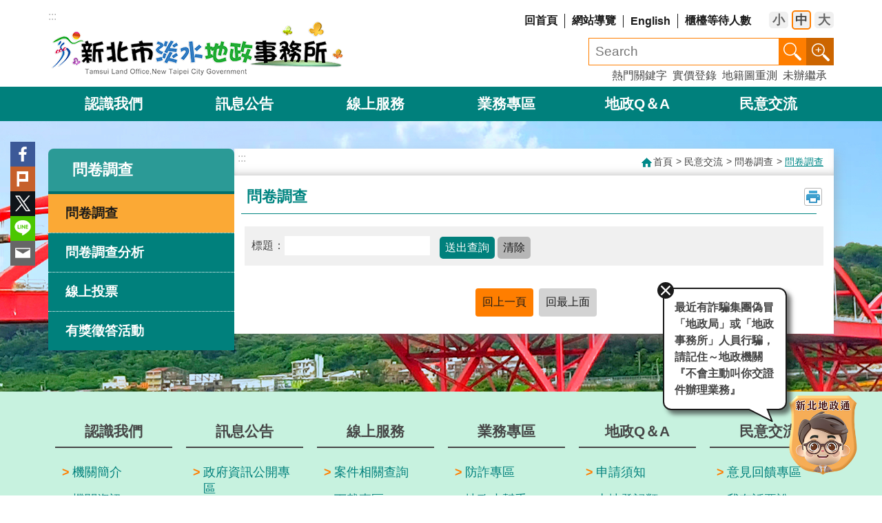

--- FILE ---
content_type: text/html; charset=utf-8
request_url: https://www.tamsui.land.ntpc.gov.tw/Questionnaire.aspx?n=10370&sms=9474
body_size: 28119
content:

<!DOCTYPE html>

<html id="FormHtml" xmlns="http://www.w3.org/1999/xhtml" lang="zh-Hant-tw">
<head id="Head1">    
<script src='https://www.tamsui.land.ntpc.gov.tw/Scripts/jquery-3.6.1.min.js'></script>
<script src='https://www.tamsui.land.ntpc.gov.tw/Scripts/jquery-migrate-3.4.0.min.js'></script>
<script src='https://www.tamsui.land.ntpc.gov.tw/Scripts/jquery.lazy.min.js'></script>
<script src='https://www.tamsui.land.ntpc.gov.tw/Scripts/jquery.lazy.plugins.min.js'></script>
<script src='https://www.tamsui.land.ntpc.gov.tw/Scripts/jquery.cookie.js'></script>
<script src='https://www.tamsui.land.ntpc.gov.tw/Scripts/jUtil.js'></script>
<script src='https://www.tamsui.land.ntpc.gov.tw/Scripts/fancybox/jquery.fancybox.js'></script>
<link rel='stylesheet' type='text/css'  href='https://www.tamsui.land.ntpc.gov.tw/Scripts/fancybox/jquery.fancybox.css'> 
<script src='https://www.tamsui.land.ntpc.gov.tw/Scripts/hamalightGallery/hamalightGallery.js'></script>
<link rel='stylesheet' type='text/css'  href='https://www.tamsui.land.ntpc.gov.tw/Scripts/hamalightGallery/css/hamalightGallery.css'> 
<script src='https://www.tamsui.land.ntpc.gov.tw/Scripts/J_Pager.js'></script>
<script  src='https://www.tamsui.land.ntpc.gov.tw/Scripts/Chart/chart.js'></script> 
<script  src='https://www.tamsui.land.ntpc.gov.tw/Scripts/Chart/chartjs-plugin-datalabels.js'></script> 
<script  src='https://www.tamsui.land.ntpc.gov.tw/Scripts/chart.js'></script> 
<script  src='https://www.tamsui.land.ntpc.gov.tw/Scripts/Chart/esapi.js'></script> 
<script  src='https://www.tamsui.land.ntpc.gov.tw/Scripts/jquery.mousewheel.min.js'></script> 
<script  src='https://www.tamsui.land.ntpc.gov.tw/Scripts/jquery.touchwipe.min.js'></script> 
<script  src='https://www.tamsui.land.ntpc.gov.tw/js/airdatepicker/datepicker.min.js'></script> 
<script  src='https://www.tamsui.land.ntpc.gov.tw/js/airdatepicker/datepicker.zh-tw.js'></script> 
<script  src='https://www.tamsui.land.ntpc.gov.tw/js/airdatepicker/datepicker.en.js'></script> 
<link rel='stylesheet' type='text/css'  href='https://www.tamsui.land.ntpc.gov.tw/js/airdatepicker/datepicker.min.css'> 
<script  src='https://www.tamsui.land.ntpc.gov.tw/Scripts/jGMap.js'></script> 
<script  src='https://www.tamsui.land.ntpc.gov.tw/js/require.js'></script>
<script>var CCMS_WWWURL='https://www.tamsui.land.ntpc.gov.tw';var CCMS_LanguageSN=1;var CCMS_SitesSN_Encryption='405';</script><meta http-equiv="X-UA-Compatible" content="IE=edge" /><meta name="viewport" content="width=device-width, initial-scale=1" /><meta name="msvalidate.01" content="7C4FEBDCB26DACFED51A450AC097C7DB" /><meta http-equiv="Content-Type" content="text/html; charset=utf-8" />
<meta name="DC.Title" content="新北市淡水地政事務所資訊網首頁" />
<meta name="DC.Subject" content="新北市淡水地政事務所首頁" />
<meta name="DC.Creator" content="新北市政府地政局" />
<meta name="DC.Publisher" content="新北市政府地政局" />
<meta name="DC.Date" content="2020-02-05" />
<meta name="DC.Type" content="html" />
<meta name="DC.Identifier" content="376716100A" />
<meta name="DC.Description" content="" />
<meta name="DC.Contributor" content="新北市政府地政局" />
<meta name="DC.Format" content="html" />
<meta name="DC.Relation" content="" />
<meta name="DC.Source" content="" />
<meta name="DC.Language" content="" />
<meta name="DC.Coverage.t.min" content="2020-02-05" />
<meta name="DC.Coverage.t.max" content="2020-02-05" />
<meta name="DC.Rights" content="" />
<meta name="Category.Theme" content="140" />
<meta name="Category.Cake" content="CK0" />
<meta name="Category.Service" content="I00" />
<meta name="DC.Keywords" content="新北市政府地政局,新北市,地政" />
<title>
	新北市淡水地政事務所-問卷調查
</title><link id="likCssGlobal" href="/css/global.css" rel="stylesheet" type="text/css" /><link id="likCssPage" href="/css/page.css" rel="stylesheet" type="text/css" /><link id="likPrint" href="/css/print.css" rel="stylesheet" type="text/css" media="print" /><link id="lnkCssSysDetail" href="/css/sys_detail.css" rel="stylesheet" type="text/css" />
<link href="https://www-ws.land.ntpc.gov.tw/001/Upload/405/sites/pagebackimage/6c59435a-5957-4b09-9f01-4a786bd18f4e.png" rel="icon" type="image/x-icon"><!-- Google tag (gtag.js) -->
<script async src="https://www.googletagmanager.com/gtag/js?id=G-QJZ4FNJDLN"></script>
<script>
  window.dataLayer = window.dataLayer || [];
  function gtag(){dataLayer.push(arguments);}
  gtag('js', new Date());

  gtag('config', 'G-QJZ4FNJDLN');
</script><meta property="og:title" content="問卷調查" >
<meta property="og:type" content="article" >
<meta property="og:url" content="https://www.tamsui.land.ntpc.gov.tw/Questionnaire.aspx?n=10370&sms=9474" >
<meta property="og:site_name" content="新北市淡水地政事務所" >
<style>
        .for_accessibility a {
            position: absolute;
            top: 10px;
            left: 10px;
            z-index: 99;
            width: 1px;
            height: 1px;
            white-space: nowrap;
            overflow: hidden;
            color: #000;
        }
            .for_accessibility a:focus {
                width: auto;
                height: auto;
                padding: 6px;
                background-color: #fff;
            }
        .for_accessibility div {
            position: absolute;
            width: 2px;
            height: 2px;
            background-color: transparent;
            opacity: .1
        }
    </style><style>
	.block-3 .group-list.major-slider>.in>.ft {
		position: static;
	}
	
	.block-3 .group-list.major-slider>.in>.ft ul {
		position: static; overflow: visible;
	}
	
	.block-3 .group-list.major-slider>.in>.ft li.prev a {
		left: 15px;
	}
	
	.block-3 .group-list.major-slider>.in>.ft li.next a {
		right: 15px;
	}
	
	.block-3 .group-list.major-slider>.in>.ft li.is-dot {
		position: relative; top: -55px;
	}

</style></head>
<body id="Formbody" data-js="false"><div class="for_accessibility">
    <a href="#CCMS_Content" class="" title="跳到主要內容區塊">跳到主要內容區塊</a>    <script>
        var $a = $('.for_accessibility a');
        $a.on('click', function (evt) {
            var $href = $($(this).attr('href')),
                $target = $href.find('a').eq(0).get(0);
            setTimeout(function () { try { $target.focus(); } catch (e) { } }, 0);
        });
    </script>
</div>
<script> document.body.setAttribute("data-js", "true");</script>
    
    <form method="post" action="./Questionnaire.aspx?n=10370&amp;sms=9474" id="form1">
<div class="aspNetHidden">
<input type="hidden" name="__VIEWSTATE" id="__VIEWSTATE" value="2keQiTT8XTSuw8RqIKkvoeKbdYCB661IS7veGfN99C7155AcG34i/3FQ83Clq+ZlWHngKAbqsJyf0elbqenygeBKKd25o/euWcjuD7ay/jyCgYlzE7jcruRsLVsB/puO42EbWhyZkh6zl8dFGpXGQAN/ey4JPjIxpg6vowNLkxRkIGC5TzB/mp2VnhpWbopQoy87q8UVyHvYo0PoZEQ4qzAZkvr63WPrGIY9BFDYPAO/dcaxGCY/W89OPynlsLFTJS3YqPsrC6QH7yEcS4WnAePIW7wJWTXnaS4142xXL7XSJiYHo+9w01HI8m7uIvQLR2NxfgifTlgcS0Hb4Z5WchlHubbZ7XQuhrzHcH7WXHhm165+EV5UEYngeAP0CpeIelskfvBfi4zjMu/+Ej56uj+yETIotApl4p8Ad5eeRS5BUPboszkWUdaPbtLpI28ozEfTmjTyrJNky9GPsowS1Y3Cnl0UsDfTBKpiNt2czB//p05M3wI2WZ2bSyXW78fdQWpUblOp8SgfmHJA2DbZA+ELoCikQLRtrOJHY/9VlSFMkdvmhruQCag0h/[base64]/[base64]/GWPpmK8W004xuLA1JwwYWwX/cvI98RAYYQ/yY9DCvdvcZOx8ArlUyzdDEIt2OOUaWuw/FmFrNhRVpZyD+w13j5Pqah6NElhqkqcBmE67hibaRWy8m0w8X1KD8pYDxFvddnQ4Z5fS9rPBxkfktBPTEkjTIf7sgSKTmQ3DXwI6NDK2mvyu9doJeJLhhiVXlFJffCxjUxS4tizbCRCzYwTj6PspvB6bmRv6g4rNH/7VVbMkJkBHrHNOZ6gikfvsk0vSJXrieK3S45uvhGfSlOzMZ4KJ/oBu76qsmDt+tBmy18nYc7V4YqlIFT8wFlxJ+WDZhgN96B1pB33JD5zXnNS5gvSMEHgn8U+lXrDTGCo2eTuqd25ou5/b5gMpRpEftij4YuCWeBzwO/8sNtaM0yKEba51vUeJQsmzRt2PKqBCgEvsgCx9Wl9HkJpTpNxIiqKfIJH1MjMWGqnF2BCSHtEOvQFapzJWjeivvx204XrdM9nTH/MUGENiSL9qE47rhf6V/85UWCo++RaeqBd/1TPJ2TpX5L341cOaLEJSActEStIdn5z1ZH16wrY+At7E0AIT4j4+MuiVKQOElLhrZs8Wh+FhMDCj/yPhhnyGRdDpPblV2Id0skZX2o2VkX6fver5gV7LfGLP0YrSb8Ir0YfKnuOG/euHS5/7g+k0AFlrzg2Uf8LVW0OtMqDQhmgKwc2Kqn8QH+UmfjOV/T3dZx1KSCArL+e0IQReJ2WP7GTstCsvwhFyjz/Q8/cls4mXYK2V1RE3UfC+BFBeauBtU7izLbI33SsvSI67j32EyvvKuHMIVsFplZA5dYrdUV7AFJ8hMXvyPsiSR6z1aYWBXHRRZEDKzSkOPxzj8z80DcL6bxOsWKUHXoooBOv4cGy7ITdZydHB7f8Opcvvpmp6eLdOU3Nu" />
</div>

        <!--主選單 結束-->
        <!--標題-->

        <div class="title">
            

        </div>
        
        
        
        
        
        
     <div class="group sys-root" data-func="{&#39;datePicker&#39;:{&#39;autoClose&#39;:true,&#39;language&#39;:&#39;zh-tw&#39;,&#39;navTitles&#39;:{&#39;days&#39;:&#39;&lt;i&amp;gt;民國 rrr 年&lt;/i&amp;gt; &amp;nbsp; MM&#39;,&#39;months&#39;:&#39;民國 rrr 年&#39;,&#39;years&#39;:&#39;民國 rrr1 至 rrr2 年&#39;}}}" data-nojs="您的瀏覽器似乎不支援 JavaScript 語法，但沒關係，這並不會影響到內容的陳述。如需要選擇適合您的字級大小，可利用鍵盤 Ctrl   ( )放大 (-)縮小。如需要回到上一頁，可使用瀏覽器提供的 Alt   左方向鍵(←)。如需要列印，可利用鍵盤 Ctrl   p 使用瀏覽器提供的列印功能。" data-type="3" data-child="3"><div class="in"><div class="ct"><div class="in"> <div class="group base-mobile" data-func="{&#39;toggleBtn&#39;:{}}" data-index="1" data-type="3"><div class="in"><div class="hd"><div class="in"><div   data-index="0"  class="headH3"  >		<span  ><a    title="手機版選單"   >手機版選單</a></span></div></div></div><div class="ct"><div class="in"> <div class="area-form search" data-index="1" data-type="0" data-child="1"><div class="in"><div class="hd"><div class="in"><div   data-index="0"  >		<span  ><a    title="search"   >search</a></span></div></div></div><div class="ct"><div class="in"><div class="fieldset">
  <span class="search"><label for="sreach" style="color: transparent; position: absolute;z-index: -1;">搜尋</label><input id="sreach" data-search="btn_9038846961da48f09d9ea024805c6c01" type="search" placeholder="Search" title="搜尋"></span>
  <span class="submit"><a href="#" class='CCMS_SearchBtn' data-search="btn_9038846961da48f09d9ea024805c6c01" title="搜尋" >搜尋</a></span>
</div>
<div class="list">
  <ul data-index="1" data-child="3">
    <li data-index="1"><span><a href="#">實價登錄</a></span></li>
    <li data-index="2"><span><a href="#">地籍圖重測</a></span></li>
    <li data-index="3"><span><a href="#">未辦繼承</a></span></li>
  </ul>
</div>
<script >
$(function () {
    $('[data-search="9038846961da48f09d9ea024805c6c01"]').on("keydown", function (event) {
        if (event.which == 13) {
             doSearch($('#btn_9038846961da48f09d9ea024805c6c01'));
            return false;
        }
    });
});
</script>
</div></div><div class="ft"><div class="in"><ul data-index="1" data-child="1">
  <li data-index="1" class="advanced"><span><a target="_blank" href="https://www.google.com.tw/advanced_search?hl=zh-Hant-tw&as_sitesearch=https://www.tamsui.land.ntpc.gov.tw" title="進階搜尋[另開新視窗]" rel="noopener noreferrer">進階搜尋</a></span></li>
</ul>
</div></div></div></div> <div class="list-text share" data-index="2" data-type="0" data-child="1"><div class="in"><div class="hd"><div class="in"><div   data-index="0"  >		<span  ><a   href="#"   title="分享"   >分享</a></span></div></div></div><div class="ct"><div class="in"><ul data-index="1" data-child="5"><li   data-index="1"  class="facebook"  >		<span  ><a   href="javascript: void(window.open('https://www.facebook.com/share.php?u='.concat(encodeURIComponent(location.href)) ));"   title="分享至 Facebook[另開新視窗]"   target="_self"  >Facebook</a></span></li><li   data-index="2"  class="plurk"  >		<span  ><a   href="javascript: void(window.open('https://www.plurk.com/?qualifier=shares&status='.concat(encodeURIComponent(location.href)) ));"   title="分享至 Plurk[另開新視窗]"   target="_self"  >Plurk</a></span></li><li   data-index="3"  class="twitter"  >		<span  ><a   href="javascript: void(window.open('https://x.com/?status='.concat(encodeURIComponent(document.title)) .concat(' ') .concat(encodeURIComponent(location.href))));"   title="分享至 x.com[另開新視窗]"   target="_self"  >Twitter</a></span></li><li   data-index="4"  class="line"  >		<span  ><a   href="javascript: void(window.open('https://line.naver.jp/R/msg/text/?'.concat(encodeURIComponent(location.href)) ));"   title="分享至 line[另開新視窗]"   target="_self"  >line</a></span></li><li   data-index="5"  class="email"  >		<span  ><a   href="javascript:  void(window.open('mailto:?subject=' + encodeURIComponent(document.title) + '&amp;body=' +  encodeURIComponent(document.URL)));"   title="分享至 email[另開新視窗]"   target="_self"  >Email</a></span></li></ul>
</div></div></div></div> <div class="group-list nav" data-func="{&#39;majorNavMobile&#39;:{}}" data-index="3" data-type="4" data-child="6"><div class="in"><div class="ct"><div class="in"><ul data-index="1" data-child="6"><li data-index="1"> <div class="group nav" data-index="1" data-type="3" data-child="1"><div class="in"><div class="hd"><div class="in"><div   data-index="0"  class="headH3"  >		<span  ><a   href="cl.aspx?n=8714"      title="認識我們"   >認識我們</a></span></div></div></div><div class="ct"><div class="in"> <div class="list-text nav" data-index="1" data-type="0" data-child="1"><div class="in"><div class="ct"><div class="in"><ul data-index="1" data-child="5"><li   data-index="1"  >		<span  ><a   href="cl.aspx?n=6220"      title="機關簡介"   >機關簡介</a></span></li><li   data-index="2"  >		<span  ><a   href="cl.aspx?n=8715"      title="機關資訊"   >機關資訊</a></span></li><li   data-index="3"  >		<span  ><a   href="News_Photo.aspx?n=6212&sms=9338"      title="活動剪影"   >活動剪影</a></span></li><li   data-index="4"  >		<span  ><a   href="News.aspx?n=6213&sms=9497"      title="線上藝廊"   >線上藝廊</a></span></li><li   data-index="5"  >		<span  ><a   href="cp.aspx?n=6436"      title="來去淡水"   >來去淡水</a></span></li></ul>
</div></div></div></div></div></div></div></div></li><li data-index="2"> <div class="group nav" data-index="2" data-type="3" data-child="1"><div class="in"><div class="hd"><div class="in"><div   data-index="0"  class="headH3"  >		<span  ><a   href="cl.aspx?n=6184"      title="訊息公告"   >訊息公告</a></span></div></div></div><div class="ct"><div class="in"> <div class="list-text nav" data-index="1" data-type="0" data-child="1"><div class="in"><div class="ct"><div class="in"><ul data-index="1" data-child="8"><li   data-index="1"  >		<span  ><a   href="cl.aspx?n=5791"      title="政府資訊公開專區"   >政府資訊公開專區</a></span></li><li   data-index="2"  >		<span  ><a   href="News4.aspx?n=6185&sms=8995"      title="最新消息"   >最新消息</a></span></li><li   data-index="3"  >		<span  ><a   href="cl.aspx?n=8718"      title="開放資訊"   >開放資訊</a></span></li><li   data-index="4"  >		<span  ><a   href="News.aspx?n=6187&sms=8996"      title="地政公告"   >地政公告</a></span></li><li   data-index="5"  >		<span  ><a   href="https://www.ntpc.gov.tw/ch/home.jsp?id=30&parentpath=0,6,27"     data-ccms_hitcount_outlinkorfile='6186'rel="noopener noreferrer" rel="noopener noreferrer" title="[另開新視窗]新北市公告"   target="_blank" rel="noopener noreferrer"  >新北市公告</a></span></li><li   data-index="6"  >		<span  ><a   href="https://doc2-exthird.ntpc.gov.tw/NTPC_SODBBS/BS20/BS2000010.ASPX"     data-ccms_hitcount_outlinkorfile='6188'rel="noopener noreferrer" rel="noopener noreferrer" title="[另開新視窗]新北市政府電子公布欄"   target="_blank" rel="noopener noreferrer"  >新北市政府電子公布欄</a></span></li><li   data-index="7"  >		<span  ><a   href="https://www.ntpc.gov.tw/ch/home.jsp?id=2d113acd09f81b46&qdn=OU=4000000,OU=1110000,OU=0000000,OU=TPC,DC=AD,DC=NTPC,DC=GOV,DC=TW"     data-ccms_hitcount_outlinkorfile='13109'rel="noopener noreferrer" rel="noopener noreferrer" title="[另開新視窗]活動行事曆"   target="_blank" rel="noopener noreferrer"  >活動行事曆</a></span></li><li   data-index="8"  >		<span  ><a   href="cl.aspx?n=6406"      title="最新法令專區"   >最新法令專區</a></span></li></ul>
</div></div></div></div></div></div></div></div></li><li data-index="3"> <div class="group nav" data-index="3" data-type="3" data-child="1"><div class="in"><div class="hd"><div class="in"><div   data-index="0"  class="headH3"  >		<span  ><a   href="cl.aspx?n=5943"      title="線上服務"   >線上服務</a></span></div></div></div><div class="ct"><div class="in"> <div class="list-text nav" data-index="1" data-type="0" data-child="1"><div class="in"><div class="ct"><div class="in"><ul data-index="1" data-child="7"><li   data-index="1"  >		<span  ><a   href="cl.aspx?n=5944"      title="案件相關查詢"   >案件相關查詢</a></span></li><li   data-index="2"  >		<span  ><a   href="cl.aspx?n=6246"      title="下載專區"   >下載專區</a></span></li><li   data-index="3"  >		<span  ><a   href="cl.aspx?n=6374"      title="線上申辦"   >線上申辦</a></span></li><li   data-index="4"  >		<span  ><a   href="cl.aspx?n=6388"      title="線上查詢"   >線上查詢</a></span></li><li   data-index="5"  >		<span  ><a   href="cl.aspx?n=6295"      title="線上預約申請"   >線上預約申請</a></span></li><li   data-index="6"  >		<span  ><a   href="cl.aspx?n=6395"      title="換算、試算服務"   >換算、試算服務</a></span></li><li   data-index="7"  >		<span  ><a   href="cl.aspx?n=6428"      title="線上客服"   >線上客服</a></span></li></ul>
</div></div></div></div></div></div></div></div></li><li data-index="4"> <div class="group nav" data-index="4" data-type="3" data-child="1"><div class="in"><div class="hd"><div class="in"><div   data-index="0"  class="headH3"  >		<span  ><a   href="cl.aspx?n=5979"      title="業務專區"   >業務專區</a></span></div></div></div><div class="ct"><div class="in"> <div class="list-text nav" data-index="1" data-type="0" data-child="1"><div class="in"><div class="ct"><div class="in"><ul data-index="1" data-child="15"><li   data-index="1"  >		<span  ><a   href="cp.aspx?n=13384"      title="防詐專區"   >防詐專區</a></span></li><li   data-index="2"  >		<span  ><a   href="News5.aspx?n=9294&sms=9524"      title="地政小幫手"   >地政小幫手</a></span></li><li   data-index="3"  >		<span  ><a   href="cl.aspx?n=5980"      title="登記類"   >登記類</a></span></li><li   data-index="4"  >		<span  ><a   href="cl.aspx?n=5992"      title="測量類"   >測量類</a></span></li><li   data-index="5"  >		<span  ><a   href="cl.aspx?n=6008"      title="地價類"   >地價類</a></span></li><li   data-index="6"  >		<span  ><a   href="cl.aspx?n=8722"      title="資訊服務措施"   >資訊服務措施</a></span></li><li   data-index="7"  >		<span  ><a   href="cl.aspx?n=11154"      title="檔案應用專區"   >檔案應用專區</a></span></li><li   data-index="8"  >		<span  ><a   href="cl.aspx?n=6190"      title="志工園地"   >志工園地</a></span></li><li   data-index="9"  >		<span  ><a   href="cl.aspx?n=9497"      title="樂齡專區"   >樂齡專區</a></span></li><li   data-index="10"  >		<span  ><a   href="cl.aspx?n=9498"      title="地政人專區"   >地政人專區</a></span></li><li   data-index="11"  >		<span  ><a   href="cl.aspx?n=5959"      title="外籍人士專區"   >外籍人士專區</a></span></li><li   data-index="12"  >		<span  ><a   href="cl.aspx?n=10920"      title="大陸籍人士專區"   >大陸籍人士專區</a></span></li><li   data-index="13"  >		<span  ><a   href="cl.aspx?n=11943"      title="ADR訴外專區"   >ADR訴外專區</a></span></li><li   data-index="14"  >		<span  ><a   href="cp.aspx?n=11993"      title="性別平權專區"   >性別平權專區</a></span></li><li   data-index="15"  >		<span  ><a   href="cl.aspx?n=14159"      title="數位櫃檯專區"   >數位櫃檯專區</a></span></li></ul>
</div></div></div></div></div></div></div></div></li><li data-index="5"> <div class="group nav" data-index="5" data-type="3" data-child="1"><div class="in"><div class="hd"><div class="in"><div   data-index="0"  class="headH3"  >		<span  ><a   href="cl.aspx?n=8723"      title="地政Q＆A"   >地政Q＆A</a></span></div></div></div><div class="ct"><div class="in"> <div class="list-text nav" data-index="1" data-type="0" data-child="1"><div class="in"><div class="ct"><div class="in"><ul data-index="1" data-child="5"><li   data-index="1"  >		<span  ><a   href="cl.aspx?n=5924"      title="申請須知"   >申請須知</a></span></li><li   data-index="2"  >		<span  ><a   href="News.aspx?n=5964&sms=9150"      title="土地登記類"   >土地登記類</a></span></li><li   data-index="3"  >		<span  ><a   href="News.aspx?n=5965&sms=9150"      title="土地測量類"   >土地測量類</a></span></li><li   data-index="4"  >		<span  ><a   href="News.aspx?n=5966&sms=9150"      title="地價類"   >地價類</a></span></li><li   data-index="5"  >		<span  ><a   href="News.aspx?n=5967&sms=9150"      title="地政資訊類"   >地政資訊類</a></span></li></ul>
</div></div></div></div></div></div></div></div></li><li data-index="6"> <div class="group nav" data-index="6" data-type="3" data-child="1"><div class="in"><div class="hd"><div class="in"><div   data-index="0"  class="headH3"  >		<span  ><a   href="cl.aspx?n=6231"      title="民意交流"   >民意交流</a></span></div></div></div><div class="ct"><div class="in"> <div class="list-text nav" data-index="1" data-type="0" data-child="1"><div class="in"><div class="ct"><div class="in"><ul data-index="1" data-child="7"><li   data-index="1"  >		<span  ><a   href="cp.aspx?n=12994"      title="意見回饋專區"   >意見回饋專區</a></span></li><li   data-index="2"  >		<span  ><a   href="cl.aspx?n=8724"      title="我有話要說"   >我有話要說</a></span></li><li   data-index="3"  >		<span  ><a   href="cp.aspx?n=6238"      title="民眾參與創新提案"   >民眾參與創新提案</a></span></li><li   data-index="4"  >		<span  ><a   href="cl.aspx?n=8725"      title="問卷調查"   >問卷調查</a></span></li><li   data-index="5"  >		<span  ><a   href="cp.aspx?n=6325"      title="貼心服務"   >貼心服務</a></span></li><li   data-index="6"  >		<span  ><a   href="News_Link.aspx?n=6326&sms=9531"      title="友站連結"   >友站連結</a></span></li><li   data-index="7"  >		<span  ><a   href="https://join.gov.tw/"     data-ccms_hitcount_outlinkorfile='6244'rel="noopener noreferrer" rel="noopener noreferrer" title="[另開新視窗]公共政策網路參與平台"   target="_blank" rel="noopener noreferrer"  >公共政策網路參與平台</a></span></li></ul>
</div></div></div></div></div></div></div></div></li></ul></div></div></div></div> <div class="list-text hot-key-word" data-index="4" data-type="0" data-child="1"><div class="in"><div class="hd"><div class="in"><div   data-index="0"  >		<span  ><a    title="熱門關鍵字"   >熱門關鍵字</a></span></div></div></div><div class="ct"><div class="in"><ul data-index="1" data-child="3"><li   data-index="1"  >		<span  ><a   href="Advanced_Search.aspx?q=實價登錄"   title="實價登錄"   target="_self"  >實價登錄</a></span></li><li   data-index="2"  >		<span  ><a   href="Advanced_Search.aspx?q=地籍圖重測"   title="地籍圖重測"   target="_self"  >地籍圖重測</a></span></li><li   data-index="3"  >		<span  ><a   href="Advanced_Search.aspx?q=未辦繼承"   title="未辦繼承"   target="_self"  >未辦繼承</a></span></li></ul>
</div></div></div></div> <div class="list-text link" data-index="5" data-type="0" data-child="1"><div class="in"><div class="hd"><div class="in"><div   data-index="0"  >		<span  ><a    title="上方連結"   >上方連結</a></span></div></div></div><div class="ct"><div class="in"><ul data-index="1" data-child="4"><li   data-index="1"  >		<span  ><a   href="Default.aspx"   title="回首頁"   target="_self"  >回首頁</a></span></li><li   data-index="2"  >		<span  ><a   href="SiteMap.aspx"   title="網站導覽"   target="_self"  >網站導覽</a></span></li><li   data-index="3"  >		<span  ><a   href="https://eng.land.ntpc.gov.tw/cp.aspx?n=655"  rel="noopener noreferrer" title="[另開新視窗]English[另開新視窗]"   target="_blank" rel="noopener noreferrer"  >English</a></span></li><li   data-index="4"  >		<span  ><a   href="https://www.land.ntpc.gov.tw/peoplewait.aspx"  rel="noopener noreferrer" title="[另開新視窗]櫃檯等待人數[另開新視窗]"   target="_blank" rel="noopener noreferrer"  >櫃檯等待人數</a></span></li></ul>
</div></div></div></div> <div class="list-text link" data-index="6" data-type="0" data-child="1"><div class="in"><div class="hd"><div class="in"><div   data-index="0"  >		<span  ><a    title="下方連結"   >下方連結</a></span></div></div></div><div class="ct"><div class="in"><ul data-index="1" data-child="4"><li   data-index="1"  >		<span  ><a   href="cp.aspx?n=8720"   title="網站安全政策"   target="_self"  >網站安全政策</a></span></li><li   data-index="2"  >		<span  ><a   href="cp.aspx?n=11096"   title="個資聲明"   target="_self"  >個資聲明</a></span></li><li   data-index="3"  >		<span  ><a   href="cp.aspx?n=11381"   title="政府網站資料開放宣告"   target="_self"  >政府網站資料開放宣告</a></span></li><li   data-index="4"  >		<span  ><a   href="Questionnaire_Content.aspx?n=10370&ss=FED5CDCC90D7F5F2&sms=9474"   title="網站勘誤通報"   target="_self"  >網站勘誤通報</a></span></li></ul>
</div></div></div></div></div></div></div></div> <div class="group base-extend" data-index="2" data-type="3" data-child="1"><div class="in"><div class="ct"><div class="in"> <div class="group default msg-tool" data-index="1" data-type="3" data-child="1"><div class="in"><div class="ct"><div class="in"> <div class="simple-text accesskey" data-type="0" data-child="1"><div class="in"><div class="ct"><div class="in"><span><a href="#Accesskey_U" id="Accesskey_U" accesskey="U" title="上方選單連結區，此區塊列有本網站的主要連結">:::</a></span></div></div></div></div> <div class="simple-text major-logo" data-index="1" data-type="0" data-child="1"><div class="in"><div class="ct"><div class="in"><h1><a href="Default.aspx" title="回首頁">新北市淡水地政事務所</a><strong style="display: none;">新北市淡水地政事務所</strong></h1></div></div></div></div> <div class="list-text link" data-index="2" data-type="0" data-child="1"><div class="in"><div class="hd"><div class="in"><div   data-index="0"  >		<span  ><a    title="上方連結"   >上方連結</a></span></div></div></div><div class="ct"><div class="in"><ul data-index="1" data-child="4"><li   data-index="1"  >		<span  ><a   href="Default.aspx"   title="回首頁"   target="_self"  >回首頁</a></span></li><li   data-index="2"  >		<span  ><a   href="SiteMap.aspx"   title="網站導覽"   target="_self"  >網站導覽</a></span></li><li   data-index="3"  >		<span  ><a   href="https://eng.land.ntpc.gov.tw/cp.aspx?n=655"  rel="noopener noreferrer" title="[另開新視窗]English[另開新視窗]"   target="_blank" rel="noopener noreferrer"  >English</a></span></li><li   data-index="4"  >		<span  ><a   href="https://www.land.ntpc.gov.tw/peoplewait.aspx"  rel="noopener noreferrer" title="[另開新視窗]櫃檯等待人數[另開新視窗]"   target="_blank" rel="noopener noreferrer"  >櫃檯等待人數</a></span></li></ul>
</div></div></div></div> <div class="list-text font-size" data-func="{&#39;fontSize&#39;:{},&#39;toggleBtn&#39;:{&#39;clickToRemove&#39;:true}}" data-index="3" data-type="0" data-child="1"><div class="in"><div class="hd"><div class="in"><div   data-index="0"  >		<span  ><a   href="#"   title="字級"   >字級</a></span></div></div></div><div class="ct"><div class="in"><ul data-index="1" data-child="3"><li   data-index="1"  class="small"  >		<span  ><a   href="#"   title="小型字"   >小</a></span></li><li   data-index="2"  class="medium"  >		<span  ><a   href="#"   title="中型字"   >中</a></span></li><li   data-index="3"  class="large"  >		<span  ><a   href="#"   title="大型字"   >大</a></span></li></ul>
</div></div></div></div> <div class="group default search-tool" data-index="1" data-type="3"><div class="in"><div class="hd"><div class="in"><div   data-index="0"  class="headH3"  >		<span  ><a    title="搜尋"   >搜尋</a></span></div></div></div><div class="ct"><div class="in"> <div class="area-form search" data-func="{&#39;showDataList&#39;:{}}" data-index="1" data-type="0" data-child="1"><div class="in"><div class="hd"><div class="in"><div   data-index="0"  >		<span  ><a    title="search"   >search</a></span></div></div></div><div class="ct"><div class="in"><div class="fieldset">
  <span class="search"><label for="sreach" style="color: transparent; position: absolute;z-index: -1;">搜尋</label><input id="sreach" data-search="btn_d95fb4d74b784c6b9064efa670f5a9da" type="search" placeholder="Search" title="搜尋"></span>
  <span class="submit"><a href="#" class='CCMS_SearchBtn' data-search="btn_d95fb4d74b784c6b9064efa670f5a9da" title="搜尋" >搜尋</a></span>
</div>
<div class="list">
  <ul data-index="1" data-child="3">
    <li data-index="1"><span><a href="#">實價登錄</a></span></li>
    <li data-index="2"><span><a href="#">地籍圖重測</a></span></li>
    <li data-index="3"><span><a href="#">未辦繼承</a></span></li>
  </ul>
</div>
<script >
$(function () {
    $('[data-search="d95fb4d74b784c6b9064efa670f5a9da"]').on("keydown", function (event) {
        if (event.which == 13) {
             doSearch($('#btn_d95fb4d74b784c6b9064efa670f5a9da'));
            return false;
        }
    });
});
</script>
</div></div><div class="ft"><div class="in"><ul data-index="1" data-child="1">
  <li data-index="1" class="advanced"><span><a target="_blank" href="https://www.google.com.tw/advanced_search?hl=zh-Hant-tw&as_sitesearch=https://www.tamsui.land.ntpc.gov.tw" title="進階搜尋[另開新視窗]" rel="noopener noreferrer">進階搜尋</a></span></li>
</ul>
</div></div></div></div> <div class="list-text hot-key-word" data-index="2" data-type="0" data-child="1"><div class="in"><div class="hd"><div class="in"><div   data-index="0"  >		<span  ><a    title="熱門關鍵字"   >熱門關鍵字</a></span></div></div></div><div class="ct"><div class="in"><ul data-index="1" data-child="3"><li   data-index="1"  >		<span  ><a   href="Advanced_Search.aspx?q=實價登錄"   title="實價登錄"   target="_self"  >實價登錄</a></span></li><li   data-index="2"  >		<span  ><a   href="Advanced_Search.aspx?q=地籍圖重測"   title="地籍圖重測"   target="_self"  >地籍圖重測</a></span></li><li   data-index="3"  >		<span  ><a   href="Advanced_Search.aspx?q=未辦繼承"   title="未辦繼承"   target="_self"  >未辦繼承</a></span></li></ul>
</div></div></div></div></div></div></div></div></div></div></div></div></div></div></div></div> <div class="group base-wrapper" data-index="3" data-type="3" data-child="3"><div class="in"><div class="ct"><div class="in"> <div class="group base-header" data-index="1" data-type="3" data-child="2"><div class="in"><div class="ct"><div class="in"> <div class="group default info" data-func="{&#39;hud&#39;:{}}" data-index="1" data-type="3"><div class="in"><div class="ct"><div class="in"> <div class="group-list nav" data-func="{&#39;majorNavHorizontal&#39;:{}, &#39;setNavWidth&#39;:{}}" data-index="1" data-type="4" data-child="6"><div class="in"><div class="ct"><div class="in"><ul data-index="1" data-child="6"><li data-index="1"> <div id="Group_14576_HFuKNtMQTs" data-Margin_right="" data-sort="" data-bgColor="" data-AddParentGroup="" data-GroupSN="14576" data-WidthDeskTop="" data-anchor="" data-tabType="3" class="group nav" data-index="1" data-Margin_DefaultSetting="false" data-type="3" data-bgClass="" data-WidthMobile="" data-groupname="" data-WidthPad="" data-Margin_left="" data-MenuWidth="" data-isgroup="true" data-Margin_bottom="" data-child="1" data-Margin_Top=""><div class="in"><div class="hd"><div class="in"><div   data-index="0"  class="headH3"  >		<span  ><a   href="cl.aspx?n=8714"      title="認識我們"   >認識我們</a></span></div></div></div><div class="ct"><div class="in"> <div id="Group_14577_IrHmGWKahh" data-SitesModuleSN="75" data-Margin_right="" data-sort="2" data-bgColor="" data-AddParentGroup="" data-GroupSN="14577" data-WidthDeskTop="" data-anchor="" data-tabType="0" class="list-text nav" data-index="1" data-Margin_DefaultSetting="false" data-type="0" data-bgClass="" data-WidthMobile="" data-groupname="" data-WidthPad="" data-Margin_left="" data-MenuWidth="" data-isgroup="true" data-setLen="0" data-Margin_bottom="" data-child="1" data-Margin_Top=""><div class="in"><div class="ct"><div class="in"><ul data-index="1" data-child="5"><li   data-index="1"  >		<span  ><a   href="cl.aspx?n=6220"      title="機關簡介"   >機關簡介</a></span></li><li   data-index="2"  >		<span  ><a   href="cl.aspx?n=8715"      title="機關資訊"   >機關資訊</a></span></li><li   data-index="3"  >		<span  ><a   href="News_Photo.aspx?n=6212&sms=9338"      title="活動剪影"   >活動剪影</a></span></li><li   data-index="4"  >		<span  ><a   href="News.aspx?n=6213&sms=9497"      title="線上藝廊"   >線上藝廊</a></span></li><li   data-index="5"  >		<span  ><a   href="cp.aspx?n=6436"      title="來去淡水"   >來去淡水</a></span></li></ul>
</div></div></div></div></div></div></div></div></li><li data-index="2"> <div id="Group_14580_AuiAycKnkF" data-Margin_right="" data-sort="" data-bgColor="" data-AddParentGroup="" data-GroupSN="14580" data-WidthDeskTop="" data-anchor="" data-tabType="3" class="group nav" data-index="2" data-Margin_DefaultSetting="false" data-type="3" data-bgClass="" data-WidthMobile="" data-groupname="" data-WidthPad="" data-Margin_left="" data-MenuWidth="" data-isgroup="true" data-Margin_bottom="" data-child="1" data-Margin_Top=""><div class="in"><div class="hd"><div class="in"><div   data-index="0"  class="headH3"  >		<span  ><a   href="cl.aspx?n=6184"      title="訊息公告"   >訊息公告</a></span></div></div></div><div class="ct"><div class="in"> <div id="Group_14581_JNfnALKanQ" data-SitesModuleSN="75" data-Margin_right="" data-sort="2" data-bgColor="" data-AddParentGroup="" data-GroupSN="14581" data-WidthDeskTop="" data-anchor="" data-tabType="0" class="list-text nav" data-index="1" data-Margin_DefaultSetting="false" data-type="0" data-bgClass="" data-WidthMobile="" data-groupname="" data-WidthPad="" data-Margin_left="" data-MenuWidth="" data-isgroup="true" data-setLen="0" data-Margin_bottom="" data-child="1" data-Margin_Top=""><div class="in"><div class="ct"><div class="in"><ul data-index="1" data-child="8"><li   data-index="1"  >		<span  ><a   href="cl.aspx?n=5791"      title="政府資訊公開專區"   >政府資訊公開專區</a></span></li><li   data-index="2"  >		<span  ><a   href="News4.aspx?n=6185&sms=8995"      title="最新消息"   >最新消息</a></span></li><li   data-index="3"  >		<span  ><a   href="cl.aspx?n=8718"      title="開放資訊"   >開放資訊</a></span></li><li   data-index="4"  >		<span  ><a   href="News.aspx?n=6187&sms=8996"      title="地政公告"   >地政公告</a></span></li><li   data-index="5"  >		<span  ><a   href="https://www.ntpc.gov.tw/ch/home.jsp?id=30&parentpath=0,6,27"     data-ccms_hitcount_outlinkorfile='6186'rel="noopener noreferrer" rel="noopener noreferrer" title="[另開新視窗]新北市公告"   target="_blank" rel="noopener noreferrer"  >新北市公告</a></span></li><li   data-index="6"  >		<span  ><a   href="https://doc2-exthird.ntpc.gov.tw/NTPC_SODBBS/BS20/BS2000010.ASPX"     data-ccms_hitcount_outlinkorfile='6188'rel="noopener noreferrer" rel="noopener noreferrer" title="[另開新視窗]新北市政府電子公布欄"   target="_blank" rel="noopener noreferrer"  >新北市政府電子公布欄</a></span></li><li   data-index="7"  >		<span  ><a   href="https://www.ntpc.gov.tw/ch/home.jsp?id=2d113acd09f81b46&qdn=OU=4000000,OU=1110000,OU=0000000,OU=TPC,DC=AD,DC=NTPC,DC=GOV,DC=TW"     data-ccms_hitcount_outlinkorfile='13109'rel="noopener noreferrer" rel="noopener noreferrer" title="[另開新視窗]活動行事曆"   target="_blank" rel="noopener noreferrer"  >活動行事曆</a></span></li><li   data-index="8"  >		<span  ><a   href="cl.aspx?n=6406"      title="最新法令專區"   >最新法令專區</a></span></li></ul>
</div></div></div></div></div></div></div></div></li><li data-index="3"> <div id="Group_11258_GbCagrWCnG" data-Margin_right="" data-sort="" data-bgColor="" data-AddParentGroup="" data-GroupSN="11258" data-WidthDeskTop="" data-anchor="" data-tabType="3" class="group nav" data-index="3" data-Margin_DefaultSetting="false" data-type="3" data-bgClass="" data-WidthMobile="" data-groupname="" data-WidthPad="" data-Margin_left="" data-MenuWidth="" data-isgroup="true" data-Margin_bottom="" data-child="1" data-Margin_Top=""><div class="in"><div class="hd"><div class="in"><div   data-index="0"  class="headH3"  >		<span  ><a   href="cl.aspx?n=5943"      title="線上服務"   >線上服務</a></span></div></div></div><div class="ct"><div class="in"> <div id="Group_11259_EcKknIUSwf" data-SitesModuleSN="75" data-Margin_right="" data-sort="2" data-bgColor="" data-AddParentGroup="" data-GroupSN="11259" data-WidthDeskTop="" data-anchor="" data-tabType="0" class="list-text nav" data-index="1" data-Margin_DefaultSetting="false" data-type="0" data-bgClass="" data-WidthMobile="" data-groupname="" data-WidthPad="" data-Margin_left="" data-MenuWidth="" data-isgroup="true" data-setLen="0" data-Margin_bottom="" data-child="1" data-Margin_Top=""><div class="in"><div class="ct"><div class="in"><ul data-index="1" data-child="7"><li   data-index="1"  >		<span  ><a   href="cl.aspx?n=5944"      title="案件相關查詢"   >案件相關查詢</a></span></li><li   data-index="2"  >		<span  ><a   href="cl.aspx?n=6246"      title="下載專區"   >下載專區</a></span></li><li   data-index="3"  >		<span  ><a   href="cl.aspx?n=6374"      title="線上申辦"   >線上申辦</a></span></li><li   data-index="4"  >		<span  ><a   href="cl.aspx?n=6388"      title="線上查詢"   >線上查詢</a></span></li><li   data-index="5"  >		<span  ><a   href="cl.aspx?n=6295"      title="線上預約申請"   >線上預約申請</a></span></li><li   data-index="6"  >		<span  ><a   href="cl.aspx?n=6395"      title="換算、試算服務"   >換算、試算服務</a></span></li><li   data-index="7"  >		<span  ><a   href="cl.aspx?n=6428"      title="線上客服"   >線上客服</a></span></li></ul>
</div></div></div></div></div></div></div></div></li><li data-index="4"> <div id="Group_11264_gomXaIhFfv" data-Margin_right="" data-sort="" data-bgColor="" data-AddParentGroup="" data-GroupSN="11264" data-WidthDeskTop="" data-anchor="" data-tabType="3" class="group nav" data-index="4" data-Margin_DefaultSetting="false" data-type="3" data-bgClass="" data-WidthMobile="" data-groupname="" data-WidthPad="" data-Margin_left="" data-MenuWidth="" data-isgroup="true" data-Margin_bottom="" data-child="1" data-Margin_Top=""><div class="in"><div class="hd"><div class="in"><div   data-index="0"  class="headH3"  >		<span  ><a   href="cl.aspx?n=5979"      title="業務專區"   >業務專區</a></span></div></div></div><div class="ct"><div class="in"> <div id="Group_11265_FTePCgsbcE" data-SitesModuleSN="75" data-Margin_right="" data-sort="2" data-bgColor="" data-AddParentGroup="" data-GroupSN="11265" data-WidthDeskTop="" data-anchor="" data-tabType="0" class="list-text nav" data-index="1" data-Margin_DefaultSetting="false" data-type="0" data-bgClass="" data-WidthMobile="" data-groupname="" data-WidthPad="" data-Margin_left="" data-MenuWidth="" data-isgroup="true" data-setLen="0" data-Margin_bottom="" data-child="1" data-Margin_Top=""><div class="in"><div class="ct"><div class="in"><ul data-index="1" data-child="15"><li   data-index="1"  >		<span  ><a   href="cp.aspx?n=13384"      title="防詐專區"   >防詐專區</a></span></li><li   data-index="2"  >		<span  ><a   href="News5.aspx?n=9294&sms=9524"      title="地政小幫手"   >地政小幫手</a></span></li><li   data-index="3"  >		<span  ><a   href="cl.aspx?n=5980"      title="登記類"   >登記類</a></span></li><li   data-index="4"  >		<span  ><a   href="cl.aspx?n=5992"      title="測量類"   >測量類</a></span></li><li   data-index="5"  >		<span  ><a   href="cl.aspx?n=6008"      title="地價類"   >地價類</a></span></li><li   data-index="6"  >		<span  ><a   href="cl.aspx?n=8722"      title="資訊服務措施"   >資訊服務措施</a></span></li><li   data-index="7"  >		<span  ><a   href="cl.aspx?n=11154"      title="檔案應用專區"   >檔案應用專區</a></span></li><li   data-index="8"  >		<span  ><a   href="cl.aspx?n=6190"      title="志工園地"   >志工園地</a></span></li><li   data-index="9"  >		<span  ><a   href="cl.aspx?n=9497"      title="樂齡專區"   >樂齡專區</a></span></li><li   data-index="10"  >		<span  ><a   href="cl.aspx?n=9498"      title="地政人專區"   >地政人專區</a></span></li><li   data-index="11"  >		<span  ><a   href="cl.aspx?n=5959"      title="外籍人士專區"   >外籍人士專區</a></span></li><li   data-index="12"  >		<span  ><a   href="cl.aspx?n=10920"      title="大陸籍人士專區"   >大陸籍人士專區</a></span></li><li   data-index="13"  >		<span  ><a   href="cl.aspx?n=11943"      title="ADR訴外專區"   >ADR訴外專區</a></span></li><li   data-index="14"  >		<span  ><a   href="cp.aspx?n=11993"      title="性別平權專區"   >性別平權專區</a></span></li><li   data-index="15"  >		<span  ><a   href="cl.aspx?n=14159"      title="數位櫃檯專區"   >數位櫃檯專區</a></span></li></ul>
</div></div></div></div></div></div></div></div></li><li data-index="5"> <div id="Group_15075_PubHvIJcdt" data-Margin_right="" data-sort="" data-bgColor="" data-AddParentGroup="" data-GroupSN="15075" data-WidthDeskTop="" data-anchor="" data-tabType="3" class="group nav" data-index="5" data-Margin_DefaultSetting="false" data-type="3" data-bgClass="" data-WidthMobile="" data-groupname="" data-WidthPad="" data-Margin_left="" data-MenuWidth="" data-isgroup="true" data-Margin_bottom="" data-child="1" data-Margin_Top=""><div class="in"><div class="hd"><div class="in"><div   data-index="0"  class="headH3"  >		<span  ><a   href="cl.aspx?n=8723"      title="地政Q＆A"   >地政Q＆A</a></span></div></div></div><div class="ct"><div class="in"> <div id="Group_15076_CAUegtAhPq" data-SitesModuleSN="75" data-Margin_right="" data-sort="2" data-bgColor="" data-AddParentGroup="" data-GroupSN="15076" data-WidthDeskTop="" data-anchor="" data-tabType="0" class="list-text nav" data-index="1" data-Margin_DefaultSetting="false" data-type="0" data-bgClass="" data-WidthMobile="" data-groupname="" data-WidthPad="" data-Margin_left="" data-MenuWidth="" data-isgroup="true" data-setLen="0" data-Margin_bottom="" data-child="1" data-Margin_Top=""><div class="in"><div class="ct"><div class="in"><ul data-index="1" data-child="5"><li   data-index="1"  >		<span  ><a   href="cl.aspx?n=5924"      title="申請須知"   >申請須知</a></span></li><li   data-index="2"  >		<span  ><a   href="News.aspx?n=5964&sms=9150"      title="土地登記類"   >土地登記類</a></span></li><li   data-index="3"  >		<span  ><a   href="News.aspx?n=5965&sms=9150"      title="土地測量類"   >土地測量類</a></span></li><li   data-index="4"  >		<span  ><a   href="News.aspx?n=5966&sms=9150"      title="地價類"   >地價類</a></span></li><li   data-index="5"  >		<span  ><a   href="News.aspx?n=5967&sms=9150"      title="地政資訊類"   >地政資訊類</a></span></li></ul>
</div></div></div></div></div></div></div></div></li><li data-index="6"> <div id="Group_15077_SLRRarHJsV" data-Margin_right="" data-sort="" data-bgColor="" data-AddParentGroup="" data-GroupSN="15077" data-WidthDeskTop="" data-anchor="" data-tabType="3" class="group nav" data-index="6" data-Margin_DefaultSetting="false" data-type="3" data-bgClass="" data-WidthMobile="" data-groupname="" data-WidthPad="" data-Margin_left="" data-MenuWidth="" data-isgroup="true" data-Margin_bottom="" data-child="1" data-Margin_Top=""><div class="in"><div class="hd"><div class="in"><div   data-index="0"  class="headH3"  >		<span  ><a   href="cl.aspx?n=6231"      title="民意交流"   >民意交流</a></span></div></div></div><div class="ct"><div class="in"> <div id="Group_15078_deuUvtxuaq" data-SitesModuleSN="75" data-Margin_right="" data-sort="2" data-bgColor="" data-AddParentGroup="" data-GroupSN="15078" data-WidthDeskTop="" data-anchor="" data-tabType="0" class="list-text nav" data-index="1" data-Margin_DefaultSetting="false" data-type="0" data-bgClass="" data-WidthMobile="" data-groupname="" data-WidthPad="" data-Margin_left="" data-MenuWidth="" data-isgroup="true" data-setLen="0" data-Margin_bottom="" data-child="1" data-Margin_Top=""><div class="in"><div class="ct"><div class="in"><ul data-index="1" data-child="7"><li   data-index="1"  >		<span  ><a   href="cp.aspx?n=12994"      title="意見回饋專區"   >意見回饋專區</a></span></li><li   data-index="2"  >		<span  ><a   href="cl.aspx?n=8724"      title="我有話要說"   >我有話要說</a></span></li><li   data-index="3"  >		<span  ><a   href="cp.aspx?n=6238"      title="民眾參與創新提案"   >民眾參與創新提案</a></span></li><li   data-index="4"  >		<span  ><a   href="cl.aspx?n=8725"      title="問卷調查"   >問卷調查</a></span></li><li   data-index="5"  >		<span  ><a   href="cp.aspx?n=6325"      title="貼心服務"   >貼心服務</a></span></li><li   data-index="6"  >		<span  ><a   href="News_Link.aspx?n=6326&sms=9531"      title="友站連結"   >友站連結</a></span></li><li   data-index="7"  >		<span  ><a   href="https://join.gov.tw/"     data-ccms_hitcount_outlinkorfile='6244'rel="noopener noreferrer" rel="noopener noreferrer" title="[另開新視窗]公共政策網路參與平台"   target="_blank" rel="noopener noreferrer"  >公共政策網路參與平台</a></span></li></ul>
</div></div></div></div></div></div></div></div></li></ul></div></div></div></div></div></div></div></div> <div class="group default site-tool" data-func="{&#39;hud&#39;:{}}" data-index="2" data-type="3" data-child="1"><div class="in"><div class="ct"><div class="in"> <div class="list-text share" data-index="1" data-type="0" data-child="1"><div class="in"><div class="hd"><div class="in"><div   data-index="0"  >		<span  ><a   href="#"   title="分享"   >分享</a></span></div></div></div><div class="ct"><div class="in"><ul data-index="1" data-child="5"><li   data-index="1"  class="facebook"  >		<span  ><a   href="javascript: void(window.open('https://www.facebook.com/share.php?u='.concat(encodeURIComponent(location.href)) ));"   title="分享至 Facebook[另開新視窗]"   target="_self"  >Facebook</a></span></li><li   data-index="2"  class="plurk"  >		<span  ><a   href="javascript: void(window.open('https://www.plurk.com/?qualifier=shares&status='.concat(encodeURIComponent(location.href)) ));"   title="分享至 Plurk[另開新視窗]"   target="_self"  >Plurk</a></span></li><li   data-index="3"  class="twitter"  >		<span  ><a   href="javascript: void(window.open('https://x.com/?status='.concat(encodeURIComponent(document.title)) .concat(' ') .concat(encodeURIComponent(location.href))));"   title="分享至 x.com[另開新視窗]"   target="_self"  >Twitter</a></span></li><li   data-index="4"  class="line"  >		<span  ><a   href="javascript: void(window.open('https://line.naver.jp/R/msg/text/?'.concat(encodeURIComponent(location.href)) ));"   title="分享至 line[另開新視窗]"   target="_self"  >line</a></span></li><li   data-index="5"  class="email"  >		<span  ><a   href="javascript:  void(window.open('mailto:?subject=' + encodeURIComponent(document.title) + '&amp;body=' +  encodeURIComponent(document.URL)));"   title="分享至 email[另開新視窗]"   target="_self"  >Email</a></span></li></ul>
</div></div></div></div> <div data-func="{&#39;ExtendNav&#39;:{}}" class="area-customize extend-nav" data-index="1" data-type="0" data-child="1"><div class="in"><div class="ct"><div class="in"><ul><li id="anchor01" class="navi-icon"><span><a href="#" title="首頁橫幅">首頁橫幅</a></span></li><li id="anchor02" class="navi-icon"><span><a href="#" title="快捷服務">快捷服務</a></span></li><li id="anchor03" class="navi-icon"><span><a href="#" title="相關宣導">相關宣導</a></span></li><li id="anchor04" class="navi-icon"><span><a href="#" title="最新消息">最新消息</a></span></li><li id="anchor05" class="navi-icon"><span><a href="#" title="活動剪影/影音">活動剪影/影音</a></span></li><li id="anchor06" class="navi-icon"><span><a href="#" title="相關連結">相關連結</a></span></li></ul></div></div></div></div></div></div></div></div></div></div></div></div> <div id="base-content" class="group base-content" data-index="2" data-type="3" data-child="1"><div class="in"><div class="ct"><div class="in"> <div class="group base-page-area" data-index="1" data-type="3" data-child="2"><div class="in"><div class="ct"><div class="in"> <div id="Group_289_XBwPaFafMd" data-Margin_right="0" data-sort="" data-bgColor="#0000ffff" data-AddParentGroup="False" data-GroupSN="289" data-WidthDeskTop="0" data-anchor="" data-tabType="3" class="group base-aside" data-index="1" data-Margin_DefaultSetting="false" data-type="3" data-bgClass="" data-WidthMobile="0" data-groupname="" data-WidthPad="0" data-Margin_left="0" data-MenuWidth="" data-isgroup="true" data-Margin_bottom="0" data-child="1" data-Margin_Top="0"><div class="in"><div class="ct"><div class="in"> <div class="simple-text accesskey" data-type="0" data-child="1"><div class="in"><div class="ct"><div class="in"><span><a href="#Accesskey_L" id="Accesskey_L" accesskey="L" title="左方次要連結區，此區塊列有本網站的次要連結">:::</a></span></div></div></div></div> <div id="Group_14582_LaYvhHxeRr" data-SitesModuleSN="8" data-Margin_right="0" data-sort="2" data-bgColor="#0000ffff" data-AddParentGroup="False" data-GroupSN="14582" data-WidthDeskTop="0" data-anchor="" data-tabType="0" class="list-text minor-nav is-pad-hide is-phone-hide" data-index="1" data-Margin_DefaultSetting="false" data-type="0" data-bgClass="" data-WidthMobile="0" data-groupname="" data-WidthPad="0" data-Margin_left="0" data-MenuWidth="" data-isgroup="true" data-setLen="0" data-Margin_bottom="0" data-child="1" data-Margin_Top="0"><div class="in"><div class="hd"><div class="in"><div   data-index="0"  >		<span  ><a    title="問卷調查"   >問卷調查</a></span></div></div></div><div class="ct"><div class="in"><ul data-index="1" data-child="4"><li   data-index="1"  >		<span  ><a   href="cp.aspx?n=10370"      title="問卷調查"   >問卷調查</a></span></li><li   data-index="2"  >		<span  ><a   href="cp.aspx?n=6240"      title="問卷調查分析"   >問卷調查分析</a></span></li><li   data-index="3"  >		<span  ><a   href="Vote.aspx?n=6241&sms=9549"      title="線上投票"   >線上投票</a></span></li><li   data-index="4"  >		<span  ><a   href="cp.aspx?n=6243"      title="有獎徵答活動"   >有獎徵答活動</a></span></li></ul>
</div></div></div></div></div></div></div></div> <div class="group base-section" data-index="2" data-type="3" data-child="3"><div class="in"><div class="ct"><div class="in"> <div class="simple-text accesskey" data-type="0" data-child="1"><div class="in"><div class="ct"><div class="in"><span><a href="#Accesskey_C" id="Accesskey_C" accesskey="C" title="中間主要內容區，此區塊呈現網頁的網頁內容">:::</a></span></div></div></div></div> <div class="group page-header" data-index="1" data-type="3" data-child="2"><div class="in"><div class="ct"><div class="in"> <div class="list-text breadcrumb" data-index="1" data-type="0" data-child="1"><div class="in"><div class="ct"><div class="in"><ul data-index="1" data-child="4"><li   data-index="1"  >		<span  ><a   href="Default.aspx"   title="首頁"   target="_self"  >首頁</a></span></li><li   data-index="2"  >		<span  ><a   href="cl.aspx?n=6231"   title="民意交流"   target="_self"  >民意交流</a></span></li><li   data-index="3"  >		<span  ><a   href="cl.aspx?n=8725"   title="問卷調查"   target="_self"  >問卷調查</a></span></li><li   data-index="4"  >		<span  ><a   href="cp.aspx?n=10370"   title="問卷調查"   target="_self"  >問卷調查</a></span></li></ul>
</div></div></div></div> <div class="group default info" data-index="2" data-type="3" data-child="2"><div class="in"><div class="ct"><div class="in"> <div class="simple-text heading" data-index="1" data-type="0" data-child="1"><div class="in"><div class="ct"><div class="in"><h2><span>問卷調查</span></h2></div></div></div></div> <div class="group default msg-tool" data-index="2" data-type="3" data-child="1"><div class="in"><div class="ct"><div class="in"> <div class="simple-text accesskey" data-func="{&#39;focusContent&#39;:{}}" data-type="0" data-child="1"><div class="in"><div class="ct"><div class="in"><span><a href="#CCMS_Content" title="跳過此子選單列請按[Enter]，繼續則按[Tab]">_</a></span></div></div></div></div> <div class="list-text user-tool" data-index="1" data-type="0" data-child="1"><div class="in"><div class="hd"><div class="in"><div   data-index="0"  >		<span  ><a   href="#"   title="網頁功能"   >網頁功能</a></span></div></div></div><div class="ct"><div class="in"><ul data-index="1" data-child="2"><li   data-index="1"  class="print"  >		<span  ><a   href="javascript:CCMS_Print(405);"   title="列印內容"   target="_self"  >列印內容</a></span></li><li   data-index="2"  class="bopomofo"  >		<span  ><a   href="#"   title="Bopomofo"   >Bopomofo</a></span></li></ul>
</div></div></div></div></div></div></div></div></div></div></div></div></div></div></div></div> <div class="group page-content " id="CCMS_Content" data-func="{&#39;linkType&#39;:{&#39;domains&#39;:[&#39;https://www-ws.land.ntpc.gov.tw&#39;,&#39;https://www-ws.land.ntpc.gov.tw&#39;]}}" data-index="2" data-type="3" data-child="3"><div class="in"><div class="ct"><div class="in">



    <div class="area-form page-search is-active" data-type="0" data-child="1" data-func="{'reset':{},'toggleBtn':{'cookie':'true','focusActive':false}}">
        <div class="in">
            <div class="ct">
                <div class="in">
                    <div class="fieldset">
                        <label for="ContentPlaceHolder1_txtTitle"><span class="search">標題： </span><input name="ctl00$ContentPlaceHolder1$txtTitle" type="text" id="ContentPlaceHolder1_txtTitle" />
                    </div>
                    <div class="fieldset">
                        <span class="submit">
                            <input type="submit" name="ctl00$ContentPlaceHolder1$btnSubmit" value="送出查詢" id="ContentPlaceHolder1_btnSubmit" /></span>
                        <span class="reset">
                            <input type="reset" value="清除" /></span>
                    </div>
                </div>
            </div>
        </div>
    </div>

</div></div></div></div> <div class="group page-footer" data-index="3" data-type="3" data-child="5"><div class="in"><div class="ct"><div class="in"> <div class="area-editor system-info" data-index="1" data-type="0" data-child="1"><div class="in"><div class="ct"><div class="in"></div></div></div></div> <div class="list-text detail" data-index="2" data-type="0"><div class="in"><div class="ct"><div class="in"></div></div></div></div> <div class="article-info" data-index="3" data-type="0"><div class="in"><div class="ct"><div class="in"></div></div></div></div> <div class="list-text jump-tool" data-index="4" data-type="0" data-child="1"><div class="in"><div class="ct"><div class="in"><ul data-index="1" data-child="2"><li   data-index="1"  class="back"  >		<span  ><a   href="javascript:window.history.back();"   title="回上一頁"   target="_self"  >回上一頁</a></span></li><li   data-index="2"  class="to-top"  >		<span  ><a   href="#Accesskey_U"   title="回最上面"   target="_self"  >回最上面</a></span></li></ul>
</div></div></div></div>
        </div></div></div></div></div></div></div></div></div></div></div></div></div></div></div></div> <div class="group base-footer" data-func="{&#39;toggleBtn&#39;:{&#39;btnOrangeText&#39;:&#39;close&#39;,&#39;btnActiveText&#39;:&#39;open&#39;,&#39;focusActive&#39;:false}}" data-index="3" data-type="3" data-child="1"><div class="in"><div class="hd"><div class="in"><div   data-index="0"  class="headH3"  >		<span  ><a    title="請輸入正確身份證字號"   >請輸入正確身份證字號</a></span></div></div></div><div class="ct"><div class="in"> <div class="simple-text accesskey" data-type="0" data-child="1"><div class="in"><div class="ct"><div class="in"><span><a href="#Accesskey_Z" id="Accesskey_Z" accesskey="Z" title="下方選單連結區，此區塊列有[網站安全政策]、[個資聲明]等連結">:::</a></span></div></div></div></div> <div class="group-list nav" data-setnavlen="4" data-func="{&#39;setNavLen&#39;:{}}" data-index="1" data-type="4" data-child="6"><div class="in"><div class="ct"><div class="in"><ul data-index="1" data-child="6"><li data-index="1"> <div class="group nav" data-index="1" data-type="3" data-child="1"><div class="in"><div class="hd"><div class="in"><div   data-index="0"  class="headH3"  >		<span  ><a   href="cl.aspx?n=8714"      title="認識我們"   >認識我們</a></span></div></div></div><div class="ct"><div class="in"> <div class="list-text nav" data-index="1" data-type="0" data-child="1"><div class="in"><div class="ct"><div class="in"><ul data-index="1" data-child="5"><li   data-index="1"  >		<span  ><a   href="cl.aspx?n=6220"      title="機關簡介"   >機關簡介</a></span></li><li   data-index="2"  >		<span  ><a   href="cl.aspx?n=8715"      title="機關資訊"   >機關資訊</a></span></li><li   data-index="3"  >		<span  ><a   href="News_Photo.aspx?n=6212&sms=9338"      title="活動剪影"   >活動剪影</a></span></li><li   data-index="4"  >		<span  ><a   href="News.aspx?n=6213&sms=9497"      title="線上藝廊"   >線上藝廊</a></span></li><li   data-index="5"  >		<span  ><a   href="cp.aspx?n=6436"      title="來去淡水"   >來去淡水</a></span></li></ul>
</div></div></div></div></div></div></div></div></li><li data-index="2"> <div class="group nav" data-index="2" data-type="3" data-child="1"><div class="in"><div class="hd"><div class="in"><div   data-index="0"  class="headH3"  >		<span  ><a   href="cl.aspx?n=6184"      title="訊息公告"   >訊息公告</a></span></div></div></div><div class="ct"><div class="in"> <div class="list-text nav" data-index="1" data-type="0" data-child="1"><div class="in"><div class="ct"><div class="in"><ul data-index="1" data-child="8"><li   data-index="1"  >		<span  ><a   href="cl.aspx?n=5791"      title="政府資訊公開專區"   >政府資訊公開專區</a></span></li><li   data-index="2"  >		<span  ><a   href="News4.aspx?n=6185&sms=8995"      title="最新消息"   >最新消息</a></span></li><li   data-index="3"  >		<span  ><a   href="cl.aspx?n=8718"      title="開放資訊"   >開放資訊</a></span></li><li   data-index="4"  >		<span  ><a   href="News.aspx?n=6187&sms=8996"      title="地政公告"   >地政公告</a></span></li><li   data-index="5"  >		<span  ><a   href="https://www.ntpc.gov.tw/ch/home.jsp?id=30&parentpath=0,6,27"     data-ccms_hitcount_outlinkorfile='6186'rel="noopener noreferrer" rel="noopener noreferrer" title="[另開新視窗]新北市公告"   target="_blank" rel="noopener noreferrer"  >新北市公告</a></span></li><li   data-index="6"  >		<span  ><a   href="https://doc2-exthird.ntpc.gov.tw/NTPC_SODBBS/BS20/BS2000010.ASPX"     data-ccms_hitcount_outlinkorfile='6188'rel="noopener noreferrer" rel="noopener noreferrer" title="[另開新視窗]新北市政府電子公布欄"   target="_blank" rel="noopener noreferrer"  >新北市政府電子公布欄</a></span></li><li   data-index="7"  >		<span  ><a   href="https://www.ntpc.gov.tw/ch/home.jsp?id=2d113acd09f81b46&qdn=OU=4000000,OU=1110000,OU=0000000,OU=TPC,DC=AD,DC=NTPC,DC=GOV,DC=TW"     data-ccms_hitcount_outlinkorfile='13109'rel="noopener noreferrer" rel="noopener noreferrer" title="[另開新視窗]活動行事曆"   target="_blank" rel="noopener noreferrer"  >活動行事曆</a></span></li><li   data-index="8"  >		<span  ><a   href="cl.aspx?n=6406"      title="最新法令專區"   >最新法令專區</a></span></li></ul>
</div></div></div></div></div></div></div></div></li><li data-index="3"> <div class="group nav" data-index="3" data-type="3" data-child="1"><div class="in"><div class="hd"><div class="in"><div   data-index="0"  class="headH3"  >		<span  ><a   href="cl.aspx?n=5943"      title="線上服務"   >線上服務</a></span></div></div></div><div class="ct"><div class="in"> <div class="list-text nav" data-index="1" data-type="0" data-child="1"><div class="in"><div class="ct"><div class="in"><ul data-index="1" data-child="7"><li   data-index="1"  >		<span  ><a   href="cl.aspx?n=5944"      title="案件相關查詢"   >案件相關查詢</a></span></li><li   data-index="2"  >		<span  ><a   href="cl.aspx?n=6246"      title="下載專區"   >下載專區</a></span></li><li   data-index="3"  >		<span  ><a   href="cl.aspx?n=6374"      title="線上申辦"   >線上申辦</a></span></li><li   data-index="4"  >		<span  ><a   href="cl.aspx?n=6388"      title="線上查詢"   >線上查詢</a></span></li><li   data-index="5"  >		<span  ><a   href="cl.aspx?n=6295"      title="線上預約申請"   >線上預約申請</a></span></li><li   data-index="6"  >		<span  ><a   href="cl.aspx?n=6395"      title="換算、試算服務"   >換算、試算服務</a></span></li><li   data-index="7"  >		<span  ><a   href="cl.aspx?n=6428"      title="線上客服"   >線上客服</a></span></li></ul>
</div></div></div></div></div></div></div></div></li><li data-index="4"> <div class="group nav" data-index="4" data-type="3" data-child="1"><div class="in"><div class="hd"><div class="in"><div   data-index="0"  class="headH3"  >		<span  ><a   href="cl.aspx?n=5979"      title="業務專區"   >業務專區</a></span></div></div></div><div class="ct"><div class="in"> <div class="list-text nav" data-index="1" data-type="0" data-child="1"><div class="in"><div class="ct"><div class="in"><ul data-index="1" data-child="15"><li   data-index="1"  >		<span  ><a   href="cp.aspx?n=13384"      title="防詐專區"   >防詐專區</a></span></li><li   data-index="2"  >		<span  ><a   href="News5.aspx?n=9294&sms=9524"      title="地政小幫手"   >地政小幫手</a></span></li><li   data-index="3"  >		<span  ><a   href="cl.aspx?n=5980"      title="登記類"   >登記類</a></span></li><li   data-index="4"  >		<span  ><a   href="cl.aspx?n=5992"      title="測量類"   >測量類</a></span></li><li   data-index="5"  >		<span  ><a   href="cl.aspx?n=6008"      title="地價類"   >地價類</a></span></li><li   data-index="6"  >		<span  ><a   href="cl.aspx?n=8722"      title="資訊服務措施"   >資訊服務措施</a></span></li><li   data-index="7"  >		<span  ><a   href="cl.aspx?n=11154"      title="檔案應用專區"   >檔案應用專區</a></span></li><li   data-index="8"  >		<span  ><a   href="cl.aspx?n=6190"      title="志工園地"   >志工園地</a></span></li><li   data-index="9"  >		<span  ><a   href="cl.aspx?n=9497"      title="樂齡專區"   >樂齡專區</a></span></li><li   data-index="10"  >		<span  ><a   href="cl.aspx?n=9498"      title="地政人專區"   >地政人專區</a></span></li><li   data-index="11"  >		<span  ><a   href="cl.aspx?n=5959"      title="外籍人士專區"   >外籍人士專區</a></span></li><li   data-index="12"  >		<span  ><a   href="cl.aspx?n=10920"      title="大陸籍人士專區"   >大陸籍人士專區</a></span></li><li   data-index="13"  >		<span  ><a   href="cl.aspx?n=11943"      title="ADR訴外專區"   >ADR訴外專區</a></span></li><li   data-index="14"  >		<span  ><a   href="cp.aspx?n=11993"      title="性別平權專區"   >性別平權專區</a></span></li><li   data-index="15"  >		<span  ><a   href="cl.aspx?n=14159"      title="數位櫃檯專區"   >數位櫃檯專區</a></span></li></ul>
</div></div></div></div></div></div></div></div></li><li data-index="5"> <div class="group nav" data-index="5" data-type="3" data-child="1"><div class="in"><div class="hd"><div class="in"><div   data-index="0"  class="headH3"  >		<span  ><a   href="cl.aspx?n=8723"      title="地政Q＆A"   >地政Q＆A</a></span></div></div></div><div class="ct"><div class="in"> <div class="list-text nav" data-index="1" data-type="0" data-child="1"><div class="in"><div class="ct"><div class="in"><ul data-index="1" data-child="5"><li   data-index="1"  >		<span  ><a   href="cl.aspx?n=5924"      title="申請須知"   >申請須知</a></span></li><li   data-index="2"  >		<span  ><a   href="News.aspx?n=5964&sms=9150"      title="土地登記類"   >土地登記類</a></span></li><li   data-index="3"  >		<span  ><a   href="News.aspx?n=5965&sms=9150"      title="土地測量類"   >土地測量類</a></span></li><li   data-index="4"  >		<span  ><a   href="News.aspx?n=5966&sms=9150"      title="地價類"   >地價類</a></span></li><li   data-index="5"  >		<span  ><a   href="News.aspx?n=5967&sms=9150"      title="地政資訊類"   >地政資訊類</a></span></li></ul>
</div></div></div></div></div></div></div></div></li><li data-index="6"> <div class="group nav" data-index="6" data-type="3" data-child="1"><div class="in"><div class="hd"><div class="in"><div   data-index="0"  class="headH3"  >		<span  ><a   href="cl.aspx?n=6231"      title="民意交流"   >民意交流</a></span></div></div></div><div class="ct"><div class="in"> <div class="list-text nav" data-index="1" data-type="0" data-child="1"><div class="in"><div class="ct"><div class="in"><ul data-index="1" data-child="7"><li   data-index="1"  >		<span  ><a   href="cp.aspx?n=12994"      title="意見回饋專區"   >意見回饋專區</a></span></li><li   data-index="2"  >		<span  ><a   href="cl.aspx?n=8724"      title="我有話要說"   >我有話要說</a></span></li><li   data-index="3"  >		<span  ><a   href="cp.aspx?n=6238"      title="民眾參與創新提案"   >民眾參與創新提案</a></span></li><li   data-index="4"  >		<span  ><a   href="cl.aspx?n=8725"      title="問卷調查"   >問卷調查</a></span></li><li   data-index="5"  >		<span  ><a   href="cp.aspx?n=6325"      title="貼心服務"   >貼心服務</a></span></li><li   data-index="6"  >		<span  ><a   href="News_Link.aspx?n=6326&sms=9531"      title="友站連結"   >友站連結</a></span></li><li   data-index="7"  >		<span  ><a   href="https://join.gov.tw/"     data-ccms_hitcount_outlinkorfile='6244'rel="noopener noreferrer" rel="noopener noreferrer" title="[另開新視窗]公共政策網路參與平台"   target="_blank" rel="noopener noreferrer"  >公共政策網路參與平台</a></span></li></ul>
</div></div></div></div></div></div></div></div></li></ul></div></div></div></div> <div class="group default msg-tool" data-index="1" data-type="3" data-child="1"><div class="in"><div class="ct"><div class="in"> <div class="list-text link" data-index="1" data-type="0" data-child="1"><div class="in"><div class="hd"><div class="in"><div   data-index="0"  >		<span  ><a    title="下方連結"   >下方連結</a></span></div></div></div><div class="ct"><div class="in"><ul data-index="1" data-child="4"><li   data-index="1"  >		<span  ><a   href="cp.aspx?n=8720"   title="網站安全政策"   target="_self"  >網站安全政策</a></span></li><li   data-index="2"  >		<span  ><a   href="cp.aspx?n=11096"   title="個資聲明"   target="_self"  >個資聲明</a></span></li><li   data-index="3"  >		<span  ><a   href="cp.aspx?n=11381"   title="政府網站資料開放宣告"   target="_self"  >政府網站資料開放宣告</a></span></li><li   data-index="4"  >		<span  ><a   href="Questionnaire_Content.aspx?n=10370&ss=FED5CDCC90D7F5F2&sms=9474"   title="網站勘誤通報"   target="_self"  >網站勘誤通報</a></span></li></ul>
</div></div></div></div> <div class="list-pic icon" data-index="1" data-type="0" data-child="1"><div class="in"><div class="ct"><div class="in"><ul data-index="1" data-child="2"><li   data-index="1"  class="wcag"  >		<span style="background-image: url('https://www.tamsui.land.ntpc.gov.tw/images/aplus.png');" ><a   href="https://accessibility.moda.gov.tw/Applications/Detail?category=20250922085009"  rel="noopener noreferrer" title="[另開新視窗]通過AA無障礙網頁檢測"   target="_blank" rel="noopener noreferrer"  ><img src="https://www.tamsui.land.ntpc.gov.tw/images/aplus.png" alt="通過AA無障礙網頁檢測" /></a></span></li><li   data-index="2"  class="qrcode"  >		<span style="background-image: url('[data-uri]');" ><a    title="新北市淡水地政事務所_QRCode[連結]"   ><img src="[data-uri]" alt="新北市淡水地政事務所_QRCode" /></a></span></li></ul>
</div></div></div></div> <div class="area-editor address" data-func="{&#39;linkToMap&#39;:{&#39;bindClass&#39;:&#39;.map&#39;,&#39;linkClass&#39;:&#39;is-map&#39;}}" data-index="3" data-type="0" data-child="1"><div class="in"><div class="ct"><div class="in"><p>地 址：251036新北市淡水區中山北路二段375號5、6樓<a href="cp.aspx?n=9542" title="本所交通位置">【交通圖】</a>　電 話：02-26219645</p><p>週一至週五 8:00至17:30 午休照常服務</p><p>新北市淡水地政事務所版權所有　</p><p>網站管理員：郭依潔 分機5506</p><p>本所提供使用者有文書軟體選擇的權利，本網站文件皆為ODF開放文件格式，<br>建議您安裝 <a href="http://zh-tw.libreoffice.org" target="_blank" rel="noopener noreferrer">【免費開源軟體】</a> 或以您慣用的軟體開啟。</p></div></div></div></div> <div class="simple-text update-time" data-index="4" data-type="0" data-child="1"><div class="in"><div class="hd"><div class="in"><div   data-index="0"  >		<span  ><a    title="更新日期"   >更新日期</a></span></div></div></div><div class="ct"><div class="in"><span>115-01-23</span></div></div></div></div> <div class="simple-text visit-count" data-index="5" data-type="0" data-child="1"><div class="in"><div class="hd"><div class="in"><div   data-index="0"  >		<span  ><a    title="瀏覽人次"   >瀏覽人次</a></span></div></div></div><div class="ct"><div class="in"><span id="footer_visitcount_span">..</span></div></div></div></div></div></div></div></div> <div class="area-customize ntpcwebchat" data-func="{&#39;ntpcWebChat&#39;:{}}" data-index="3" data-type="0" data-child="1"><div class="in"><div class="ct"><div class="in">                <div class="chat-body">
                    <div class="chat-text">
                        <button type="button">關閉</button>
                        <span>最近有詐騙集團偽冒「地政局」或「地政事務所」人員行騙，請記住～地政機關『不會主動叫你交證件辦理業務』</span>
                    </div>
                    <div class="chat-img">
                        <a href="https://faninsights.io/land/chatbot/" target="_blank" title="前往新北地政通[另開新視窗]" rel="noopener noreferrer">
                            <img src="../Images/img_chat.png" alt="新北地政通">
                        </a>
                    </div>
                </div>
</div></div></div></div></div></div></div></div></div></div></div></div></div></div></div></div>
<div class="aspNetHidden">

	<input type="hidden" name="__VIEWSTATEGENERATOR" id="__VIEWSTATEGENERATOR" value="8B67305E" />
	<input type="hidden" name="__VIEWSTATEENCRYPTED" id="__VIEWSTATEENCRYPTED" value="" />
	<input type="hidden" name="__EVENTVALIDATION" id="__EVENTVALIDATION" value="WPbpbX7VrE76C1KbQe1PPYcIZyqdd4Pz2/dYVB3eX2dfR50rGw0PKNS0Zt/dTAq92/wJUOn58DeBsHmPihxSneBCYxZNZvLEkaD7NPmHbrRdjcqya2gHnFtb9n2NQRmmpCRRHutvVu/UrpPML3f6cXUYqtCPK9LhuVMUD8sfGFI=" />
</div></form>
    <script src="Scripts/jHandicapFree.js"></script>
<script  src='https://www.tamsui.land.ntpc.gov.tw/js/require.js'></script>
<script>
        requirejs.config({  
             baseUrl:'https://www.tamsui.land.ntpc.gov.tw/js'
             ,waitSeconds: 0
        }); 
        requirejs(['main'], function (func) {
            func();
        });
</script>
</body>
</html>


--- FILE ---
content_type: text/css
request_url: https://www.tamsui.land.ntpc.gov.tw/css/global.css
body_size: 112521
content:
@font-face{font-family:'微軟正黑體修正';unicode-range:U+7db0,U+78A7,U+7B75;font-style:normal;font-weight:bold;src:local(Yu Gothic),local(MS Gothic)}@font-face{font-family:'微軟正黑體修正';unicode-range:U+7db0,U+78A7,U+7B75;font-style:normal;font-weight:normal;src:local(微軟正黑體)}.myegov ul,.assistant ul,.group-tab>.bg-drop-layout>.in>.ct>.in>ul,.group-tab>.in>.ct>.in>ul,.group-list>.bg-drop-layout>.in>.ct>.in>ul,.group-list>.in>.ct>.in>ul,.list-text .ct ul,.list-pic .ct ul,.group-list02>.bg-drop-layout>.in>.ct>.in>ul,.group-list02>.in>.ct>.in>ul,.simple-text.major-logo .ct h1,.simple-text.heading .ct h2,.area-customize.quick-search>.bg-drop-layout>.in .ct ul,.area-customize.quick-search>.in .ct ul,.area-customize.extend-nav .ct>.in ul,.area-customize.icons-g2>.bg-drop-layout>.in .ct ul,.area-customize.icons-g2>.in .ct ul,.area-customize.icons-g2.block-2>.bg-drop-layout>.in .ct ul,.area-customize.icons-g2.block-2>.in .ct ul,.article-info .ct>.in ul,.area-form.vote .ct ul.fieldset,.group-list.major-slider>.bg-drop-layout>.in>.ct>.in>ul>li>[data-index][data-type]>.in,.group-list.major-slider>.in>.ct>.in>ul>li>[data-index][data-type]>.in,.block-2 .group-list.major-slider>.bg-drop-layout>.in>.ct>.in>ul>li>[data-index][data-type]>.in,.block-2 .group-list.major-slider>.in>.ct>.in>ul>li>[data-index][data-type]>.in,.block-3 .group-list.major-slider>.bg-drop-layout>.in>.ct>.in>ul>li>[data-index][data-type]>.in,.block-3 .group-list.major-slider>.in>.ct>.in>ul>li>[data-index][data-type]>.in,.area-customize.ntpcwebchat .ct>.in .chat-body .chat-text button,.multi-pic-text ul,.group-list.major-slider02>.bg-drop-layout>.in>.ct>.in>ul>li>[data-index][data-type]>.in,.group-list.major-slider02>.in>.ct>.in>ul>li>[data-index][data-type]>.in,.area-customize.news-card .ct ul,.area-customize.message .ct>.in>ul,.area-customize.message02 .ct>.in>ul,.area-customize.keywords .ct ul,.area-editor.user-edit .ct>.in .mailbox .ft ul,.simple-text.title .ct h1,.area-form.submit .ct .fieldset span.list ol,.group-list.sitemap>.bg-drop-layout>.in>.hd h5,.group-list.sitemap>.bg-drop-layout>.in>.hd .h5,.group-list.sitemap>.in>.hd h5,.group-list.sitemap>.in>.hd .h5,.group-list.sitemap>.bg-drop-layout>.in>.hd h6,.group-list.sitemap>.bg-drop-layout>.in>.hd .h6,.group-list.sitemap>.in>.hd h6,.group-list.sitemap>.in>.hd .h6,[data-index][data-type] .hd h2,[data-index][data-type] .hd h3,[data-index][data-type] .hd h4,[data-index][data-type] .ct .list ul,[data-index][data-type] .ct .label ul,[data-index][data-type] .ct .p p,[data-index][data-type] .ft ul,.group-tab>.bg-drop-layout>.in>.ct>.in>ul>li>[data-index][data-type],.group-tab>.in>.ct>.in>ul>li>[data-index][data-type],.group-tab>.bg-drop-layout>.in>.ct>.in>ul>li>[data-index][data-type]>.bg-drop-layout>.in,.group-tab>.bg-drop-layout>.in>.ct>.in>ul>li>[data-index][data-type]>.in,.group-tab>.in>.ct>.in>ul>li>[data-index][data-type]>.bg-drop-layout>.in,.group-tab>.in>.ct>.in>ul>li>[data-index][data-type]>.in{margin:0;position:static;top:auto;right:auto;bottom:auto;left:auto}.myegov ul,.assistant ul,.group-tab>.bg-drop-layout>.in>.ct>.in>ul,.group-tab>.in>.ct>.in>ul,.group-list>.bg-drop-layout>.in>.ct>.in>ul,.group-list>.in>.ct>.in>ul,.list-text .ct ul,.list-pic .ct ul,.group-list02>.bg-drop-layout>.in>.ct>.in>ul,.group-list02>.in>.ct>.in>ul,.simple-text.major-logo .ct h1,.simple-text.heading .ct h2,.area-customize.quick-search>.bg-drop-layout>.in .ct ul,.area-customize.quick-search>.in .ct ul,.area-customize.extend-nav .ct>.in ul,.area-customize.icons-g2>.bg-drop-layout>.in .ct ul,.area-customize.icons-g2>.in .ct ul,.area-customize.icons-g2.block-2>.bg-drop-layout>.in .ct ul,.area-customize.icons-g2.block-2>.in .ct ul,.article-info .ct>.in ul,.area-form.vote .ct ul.fieldset,.group-list.major-slider>.bg-drop-layout>.in>.ct>.in>ul>li>[data-index][data-type]>.in,.group-list.major-slider>.in>.ct>.in>ul>li>[data-index][data-type]>.in,.block-2 .group-list.major-slider>.bg-drop-layout>.in>.ct>.in>ul>li>[data-index][data-type]>.in,.block-2 .group-list.major-slider>.in>.ct>.in>ul>li>[data-index][data-type]>.in,.block-3 .group-list.major-slider>.bg-drop-layout>.in>.ct>.in>ul>li>[data-index][data-type]>.in,.block-3 .group-list.major-slider>.in>.ct>.in>ul>li>[data-index][data-type]>.in,.area-customize.ntpcwebchat .ct>.in .chat-body .chat-text button,.multi-pic-text ul,.group-list.major-slider02>.bg-drop-layout>.in>.ct>.in>ul>li>[data-index][data-type]>.in,.group-list.major-slider02>.in>.ct>.in>ul>li>[data-index][data-type]>.in,.area-customize.news-card .ct ul,.area-customize.message .ct>.in>ul,.area-customize.message02 .ct>.in>ul,.area-customize.keywords .ct ul,.area-editor.user-edit .ct>.in .mailbox .ft ul,.simple-text.title .ct h1,.area-form.submit .ct .fieldset span.list ol,.group-list.sitemap>.bg-drop-layout>.in>.hd h5,.group-list.sitemap>.bg-drop-layout>.in>.hd .h5,.group-list.sitemap>.in>.hd h5,.group-list.sitemap>.in>.hd .h5,.group-list.sitemap>.bg-drop-layout>.in>.hd h6,.group-list.sitemap>.bg-drop-layout>.in>.hd .h6,.group-list.sitemap>.in>.hd h6,.group-list.sitemap>.in>.hd .h6,[data-index][data-type] .hd h2,[data-index][data-type] .hd h3,[data-index][data-type] .hd h4,[data-index][data-type] .ct .list ul,[data-index][data-type] .ct .label ul,[data-index][data-type] .ct .p p,[data-index][data-type] .ft ul{padding:0;border:0;border-radius:0;list-style:none;background-color:transparent;font-size:1em;font-weight:normal;transition:initial}.myegov ul:before,.assistant ul:before,.group-tab>.bg-drop-layout>.in>.ct>.in>ul:before,.group-tab>.in>.ct>.in>ul:before,.group-list>.bg-drop-layout>.in>.ct>.in>ul:before,.group-list>.in>.ct>.in>ul:before,.list-text .ct ul:before,.list-pic .ct ul:before,.group-list02>.bg-drop-layout>.in>.ct>.in>ul:before,.group-list02>.in>.ct>.in>ul:before,.simple-text.major-logo .ct h1:before,.simple-text.heading .ct h2:before,.area-customize.quick-search>.bg-drop-layout>.in .ct ul:before,.area-customize.quick-search>.in .ct ul:before,.area-customize.extend-nav .ct>.in ul:before,.area-customize.icons-g2>.bg-drop-layout>.in .ct ul:before,.area-customize.icons-g2>.in .ct ul:before,.area-customize.icons-g2.block-2>.bg-drop-layout>.in .ct ul:before,.area-customize.icons-g2.block-2>.in .ct ul:before,.article-info .ct>.in ul:before,.area-form.vote .ct ul.fieldset:before,.group-list.major-slider>.bg-drop-layout>.in>.ct>.in>ul>li>[data-index][data-type]>.in:before,.group-list.major-slider>.in>.ct>.in>ul>li>[data-index][data-type]>.in:before,.block-2 .group-list.major-slider>.bg-drop-layout>.in>.ct>.in>ul>li>[data-index][data-type]>.in:before,.block-2 .group-list.major-slider>.in>.ct>.in>ul>li>[data-index][data-type]>.in:before,.block-3 .group-list.major-slider>.bg-drop-layout>.in>.ct>.in>ul>li>[data-index][data-type]>.in:before,.block-3 .group-list.major-slider>.in>.ct>.in>ul>li>[data-index][data-type]>.in:before,.area-customize.ntpcwebchat .ct>.in .chat-body .chat-text button:before,.multi-pic-text ul:before,.group-list.major-slider02>.bg-drop-layout>.in>.ct>.in>ul>li>[data-index][data-type]>.in:before,.group-list.major-slider02>.in>.ct>.in>ul>li>[data-index][data-type]>.in:before,.area-customize.news-card .ct ul:before,.area-customize.message .ct>.in>ul:before,.area-customize.message02 .ct>.in>ul:before,.area-customize.keywords .ct ul:before,.area-editor.user-edit .ct>.in .mailbox .ft ul:before,.simple-text.title .ct h1:before,.area-form.submit .ct .fieldset span.list ol:before,.group-list.sitemap>.bg-drop-layout>.in>.hd h5:before,.group-list.sitemap>.bg-drop-layout>.in>.hd .h5:before,.group-list.sitemap>.in>.hd h5:before,.group-list.sitemap>.in>.hd .h5:before,.group-list.sitemap>.bg-drop-layout>.in>.hd h6:before,.group-list.sitemap>.bg-drop-layout>.in>.hd .h6:before,.group-list.sitemap>.in>.hd h6:before,.group-list.sitemap>.in>.hd .h6:before,[data-index][data-type] .hd h2:before,[data-index][data-type] .hd h3:before,[data-index][data-type] .hd h4:before,[data-index][data-type] .ct .list ul:before,[data-index][data-type] .ct .label ul:before,[data-index][data-type] .ct .p p:before,[data-index][data-type] .ft ul:before{content:none}.myegov ul:after,.assistant ul:after,.group-tab>.bg-drop-layout>.in>.ct>.in>ul:after,.group-tab>.in>.ct>.in>ul:after,.group-list>.bg-drop-layout>.in>.ct>.in>ul:after,.group-list>.in>.ct>.in>ul:after,.list-text .ct ul:after,.list-pic .ct ul:after,.group-list02>.bg-drop-layout>.in>.ct>.in>ul:after,.group-list02>.in>.ct>.in>ul:after,.simple-text.major-logo .ct h1:after,.simple-text.heading .ct h2:after,.area-customize.quick-search>.bg-drop-layout>.in .ct ul:after,.area-customize.quick-search>.in .ct ul:after,.area-customize.extend-nav .ct>.in ul:after,.area-customize.icons-g2>.bg-drop-layout>.in .ct ul:after,.area-customize.icons-g2>.in .ct ul:after,.area-customize.icons-g2.block-2>.bg-drop-layout>.in .ct ul:after,.area-customize.icons-g2.block-2>.in .ct ul:after,.article-info .ct>.in ul:after,.area-form.vote .ct ul.fieldset:after,.group-list.major-slider>.bg-drop-layout>.in>.ct>.in>ul>li>[data-index][data-type]>.in:after,.group-list.major-slider>.in>.ct>.in>ul>li>[data-index][data-type]>.in:after,.block-2 .group-list.major-slider>.bg-drop-layout>.in>.ct>.in>ul>li>[data-index][data-type]>.in:after,.block-2 .group-list.major-slider>.in>.ct>.in>ul>li>[data-index][data-type]>.in:after,.block-3 .group-list.major-slider>.bg-drop-layout>.in>.ct>.in>ul>li>[data-index][data-type]>.in:after,.block-3 .group-list.major-slider>.in>.ct>.in>ul>li>[data-index][data-type]>.in:after,.area-customize.ntpcwebchat .ct>.in .chat-body .chat-text button:after,.multi-pic-text ul:after,.group-list.major-slider02>.bg-drop-layout>.in>.ct>.in>ul>li>[data-index][data-type]>.in:after,.group-list.major-slider02>.in>.ct>.in>ul>li>[data-index][data-type]>.in:after,.area-customize.news-card .ct ul:after,.area-customize.message .ct>.in>ul:after,.area-customize.message02 .ct>.in>ul:after,.area-customize.keywords .ct ul:after,.area-editor.user-edit .ct>.in .mailbox .ft ul:after,.simple-text.title .ct h1:after,.area-form.submit .ct .fieldset span.list ol:after,.group-list.sitemap>.bg-drop-layout>.in>.hd h5:after,.group-list.sitemap>.bg-drop-layout>.in>.hd .h5:after,.group-list.sitemap>.in>.hd h5:after,.group-list.sitemap>.in>.hd .h5:after,.group-list.sitemap>.bg-drop-layout>.in>.hd h6:after,.group-list.sitemap>.bg-drop-layout>.in>.hd .h6:after,.group-list.sitemap>.in>.hd h6:after,.group-list.sitemap>.in>.hd .h6:after,[data-index][data-type] .hd h2:after,[data-index][data-type] .hd h3:after,[data-index][data-type] .hd h4:after,[data-index][data-type] .ct .list ul:after,[data-index][data-type] .ct .label ul:after,[data-index][data-type] .ct .p p:after,[data-index][data-type] .ft ul:after{content:none}[data-type="1"][data-child]>.bg-drop-layout>.in>.ct>.in:after,[data-type="1"][data-child]>.in>.ct>.in:after,.base-page-area>.in:after,.base-header .info:after,.assistant ul:after,.group>.bg-drop-layout>.in>.ct>.in:after,.group>.in>.ct>.in:after,.group-list>.bg-drop-layout>.in>.ct>.in>ul:after,.group-list>.in>.ct>.in>ul:after,.list-text .ct ul:after,.list-pic .ct ul:after,.group-list02>.bg-drop-layout>.in>.ct>.in>ul:after,.group-list02>.in>.ct>.in>ul:after,.base-mobile .list-text.share .ct ul:after,.base-header .list-text.nav .ct ul:after,.area-customize.icons-g2.block-2>.bg-drop-layout>.in .ct ul:after,.area-customize.icons-g2.block-2>.in .ct ul:after,.area-essay.message .ct .div:after,.page-content .area-essay.message>.bg-drop-layout>.in .ct .div:after,.page-content .area-essay.message>.in .ct .div:after,.cp.interduce:after,.cp.multi-pic:after,.cp.around-pic:after,.cp.table td:after,.cp.half-area:after,.cp.one_third-area:after,.single-pic-text:after,.multi-pic-text ul:after,.multiple-img-article .essay:after,.table-pic-article .essay:after,.area-customize.countdown .ct ul:after,.area-customize.calendar .ct .heading:after,.list-text.anchor .ct ul:after,.area-customize.news-card .ct ul:after,.area-customize.news-card .ct .label:after,.area-customize.message .ct>.in:after,.area-customize.message .ct>.in>ul+ul>li:after,.area-customize.message02 .ct .essay:after,.area-customize.korea-pic-slider .ct .list-area ul:after,.area-customize.pchouse-album02 .ct>.in:after,.area-customize.pchouse-album02 .ct .div:after,.area-customize.video-list02 .ct>.in:after,.group-list.page-block.video-list>.bg-drop-layout>.in>.ct>.in>ul>li:first-child .video-figure>.in>.ct>.in:after,.group-list.page-block.video-list>.in>.ct>.in>ul>li:first-child .video-figure>.in>.ct>.in:after,.area-customize.pagination .ct>.in:after,.list-text.step .ct ul:after,.area-essay.active .ct .div:after,.area-customize.notitle01-pager .ct>.in:after,.area-customize.calendar-detail .ct .heading:after,.area-customize.calendar-detail03 .ct .heading:after,.area-customize.calendar-detail03 .ct .label ul:after,.area-customize.calendar-detail04 .ct .heading:after,.area-essay.page-caption-p .ct a.div:after,.area-essay.page-caption-label .ct .div:after,.area-essay.page-caption-label-p .ct .div:after,.area-essay.page-essay .ct .div:after,.area-essay.page-img-caption-label .ct .div:after,.area-essay.page-img-caption-p .ct .div:after,.area-customize.video-list .ct>.in>.div:after,.area-customize.sign-in .ct>.in:after,.area-table.rwd-straight .ct tbody td:after,.area-table.rwd-horizontal .ct tbody td:after,.area-table.notitle01 .ct tbody td:after,.area-table.notitle02 .ct tbody td:after,.area-table.notitle03 .ct tbody td:after,.area-table.title01 .ct tbody td:after,.area-table.title02 .ct tbody td:after,.area-table.title03 .ct tbody td:after{content:"";display:block;height:0;clear:both}.base-mobile>.in>.hd a,.group-list.marquee-nav>.bg-drop-layout>.in>.ft li.next a,.group-list.marquee-nav>.bg-drop-layout>.in>.ft li.prev a,.group-list.marquee-nav>.in>.ft li.next a,.group-list.marquee-nav>.in>.ft li.prev a,.simple-text.major-logo .ct a,.base-header .list-text.share .ct a,.site-tool .list-text.share .ct a,.base-mobile .list-text.share .ct a,.list-text.open-data .ct a,.list-text.user-tool .ct a,.area-form.page-search .hd a,.base-mobile .area-form.search .ct .fieldset span.submit a,.base-extend .area-form.search .ct .fieldset span.submit a,.base-extend .area-form.search .ft li.advanced a,.base-header .area-form.search .ct .fieldset span.submit a,.base-header .area-form.search .ft li.advanced a,.simple-text.minor-logo .ct a,.group-list.major-slider .ctrl_btn a,.group-list.major-slider>.bg-drop-layout>.in>.ft li.next a,.group-list.major-slider>.bg-drop-layout>.in>.ft li.prev a,.group-list.major-slider>.in>.ft li.next a,.group-list.major-slider>.in>.ft li.prev a,.group-list.major-slider>.bg-drop-layout>.in>.ft li.is-img a,.group-list.major-slider>.in>.ft li.is-img a,.group-list.major-slider>.bg-drop-layout>.in>.ft li.is-dot a,.group-list.major-slider>.in>.ft li.is-dot a,.block-2 .group-list.major-slider>.bg-drop-layout>.in>.ft li.next a,.block-2 .group-list.major-slider>.bg-drop-layout>.in>.ft li.prev a,.block-2 .group-list.major-slider>.in>.ft li.next a,.block-2 .group-list.major-slider>.in>.ft li.prev a,.block-2 .group-list.major-slider>.bg-drop-layout>.in>.ft li.is-img a,.block-2 .group-list.major-slider>.in>.ft li.is-img a,.block-2 .group-list.major-slider>.bg-drop-layout>.in>.ft li.is-dot a,.block-2 .group-list.major-slider>.in>.ft li.is-dot a,.block-3 .group-list.major-slider>.bg-drop-layout>.in>.ft li.next a,.block-3 .group-list.major-slider>.bg-drop-layout>.in>.ft li.prev a,.block-3 .group-list.major-slider>.in>.ft li.next a,.block-3 .group-list.major-slider>.in>.ft li.prev a,.block-3 .group-list.major-slider>.bg-drop-layout>.in>.ft li.is-dot a,.block-3 .group-list.major-slider>.in>.ft li.is-dot a,.group-list.marquee>.bg-drop-layout>.in>.ft li.next a,.group-list.marquee>.bg-drop-layout>.in>.ft li.prev a,.group-list.marquee>.in>.ft li.next a,.group-list.marquee>.in>.ft li.prev a,.group-list.marquee-dictionary>.bg-drop-layout>.in>.ft li.next a,.group-list.marquee-dictionary>.bg-drop-layout>.in>.ft li.prev a,.group-list.marquee-dictionary>.in>.ft li.next a,.group-list.marquee-dictionary>.in>.ft li.prev a,.list-pic.marquee .ctrl_btn a,.list-pic.marquee .ft li.next a,.list-pic.marquee .ft li.prev a,.list-pic.marquee-circle>.bg-drop-layout>.in .ft li.next a,.list-pic.marquee-circle>.bg-drop-layout>.in .ft li.prev a,.list-pic.marquee-circle>.in .ft li.next a,.list-pic.marquee-circle>.in .ft li.prev a,.list-pic.marquee04 .ctrl_btn a,.list-pic.marquee04 .ft li.next a,.list-pic.marquee04 .ft li.prev a,.area-customize.ntpcwebchat .ct>.in .chat-body .chat-text button,.group-list.major-slider02>.bg-drop-layout>.in>.ft li.next a,.group-list.major-slider02>.bg-drop-layout>.in>.ft li.prev a,.group-list.major-slider02>.in>.ft li.next a,.group-list.major-slider02>.in>.ft li.prev a,.group-list.major-slider02>.bg-drop-layout>.in>.ft li.is-img a,.group-list.major-slider02>.in>.ft li.is-img a,.group-list.major-slider02>.bg-drop-layout>.in>.ft li.is-dot a,.group-list.major-slider02>.in>.ft li.is-dot a,.list-pic.marquee02 .ft li.next a,.list-pic.marquee02 .ft li.prev a,.list-pic.marquee03 .ft li.next a,.list-pic.marquee03 .ft li.prev a,.group-list.message03>.bg-drop-layout>.in>.ft li.next a,.group-list.message03>.bg-drop-layout>.in>.ft li.prev a,.group-list.message03>.in>.ft li.next a,.group-list.message03>.in>.ft li.prev a,.group-list.album02>.bg-drop-layout>.in>.ft li.next a,.group-list.album02>.bg-drop-layout>.in>.ft li.prev a,.group-list.album02>.in>.ft li.next a,.group-list.album02>.in>.ft li.prev a,.group-list.album03>.bg-drop-layout>.in>.ft li.next a,.group-list.album03>.bg-drop-layout>.in>.ft li.prev a,.group-list.album03>.in>.ft li.next a,.group-list.album03>.in>.ft li.prev a,.list-pic.marquee-mask .ft li.next a,.list-pic.marquee-mask .ft li.prev a,.area-customize.calendar-detail02 .ct .label a,.area-customize.calendar-detail04 .ft a,.area-customize.calendar-schedule .ct .label a,.area-form.submit .ct .fieldset span.text input[type="button"]#btnRefreshValiCode,.area-form.submit .ct .fieldset span.text input[type="button"]#btnRefreshValiCode+input[type="button"],.list-pic.page-block .ft li.next a,.list-pic.page-block .ft li.prev a,.list-pic.slider .ft li.next a,.list-pic.slider .ft li.prev a{font:0/0 a;color:transparent}.group-list.default>.bg-drop-layout>.in>.hd h2,.group-list.default>.in>.hd h2,.simple-text.default .hd h2,.area-editor.default>.bg-drop-layout>.in>.hd h2,.area-editor.default>.in>.hd h2,.area-editor.default.questionnaire>.bg-drop-layout>.in .hd h2,.area-editor.default.questionnaire>.in .hd h2,.base-content .list-text.link .hd h2,.group-list.sample>.bg-drop-layout>.in>.hd h2,.group-list.sample>.in>.hd h2,.area-essay.message-dictionary .hd h2,.area-customize.quick-search>.bg-drop-layout>.in .hd h2,.area-customize.quick-search>.in .hd h2,.area-customize.video>.bg-drop-layout>.in .hd h2,.area-customize.video>.in .hd h2,.area-customize.icons-g2>.bg-drop-layout>.in .hd h2,.area-customize.icons-g2>.in .hd h2,.area-customize.icons-g2.block-2>.bg-drop-layout>.in .hd h2,.area-customize.icons-g2.block-2>.in .hd h2,.area-figure.album>.bg-drop-layout>.in .hd h2,.area-figure.album>.in .hd h2,.area-form.vote .hd h2,.area-essay.message .hd h2,.group-list.major-slider>.bg-drop-layout>.in>.hd h2,.group-list.major-slider>.in>.hd h2,.block-2 .group-list.major-slider>.bg-drop-layout>.in>.hd h2,.block-2 .group-list.major-slider>.in>.hd h2,.block-3 .group-list.major-slider>.bg-drop-layout>.in>.hd h2,.block-3 .group-list.major-slider>.in>.hd h2,.base-module-area .group-list.album>.bg-drop-layout>.in>.hd h2,.base-module-area .group-list.album>.in>.hd h2,.base-page-area .group-list.album>.bg-drop-layout>.in>.hd h2,.base-page-area .group-list.album>.in>.hd h2,.block-6 .group-list.album>.bg-drop-layout>.in>.hd h2,.block-6 .group-list.album>.in>.hd h2,.group-list.slider>.bg-drop-layout>.in>.hd h2,.group-list.slider>.in>.hd h2,.group-list.message>.bg-drop-layout>.in>.hd h2,.group-list.message>.in>.hd h2,.page-content .group-list.message>.bg-drop-layout>.in>.hd h2,.page-content .group-list.message>.in>.hd h2,.group-list.marquee>.bg-drop-layout>.in>.hd h2,.group-list.marquee>.in>.hd h2,.group-list.marquee-dictionary>.bg-drop-layout>.in>.hd h2,.group-list.marquee-dictionary>.in>.hd h2,.simple-text.message>.bg-drop-layout>.in .hd h2,.simple-text.message>.in .hd h2,.list-text.slider .hd h2,.list-pic.marquee04 .hd h2,.group-list.global-list>.bg-drop-layout>.in>.hd h2,.group-list.global-list>.in>.hd h2,.group-list.major-slider02>.bg-drop-layout>.in>.hd h2,.group-list.major-slider02>.in>.hd h2,.list-pic.marquee02 .hd h2,.list-pic.marquee03 .hd h2,.base-module-area .group-list.link>.bg-drop-layout>.in>.hd h2,.base-module-area .group-list.link>.in>.hd h2,.base-page-area .group-list.link>.bg-drop-layout>.in>.hd h2,.base-page-area .group-list.link>.in>.hd h2,.list-pic.link .hd h2,.list-pic.link02 .hd h2,.list-pic.nmth-link .hd h2,.area-form.link .hd h2,.base-module-area .area-essay.link .hd h2,.base-page-area .area-essay.link .hd h2,.list-text.rss .hd h2,.area-customize.calendar .hd h2,.simple-text.weather .hd h2,.simple-text.weather02 .hd h2,.list-text.anchor .hd h2,.area-form.epaper .hd h2,.area-customize.news-card .hd h2,.group-list.news-card02 .hd h2,.area-essay.message02 .hd h2,.group-list.message03>.bg-drop-layout>.in>.hd h2,.group-list.message03>.in>.hd h2,.area-essay.message03 .hd h2,.area-customize.message .hd h2,.area-customize.message02 .hd h2,.area-customize.ktnp-album .hd h2,.area-customize.ktnp-album02 .hd h2,.area-customize.pchouse-album .hd h2,.area-customize.korea-pic-slider .hd h2,.area-customize.pchouse-album02 .hd h2,.area-customize.pchouse-album03 .hd h2,.group-list.album02>.bg-drop-layout>.in>.hd h2,.group-list.album02>.in>.hd h2,.area-figure.album02 .hd h2,.group-list.album03>.bg-drop-layout>.in>.hd h2,.group-list.album03>.in>.hd h2,.area-figure.album03 .hd h2,.area-customize.video-list02 .hd h2,.area-essay.list .hd h2,.area-essay.list02 .hd h2,.list-pic.marquee-mask .hd h2,.group-list.page-block>.bg-drop-layout>.in>.hd h2,.group-list.page-block>.in>.hd h2,.group-list.classify-multiple>.bg-drop-layout>.in>.hd h2,.group-list.classify-multiple>.in>.hd h2,.group-list.page-list>.bg-drop-layout>.in>.hd h2,.group-list.page-list>.in>.hd h2,.area-essay.active .hd h2,.area-customize.DisWarning .hd h2,.area-customize.epaper-status .hd h2,.list-pic.album .hd h2,.area-customize.calendar-detail .hd h2,.area-customize.calendar-detail02 .hd h2,.area-customize.calendar-detail03 .hd h2,.area-customize.calendar-detail04 .hd h2,.area-customize.calendar-schedule .hd h2,.area-customize.chart>.bg-drop-layout>.in .hd h2,.area-customize.chart>.in .hd h2,.block-5 .area-customize.chart>.bg-drop-layout>.in .hd h2,.block-5 .area-customize.chart>.in .hd h2,.group-list.content>.bg-drop-layout>.in>.hd h2,.group-list.content>.in>.hd h2,.area-editor.error-info .hd h2,.area-essay.page-caption-p .hd h2,.area-essay.page-caption-label .hd h2,.area-essay.page-caption-label-p .hd h2,.area-essay.page-essay .hd h2,.area-essay.page-img-caption-label .hd h2,.area-essay.page-img-caption-p .hd h2,.area-figure.page-figure .hd h2,.area-figure.e-paper .hd h2,.area-figure.page-img-figcaption .hd h2,.area-figure.page-img-figcaption-label .hd h2,.area-figure.page-img-figcaption-p .hd h2,.area-figure.page-img-label .hd h2,.area-figure.page-img-label-p .hd h2,.area-figure.page-img-p .hd h2,.area-form.submit .hd h2,.area-customize.map .hd h2,.area-customize.audio .hd h2,.area-customize.iframe .hd h2,.area-customize.ey-video .hd h2,.area-customize.video-list .hd h2,.list-text.message .hd h2,.list-pic.page-list .hd h2,.group-list.page-list-pic>.bg-drop-layout>.in>.hd h2,.group-list.page-list-pic>.in>.hd h2,.group-list.query>.bg-drop-layout>.in>.hd h2,.group-list.query>.in>.hd h2,.area-form.sign-in .hd h2,.area-customize.sign-in .hd h2,.list-text.sitemap .hd h2,.area-table.rwd-straight .hd h2,.area-table.page-table .hd h2,.area-table.rwd-horizontal .hd h2,.area-table.notitle01 .hd h2,.area-table.notitle02 .hd h2,.area-table.notitle03 .hd h2,.area-table.title01 .hd h2,.area-table.title02 .hd h2,.area-table.title03 .hd h2,.list-text.page-list .hd h2,.group-list.page-list-text>.bg-drop-layout>.in>.hd h2,.group-list.page-list-text>.in>.hd h2,.group-list.vote-result>.bg-drop-layout>.in>.hd h2,.group-list.vote-result>.in>.hd h2,.area-table.vote-table .hd h2,.group-list.default>.bg-drop-layout>.in>.hd h4,.group-list.default>.in>.hd h4,.simple-text.default .hd h4,.area-editor.default>.bg-drop-layout>.in>.hd h4,.area-editor.default>.in>.hd h4,.area-editor.default.questionnaire>.bg-drop-layout>.in .hd h4,.area-editor.default.questionnaire>.in .hd h4,.base-content .list-text.link .hd h4,.group-list.sample>.bg-drop-layout>.in>.hd h4,.group-list.sample>.in>.hd h4,.area-essay.message-dictionary .hd h4,.area-customize.quick-search>.bg-drop-layout>.in .hd h4,.area-customize.quick-search>.in .hd h4,.area-customize.video>.bg-drop-layout>.in .hd h4,.area-customize.video>.in .hd h4,.area-customize.icons-g2>.bg-drop-layout>.in .hd h4,.area-customize.icons-g2>.in .hd h4,.area-customize.icons-g2.block-2>.bg-drop-layout>.in .hd h4,.area-customize.icons-g2.block-2>.in .hd h4,.area-figure.album>.bg-drop-layout>.in .hd h4,.area-figure.album>.in .hd h4,.area-form.vote .hd h4,.area-essay.message .hd h4,.group-list.major-slider>.bg-drop-layout>.in>.hd h4,.group-list.major-slider>.in>.hd h4,.block-2 .group-list.major-slider>.bg-drop-layout>.in>.hd h4,.block-2 .group-list.major-slider>.in>.hd h4,.block-3 .group-list.major-slider>.bg-drop-layout>.in>.hd h4,.block-3 .group-list.major-slider>.in>.hd h4,.base-module-area .group-list.album>.bg-drop-layout>.in>.hd h4,.base-module-area .group-list.album>.in>.hd h4,.base-page-area .group-list.album>.bg-drop-layout>.in>.hd h4,.base-page-area .group-list.album>.in>.hd h4,.block-6 .group-list.album>.bg-drop-layout>.in>.hd h4,.block-6 .group-list.album>.in>.hd h4,.group-list.slider>.bg-drop-layout>.in>.hd h4,.group-list.slider>.in>.hd h4,.group-list.message>.bg-drop-layout>.in>.hd h4,.group-list.message>.in>.hd h4,.page-content .group-list.message>.bg-drop-layout>.in>.hd h4,.page-content .group-list.message>.in>.hd h4,.group-list.marquee>.bg-drop-layout>.in>.hd h4,.group-list.marquee>.in>.hd h4,.group-list.marquee-dictionary>.bg-drop-layout>.in>.hd h4,.group-list.marquee-dictionary>.in>.hd h4,.simple-text.message>.bg-drop-layout>.in .hd h4,.simple-text.message>.in .hd h4,.list-text.slider .hd h4,.list-pic.marquee04 .hd h4,.group-list.global-list>.bg-drop-layout>.in>.hd h4,.group-list.global-list>.in>.hd h4,.group-list.major-slider02>.bg-drop-layout>.in>.hd h4,.group-list.major-slider02>.in>.hd h4,.list-pic.marquee02 .hd h4,.list-pic.marquee03 .hd h4,.base-module-area .group-list.link>.bg-drop-layout>.in>.hd h4,.base-module-area .group-list.link>.in>.hd h4,.base-page-area .group-list.link>.bg-drop-layout>.in>.hd h4,.base-page-area .group-list.link>.in>.hd h4,.list-pic.link .hd h4,.list-pic.link02 .hd h4,.list-pic.nmth-link .hd h4,.area-form.link .hd h4,.base-module-area .area-essay.link .hd h4,.base-page-area .area-essay.link .hd h4,.list-text.rss .hd h4,.area-customize.calendar .hd h4,.simple-text.weather .hd h4,.simple-text.weather02 .hd h4,.list-text.anchor .hd h4,.area-form.epaper .hd h4,.area-customize.news-card .hd h4,.group-list.news-card02 .hd h4,.area-essay.message02 .hd h4,.group-list.message03>.bg-drop-layout>.in>.hd h4,.group-list.message03>.in>.hd h4,.area-essay.message03 .hd h4,.area-customize.message .hd h4,.area-customize.message02 .hd h4,.area-customize.ktnp-album .hd h4,.area-customize.ktnp-album02 .hd h4,.area-customize.pchouse-album .hd h4,.area-customize.korea-pic-slider .hd h4,.area-customize.pchouse-album02 .hd h4,.area-customize.pchouse-album03 .hd h4,.group-list.album02>.bg-drop-layout>.in>.hd h4,.group-list.album02>.in>.hd h4,.area-figure.album02 .hd h4,.group-list.album03>.bg-drop-layout>.in>.hd h4,.group-list.album03>.in>.hd h4,.area-figure.album03 .hd h4,.area-customize.video-list02 .hd h4,.area-essay.list .hd h4,.area-essay.list02 .hd h4,.list-pic.marquee-mask .hd h4,.group-list.page-block>.bg-drop-layout>.in>.hd h4,.group-list.page-block>.in>.hd h4,.group-list.classify-multiple>.bg-drop-layout>.in>.hd h4,.group-list.classify-multiple>.in>.hd h4,.group-list.page-list>.bg-drop-layout>.in>.hd h4,.group-list.page-list>.in>.hd h4,.area-essay.active .hd h4,.area-customize.DisWarning .hd h4,.area-customize.epaper-status .hd h4,.list-pic.album .hd h4,.area-customize.calendar-detail .hd h4,.area-customize.calendar-detail02 .hd h4,.area-customize.calendar-detail03 .hd h4,.area-customize.calendar-detail04 .hd h4,.area-customize.calendar-schedule .hd h4,.area-customize.chart>.bg-drop-layout>.in .hd h4,.area-customize.chart>.in .hd h4,.block-5 .area-customize.chart>.bg-drop-layout>.in .hd h4,.block-5 .area-customize.chart>.in .hd h4,.group-list.content>.bg-drop-layout>.in>.hd h4,.group-list.content>.in>.hd h4,.area-editor.error-info .hd h4,.area-essay.page-caption-p .hd h4,.area-essay.page-caption-label .hd h4,.area-essay.page-caption-label-p .hd h4,.area-essay.page-essay .hd h4,.area-essay.page-img-caption-label .hd h4,.area-essay.page-img-caption-p .hd h4,.area-figure.page-figure .hd h4,.area-figure.e-paper .hd h4,.area-figure.page-img-figcaption .hd h4,.area-figure.page-img-figcaption-label .hd h4,.area-figure.page-img-figcaption-p .hd h4,.area-figure.page-img-label .hd h4,.area-figure.page-img-label-p .hd h4,.area-figure.page-img-p .hd h4,.area-form.submit .hd h4,.area-customize.map .hd h4,.area-customize.audio .hd h4,.area-customize.iframe .hd h4,.area-customize.ey-video .hd h4,.area-customize.video-list .hd h4,.list-text.message .hd h4,.list-pic.page-list .hd h4,.group-list.page-list-pic>.bg-drop-layout>.in>.hd h4,.group-list.page-list-pic>.in>.hd h4,.group-list.query>.bg-drop-layout>.in>.hd h4,.group-list.query>.in>.hd h4,.area-form.sign-in .hd h4,.area-customize.sign-in .hd h4,.list-text.sitemap .hd h4,.area-table.rwd-straight .hd h4,.area-table.page-table .hd h4,.area-table.rwd-horizontal .hd h4,.area-table.notitle01 .hd h4,.area-table.notitle02 .hd h4,.area-table.notitle03 .hd h4,.area-table.title01 .hd h4,.area-table.title02 .hd h4,.area-table.title03 .hd h4,.list-text.page-list .hd h4,.group-list.page-list-text>.bg-drop-layout>.in>.hd h4,.group-list.page-list-text>.in>.hd h4,.group-list.vote-result>.bg-drop-layout>.in>.hd h4,.group-list.vote-result>.in>.hd h4,.area-table.vote-table .hd h4,.group-list.default>.bg-drop-layout>.in>.hd h3,.group-list.default>.in>.hd h3,.simple-text.default .hd h3,.area-editor.default>.bg-drop-layout>.in>.hd h3,.area-editor.default>.in>.hd h3,.area-editor.default.questionnaire>.bg-drop-layout>.in .hd h3,.area-editor.default.questionnaire>.in .hd h3,.base-content .list-text.link .hd h3,.group-list.sample>.bg-drop-layout>.in>.hd h3,.group-list.sample>.in>.hd h3,.area-essay.message-dictionary .hd h3,.area-customize.quick-search>.bg-drop-layout>.in .hd h3,.area-customize.quick-search>.in .hd h3,.area-customize.video>.bg-drop-layout>.in .hd h3,.area-customize.video>.in .hd h3,.area-customize.icons-g2>.bg-drop-layout>.in .hd h3,.area-customize.icons-g2>.in .hd h3,.area-customize.icons-g2.block-2>.bg-drop-layout>.in .hd h3,.area-customize.icons-g2.block-2>.in .hd h3,.area-figure.album>.bg-drop-layout>.in .hd h3,.area-figure.album>.in .hd h3,.area-form.vote .hd h3,.area-essay.message .hd h3,.group-list.major-slider>.bg-drop-layout>.in>.hd h3,.group-list.major-slider>.in>.hd h3,.block-2 .group-list.major-slider>.bg-drop-layout>.in>.hd h3,.block-2 .group-list.major-slider>.in>.hd h3,.block-3 .group-list.major-slider>.bg-drop-layout>.in>.hd h3,.block-3 .group-list.major-slider>.in>.hd h3,.base-module-area .group-list.album>.bg-drop-layout>.in>.hd h3,.base-module-area .group-list.album>.in>.hd h3,.base-page-area .group-list.album>.bg-drop-layout>.in>.hd h3,.base-page-area .group-list.album>.in>.hd h3,.block-6 .group-list.album>.bg-drop-layout>.in>.hd h3,.block-6 .group-list.album>.in>.hd h3,.group-list.slider>.bg-drop-layout>.in>.hd h3,.group-list.slider>.in>.hd h3,.group-list.message>.bg-drop-layout>.in>.hd h3,.group-list.message>.in>.hd h3,.page-content .group-list.message>.bg-drop-layout>.in>.hd h3,.page-content .group-list.message>.in>.hd h3,.group-list.marquee>.bg-drop-layout>.in>.hd h3,.group-list.marquee>.in>.hd h3,.group-list.marquee-dictionary>.bg-drop-layout>.in>.hd h3,.group-list.marquee-dictionary>.in>.hd h3,.simple-text.message>.bg-drop-layout>.in .hd h3,.simple-text.message>.in .hd h3,.list-text.slider .hd h3,.list-pic.marquee04 .hd h3,.group-list.global-list>.bg-drop-layout>.in>.hd h3,.group-list.global-list>.in>.hd h3,.group-list.major-slider02>.bg-drop-layout>.in>.hd h3,.group-list.major-slider02>.in>.hd h3,.list-pic.marquee02 .hd h3,.list-pic.marquee03 .hd h3,.base-module-area .group-list.link>.bg-drop-layout>.in>.hd h3,.base-module-area .group-list.link>.in>.hd h3,.base-page-area .group-list.link>.bg-drop-layout>.in>.hd h3,.base-page-area .group-list.link>.in>.hd h3,.list-pic.link .hd h3,.list-pic.link02 .hd h3,.list-pic.nmth-link .hd h3,.area-form.link .hd h3,.base-module-area .area-essay.link .hd h3,.base-page-area .area-essay.link .hd h3,.list-text.rss .hd h3,.area-customize.calendar .hd h3,.simple-text.weather .hd h3,.simple-text.weather02 .hd h3,.list-text.anchor .hd h3,.area-form.epaper .hd h3,.area-customize.news-card .hd h3,.group-list.news-card02 .hd h3,.area-essay.message02 .hd h3,.group-list.message03>.bg-drop-layout>.in>.hd h3,.group-list.message03>.in>.hd h3,.area-essay.message03 .hd h3,.area-customize.message .hd h3,.area-customize.message02 .hd h3,.area-customize.ktnp-album .hd h3,.area-customize.ktnp-album02 .hd h3,.area-customize.pchouse-album .hd h3,.area-customize.korea-pic-slider .hd h3,.area-customize.pchouse-album02 .hd h3,.area-customize.pchouse-album03 .hd h3,.group-list.album02>.bg-drop-layout>.in>.hd h3,.group-list.album02>.in>.hd h3,.area-figure.album02 .hd h3,.group-list.album03>.bg-drop-layout>.in>.hd h3,.group-list.album03>.in>.hd h3,.area-figure.album03 .hd h3,.area-customize.video-list02 .hd h3,.area-essay.list .hd h3,.area-essay.list02 .hd h3,.list-pic.marquee-mask .hd h3,.group-list.page-block>.bg-drop-layout>.in>.hd h3,.group-list.page-block>.in>.hd h3,.group-list.classify-multiple>.bg-drop-layout>.in>.hd h3,.group-list.classify-multiple>.in>.hd h3,.group-list.page-list>.bg-drop-layout>.in>.hd h3,.group-list.page-list>.in>.hd h3,.area-essay.active .hd h3,.area-customize.DisWarning .hd h3,.area-customize.epaper-status .hd h3,.list-pic.album .hd h3,.area-customize.calendar-detail .hd h3,.area-customize.calendar-detail02 .hd h3,.area-customize.calendar-detail03 .hd h3,.area-customize.calendar-detail04 .hd h3,.area-customize.calendar-schedule .hd h3,.area-customize.chart>.bg-drop-layout>.in .hd h3,.area-customize.chart>.in .hd h3,.block-5 .area-customize.chart>.bg-drop-layout>.in .hd h3,.block-5 .area-customize.chart>.in .hd h3,.group-list.content>.bg-drop-layout>.in>.hd h3,.group-list.content>.in>.hd h3,.area-editor.error-info .hd h3,.area-essay.page-caption-p .hd h3,.area-essay.page-caption-label .hd h3,.area-essay.page-caption-label-p .hd h3,.area-essay.page-essay .hd h3,.area-essay.page-img-caption-label .hd h3,.area-essay.page-img-caption-p .hd h3,.area-figure.page-figure .hd h3,.area-figure.e-paper .hd h3,.area-figure.page-img-figcaption .hd h3,.area-figure.page-img-figcaption-label .hd h3,.area-figure.page-img-figcaption-p .hd h3,.area-figure.page-img-label .hd h3,.area-figure.page-img-label-p .hd h3,.area-figure.page-img-p .hd h3,.area-form.submit .hd h3,.area-customize.map .hd h3,.area-customize.audio .hd h3,.area-customize.iframe .hd h3,.area-customize.ey-video .hd h3,.area-customize.video-list .hd h3,.list-text.message .hd h3,.list-pic.page-list .hd h3,.group-list.page-list-pic>.bg-drop-layout>.in>.hd h3,.group-list.page-list-pic>.in>.hd h3,.group-list.query>.bg-drop-layout>.in>.hd h3,.group-list.query>.in>.hd h3,.area-form.sign-in .hd h3,.area-customize.sign-in .hd h3,.list-text.sitemap .hd h3,.area-table.rwd-straight .hd h3,.area-table.page-table .hd h3,.area-table.rwd-horizontal .hd h3,.area-table.notitle01 .hd h3,.area-table.notitle02 .hd h3,.area-table.notitle03 .hd h3,.area-table.title01 .hd h3,.area-table.title02 .hd h3,.area-table.title03 .hd h3,.list-text.page-list .hd h3,.group-list.page-list-text>.bg-drop-layout>.in>.hd h3,.group-list.page-list-text>.in>.hd h3,.group-list.vote-result>.bg-drop-layout>.in>.hd h3,.group-list.vote-result>.in>.hd h3,.area-table.vote-table .hd h3,.base-content .group.default>.in .headH3,.group-list.file-download-multiple>.in>.hd>.in>div,.list-text.file-download .hd>.in>div,.list-pic.pic-download .hd>.in>div,.list-text.page-list.related-page .hd>.in>div,.area-customize.video>.bg-drop-layout>.in .ct .caption,.area-customize.video>.in .ct .caption,.area-figure.album>.bg-drop-layout>.in .ct .figcaption,.area-figure.album>.in .ct .figcaption,.area-form.vote .ct .caption,.area-essay.message .ct .caption,.base-module-area .area-essay.link .ct .caption,.base-page-area .area-essay.link .ct .caption,.area-customize.news-card .ct .caption,.group-list.news-card02 .ct .figcaption,.area-customize.message .ct .caption,.area-essay.list .ct .caption,.area-essay.list02 .ct .caption,.area-essay.active .ct .caption,.area-essay.toggle .ct .caption,.area-essay.page-caption-p .ct .caption,.area-essay.page-caption-label .ct .caption,.area-essay.page-caption-label-p .ct .caption,.area-essay.page-essay .ct .caption,.area-essay.page-img-caption-label .ct .caption,.area-essay.page-img-caption-p .ct .caption,.area-figure.page-figure .ct .figcaption,.area-figure.page-figure.video-figure .ct .figcaption,.area-figure.e-paper .ct .figcaption,.area-figure.page-img-figcaption-p .ct .figcaption,.area-customize.map .ct .caption,.area-customize.audio .ct .caption,.area-customize.iframe .ct .caption,.area-customize.ey-video .ct .caption,.area-customize.video-list .ct>.in>.div .caption,.area-customize.video-list .ct>.in>.list .figcaption,.base-header .group.nav>.bg-drop-layout>.in>.hd a,.base-header .group.nav>.in>.hd a,.base-footer .group.nav>.bg-drop-layout>.in>.hd a,.base-footer .group.nav>.in>.hd a,.base-content .list-text.link .ct a,.base-header .list-text.nav .hd a,.base-header .list-text.nav .ct a,.list-text.tab .ct a,.area-essay.message-dictionary .ct .caption span,.area-customize.quick-search>.bg-drop-layout>.in .hd a,.area-customize.quick-search>.in .hd a,.area-figure.album>.bg-drop-layout>.in .ct .label span,.area-figure.album>.in .ct .label span,.simple-text.message>.bg-drop-layout>.in .ct a,.simple-text.message>.in .ct a,.list-pic.marquee .hd>.in h2,.list-pic.marquee .hd>.in>div,[data-js="false"] .list-pic.marquee-circle>.bg-drop-layout>.in .ct a:after,[data-js="false"] .list-pic.marquee-circle>.in .ct a:after,.list-text.slider .ct a,.area-customize.calendar .ct .caption,.area-customize.calendar .ct .list a,.list-text.anchor .ct a,.group-list.news-card02 .ct .label span,.area-essay.message02 .ct .caption span,.area-customize.message02 .ct .caption,.area-customize.ktnp-album .ct .figcaption,.area-customize.ktnp-album02 .ct .figcaption,.area-customize.korea-pic-slider .ct .pic-area .figcaption span,.area-customize.pchouse-album02 .ct .div .label span,.area-customize.pchouse-album02 .ct .div .essay .caption,.area-customize.pchouse-album02 .ct .list a,.area-customize.pchouse-album02 .ct .list .mark,.area-customize.pchouse-album03 .ct .list-area i,.list-text.step .ct a,.area-customize.calendar-detail .ct .caption,.area-customize.calendar-detail04 .ct .caption,.area-customize.calendar-detail04 .ct .table .list a,.area-figure.e-paper .ct .label span,.list-text.message .ct a{overflow:hidden;text-overflow:ellipsis;white-space:nowrap}.base-extend>.in,.base-footer>.in>.hd>.in,.base-header .info>.bg-drop-layout>.in,.base-header .info>.in,.base-footer .msg-tool>.bg-drop-layout>.in,.base-footer .msg-tool>.in,.search-tool>.bg-drop-layout>.in,.search-tool>.in,.site-tool>.bg-drop-layout>.in,.site-tool>.in,.go-content,.center>.bg-drop-layout>.in>.ct,.center>.in>.ct,.base-header .group-list.nav>.bg-drop-layout>.in>.ct,.base-header .group-list.nav>.in>.ct,.base-footer .group-list.nav>.bg-drop-layout>.in,.base-footer .group-list.nav>.in,.base-footer .list-pic.icon,.area-customize.nav>.bg-drop-layout>.in,.area-customize.nav>.in,.group.center>.bg-drop-layout>.in>.ct,.group.center>.in>.ct,.base-extend .simple-text.query>.bg-drop-layout>.in,.base-extend .simple-text.query>.in{margin:0 auto;max-width:1200px;box-sizing:border-box;padding:0 15px}@media screen and (max-width: 1320px) and (min-width: 769px){.base-extend>.in,.base-footer>.in>.hd>.in,.base-header .info>.bg-drop-layout>.in,.base-header .info>.in,.base-footer .msg-tool>.bg-drop-layout>.in,.base-footer .msg-tool>.in,.search-tool>.bg-drop-layout>.in,.search-tool>.in,.site-tool>.bg-drop-layout>.in,.site-tool>.in,.go-content,.center>.bg-drop-layout>.in>.ct,.center>.in>.ct,.base-header .group-list.nav>.bg-drop-layout>.in>.ct,.base-header .group-list.nav>.in>.ct,.base-footer .group-list.nav>.bg-drop-layout>.in,.base-footer .group-list.nav>.in,.base-footer .list-pic.icon,.area-customize.nav>.bg-drop-layout>.in,.area-customize.nav>.in,.group.center>.bg-drop-layout>.in>.ct,.group.center>.in>.ct,.base-extend .simple-text.query>.bg-drop-layout>.in,.base-extend .simple-text.query>.in{padding:0 30px}}.base-module-area [data-index][data-type]+.is-hide-header>.in,.base-aside [data-index][data-type]+.is-hide-header>.in{margin-top:5px !important}.base-module-area [data-index][data-type]+.is-hide-header>.in>.in>.hd,.base-aside [data-index][data-type]+.is-hide-header>.in>.in>.hd{display:none !important}.group.page-content [data-type]+.is-hide-header,.group.page-footer [data-type]+.is-hide-header,.base-content .list-pic.icon,.list-text.classify,.list-text.step,.list-text.btn,.area-editor.user-edit,.page-content .list-text.detail,.page-footer .list-text.detail,.page-content .list-text.Measure-Result,.page-footer .list-text.Measure-Result,.list-text.label,.area-editor.system-info{margin-top:10px !important}.group.page-content [data-type]+.is-hide-header>.in>.hd,.group.page-footer [data-type]+.is-hide-header>.in>.hd,.base-content .list-pic.icon>.in>.hd,.list-text.classify>.in>.hd,.list-text.step>.in>.hd,.list-text.btn>.in>.hd,.area-editor.user-edit>.in>.hd,.page-content .list-text.detail>.in>.hd,.page-footer .list-text.detail>.in>.hd,.page-content .list-text.Measure-Result>.in>.hd,.page-footer .list-text.Measure-Result>.in>.hd,.list-text.label>.in>.hd,.area-editor.system-info>.in>.hd{display:none !important}.base-mobile>.in>.ct .is-hide-header>.in{margin-top:10px !important}.base-mobile>.in>.ct .is-hide-header>.in>.in>.hd{display:none !important}.base-module-area [data-index][data-type="0"]>.in,.base-aside [data-index][data-type="0"]>.in,.base-module-area [data-index][data-type="2"]>.in,.base-aside [data-index][data-type="2"]>.in,.base-module-area [data-index][data-type="4"]>.in,.base-aside [data-index][data-type="4"]>.in{margin-left:10px;margin-right:10px}@media screen and (max-width: 768px){.base-module-area [data-index][data-type="0"]>.in,.base-aside [data-index][data-type="0"]>.in,.base-module-area [data-index][data-type="2"]>.in,.base-aside [data-index][data-type="2"]>.in,.base-module-area [data-index][data-type="4"]>.in,.base-aside [data-index][data-type="4"]>.in{margin-left:0;margin-right:0}}.base-module-area [data-index][data-type]>.in,.base-aside [data-index][data-type]>.in{margin-top:15px;margin-bottom:15px}.group.page-content [data-type]+[data-type],.group.page-footer [data-type]+[data-type]{margin-top:45px}.base-mobile>.in>.ct [data-index][data-type="0"]>.in,.base-mobile>.in>.ct [data-index][data-type="2"]>.in,.base-mobile>.in>.ct [data-index][data-type="4"]>.in{margin-top:10px;margin-right:10px;margin-bottom:10px;margin-left:10px}.area-figure.album>.bg-drop-layout>.in .ct .p a,.area-figure.album>.in .ct .p a,.area-form.vote .ct .p a,.area-essay.message .ct .p a,.base-module-area .area-essay.link .ct .p a,.base-page-area .area-essay.link .ct .p a,.group-list.news-card02 .ct .p a,.area-figure.album02 .ct .p a,.area-essay.active .ct .p a,.area-essay.page-caption-p .ct .p a,.area-essay.page-caption-label-p .ct .p a,.area-essay.page-essay .ct .p a,.area-essay.page-img-caption-p .ct .p a,.area-figure.page-figure .ct .p a,.area-figure.page-figure.video-figure .ct .p a,.area-figure.page-img-figcaption-p .ct .p a,.area-figure.page-img-label-p .ct .p a,.area-figure.page-img-p .ct .p a,.area-customize.video>.bg-drop-layout>.in .ct .p a,.area-customize.video>.in .ct .p a,.area-form.vote .ct .form a,.area-editor.user-edit .ct a,.area-editor.error-info .ct a,.area-form.submit .ct a,.area-customize.map .ct .p a,.area-customize.audio .ct .p a,.area-customize.iframe .ct .p a,.area-form.sign-in .ct a,.area-table.rwd-straight .ct tfoot span a,.area-table.rwd-horizontal .ct tfoot span a,.area-table.notitle01 .ct tfoot span a,.area-table.notitle02 .ct tfoot span a,.area-table.notitle03 .ct tfoot span a,.area-table.title01 .ct tfoot span a,.area-table.title02 .ct tfoot span a,.area-table.title03 .ct tfoot span a,.area-editor.address .ct a,.area-customize.video-list02 .ct>.in .video .p a,.area-customize.ey-video .ct .p a,.area-customize.video-list .ct>.in>.div .p a,.area-customize.video-list .ct>.in>.list .p a,.area-editor.system-info .ct a{color:#0070a8;text-decoration:underline}.area-figure.album>.in .ct .p a:hover,.area-form.vote .ct .p a:hover,.area-essay.message .ct .p a:hover,.base-module-area .area-essay.link .ct .p a:hover,.base-page-area .area-essay.link .ct .p a:hover,.group-list.news-card02 .ct .p a:hover,.area-figure.album02 .ct .p a:hover,.area-essay.active .ct .p a:hover,.area-essay.page-caption-p .ct .p a:hover,.area-essay.page-caption-label-p .ct .p a:hover,.area-essay.page-essay .ct .p a:hover,.area-essay.page-img-caption-p .ct .p a:hover,.area-figure.page-figure .ct .p a:hover,.area-figure.page-img-figcaption-p .ct .p a:hover,.area-figure.page-img-label-p .ct .p a:hover,.area-figure.page-img-p .ct .p a:hover,.area-customize.video>.in .ct .p a:hover,.area-form.vote .ct .form a:hover,.area-editor.user-edit .ct a:hover,.area-editor.error-info .ct a:hover,.area-form.submit .ct a:hover,.area-customize.map .ct .p a:hover,.area-customize.audio .ct .p a:hover,.area-customize.iframe .ct .p a:hover,.area-form.sign-in .ct a:hover,.area-table.rwd-straight .ct tfoot span a:hover,.area-table.rwd-horizontal .ct tfoot span a:hover,.area-table.notitle01 .ct tfoot span a:hover,.area-table.notitle02 .ct tfoot span a:hover,.area-table.notitle03 .ct tfoot span a:hover,.area-table.title01 .ct tfoot span a:hover,.area-table.title02 .ct tfoot span a:hover,.area-table.title03 .ct tfoot span a:hover,.area-editor.address .ct a:hover,.area-customize.video-list02 .ct>.in .video .p a:hover,.area-customize.ey-video .ct .p a:hover,.area-customize.video-list .ct>.in>.div .p a:hover,.area-customize.video-list .ct>.in>.list .p a:hover,.area-editor.system-info .ct a:hover{color:#00807c;text-decoration:none}.group-list.default>.bg-drop-layout>.in>.hd>.in,.group-list.default>.in>.hd>.in,.simple-text.default .hd>.in,.area-editor.default>.bg-drop-layout>.in>.hd>.in,.area-editor.default>.in>.hd>.in,.area-editor.default.questionnaire>.bg-drop-layout>.in .hd>.in,.area-editor.default.questionnaire>.in .hd>.in,.base-content .list-text.link .hd>.in,.group-list.sample>.bg-drop-layout>.in>.hd>.in,.group-list.sample>.in>.hd>.in,.area-essay.message-dictionary .hd>.in,.area-customize.quick-search>.bg-drop-layout>.in .hd>.in,.area-customize.quick-search>.in .hd>.in,.area-customize.video>.bg-drop-layout>.in .hd>.in,.area-customize.video>.in .hd>.in,.area-customize.icons-g2>.bg-drop-layout>.in .hd>.in,.area-customize.icons-g2>.in .hd>.in,.area-customize.icons-g2.block-2>.bg-drop-layout>.in .hd>.in,.area-customize.icons-g2.block-2>.in .hd>.in,.area-figure.album>.bg-drop-layout>.in .hd>.in,.area-figure.album>.in .hd>.in,.area-form.vote .hd>.in,.area-essay.message .hd>.in,.group-list.major-slider>.bg-drop-layout>.in>.hd>.in,.group-list.major-slider>.in>.hd>.in,.block-2 .group-list.major-slider>.bg-drop-layout>.in>.hd>.in,.block-2 .group-list.major-slider>.in>.hd>.in,.block-3 .group-list.major-slider>.bg-drop-layout>.in>.hd>.in,.block-3 .group-list.major-slider>.in>.hd>.in,.base-module-area .group-list.album>.bg-drop-layout>.in>.hd>.in,.base-module-area .group-list.album>.in>.hd>.in,.base-page-area .group-list.album>.bg-drop-layout>.in>.hd>.in,.base-page-area .group-list.album>.in>.hd>.in,.block-6 .group-list.album>.bg-drop-layout>.in>.hd>.in,.block-6 .group-list.album>.in>.hd>.in,.group-list.slider>.bg-drop-layout>.in>.hd>.in,.group-list.slider>.in>.hd>.in,.group-list.message>.bg-drop-layout>.in>.hd>.in,.group-list.message>.in>.hd>.in,.page-content .group-list.message>.bg-drop-layout>.in>.hd>.in,.page-content .group-list.message>.in>.hd>.in,.group-list.marquee>.bg-drop-layout>.in>.hd>.in,.group-list.marquee>.in>.hd>.in,.group-list.marquee-dictionary>.bg-drop-layout>.in>.hd>.in,.group-list.marquee-dictionary>.in>.hd>.in,.simple-text.message>.bg-drop-layout>.in .hd>.in,.simple-text.message>.in .hd>.in,.list-text.slider .hd>.in,.list-pic.marquee04 .hd>.in,.group-list.global-list>.bg-drop-layout>.in>.hd>.in,.group-list.global-list>.in>.hd>.in,.group-list.major-slider02>.bg-drop-layout>.in>.hd>.in,.group-list.major-slider02>.in>.hd>.in,.list-pic.marquee02 .hd>.in,.list-pic.marquee03 .hd>.in,.base-module-area .group-list.link>.bg-drop-layout>.in>.hd>.in,.base-module-area .group-list.link>.in>.hd>.in,.base-page-area .group-list.link>.bg-drop-layout>.in>.hd>.in,.base-page-area .group-list.link>.in>.hd>.in,.list-pic.link .hd>.in,.list-pic.link02 .hd>.in,.list-pic.nmth-link .hd>.in,.area-form.link .hd>.in,.base-module-area .area-essay.link .hd>.in,.base-page-area .area-essay.link .hd>.in,.list-text.rss .hd>.in,.area-customize.calendar .hd>.in,.simple-text.weather .hd>.in,.simple-text.weather02 .hd>.in,.list-text.anchor .hd>.in,.area-form.epaper .hd>.in,.area-customize.news-card .hd>.in,.group-list.news-card02 .hd>.in,.area-essay.message02 .hd>.in,.group-list.message03>.bg-drop-layout>.in>.hd>.in,.group-list.message03>.in>.hd>.in,.area-essay.message03 .hd>.in,.area-customize.message .hd>.in,.area-customize.message02 .hd>.in,.area-customize.ktnp-album .hd>.in,.area-customize.ktnp-album02 .hd>.in,.area-customize.pchouse-album .hd>.in,.area-customize.korea-pic-slider .hd>.in,.area-customize.pchouse-album02 .hd>.in,.area-customize.pchouse-album03 .hd>.in,.group-list.album02>.bg-drop-layout>.in>.hd>.in,.group-list.album02>.in>.hd>.in,.area-figure.album02 .hd>.in,.group-list.album03>.bg-drop-layout>.in>.hd>.in,.group-list.album03>.in>.hd>.in,.area-figure.album03 .hd>.in,.area-customize.video-list02 .hd>.in,.area-essay.list .hd>.in,.area-essay.list02 .hd>.in,.list-pic.marquee-mask .hd>.in,.group-list.page-block>.bg-drop-layout>.in>.hd>.in,.group-list.page-block>.in>.hd>.in,.group-list.classify-multiple>.bg-drop-layout>.in>.hd>.in,.group-list.classify-multiple>.in>.hd>.in,.group-list.page-list>.bg-drop-layout>.in>.hd>.in,.group-list.page-list>.in>.hd>.in,.area-essay.active .hd>.in,.area-customize.DisWarning .hd>.in,.area-customize.epaper-status .hd>.in,.list-pic.album .hd>.in,.area-customize.calendar-detail .hd>.in,.area-customize.calendar-detail02 .hd>.in,.area-customize.calendar-detail03 .hd>.in,.area-customize.calendar-detail04 .hd>.in,.area-customize.calendar-schedule .hd>.in,.area-customize.chart>.bg-drop-layout>.in .hd>.in,.area-customize.chart>.in .hd>.in,.block-5 .area-customize.chart>.bg-drop-layout>.in .hd>.in,.block-5 .area-customize.chart>.in .hd>.in,.group-list.content>.bg-drop-layout>.in>.hd>.in,.group-list.content>.in>.hd>.in,.area-editor.error-info .hd>.in,.area-essay.page-caption-p .hd>.in,.area-essay.page-caption-label .hd>.in,.area-essay.page-caption-label-p .hd>.in,.area-essay.page-essay .hd>.in,.area-essay.page-img-caption-label .hd>.in,.area-essay.page-img-caption-p .hd>.in,.area-figure.page-figure .hd>.in,.area-figure.e-paper .hd>.in,.area-figure.page-img-figcaption .hd>.in,.area-figure.page-img-figcaption-label .hd>.in,.area-figure.page-img-figcaption-p .hd>.in,.area-figure.page-img-label .hd>.in,.area-figure.page-img-label-p .hd>.in,.area-figure.page-img-p .hd>.in,.area-form.submit .hd>.in,.area-customize.map .hd>.in,.area-customize.audio .hd>.in,.area-customize.iframe .hd>.in,.area-customize.ey-video .hd>.in,.area-customize.video-list .hd>.in,.list-text.message .hd>.in,.list-pic.page-list .hd>.in,.group-list.page-list-pic>.bg-drop-layout>.in>.hd>.in,.group-list.page-list-pic>.in>.hd>.in,.group-list.query>.bg-drop-layout>.in>.hd>.in,.group-list.query>.in>.hd>.in,.area-form.sign-in .hd>.in,.area-customize.sign-in .hd>.in,.list-text.sitemap .hd>.in,.area-table.rwd-straight .hd>.in,.area-table.page-table .hd>.in,.area-table.rwd-horizontal .hd>.in,.area-table.notitle01 .hd>.in,.area-table.notitle02 .hd>.in,.area-table.notitle03 .hd>.in,.area-table.title01 .hd>.in,.area-table.title02 .hd>.in,.area-table.title03 .hd>.in,.list-text.page-list .hd>.in,.group-list.page-list-text>.bg-drop-layout>.in>.hd>.in,.group-list.page-list-text>.in>.hd>.in,.group-list.vote-result>.bg-drop-layout>.in>.hd>.in,.group-list.vote-result>.in>.hd>.in,.area-table.vote-table .hd>.in{padding:10px 15px;border-top-left-radius:8px;border-top-right-radius:8px;background-color:#01938e;position:relative;overflow:hidden;text-align:center}.group-list.default>.bg-drop-layout>.in>.hd h2,.group-list.default>.in>.hd h2,.simple-text.default .hd h2,.area-editor.default>.bg-drop-layout>.in>.hd h2,.area-editor.default>.in>.hd h2,.area-editor.default.questionnaire>.bg-drop-layout>.in .hd h2,.area-editor.default.questionnaire>.in .hd h2,.base-content .list-text.link .hd h2,.group-list.sample>.bg-drop-layout>.in>.hd h2,.group-list.sample>.in>.hd h2,.area-essay.message-dictionary .hd h2,.area-customize.quick-search>.bg-drop-layout>.in .hd h2,.area-customize.quick-search>.in .hd h2,.area-customize.video>.bg-drop-layout>.in .hd h2,.area-customize.video>.in .hd h2,.area-customize.icons-g2>.bg-drop-layout>.in .hd h2,.area-customize.icons-g2>.in .hd h2,.area-customize.icons-g2.block-2>.bg-drop-layout>.in .hd h2,.area-customize.icons-g2.block-2>.in .hd h2,.area-figure.album>.bg-drop-layout>.in .hd h2,.area-figure.album>.in .hd h2,.area-form.vote .hd h2,.area-essay.message .hd h2,.group-list.major-slider>.bg-drop-layout>.in>.hd h2,.group-list.major-slider>.in>.hd h2,.block-2 .group-list.major-slider>.bg-drop-layout>.in>.hd h2,.block-2 .group-list.major-slider>.in>.hd h2,.block-3 .group-list.major-slider>.bg-drop-layout>.in>.hd h2,.block-3 .group-list.major-slider>.in>.hd h2,.base-module-area .group-list.album>.bg-drop-layout>.in>.hd h2,.base-module-area .group-list.album>.in>.hd h2,.base-page-area .group-list.album>.bg-drop-layout>.in>.hd h2,.base-page-area .group-list.album>.in>.hd h2,.block-6 .group-list.album>.bg-drop-layout>.in>.hd h2,.block-6 .group-list.album>.in>.hd h2,.group-list.slider>.bg-drop-layout>.in>.hd h2,.group-list.slider>.in>.hd h2,.group-list.message>.bg-drop-layout>.in>.hd h2,.group-list.message>.in>.hd h2,.page-content .group-list.message>.bg-drop-layout>.in>.hd h2,.page-content .group-list.message>.in>.hd h2,.group-list.marquee>.bg-drop-layout>.in>.hd h2,.group-list.marquee>.in>.hd h2,.group-list.marquee-dictionary>.bg-drop-layout>.in>.hd h2,.group-list.marquee-dictionary>.in>.hd h2,.simple-text.message>.bg-drop-layout>.in .hd h2,.simple-text.message>.in .hd h2,.list-text.slider .hd h2,.list-pic.marquee04 .hd h2,.group-list.global-list>.bg-drop-layout>.in>.hd h2,.group-list.global-list>.in>.hd h2,.group-list.major-slider02>.bg-drop-layout>.in>.hd h2,.group-list.major-slider02>.in>.hd h2,.list-pic.marquee02 .hd h2,.list-pic.marquee03 .hd h2,.base-module-area .group-list.link>.bg-drop-layout>.in>.hd h2,.base-module-area .group-list.link>.in>.hd h2,.base-page-area .group-list.link>.bg-drop-layout>.in>.hd h2,.base-page-area .group-list.link>.in>.hd h2,.list-pic.link .hd h2,.list-pic.link02 .hd h2,.list-pic.nmth-link .hd h2,.area-form.link .hd h2,.base-module-area .area-essay.link .hd h2,.base-page-area .area-essay.link .hd h2,.list-text.rss .hd h2,.area-customize.calendar .hd h2,.simple-text.weather .hd h2,.simple-text.weather02 .hd h2,.list-text.anchor .hd h2,.area-form.epaper .hd h2,.area-customize.news-card .hd h2,.group-list.news-card02 .hd h2,.area-essay.message02 .hd h2,.group-list.message03>.bg-drop-layout>.in>.hd h2,.group-list.message03>.in>.hd h2,.area-essay.message03 .hd h2,.area-customize.message .hd h2,.area-customize.message02 .hd h2,.area-customize.ktnp-album .hd h2,.area-customize.ktnp-album02 .hd h2,.area-customize.pchouse-album .hd h2,.area-customize.korea-pic-slider .hd h2,.area-customize.pchouse-album02 .hd h2,.area-customize.pchouse-album03 .hd h2,.group-list.album02>.bg-drop-layout>.in>.hd h2,.group-list.album02>.in>.hd h2,.area-figure.album02 .hd h2,.group-list.album03>.bg-drop-layout>.in>.hd h2,.group-list.album03>.in>.hd h2,.area-figure.album03 .hd h2,.area-customize.video-list02 .hd h2,.area-essay.list .hd h2,.area-essay.list02 .hd h2,.list-pic.marquee-mask .hd h2,.group-list.page-block>.bg-drop-layout>.in>.hd h2,.group-list.page-block>.in>.hd h2,.group-list.classify-multiple>.bg-drop-layout>.in>.hd h2,.group-list.classify-multiple>.in>.hd h2,.group-list.page-list>.bg-drop-layout>.in>.hd h2,.group-list.page-list>.in>.hd h2,.area-essay.active .hd h2,.area-customize.DisWarning .hd h2,.area-customize.epaper-status .hd h2,.list-pic.album .hd h2,.area-customize.calendar-detail .hd h2,.area-customize.calendar-detail02 .hd h2,.area-customize.calendar-detail03 .hd h2,.area-customize.calendar-detail04 .hd h2,.area-customize.calendar-schedule .hd h2,.area-customize.chart>.bg-drop-layout>.in .hd h2,.area-customize.chart>.in .hd h2,.block-5 .area-customize.chart>.bg-drop-layout>.in .hd h2,.block-5 .area-customize.chart>.in .hd h2,.group-list.content>.bg-drop-layout>.in>.hd h2,.group-list.content>.in>.hd h2,.area-editor.error-info .hd h2,.area-essay.page-caption-p .hd h2,.area-essay.page-caption-label .hd h2,.area-essay.page-caption-label-p .hd h2,.area-essay.page-essay .hd h2,.area-essay.page-img-caption-label .hd h2,.area-essay.page-img-caption-p .hd h2,.area-figure.page-figure .hd h2,.area-figure.e-paper .hd h2,.area-figure.page-img-figcaption .hd h2,.area-figure.page-img-figcaption-label .hd h2,.area-figure.page-img-figcaption-p .hd h2,.area-figure.page-img-label .hd h2,.area-figure.page-img-label-p .hd h2,.area-figure.page-img-p .hd h2,.area-form.submit .hd h2,.area-customize.map .hd h2,.area-customize.audio .hd h2,.area-customize.iframe .hd h2,.area-customize.ey-video .hd h2,.area-customize.video-list .hd h2,.list-text.message .hd h2,.list-pic.page-list .hd h2,.group-list.page-list-pic>.bg-drop-layout>.in>.hd h2,.group-list.page-list-pic>.in>.hd h2,.group-list.query>.bg-drop-layout>.in>.hd h2,.group-list.query>.in>.hd h2,.area-form.sign-in .hd h2,.area-customize.sign-in .hd h2,.list-text.sitemap .hd h2,.area-table.rwd-straight .hd h2,.area-table.page-table .hd h2,.area-table.rwd-horizontal .hd h2,.area-table.notitle01 .hd h2,.area-table.notitle02 .hd h2,.area-table.notitle03 .hd h2,.area-table.title01 .hd h2,.area-table.title02 .hd h2,.area-table.title03 .hd h2,.list-text.page-list .hd h2,.group-list.page-list-text>.bg-drop-layout>.in>.hd h2,.group-list.page-list-text>.in>.hd h2,.group-list.vote-result>.bg-drop-layout>.in>.hd h2,.group-list.vote-result>.in>.hd h2,.area-table.vote-table .hd h2,.group-list.default>.bg-drop-layout>.in>.hd h4,.group-list.default>.in>.hd h4,.simple-text.default .hd h4,.area-editor.default>.bg-drop-layout>.in>.hd h4,.area-editor.default>.in>.hd h4,.area-editor.default.questionnaire>.bg-drop-layout>.in .hd h4,.area-editor.default.questionnaire>.in .hd h4,.base-content .list-text.link .hd h4,.group-list.sample>.bg-drop-layout>.in>.hd h4,.group-list.sample>.in>.hd h4,.area-essay.message-dictionary .hd h4,.area-customize.quick-search>.bg-drop-layout>.in .hd h4,.area-customize.quick-search>.in .hd h4,.area-customize.video>.bg-drop-layout>.in .hd h4,.area-customize.video>.in .hd h4,.area-customize.icons-g2>.bg-drop-layout>.in .hd h4,.area-customize.icons-g2>.in .hd h4,.area-customize.icons-g2.block-2>.bg-drop-layout>.in .hd h4,.area-customize.icons-g2.block-2>.in .hd h4,.area-figure.album>.bg-drop-layout>.in .hd h4,.area-figure.album>.in .hd h4,.area-form.vote .hd h4,.area-essay.message .hd h4,.group-list.major-slider>.bg-drop-layout>.in>.hd h4,.group-list.major-slider>.in>.hd h4,.block-2 .group-list.major-slider>.bg-drop-layout>.in>.hd h4,.block-2 .group-list.major-slider>.in>.hd h4,.block-3 .group-list.major-slider>.bg-drop-layout>.in>.hd h4,.block-3 .group-list.major-slider>.in>.hd h4,.base-module-area .group-list.album>.bg-drop-layout>.in>.hd h4,.base-module-area .group-list.album>.in>.hd h4,.base-page-area .group-list.album>.bg-drop-layout>.in>.hd h4,.base-page-area .group-list.album>.in>.hd h4,.block-6 .group-list.album>.bg-drop-layout>.in>.hd h4,.block-6 .group-list.album>.in>.hd h4,.group-list.slider>.bg-drop-layout>.in>.hd h4,.group-list.slider>.in>.hd h4,.group-list.message>.bg-drop-layout>.in>.hd h4,.group-list.message>.in>.hd h4,.page-content .group-list.message>.bg-drop-layout>.in>.hd h4,.page-content .group-list.message>.in>.hd h4,.group-list.marquee>.bg-drop-layout>.in>.hd h4,.group-list.marquee>.in>.hd h4,.group-list.marquee-dictionary>.bg-drop-layout>.in>.hd h4,.group-list.marquee-dictionary>.in>.hd h4,.simple-text.message>.bg-drop-layout>.in .hd h4,.simple-text.message>.in .hd h4,.list-text.slider .hd h4,.list-pic.marquee04 .hd h4,.group-list.global-list>.bg-drop-layout>.in>.hd h4,.group-list.global-list>.in>.hd h4,.group-list.major-slider02>.bg-drop-layout>.in>.hd h4,.group-list.major-slider02>.in>.hd h4,.list-pic.marquee02 .hd h4,.list-pic.marquee03 .hd h4,.base-module-area .group-list.link>.bg-drop-layout>.in>.hd h4,.base-module-area .group-list.link>.in>.hd h4,.base-page-area .group-list.link>.bg-drop-layout>.in>.hd h4,.base-page-area .group-list.link>.in>.hd h4,.list-pic.link .hd h4,.list-pic.link02 .hd h4,.list-pic.nmth-link .hd h4,.area-form.link .hd h4,.base-module-area .area-essay.link .hd h4,.base-page-area .area-essay.link .hd h4,.list-text.rss .hd h4,.area-customize.calendar .hd h4,.simple-text.weather .hd h4,.simple-text.weather02 .hd h4,.list-text.anchor .hd h4,.area-form.epaper .hd h4,.area-customize.news-card .hd h4,.group-list.news-card02 .hd h4,.area-essay.message02 .hd h4,.group-list.message03>.bg-drop-layout>.in>.hd h4,.group-list.message03>.in>.hd h4,.area-essay.message03 .hd h4,.area-customize.message .hd h4,.area-customize.message02 .hd h4,.area-customize.ktnp-album .hd h4,.area-customize.ktnp-album02 .hd h4,.area-customize.pchouse-album .hd h4,.area-customize.korea-pic-slider .hd h4,.area-customize.pchouse-album02 .hd h4,.area-customize.pchouse-album03 .hd h4,.group-list.album02>.bg-drop-layout>.in>.hd h4,.group-list.album02>.in>.hd h4,.area-figure.album02 .hd h4,.group-list.album03>.bg-drop-layout>.in>.hd h4,.group-list.album03>.in>.hd h4,.area-figure.album03 .hd h4,.area-customize.video-list02 .hd h4,.area-essay.list .hd h4,.area-essay.list02 .hd h4,.list-pic.marquee-mask .hd h4,.group-list.page-block>.bg-drop-layout>.in>.hd h4,.group-list.page-block>.in>.hd h4,.group-list.classify-multiple>.bg-drop-layout>.in>.hd h4,.group-list.classify-multiple>.in>.hd h4,.group-list.page-list>.bg-drop-layout>.in>.hd h4,.group-list.page-list>.in>.hd h4,.area-essay.active .hd h4,.area-customize.DisWarning .hd h4,.area-customize.epaper-status .hd h4,.list-pic.album .hd h4,.area-customize.calendar-detail .hd h4,.area-customize.calendar-detail02 .hd h4,.area-customize.calendar-detail03 .hd h4,.area-customize.calendar-detail04 .hd h4,.area-customize.calendar-schedule .hd h4,.area-customize.chart>.bg-drop-layout>.in .hd h4,.area-customize.chart>.in .hd h4,.block-5 .area-customize.chart>.bg-drop-layout>.in .hd h4,.block-5 .area-customize.chart>.in .hd h4,.group-list.content>.bg-drop-layout>.in>.hd h4,.group-list.content>.in>.hd h4,.area-editor.error-info .hd h4,.area-essay.page-caption-p .hd h4,.area-essay.page-caption-label .hd h4,.area-essay.page-caption-label-p .hd h4,.area-essay.page-essay .hd h4,.area-essay.page-img-caption-label .hd h4,.area-essay.page-img-caption-p .hd h4,.area-figure.page-figure .hd h4,.area-figure.e-paper .hd h4,.area-figure.page-img-figcaption .hd h4,.area-figure.page-img-figcaption-label .hd h4,.area-figure.page-img-figcaption-p .hd h4,.area-figure.page-img-label .hd h4,.area-figure.page-img-label-p .hd h4,.area-figure.page-img-p .hd h4,.area-form.submit .hd h4,.area-customize.map .hd h4,.area-customize.audio .hd h4,.area-customize.iframe .hd h4,.area-customize.ey-video .hd h4,.area-customize.video-list .hd h4,.list-text.message .hd h4,.list-pic.page-list .hd h4,.group-list.page-list-pic>.bg-drop-layout>.in>.hd h4,.group-list.page-list-pic>.in>.hd h4,.group-list.query>.bg-drop-layout>.in>.hd h4,.group-list.query>.in>.hd h4,.area-form.sign-in .hd h4,.area-customize.sign-in .hd h4,.list-text.sitemap .hd h4,.area-table.rwd-straight .hd h4,.area-table.page-table .hd h4,.area-table.rwd-horizontal .hd h4,.area-table.notitle01 .hd h4,.area-table.notitle02 .hd h4,.area-table.notitle03 .hd h4,.area-table.title01 .hd h4,.area-table.title02 .hd h4,.area-table.title03 .hd h4,.list-text.page-list .hd h4,.group-list.page-list-text>.bg-drop-layout>.in>.hd h4,.group-list.page-list-text>.in>.hd h4,.group-list.vote-result>.bg-drop-layout>.in>.hd h4,.group-list.vote-result>.in>.hd h4,.area-table.vote-table .hd h4,.group-list.default>.bg-drop-layout>.in>.hd h3,.group-list.default>.in>.hd h3,.simple-text.default .hd h3,.area-editor.default>.bg-drop-layout>.in>.hd h3,.area-editor.default>.in>.hd h3,.area-editor.default.questionnaire>.bg-drop-layout>.in .hd h3,.area-editor.default.questionnaire>.in .hd h3,.base-content .list-text.link .hd h3,.group-list.sample>.bg-drop-layout>.in>.hd h3,.group-list.sample>.in>.hd h3,.area-essay.message-dictionary .hd h3,.area-customize.quick-search>.bg-drop-layout>.in .hd h3,.area-customize.quick-search>.in .hd h3,.area-customize.video>.bg-drop-layout>.in .hd h3,.area-customize.video>.in .hd h3,.area-customize.icons-g2>.bg-drop-layout>.in .hd h3,.area-customize.icons-g2>.in .hd h3,.area-customize.icons-g2.block-2>.bg-drop-layout>.in .hd h3,.area-customize.icons-g2.block-2>.in .hd h3,.area-figure.album>.bg-drop-layout>.in .hd h3,.area-figure.album>.in .hd h3,.area-form.vote .hd h3,.area-essay.message .hd h3,.group-list.major-slider>.bg-drop-layout>.in>.hd h3,.group-list.major-slider>.in>.hd h3,.block-2 .group-list.major-slider>.bg-drop-layout>.in>.hd h3,.block-2 .group-list.major-slider>.in>.hd h3,.block-3 .group-list.major-slider>.bg-drop-layout>.in>.hd h3,.block-3 .group-list.major-slider>.in>.hd h3,.base-module-area .group-list.album>.bg-drop-layout>.in>.hd h3,.base-module-area .group-list.album>.in>.hd h3,.base-page-area .group-list.album>.bg-drop-layout>.in>.hd h3,.base-page-area .group-list.album>.in>.hd h3,.block-6 .group-list.album>.bg-drop-layout>.in>.hd h3,.block-6 .group-list.album>.in>.hd h3,.group-list.slider>.bg-drop-layout>.in>.hd h3,.group-list.slider>.in>.hd h3,.group-list.message>.bg-drop-layout>.in>.hd h3,.group-list.message>.in>.hd h3,.page-content .group-list.message>.bg-drop-layout>.in>.hd h3,.page-content .group-list.message>.in>.hd h3,.group-list.marquee>.bg-drop-layout>.in>.hd h3,.group-list.marquee>.in>.hd h3,.group-list.marquee-dictionary>.bg-drop-layout>.in>.hd h3,.group-list.marquee-dictionary>.in>.hd h3,.simple-text.message>.bg-drop-layout>.in .hd h3,.simple-text.message>.in .hd h3,.list-text.slider .hd h3,.list-pic.marquee04 .hd h3,.group-list.global-list>.bg-drop-layout>.in>.hd h3,.group-list.global-list>.in>.hd h3,.group-list.major-slider02>.bg-drop-layout>.in>.hd h3,.group-list.major-slider02>.in>.hd h3,.list-pic.marquee02 .hd h3,.list-pic.marquee03 .hd h3,.base-module-area .group-list.link>.bg-drop-layout>.in>.hd h3,.base-module-area .group-list.link>.in>.hd h3,.base-page-area .group-list.link>.bg-drop-layout>.in>.hd h3,.base-page-area .group-list.link>.in>.hd h3,.list-pic.link .hd h3,.list-pic.link02 .hd h3,.list-pic.nmth-link .hd h3,.area-form.link .hd h3,.base-module-area .area-essay.link .hd h3,.base-page-area .area-essay.link .hd h3,.list-text.rss .hd h3,.area-customize.calendar .hd h3,.simple-text.weather .hd h3,.simple-text.weather02 .hd h3,.list-text.anchor .hd h3,.area-form.epaper .hd h3,.area-customize.news-card .hd h3,.group-list.news-card02 .hd h3,.area-essay.message02 .hd h3,.group-list.message03>.bg-drop-layout>.in>.hd h3,.group-list.message03>.in>.hd h3,.area-essay.message03 .hd h3,.area-customize.message .hd h3,.area-customize.message02 .hd h3,.area-customize.ktnp-album .hd h3,.area-customize.ktnp-album02 .hd h3,.area-customize.pchouse-album .hd h3,.area-customize.korea-pic-slider .hd h3,.area-customize.pchouse-album02 .hd h3,.area-customize.pchouse-album03 .hd h3,.group-list.album02>.bg-drop-layout>.in>.hd h3,.group-list.album02>.in>.hd h3,.area-figure.album02 .hd h3,.group-list.album03>.bg-drop-layout>.in>.hd h3,.group-list.album03>.in>.hd h3,.area-figure.album03 .hd h3,.area-customize.video-list02 .hd h3,.area-essay.list .hd h3,.area-essay.list02 .hd h3,.list-pic.marquee-mask .hd h3,.group-list.page-block>.bg-drop-layout>.in>.hd h3,.group-list.page-block>.in>.hd h3,.group-list.classify-multiple>.bg-drop-layout>.in>.hd h3,.group-list.classify-multiple>.in>.hd h3,.group-list.page-list>.bg-drop-layout>.in>.hd h3,.group-list.page-list>.in>.hd h3,.area-essay.active .hd h3,.area-customize.DisWarning .hd h3,.area-customize.epaper-status .hd h3,.list-pic.album .hd h3,.area-customize.calendar-detail .hd h3,.area-customize.calendar-detail02 .hd h3,.area-customize.calendar-detail03 .hd h3,.area-customize.calendar-detail04 .hd h3,.area-customize.calendar-schedule .hd h3,.area-customize.chart>.bg-drop-layout>.in .hd h3,.area-customize.chart>.in .hd h3,.block-5 .area-customize.chart>.bg-drop-layout>.in .hd h3,.block-5 .area-customize.chart>.in .hd h3,.group-list.content>.bg-drop-layout>.in>.hd h3,.group-list.content>.in>.hd h3,.area-editor.error-info .hd h3,.area-essay.page-caption-p .hd h3,.area-essay.page-caption-label .hd h3,.area-essay.page-caption-label-p .hd h3,.area-essay.page-essay .hd h3,.area-essay.page-img-caption-label .hd h3,.area-essay.page-img-caption-p .hd h3,.area-figure.page-figure .hd h3,.area-figure.e-paper .hd h3,.area-figure.page-img-figcaption .hd h3,.area-figure.page-img-figcaption-label .hd h3,.area-figure.page-img-figcaption-p .hd h3,.area-figure.page-img-label .hd h3,.area-figure.page-img-label-p .hd h3,.area-figure.page-img-p .hd h3,.area-form.submit .hd h3,.area-customize.map .hd h3,.area-customize.audio .hd h3,.area-customize.iframe .hd h3,.area-customize.ey-video .hd h3,.area-customize.video-list .hd h3,.list-text.message .hd h3,.list-pic.page-list .hd h3,.group-list.page-list-pic>.bg-drop-layout>.in>.hd h3,.group-list.page-list-pic>.in>.hd h3,.group-list.query>.bg-drop-layout>.in>.hd h3,.group-list.query>.in>.hd h3,.area-form.sign-in .hd h3,.area-customize.sign-in .hd h3,.list-text.sitemap .hd h3,.area-table.rwd-straight .hd h3,.area-table.page-table .hd h3,.area-table.rwd-horizontal .hd h3,.area-table.notitle01 .hd h3,.area-table.notitle02 .hd h3,.area-table.notitle03 .hd h3,.area-table.title01 .hd h3,.area-table.title02 .hd h3,.area-table.title03 .hd h3,.list-text.page-list .hd h3,.group-list.page-list-text>.bg-drop-layout>.in>.hd h3,.group-list.page-list-text>.in>.hd h3,.group-list.vote-result>.bg-drop-layout>.in>.hd h3,.group-list.vote-result>.in>.hd h3,.area-table.vote-table .hd h3{font-size:1.4em;font-weight:bold;color:#fff;position:relative;z-index:2}.group-list.default>.bg-drop-layout>.in>.hd span,.group-list.default>.in>.hd span,.simple-text.default .hd span,.area-editor.default>.bg-drop-layout>.in>.hd span,.area-editor.default>.in>.hd span,.area-editor.default.questionnaire>.bg-drop-layout>.in .hd span,.area-editor.default.questionnaire>.in .hd span,.base-content .list-text.link .hd span,.group-list.sample>.bg-drop-layout>.in>.hd span,.group-list.sample>.in>.hd span,.area-essay.message-dictionary .hd span,.area-customize.quick-search>.bg-drop-layout>.in .hd span,.area-customize.quick-search>.in .hd span,.area-customize.video>.bg-drop-layout>.in .hd span,.area-customize.video>.in .hd span,.area-customize.icons-g2>.bg-drop-layout>.in .hd span,.area-customize.icons-g2>.in .hd span,.area-customize.icons-g2.block-2>.bg-drop-layout>.in .hd span,.area-customize.icons-g2.block-2>.in .hd span,.area-figure.album>.bg-drop-layout>.in .hd span,.area-figure.album>.in .hd span,.area-form.vote .hd span,.area-essay.message .hd span,.group-list.major-slider>.bg-drop-layout>.in>.hd span,.group-list.major-slider>.in>.hd span,.block-2 .group-list.major-slider>.bg-drop-layout>.in>.hd span,.block-2 .group-list.major-slider>.in>.hd span,.block-3 .group-list.major-slider>.bg-drop-layout>.in>.hd span,.block-3 .group-list.major-slider>.in>.hd span,.base-module-area .group-list.album>.bg-drop-layout>.in>.hd span,.base-module-area .group-list.album>.in>.hd span,.base-page-area .group-list.album>.bg-drop-layout>.in>.hd span,.base-page-area .group-list.album>.in>.hd span,.block-6 .group-list.album>.bg-drop-layout>.in>.hd span,.block-6 .group-list.album>.in>.hd span,.group-list.slider>.bg-drop-layout>.in>.hd span,.group-list.slider>.in>.hd span,.group-list.message>.bg-drop-layout>.in>.hd span,.group-list.message>.in>.hd span,.page-content .group-list.message>.bg-drop-layout>.in>.hd span,.page-content .group-list.message>.in>.hd span,.group-list.marquee>.bg-drop-layout>.in>.hd span,.group-list.marquee>.in>.hd span,.group-list.marquee-dictionary>.bg-drop-layout>.in>.hd span,.group-list.marquee-dictionary>.in>.hd span,.simple-text.message>.bg-drop-layout>.in .hd span,.simple-text.message>.in .hd span,.list-text.slider .hd span,.list-pic.marquee04 .hd span,.group-list.global-list>.bg-drop-layout>.in>.hd span,.group-list.global-list>.in>.hd span,.group-list.major-slider02>.bg-drop-layout>.in>.hd span,.group-list.major-slider02>.in>.hd span,.list-pic.marquee02 .hd span,.list-pic.marquee03 .hd span,.base-module-area .group-list.link>.bg-drop-layout>.in>.hd span,.base-module-area .group-list.link>.in>.hd span,.base-page-area .group-list.link>.bg-drop-layout>.in>.hd span,.base-page-area .group-list.link>.in>.hd span,.list-pic.link .hd span,.list-pic.link02 .hd span,.list-pic.nmth-link .hd span,.area-form.link .hd span,.base-module-area .area-essay.link .hd span,.base-page-area .area-essay.link .hd span,.list-text.rss .hd span,.area-customize.calendar .hd span,.simple-text.weather .hd span,.simple-text.weather02 .hd span,.list-text.anchor .hd span,.area-form.epaper .hd span,.area-customize.news-card .hd span,.group-list.news-card02 .hd span,.area-essay.message02 .hd span,.group-list.message03>.bg-drop-layout>.in>.hd span,.group-list.message03>.in>.hd span,.area-essay.message03 .hd span,.area-customize.message .hd span,.area-customize.message02 .hd span,.area-customize.ktnp-album .hd span,.area-customize.ktnp-album02 .hd span,.area-customize.pchouse-album .hd span,.area-customize.korea-pic-slider .hd span,.area-customize.pchouse-album02 .hd span,.area-customize.pchouse-album03 .hd span,.group-list.album02>.bg-drop-layout>.in>.hd span,.group-list.album02>.in>.hd span,.area-figure.album02 .hd span,.group-list.album03>.bg-drop-layout>.in>.hd span,.group-list.album03>.in>.hd span,.area-figure.album03 .hd span,.area-customize.video-list02 .hd span,.area-essay.list .hd span,.area-essay.list02 .hd span,.list-pic.marquee-mask .hd span,.group-list.page-block>.bg-drop-layout>.in>.hd span,.group-list.page-block>.in>.hd span,.group-list.classify-multiple>.bg-drop-layout>.in>.hd span,.group-list.classify-multiple>.in>.hd span,.group-list.page-list>.bg-drop-layout>.in>.hd span,.group-list.page-list>.in>.hd span,.area-essay.active .hd span,.area-customize.DisWarning .hd span,.area-customize.epaper-status .hd span,.list-pic.album .hd span,.area-customize.calendar-detail .hd span,.area-customize.calendar-detail02 .hd span,.area-customize.calendar-detail03 .hd span,.area-customize.calendar-detail04 .hd span,.area-customize.calendar-schedule .hd span,.area-customize.chart>.bg-drop-layout>.in .hd span,.area-customize.chart>.in .hd span,.block-5 .area-customize.chart>.bg-drop-layout>.in .hd span,.block-5 .area-customize.chart>.in .hd span,.group-list.content>.bg-drop-layout>.in>.hd span,.group-list.content>.in>.hd span,.area-editor.error-info .hd span,.area-essay.page-caption-p .hd span,.area-essay.page-caption-label .hd span,.area-essay.page-caption-label-p .hd span,.area-essay.page-essay .hd span,.area-essay.page-img-caption-label .hd span,.area-essay.page-img-caption-p .hd span,.area-figure.page-figure .hd span,.area-figure.e-paper .hd span,.area-figure.page-img-figcaption .hd span,.area-figure.page-img-figcaption-label .hd span,.area-figure.page-img-figcaption-p .hd span,.area-figure.page-img-label .hd span,.area-figure.page-img-label-p .hd span,.area-figure.page-img-p .hd span,.area-form.submit .hd span,.area-customize.map .hd span,.area-customize.audio .hd span,.area-customize.iframe .hd span,.area-customize.ey-video .hd span,.area-customize.video-list .hd span,.list-text.message .hd span,.list-pic.page-list .hd span,.group-list.page-list-pic>.bg-drop-layout>.in>.hd span,.group-list.page-list-pic>.in>.hd span,.group-list.query>.bg-drop-layout>.in>.hd span,.group-list.query>.in>.hd span,.area-form.sign-in .hd span,.area-customize.sign-in .hd span,.list-text.sitemap .hd span,.area-table.rwd-straight .hd span,.area-table.page-table .hd span,.area-table.rwd-horizontal .hd span,.area-table.notitle01 .hd span,.area-table.notitle02 .hd span,.area-table.notitle03 .hd span,.area-table.title01 .hd span,.area-table.title02 .hd span,.area-table.title03 .hd span,.list-text.page-list .hd span,.group-list.page-list-text>.bg-drop-layout>.in>.hd span,.group-list.page-list-text>.in>.hd span,.group-list.vote-result>.bg-drop-layout>.in>.hd span,.group-list.vote-result>.in>.hd span,.area-table.vote-table .hd span{position:relative}.base-content .group.default>.in .headH3{text-align:center;font-size:1.6em;padding:5px 10px;color:#1a1a1a}.base-content .group.default>.in .headH3>span{display:inline-block;position:relative;padding-bottom:10px;margin-bottom:15px}.base-content .group.default>.in .headH3>span:after{content:'';display:block;width:180px;height:5px;background-color:#ff7e00;border-radius:25px;position:absolute;bottom:0;left:50%;margin-left:-90px}.group-list.file-download-multiple>.in>.hd>.in,.list-text.file-download .hd>.in,.list-pic.pic-download .hd>.in,.list-text.page-list.related-page .hd>.in{position:relative;padding:0 15px;padding-top:15px}.group-list.file-download-multiple>.in>.hd>.in>div,.list-text.file-download .hd>.in>div,.list-pic.pic-download .hd>.in>div,.list-text.page-list.related-page .hd>.in>div{font-size:1.4em;font-weight:bold;border:#00807c 1px solid;border-left:#00807c 6px solid;padding:5px 10px;background-color:#fff;border-top-right-radius:10px;border-bottom-right-radius:10px;position:absolute;top:-36px}.area-customize.video>.bg-drop-layout>.in .ct .caption,.area-customize.video>.in .ct .caption,.area-figure.album>.bg-drop-layout>.in .ct .figcaption,.area-figure.album>.in .ct .figcaption,.area-form.vote .ct .caption,.area-essay.message .ct .caption,.base-module-area .area-essay.link .ct .caption,.base-page-area .area-essay.link .ct .caption,.area-customize.news-card .ct .caption,.group-list.news-card02 .ct .figcaption,.area-customize.message .ct .caption,.area-essay.list .ct .caption,.area-essay.list02 .ct .caption,.area-essay.active .ct .caption,.area-essay.toggle .ct .caption,.area-essay.page-caption-p .ct .caption,.area-essay.page-caption-label .ct .caption,.area-essay.page-caption-label-p .ct .caption,.area-essay.page-essay .ct .caption,.area-essay.page-img-caption-label .ct .caption,.area-essay.page-img-caption-p .ct .caption,.area-figure.page-figure .ct .figcaption,.area-figure.page-figure.video-figure .ct .figcaption,.area-figure.e-paper .ct .figcaption,.area-figure.page-img-figcaption-p .ct .figcaption,.area-customize.map .ct .caption,.area-customize.audio .ct .caption,.area-customize.iframe .ct .caption,.area-customize.ey-video .ct .caption,.area-customize.video-list .ct>.in>.div .caption,.area-customize.video-list .ct>.in>.list .figcaption{margin-bottom:5px;font-size:1.1em;font-weight:700;color:#464646}.area-customize.video>.bg-drop-layout>.in .ct .caption a,.area-customize.video>.in .ct .caption a,.area-figure.album>.bg-drop-layout>.in .ct .figcaption a,.area-figure.album>.in .ct .figcaption a,.area-form.vote .ct .caption a,.area-essay.message .ct .caption a,.base-module-area .area-essay.link .ct .caption a,.base-page-area .area-essay.link .ct .caption a,.area-customize.news-card .ct .caption a,.group-list.news-card02 .ct .figcaption a,.area-customize.message .ct .caption a,.area-essay.list .ct .caption a,.area-essay.list02 .ct .caption a,.area-essay.active .ct .caption a,.area-essay.toggle .ct .caption a,.area-essay.page-caption-p .ct .caption a,.area-essay.page-caption-label .ct .caption a,.area-essay.page-caption-label-p .ct .caption a,.area-essay.page-essay .ct .caption a,.area-essay.page-img-caption-label .ct .caption a,.area-essay.page-img-caption-p .ct .caption a,.area-figure.page-figure .ct .figcaption a,.area-figure.page-figure.video-figure .ct .figcaption a,.area-figure.e-paper .ct .figcaption a,.area-figure.page-img-figcaption-p .ct .figcaption a,.area-customize.map .ct .caption a,.area-customize.audio .ct .caption a,.area-customize.iframe .ct .caption a,.area-customize.ey-video .ct .caption a,.area-customize.video-list .ct>.in>.div .caption a,.area-customize.video-list .ct>.in>.list .figcaption a{font-size:1em}.area-customize.video>.bg-drop-layout>.in .ct .label,.area-customize.video>.in .ct .label,.area-form.vote .ct .label,.area-essay.message .ct .label,.base-module-area .area-essay.link .ct .label,.base-page-area .area-essay.link .ct .label,.area-customize.video-list02 .ct>.in .list .label,.area-essay.page-caption-label .ct .label,.area-essay.page-caption-label-p .ct .label,.area-essay.page-essay .ct .label,.area-essay.page-img-caption-label .ct .label,.area-customize.map .ct .label,.area-customize.audio .ct .label,.area-customize.iframe .ct .label,.area-customize.ey-video .ct .label,.area-customize.video-list .ct>.in>.list .label{margin:5px 0}.list-pic.marquee .ct .mark,.list-pic.marquee04 .ct .mark,.list-pic.marquee02 .ct .mark,.list-pic.marquee03 .ct .mark,.list-pic.link .ct .mark,.list-pic.link02 .ct .mark,.list-pic.marquee-mask .ct .mark,.list-pic.album .ct .mark,.list-pic.pic-download .ct .mark,.list-pic.page-list .ct .mark,.list-pic.page-block .ct .mark,.list-pic.slider .ct .mark,.simple-text.default .ct .mark,.base-content .list-text.link .ct .mark,.area-essay.message-dictionary .ct .mark,.area-customize.video>.bg-drop-layout>.in .ct .mark,.area-customize.video>.in .ct .mark,.area-form.vote .ct .mark,.area-essay.message .ct .mark,.simple-text.message>.bg-drop-layout>.in .ct .mark,.simple-text.message>.in .ct .mark,.list-text.slider .ct .mark,.base-module-area .area-essay.link .ct .mark,.base-page-area .area-essay.link .ct .mark,.list-text.rss .ct .mark,.area-customize.calendar .ct .mark,.area-essay.message02 .ct .mark,.list-text.label .ct a,.area-customize.calendar-detail .ct .table .mark,.area-customize.calendar-detail04 .ct .table .mark,.area-essay.page-caption-label .ct .mark,.area-essay.page-caption-label-p .ct .mark,.area-essay.page-essay .ct .mark,.area-essay.page-img-caption-label .ct .mark,.area-figure.page-img-figcaption-label .ct .mark,.area-figure.page-img-label .ct .mark,.area-figure.page-img-label-p .ct .mark,.area-customize.map .ct .mark,.area-customize.audio .ct .mark,.area-customize.iframe .ct .mark,.list-text.message .ct .mark,.list-text.page-list .ct .mark,.list-text.page-list.related-page .ct .mark{display:inline-block;padding:5px 8px;vertical-align:middle;color:#b65a00;font-size:1em;border-radius:5px;margin-right:10px}.list-pic.marquee .ct .mark,.list-pic.marquee04 .ct .mark,.list-pic.marquee02 .ct .mark,.list-pic.marquee03 .ct .mark,.list-pic.link .ct .mark,.list-pic.link02 .ct .mark,.list-pic.marquee-mask .ct .mark,.list-pic.album .ct .mark,.list-pic.pic-download .ct .mark,.list-pic.page-list .ct .mark,.list-pic.page-block .ct .mark,.list-pic.slider .ct .mark{position:absolute;bottom:10px;left:10px;z-index:1;background-color:#fff}.area-figure.album>.bg-drop-layout>.in .ct .p,.area-figure.album>.in .ct .p,.area-form.vote .ct .p,.area-essay.message .ct .p,.base-module-area .area-essay.link .ct .p,.base-page-area .area-essay.link .ct .p,.group-list.news-card02 .ct .p,.area-figure.album02 .ct .p,.area-essay.active .ct .p,.area-essay.page-caption-p .ct .p,.area-essay.page-caption-label-p .ct .p,.area-essay.page-essay .ct .p,.area-essay.page-img-caption-p .ct .p,.area-figure.page-figure .ct .p,.area-figure.page-figure.video-figure .ct .p,.area-figure.page-img-figcaption-p .ct .p,.area-figure.page-img-label-p .ct .p,.area-figure.page-img-p .ct .p{margin:5px 0}.group-list.major-slider>.bg-drop-layout>.in>.ft li.more a,.group-list.major-slider>.in>.ft li.more a,.block-2 .group-list.major-slider>.bg-drop-layout>.in>.ft li.more a,.block-2 .group-list.major-slider>.in>.ft li.more a,.block-3 .group-list.major-slider>.bg-drop-layout>.in>.ft li.more a,.block-3 .group-list.major-slider>.in>.ft li.more a,.group-list.marquee>.bg-drop-layout>.in>.ft li.more a,.group-list.marquee>.in>.ft li.more a,.list-pic.marquee04 .ft li.more a,.group-list.major-slider02>.bg-drop-layout>.in>.ft li.more a,.group-list.major-slider02>.in>.ft li.more a,.list-pic.marquee02 .ft li.more a,.list-pic.marquee03 .ft li.more a,.area-customize.calendar .ct .label a,.list-pic.marquee-mask .ft li.more a,.area-customize.calendar-detail .ct .label a,.area-customize.calendar-detail04 .ct .label a,.group-list.default>.bg-drop-layout>.in>.ft a,.group-list.default>.in>.ft a,.area-editor.default>.bg-drop-layout>.in>.ft a,.area-editor.default>.in>.ft a,.area-editor.default.questionnaire>.bg-drop-layout>.in .ft a,.area-editor.default.questionnaire>.in .ft a,.base-content .list-text.link .ft a,.area-form.page-search .ft a,.group-list.sample>.bg-drop-layout>.in>.ft a,.group-list.sample>.in>.ft a,.area-customize.video>.bg-drop-layout>.in .ft a,.area-customize.video>.in .ft a,.area-customize.icons-g2>.bg-drop-layout>.in .ft a,.area-customize.icons-g2>.in .ft a,.area-customize.icons-g2.block-2>.bg-drop-layout>.in .ft a,.area-customize.icons-g2.block-2>.in .ft a,.area-figure.album>.bg-drop-layout>.in .ft a,.area-figure.album>.in .ft a,.area-essay.message .ft a,.base-module-area .group-list.album>.bg-drop-layout>.in>.ft a,.base-module-area .group-list.album>.in>.ft a,.base-page-area .group-list.album>.bg-drop-layout>.in>.ft a,.base-page-area .group-list.album>.in>.ft a,.block-6 .group-list.album>.bg-drop-layout>.in>.ft a,.block-6 .group-list.album>.in>.ft a,.group-list.slider>.bg-drop-layout>.in>.ft a,.group-list.slider>.in>.ft a,.group-list.message>.bg-drop-layout>.in>.ft a,.group-list.message>.in>.ft a,.page-content .group-list.message>.bg-drop-layout>.in>.ft a,.page-content .group-list.message>.in>.ft a,.group-list.marquee-dictionary>.bg-drop-layout>.in>.ft a,.group-list.marquee-dictionary>.in>.ft a,.list-text.slider .ft a,.group-list.global-list>.bg-drop-layout>.in>.ft a,.group-list.global-list>.in>.ft a,.base-module-area .group-list.link>.bg-drop-layout>.in>.ft a,.base-module-area .group-list.link>.in>.ft a,.base-page-area .group-list.link>.bg-drop-layout>.in>.ft a,.base-page-area .group-list.link>.in>.ft a,.list-pic.nmth-link .ft a,.area-form.link .ft a,.base-module-area .area-essay.link .ft a,.base-page-area .area-essay.link .ft a,.list-text.rss .ft a,.area-customize.calendar .ft a,.area-form.epaper .ft a,.area-customize.news-card .ft a,.group-list.news-card02 .ft a,.area-customize.message .ft a,.area-customize.message02 .ft a,.area-customize.ktnp-album .ft a,.area-customize.ktnp-album02 .ft a,.area-customize.pchouse-album .ft a,.area-customize.korea-pic-slider .ft a,.area-customize.pchouse-album02 .ft a,.area-customize.pchouse-album03 .ft a,.area-figure.album02 .ft a,.area-figure.album03 .ft a,.group-list.page-block>.bg-drop-layout>.in>.ft a,.group-list.page-block>.in>.ft a,.group-list.page-list>.bg-drop-layout>.in>.ft a,.group-list.page-list>.in>.ft a,.area-customize.DisWarning .ft a,.area-customize.calendar-detail .ft a,.area-customize.calendar-detail02 .ft a,.area-customize.calendar-detail03 .ft a,.area-customize.calendar-schedule .ft a,.area-customize.chart>.bg-drop-layout>.in .ft a,.area-customize.chart>.in .ft a,.block-5 .area-customize.chart>.bg-drop-layout>.in .ft a,.block-5 .area-customize.chart>.in .ft a,.area-essay.page-caption-p .ft a,.area-essay.page-caption-label .ft a,.area-essay.page-caption-label-p .ft a,.area-essay.page-essay .ft a,.area-essay.page-img-caption-label .ft a,.area-essay.page-img-caption-p .ft a,.area-figure.page-figure .ft a,.area-figure.e-paper .ft a,.area-figure.page-img-figcaption .ft a,.area-figure.page-img-figcaption-label .ft a,.area-figure.page-img-figcaption-p .ft a,.area-figure.page-img-label .ft a,.area-figure.page-img-label-p .ft a,.area-figure.page-img-p .ft a,.area-form.submit .ft a,.area-form.page-form .ft a,.area-customize.map .ft a,.area-customize.audio .ft a,.area-customize.iframe .ft a,.area-customize.ey-video .ft a,.area-customize.video-list .ft a,.list-text.message .ft a,.group-list.page-list-pic>.bg-drop-layout>.in>.ft a,.group-list.page-list-pic>.in>.ft a,.area-form.sign-in .ft a,.group-list.sitemap>.bg-drop-layout>.in>.ft a,.group-list.sitemap>.in>.ft a,.list-text.sitemap .ft a,.area-table.rwd-straight .ft a,.area-table.page-table .ft a,.area-table.rwd-horizontal .ft a,.area-table.notitle01 .ft a,.area-table.notitle02 .ft a,.area-table.notitle03 .ft a,.area-table.title01 .ft a,.area-table.title02 .ft a,.area-table.title03 .ft a,.list-text.page-list .ft a,.list-text.page-list.related-page .ft a,.group-list.page-list-text>.bg-drop-layout>.in>.ft a,.group-list.page-list-text>.in>.ft a,.area-table.vote-table .ft a,.sys-root a.btn,.sys-root input[type="submit"],.sys-root input[type="reset"],.sys-root input[type="button"],.sys-root button,.base-mobile .area-form.search .ft li,.area-form.vote .ct .fieldset input[type="submit"],.group-list.marquee-dictionary>.bg-drop-layout>.in>.ft li.more a,.group-list.marquee-dictionary>.in>.ft li.more a,.list-pic.marquee .ft li.more a,.list-pic.marquee-circle>.bg-drop-layout>.in .ft li.more a,.list-pic.marquee-circle>.in .ft li.more a,.group-list.album02>.bg-drop-layout>.in>.ft li.more a,.group-list.album02>.in>.ft li.more a,.list-text.btn .ct a,.area-essay.active .ft a,.base-wrapper .simple-text.query .ft a,.base-extend .simple-text.query .ft a,.area-customize.sign-in .ft a{display:inline-block;position:relative;padding:10px;padding-right:45px;box-sizing:border-box;background-color:#f0f0f0;line-height:1;text-align:center;vertical-align:middle;color:#1a1a1a;cursor:pointer;text-decoration:none;transition:150ms;font-size:1em;border-radius:5px}.group-list.major-slider>.bg-drop-layout>.in>.ft li.more a:after,.group-list.major-slider>.in>.ft li.more a:after,.block-2 .group-list.major-slider>.bg-drop-layout>.in>.ft li.more a:after,.block-2 .group-list.major-slider>.in>.ft li.more a:after,.block-3 .group-list.major-slider>.bg-drop-layout>.in>.ft li.more a:after,.block-3 .group-list.major-slider>.in>.ft li.more a:after,.group-list.marquee>.bg-drop-layout>.in>.ft li.more a:after,.group-list.marquee>.in>.ft li.more a:after,.list-pic.marquee04 .ft li.more a:after,.group-list.major-slider02>.bg-drop-layout>.in>.ft li.more a:after,.group-list.major-slider02>.in>.ft li.more a:after,.list-pic.marquee02 .ft li.more a:after,.list-pic.marquee03 .ft li.more a:after,.area-customize.calendar .ct .label a:after,.list-pic.marquee-mask .ft li.more a:after,.area-customize.calendar-detail .ct .label a:after,.area-customize.calendar-detail04 .ct .label a:after,.group-list.default>.bg-drop-layout>.in>.ft a:after,.group-list.default>.in>.ft a:after,.area-editor.default>.bg-drop-layout>.in>.ft a:after,.area-editor.default>.in>.ft a:after,.area-editor.default.questionnaire>.bg-drop-layout>.in .ft a:after,.area-editor.default.questionnaire>.in .ft a:after,.base-content .list-text.link .ft a:after,.area-form.page-search .ft a:after,.group-list.sample>.bg-drop-layout>.in>.ft a:after,.group-list.sample>.in>.ft a:after,.area-customize.video>.bg-drop-layout>.in .ft a:after,.area-customize.video>.in .ft a:after,.area-customize.icons-g2>.bg-drop-layout>.in .ft a:after,.area-customize.icons-g2>.in .ft a:after,.area-customize.icons-g2.block-2>.bg-drop-layout>.in .ft a:after,.area-customize.icons-g2.block-2>.in .ft a:after,.area-figure.album>.bg-drop-layout>.in .ft a:after,.area-figure.album>.in .ft a:after,.area-essay.message .ft a:after,.base-module-area .group-list.album>.bg-drop-layout>.in>.ft a:after,.base-module-area .group-list.album>.in>.ft a:after,.base-page-area .group-list.album>.bg-drop-layout>.in>.ft a:after,.base-page-area .group-list.album>.in>.ft a:after,.block-6 .group-list.album>.bg-drop-layout>.in>.ft a:after,.block-6 .group-list.album>.in>.ft a:after,.group-list.slider>.bg-drop-layout>.in>.ft a:after,.group-list.slider>.in>.ft a:after,.group-list.message>.bg-drop-layout>.in>.ft a:after,.group-list.message>.in>.ft a:after,.page-content .group-list.message>.bg-drop-layout>.in>.ft a:after,.page-content .group-list.message>.in>.ft a:after,.group-list.marquee-dictionary>.bg-drop-layout>.in>.ft a:after,.group-list.marquee-dictionary>.in>.ft a:after,.list-text.slider .ft a:after,.group-list.global-list>.bg-drop-layout>.in>.ft a:after,.group-list.global-list>.in>.ft a:after,.base-module-area .group-list.link>.bg-drop-layout>.in>.ft a:after,.base-module-area .group-list.link>.in>.ft a:after,.base-page-area .group-list.link>.bg-drop-layout>.in>.ft a:after,.base-page-area .group-list.link>.in>.ft a:after,.list-pic.nmth-link .ft a:after,.area-form.link .ft a:after,.base-module-area .area-essay.link .ft a:after,.base-page-area .area-essay.link .ft a:after,.list-text.rss .ft a:after,.area-customize.calendar .ft a:after,.area-form.epaper .ft a:after,.area-customize.news-card .ft a:after,.group-list.news-card02 .ft a:after,.area-customize.message .ft a:after,.area-customize.message02 .ft a:after,.area-customize.ktnp-album .ft a:after,.area-customize.ktnp-album02 .ft a:after,.area-customize.pchouse-album .ft a:after,.area-customize.korea-pic-slider .ft a:after,.area-customize.pchouse-album02 .ft a:after,.area-customize.pchouse-album03 .ft a:after,.area-figure.album02 .ft a:after,.area-figure.album03 .ft a:after,.group-list.page-block>.bg-drop-layout>.in>.ft a:after,.group-list.page-block>.in>.ft a:after,.group-list.page-list>.bg-drop-layout>.in>.ft a:after,.group-list.page-list>.in>.ft a:after,.area-customize.DisWarning .ft a:after,.area-customize.calendar-detail .ft a:after,.area-customize.calendar-detail02 .ft a:after,.area-customize.calendar-detail03 .ft a:after,.area-customize.calendar-schedule .ft a:after,.area-customize.chart>.bg-drop-layout>.in .ft a:after,.area-customize.chart>.in .ft a:after,.block-5 .area-customize.chart>.bg-drop-layout>.in .ft a:after,.block-5 .area-customize.chart>.in .ft a:after,.area-essay.page-caption-p .ft a:after,.area-essay.page-caption-label .ft a:after,.area-essay.page-caption-label-p .ft a:after,.area-essay.page-essay .ft a:after,.area-essay.page-img-caption-label .ft a:after,.area-essay.page-img-caption-p .ft a:after,.area-figure.page-figure .ft a:after,.area-figure.e-paper .ft a:after,.area-figure.page-img-figcaption .ft a:after,.area-figure.page-img-figcaption-label .ft a:after,.area-figure.page-img-figcaption-p .ft a:after,.area-figure.page-img-label .ft a:after,.area-figure.page-img-label-p .ft a:after,.area-figure.page-img-p .ft a:after,.area-form.submit .ft a:after,.area-form.page-form .ft a:after,.area-customize.map .ft a:after,.area-customize.audio .ft a:after,.area-customize.iframe .ft a:after,.area-customize.ey-video .ft a:after,.area-customize.video-list .ft a:after,.list-text.message .ft a:after,.group-list.page-list-pic>.bg-drop-layout>.in>.ft a:after,.group-list.page-list-pic>.in>.ft a:after,.area-form.sign-in .ft a:after,.group-list.sitemap>.bg-drop-layout>.in>.ft a:after,.group-list.sitemap>.in>.ft a:after,.list-text.sitemap .ft a:after,.area-table.rwd-straight .ft a:after,.area-table.page-table .ft a:after,.area-table.rwd-horizontal .ft a:after,.area-table.notitle01 .ft a:after,.area-table.notitle02 .ft a:after,.area-table.notitle03 .ft a:after,.area-table.title01 .ft a:after,.area-table.title02 .ft a:after,.area-table.title03 .ft a:after,.list-text.page-list .ft a:after,.list-text.page-list.related-page .ft a:after,.group-list.page-list-text>.bg-drop-layout>.in>.ft a:after,.group-list.page-list-text>.in>.ft a:after,.area-table.vote-table .ft a:after,.sys-root a.btn:after,.sys-root input[type="submit"]:after,.sys-root input[type="reset"]:after,.sys-root input[type="button"]:after,.sys-root button:after,.base-mobile .area-form.search .ft li:after,.area-form.vote .ct .fieldset input[type="submit"]:after,.group-list.marquee-dictionary>.bg-drop-layout>.in>.ft li.more a:after,.group-list.marquee-dictionary>.in>.ft li.more a:after,.list-pic.marquee .ft li.more a:after,.list-pic.marquee-circle>.bg-drop-layout>.in .ft li.more a:after,.list-pic.marquee-circle>.in .ft li.more a:after,.group-list.album02>.bg-drop-layout>.in>.ft li.more a:after,.group-list.album02>.in>.ft li.more a:after,.list-text.btn .ct a:after,.area-essay.active .ft a:after,.base-wrapper .simple-text.query .ft a:after,.base-extend .simple-text.query .ft a:after,.area-customize.sign-in .ft a:after{content:'+';display:block;width:20px;height:20px;border-radius:25px;background-color:#ec6941;background-position:center center;background-repeat:no-repeat;position:absolute;right:12px;top:7px;font-size:1.2em;color:#fff}.group-list.major-slider>.in>.ft li.more a:hover,.group-list.marquee>.in>.ft li.more a:hover,.list-pic.marquee04 .ft li.more a:hover,.group-list.major-slider02>.in>.ft li.more a:hover,.list-pic.marquee02 .ft li.more a:hover,.list-pic.marquee03 .ft li.more a:hover,.area-customize.calendar .ct .label a:hover,.list-pic.marquee-mask .ft li.more a:hover,.area-customize.calendar-detail .ct .label a:hover,.area-customize.calendar-detail04 .ct .label a:hover,.group-list.default>.bg-drop-layout>.in>.ft a:hover,.group-list.default>.in>.ft a:hover,.area-editor.default>.bg-drop-layout>.in>.ft a:hover,.area-editor.default>.in>.ft a:hover,.area-editor.default.questionnaire>.bg-drop-layout>.in .ft a:hover,.area-editor.default.questionnaire>.in .ft a:hover,.base-content .list-text.link .ft a:hover,.area-form.page-search .ft a:hover,.group-list.sample>.bg-drop-layout>.in>.ft a:hover,.group-list.sample>.in>.ft a:hover,.area-customize.video>.bg-drop-layout>.in .ft a:hover,.area-customize.video>.in .ft a:hover,.area-customize.icons-g2>.bg-drop-layout>.in .ft a:hover,.area-customize.icons-g2>.in .ft a:hover,.area-customize.icons-g2.block-2>.bg-drop-layout>.in .ft a:hover,.area-customize.icons-g2.block-2>.in .ft a:hover,.area-figure.album>.bg-drop-layout>.in .ft a:hover,.area-figure.album>.in .ft a:hover,.area-essay.message .ft a:hover,.base-module-area .group-list.album>.bg-drop-layout>.in>.ft a:hover,.base-module-area .group-list.album>.in>.ft a:hover,.base-page-area .group-list.album>.bg-drop-layout>.in>.ft a:hover,.base-page-area .group-list.album>.in>.ft a:hover,.block-6 .group-list.album>.bg-drop-layout>.in>.ft a:hover,.block-6 .group-list.album>.in>.ft a:hover,.group-list.slider>.bg-drop-layout>.in>.ft a:hover,.group-list.slider>.in>.ft a:hover,.group-list.message>.bg-drop-layout>.in>.ft a:hover,.group-list.message>.in>.ft a:hover,.page-content .group-list.message>.bg-drop-layout>.in>.ft a:hover,.page-content .group-list.message>.in>.ft a:hover,.group-list.marquee-dictionary>.bg-drop-layout>.in>.ft a:hover,.group-list.marquee-dictionary>.in>.ft a:hover,.list-text.slider .ft a:hover,.group-list.global-list>.bg-drop-layout>.in>.ft a:hover,.group-list.global-list>.in>.ft a:hover,.base-module-area .group-list.link>.bg-drop-layout>.in>.ft a:hover,.base-module-area .group-list.link>.in>.ft a:hover,.base-page-area .group-list.link>.bg-drop-layout>.in>.ft a:hover,.base-page-area .group-list.link>.in>.ft a:hover,.list-pic.nmth-link .ft a:hover,.area-form.link .ft a:hover,.base-module-area .area-essay.link .ft a:hover,.base-page-area .area-essay.link .ft a:hover,.list-text.rss .ft a:hover,.area-customize.calendar .ft a:hover,.area-form.epaper .ft a:hover,.area-customize.news-card .ft a:hover,.group-list.news-card02 .ft a:hover,.area-customize.message .ft a:hover,.area-customize.message02 .ft a:hover,.area-customize.ktnp-album .ft a:hover,.area-customize.ktnp-album02 .ft a:hover,.area-customize.pchouse-album .ft a:hover,.area-customize.korea-pic-slider .ft a:hover,.area-customize.pchouse-album02 .ft a:hover,.area-customize.pchouse-album03 .ft a:hover,.area-figure.album02 .ft a:hover,.area-figure.album03 .ft a:hover,.group-list.page-block>.bg-drop-layout>.in>.ft a:hover,.group-list.page-block>.in>.ft a:hover,.group-list.page-list>.bg-drop-layout>.in>.ft a:hover,.group-list.page-list>.in>.ft a:hover,.area-customize.DisWarning .ft a:hover,.area-customize.calendar-detail .ft a:hover,.area-customize.calendar-detail02 .ft a:hover,.area-customize.calendar-detail03 .ft a:hover,.area-customize.calendar-schedule .ft a:hover,.area-customize.chart>.bg-drop-layout>.in .ft a:hover,.area-customize.chart>.in .ft a:hover,.block-5 .area-customize.chart>.bg-drop-layout>.in .ft a:hover,.block-5 .area-customize.chart>.in .ft a:hover,.area-essay.page-caption-p .ft a:hover,.area-essay.page-caption-label .ft a:hover,.area-essay.page-caption-label-p .ft a:hover,.area-essay.page-essay .ft a:hover,.area-essay.page-img-caption-label .ft a:hover,.area-essay.page-img-caption-p .ft a:hover,.area-figure.page-figure .ft a:hover,.area-figure.e-paper .ft a:hover,.area-figure.page-img-figcaption .ft a:hover,.area-figure.page-img-figcaption-label .ft a:hover,.area-figure.page-img-figcaption-p .ft a:hover,.area-figure.page-img-label .ft a:hover,.area-figure.page-img-label-p .ft a:hover,.area-figure.page-img-p .ft a:hover,.area-form.submit .ft a:hover,.area-form.page-form .ft a:hover,.area-customize.map .ft a:hover,.area-customize.audio .ft a:hover,.area-customize.iframe .ft a:hover,.area-customize.ey-video .ft a:hover,.area-customize.video-list .ft a:hover,.list-text.message .ft a:hover,.group-list.page-list-pic>.bg-drop-layout>.in>.ft a:hover,.group-list.page-list-pic>.in>.ft a:hover,.area-form.sign-in .ft a:hover,.group-list.sitemap>.bg-drop-layout>.in>.ft a:hover,.group-list.sitemap>.in>.ft a:hover,.list-text.sitemap .ft a:hover,.area-table.rwd-straight .ft a:hover,.area-table.page-table .ft a:hover,.area-table.rwd-horizontal .ft a:hover,.area-table.notitle01 .ft a:hover,.area-table.notitle02 .ft a:hover,.area-table.notitle03 .ft a:hover,.area-table.title01 .ft a:hover,.area-table.title02 .ft a:hover,.area-table.title03 .ft a:hover,.list-text.page-list .ft a:hover,.list-text.page-list.related-page .ft a:hover,.group-list.page-list-text>.bg-drop-layout>.in>.ft a:hover,.group-list.page-list-text>.in>.ft a:hover,.area-table.vote-table .ft a:hover,.sys-root a.btn:hover,.sys-root input[type="submit"]:hover,.sys-root input[type="reset"]:hover,.sys-root input[type="button"]:hover,.sys-root button:hover,.base-mobile .area-form.search .ft li:hover,.area-form.vote .ct .fieldset input[type="submit"]:hover,.group-list.marquee-dictionary>.bg-drop-layout>.in>.ft li.more a:hover,.group-list.marquee-dictionary>.in>.ft li.more a:hover,.list-pic.marquee .ft li.more a:hover,.list-pic.marquee-circle>.bg-drop-layout>.in .ft li.more a:hover,.list-pic.marquee-circle>.in .ft li.more a:hover,.group-list.album02>.bg-drop-layout>.in>.ft li.more a:hover,.group-list.album02>.in>.ft li.more a:hover,.list-text.btn .ct a:hover,.area-essay.active .ft a:hover,.base-wrapper .simple-text.query .ft a:hover,.base-extend .simple-text.query .ft a:hover,.area-customize.sign-in .ft a:hover,.group-list.major-slider>.in>.ft li.more a:focus,.group-list.marquee>.in>.ft li.more a:focus,.list-pic.marquee04 .ft li.more a:focus,.group-list.major-slider02>.in>.ft li.more a:focus,.list-pic.marquee02 .ft li.more a:focus,.list-pic.marquee03 .ft li.more a:focus,.area-customize.calendar .ct .label a:focus,.list-pic.marquee-mask .ft li.more a:focus,.area-customize.calendar-detail .ct .label a:focus,.area-customize.calendar-detail04 .ct .label a:focus,.group-list.default>.bg-drop-layout>.in>.ft a:focus,.group-list.default>.in>.ft a:focus,.area-editor.default>.bg-drop-layout>.in>.ft a:focus,.area-editor.default>.in>.ft a:focus,.area-editor.default.questionnaire>.bg-drop-layout>.in .ft a:focus,.area-editor.default.questionnaire>.in .ft a:focus,.base-content .list-text.link .ft a:focus,.area-form.page-search .ft a:focus,.group-list.sample>.bg-drop-layout>.in>.ft a:focus,.group-list.sample>.in>.ft a:focus,.area-customize.video>.bg-drop-layout>.in .ft a:focus,.area-customize.video>.in .ft a:focus,.area-customize.icons-g2>.bg-drop-layout>.in .ft a:focus,.area-customize.icons-g2>.in .ft a:focus,.area-customize.icons-g2.block-2>.bg-drop-layout>.in .ft a:focus,.area-customize.icons-g2.block-2>.in .ft a:focus,.area-figure.album>.bg-drop-layout>.in .ft a:focus,.area-figure.album>.in .ft a:focus,.area-essay.message .ft a:focus,.base-module-area .group-list.album>.bg-drop-layout>.in>.ft a:focus,.base-module-area .group-list.album>.in>.ft a:focus,.base-page-area .group-list.album>.bg-drop-layout>.in>.ft a:focus,.base-page-area .group-list.album>.in>.ft a:focus,.block-6 .group-list.album>.bg-drop-layout>.in>.ft a:focus,.block-6 .group-list.album>.in>.ft a:focus,.group-list.slider>.bg-drop-layout>.in>.ft a:focus,.group-list.slider>.in>.ft a:focus,.group-list.message>.bg-drop-layout>.in>.ft a:focus,.group-list.message>.in>.ft a:focus,.page-content .group-list.message>.bg-drop-layout>.in>.ft a:focus,.page-content .group-list.message>.in>.ft a:focus,.group-list.marquee-dictionary>.bg-drop-layout>.in>.ft a:focus,.group-list.marquee-dictionary>.in>.ft a:focus,.list-text.slider .ft a:focus,.group-list.global-list>.bg-drop-layout>.in>.ft a:focus,.group-list.global-list>.in>.ft a:focus,.base-module-area .group-list.link>.bg-drop-layout>.in>.ft a:focus,.base-module-area .group-list.link>.in>.ft a:focus,.base-page-area .group-list.link>.bg-drop-layout>.in>.ft a:focus,.base-page-area .group-list.link>.in>.ft a:focus,.list-pic.nmth-link .ft a:focus,.area-form.link .ft a:focus,.base-module-area .area-essay.link .ft a:focus,.base-page-area .area-essay.link .ft a:focus,.list-text.rss .ft a:focus,.area-customize.calendar .ft a:focus,.area-form.epaper .ft a:focus,.area-customize.news-card .ft a:focus,.group-list.news-card02 .ft a:focus,.area-customize.message .ft a:focus,.area-customize.message02 .ft a:focus,.area-customize.ktnp-album .ft a:focus,.area-customize.ktnp-album02 .ft a:focus,.area-customize.pchouse-album .ft a:focus,.area-customize.korea-pic-slider .ft a:focus,.area-customize.pchouse-album02 .ft a:focus,.area-customize.pchouse-album03 .ft a:focus,.area-figure.album02 .ft a:focus,.area-figure.album03 .ft a:focus,.group-list.page-block>.bg-drop-layout>.in>.ft a:focus,.group-list.page-block>.in>.ft a:focus,.group-list.page-list>.bg-drop-layout>.in>.ft a:focus,.group-list.page-list>.in>.ft a:focus,.area-customize.DisWarning .ft a:focus,.area-customize.calendar-detail .ft a:focus,.area-customize.calendar-detail02 .ft a:focus,.area-customize.calendar-detail03 .ft a:focus,.area-customize.calendar-schedule .ft a:focus,.area-customize.chart>.bg-drop-layout>.in .ft a:focus,.area-customize.chart>.in .ft a:focus,.block-5 .area-customize.chart>.bg-drop-layout>.in .ft a:focus,.block-5 .area-customize.chart>.in .ft a:focus,.area-essay.page-caption-p .ft a:focus,.area-essay.page-caption-label .ft a:focus,.area-essay.page-caption-label-p .ft a:focus,.area-essay.page-essay .ft a:focus,.area-essay.page-img-caption-label .ft a:focus,.area-essay.page-img-caption-p .ft a:focus,.area-figure.page-figure .ft a:focus,.area-figure.e-paper .ft a:focus,.area-figure.page-img-figcaption .ft a:focus,.area-figure.page-img-figcaption-label .ft a:focus,.area-figure.page-img-figcaption-p .ft a:focus,.area-figure.page-img-label .ft a:focus,.area-figure.page-img-label-p .ft a:focus,.area-figure.page-img-p .ft a:focus,.area-form.submit .ft a:focus,.area-form.page-form .ft a:focus,.area-customize.map .ft a:focus,.area-customize.audio .ft a:focus,.area-customize.iframe .ft a:focus,.area-customize.ey-video .ft a:focus,.area-customize.video-list .ft a:focus,.list-text.message .ft a:focus,.group-list.page-list-pic>.bg-drop-layout>.in>.ft a:focus,.group-list.page-list-pic>.in>.ft a:focus,.area-form.sign-in .ft a:focus,.group-list.sitemap>.bg-drop-layout>.in>.ft a:focus,.group-list.sitemap>.in>.ft a:focus,.list-text.sitemap .ft a:focus,.area-table.rwd-straight .ft a:focus,.area-table.page-table .ft a:focus,.area-table.rwd-horizontal .ft a:focus,.area-table.notitle01 .ft a:focus,.area-table.notitle02 .ft a:focus,.area-table.notitle03 .ft a:focus,.area-table.title01 .ft a:focus,.area-table.title02 .ft a:focus,.area-table.title03 .ft a:focus,.list-text.page-list .ft a:focus,.list-text.page-list.related-page .ft a:focus,.group-list.page-list-text>.bg-drop-layout>.in>.ft a:focus,.group-list.page-list-text>.in>.ft a:focus,.area-table.vote-table .ft a:focus,.sys-root a.btn:focus,.sys-root input[type="submit"]:focus,.sys-root input[type="reset"]:focus,.sys-root input[type="button"]:focus,.sys-root button:focus,.base-mobile .area-form.search .ft li:focus,.area-form.vote .ct .fieldset input[type="submit"]:focus,.group-list.marquee-dictionary>.bg-drop-layout>.in>.ft li.more a:focus,.group-list.marquee-dictionary>.in>.ft li.more a:focus,.list-pic.marquee .ft li.more a:focus,.list-pic.marquee-circle>.bg-drop-layout>.in .ft li.more a:focus,.list-pic.marquee-circle>.in .ft li.more a:focus,.group-list.album02>.bg-drop-layout>.in>.ft li.more a:focus,.group-list.album02>.in>.ft li.more a:focus,.list-text.btn .ct a:focus,.area-essay.active .ft a:focus,.base-wrapper .simple-text.query .ft a:focus,.base-extend .simple-text.query .ft a:focus,.area-customize.sign-in .ft a:focus{text-decoration:none;color:#fff;background-color:#00807c}.group-list.major-slider>.bg-drop-layout>.in>.ft li.more a,.group-list.major-slider>.in>.ft li.more a,.block-2 .group-list.major-slider>.bg-drop-layout>.in>.ft li.more a,.block-2 .group-list.major-slider>.in>.ft li.more a,.block-3 .group-list.major-slider>.bg-drop-layout>.in>.ft li.more a,.block-3 .group-list.major-slider>.in>.ft li.more a,.group-list.marquee>.bg-drop-layout>.in>.ft li.more a,.group-list.marquee>.in>.ft li.more a,.list-pic.marquee04 .ft li.more a,.group-list.major-slider02>.bg-drop-layout>.in>.ft li.more a,.group-list.major-slider02>.in>.ft li.more a,.list-pic.marquee02 .ft li.more a,.list-pic.marquee03 .ft li.more a,.area-customize.calendar .ct .label a,.list-pic.marquee-mask .ft li.more a,.area-customize.calendar-detail .ct .label a,.area-customize.calendar-detail04 .ct .label a{padding:3px 5px;font-size:0.9em}.area-form.page-search .ct .fieldset input[type="submit"],.area-form.page-search .ct .fieldset input[type="reset"],.area-form.epaper .ct .fieldset input[type="submit"],.list-text.btn .ct li+li.deny a,.area-essay.active .ft li.is-important a,.area-form.page-form .ct .fieldset input[type="submit"],.base-wrapper .simple-text.query .ft li.deny a,.base-extend .simple-text.query .ft li.deny a,.area-form.sign-in .ct .fieldset input[type="submit"]{border-color:#c18004;color:#fff;background:#f3a105}.area-form.page-search .ct .fieldset input[type="submit"]:hover,.area-form.page-search .ct .fieldset input[type="reset"]:hover,.area-form.epaper .ct .fieldset input[type="submit"]:hover,.list-text.btn .ct li+li.deny a:hover,.area-essay.active .ft li.is-important a:hover,.area-form.page-form .ct .fieldset input[type="submit"]:hover,.base-wrapper .simple-text.query .ft li.deny a:hover,.base-extend .simple-text.query .ft li.deny a:hover,.area-form.sign-in .ct .fieldset input[type="submit"]:hover{border-color:#c18004}.sys-root input[type="text"],.sys-root input[type="password"],.sys-root input[type="date"],.sys-root input[type="email"],.sys-root input[type="number"],.sys-root input[type="search"],.sys-root input[type="file"],.sys-root select,.sys-root textarea{padding:5px 10px;border:1px solid #b6b6b6;box-sizing:border-box;background-color:#fff;vertical-align:middle;box-sizing:border-box;border:0}.area-customize.video>.bg-drop-layout>.in .ct .p,.area-customize.video>.in .ct .p,.area-form.vote .ct .form,.area-editor.user-edit .ct,.area-editor.error-info .ct,.area-form.submit .ct,.area-customize.map .ct .p,.area-customize.audio .ct .p,.area-customize.iframe .ct .p,.area-form.sign-in .ct,.area-table.rwd-straight .ct tfoot span,.area-table.rwd-horizontal .ct tfoot span,.area-table.notitle01 .ct tfoot span,.area-table.notitle02 .ct tfoot span,.area-table.notitle03 .ct tfoot span,.area-table.title01 .ct tfoot span,.area-table.title02 .ct tfoot span,.area-table.title03 .ct tfoot span,.area-editor.address .ct,.area-customize.video-list02 .ct>.in .video .p,.area-customize.ey-video .ct .p,.area-customize.video-list .ct>.in>.div .p,.area-customize.video-list .ct>.in>.list .p,.area-editor.system-info .ct{line-height:1.7}.area-customize.video>.bg-drop-layout>.in .ct .p img,.area-customize.video>.in .ct .p img,.area-form.vote .ct .form img,.area-editor.user-edit .ct img,.area-editor.error-info .ct img,.area-form.submit .ct img,.area-customize.map .ct .p img,.area-customize.audio .ct .p img,.area-customize.iframe .ct .p img,.area-form.sign-in .ct img,.area-table.rwd-straight .ct tfoot span img,.area-table.rwd-horizontal .ct tfoot span img,.area-table.notitle01 .ct tfoot span img,.area-table.notitle02 .ct tfoot span img,.area-table.notitle03 .ct tfoot span img,.area-table.title01 .ct tfoot span img,.area-table.title02 .ct tfoot span img,.area-table.title03 .ct tfoot span img,.area-editor.address .ct img,.area-customize.video-list02 .ct>.in .video .p img,.area-customize.ey-video .ct .p img,.area-customize.video-list .ct>.in>.div .p img,.area-customize.video-list .ct>.in>.list .p img,.area-editor.system-info .ct img{max-width:100%}.group-list.default>.bg-drop-layout>.in>.ft>.in,.group-list.default>.in>.ft>.in,.area-editor.default>.bg-drop-layout>.in>.ft>.in,.area-editor.default>.in>.ft>.in,.area-editor.default.questionnaire>.bg-drop-layout>.in .ft>.in,.area-editor.default.questionnaire>.in .ft>.in,.base-content .list-text.link .ft>.in,.area-form.page-search .ft>.in,.group-list.sample>.bg-drop-layout>.in>.ft>.in,.group-list.sample>.in>.ft>.in,.area-customize.video>.bg-drop-layout>.in .ft>.in,.area-customize.video>.in .ft>.in,.area-customize.icons-g2>.bg-drop-layout>.in .ft>.in,.area-customize.icons-g2>.in .ft>.in,.area-customize.icons-g2.block-2>.bg-drop-layout>.in .ft>.in,.area-customize.icons-g2.block-2>.in .ft>.in,.area-figure.album>.bg-drop-layout>.in .ft>.in,.area-figure.album>.in .ft>.in,.area-essay.message .ft>.in,.base-module-area .group-list.album>.bg-drop-layout>.in>.ft>.in,.base-module-area .group-list.album>.in>.ft>.in,.base-page-area .group-list.album>.bg-drop-layout>.in>.ft>.in,.base-page-area .group-list.album>.in>.ft>.in,.block-6 .group-list.album>.bg-drop-layout>.in>.ft>.in,.block-6 .group-list.album>.in>.ft>.in,.group-list.slider>.bg-drop-layout>.in>.ft>.in,.group-list.slider>.in>.ft>.in,.group-list.message>.bg-drop-layout>.in>.ft>.in,.group-list.message>.in>.ft>.in,.page-content .group-list.message>.bg-drop-layout>.in>.ft>.in,.page-content .group-list.message>.in>.ft>.in,.group-list.marquee-dictionary>.bg-drop-layout>.in>.ft>.in,.group-list.marquee-dictionary>.in>.ft>.in,.list-text.slider .ft>.in,.group-list.global-list>.bg-drop-layout>.in>.ft>.in,.group-list.global-list>.in>.ft>.in,.base-module-area .group-list.link>.bg-drop-layout>.in>.ft>.in,.base-module-area .group-list.link>.in>.ft>.in,.base-page-area .group-list.link>.bg-drop-layout>.in>.ft>.in,.base-page-area .group-list.link>.in>.ft>.in,.list-pic.nmth-link .ft>.in,.area-form.link .ft>.in,.base-module-area .area-essay.link .ft>.in,.base-page-area .area-essay.link .ft>.in,.list-text.rss .ft>.in,.area-customize.calendar .ft>.in,.area-form.epaper .ft>.in,.area-customize.news-card .ft>.in,.group-list.news-card02 .ft>.in,.area-customize.message .ft>.in,.area-customize.message02 .ft>.in,.area-customize.ktnp-album .ft>.in,.area-customize.ktnp-album02 .ft>.in,.area-customize.pchouse-album .ft>.in,.area-customize.korea-pic-slider .ft>.in,.area-customize.pchouse-album02 .ft>.in,.area-customize.pchouse-album03 .ft>.in,.area-figure.album02 .ft>.in,.area-figure.album03 .ft>.in,.group-list.page-block>.bg-drop-layout>.in>.ft>.in,.group-list.page-block>.in>.ft>.in,.group-list.page-list>.bg-drop-layout>.in>.ft>.in,.group-list.page-list>.in>.ft>.in,.area-customize.DisWarning .ft>.in,.area-customize.calendar-detail .ft>.in,.area-customize.calendar-detail02 .ft>.in,.area-customize.calendar-detail03 .ft>.in,.area-customize.calendar-schedule .ft>.in,.area-customize.chart>.bg-drop-layout>.in .ft>.in,.area-customize.chart>.in .ft>.in,.block-5 .area-customize.chart>.bg-drop-layout>.in .ft>.in,.block-5 .area-customize.chart>.in .ft>.in,.area-essay.page-caption-p .ft>.in,.area-essay.page-caption-label .ft>.in,.area-essay.page-caption-label-p .ft>.in,.area-essay.page-essay .ft>.in,.area-essay.page-img-caption-label .ft>.in,.area-essay.page-img-caption-p .ft>.in,.area-figure.page-figure .ft>.in,.area-figure.e-paper .ft>.in,.area-figure.page-img-figcaption .ft>.in,.area-figure.page-img-figcaption-label .ft>.in,.area-figure.page-img-figcaption-p .ft>.in,.area-figure.page-img-label .ft>.in,.area-figure.page-img-label-p .ft>.in,.area-figure.page-img-p .ft>.in,.area-form.submit .ft>.in,.area-form.page-form .ft>.in,.area-customize.map .ft>.in,.area-customize.audio .ft>.in,.area-customize.iframe .ft>.in,.area-customize.ey-video .ft>.in,.area-customize.video-list .ft>.in,.list-text.message .ft>.in,.group-list.page-list-pic>.bg-drop-layout>.in>.ft>.in,.group-list.page-list-pic>.in>.ft>.in,.area-form.sign-in .ft>.in,.group-list.sitemap>.bg-drop-layout>.in>.ft>.in,.group-list.sitemap>.in>.ft>.in,.list-text.sitemap .ft>.in,.area-table.rwd-straight .ft>.in,.area-table.page-table .ft>.in,.area-table.rwd-horizontal .ft>.in,.area-table.notitle01 .ft>.in,.area-table.notitle02 .ft>.in,.area-table.notitle03 .ft>.in,.area-table.title01 .ft>.in,.area-table.title02 .ft>.in,.area-table.title03 .ft>.in,.list-text.page-list .ft>.in,.list-text.page-list.related-page .ft>.in,.group-list.page-list-text>.bg-drop-layout>.in>.ft>.in,.group-list.page-list-text>.in>.ft>.in,.area-table.vote-table .ft>.in{padding:15px 10px;padding-top:0}.group-list.default>.bg-drop-layout>.in>.ft ul,.group-list.default>.in>.ft ul,.area-editor.default>.bg-drop-layout>.in>.ft ul,.area-editor.default>.in>.ft ul,.area-editor.default.questionnaire>.bg-drop-layout>.in .ft ul,.area-editor.default.questionnaire>.in .ft ul,.base-content .list-text.link .ft ul,.area-form.page-search .ft ul,.group-list.sample>.bg-drop-layout>.in>.ft ul,.group-list.sample>.in>.ft ul,.area-customize.video>.bg-drop-layout>.in .ft ul,.area-customize.video>.in .ft ul,.area-customize.icons-g2>.bg-drop-layout>.in .ft ul,.area-customize.icons-g2>.in .ft ul,.area-customize.icons-g2.block-2>.bg-drop-layout>.in .ft ul,.area-customize.icons-g2.block-2>.in .ft ul,.area-figure.album>.bg-drop-layout>.in .ft ul,.area-figure.album>.in .ft ul,.area-essay.message .ft ul,.base-module-area .group-list.album>.bg-drop-layout>.in>.ft ul,.base-module-area .group-list.album>.in>.ft ul,.base-page-area .group-list.album>.bg-drop-layout>.in>.ft ul,.base-page-area .group-list.album>.in>.ft ul,.block-6 .group-list.album>.bg-drop-layout>.in>.ft ul,.block-6 .group-list.album>.in>.ft ul,.group-list.slider>.bg-drop-layout>.in>.ft ul,.group-list.slider>.in>.ft ul,.group-list.message>.bg-drop-layout>.in>.ft ul,.group-list.message>.in>.ft ul,.page-content .group-list.message>.bg-drop-layout>.in>.ft ul,.page-content .group-list.message>.in>.ft ul,.group-list.marquee-dictionary>.bg-drop-layout>.in>.ft ul,.group-list.marquee-dictionary>.in>.ft ul,.list-text.slider .ft ul,.group-list.global-list>.bg-drop-layout>.in>.ft ul,.group-list.global-list>.in>.ft ul,.base-module-area .group-list.link>.bg-drop-layout>.in>.ft ul,.base-module-area .group-list.link>.in>.ft ul,.base-page-area .group-list.link>.bg-drop-layout>.in>.ft ul,.base-page-area .group-list.link>.in>.ft ul,.list-pic.nmth-link .ft ul,.area-form.link .ft ul,.base-module-area .area-essay.link .ft ul,.base-page-area .area-essay.link .ft ul,.list-text.rss .ft ul,.area-customize.calendar .ft ul,.area-form.epaper .ft ul,.area-customize.news-card .ft ul,.group-list.news-card02 .ft ul,.area-customize.message .ft ul,.area-customize.message02 .ft ul,.area-customize.ktnp-album .ft ul,.area-customize.ktnp-album02 .ft ul,.area-customize.pchouse-album .ft ul,.area-customize.korea-pic-slider .ft ul,.area-customize.pchouse-album02 .ft ul,.area-customize.pchouse-album03 .ft ul,.area-figure.album02 .ft ul,.area-figure.album03 .ft ul,.group-list.page-block>.bg-drop-layout>.in>.ft ul,.group-list.page-block>.in>.ft ul,.group-list.page-list>.bg-drop-layout>.in>.ft ul,.group-list.page-list>.in>.ft ul,.area-customize.DisWarning .ft ul,.area-customize.calendar-detail .ft ul,.area-customize.calendar-detail02 .ft ul,.area-customize.calendar-detail03 .ft ul,.area-customize.calendar-schedule .ft ul,.area-customize.chart>.bg-drop-layout>.in .ft ul,.area-customize.chart>.in .ft ul,.block-5 .area-customize.chart>.bg-drop-layout>.in .ft ul,.block-5 .area-customize.chart>.in .ft ul,.area-essay.page-caption-p .ft ul,.area-essay.page-caption-label .ft ul,.area-essay.page-caption-label-p .ft ul,.area-essay.page-essay .ft ul,.area-essay.page-img-caption-label .ft ul,.area-essay.page-img-caption-p .ft ul,.area-figure.page-figure .ft ul,.area-figure.e-paper .ft ul,.area-figure.page-img-figcaption .ft ul,.area-figure.page-img-figcaption-label .ft ul,.area-figure.page-img-figcaption-p .ft ul,.area-figure.page-img-label .ft ul,.area-figure.page-img-label-p .ft ul,.area-figure.page-img-p .ft ul,.area-form.submit .ft ul,.area-form.page-form .ft ul,.area-customize.map .ft ul,.area-customize.audio .ft ul,.area-customize.iframe .ft ul,.area-customize.ey-video .ft ul,.area-customize.video-list .ft ul,.list-text.message .ft ul,.group-list.page-list-pic>.bg-drop-layout>.in>.ft ul,.group-list.page-list-pic>.in>.ft ul,.area-form.sign-in .ft ul,.group-list.sitemap>.bg-drop-layout>.in>.ft ul,.group-list.sitemap>.in>.ft ul,.list-text.sitemap .ft ul,.area-table.rwd-straight .ft ul,.area-table.page-table .ft ul,.area-table.rwd-horizontal .ft ul,.area-table.notitle01 .ft ul,.area-table.notitle02 .ft ul,.area-table.notitle03 .ft ul,.area-table.title01 .ft ul,.area-table.title02 .ft ul,.area-table.title03 .ft ul,.list-text.page-list .ft ul,.list-text.page-list.related-page .ft ul,.group-list.page-list-text>.bg-drop-layout>.in>.ft ul,.group-list.page-list-text>.in>.ft ul,.area-table.vote-table .ft ul{text-align:right}.group-list.default>.bg-drop-layout>.in>.ft li,.group-list.default>.in>.ft li,.area-editor.default>.bg-drop-layout>.in>.ft li,.area-editor.default>.in>.ft li,.area-editor.default.questionnaire>.bg-drop-layout>.in .ft li,.area-editor.default.questionnaire>.in .ft li,.base-content .list-text.link .ft li,.area-form.page-search .ft li,.group-list.sample>.bg-drop-layout>.in>.ft li,.group-list.sample>.in>.ft li,.area-customize.video>.bg-drop-layout>.in .ft li,.area-customize.video>.in .ft li,.area-customize.icons-g2>.bg-drop-layout>.in .ft li,.area-customize.icons-g2>.in .ft li,.area-customize.icons-g2.block-2>.bg-drop-layout>.in .ft li,.area-customize.icons-g2.block-2>.in .ft li,.area-figure.album>.bg-drop-layout>.in .ft li,.area-figure.album>.in .ft li,.area-essay.message .ft li,.base-module-area .group-list.album>.bg-drop-layout>.in>.ft li,.base-module-area .group-list.album>.in>.ft li,.base-page-area .group-list.album>.bg-drop-layout>.in>.ft li,.base-page-area .group-list.album>.in>.ft li,.block-6 .group-list.album>.bg-drop-layout>.in>.ft li,.block-6 .group-list.album>.in>.ft li,.group-list.slider>.bg-drop-layout>.in>.ft li,.group-list.slider>.in>.ft li,.group-list.message>.bg-drop-layout>.in>.ft li,.group-list.message>.in>.ft li,.page-content .group-list.message>.bg-drop-layout>.in>.ft li,.page-content .group-list.message>.in>.ft li,.group-list.marquee-dictionary>.bg-drop-layout>.in>.ft li,.group-list.marquee-dictionary>.in>.ft li,.list-text.slider .ft li,.group-list.global-list>.bg-drop-layout>.in>.ft li,.group-list.global-list>.in>.ft li,.base-module-area .group-list.link>.bg-drop-layout>.in>.ft li,.base-module-area .group-list.link>.in>.ft li,.base-page-area .group-list.link>.bg-drop-layout>.in>.ft li,.base-page-area .group-list.link>.in>.ft li,.list-pic.nmth-link .ft li,.area-form.link .ft li,.base-module-area .area-essay.link .ft li,.base-page-area .area-essay.link .ft li,.list-text.rss .ft li,.area-customize.calendar .ft li,.area-form.epaper .ft li,.area-customize.news-card .ft li,.group-list.news-card02 .ft li,.area-customize.message .ft li,.area-customize.message02 .ft li,.area-customize.ktnp-album .ft li,.area-customize.ktnp-album02 .ft li,.area-customize.pchouse-album .ft li,.area-customize.korea-pic-slider .ft li,.area-customize.pchouse-album02 .ft li,.area-customize.pchouse-album03 .ft li,.area-figure.album02 .ft li,.area-figure.album03 .ft li,.group-list.page-block>.bg-drop-layout>.in>.ft li,.group-list.page-block>.in>.ft li,.group-list.page-list>.bg-drop-layout>.in>.ft li,.group-list.page-list>.in>.ft li,.area-customize.DisWarning .ft li,.area-customize.calendar-detail .ft li,.area-customize.calendar-detail02 .ft li,.area-customize.calendar-detail03 .ft li,.area-customize.calendar-schedule .ft li,.area-customize.chart>.bg-drop-layout>.in .ft li,.area-customize.chart>.in .ft li,.block-5 .area-customize.chart>.bg-drop-layout>.in .ft li,.block-5 .area-customize.chart>.in .ft li,.area-essay.page-caption-p .ft li,.area-essay.page-caption-label .ft li,.area-essay.page-caption-label-p .ft li,.area-essay.page-essay .ft li,.area-essay.page-img-caption-label .ft li,.area-essay.page-img-caption-p .ft li,.area-figure.page-figure .ft li,.area-figure.e-paper .ft li,.area-figure.page-img-figcaption .ft li,.area-figure.page-img-figcaption-label .ft li,.area-figure.page-img-figcaption-p .ft li,.area-figure.page-img-label .ft li,.area-figure.page-img-label-p .ft li,.area-figure.page-img-p .ft li,.area-form.submit .ft li,.area-form.page-form .ft li,.area-customize.map .ft li,.area-customize.audio .ft li,.area-customize.iframe .ft li,.area-customize.ey-video .ft li,.area-customize.video-list .ft li,.list-text.message .ft li,.group-list.page-list-pic>.bg-drop-layout>.in>.ft li,.group-list.page-list-pic>.in>.ft li,.area-form.sign-in .ft li,.group-list.sitemap>.bg-drop-layout>.in>.ft li,.group-list.sitemap>.in>.ft li,.list-text.sitemap .ft li,.area-table.rwd-straight .ft li,.area-table.page-table .ft li,.area-table.rwd-horizontal .ft li,.area-table.notitle01 .ft li,.area-table.notitle02 .ft li,.area-table.notitle03 .ft li,.area-table.title01 .ft li,.area-table.title02 .ft li,.area-table.title03 .ft li,.list-text.page-list .ft li,.list-text.page-list.related-page .ft li,.group-list.page-list-text>.bg-drop-layout>.in>.ft li,.group-list.page-list-text>.in>.ft li,.area-table.vote-table .ft li{display:inline-block}.group-list.default>.bg-drop-layout>.in>.ft li+li,.group-list.default>.in>.ft li+li,.area-editor.default>.bg-drop-layout>.in>.ft li+li,.area-editor.default>.in>.ft li+li,.area-editor.default.questionnaire>.bg-drop-layout>.in .ft li+li,.area-editor.default.questionnaire>.in .ft li+li,.base-content .list-text.link .ft li+li,.area-form.page-search .ft li+li,.group-list.sample>.bg-drop-layout>.in>.ft li+li,.group-list.sample>.in>.ft li+li,.area-customize.video>.bg-drop-layout>.in .ft li+li,.area-customize.video>.in .ft li+li,.area-customize.icons-g2>.bg-drop-layout>.in .ft li+li,.area-customize.icons-g2>.in .ft li+li,.area-customize.icons-g2.block-2>.bg-drop-layout>.in .ft li+li,.area-customize.icons-g2.block-2>.in .ft li+li,.area-figure.album>.bg-drop-layout>.in .ft li+li,.area-figure.album>.in .ft li+li,.area-essay.message .ft li+li,.base-module-area .group-list.album>.bg-drop-layout>.in>.ft li+li,.base-module-area .group-list.album>.in>.ft li+li,.base-page-area .group-list.album>.bg-drop-layout>.in>.ft li+li,.base-page-area .group-list.album>.in>.ft li+li,.block-6 .group-list.album>.bg-drop-layout>.in>.ft li+li,.block-6 .group-list.album>.in>.ft li+li,.group-list.slider>.bg-drop-layout>.in>.ft li+li,.group-list.slider>.in>.ft li+li,.group-list.message>.bg-drop-layout>.in>.ft li+li,.group-list.message>.in>.ft li+li,.page-content .group-list.message>.bg-drop-layout>.in>.ft li+li,.page-content .group-list.message>.in>.ft li+li,.group-list.marquee-dictionary>.bg-drop-layout>.in>.ft li+li,.group-list.marquee-dictionary>.in>.ft li+li,.list-text.slider .ft li+li,.group-list.global-list>.bg-drop-layout>.in>.ft li+li,.group-list.global-list>.in>.ft li+li,.base-module-area .group-list.link>.bg-drop-layout>.in>.ft li+li,.base-module-area .group-list.link>.in>.ft li+li,.base-page-area .group-list.link>.bg-drop-layout>.in>.ft li+li,.base-page-area .group-list.link>.in>.ft li+li,.list-pic.nmth-link .ft li+li,.area-form.link .ft li+li,.base-module-area .area-essay.link .ft li+li,.base-page-area .area-essay.link .ft li+li,.list-text.rss .ft li+li,.area-customize.calendar .ft li+li,.area-form.epaper .ft li+li,.area-customize.news-card .ft li+li,.group-list.news-card02 .ft li+li,.area-customize.message .ft li+li,.area-customize.message02 .ft li+li,.area-customize.ktnp-album .ft li+li,.area-customize.ktnp-album02 .ft li+li,.area-customize.pchouse-album .ft li+li,.area-customize.korea-pic-slider .ft li+li,.area-customize.pchouse-album02 .ft li+li,.area-customize.pchouse-album03 .ft li+li,.area-figure.album02 .ft li+li,.area-figure.album03 .ft li+li,.group-list.page-block>.bg-drop-layout>.in>.ft li+li,.group-list.page-block>.in>.ft li+li,.group-list.page-list>.bg-drop-layout>.in>.ft li+li,.group-list.page-list>.in>.ft li+li,.area-customize.DisWarning .ft li+li,.area-customize.calendar-detail .ft li+li,.area-customize.calendar-detail02 .ft li+li,.area-customize.calendar-detail03 .ft li+li,.area-customize.calendar-schedule .ft li+li,.area-customize.chart>.bg-drop-layout>.in .ft li+li,.area-customize.chart>.in .ft li+li,.block-5 .area-customize.chart>.bg-drop-layout>.in .ft li+li,.block-5 .area-customize.chart>.in .ft li+li,.area-essay.page-caption-p .ft li+li,.area-essay.page-caption-label .ft li+li,.area-essay.page-caption-label-p .ft li+li,.area-essay.page-essay .ft li+li,.area-essay.page-img-caption-label .ft li+li,.area-essay.page-img-caption-p .ft li+li,.area-figure.page-figure .ft li+li,.area-figure.e-paper .ft li+li,.area-figure.page-img-figcaption .ft li+li,.area-figure.page-img-figcaption-label .ft li+li,.area-figure.page-img-figcaption-p .ft li+li,.area-figure.page-img-label .ft li+li,.area-figure.page-img-label-p .ft li+li,.area-figure.page-img-p .ft li+li,.area-form.submit .ft li+li,.area-form.page-form .ft li+li,.area-customize.map .ft li+li,.area-customize.audio .ft li+li,.area-customize.iframe .ft li+li,.area-customize.ey-video .ft li+li,.area-customize.video-list .ft li+li,.list-text.message .ft li+li,.group-list.page-list-pic>.bg-drop-layout>.in>.ft li+li,.group-list.page-list-pic>.in>.ft li+li,.area-form.sign-in .ft li+li,.group-list.sitemap>.bg-drop-layout>.in>.ft li+li,.group-list.sitemap>.in>.ft li+li,.list-text.sitemap .ft li+li,.area-table.rwd-straight .ft li+li,.area-table.page-table .ft li+li,.area-table.rwd-horizontal .ft li+li,.area-table.notitle01 .ft li+li,.area-table.notitle02 .ft li+li,.area-table.notitle03 .ft li+li,.area-table.title01 .ft li+li,.area-table.title02 .ft li+li,.area-table.title03 .ft li+li,.list-text.page-list .ft li+li,.list-text.page-list.related-page .ft li+li,.group-list.page-list-text>.bg-drop-layout>.in>.ft li+li,.group-list.page-list-text>.in>.ft li+li,.area-table.vote-table .ft li+li{margin-left:3px}.group-list.default>.bg-drop-layout>.in>.ft span,.group-list.default>.in>.ft span,.area-editor.default>.bg-drop-layout>.in>.ft span,.area-editor.default>.in>.ft span,.area-editor.default.questionnaire>.bg-drop-layout>.in .ft span,.area-editor.default.questionnaire>.in .ft span,.base-content .list-text.link .ft span,.area-form.page-search .ft span,.group-list.sample>.bg-drop-layout>.in>.ft span,.group-list.sample>.in>.ft span,.area-customize.video>.bg-drop-layout>.in .ft span,.area-customize.video>.in .ft span,.area-customize.icons-g2>.bg-drop-layout>.in .ft span,.area-customize.icons-g2>.in .ft span,.area-customize.icons-g2.block-2>.bg-drop-layout>.in .ft span,.area-customize.icons-g2.block-2>.in .ft span,.area-figure.album>.bg-drop-layout>.in .ft span,.area-figure.album>.in .ft span,.area-essay.message .ft span,.base-module-area .group-list.album>.bg-drop-layout>.in>.ft span,.base-module-area .group-list.album>.in>.ft span,.base-page-area .group-list.album>.bg-drop-layout>.in>.ft span,.base-page-area .group-list.album>.in>.ft span,.block-6 .group-list.album>.bg-drop-layout>.in>.ft span,.block-6 .group-list.album>.in>.ft span,.group-list.slider>.bg-drop-layout>.in>.ft span,.group-list.slider>.in>.ft span,.group-list.message>.bg-drop-layout>.in>.ft span,.group-list.message>.in>.ft span,.page-content .group-list.message>.bg-drop-layout>.in>.ft span,.page-content .group-list.message>.in>.ft span,.group-list.marquee-dictionary>.bg-drop-layout>.in>.ft span,.group-list.marquee-dictionary>.in>.ft span,.list-text.slider .ft span,.group-list.global-list>.bg-drop-layout>.in>.ft span,.group-list.global-list>.in>.ft span,.base-module-area .group-list.link>.bg-drop-layout>.in>.ft span,.base-module-area .group-list.link>.in>.ft span,.base-page-area .group-list.link>.bg-drop-layout>.in>.ft span,.base-page-area .group-list.link>.in>.ft span,.list-pic.nmth-link .ft span,.area-form.link .ft span,.base-module-area .area-essay.link .ft span,.base-page-area .area-essay.link .ft span,.list-text.rss .ft span,.area-customize.calendar .ft span,.area-form.epaper .ft span,.area-customize.news-card .ft span,.group-list.news-card02 .ft span,.area-customize.message .ft span,.area-customize.message02 .ft span,.area-customize.ktnp-album .ft span,.area-customize.ktnp-album02 .ft span,.area-customize.pchouse-album .ft span,.area-customize.korea-pic-slider .ft span,.area-customize.pchouse-album02 .ft span,.area-customize.pchouse-album03 .ft span,.area-figure.album02 .ft span,.area-figure.album03 .ft span,.group-list.page-block>.bg-drop-layout>.in>.ft span,.group-list.page-block>.in>.ft span,.group-list.page-list>.bg-drop-layout>.in>.ft span,.group-list.page-list>.in>.ft span,.area-customize.DisWarning .ft span,.area-customize.calendar-detail .ft span,.area-customize.calendar-detail02 .ft span,.area-customize.calendar-detail03 .ft span,.area-customize.calendar-schedule .ft span,.area-customize.chart>.bg-drop-layout>.in .ft span,.area-customize.chart>.in .ft span,.block-5 .area-customize.chart>.bg-drop-layout>.in .ft span,.block-5 .area-customize.chart>.in .ft span,.area-essay.page-caption-p .ft span,.area-essay.page-caption-label .ft span,.area-essay.page-caption-label-p .ft span,.area-essay.page-essay .ft span,.area-essay.page-img-caption-label .ft span,.area-essay.page-img-caption-p .ft span,.area-figure.page-figure .ft span,.area-figure.e-paper .ft span,.area-figure.page-img-figcaption .ft span,.area-figure.page-img-figcaption-label .ft span,.area-figure.page-img-figcaption-p .ft span,.area-figure.page-img-label .ft span,.area-figure.page-img-label-p .ft span,.area-figure.page-img-p .ft span,.area-form.submit .ft span,.area-form.page-form .ft span,.area-customize.map .ft span,.area-customize.audio .ft span,.area-customize.iframe .ft span,.area-customize.ey-video .ft span,.area-customize.video-list .ft span,.list-text.message .ft span,.group-list.page-list-pic>.bg-drop-layout>.in>.ft span,.group-list.page-list-pic>.in>.ft span,.area-form.sign-in .ft span,.group-list.sitemap>.bg-drop-layout>.in>.ft span,.group-list.sitemap>.in>.ft span,.list-text.sitemap .ft span,.area-table.rwd-straight .ft span,.area-table.page-table .ft span,.area-table.rwd-horizontal .ft span,.area-table.notitle01 .ft span,.area-table.notitle02 .ft span,.area-table.notitle03 .ft span,.area-table.title01 .ft span,.area-table.title02 .ft span,.area-table.title03 .ft span,.list-text.page-list .ft span,.list-text.page-list.related-page .ft span,.group-list.page-list-text>.bg-drop-layout>.in>.ft span,.group-list.page-list-text>.in>.ft span,.area-table.vote-table .ft span{display:block;background-image:none !important}.simple-text.default .ct a,.base-content .list-text.link .ct a,.list-text.rss .ct a,.area-customize.calendar .ct .list a,.list-text.message .ct a,.list-text.sitemap .ct a,.list-text.page-list .ct a,.list-text.page-list.related-page .ct a{display:block;padding:5px;transition:150ms}.simple-text.default .ct a:focus,.base-content .list-text.link .ct a:focus,.list-text.rss .ct a:focus,.area-customize.calendar .ct .list a:focus,.list-text.message .ct a:focus,.list-text.sitemap .ct a:focus,.list-text.page-list .ct a:focus,.simple-text.default .ct a:hover,.base-content .list-text.link .ct a:hover,.list-text.rss .ct a:hover,.area-customize.calendar .ct .list a:hover,.list-text.message .ct a:hover,.list-text.sitemap .ct a:hover,.list-text.page-list .ct a:hover{color:currentColor}.simple-text.default .ct a:focus,.base-content .list-text.link .ct a:focus,.list-text.rss .ct a:focus,.area-customize.calendar .ct .list a:focus,.list-text.message .ct a:focus,.list-text.sitemap .ct a:focus,.list-text.page-list .ct a:focus{outline-width:3px;outline-style:dashed;outline-color:#ff7f83}.group-list.major-slider>.bg-drop-layout>.in>.ft li.is-img a,.group-list.major-slider>.in>.ft li.is-img a,.block-2 .group-list.major-slider>.bg-drop-layout>.in>.ft li.is-img a,.block-2 .group-list.major-slider>.in>.ft li.is-img a,.group-list.major-slider02>.bg-drop-layout>.in>.ft li.is-img a,.group-list.major-slider02>.in>.ft li.is-img a{position:relative;display:block}.group-list.major-slider>.bg-drop-layout>.in>.ft li.is-img a:after,.group-list.major-slider>.in>.ft li.is-img a:after,.block-2 .group-list.major-slider>.bg-drop-layout>.in>.ft li.is-img a:after,.block-2 .group-list.major-slider>.in>.ft li.is-img a:after,.group-list.major-slider02>.bg-drop-layout>.in>.ft li.is-img a:after,.group-list.major-slider02>.in>.ft li.is-img a:after{content:"";display:block;position:absolute;top:0;right:0;bottom:0;left:0;background-color:transparent;transition:150ms}.group-list.major-slider>.in>.ft li.is-img a:hover:after,.group-list.major-slider02>.in>.ft li.is-img a:hover:after{background-color:#1a1a1a;background-color:rgba(26,26,26,0.3)}.group-list.major-slider>.bg-drop-layout>.in>.ft li.is-img a,.group-list.major-slider>.in>.ft li.is-img a,.block-2 .group-list.major-slider>.bg-drop-layout>.in>.ft li.is-img a,.block-2 .group-list.major-slider>.in>.ft li.is-img a,.group-list.major-slider02>.bg-drop-layout>.in>.ft li.is-img a,.group-list.major-slider02>.in>.ft li.is-img a{position:absolute;display:block;top:0;right:0;bottom:0;left:0}.area-essay.slider .ct .img span,.group-list.major-slider>.bg-drop-layout>.in>.ft li.is-img span,.group-list.major-slider>.in>.ft li.is-img span,.block-2 .group-list.major-slider>.bg-drop-layout>.in>.ft li.is-img span,.block-2 .group-list.major-slider>.in>.ft li.is-img span,.list-pic.marquee .ct span,.list-pic.marquee04 .ct span,.group-list.major-slider02>.bg-drop-layout>.in>.ft li.is-img span,.group-list.major-slider02>.in>.ft li.is-img span,.list-pic.marquee02 .ct span,.list-pic.marquee03 .ct span,.base-page-area .area-essay.link .ct .img span,.area-customize.message .ct .img span,.area-customize.message02 .ct .img span,.area-customize.korea-pic-slider .ct .list-area span,.area-customize.pchouse-album02 .ct .div .img span,.area-figure.album02 .ct .img span,.area-figure.album03 .ct .img span,.area-customize.video-list02 .ct>.in .list .img span,.list-pic.marquee-mask .ct span,.area-essay.active .ct .img span,.area-essay.page-essay .ct .img span,.area-essay.page-img-caption-label .ct .img span,.area-essay.page-img-caption-p .ct .img span,.area-figure.page-img-figcaption .ct .img span,.area-figure.page-img-figcaption-label .ct .img span,.area-figure.page-img-figcaption-p .ct .img span,.area-figure.page-img-label .ct .img span,.area-figure.page-img-label-p .ct .img span,.area-figure.page-img-p .ct .img span{background-position:center;background-repeat:no-repeat;background-size:cover}.simple-text.major-logo .ct a,.simple-text.minor-logo .ct a,.area-customize.icons-g2>.bg-drop-layout>.in .ct .img span,.area-customize.icons-g2>.in .ct .img span,.area-customize.icons-g2.block-2>.bg-drop-layout>.in .ct .img span,.area-customize.icons-g2.block-2>.in .ct .img span,.list-pic.link .ct span,.list-pic.link02 .ct span,.area-essay.message03 .ct .img span,.area-customize.ktnp-album .ct .img span,.area-customize.ktnp-album02 .ct .img span,.area-customize.pchouse-album .ct .img span,.area-essay.list .ct .img span,.area-essay.list02 .ct .img span,.list-pic.album .ct span,.list-pic.pic-download .ct span,.area-figure.page-figure .ct .img span,.area-figure.page-figure.video-figure .ct .img span,.area-customize.video-list .ct>.in>.list .img span,.list-pic.page-list .ct span{background-position:center;background-repeat:no-repeat;background-size:contain}.base-section a.ai:after,.base-section a.avi:after,.base-section a.bmp:after,.base-section a.cdr:after,.base-section a.css:after,.base-section a.csv:after,.base-section a.dmg:after,.base-section a.doc:after,.base-section a.docx:after,.base-section a.exe:after,.base-section a.gif:after,.base-section a.html:after,.base-section a.ico:after,.base-section a.jpeg:after,.base-section a.jpg:after,.base-section a.js:after,.base-section a.link:after,.base-section a.md:after,.base-section a.mov:after,.base-section a.mp3:after,.base-section a.mp4:after,.base-section a.odf:after,.base-section a.odp:after,.base-section a.ods:after,.base-section a.odt:after,.base-section a.ogg:after,.base-section a.ogv:after,.base-section a.other:after,.base-section a.pdf:after,.base-section a.png:after,.base-section a.ppt:after,.base-section a.pptx:after,.base-section a.psd:after,.base-section a.rar:after,.base-section a.rss:after,.base-section a.sass:after,.base-section a.svg:after,.base-section a.swf:after,.base-section a.tar:after,.base-section a.tif:after,.base-section a.txt:after,.base-section a.wav:after,.base-section a.webm:after,.base-section a.xls:after,.base-section a.xlsx:after,.base-section a.xml:after,.base-section a.zip:after,.base-header .list-text.share .ct li.facebook a,.base-header .list-text.share .ct li.google a,.base-header .list-text.share .ct li.twitter a,.base-header .list-text.share .ct li.plurk a,.base-header .list-text.share .ct li.line a,.base-header .list-text.share .ct li.email a,.site-tool .list-text.share .ct li.facebook a,.site-tool .list-text.share .ct li.google a,.site-tool .list-text.share .ct li.twitter a,.site-tool .list-text.share .ct li.plurk a,.site-tool .list-text.share .ct li.line a,.site-tool .list-text.share .ct li.email a,.base-mobile .list-text.share .ct li.facebook a,.base-mobile .list-text.share .ct li.google a,.base-mobile .list-text.share .ct li.twitter a,.base-mobile .list-text.share .ct li.plurk a,.base-mobile .list-text.share .ct li.line a,.base-mobile .list-text.share .ct li.email a,.list-text.rss .ct li a:after,.list-text.content-file .ct li.ai a:before,.list-text.content-file .ct li.avi a:before,.list-text.content-file .ct li.bmp a:before,.list-text.content-file .ct li.cdr a:before,.list-text.content-file .ct li.css a:before,.list-text.content-file .ct li.csv a:before,.list-text.content-file .ct li.dmg a:before,.list-text.content-file .ct li.doc a:before,.list-text.content-file .ct li.docx a:before,.list-text.content-file .ct li.exe a:before,.list-text.content-file .ct li.gif a:before,.list-text.content-file .ct li.html a:before,.list-text.content-file .ct li.ico a:before,.list-text.content-file .ct li.jpeg a:before,.list-text.content-file .ct li.jpg a:before,.list-text.content-file .ct li.js a:before,.list-text.content-file .ct li.link a:before,.list-text.content-file .ct li.md a:before,.list-text.content-file .ct li.mov a:before,.list-text.content-file .ct li.mp3 a:before,.list-text.content-file .ct li.mp4 a:before,.list-text.content-file .ct li.odf a:before,.list-text.content-file .ct li.odp a:before,.list-text.content-file .ct li.ods a:before,.list-text.content-file .ct li.odt a:before,.list-text.content-file .ct li.ogg a:before,.list-text.content-file .ct li.ogv a:before,.list-text.content-file .ct li.other a:before,.list-text.content-file .ct li.pdf a:before,.list-text.content-file .ct li.png a:before,.list-text.content-file .ct li.ppt a:before,.list-text.content-file .ct li.pptx a:before,.list-text.content-file .ct li.psd a:before,.list-text.content-file .ct li.rar a:before,.list-text.content-file .ct li.rss a:before,.list-text.content-file .ct li.sass a:before,.list-text.content-file .ct li.svg a:before,.list-text.content-file .ct li.swf a:before,.list-text.content-file .ct li.tar a:before,.list-text.content-file .ct li.tif a:before,.list-text.content-file .ct li.txt a:before,.list-text.content-file .ct li.wav a:before,.list-text.content-file .ct li.webm a:before,.list-text.content-file .ct li.xls a:before,.list-text.content-file .ct li.xlsx a:before,.list-text.content-file .ct li.xml a:before,.list-text.content-file .ct li.zip a:before,.area-form.sign-in .ct .list li.facebook a:before,.area-form.sign-in .ct .list li.google a:before,.area-form.sign-in .ct .list li.twitter a:before,.area-form.sign-in .ct .list li.plurk a:before,.area-form.sign-in .ct .list li.line a:before,.area-form.sign-in .ct .list li.email a:before,.area-customize.sign-in .ct .facebook a:before,.area-customize.sign-in .ct .google a:before,.area-customize.sign-in .ct .twitter a:before,.area-customize.sign-in .ct .plurk a:before,.area-customize.sign-in .ct .line a:before,.area-customize.sign-in .ct .email a:before{content:"";display:inline-block;vertical-align:middle}.base-footer.is-active>.in>.hd a:before,.base-footer>.in>.hd a:before,.base-mobile .group-list.nav>.bg-drop-layout>.in>.ct>.in>ul>li.is-single>.group.nav>.in>.hd a:before,.base-mobile .group-list.nav>.in>.ct>.in>ul>li.is-single>.group.nav>.in>.hd a:before,.base-content .list-text.nav .ct a:before,.area-editor.address .ct a.is-map:after,.area-customize.message .ct .div.is-location .label ul:before,.area-customize.message .ct .mark:before,.area-customize.notitle01-pager .ct .btn:before,.page-footer .list-text.detail .ct li:before,.page-content .list-text.Measure-Result .ct li:before,.group-list.file-download-multiple>.bg-drop-layout>.in>.ct>.in>ul>li:before,.group-list.file-download-multiple>.in>.ct>.in>ul>li:before,.list-text.file-download .ct li:before,.group-list.sitemap>.bg-drop-layout>.in>.hd h2:before,.group-list.sitemap>.bg-drop-layout>.in>.hd h3:before,.group-list.sitemap>.bg-drop-layout>.in>.hd .h3:before,.group-list.sitemap>.in>.hd h2:before,.group-list.sitemap>.in>.hd h3:before,.group-list.sitemap>.in>.hd .h3:before,.list-text.sitemap.is-active>.bg-drop-layout>.in .hd h4:before,.list-text.sitemap.is-active>.in .hd h4:before,.list-text.sitemap .hd h4:before,.area-table.vote-table .ct a.submit:before,.area-table.vote-table .ct a.result:before{font-family:'icomoon';speak:none;font-style:normal;font-weight:normal;font-variant:normal;text-transform:none;line-height:1;display:inline-block;vertical-align:baseline;-webkit-font-smoothing:antialiased;-moz-osx-font-smoothing:grayscale}@font-face{font-family:'icomoon';src:url("../images/icon-font/icomoon.eot?59oic8");src:url("../images/icon-font/icomoon.eot?#iefix59oic8") format("embedded-opentype"),url("../images/icon-font/icomoon.ttf?59oic8") format("truetype"),url("../images/icon-font/icomoon.woff?59oic8") format("woff"),url("../images/icon-font/icomoon.svg?59oic8#icomoon") format("svg");font-weight:normal;font-style:normal}.group-list.file-download-multiple>.bg-drop-layout>.in>.ct>.in>ul>li:before,.group-list.file-download-multiple>.in>.ct>.in>ul>li:before,.list-text.file-download .ct li:before{content:"\e01b"}.area-customize.notitle01-pager .ct .btn:before{content:"\e01c"}.area-table.vote-table .ct a.result:before{content:"\e0e5"}.base-mobile .group-list.nav>.bg-drop-layout>.in>.ct>.in>ul>li.is-single>.group.nav>.in>.hd a:before,.base-mobile .group-list.nav>.in>.ct>.in>ul>li.is-single>.group.nav>.in>.hd a:before,.base-content .list-text.nav .ct a:before{content:"\e111"}.page-footer .list-text.detail .ct li:before{content:"\e1ac"}.area-editor.address .ct a.is-map:after{content:"\e1f3"}.area-customize.message .ct .div.is-location .label ul:before{content:"\e1f7"}.base-footer>.in>.hd a:before,.list-text.sitemap .hd h4:before{content:"\e201"}.base-footer.is-active>.in>.hd a:before,.list-text.sitemap.is-active>.bg-drop-layout>.in .hd h4:before,.list-text.sitemap.is-active>.in .hd h4:before{content:"\e203"}.page-content .list-text.Measure-Result .ct li:before,.group-list.sitemap>.bg-drop-layout>.in>.hd h2:before,.group-list.sitemap>.bg-drop-layout>.in>.hd h3:before,.group-list.sitemap>.bg-drop-layout>.in>.hd .h3:before,.group-list.sitemap>.in>.hd h2:before,.group-list.sitemap>.in>.hd h3:before,.group-list.sitemap>.in>.hd .h3:before{content:"\e2a6"}.area-table.vote-table .ct a.submit:before{content:"\e2ee"}.area-customize.message .ct .mark:before{content:"\e2f1"}.icon-pic-sprite,.icon-pic-arrow-down,.icon-pic-away-b-bottom,.icon-pic-away-b-left,.icon-pic-away-b-right,.icon-pic-away-b-top,.icon-pic-away-bl-left,.icon-pic-away-br-right,.icon-pic-away-c-left,.icon-pic-away-c-right,.icon-pic-away-d-left,.icon-pic-away-d-right,.icon-pic-away-double-b-left,.icon-pic-away-double-b-right,.icon-pic-away-e-left,.icon-pic-away-e-right,.icon-pic-away-gr-left,.icon-pic-away-gr-left05,.icon-pic-away-gr-right,.icon-pic-away-gr-right05,.icon-pic-away-mw-left,.icon-pic-away-mw-right,.icon-pic-away-w-bottom,.icon-pic-away-w-left,.icon-pic-away-w-left02,.icon-pic-away-w-left03,.icon-pic-away-w-left04,.icon-pic-away-w-left05,.icon-pic-away-w-right,.icon-pic-away-w-right02,.icon-pic-away-w-right03,.icon-pic-away-w-right04,.icon-pic-away-w-right05,.icon-pic-away-w-top,.icon-pic-away-y-left,.icon-pic-away-y-right,.icon-pic-away-yl-right01,.icon-pic-block,.icon-pic-calendar,.icon-pic-clock-01,.icon-pic-clock,.icon-pic-ctrl-b-close,.icon-pic-eyes,.icon-pic-file-type-ai,.base-section a.ai:after,.list-text.content-file .ct li.ai a:before,.icon-pic-file-type-avi,.base-section a.avi:after,.list-text.content-file .ct li.avi a:before,.icon-pic-file-type-bmp,.base-section a.bmp:after,.list-text.content-file .ct li.bmp a:before,.icon-pic-file-type-cdr,.base-section a.cdr:after,.list-text.content-file .ct li.cdr a:before,.icon-pic-file-type-css,.base-section a.css:after,.list-text.content-file .ct li.css a:before,.icon-pic-file-type-csv,.base-section a.csv:after,.list-text.content-file .ct li.csv a:before,.icon-pic-file-type-dmg,.base-section a.dmg:after,.list-text.content-file .ct li.dmg a:before,.icon-pic-file-type-doc,.base-section a.doc:after,.list-text.content-file .ct li.doc a:before,.icon-pic-file-type-docx,.base-section a.docx:after,.list-text.content-file .ct li.docx a:before,.icon-pic-file-type-exe,.base-section a.exe:after,.list-text.content-file .ct li.exe a:before,.icon-pic-file-type-gif,.base-section a.gif:after,.list-text.content-file .ct li.gif a:before,.icon-pic-file-type-html,.base-section a.html:after,.list-text.content-file .ct li.html a:before,.icon-pic-file-type-ico,.base-section a.ico:after,.list-text.content-file .ct li.ico a:before,.icon-pic-file-type-jpeg,.base-section a.jpeg:after,.list-text.content-file .ct li.jpeg a:before,.icon-pic-file-type-jpg,.base-section a.jpg:after,.list-text.content-file .ct li.jpg a:before,.icon-pic-file-type-js,.base-section a.js:after,.list-text.content-file .ct li.js a:before,.icon-pic-file-type-json,.icon-pic-file-type-link,.base-section a.link:after,.list-text.content-file .ct li.link a:before,.icon-pic-file-type-md,.base-section a.md:after,.list-text.content-file .ct li.md a:before,.icon-pic-file-type-mov,.base-section a.mov:after,.list-text.content-file .ct li.mov a:before,.icon-pic-file-type-mp3,.base-section a.mp3:after,.list-text.content-file .ct li.mp3 a:before,.icon-pic-file-type-mp4,.base-section a.mp4:after,.list-text.content-file .ct li.mp4 a:before,.icon-pic-file-type-odf,.base-section a.odf:after,.list-text.content-file .ct li.odf a:before,.icon-pic-file-type-odp,.base-section a.odp:after,.list-text.content-file .ct li.odp a:before,.icon-pic-file-type-ods,.base-section a.ods:after,.list-text.content-file .ct li.ods a:before,.icon-pic-file-type-odt,.base-section a.odt:after,.list-text.content-file .ct li.odt a:before,.icon-pic-file-type-ogg,.base-section a.ogg:after,.list-text.content-file .ct li.ogg a:before,.icon-pic-file-type-ogv,.base-section a.ogv:after,.list-text.content-file .ct li.ogv a:before,.icon-pic-file-type-other,.base-section a.other:after,.list-text.content-file .ct li.other a:before,.icon-pic-file-type-pdf,.base-section a.pdf:after,.list-text.content-file .ct li.pdf a:before,.icon-pic-file-type-png,.base-section a.png:after,.list-text.content-file .ct li.png a:before,.icon-pic-file-type-ppt,.base-section a.ppt:after,.list-text.content-file .ct li.ppt a:before,.icon-pic-file-type-pptx,.base-section a.pptx:after,.list-text.content-file .ct li.pptx a:before,.icon-pic-file-type-psd,.base-section a.psd:after,.list-text.content-file .ct li.psd a:before,.icon-pic-file-type-rar,.base-section a.rar:after,.list-text.content-file .ct li.rar a:before,.icon-pic-file-type-rss,.base-section a.rss:after,.list-text.rss .ct li a:after,.list-text.content-file .ct li.rss a:before,.icon-pic-file-type-sass,.base-section a.sass:after,.list-text.content-file .ct li.sass a:before,.icon-pic-file-type-svg,.base-section a.svg:after,.list-text.content-file .ct li.svg a:before,.icon-pic-file-type-swf,.base-section a.swf:after,.list-text.content-file .ct li.swf a:before,.icon-pic-file-type-tar,.base-section a.tar:after,.list-text.content-file .ct li.tar a:before,.icon-pic-file-type-tif,.base-section a.tif:after,.list-text.content-file .ct li.tif a:before,.icon-pic-file-type-tiff,.icon-pic-file-type-txt,.base-section a.txt:after,.list-text.content-file .ct li.txt a:before,.icon-pic-file-type-wav,.base-section a.wav:after,.list-text.content-file .ct li.wav a:before,.icon-pic-file-type-webm,.base-section a.webm:after,.list-text.content-file .ct li.webm a:before,.icon-pic-file-type-xls,.base-section a.xls:after,.list-text.content-file .ct li.xls a:before,.icon-pic-file-type-xlsx,.base-section a.xlsx:after,.list-text.content-file .ct li.xlsx a:before,.icon-pic-file-type-xml,.base-section a.xml:after,.list-text.content-file .ct li.xml a:before,.icon-pic-file-type-zip,.base-section a.zip:after,.list-text.content-file .ct li.zip a:before,.icon-pic-font-large,.icon-pic-font-large_is-active,.icon-pic-font-medium,.icon-pic-font-medium_is-active,.icon-pic-font-smail,.icon-pic-font-smail_is-active,.icon-pic-icon-b-search,.icon-pic-icon-btn-arrow,.icon-pic-icon-date,.icon-pic-icon-gallery,.icon-pic-icon-gr-search,.icon-pic-icon-heading,.icon-pic-icon-keywords,.icon-pic-icon-label,.icon-pic-icon-list-arrow,.icon-pic-icon-list-item,.icon-pic-icon-message,.icon-pic-icon-mobile_btn_close,.icon-pic-icon-mobile_btn_menu,.icon-pic-icon-more,.icon-pic-icon-nav01,.icon-pic-icon-nav02,.icon-pic-icon-nav03,.icon-pic-icon-nav04,.icon-pic-icon-nav05,.icon-pic-icon-nav06,.icon-pic-icon-ora-search,.icon-pic-icon-ora-w-search,.icon-pic-icon-page,.icon-pic-icon-recaptcha,.icon-pic-icon-root,.icon-pic-icon-side-menu,.icon-pic-icon-voice,.icon-pic-icon-vote-good,.icon-pic-icon-vote-normal,.icon-pic-icon-vote-perfect,.icon-pic-icon-w-img,.icon-pic-icon-w-search,.icon-pic-icon-w-video,.icon-pic-icon_answer-checkbox-checked,.icon-pic-icon_answer-checkbox,.icon-pic-icon_answer-radio-checked,.icon-pic-icon_answer-radio,.icon-pic-icon_answer-right,.icon-pic-icon_answer-select-right-s,.icon-pic-icon_answer-select-right,.icon-pic-icon_answer-wrong,.icon-pic-info,.icon-pic-list-rt,.icon-pic-list,.icon-pic-loudspeaker,.icon-pic-main-font,.icon-pic-main-menu-w,.icon-pic-main-menu,.icon-pic-main-share,.icon-pic-opn-data-csv,.icon-pic-opn-data-json,.icon-pic-opn-data-rss,.icon-pic-opn-data-xml,.icon-pic-search,.icon-pic-share-email,.icon-pic-share-facebook,.icon-pic-share-google,.icon-pic-share-line,.icon-pic-share-plurk,.icon-pic-share-twitter,.icon-pic-share-w-email,.area-form.sign-in .ct .list li.email a:before,.area-customize.sign-in .ct .email a:before,.icon-pic-share-w-facebook,.area-form.sign-in .ct .list li.facebook a:before,.area-customize.sign-in .ct .facebook a:before,.icon-pic-share-w-google,.area-form.sign-in .ct .list li.google a:before,.area-customize.sign-in .ct .google a:before,.icon-pic-share-w-line,.area-form.sign-in .ct .list li.line a:before,.area-customize.sign-in .ct .line a:before,.icon-pic-share-w-plurk,.area-form.sign-in .ct .list li.plurk a:before,.area-customize.sign-in .ct .plurk a:before,.icon-pic-share-w-twitter,.area-form.sign-in .ct .list li.twitter a:before,.area-customize.sign-in .ct .twitter a:before,.icon-pic-share,.icon-pic-user-tool-bopomofo,.icon-pic-user-tool-metadata,.icon-pic-user-tool-print,.icon-pic-weather-type-1,.icon-pic-weather-type-10,.icon-pic-weather-type-11,.icon-pic-weather-type-12,.icon-pic-weather-type-13,.icon-pic-weather-type-14,.icon-pic-weather-type-15,.icon-pic-weather-type-16,.icon-pic-weather-type-17,.icon-pic-weather-type-18,.icon-pic-weather-type-19,.icon-pic-weather-type-2,.icon-pic-weather-type-20,.icon-pic-weather-type-21,.icon-pic-weather-type-22,.icon-pic-weather-type-23,.icon-pic-weather-type-24,.icon-pic-weather-type-25,.icon-pic-weather-type-26,.icon-pic-weather-type-27,.icon-pic-weather-type-28,.icon-pic-weather-type-29,.icon-pic-weather-type-3,.icon-pic-weather-type-30,.icon-pic-weather-type-31,.icon-pic-weather-type-32,.icon-pic-weather-type-33,.icon-pic-weather-type-34,.icon-pic-weather-type-35,.icon-pic-weather-type-36,.icon-pic-weather-type-37,.icon-pic-weather-type-38,.icon-pic-weather-type-39,.icon-pic-weather-type-4,.icon-pic-weather-type-40,.icon-pic-weather-type-41,.icon-pic-weather-type-42,.icon-pic-weather-type-43,.icon-pic-weather-type-44,.icon-pic-weather-type-45,.icon-pic-weather-type-46,.icon-pic-weather-type-47,.icon-pic-weather-type-48,.icon-pic-weather-type-49,.icon-pic-weather-type-5,.icon-pic-weather-type-50,.icon-pic-weather-type-51,.icon-pic-weather-type-52,.icon-pic-weather-type-53,.icon-pic-weather-type-54,.icon-pic-weather-type-55,.icon-pic-weather-type-56,.icon-pic-weather-type-57,.icon-pic-weather-type-58,.icon-pic-weather-type-59,.icon-pic-weather-type-6,.icon-pic-weather-type-60,.icon-pic-weather-type-61,.icon-pic-weather-type-62,.icon-pic-weather-type-63,.icon-pic-weather-type-64,.icon-pic-weather-type-65,.icon-pic-weather-type-7,.icon-pic-weather-type-8,.icon-pic-weather-type-9,.icon-pic-weather-type2-1,.icon-pic-weather-type2-10,.icon-pic-weather-type2-11,.icon-pic-weather-type2-12,.icon-pic-weather-type2-13,.icon-pic-weather-type2-14,.icon-pic-weather-type2-15,.icon-pic-weather-type2-16,.icon-pic-weather-type2-17,.icon-pic-weather-type2-18,.icon-pic-weather-type2-19,.icon-pic-weather-type2-2,.icon-pic-weather-type2-20,.icon-pic-weather-type2-21,.icon-pic-weather-type2-22,.icon-pic-weather-type2-23,.icon-pic-weather-type2-24,.icon-pic-weather-type2-25,.icon-pic-weather-type2-26,.icon-pic-weather-type2-27,.icon-pic-weather-type2-28,.icon-pic-weather-type2-29,.icon-pic-weather-type2-3,.icon-pic-weather-type2-30,.icon-pic-weather-type2-31,.icon-pic-weather-type2-32,.icon-pic-weather-type2-33,.icon-pic-weather-type2-34,.icon-pic-weather-type2-35,.icon-pic-weather-type2-36,.icon-pic-weather-type2-37,.icon-pic-weather-type2-38,.icon-pic-weather-type2-39,.icon-pic-weather-type2-4,.icon-pic-weather-type2-40,.icon-pic-weather-type2-41,.icon-pic-weather-type2-42,.icon-pic-weather-type2-43,.icon-pic-weather-type2-44,.icon-pic-weather-type2-45,.icon-pic-weather-type2-46,.icon-pic-weather-type2-47,.icon-pic-weather-type2-48,.icon-pic-weather-type2-49,.icon-pic-weather-type2-5,.icon-pic-weather-type2-50,.icon-pic-weather-type2-51,.icon-pic-weather-type2-52,.icon-pic-weather-type2-53,.icon-pic-weather-type2-54,.icon-pic-weather-type2-55,.icon-pic-weather-type2-56,.icon-pic-weather-type2-57,.icon-pic-weather-type2-58,.icon-pic-weather-type2-59,.icon-pic-weather-type2-6,.icon-pic-weather-type2-60,.icon-pic-weather-type2-61,.icon-pic-weather-type2-62,.icon-pic-weather-type2-63,.icon-pic-weather-type2-64,.icon-pic-weather-type2-65,.icon-pic-weather-type2-7,.icon-pic-weather-type2-8,.icon-pic-weather-type2-9{background-image:url('../Images/icon-pic-sce6db33469.png');background-repeat:no-repeat}.icon-pic-arrow-down{background-position:0 0}.icon-pic-away-b-bottom{background-position:0 -28px}.icon-pic-away-b-left{background-position:0 -44px}.icon-pic-away-b-right{background-position:0 -60px}.icon-pic-away-b-top{background-position:0 -76px}.icon-pic-away-bl-left{background-position:0 -92px}.icon-pic-away-br-right{background-position:0 -128px}.icon-pic-away-c-left{background-position:0 -164px}.icon-pic-away-c-right{background-position:0 -184px}.icon-pic-away-d-left{background-position:0 -204px}.icon-pic-away-d-right{background-position:0 -248px}.icon-pic-away-double-b-left{background-position:0 -292px}.icon-pic-away-double-b-right{background-position:0 -316px}.icon-pic-away-e-left{background-position:0 -340px}.icon-pic-away-e-right{background-position:0 -352px}.icon-pic-away-gr-left{background-position:0 -364px}.icon-pic-away-gr-left05{background-position:0 -414px}.icon-pic-away-gr-right{background-position:0 -444px}.icon-pic-away-gr-right05{background-position:0 -494px}.icon-pic-away-mw-left{background-position:0 -524px}.icon-pic-away-mw-right{background-position:0 -560px}.icon-pic-away-w-bottom{background-position:0 -596px}.icon-pic-away-w-left{background-position:0 -612px}.icon-pic-away-w-left02{background-position:0 -628px}.icon-pic-away-w-left03{background-position:0 -640px}.icon-pic-away-w-left04{background-position:0 -652px}.icon-pic-away-w-left05{background-position:0 -690px}.icon-pic-away-w-right{background-position:0 -720px}.icon-pic-away-w-right02{background-position:0 -736px}.icon-pic-away-w-right03{background-position:0 -748px}.icon-pic-away-w-right04{background-position:0 -760px}.icon-pic-away-w-right05{background-position:0 -798px}.icon-pic-away-w-top{background-position:0 -828px}.icon-pic-away-y-left{background-position:0 -844px}.icon-pic-away-y-right{background-position:0 -880px}.icon-pic-away-yl-right01{background-position:0 -916px}.icon-pic-block{background-position:0 -928px}.icon-pic-calendar{background-position:0 -944px}.icon-pic-clock-01{background-position:0 -966px}.icon-pic-clock{background-position:0 -980px}.icon-pic-ctrl-b-close{background-position:0 -994px}.icon-pic-eyes{background-position:0 -1010px}.icon-pic-file-type-ai,.base-section a.ai:after,.list-text.content-file .ct li.ai a:before{background-position:0 -1026px}.icon-pic-file-type-avi,.base-section a.avi:after,.list-text.content-file .ct li.avi a:before{background-position:0 -1042px}.icon-pic-file-type-bmp,.base-section a.bmp:after,.list-text.content-file .ct li.bmp a:before{background-position:0 -1058px}.icon-pic-file-type-cdr,.base-section a.cdr:after,.list-text.content-file .ct li.cdr a:before{background-position:0 -1074px}.icon-pic-file-type-css,.base-section a.css:after,.list-text.content-file .ct li.css a:before{background-position:0 -1090px}.icon-pic-file-type-csv,.base-section a.csv:after,.list-text.content-file .ct li.csv a:before{background-position:0 -1106px}.icon-pic-file-type-dmg,.base-section a.dmg:after,.list-text.content-file .ct li.dmg a:before{background-position:0 -1122px}.icon-pic-file-type-doc,.base-section a.doc:after,.list-text.content-file .ct li.doc a:before{background-position:0 -1138px}.icon-pic-file-type-docx,.base-section a.docx:after,.list-text.content-file .ct li.docx a:before{background-position:0 -1154px}.icon-pic-file-type-exe,.base-section a.exe:after,.list-text.content-file .ct li.exe a:before{background-position:0 -1170px}.icon-pic-file-type-gif,.base-section a.gif:after,.list-text.content-file .ct li.gif a:before{background-position:0 -1186px}.icon-pic-file-type-html,.base-section a.html:after,.list-text.content-file .ct li.html a:before{background-position:0 -1202px}.icon-pic-file-type-ico,.base-section a.ico:after,.list-text.content-file .ct li.ico a:before{background-position:0 -1218px}.icon-pic-file-type-jpeg,.base-section a.jpeg:after,.list-text.content-file .ct li.jpeg a:before{background-position:0 -1234px}.icon-pic-file-type-jpg,.base-section a.jpg:after,.list-text.content-file .ct li.jpg a:before{background-position:0 -1250px}.icon-pic-file-type-js,.base-section a.js:after,.list-text.content-file .ct li.js a:before{background-position:0 -1266px}.icon-pic-file-type-json{background-position:0 -1282px}.icon-pic-file-type-link,.base-section a.link:after,.list-text.content-file .ct li.link a:before{background-position:0 -1298px}.icon-pic-file-type-md,.base-section a.md:after,.list-text.content-file .ct li.md a:before{background-position:0 -1314px}.icon-pic-file-type-mov,.base-section a.mov:after,.list-text.content-file .ct li.mov a:before{background-position:0 -1330px}.icon-pic-file-type-mp3,.base-section a.mp3:after,.list-text.content-file .ct li.mp3 a:before{background-position:0 -1346px}.icon-pic-file-type-mp4,.base-section a.mp4:after,.list-text.content-file .ct li.mp4 a:before{background-position:0 -1362px}.icon-pic-file-type-odf,.base-section a.odf:after,.list-text.content-file .ct li.odf a:before{background-position:0 -1378px}.icon-pic-file-type-odp,.base-section a.odp:after,.list-text.content-file .ct li.odp a:before{background-position:0 -1394px}.icon-pic-file-type-ods,.base-section a.ods:after,.list-text.content-file .ct li.ods a:before{background-position:0 -1410px}.icon-pic-file-type-odt,.base-section a.odt:after,.list-text.content-file .ct li.odt a:before{background-position:0 -1426px}.icon-pic-file-type-ogg,.base-section a.ogg:after,.list-text.content-file .ct li.ogg a:before{background-position:0 -1442px}.icon-pic-file-type-ogv,.base-section a.ogv:after,.list-text.content-file .ct li.ogv a:before{background-position:0 -1458px}.icon-pic-file-type-other,.base-section a.other:after,.list-text.content-file .ct li.other a:before{background-position:0 -1474px}.icon-pic-file-type-pdf,.base-section a.pdf:after,.list-text.content-file .ct li.pdf a:before{background-position:0 -1490px}.icon-pic-file-type-png,.base-section a.png:after,.list-text.content-file .ct li.png a:before{background-position:0 -1506px}.icon-pic-file-type-ppt,.base-section a.ppt:after,.list-text.content-file .ct li.ppt a:before{background-position:0 -1522px}.icon-pic-file-type-pptx,.base-section a.pptx:after,.list-text.content-file .ct li.pptx a:before{background-position:0 -1538px}.icon-pic-file-type-psd,.base-section a.psd:after,.list-text.content-file .ct li.psd a:before{background-position:0 -1554px}.icon-pic-file-type-rar,.base-section a.rar:after,.list-text.content-file .ct li.rar a:before{background-position:0 -1570px}.icon-pic-file-type-rss,.base-section a.rss:after,.list-text.rss .ct li a:after,.list-text.content-file .ct li.rss a:before{background-position:0 -1586px}.icon-pic-file-type-sass,.base-section a.sass:after,.list-text.content-file .ct li.sass a:before{background-position:0 -1602px}.icon-pic-file-type-svg,.base-section a.svg:after,.list-text.content-file .ct li.svg a:before{background-position:0 -1618px}.icon-pic-file-type-swf,.base-section a.swf:after,.list-text.content-file .ct li.swf a:before{background-position:0 -1634px}.icon-pic-file-type-tar,.base-section a.tar:after,.list-text.content-file .ct li.tar a:before{background-position:0 -1650px}.icon-pic-file-type-tif,.base-section a.tif:after,.list-text.content-file .ct li.tif a:before{background-position:0 -1666px}.icon-pic-file-type-tiff{background-position:0 -1682px}.icon-pic-file-type-txt,.base-section a.txt:after,.list-text.content-file .ct li.txt a:before{background-position:0 -1698px}.icon-pic-file-type-wav,.base-section a.wav:after,.list-text.content-file .ct li.wav a:before{background-position:0 -1714px}.icon-pic-file-type-webm,.base-section a.webm:after,.list-text.content-file .ct li.webm a:before{background-position:0 -1730px}.icon-pic-file-type-xls,.base-section a.xls:after,.list-text.content-file .ct li.xls a:before{background-position:0 -1746px}.icon-pic-file-type-xlsx,.base-section a.xlsx:after,.list-text.content-file .ct li.xlsx a:before{background-position:0 -1762px}.icon-pic-file-type-xml,.base-section a.xml:after,.list-text.content-file .ct li.xml a:before{background-position:0 -1778px}.icon-pic-file-type-zip,.base-section a.zip:after,.list-text.content-file .ct li.zip a:before{background-position:0 -1794px}.icon-pic-font-large{background-position:0 -1810px}.icon-pic-font-large_is-active{background-position:0 -1846px}.icon-pic-font-medium{background-position:0 -1882px}.icon-pic-font-medium_is-active{background-position:0 -1918px}.icon-pic-font-smail{background-position:0 -1954px}.icon-pic-font-smail_is-active{background-position:0 -1990px}.icon-pic-icon-b-search{background-position:0 -2026px}.icon-pic-icon-btn-arrow{background-position:0 -2042px}.icon-pic-icon-date{background-position:0 -2060px}.icon-pic-icon-gallery{background-position:0 -2077px}.icon-pic-icon-gr-search{background-position:0 -2196px}.icon-pic-icon-heading{background-position:0 -2225px}.icon-pic-icon-keywords{background-position:0 -2244px}.icon-pic-icon-label{background-position:0 -2285px}.icon-pic-icon-list-arrow{background-position:0 -2297px}.icon-pic-icon-list-item{background-position:0 -2316px}.icon-pic-icon-message{background-position:0 -2328px}.icon-pic-icon-mobile_btn_close{background-position:0 -2376px}.icon-pic-icon-mobile_btn_menu{background-position:0 -2416px}.icon-pic-icon-more{background-position:0 -2456px}.icon-pic-icon-nav01{background-position:0 -2468px}.icon-pic-icon-nav02{background-position:0 -2516px}.icon-pic-icon-nav03{background-position:0 -2564px}.icon-pic-icon-nav04{background-position:0 -2612px}.icon-pic-icon-nav05{background-position:0 -2660px}.icon-pic-icon-nav06{background-position:0 -2708px}.icon-pic-icon-ora-search{background-position:0 -2756px}.icon-pic-icon-ora-w-search{background-position:0 -2792px}.icon-pic-icon-page{background-position:0 -2828px}.icon-pic-icon-recaptcha{background-position:0 -2845px}.icon-pic-icon-root{background-position:0 -2893px}.icon-pic-icon-side-menu{background-position:0 -2913px}.icon-pic-icon-voice{background-position:0 -2930px}.icon-pic-icon-vote-good{background-position:0 -2978px}.icon-pic-icon-vote-normal{background-position:0 -3008px}.icon-pic-icon-vote-perfect{background-position:0 -3038px}.icon-pic-icon-w-img{background-position:0 -3068px}.icon-pic-icon-w-search{background-position:0 -3094px}.icon-pic-icon-w-video{background-position:0 -3110px}.icon-pic-icon_answer-checkbox-checked{background-position:0 -3136px}.icon-pic-icon_answer-checkbox{background-position:0 -3172px}.icon-pic-icon_answer-radio-checked{background-position:0 -3208px}.icon-pic-icon_answer-radio{background-position:0 -3244px}.icon-pic-icon_answer-right{background-position:0 -3280px}.icon-pic-icon_answer-select-right-s{background-position:0 -3312px}.icon-pic-icon_answer-select-right{background-position:0 -3324px}.icon-pic-icon_answer-wrong{background-position:0 -3352px}.icon-pic-info{background-position:0 -3384px}.icon-pic-list-rt{background-position:0 -3400px}.icon-pic-list{background-position:0 -3410px}.icon-pic-loudspeaker{background-position:0 -3426px}.icon-pic-main-font{background-position:0 -3440px}.icon-pic-main-menu-w{background-position:0 -3464px}.icon-pic-main-menu{background-position:0 -3490px}.icon-pic-main-share{background-position:0 -3516px}.icon-pic-opn-data-csv{background-position:0 -3540px}.icon-pic-opn-data-json{background-position:0 -3564px}.icon-pic-opn-data-rss{background-position:0 -3588px}.icon-pic-opn-data-xml{background-position:0 -3612px}.icon-pic-search{background-position:0 -3636px}.icon-pic-share-email{background-position:0 -3666px}.icon-pic-share-facebook{background-position:0 -3702px}.icon-pic-share-google{background-position:0 -3738px}.icon-pic-share-line{background-position:0 -3774px}.icon-pic-share-plurk{background-position:0 -3810px}.icon-pic-share-twitter{background-position:0 -3846px}.icon-pic-share-w-email,.area-form.sign-in .ct .list li.email a:before,.area-customize.sign-in .ct .email a:before{background-position:0 -3882px}.icon-pic-share-w-facebook,.area-form.sign-in .ct .list li.facebook a:before,.area-customize.sign-in .ct .facebook a:before{background-position:0 -3918px}.icon-pic-share-w-google,.area-form.sign-in .ct .list li.google a:before,.area-customize.sign-in .ct .google a:before{background-position:0 -3954px}.icon-pic-share-w-line,.area-form.sign-in .ct .list li.line a:before,.area-customize.sign-in .ct .line a:before{background-position:0 -3990px}.icon-pic-share-w-plurk,.area-form.sign-in .ct .list li.plurk a:before,.area-customize.sign-in .ct .plurk a:before{background-position:0 -4026px}.icon-pic-share-w-twitter,.area-form.sign-in .ct .list li.twitter a:before,.area-customize.sign-in .ct .twitter a:before{background-position:0 -4062px}.icon-pic-share{background-position:0 -4098px}.icon-pic-user-tool-bopomofo{background-position:0 -4122px}.icon-pic-user-tool-metadata{background-position:0 -4146px}.icon-pic-user-tool-print{background-position:0 -4170px}.icon-pic-weather-type-1{background-position:0 -4194px}.icon-pic-weather-type-10{background-position:0 -4284px}.icon-pic-weather-type-11{background-position:0 -4374px}.icon-pic-weather-type-12{background-position:0 -4464px}.icon-pic-weather-type-13{background-position:0 -4554px}.icon-pic-weather-type-14{background-position:0 -4644px}.icon-pic-weather-type-15{background-position:0 -4734px}.icon-pic-weather-type-16{background-position:0 -4824px}.icon-pic-weather-type-17{background-position:0 -4914px}.icon-pic-weather-type-18{background-position:0 -5004px}.icon-pic-weather-type-19{background-position:0 -5094px}.icon-pic-weather-type-2{background-position:0 -5184px}.icon-pic-weather-type-20{background-position:0 -5274px}.icon-pic-weather-type-21{background-position:0 -5364px}.icon-pic-weather-type-22{background-position:0 -5454px}.icon-pic-weather-type-23{background-position:0 -5544px}.icon-pic-weather-type-24{background-position:0 -5634px}.icon-pic-weather-type-25{background-position:0 -5724px}.icon-pic-weather-type-26{background-position:0 -5814px}.icon-pic-weather-type-27{background-position:0 -5904px}.icon-pic-weather-type-28{background-position:0 -5994px}.icon-pic-weather-type-29{background-position:0 -6084px}.icon-pic-weather-type-3{background-position:0 -6174px}.icon-pic-weather-type-30{background-position:0 -6264px}.icon-pic-weather-type-31{background-position:0 -6354px}.icon-pic-weather-type-32{background-position:0 -6444px}.icon-pic-weather-type-33{background-position:0 -6534px}.icon-pic-weather-type-34{background-position:0 -6624px}.icon-pic-weather-type-35{background-position:0 -6714px}.icon-pic-weather-type-36{background-position:0 -6804px}.icon-pic-weather-type-37{background-position:0 -6894px}.icon-pic-weather-type-38{background-position:0 -6984px}.icon-pic-weather-type-39{background-position:0 -7074px}.icon-pic-weather-type-4{background-position:0 -7164px}.icon-pic-weather-type-40{background-position:0 -7254px}.icon-pic-weather-type-41{background-position:0 -7344px}.icon-pic-weather-type-42{background-position:0 -7434px}.icon-pic-weather-type-43{background-position:0 -7524px}.icon-pic-weather-type-44{background-position:0 -7614px}.icon-pic-weather-type-45{background-position:0 -7704px}.icon-pic-weather-type-46{background-position:0 -7794px}.icon-pic-weather-type-47{background-position:0 -7884px}.icon-pic-weather-type-48{background-position:0 -7974px}.icon-pic-weather-type-49{background-position:0 -8064px}.icon-pic-weather-type-5{background-position:0 -8154px}.icon-pic-weather-type-50{background-position:0 -8244px}.icon-pic-weather-type-51{background-position:0 -8334px}.icon-pic-weather-type-52{background-position:0 -8424px}.icon-pic-weather-type-53{background-position:0 -8514px}.icon-pic-weather-type-54{background-position:0 -8604px}.icon-pic-weather-type-55{background-position:0 -8694px}.icon-pic-weather-type-56{background-position:0 -8784px}.icon-pic-weather-type-57{background-position:0 -8874px}.icon-pic-weather-type-58{background-position:0 -8964px}.icon-pic-weather-type-59{background-position:0 -9054px}.icon-pic-weather-type-6{background-position:0 -9144px}.icon-pic-weather-type-60{background-position:0 -9234px}.icon-pic-weather-type-61{background-position:0 -9324px}.icon-pic-weather-type-62{background-position:0 -9414px}.icon-pic-weather-type-63{background-position:0 -9504px}.icon-pic-weather-type-64{background-position:0 -9594px}.icon-pic-weather-type-65{background-position:0 -9684px}.icon-pic-weather-type-7{background-position:0 -9774px}.icon-pic-weather-type-8{background-position:0 -9864px}.icon-pic-weather-type-9{background-position:0 -9954px}.icon-pic-weather-type2-1{background-position:0 -10044px}.icon-pic-weather-type2-10{background-position:0 -10089px}.icon-pic-weather-type2-11{background-position:0 -10134px}.icon-pic-weather-type2-12{background-position:0 -10179px}.icon-pic-weather-type2-13{background-position:0 -10224px}.icon-pic-weather-type2-14{background-position:0 -10269px}.icon-pic-weather-type2-15{background-position:0 -10314px}.icon-pic-weather-type2-16{background-position:0 -10359px}.icon-pic-weather-type2-17{background-position:0 -10404px}.icon-pic-weather-type2-18{background-position:0 -10449px}.icon-pic-weather-type2-19{background-position:0 -10494px}.icon-pic-weather-type2-2{background-position:0 -10539px}.icon-pic-weather-type2-20{background-position:0 -10584px}.icon-pic-weather-type2-21{background-position:0 -10629px}.icon-pic-weather-type2-22{background-position:0 -10674px}.icon-pic-weather-type2-23{background-position:0 -10719px}.icon-pic-weather-type2-24{background-position:0 -10764px}.icon-pic-weather-type2-25{background-position:0 -10809px}.icon-pic-weather-type2-26{background-position:0 -10854px}.icon-pic-weather-type2-27{background-position:0 -10899px}.icon-pic-weather-type2-28{background-position:0 -10944px}.icon-pic-weather-type2-29{background-position:0 -10989px}.icon-pic-weather-type2-3{background-position:0 -11034px}.icon-pic-weather-type2-30{background-position:0 -11079px}.icon-pic-weather-type2-31{background-position:0 -11124px}.icon-pic-weather-type2-32{background-position:0 -11169px}.icon-pic-weather-type2-33{background-position:0 -11214px}.icon-pic-weather-type2-34{background-position:0 -11259px}.icon-pic-weather-type2-35{background-position:0 -11304px}.icon-pic-weather-type2-36{background-position:0 -11349px}.icon-pic-weather-type2-37{background-position:0 -11394px}.icon-pic-weather-type2-38{background-position:0 -11439px}.icon-pic-weather-type2-39{background-position:0 -11484px}.icon-pic-weather-type2-4{background-position:0 -11529px}.icon-pic-weather-type2-40{background-position:0 -11574px}.icon-pic-weather-type2-41{background-position:0 -11619px}.icon-pic-weather-type2-42{background-position:0 -11664px}.icon-pic-weather-type2-43{background-position:0 -11709px}.icon-pic-weather-type2-44{background-position:0 -11754px}.icon-pic-weather-type2-45{background-position:0 -11799px}.icon-pic-weather-type2-46{background-position:0 -11844px}.icon-pic-weather-type2-47{background-position:0 -11889px}.icon-pic-weather-type2-48{background-position:0 -11934px}.icon-pic-weather-type2-49{background-position:0 -11979px}.icon-pic-weather-type2-5{background-position:0 -12024px}.icon-pic-weather-type2-50{background-position:0 -12069px}.icon-pic-weather-type2-51{background-position:0 -12114px}.icon-pic-weather-type2-52{background-position:0 -12159px}.icon-pic-weather-type2-53{background-position:0 -12204px}.icon-pic-weather-type2-54{background-position:0 -12249px}.icon-pic-weather-type2-55{background-position:0 -12294px}.icon-pic-weather-type2-56{background-position:0 -12339px}.icon-pic-weather-type2-57{background-position:0 -12384px}.icon-pic-weather-type2-58{background-position:0 -12429px}.icon-pic-weather-type2-59{background-position:0 -12474px}.icon-pic-weather-type2-6{background-position:0 -12519px}.icon-pic-weather-type2-60{background-position:0 -12564px}.icon-pic-weather-type2-61{background-position:0 -12609px}.icon-pic-weather-type2-62{background-position:0 -12654px}.icon-pic-weather-type2-63{background-position:0 -12699px}.icon-pic-weather-type2-64{background-position:0 -12744px}.icon-pic-weather-type2-65{background-position:0 -12789px}.icon-pic-weather-type2-7{background-position:0 -12834px}.icon-pic-weather-type2-8{background-position:0 -12879px}.icon-pic-weather-type2-9{background-position:0 -12924px}/*! normalize.css v3.0.2 | MIT License | git.io/normalize */html{font-family:sans-serif;-ms-text-size-adjust:100%;-webkit-text-size-adjust:100%}body{margin:0}article,aside,details,figcaption,figure,footer,header,hgroup,main,menu,nav,section,summary{display:block}audio,canvas,progress,video{display:inline-block;vertical-align:baseline}audio:not([controls]){display:none;height:0}[hidden],template{display:none}a{background-color:transparent}a:active,a:hover{outline:0}abbr[title]{border-bottom:1px dotted}b,strong{font-weight:bold}dfn{font-style:italic}h1{font-size:2em;margin:0.67em 0}mark{background:#ff0;color:#000}small{font-size:80%}sub,sup{font-size:75%;line-height:0;position:relative;vertical-align:baseline}sup{top:-0.5em}sub{bottom:-0.25em}img{border:0}svg:not(:root){overflow:hidden}figure{margin:1em 40px}hr{-moz-box-sizing:content-box;box-sizing:content-box;height:0}pre{overflow:auto}code,kbd,pre,samp{font-family:monospace, monospace;font-size:1em}button,input,optgroup,select,textarea{color:inherit;font:inherit;margin:0}button{overflow:visible}button,select{text-transform:none}button,html input[type="button"],input[type="reset"],input[type="submit"]{-webkit-appearance:button;cursor:pointer}button[disabled],html input[disabled]{cursor:default}button:-moz-focus-inner,input:-moz-focus-inner{border:0;padding:0}input{line-height:normal}input[type="checkbox"],input[type="radio"]{box-sizing:border-box;padding:0}input[type="number"]:-webkit-inner-spin-button,input[type="number"]:-webkit-outer-spin-button{height:auto}input[type="search"]{-webkit-appearance:textfield;-moz-box-sizing:content-box;-webkit-box-sizing:content-box;box-sizing:content-box}input[type="search"]:-webkit-search-cancel-button,input[type="search"]:-webkit-search-decoration{-webkit-appearance:none}fieldset{border:1px solid #c0c0c0;margin:0 2px;padding:0.35em 0.625em 0.75em}legend{border:0;padding:0}textarea{overflow:auto}optgroup{font-weight:bold}table{border-collapse:collapse;border-spacing:0}td,th{padding:0}[data-type="1"][data-child="1"]>.bg-drop-layout>.in>.ct>.in>[data-index][data-type],[data-type="1"][data-child="1"]>.in>.ct>.in>[data-index][data-type]{width:100%;padding:0 10px;margin:15px 0;box-sizing:border-box}[data-type="1"][data-child="1"]>.bg-drop-layout>.in>.ct>.in>[data-index][data-type]>.in,[data-type="1"][data-child="1"]>.in>.ct>.in>[data-index][data-type]>.in{margin:0}[data-type="1"][data-child="1"]>.bg-drop-layout>.in>.ct>.in>[data-type="3"],[data-type="1"][data-child="1"]>.in>.ct>.in>[data-type="3"]{margin-top:0}[data-type="1"][data-child="2"]>.bg-drop-layout>.in>.ct>.in>[data-index][data-type],[data-type="1"][data-child="2"]>.in>.ct>.in>[data-index][data-type]{width:50%;padding:0 10px;margin:15px 0;box-sizing:border-box}[data-type="1"][data-child="2"]>.bg-drop-layout>.in>.ct>.in>[data-index][data-type]>.in,[data-type="1"][data-child="2"]>.in>.ct>.in>[data-index][data-type]>.in{margin:0}[data-type="1"][data-child="2"]>.bg-drop-layout>.in>.ct>.in>[data-type="3"],[data-type="1"][data-child="2"]>.in>.ct>.in>[data-type="3"]{margin-top:0}[data-type="1"][data-child="3"]>.bg-drop-layout>.in>.ct>.in>[data-index][data-type],[data-type="1"][data-child="3"]>.in>.ct>.in>[data-index][data-type]{width:33.33333%;padding:0 10px;margin:15px 0;box-sizing:border-box}[data-type="1"][data-child="3"]>.bg-drop-layout>.in>.ct>.in>[data-index][data-type]>.in,[data-type="1"][data-child="3"]>.in>.ct>.in>[data-index][data-type]>.in{margin:0}[data-type="1"][data-child="3"]>.bg-drop-layout>.in>.ct>.in>[data-type="3"],[data-type="1"][data-child="3"]>.in>.ct>.in>[data-type="3"]{margin-top:0}[data-type="1"][data-child="4"]>.bg-drop-layout>.in>.ct>.in>[data-index][data-type],[data-type="1"][data-child="4"]>.in>.ct>.in>[data-index][data-type]{width:25%;padding:0 10px;margin:15px 0;box-sizing:border-box}[data-type="1"][data-child="4"]>.bg-drop-layout>.in>.ct>.in>[data-index][data-type]>.in,[data-type="1"][data-child="4"]>.in>.ct>.in>[data-index][data-type]>.in{margin:0}[data-type="1"][data-child="4"]>.bg-drop-layout>.in>.ct>.in>[data-type="3"],[data-type="1"][data-child="4"]>.in>.ct>.in>[data-type="3"]{margin-top:0}[data-type="1"][data-child="5"]>.bg-drop-layout>.in>.ct>.in>[data-index][data-type],[data-type="1"][data-child="5"]>.in>.ct>.in>[data-index][data-type]{width:20%;padding:0 10px;margin:15px 0;box-sizing:border-box}[data-type="1"][data-child="5"]>.bg-drop-layout>.in>.ct>.in>[data-index][data-type]>.in,[data-type="1"][data-child="5"]>.in>.ct>.in>[data-index][data-type]>.in{margin:0}[data-type="1"][data-child="5"]>.bg-drop-layout>.in>.ct>.in>[data-type="3"],[data-type="1"][data-child="5"]>.in>.ct>.in>[data-type="3"]{margin-top:0}[data-type="1"][data-child="6"]>.bg-drop-layout>.in>.ct>.in>[data-index][data-type],[data-type="1"][data-child="6"]>.in>.ct>.in>[data-index][data-type]{width:16.66667%;padding:0 10px;margin:15px 0;box-sizing:border-box}[data-type="1"][data-child="6"]>.bg-drop-layout>.in>.ct>.in>[data-index][data-type]>.in,[data-type="1"][data-child="6"]>.in>.ct>.in>[data-index][data-type]>.in{margin:0}[data-type="1"][data-child="6"]>.bg-drop-layout>.in>.ct>.in>[data-type="3"],[data-type="1"][data-child="6"]>.in>.ct>.in>[data-type="3"]{margin-top:0}[data-type="1"][data-child="7"]>.bg-drop-layout>.in>.ct>.in>[data-index][data-type],[data-type="1"][data-child="7"]>.in>.ct>.in>[data-index][data-type]{width:14.28571%;padding:0 10px;margin:15px 0;box-sizing:border-box}[data-type="1"][data-child="7"]>.bg-drop-layout>.in>.ct>.in>[data-index][data-type]>.in,[data-type="1"][data-child="7"]>.in>.ct>.in>[data-index][data-type]>.in{margin:0}[data-type="1"][data-child="7"]>.bg-drop-layout>.in>.ct>.in>[data-type="3"],[data-type="1"][data-child="7"]>.in>.ct>.in>[data-type="3"]{margin-top:0}[data-type="1"][data-child="8"]>.bg-drop-layout>.in>.ct>.in>[data-index][data-type],[data-type="1"][data-child="8"]>.in>.ct>.in>[data-index][data-type]{width:12.5%;padding:0 10px;margin:15px 0;box-sizing:border-box}[data-type="1"][data-child="8"]>.bg-drop-layout>.in>.ct>.in>[data-index][data-type]>.in,[data-type="1"][data-child="8"]>.in>.ct>.in>[data-index][data-type]>.in{margin:0}[data-type="1"][data-child="8"]>.bg-drop-layout>.in>.ct>.in>[data-type="3"],[data-type="1"][data-child="8"]>.in>.ct>.in>[data-type="3"]{margin-top:0}[data-type="1"][data-child="9"]>.bg-drop-layout>.in>.ct>.in>[data-index][data-type],[data-type="1"][data-child="9"]>.in>.ct>.in>[data-index][data-type]{width:11.11111%;padding:0 10px;margin:15px 0;box-sizing:border-box}[data-type="1"][data-child="9"]>.bg-drop-layout>.in>.ct>.in>[data-index][data-type]>.in,[data-type="1"][data-child="9"]>.in>.ct>.in>[data-index][data-type]>.in{margin:0}[data-type="1"][data-child="9"]>.bg-drop-layout>.in>.ct>.in>[data-type="3"],[data-type="1"][data-child="9"]>.in>.ct>.in>[data-type="3"]{margin-top:0}[data-type="1"][data-child="10"]>.bg-drop-layout>.in>.ct>.in>[data-index][data-type],[data-type="1"][data-child="10"]>.in>.ct>.in>[data-index][data-type]{width:10%;padding:0 10px;margin:15px 0;box-sizing:border-box}[data-type="1"][data-child="10"]>.bg-drop-layout>.in>.ct>.in>[data-index][data-type]>.in,[data-type="1"][data-child="10"]>.in>.ct>.in>[data-index][data-type]>.in{margin:0}[data-type="1"][data-child="10"]>.bg-drop-layout>.in>.ct>.in>[data-type="3"],[data-type="1"][data-child="10"]>.in>.ct>.in>[data-type="3"]{margin-top:0}[data-type="1"][data-setlen="2"]>.bg-drop-layout>.in>.ct>.in>[data-index][data-type],[data-type="1"][data-setlen="2"]>.in>.ct>.in>[data-index][data-type]{width:50%;padding:0 10px;margin:15px 0;box-sizing:border-box}[data-type="1"][data-setlen="2"]>.bg-drop-layout>.in>.ct>.in>[data-index][data-type]>.in,[data-type="1"][data-setlen="2"]>.in>.ct>.in>[data-index][data-type]>.in{margin:0}[data-type="1"][data-setlen="2"]>.bg-drop-layout>.in>.ct>.in>[data-type="3"],[data-type="1"][data-setlen="2"]>.in>.ct>.in>[data-type="3"]{margin-top:0}[data-type="1"][data-setlen="3"]>.bg-drop-layout>.in>.ct>.in>[data-index][data-type],[data-type="1"][data-setlen="3"]>.in>.ct>.in>[data-index][data-type]{width:33.33333%;padding:0 10px;margin:15px 0;box-sizing:border-box}[data-type="1"][data-setlen="3"]>.bg-drop-layout>.in>.ct>.in>[data-index][data-type]>.in,[data-type="1"][data-setlen="3"]>.in>.ct>.in>[data-index][data-type]>.in{margin:0}[data-type="1"][data-setlen="3"]>.bg-drop-layout>.in>.ct>.in>[data-type="3"],[data-type="1"][data-setlen="3"]>.in>.ct>.in>[data-type="3"]{margin-top:0}[data-type="1"][data-setlen="4"]>.bg-drop-layout>.in>.ct>.in>[data-index][data-type],[data-type="1"][data-setlen="4"]>.in>.ct>.in>[data-index][data-type]{width:25%;padding:0 10px;margin:15px 0;box-sizing:border-box}[data-type="1"][data-setlen="4"]>.bg-drop-layout>.in>.ct>.in>[data-index][data-type]>.in,[data-type="1"][data-setlen="4"]>.in>.ct>.in>[data-index][data-type]>.in{margin:0}[data-type="1"][data-setlen="4"]>.bg-drop-layout>.in>.ct>.in>[data-type="3"],[data-type="1"][data-setlen="4"]>.in>.ct>.in>[data-type="3"]{margin-top:0}[data-type="1"][data-setlen="5"]>.bg-drop-layout>.in>.ct>.in>[data-index][data-type],[data-type="1"][data-setlen="5"]>.in>.ct>.in>[data-index][data-type]{width:20%;padding:0 10px;margin:15px 0;box-sizing:border-box}[data-type="1"][data-setlen="5"]>.bg-drop-layout>.in>.ct>.in>[data-index][data-type]>.in,[data-type="1"][data-setlen="5"]>.in>.ct>.in>[data-index][data-type]>.in{margin:0}[data-type="1"][data-setlen="5"]>.bg-drop-layout>.in>.ct>.in>[data-type="3"],[data-type="1"][data-setlen="5"]>.in>.ct>.in>[data-type="3"]{margin-top:0}[data-type="1"][data-setlen="6"]>.bg-drop-layout>.in>.ct>.in>[data-index][data-type],[data-type="1"][data-setlen="6"]>.in>.ct>.in>[data-index][data-type]{width:16.66667%;padding:0 10px;margin:15px 0;box-sizing:border-box}[data-type="1"][data-setlen="6"]>.bg-drop-layout>.in>.ct>.in>[data-index][data-type]>.in,[data-type="1"][data-setlen="6"]>.in>.ct>.in>[data-index][data-type]>.in{margin:0}[data-type="1"][data-setlen="6"]>.bg-drop-layout>.in>.ct>.in>[data-type="3"],[data-type="1"][data-setlen="6"]>.in>.ct>.in>[data-type="3"]{margin-top:0}[data-type="1"][data-setlen="7"]>.bg-drop-layout>.in>.ct>.in>[data-index][data-type],[data-type="1"][data-setlen="7"]>.in>.ct>.in>[data-index][data-type]{width:14.28571%;padding:0 10px;margin:15px 0;box-sizing:border-box}[data-type="1"][data-setlen="7"]>.bg-drop-layout>.in>.ct>.in>[data-index][data-type]>.in,[data-type="1"][data-setlen="7"]>.in>.ct>.in>[data-index][data-type]>.in{margin:0}[data-type="1"][data-setlen="7"]>.bg-drop-layout>.in>.ct>.in>[data-type="3"],[data-type="1"][data-setlen="7"]>.in>.ct>.in>[data-type="3"]{margin-top:0}[data-type="1"][data-setlen="8"]>.bg-drop-layout>.in>.ct>.in>[data-index][data-type],[data-type="1"][data-setlen="8"]>.in>.ct>.in>[data-index][data-type]{width:12.5%;padding:0 10px;margin:15px 0;box-sizing:border-box}[data-type="1"][data-setlen="8"]>.bg-drop-layout>.in>.ct>.in>[data-index][data-type]>.in,[data-type="1"][data-setlen="8"]>.in>.ct>.in>[data-index][data-type]>.in{margin:0}[data-type="1"][data-setlen="8"]>.bg-drop-layout>.in>.ct>.in>[data-type="3"],[data-type="1"][data-setlen="8"]>.in>.ct>.in>[data-type="3"]{margin-top:0}[data-type="1"][data-setlen="9"]>.bg-drop-layout>.in>.ct>.in>[data-index][data-type],[data-type="1"][data-setlen="9"]>.in>.ct>.in>[data-index][data-type]{width:11.11111%;padding:0 10px;margin:15px 0;box-sizing:border-box}[data-type="1"][data-setlen="9"]>.bg-drop-layout>.in>.ct>.in>[data-index][data-type]>.in,[data-type="1"][data-setlen="9"]>.in>.ct>.in>[data-index][data-type]>.in{margin:0}[data-type="1"][data-setlen="9"]>.bg-drop-layout>.in>.ct>.in>[data-type="3"],[data-type="1"][data-setlen="9"]>.in>.ct>.in>[data-type="3"]{margin-top:0}[data-type="1"][data-setlen="10"]>.bg-drop-layout>.in>.ct>.in>[data-index][data-type],[data-type="1"][data-setlen="10"]>.in>.ct>.in>[data-index][data-type]{width:10%;padding:0 10px;margin:15px 0;box-sizing:border-box}[data-type="1"][data-setlen="10"]>.bg-drop-layout>.in>.ct>.in>[data-index][data-type]>.in,[data-type="1"][data-setlen="10"]>.in>.ct>.in>[data-index][data-type]>.in{margin:0}[data-type="1"][data-setlen="10"]>.bg-drop-layout>.in>.ct>.in>[data-type="3"],[data-type="1"][data-setlen="10"]>.in>.ct>.in>[data-type="3"]{margin-top:0}[data-type="1"][data-child]>.bg-drop-layout>.in>.ct>.in>[data-index][data-type],[data-type="1"][data-child]>.in>.ct>.in>[data-index][data-type]{float:left}@media screen and (max-width: 768px) and (min-width: 561px){[data-type="1"][data-child]>.bg-drop-layout>.in>.ct>.in>[data-index][data-type],[data-type="1"][data-child]>.in>.ct>.in>[data-index][data-type]{width:100%}[data-type="1"][data-child]>.bg-drop-layout>.in>.ct>.in>[data-index][data-type]:nth-of-type(odd),[data-type="1"][data-child]>.in>.ct>.in>[data-index][data-type]:nth-of-type(odd){clear:left}[data-type="1"][data-child]>.bg-drop-layout>.in>.ct>.in>[data-index][data-type] [data-index][data-type],[data-type="1"][data-child]>.in>.ct>.in>[data-index][data-type] [data-index][data-type]{width:100%}}@media screen and (max-width: 560px){[data-type="1"][data-child]>.bg-drop-layout>.in>.ct>.in>[data-index][data-type],[data-type="1"][data-child]>.in>.ct>.in>[data-index][data-type]{width:100%}}@media screen and (max-width: 768px) and (min-width: 561px){[data-type="1"][data-child]>.bg-drop-layout>.in>.ct>.in>.accesskey ~ [data-index][data-type]:nth-of-type(odd),[data-type="1"][data-child]>.in>.ct>.in>.accesskey ~ [data-index][data-type]:nth-of-type(odd){clear:none}[data-type="1"][data-child]>.bg-drop-layout>.in>.ct>.in>.accesskey ~ [data-index][data-type]:nth-of-type(even),[data-type="1"][data-child]>.in>.ct>.in>.accesskey ~ [data-index][data-type]:nth-of-type(even){clear:left}}[data-index][data-type]>.bg-drop-layout>.in,[data-index][data-type]>.in{position:relative}[data-index][data-type] .hd span{color:inherit}[data-index][data-type] .hd a{color:inherit}.sys-root{-moz-osx-font-smoothing:grayscale;-webkit-font-smoothing:antialiased;font-size:1em;font-family:Arial,"微軟正黑體修正","微軟正黑體","Helvetica Neue",Helvetica,sans-serif,"新細明體";color:#464646;position:relative}@media (min-width: 769px){.sys-root .is-pc-hide{display:none !important}}@media screen and (max-width: 768px) and (min-width: 561px){.sys-root .is-pad-hide{display:none !important}}@media screen and (max-width: 560px){.sys-root .is-phone-hide{display:none !important}}.sys-root .is-hide-header>.in>.hd{display:none !important}[data-js="false"] .sys-root:before{display:block;content:attr(data-nojs);padding:10px;line-height:1.7;background-color:#464646;color:#fff}.sys-root.font-size-large{font-size:1.05em}.sys-root.font-size-medium{font-size:1em}.sys-root.font-size-small{font-size:0.95em}.sys-root a[href]:focus,.sys-root select:focus,.sys-root input:focus,.sys-root button:focus,.sys-root textarea:focus{outline-width:3px;outline-style:dashed;outline-color:#ff7f83}.sys-root a{color:inherit;text-decoration:none}.sys-root a:link{color:inherit}.sys-root a:visited{color:inherit}.sys-root a:hover{color:#b6b6b6}.sys-root a:active{color:inherit}.sys-root a.div{display:block;color:#464646}.sys-root i.mark{font-style:normal}.sys-root fieldset{border:0;margin:0;padding:0}.sys-root input[type="radio"],.sys-root input[yupe="checkbox"]{cursor:pointer}.sys-root select{font-size:0.9em}[data-js="false"] .sys-root button{display:none}.sys-root label{cursor:pointer}.sys-root img{position:relative}.sys-root img:after{content:"";position:absolute;display:block;top:0;right:0;bottom:0;left:0}.sys-root [href]{cursor:pointer}.sys-root [disabled]{cursor:not-allowed}.sys-root>.in{background-repeat:no-repeat;background-position:top center}.base-mobile{z-index:6;display:none;position:fixed;top:0;left:0;right:100%;max-width:450px;height:100vh;transition:150ms}.base-mobile.is-active{right:0}.base-mobile.is-active>.in>.hd a{background-image:url('../Images/icon-pic/icon-mobile_btn_close.png?1572061256')}.base-mobile.is-active>.in>.hd a:after{content:""}.base-mobile.is-active>.in>.ct{display:block}.base-mobile.is-active>.in>.ct>.in{overflow-y:auto}[data-js="false"] .base-mobile{display:none !important}@media screen and (max-width: 768px) and (min-width: 561px){.base-mobile{max-width:350px}}@media screen and (max-width: 560px){.base-mobile{max-width:272px}}@media screen and (max-width: 768px){.base-mobile{display:block}}.base-mobile>.in>.hd{position:absolute;left:100%}.base-mobile>.in>.hd span{display:block}.base-mobile>.in>.hd a{display:block;width:48px;height:48px;background-color:#004d4b;background-image:url('../Images/icon-pic/icon-mobile_btn_menu.png?1572061256');background-repeat:no-repeat;background-position:center}.base-mobile>.in>.hd a:after{position:fixed;top:0;right:0;width:100vw;height:100vh;background-color:rgba(70,70,70,0.5);z-index:-1}.base-mobile>.in>.ct{display:none}.base-mobile>.in>.ct>.in{position:absolute;top:0;right:0;left:0;z-index:5;height:100vh;overflow-y:hidden;background-color:#00807c}.base-extend{padding:10px 0 20px 0;background-color:#fff}@media screen and (max-width: 768px){.base-extend{padding:0;border-top:0}}.base-extend>.in{text-align:right}.base-extend>.in>.hd{display:none}.base-wrapper{background-repeat:no-repeat;background-position:center 129px}@media screen and (max-width: 768px){.base-wrapper{background-position:center 0px}}.base-content{position:relative}[data-js="false"] .base-content{margin-top:0}.base-content>.in{position:relative;z-index:3}.base-footer.is-active>.in>.hd a:before{font-size:inherit;color:inherit}.base-footer>.in>.hd{display:none}[data-js="false"] .base-footer>.in>.hd{display:none}@media screen and (max-width: 768px){.base-footer>.in>.hd{display:none}}.base-footer>.in>.hd>.in{position:relative}.base-footer>.in>.hd>.in h2,.base-footer>.in>.hd>.in>div{position:absolute;left:0;right:0;bottom:-1px;text-align:right}.base-footer>.in>.hd span{display:inline-block}.base-footer>.in>.hd a{display:inline-block;padding:5px 10px;background-color:#f7e9c0;color:#464646;margin:0 0 12px 0}.base-footer>.in>.hd a:before{font-size:inherit;color:inherit;margin-right:3px}.base-page-area{margin-bottom:60px}.base-aside{width:270px;float:left;position:relative;z-index:1}@media screen and (max-width: 768px){.base-aside{display:none;float:none}}.base-aside>.in{margin:0 !important}.base-section{overflow:hidden;position:relative;background-color:#fff;border-top-left-radius:0;box-shadow:3px 8px 15px rgba(152,152,152,0.5)}.base-section a.ai:after{width:16px;height:16px;margin-left:5px}.base-section a.avi:after{width:16px;height:16px;margin-left:5px}.base-section a.bmp:after{width:16px;height:16px;margin-left:5px}.base-section a.cdr:after{width:16px;height:16px;margin-left:5px}.base-section a.css:after{width:16px;height:16px;margin-left:5px}.base-section a.csv:after{width:16px;height:16px;margin-left:5px}.base-section a.dmg:after{width:16px;height:16px;margin-left:5px}.base-section a.doc:after{width:16px;height:16px;margin-left:5px}.base-section a.docx:after{width:16px;height:16px;margin-left:5px}.base-section a.exe:after{width:16px;height:16px;margin-left:5px}.base-section a.gif:after{width:16px;height:16px;margin-left:5px}.base-section a.html:after{width:16px;height:16px;margin-left:5px}.base-section a.ico:after{width:16px;height:16px;margin-left:5px}.base-section a.jpeg:after{width:16px;height:16px;margin-left:5px}.base-section a.jpg:after{width:16px;height:16px;margin-left:5px}.base-section a.js:after{width:16px;height:16px;margin-left:5px}.base-section a.link:after{width:16px;height:16px;margin-left:5px}.base-section a.md:after{width:16px;height:16px;margin-left:5px}.base-section a.mov:after{width:16px;height:16px;margin-left:5px}.base-section a.mp3:after{width:16px;height:16px;margin-left:5px}.base-section a.mp4:after{width:16px;height:16px;margin-left:5px}.base-section a.odf:after{width:16px;height:16px;margin-left:5px}.base-section a.odp:after{width:16px;height:16px;margin-left:5px}.base-section a.ods:after{width:16px;height:16px;margin-left:5px}.base-section a.odt:after{width:16px;height:16px;margin-left:5px}.base-section a.ogg:after{width:16px;height:16px;margin-left:5px}.base-section a.ogv:after{width:16px;height:16px;margin-left:5px}.base-section a.other:after{width:16px;height:16px;margin-left:5px}.base-section a.pdf:after{width:16px;height:16px;margin-left:5px}.base-section a.png:after{width:16px;height:16px;margin-left:5px}.base-section a.ppt:after{width:16px;height:16px;margin-left:5px}.base-section a.pptx:after{width:16px;height:16px;margin-left:5px}.base-section a.psd:after{width:16px;height:16px;margin-left:5px}.base-section a.rar:after{width:16px;height:16px;margin-left:5px}.base-section a.rss:after{width:16px;height:16px;margin-left:5px}.base-section a.sass:after{width:16px;height:16px;margin-left:5px}.base-section a.svg:after{width:16px;height:16px;margin-left:5px}.base-section a.swf:after{width:16px;height:16px;margin-left:5px}.base-section a.tar:after{width:16px;height:16px;margin-left:5px}.base-section a.tif:after{width:16px;height:16px;margin-left:5px}.base-section a.txt:after{width:16px;height:16px;margin-left:5px}.base-section a.wav:after{width:16px;height:16px;margin-left:5px}.base-section a.webm:after{width:16px;height:16px;margin-left:5px}.base-section a.xls:after{width:16px;height:16px;margin-left:5px}.base-section a.xlsx:after{width:16px;height:16px;margin-left:5px}.base-section a.xml:after{width:16px;height:16px;margin-left:5px}.base-section a.zip:after{width:16px;height:16px;margin-left:5px}@media screen and (max-width: 560px){.base-section>.in{margin:0}}.base-header .info{background-color:#00807c;z-index:5;position:relative;transition:150ms}@media screen and (max-width: 768px){.base-header .info{display:none}}@media screen and (max-width: 768px){.base-header .info{padding:0}}.base-header .info.is-fixed{padding:5px;position:fixed;top:0;left:0;right:0;z-index:5;background-color:#00807c;box-shadow:0px 5px 4px rgba(0,0,0,0.2)}.base-header .info.is-fixed .simple-text.minor-logo{display:inline-block;top:-15px}.base-header .info>.bg-drop-layout>.in>.hd,.base-header .info>.in>.hd{display:none}.base-header .info>.bg-drop-layout>.in>.ct,.base-header .info>.in>.ct{transition:150ms}.page-header .info{margin-top:0 !important}.page-header .info>.bg-drop-layout>.in,.page-header .info>.in{padding:0 !important}.page-header .info>.bg-drop-layout>.in>.hd,.page-header .info>.in>.hd{display:none}.base-extend .msg-tool{margin:5px 0;position:relative}@media screen and (max-width: 768px){.base-extend .msg-tool{margin:0}}.base-header .msg-tool{position:relative}.base-content .msg-tool{position:absolute;margin-top:0 !important;right:8px;top:18px}[data-js="false"] .base-content .msg-tool{display:none}@media screen and (max-width: 768px){.base-content .msg-tool{display:none}}.base-footer .msg-tool{background-color:#008581;color:#fff;padding:30px 15px}.base-footer .msg-tool>.bg-drop-layout>.in,.base-footer .msg-tool>.in{margin:10px auto}@media screen and (max-width: 768px){.search-tool{display:none}}.search-tool>.bg-drop-layout>.in,.search-tool>.in{max-width:577px;padding:0;margin-right:0}.search-tool>.bg-drop-layout>.in>.hd,.search-tool>.in>.hd{display:none}.search-tool>.bg-drop-layout>.in>.ct,.search-tool>.in>.ct{position:absolute;z-index:4;width:100%;width:80%;right:0;top:30px}.search-tool>.bg-drop-layout>.in>.ct>.in,.search-tool>.in>.ct>.in{padding:10px 0;border-radius:5px}.site-tool{margin-top:0 !important}@media screen and (max-width: 768px){.site-tool{display:none}}.site-tool.is-fixed{position:fixed;top:45px;left:0;right:0;z-index:4;max-width:100%}.site-tool.is-fixed .area-customize.extend-nav{top:60px}.site-tool.is-fixed .list-text.share{top:60px}.site-tool>.bg-drop-layout>.in,.site-tool>.in{max-width:1320px;position:relative}.myegov li{list-style-type:none}.myegov li+li{border-top:#b6b6b6 1px dotted}.myegov li a{transition:150ms;display:block;position:relative;padding:15px 10px;padding-left:30px;padding-right:40px;background-image:url("../Images/icon-pic/icon-list-arrow.png");background-position:97% center;background-repeat:no-repeat;line-height:1}.myegov li a:before{content:'';display:block;width:5px;height:5px;border-radius:50%;background-color:#ff7e00;position:absolute;top:19px;left:13px}.myegov li a:hover,.myegov li a:focus{text-decoration:underline;background-color:#fafafa;color:#ff7e00}.assistant li{float:left;width:50%;list-style-type:none;border-bottom:#b6b6b6 1px dotted}.assistant li:last-child{border-bottom:0}.assistant li a{transition:150ms;display:block;position:relative;padding:15px 10px;padding-left:30px;padding-right:40px;background-image:url("../Images/icon-pic/icon-list-arrow.png");background-position:97% center;background-repeat:no-repeat;line-height:1}.assistant li a:before{content:'';display:block;width:5px;height:5px;border-radius:50%;background-color:#ff7e00;position:absolute;top:19px;left:13px}.assistant li a:hover,.assistant li a:focus{text-decoration:underline;background-color:#fafafa;color:#ff7e00}.block-3 .assistant{margin-bottom:0 !important}.block-3 .assistant>.in{margin-bottom:0 !important}.go-content{margin-top:-75px;position:relative;z-index:4}.go-content a{display:block;width:150px;margin:0 auto;font-weight:bold;font-size:1.1em;text-align:center;position:relative;padding-top:46px;transition:150ms}.go-content a:before{content:'';display:block;width:48px;height:28px;position:absolute;top:10px;left:50%;margin-left:-24px;background-image:url("../Images/icon-pic/arrow-down.png");background-position:top center;background-repeat:no-repeat;transition:top ease-out 150ms}.go-content a:hover,.go-content a:focus{color:#ff7e00}.go-content a:hover:before,.go-content a:focus:before{top:0}.block-2{background-image:url("../Images/block-2-bg.png");background-size:cover}.block-2.is-bg{background-image:url("../Images/wall.jpg");background-position:top center;padding-top:213px;position:relative}.block-2.is-bg:before{content:'';display:block;width:100%;height:228px;background-image:url("../Images/wall-top.png");background-position:top center;background-repeat:no-repeat;position:absolute;top:0;left:0;z-index:2}.block-2.is-bg:after{content:'';display:block;width:100%;height:245px;background-image:url("../Images/cat-bg.png");background-position:center center;background-repeat:no-repeat;position:absolute;bottom:0;left:0;z-index:2}@media screen and (max-width: 768px){.block-2.is-bg{padding-top:0}.block-2.is-bg:before{display:none}}.block-2.is-bg>.bg-drop-layout>.in,.block-2.is-bg>.in{padding:60px 0;background-image:url("../Images/wall-shadow.png");background-position:left top;background-repeat:no-repeat}.block-2.is-bg>.bg-drop-layout>.in:after,.block-2.is-bg>.in:after{content:'';display:block;width:100%;height:300px;background:linear-gradient(0deg, rgba(0,0,0,0.5) 7%, transparent 100%);position:absolute;bottom:0;z-index:1}.block-3{padding:60px 0px 45px 0;background-image:url("../Images/block-3bg.png");background-position:bottom center;background-repeat:no-repeat;background-color:#c7f2df;background-size:cover;position:relative}@media screen and (max-width: 560px){.block-3{padding:60px 0 0px 0}}.block-3:after{content:'';display:block;width:100%;height:80px;background:-webkit-linear-gradient(#c5f2de, transparent);background:-o-linear-gradient(#c5f2de, transparent);background:-moz-linear-gradient(#c5f2de, transparent);background:linear-gradient(#c5f2de, transparent);box-sizing:border-box;position:absolute;bottom:-78px}.block-4{padding-bottom:105px;background-image:url("../Images/block-4bg.png");background-position:center top;background-repeat:no-repeat;padding-top:80px;margin-bottom:-65px;z-index:-1}@media screen and (max-width: 1320px) and (min-width: 1025px){.block-4.is-bg:after{bottom:-62px}}@media screen and (max-width: 768px) and (min-width: 561px){.block-4{padding-bottom:45px}}@media screen and (max-width: 768px){.block-4{padding-bottom:170px}.block-4.is-bg{background-position:top center;background-size:cover}.block-4.is-bg:after{display:none}}.related-is-bg{padding:45px 0;background-image:url("../Images/related-bg.png");background-position:center center;background-repeat:no-repeat;position:relative}.related-is-bg>.bg-drop-layout>.in,.related-is-bg>.in{padding-top:45px}@media screen and (max-width: 768px){.related-is-bg{padding-top:0}}.block-5{background-color:transparent;background-image:url("../Images/block-5bg.png");background-repeat:no-repeat;background-position:center center;background-size:cover;padding:110px 0 100px 0}@media screen and (max-width: 560px){.block-5{padding:15px 0 60px 0}}.block-6{background-color:#f0f0f0;padding:15px 0px}.block-6>.in{margin-top:0 !important;margin-bottom:0 !important}.fb_iframe_widget{margin:0 auto;display:block !important}.zhtm_07{background-color:#FFC85F;padding-left:15px;margin:15px 0}.group.default[data-type="1"][data-child="1"]>.bg-drop-layout>.in>.ct>.in>div,.group.default[data-type="1"][data-child="1"]>.in>.ct>.in>div{float:left;width:100%;padding:0 10px;box-sizing:border-box}@media screen and (max-width: 768px) and (min-width: 561px){.group.default[data-type="1"][data-child="1"]>.bg-drop-layout>.in>.ct>.in>div,.group.default[data-type="1"][data-child="1"]>.in>.ct>.in>div{width:50%;margin-top:15px}.group.default[data-type="1"][data-child="1"]>.bg-drop-layout>.in>.ct>.in>div:first-child,.group.default[data-type="1"][data-child="1"]>.bg-drop-layout>.in>.ct>.in>div:nth-child(2),.group.default[data-type="1"][data-child="1"]>.in>.ct>.in>div:first-child,.group.default[data-type="1"][data-child="1"]>.in>.ct>.in>div:nth-child(2){margin-top:0}.group.default[data-type="1"][data-child="1"]>.bg-drop-layout>.in>.ct>.in>div:nth-of-type(odd),.group.default[data-type="1"][data-child="1"]>.in>.ct>.in>div:nth-of-type(odd){clear:left}}@media screen and (max-width: 560px){.group.default[data-type="1"][data-child="1"]>.bg-drop-layout>.in>.ct>.in>div,.group.default[data-type="1"][data-child="1"]>.in>.ct>.in>div{width:100%}.group.default[data-type="1"][data-child="1"]>.bg-drop-layout>.in>.ct>.in>div+div,.group.default[data-type="1"][data-child="1"]>.in>.ct>.in>div+div{margin-top:15px}}.group.default[data-type="1"][data-child="2"]>.bg-drop-layout>.in>.ct>.in>div,.group.default[data-type="1"][data-child="2"]>.in>.ct>.in>div{float:left;width:50%;padding:0 10px;box-sizing:border-box}@media screen and (max-width: 768px) and (min-width: 561px){.group.default[data-type="1"][data-child="2"]>.bg-drop-layout>.in>.ct>.in>div,.group.default[data-type="1"][data-child="2"]>.in>.ct>.in>div{width:50%;margin-top:15px}.group.default[data-type="1"][data-child="2"]>.bg-drop-layout>.in>.ct>.in>div:first-child,.group.default[data-type="1"][data-child="2"]>.bg-drop-layout>.in>.ct>.in>div:nth-child(2),.group.default[data-type="1"][data-child="2"]>.in>.ct>.in>div:first-child,.group.default[data-type="1"][data-child="2"]>.in>.ct>.in>div:nth-child(2){margin-top:0}.group.default[data-type="1"][data-child="2"]>.bg-drop-layout>.in>.ct>.in>div:nth-of-type(odd),.group.default[data-type="1"][data-child="2"]>.in>.ct>.in>div:nth-of-type(odd){clear:left}}@media screen and (max-width: 560px){.group.default[data-type="1"][data-child="2"]>.bg-drop-layout>.in>.ct>.in>div,.group.default[data-type="1"][data-child="2"]>.in>.ct>.in>div{width:100%}.group.default[data-type="1"][data-child="2"]>.bg-drop-layout>.in>.ct>.in>div+div,.group.default[data-type="1"][data-child="2"]>.in>.ct>.in>div+div{margin-top:15px}}.group.default[data-type="1"][data-child="3"]>.bg-drop-layout>.in>.ct>.in>div,.group.default[data-type="1"][data-child="3"]>.in>.ct>.in>div{float:left;width:33.33333%;padding:0 10px;box-sizing:border-box}@media screen and (max-width: 768px) and (min-width: 561px){.group.default[data-type="1"][data-child="3"]>.bg-drop-layout>.in>.ct>.in>div,.group.default[data-type="1"][data-child="3"]>.in>.ct>.in>div{width:50%;margin-top:15px}.group.default[data-type="1"][data-child="3"]>.bg-drop-layout>.in>.ct>.in>div:first-child,.group.default[data-type="1"][data-child="3"]>.bg-drop-layout>.in>.ct>.in>div:nth-child(2),.group.default[data-type="1"][data-child="3"]>.in>.ct>.in>div:first-child,.group.default[data-type="1"][data-child="3"]>.in>.ct>.in>div:nth-child(2){margin-top:0}.group.default[data-type="1"][data-child="3"]>.bg-drop-layout>.in>.ct>.in>div:nth-of-type(odd),.group.default[data-type="1"][data-child="3"]>.in>.ct>.in>div:nth-of-type(odd){clear:left}}@media screen and (max-width: 560px){.group.default[data-type="1"][data-child="3"]>.bg-drop-layout>.in>.ct>.in>div,.group.default[data-type="1"][data-child="3"]>.in>.ct>.in>div{width:100%}.group.default[data-type="1"][data-child="3"]>.bg-drop-layout>.in>.ct>.in>div+div,.group.default[data-type="1"][data-child="3"]>.in>.ct>.in>div+div{margin-top:15px}}.group.default>.bg-drop-layout>.in,.group.default>.in{margin-top:0 !important;margin-bottom:0 !important}.block-3 .group.default{margin-top:0}.block-3 .group.default{margin-top:0 !important}.block-3 .group.default>.bg-drop-layout>.in,.block-3 .group.default>.in{margin-top:0 !important;margin-bottom:0 !important}.block-3 .block-3 .group.default{margin-top:0}.block-5 .group.default{margin-top:0 !important}.block-5 .group.default>.bg-drop-layout>.in,.block-5 .group.default>.in{margin-top:0 !important;margin-bottom:0 !important}.block-3 .block-5 .group.default{margin-top:0}.group-tab>.bg-drop-layout>.in>.hd,.group-tab>.in>.hd{display:none}[data-js="false"] .group-tab>.bg-drop-layout>.in>.ct>.in>ul>li,[data-js="false"] .group-tab>.in>.ct>.in>ul>li{display:none}[data-js="false"] .group-tab>.bg-drop-layout>.in>.ct>.in>ul>li+li,[data-js="false"] .group-tab>.in>.ct>.in>ul>li+li{display:block !important}.group-tab>.bg-drop-layout>.in>.ct>.in>ul>li+li+li,.group-tab>.in>.ct>.in>ul>li+li+li{display:none}.group-tab>.bg-drop-layout>.in>.ct>.in>ul>li>[data-index][data-type]>.bg-drop-layout>.in>.hd,.group-tab>.bg-drop-layout>.in>.ct>.in>ul>li>[data-index][data-type]>.in>.hd,.group-tab>.in>.ct>.in>ul>li>[data-index][data-type]>.bg-drop-layout>.in>.hd,.group-tab>.in>.ct>.in>ul>li>[data-index][data-type]>.in>.hd{display:none}[data-js="false"] .group-tab>.bg-drop-layout>.in>.ct>.in>ul>li>[data-index][data-type]>.bg-drop-layout>.in>.hd,[data-js="false"] .group-tab>.bg-drop-layout>.in>.ct>.in>ul>li>[data-index][data-type]>.in>.hd,[data-js="false"] .group-tab>.in>.ct>.in>ul>li>[data-index][data-type]>.bg-drop-layout>.in>.hd,[data-js="false"] .group-tab>.in>.ct>.in>ul>li>[data-index][data-type]>.in>.hd{display:block !important}.group-tab.default>.bg-drop-layout>.in>.hd,.group-tab.default>.in>.hd{display:none}.group-tab.default>.bg-drop-layout>.in>.ct>.in>ul>li+li,.group-tab.default>.in>.ct>.in>ul>li+li{margin-top:10px}.group-tab.default>.bg-drop-layout>.in>.ct>.in>ul>li>[data-index][data-type]>.in>.ft,.group-tab.default>.in>.ct>.in>ul>li>[data-index][data-type]>.in>.ft{position:static}@media screen and (max-width: 768px){.block-1 .group-tab.default{width:100% !important}}.block-1 .group-tab.default>.bg-drop-layout>.in>.hd,.block-1 .group-tab.default>.in>.hd{display:none}.block-1 .group-tab.default>.bg-drop-layout>.in>.ct>.in>ul>li+li,.block-1 .group-tab.default>.in>.ct>.in>ul>li+li{margin-top:30px}.block-1 .group-tab.default>.bg-drop-layout>.in>.ct>.in>ul>li>[data-index][data-type]>.in>.ft,.block-1 .group-tab.default>.in>.ct>.in>ul>li>[data-index][data-type]>.in>.ft{position:static;margin-top:5px}.block-4 .group-tab.default{position:relative}.block-4 .group-tab.default:before{content:'';display:block;background-image:url("../Images/block-4-icon1.png");width:174px;height:160px;position:absolute;left:-128px;top:75px}@media screen and (max-width: 768px){.block-4 .group-tab.default:before{display:none}}.block-4 .group-tab.default>.bg-drop-layout>.in>.hd,.block-4 .group-tab.default>.in>.hd{display:none}.block-4 .group-tab.default>.bg-drop-layout>.in>.ct>.in>ul>li+li,.block-4 .group-tab.default>.in>.ct>.in>ul>li+li{margin-top:0}.block-4 .group-tab.default>.bg-drop-layout>.in>.ct>.in>ul>li>[data-index][data-type]>.in>.ft,.block-4 .group-tab.default>.in>.ct>.in>ul>li>[data-index][data-type]>.in>.ft{position:static}@media screen and (max-width: 768px){.block-1 .block-4 .group-tab.default{width:100% !important}}.block-1 .block-4 .group-tab.default>.bg-drop-layout>.in>.hd,.block-1 .block-4 .group-tab.default>.in>.hd{display:none}.block-1 .block-4 .group-tab.default>.bg-drop-layout>.in>.ct>.in>ul>li+li,.block-1 .block-4 .group-tab.default>.in>.ct>.in>ul>li+li{margin-top:30px}.block-1 .block-4 .group-tab.default>.bg-drop-layout>.in>.ct>.in>ul>li>[data-index][data-type]>.in>.ft,.block-1 .block-4 .group-tab.default>.in>.ct>.in>ul>li>[data-index][data-type]>.in>.ft{position:static;margin-top:5px}.group-list>.bg-drop-layout>.in>.ct>.in>ul>li>[data-type]>.bg-drop-layout>.in,.group-list>.bg-drop-layout>.in>.ct>.in>ul>li>[data-type]>.in,.group-list>.in>.ct>.in>ul>li>[data-type]>.bg-drop-layout>.in,.group-list>.in>.ct>.in>ul>li>[data-type]>.in{margin:0 !important}.group-list.default>.bg-drop-layout>.in>.ct>.in>ul>li,.group-list.default>.in>.ct>.in>ul>li{margin-top:10px}.simple-text .ct .in h3{background-color:#00807c;padding:7px;color:#fff;border-radius:5px}.simple-text.default .ct span{display:block}.simple-pic.default .ct span{display:block}.simple-pic.default .ct a{display:block}.simple-pic.default .ct img{display:block;width:100%}.block-1 .simple-pic.default>.bg-drop-layout>.in>.ct>.in a:focus,.block-1 .simple-pic.default>.in>.ct>.in a:focus{position:relative}.block-1 .simple-pic.default>.bg-drop-layout>.in>.ct>.in a:focus:before,.block-1 .simple-pic.default>.in>.ct>.in a:focus:before{content:'';display:block;width:100%;border:3px solid #ff7e00;position:absolute;top:0;bottom:0;left:0;box-sizing:border-box;z-index:1}.block-3 .simple-pic.default{background-color:#fff;border-radius:5px}.block-3 .simple-pic.default>.bg-drop-layout>.in .ct span,.block-3 .simple-pic.default>.in .ct span{padding:3px;display:block;background-image:none !important}.block-3 .simple-pic.default>.bg-drop-layout>.in .ct a,.block-3 .simple-pic.default>.in .ct a{display:block;overflow:hidden}.block-3 .simple-pic.default>.bg-drop-layout>.in .ct img,.block-3 .simple-pic.default>.in .ct img{display:block;width:100%;transition:500ms;border-radius:6px;border:12px solid #fff;box-sizing:border-box}.list-text .hd{display:inline-block;vertical-align:top}.area-table .ct td.is-left{text-align:left}.area-table .ct td.is-right{text-align:right}.area-table .ct td.is-center{text-align:center}.area-essay .ct img{max-width:100% !important}.area-essay .ct table{max-width:100% !important}@media screen and (max-width: 768px){.area-essay .ct table{table-layout:fixed}}.area-figure .ct img{max-width:100% !important}.area-figure .ct table{max-width:100% !important}@media screen and (max-width: 768px){.area-figure .ct table{table-layout:fixed}}.area-editor .ct img{max-width:100% !important}.area-editor .ct table{max-width:100% !important}@media screen and (max-width: 768px){.area-editor .ct table{table-layout:fixed}}.area-editor.default>.bg-drop-layout>.in>.ct,.area-editor.default>.in>.ct{font-size:1.1em;line-height:1.7;background-color:#fff}.area-editor.default>.bg-drop-layout>.in>.ct>.in,.area-editor.default>.in>.ct>.in{border-left:#f0f0f0 1px solid;border-right:#f0f0f0 1px solid;padding:10px}.area-editor.default>.bg-drop-layout>.in>.ft>.in,.area-editor.default>.in>.ft>.in{background-color:#fff;border-top:0;padding:0;border-bottom-left-radius:8px;border-bottom-right-radius:8px}.area-editor.default>.bg-drop-layout>.in>.ft ul,.area-editor.default>.in>.ft ul{text-align:center;padding:5px;background-color:#f0f0f0;border-bottom-left-radius:8px;border-bottom-right-radius:8px}.area-editor.default.fb-block>.bg-drop-layout>.in,.area-editor.default.fb-block>.in{margin:0 !important}.area-editor.default.fb-block>.bg-drop-layout>.in>.ct>.in,.area-editor.default.fb-block>.in>.ct>.in{border:0;padding:0;text-align:center}.area-editor.default.myegov>.bg-drop-layout>.in>.ct>.in,.area-editor.default.myegov>.in>.ct>.in{padding:0}.area-editor.default.assistant{margin-top:30px !important}@media screen and (max-width: 768px){.area-editor.default.assistant{margin-top:45px !important}}.area-editor.default.assistant>.bg-drop-layout>.in>.ct>.in,.area-editor.default.assistant>.in>.ct>.in{padding:0}.area-editor.default.questionnaire>.bg-drop-layout>.in .ct,.area-editor.default.questionnaire>.in .ct{height:307px}.block-3 .area-editor.default>.in{margin-left:0;margin-right:0}.block-3 .area-editor.default>.in .ct p{margin:0}.block-5 .area-editor.default>.in{margin-left:0;margin-right:0}.block-5 .area-editor.default>.in .ct p{margin:0}.block-2 .area-customize .hd>.in{background-color:transparent !important}.block-2 .area-customize .hd>.in span a{color:#464646;position:relative}.block-2 .area-customize .hd>.in span a:after{content:'';display:block;width:210px;height:4px;background-color:#ff7e00;border-radius:25px;position:absolute;bottom:-9px;left:40%;margin-left:-90px}.group-list02>.bg-drop-layout>.in>.ct>.in>ul>li,.group-list02>.in>.ct>.in>ul>li{width:50%;display:inline-block;box-sizing:border-box;vertical-align:top}.group-list02>.bg-drop-layout>.in>.ct>.in>ul>li>[data-type]>.bg-drop-layout>.in,.group-list02>.bg-drop-layout>.in>.ct>.in>ul>li>[data-type]>.in,.group-list02>.in>.ct>.in>ul>li>[data-type]>.bg-drop-layout>.in,.group-list02>.in>.ct>.in>ul>li>[data-type]>.in{margin:0 !important}.base-mobile .group.nav{position:relative}.base-mobile .group.nav>.bg-drop-layout>.in .hd span,.base-mobile .group.nav>.in .hd span{display:block}.base-mobile .group.nav>.bg-drop-layout>.in .hd a,.base-mobile .group.nav>.in .hd a{display:block;padding:10px;transition:150ms;padding-right:40px}.base-mobile .group.nav>.bg-drop-layout>.in .hd a:before,.base-mobile .group.nav>.in .hd a:before{position:absolute;top:10px;right:10px;content:'';background-image:url("../images/mobile_icon.png");width:12px;height:12px;display:block;top:14px}.base-mobile .group.nav>.bg-drop-layout>.in .hd a:hover,.base-mobile .group.nav>.in .hd a:hover{color:currentColor;text-decoration:underline}.base-mobile .group.nav>.bg-drop-layout>.in .hd a:focus,.base-mobile .group.nav>.in .hd a:focus{box-shadow:0 0 0 3px #ff7e00 inset}.base-mobile .group.nav>.bg-drop-layout>.in>.ct,.base-mobile .group.nav>.in>.ct{display:none}.base-mobile .group.nav>.bg-drop-layout>.in>.ct>.in,.base-mobile .group.nav>.in>.ct>.in{padding:5px;background-color:#008888}.base-mobile .group.nav>.bg-drop-layout>.in>.ct [data-type][data-index]>.bg-drop-layout>.in,.base-mobile .group.nav>.bg-drop-layout>.in>.ct [data-type][data-index]>.in,.base-mobile .group.nav>.in>.ct [data-type][data-index]>.bg-drop-layout>.in,.base-mobile .group.nav>.in>.ct [data-type][data-index]>.in{margin:0 !important}.base-header .group.nav>.bg-drop-layout>.in>.hd>.in,.base-header .group.nav>.in>.hd>.in{position:relative}.base-header .group.nav>.bg-drop-layout>.in>.hd span:after,.base-header .group.nav>.in>.hd span:after{position:absolute;top:100%;left:50%;width:1px;height:1px;border-width:7px;margin-top:-5px;margin-left:-7px;border-style:solid;border-color:transparent;border-bottom-color:#066;z-index:5}.base-header .group.nav>.bg-drop-layout>.in>.hd a,.base-header .group.nav>.in>.hd a{line-height:30px;display:block;padding:10px 0;text-align:center;transition:150ms;font-size:1.3em;font-weight:bold;color:#fff}[data-js="false"] .base-header .group.nav>.bg-drop-layout>.in>.hd a,[data-js="false"] .base-header .group.nav>.in>.hd a{text-align:left;font-weight:700}.base-header .group.nav>.bg-drop-layout>.in>.ct,.base-header .group.nav>.in>.ct{display:none;position:absolute;top:100%;width:100%;left:0;padding-top:10px;z-index:3}[data-js="false"] .base-header .group.nav>.bg-drop-layout>.in>.ct,[data-js="false"] .base-header .group.nav>.in>.ct{display:block;position:static;width:100% !important}.base-header .group.nav>.bg-drop-layout>.in>.ct>.in,.base-header .group.nav>.in>.ct>.in{padding:3px;background-color:#066;z-index:5;border-radius:5px;box-shadow:0px 0px 15px rgba(0,0,0,0.3)}.base-content .group.nav{position:relative}.base-content .group.nav>.bg-drop-layout>.in>.hd span,.base-content .group.nav>.in>.hd span{display:block;position:relative;padding:5px}.base-content .group.nav>.bg-drop-layout>.in>.hd a,.base-content .group.nav>.in>.hd a{display:block;padding:10px 15px;padding-left:40px;transition:150ms;font-size:1.3em;position:relative;border-radius:5px;color:#fff;font-weight:600}.base-content .group.nav>.bg-drop-layout>.in>.hd a:before,.base-content .group.nav>.in>.hd a:before{content:'';display:block;width:6px;height:6px;background-color:#fff;border-radius:6px;position:absolute;top:22px;left:15px}.base-content .group.nav>.bg-drop-layout>.in>.hd a:hover,.base-content .group.nav>.bg-drop-layout>.in>.hd a:focus,.base-content .group.nav>.in>.hd a:hover,.base-content .group.nav>.in>.hd a:focus{background-color:#fba935;color:#fff}.base-content .group.nav>.bg-drop-layout>.in>.ct,.base-content .group.nav>.in>.ct{display:none;padding:5px 10px;background-color:#00807c}[data-js="false"] .base-content .group.nav>.bg-drop-layout>.in>.ct,[data-js="false"] .base-content .group.nav>.in>.ct{display:block}.base-content .group.nav>.bg-drop-layout>.in>.ct>.in,.base-content .group.nav>.in>.ct>.in{overflow:hidden;background-color:#fff;border-radius:5px;position:relative}.base-content .group.nav>.bg-drop-layout>.in>.ct>.nav>.in,.base-content .group.nav>.in>.ct>.nav>.in{margin:0}.base-footer .group.nav{padding:10px}.base-footer .group.nav>.bg-drop-layout>.in>.hd,.base-footer .group.nav>.in>.hd{margin-bottom:15px}.base-footer .group.nav>.bg-drop-layout>.in>.hd span,.base-footer .group.nav>.in>.hd span{display:block}.base-footer .group.nav>.bg-drop-layout>.in>.hd a,.base-footer .group.nav>.in>.hd a{line-height:1.7;display:block;padding:5px 15px;transition:150ms;background-color:rgba(0,0,0,0.2);color:#464646;font-weight:bold;text-align:center;font-size:1.3em;cursor:default !important;background-color:transparent;border-bottom:2px solid #464646}.group.mega-nav>.bg-drop-layout>.in>.ct>.in>[data-index][data-type],.group.mega-nav>.in>.ct>.in>[data-index][data-type]{width:25%;float:left}.group.mega-nav>.bg-drop-layout>.in>.ct>.in>[data-index][data-type]:nth-child(4n+1),.group.mega-nav>.in>.ct>.in>[data-index][data-type]:nth-child(4n+1){clear:left}.group.mega-nav[data-setLen="1"]>.bg-drop-layout>.in>.ct>.in>[data-index][data-type],.group.mega-nav[data-setLen="1"]>.in>.ct>.in>[data-index][data-type]{width:100%;clear:none}.group.mega-nav[data-setLen="1"]>.bg-drop-layout>.in>.ct>.in>[data-index][data-type]:nth-child(1n+1),.group.mega-nav[data-setLen="1"]>.in>.ct>.in>[data-index][data-type]:nth-child(1n+1){clear:left}.group.mega-nav[data-setLen="2"]>.bg-drop-layout>.in>.ct>.in>[data-index][data-type],.group.mega-nav[data-setLen="2"]>.in>.ct>.in>[data-index][data-type]{width:50%;clear:none}.group.mega-nav[data-setLen="2"]>.bg-drop-layout>.in>.ct>.in>[data-index][data-type]:nth-child(2n+1),.group.mega-nav[data-setLen="2"]>.in>.ct>.in>[data-index][data-type]:nth-child(2n+1){clear:left}.group.mega-nav[data-setLen="3"]>.bg-drop-layout>.in>.ct>.in>[data-index][data-type],.group.mega-nav[data-setLen="3"]>.in>.ct>.in>[data-index][data-type]{width:33.33333%;clear:none}.group.mega-nav[data-setLen="3"]>.bg-drop-layout>.in>.ct>.in>[data-index][data-type]:nth-child(3n+1),.group.mega-nav[data-setLen="3"]>.in>.ct>.in>[data-index][data-type]:nth-child(3n+1){clear:left}.group.mega-nav[data-setLen="4"]>.bg-drop-layout>.in>.ct>.in>[data-index][data-type],.group.mega-nav[data-setLen="4"]>.in>.ct>.in>[data-index][data-type]{width:25%;clear:none}.group.mega-nav[data-setLen="4"]>.bg-drop-layout>.in>.ct>.in>[data-index][data-type]:nth-child(4n+1),.group.mega-nav[data-setLen="4"]>.in>.ct>.in>[data-index][data-type]:nth-child(4n+1){clear:left}.group.mega-nav[data-setLen="5"]>.bg-drop-layout>.in>.ct>.in>[data-index][data-type],.group.mega-nav[data-setLen="5"]>.in>.ct>.in>[data-index][data-type]{width:20%;clear:none}.group.mega-nav[data-setLen="5"]>.bg-drop-layout>.in>.ct>.in>[data-index][data-type]:nth-child(5n+1),.group.mega-nav[data-setLen="5"]>.in>.ct>.in>[data-index][data-type]:nth-child(5n+1){clear:left}.group.mega-nav[data-setLen="6"]>.bg-drop-layout>.in>.ct>.in>[data-index][data-type],.group.mega-nav[data-setLen="6"]>.in>.ct>.in>[data-index][data-type]{width:16.66667%;clear:none}.group.mega-nav[data-setLen="6"]>.bg-drop-layout>.in>.ct>.in>[data-index][data-type]:nth-child(6n+1),.group.mega-nav[data-setLen="6"]>.in>.ct>.in>[data-index][data-type]:nth-child(6n+1){clear:left}.group.mega-nav[data-setLen="7"]>.bg-drop-layout>.in>.ct>.in>[data-index][data-type],.group.mega-nav[data-setLen="7"]>.in>.ct>.in>[data-index][data-type]{width:14.28571%;clear:none}.group.mega-nav[data-setLen="7"]>.bg-drop-layout>.in>.ct>.in>[data-index][data-type]:nth-child(7n+1),.group.mega-nav[data-setLen="7"]>.in>.ct>.in>[data-index][data-type]:nth-child(7n+1){clear:left}.group.mega-nav[data-setLen="8"]>.bg-drop-layout>.in>.ct>.in>[data-index][data-type],.group.mega-nav[data-setLen="8"]>.in>.ct>.in>[data-index][data-type]{width:12.5%;clear:none}.group.mega-nav[data-setLen="8"]>.bg-drop-layout>.in>.ct>.in>[data-index][data-type]:nth-child(8n+1),.group.mega-nav[data-setLen="8"]>.in>.ct>.in>[data-index][data-type]:nth-child(8n+1){clear:left}.group.mega-nav[data-setLen="9"]>.bg-drop-layout>.in>.ct>.in>[data-index][data-type],.group.mega-nav[data-setLen="9"]>.in>.ct>.in>[data-index][data-type]{width:11.11111%;clear:none}.group.mega-nav[data-setLen="9"]>.bg-drop-layout>.in>.ct>.in>[data-index][data-type]:nth-child(9n+1),.group.mega-nav[data-setLen="9"]>.in>.ct>.in>[data-index][data-type]:nth-child(9n+1){clear:left}.group.mega-nav[data-setLen="10"]>.bg-drop-layout>.in>.ct>.in>[data-index][data-type],.group.mega-nav[data-setLen="10"]>.in>.ct>.in>[data-index][data-type]{width:10%;clear:none}.group.mega-nav[data-setLen="10"]>.bg-drop-layout>.in>.ct>.in>[data-index][data-type]:nth-child(10n+1),.group.mega-nav[data-setLen="10"]>.in>.ct>.in>[data-index][data-type]:nth-child(10n+1){clear:left}.base-mobile .group-list.nav>.bg-drop-layout>.in,.base-mobile .group-list.nav>.in{background-color:#fff;border-radius:5px;overflow:hidden}.base-mobile .group-list.nav>.bg-drop-layout>.in>.hd,.base-mobile .group-list.nav>.in>.hd{display:none}.base-mobile .group-list.nav>.bg-drop-layout>.in>.ct>.in>ul>li,.base-mobile .group-list.nav>.in>.ct>.in>ul>li{overflow:hidden}.base-mobile .group-list.nav>.bg-drop-layout>.in>.ct>.in>ul>li+li,.base-mobile .group-list.nav>.in>.ct>.in>ul>li+li{border-top:1px solid #b6b6b6}.base-mobile .group-list.nav>.bg-drop-layout>.in>.ct>.in>ul>li.is-active>.group.nav>.in .hd a,.base-mobile .group-list.nav>.in>.ct>.in>ul>li.is-active>.group.nav>.in .hd a{background-color:#008888;color:#fff;text-shadow:2px 2px 2px rgba(0,0,0,0.2)}.base-mobile .group-list.nav>.bg-drop-layout>.in>.ct>.in>ul>li.is-active>.group.nav>.in .ct,.base-mobile .group-list.nav>.in>.ct>.in>ul>li.is-active>.group.nav>.in .ct{display:block}.base-mobile .group-list.nav>.bg-drop-layout>.in>.ct>.in>ul>li.is-single>.group.nav>.in>.hd a:before,.base-mobile .group-list.nav>.in>.ct>.in>ul>li.is-single>.group.nav>.in>.hd a:before{font-size:inherit;color:inherit}.base-header .group-list.nav{position:relative;vertical-align:middle}[data-js="false"] .base-header .group-list.nav{padding-bottom:15px}.base-header .group-list.nav>.bg-drop-layout>.in>.hd,.base-header .group-list.nav>.in>.hd{display:none}.base-header .group-list.nav>.bg-drop-layout>.in>.ct,.base-header .group-list.nav>.in>.ct{padding:0}.base-header .group-list.nav>.bg-drop-layout>.in>.ct>.in>ul[data-child="1"]>li,.base-header .group-list.nav>.bg-drop-layout>.in>.ct>.in>ul[data-child="2"]>li,.base-header .group-list.nav>.bg-drop-layout>.in>.ct>.in>ul[data-child="3"]>li,.base-header .group-list.nav>.bg-drop-layout>.in>.ct>.in>ul[data-child="4"]>li,.base-header .group-list.nav>.bg-drop-layout>.in>.ct>.in>ul[data-child="5"]>li,.base-header .group-list.nav>.bg-drop-layout>.in>.ct>.in>ul[data-child="6"]>li,.base-header .group-list.nav>.in>.ct>.in>ul[data-child="1"]>li,.base-header .group-list.nav>.in>.ct>.in>ul[data-child="2"]>li,.base-header .group-list.nav>.in>.ct>.in>ul[data-child="3"]>li,.base-header .group-list.nav>.in>.ct>.in>ul[data-child="4"]>li,.base-header .group-list.nav>.in>.ct>.in>ul[data-child="5"]>li,.base-header .group-list.nav>.in>.ct>.in>ul[data-child="6"]>li{width:16.66667%}.base-header .group-list.nav>.bg-drop-layout>.in>.ct>.in>ul>li,.base-header .group-list.nav>.in>.ct>.in>ul>li{width:16.66667%;position:relative;vertical-align:top;box-sizing:border-box;padding-bottom:0;display:inline-block}[data-js="false"] .base-header .group-list.nav>.bg-drop-layout>.in>.ct>.in>ul>li,[data-js="false"] .base-header .group-list.nav>.in>.ct>.in>ul>li{width:100%}.base-header .group-list.nav>.bg-drop-layout>.in>.ct>.in>ul>li.is-parent.is-active,.base-header .group-list.nav>.in>.ct>.in>ul>li.is-parent.is-active{z-index:1}.base-header .group-list.nav>.bg-drop-layout>.in>.ct>.in>ul>li.is-parent.is-active>.group.nav>.in>.hd span:after,.base-header .group-list.nav>.in>.ct>.in>ul>li.is-parent.is-active>.group.nav>.in>.hd span:after{content:""}.base-header .group-list.nav>.bg-drop-layout>.in>.ct>.in>ul>li.is-parent.is-active>.group.nav>.in>.ct,.base-header .group-list.nav>.in>.ct>.in>ul>li.is-parent.is-active>.group.nav>.in>.ct{display:block}.base-header .group-list.nav>.bg-drop-layout>.in>.ct>.in>ul>li>.group.nav>.in>.hd a:hover,.base-header .group-list.nav>.bg-drop-layout>.in>.ct>.in>ul>li>.group.nav>.in>.hd a:focus,.base-header .group-list.nav>.in>.ct>.in>ul>li>.group.nav>.in>.hd a:hover,.base-header .group-list.nav>.in>.ct>.in>ul>li>.group.nav>.in>.hd a:focus{color:#004d4b;background-color:#c7f2df;box-shadow:1px 0px 1px 1px #008581 inset}.base-content .group-list.nav{padding-bottom:110px}.base-content .group-list.nav>.bg-drop-layout>.in,.base-content .group-list.nav>.in{margin:0 !important}.base-content .group-list.nav>.bg-drop-layout>.in>.hd,.base-content .group-list.nav>.in>.hd{background-color:#1aa8a3;border-top-left-radius:10px}.base-content .group-list.nav>.bg-drop-layout>.in>.hd>.in,.base-content .group-list.nav>.in>.hd>.in{position:relative}.base-content .group-list.nav>.bg-drop-layout>.in>.hd>.in:after,.base-content .group-list.nav>.in>.hd>.in:after{content:'';display:block;width:100%;height:15px;background:linear-gradient(0deg, rgba(0,0,0,0.1) 35%, transparent 100%);position:absolute;bottom:0}.base-content .group-list.nav>.bg-drop-layout>.in>.hd>.in h2,.base-content .group-list.nav>.bg-drop-layout>.in>.hd>.in>div,.base-content .group-list.nav>.in>.hd>.in h2,.base-content .group-list.nav>.in>.hd>.in>div{padding:20px;padding-left:55px;color:#fff;font-size:1.6em;text-shadow:2px 2px 0 rgba(0,0,0,0.3);font-weight:bold}.base-content .group-list.nav>.bg-drop-layout>.in>.hd>.in h2:before,.base-content .group-list.nav>.bg-drop-layout>.in>.hd>.in>div:before,.base-content .group-list.nav>.in>.hd>.in h2:before,.base-content .group-list.nav>.in>.hd>.in>div:before{content:'';display:block;width:22px;height:17px;background:url("../Images/icon-pic/icon-side-menu.png");background-position:center center;background-repeat:no-repeat;position:absolute;top:31px;left:20px}.base-content .group-list.nav>.bg-drop-layout>.in>.ct,.base-content .group-list.nav>.in>.ct{background-color:#00807c;border-bottom:#004d4b 4px solid}.base-content .group-list.nav>.bg-drop-layout>.in>.ct>.in>ul>li+li,.base-content .group-list.nav>.in>.ct>.in>ul>li+li{border-top:#88e7e4 1px solid}.base-content .group-list.nav>.bg-drop-layout>.in>.ct>.in>ul>li.is-active>.group.nav>.in>.hd span:before,.base-content .group-list.nav>.in>.ct>.in>ul>li.is-active>.group.nav>.in>.hd span:before{content:'';display:block;position:absolute;bottom:-17px;left:50%;width:1px;height:1px;border-width:12px;margin-top:0px;margin-left:-12px;border-style:solid;border-color:transparent;border-top-color:#fba935}.base-content .group-list.nav>.bg-drop-layout>.in>.ct>.in>ul>li.is-active>.group.nav>.in>.hd a,.base-content .group-list.nav>.in>.ct>.in>ul>li.is-active>.group.nav>.in>.hd a{background-color:#ff7e00;color:#fff}.base-content .group-list.nav>.bg-drop-layout>.in>.ct>.in>ul>li.is-active>.group.nav>.in>.hd a:after,.base-content .group-list.nav>.in>.ct>.in>ul>li.is-active>.group.nav>.in>.hd a:after{background-image:url('../Images/icon-pic/away-w-top.png?1572061256')}.base-content .group-list.nav>.bg-drop-layout>.in>.ct>.in>ul>li.is-active>.group.nav>.in>.ct,.base-content .group-list.nav>.in>.ct>.in>ul>li.is-active>.group.nav>.in>.ct{display:block}.base-content .group-list.nav>.bg-drop-layout>.in>.ct>.in>ul>li.is-parent.is-active>.group.nav>.in>.hd a,.base-content .group-list.nav>.in>.ct>.in>ul>li.is-parent.is-active>.group.nav>.in>.hd a{background-color:#fba935;color:#fff}.base-content .group-list.nav>.bg-drop-layout>.in>.ct>.in>ul>li.is-parent.is-active>.group.nav>.in>.hd a:after,.base-content .group-list.nav>.in>.ct>.in>ul>li.is-parent.is-active>.group.nav>.in>.hd a:after{background-image:url('../Images/icon-pic/away-w-top.png?1572061256')}.base-content .group-list.nav>.bg-drop-layout>.in>.ct>.in>ul>li.is-parent>.group.nav>.in>.hd a,.base-content .group-list.nav>.in>.ct>.in>ul>li.is-parent>.group.nav>.in>.hd a{position:relative;padding-right:40px;padding-left:40px}.base-content .group-list.nav>.bg-drop-layout>.in>.ct>.in>ul>li.is-parent>.group.nav>.in>.hd a:after,.base-content .group-list.nav>.in>.ct>.in>ul>li.is-parent>.group.nav>.in>.hd a:after{content:"";position:absolute;display:block;width:30px;right:0;top:0;bottom:0;background-image:url('../Images/icon-pic/away-w-bottom.png?1572061256');background-repeat:no-repeat;background-position:center}.base-footer.is-active .group-list.nav{display:none}.base-footer .group-list.nav{padding:25px 0 90px 0;background-color:#c7f2df;position:relative;background-image:url(../Images/footer_bg.png);background-repeat:no-repeat;background-position:bottom center}@media screen and (max-width: 768px){.base-footer .group-list.nav{display:none}}.base-footer .group-list.nav>.bg-drop-layout>.in>.hd,.base-footer .group-list.nav>.in>.hd{display:none}.base-footer .group-list.nav>.bg-drop-layout>.in>.ct>.in>ul[data-child="1"]>li,.base-footer .group-list.nav>.bg-drop-layout>.in>.ct>.in>ul[data-child="2"]>li,.base-footer .group-list.nav>.bg-drop-layout>.in>.ct>.in>ul[data-child="3"]>li,.base-footer .group-list.nav>.bg-drop-layout>.in>.ct>.in>ul[data-child="4"]>li,.base-footer .group-list.nav>.bg-drop-layout>.in>.ct>.in>ul[data-child="5"]>li,.base-footer .group-list.nav>.bg-drop-layout>.in>.ct>.in>ul[data-child="6"]>li,.base-footer .group-list.nav>.in>.ct>.in>ul[data-child="1"]>li,.base-footer .group-list.nav>.in>.ct>.in>ul[data-child="2"]>li,.base-footer .group-list.nav>.in>.ct>.in>ul[data-child="3"]>li,.base-footer .group-list.nav>.in>.ct>.in>ul[data-child="4"]>li,.base-footer .group-list.nav>.in>.ct>.in>ul[data-child="5"]>li,.base-footer .group-list.nav>.in>.ct>.in>ul[data-child="6"]>li{width:16.66667%}.base-footer .group-list.nav>.bg-drop-layout>.in>.ct>.in>ul>li,.base-footer .group-list.nav>.in>.ct>.in>ul>li{width:14.28571%;display:inline-block;vertical-align:top}.group-list.marquee-nav[data-child="1"]>.bg-drop-layout>.in>.ct>.in,.group-list.marquee-nav[data-child="1"]>.in>.ct>.in{margin:0}.group-list.marquee-nav[data-child="1"]>.bg-drop-layout>.in>.ft,.group-list.marquee-nav[data-child="1"]>.in>.ft{display:none}.group-list.marquee-nav>.bg-drop-layout>.in>.hd,.group-list.marquee-nav>.in>.hd{display:none}.group-list.marquee-nav>.bg-drop-layout>.in>.ct>.in,.group-list.marquee-nav>.in>.ct>.in{overflow:hidden;margin:0 30px}[data-js="false"] .group-list.marquee-nav>.bg-drop-layout>.in>.ct>.in,[data-js="false"] .group-list.marquee-nav>.in>.ct>.in{margin:0}.group-list.marquee-nav>.bg-drop-layout>.in>.ct>.in>ul,.group-list.marquee-nav>.in>.ct>.in>ul{width:1000%}[data-js="false"] .group-list.marquee-nav>.bg-drop-layout>.in>.ct>.in>ul,[data-js="false"] .group-list.marquee-nav>.in>.ct>.in>ul{width:100%}.group-list.marquee-nav>.bg-drop-layout>.in>.ct>.in>ul>li,.group-list.marquee-nav>.in>.ct>.in>ul>li{width:10%;float:left}[data-js="false"] .group-list.marquee-nav>.bg-drop-layout>.in>.ct>.in>ul>li,[data-js="false"] .group-list.marquee-nav>.in>.ct>.in>ul>li{display:block;width:100%}[data-js="false"] .group-list.marquee-nav>.bg-drop-layout>.in>.ft li.next,[data-js="false"] .group-list.marquee-nav>.bg-drop-layout>.in>.ft li.prev,[data-js="false"] .group-list.marquee-nav>.in>.ft li.next,[data-js="false"] .group-list.marquee-nav>.in>.ft li.prev{display:none}.group-list.marquee-nav>.bg-drop-layout>.in>.ft li.next a,.group-list.marquee-nav>.bg-drop-layout>.in>.ft li.prev a,.group-list.marquee-nav>.in>.ft li.next a,.group-list.marquee-nav>.in>.ft li.prev a{position:absolute;top:0;bottom:0;display:block;width:30px;transition:150ms;opacity:0.7}.group-list.marquee-nav>.bg-drop-layout>.in>.ft li.next a:hover,.group-list.marquee-nav>.bg-drop-layout>.in>.ft li.prev a:hover,.group-list.marquee-nav>.in>.ft li.next a:hover,.group-list.marquee-nav>.in>.ft li.prev a:hover{opacity:1}.group-list.marquee-nav>.bg-drop-layout>.in>.ft li.prev a,.group-list.marquee-nav>.in>.ft li.prev a{left:0;background-image:url('../Images/icon-pic/away-b-left.png?1572061256');background-repeat:no-repeat;background-position:center}.group-list.marquee-nav>.bg-drop-layout>.in>.ft li.next a,.group-list.marquee-nav>.in>.ft li.next a{right:0;background-image:url('../Images/icon-pic/away-b-right.png?1572061256');background-repeat:no-repeat;background-position:center}@media screen and (max-width: 768px){.simple-text.accesskey{display:none}}.simple-text.accesskey .hd{display:none}.simple-text.accesskey .ct{height:0}.simple-text.accesskey .ct>.in{color:#b6b6b6}.simple-text.accesskey .ct span{color:inherit}.simple-text.accesskey .ct a{color:inherit}.base-section .simple-text.accesskey{position:absolute;z-index:1;top:5px;left:5px}.base-extend .simple-text.accesskey{position:absolute;left:0;top:0}.base-module-area .simple-text.accesskey{position:absolute;z-index:4;left:0;top:0}.page-header .simple-text.accesskey .ct a{margin-left:-20px;display:none}.simple-text.major-logo{position:relative;z-index:1;display:block;float:left;top:12px}@media screen and (max-width: 768px){.simple-text.major-logo{display:block;float:none;position:fixed;top:0;right:0;left:0;z-index:4;width:auto;background-color:rgba(255,255,255,0.9);border-bottom:1px solid #464646}}.simple-text.major-logo .hd{display:none}.simple-text.major-logo .ct h1{padding-right:30px}.simple-text.major-logo .ct span{display:block}.simple-text.major-logo .ct a{background-image:url('../Images/major_logo.png?1572061256');background-repeat:no-repeat;background-position:center;display:block;width:435px;padding-bottom:19.77011%}@media screen and (max-width: 768px){.simple-text.major-logo .ct a{display:block;height:auto;width:auto;padding-bottom:48px;margin-left:48px}}.simple-text.update-time{position:absolute;right:15px;bottom:15px}@media screen and (max-width: 768px){.simple-text.update-time{position:static}}.simple-text.update-time>.bg-drop-layout>.in,.simple-text.update-time>.in{margin:0 !important}.simple-text.update-time .hd{display:inline-block}.simple-text.update-time .hd>.in h2:after,.simple-text.update-time .hd>.in>div:after{content:' : '}.simple-text.update-time .hd span{display:inline-block}.simple-text.update-time .hd a{display:block}.simple-text.update-time .ct{display:inline-block;margin-left:5px}.simple-text.update-time .ct span{display:block}.simple-text.update-time .ct a{display:block}.simple-text.visit-count{position:absolute;right:15px;bottom:40px}@media screen and (max-width: 768px){.simple-text.visit-count{position:static}}.simple-text.visit-count>.bg-drop-layout>.in,.simple-text.visit-count>.in{margin:0 !important}.simple-text.visit-count .hd{display:inline-block}.simple-text.visit-count .hd>.in>div:after{content:' : '}.simple-text.visit-count .hd span{display:inline-block}.simple-text.visit-count .hd a{display:block}.simple-text.visit-count .ct{display:inline-block;margin-left:5px}.simple-text.visit-count .ct span{display:block}.simple-text.visit-count .ct a{display:block}.simple-text.heading .ct h2{font-size:1.4em;padding:15px 10px;padding-right:200px;color:#008581;font-weight:bold;position:relative;background-color:#fff}@media screen and (max-width: 768px){.simple-text.heading .ct h2{padding-right:10px}}.simple-text.heading .ct h2:before{content:'';display:block;background-repeat:no-repeat;background-position:center center;position:absolute;bottom:5px;border-bottom:1px solid #008581;width:96%}.simple-text.heading .ct span{display:block;padding-left:8px}@media screen and (max-width: 768px){.base-content .list-pic.icon{display:none}}.base-content .list-pic.icon .ct ul{text-align:right}.base-content .list-pic.icon .ct li{display:inline-block;vertical-align:top;padding:0 3px}.base-content .list-pic.icon .ct span{display:block}.base-content .list-pic.icon .ct a{display:block}.base-content .list-pic.icon .ct img{display:block}.base-footer .list-pic.icon{position:absolute;top:0;right:15px;padding:0}@media screen and (max-width: 768px){.base-footer .list-pic.icon{display:none}}.base-footer .list-pic.icon .hd{display:none}.base-footer .list-pic.icon .ct{position:relative}.base-footer .list-pic.icon .ct li{display:inline-block;vertical-align:top}.base-footer .list-pic.icon .ct li+li{margin-left:5px}.base-footer .list-pic.icon .ct span{display:block}.base-footer .list-pic.icon .ct a{display:block}.base-footer .list-pic.icon .ct img{display:block}.base-mobile .list-text.link>.bg-drop-layout>.in,.base-mobile .list-text.link>.in{margin:0 10px !important}.base-mobile .list-text.link .hd{display:none}.base-mobile .list-text.link .ct li{margin-bottom:10px}.base-mobile .list-text.link .ct span{display:block}.base-mobile .list-text.link .ct a{display:block;padding:10px;background-color:#f0f0f0;color:#1a1a1a;border-radius:4px;text-align:center;transition:150ms}.base-mobile .list-text.link .ct a:hover{background-color:#464646;color:#fff}.base-mobile .list-text.link .ft{display:none}.base-extend .list-text.link{position:absolute;right:102px;z-index:1}[data-js="false"] .base-extend .list-text.link{top:11px;right:222px}@media screen and (max-width: 768px){.base-extend .list-text.link{display:none}}.base-extend .list-text.link .hd{display:none}.base-extend .list-text.link .ct ul{padding:5px 18px;border-radius:15px}.base-extend .list-text.link .ct li{display:inline-block;vertical-align:middle}.base-extend .list-text.link .ct li+li{border-left:#1a1a1a 1px solid}.base-extend .list-text.link .ct li+li a{padding-left:10px}.base-extend .list-text.link .ct li:last-child a{padding-right:0}.base-extend .list-text.link .ct span{display:block}.base-extend .list-text.link .ct a{padding-right:10px;font-size:1em;transition:150ms;color:#1a1a1a;font-weight:bold}.base-extend .list-text.link .ct a:hover,.base-extend .list-text.link .ct a:focus{color:#00807c;text-decoration:underline}.base-extend .list-text.link .ct .mark{display:none}.base-extend .list-text.link .ft{display:none}.base-content .list-text.link .ct span{display:block}.base-content .list-text.link .ct a{color:#004d4b}.base-footer .list-text.link{display:inline-block;vertical-align:top}@media screen and (max-width: 560px){.base-footer .list-text.link{display:block}}.base-footer .list-text.link .hd{display:none}.base-footer .list-text.link .ct li{display:inline-block;vertical-align:middle;padding-right:10px}.base-footer .list-text.link .ct li+li{position:relative}@media screen and (max-width: 560px){.base-footer .list-text.link .ct li{display:block;padding-right:0}.base-footer .list-text.link .ct li+li{margin:0;margin-top:10px}.base-footer .list-text.link .ct li span{display:block}.base-footer .list-text.link .ct li a{width:100%;text-align:center;box-sizing:border-box}}.base-footer .list-text.link .ct span{display:block}.base-footer .list-text.link .ct a{display:block;padding:8px 15px;transition:150ms;color:#00736f;background-color:#fff}.base-footer .list-text.link .ct a:hover,.base-footer .list-text.link .ct a:focus{background:#ff7e00;color:#1a1a1a}@media screen and (max-width: 768px){.base-footer .list-text.link .ct a{margin:0 0 10px 0}}.base-footer .list-text.link .ft{display:none}.base-header .list-text.share{position:fixed;top:200px;left:15px;z-index:1}@media screen and (max-width: 768px){.base-header .list-text.share{display:none}}.base-header .list-text.share .hd{display:none}.base-header .list-text.share .ct li.facebook a{background-image:url('../Images/icon-pic/share-w-facebook.png?1572061256');background-repeat:no-repeat;background-position:center;background-color:#3c5998}.base-header .list-text.share .ct li.facebook a:hover{background-color:#2e4473}.base-header .list-text.share .ct li.google a{background-image:url('../Images/icon-pic/share-w-google.png?1572061256');background-repeat:no-repeat;background-position:center;background-color:#cb3726}.base-header .list-text.share .ct li.google a:hover{background-color:#a02b1e}.base-header .list-text.share .ct li.twitter a{background-image:url('../Images/icon-pic/share-w-twitter.png?1713145387');background-repeat:no-repeat;background-position:center;background-color:#0f1419}.base-header .list-text.share .ct li.twitter a:hover{background-color:#000}.base-header .list-text.share .ct li.plurk a{background-image:url('../Images/icon-pic/share-w-plurk.png?1572061256');background-repeat:no-repeat;background-position:center;background-color:#C6602B}.base-header .list-text.share .ct li.plurk a:hover{background-color:#9c4c22}.base-header .list-text.share .ct li.line a{background-image:url('../Images/icon-pic/share-w-line.png?1572061256');background-repeat:no-repeat;background-position:center;background-color:#4bc700}.base-header .list-text.share .ct li.line a:hover{background-color:#389400}.base-header .list-text.share .ct li.email a{background-image:url('../Images/icon-pic/share-w-email.png?1572061256');background-repeat:no-repeat;background-position:center;background-color:#666}.base-header .list-text.share .ct li.email a:hover{background-color:#4d4d4d}.base-header .list-text.share .ct span{display:block}.base-header .list-text.share .ct a{display:block !important;transition:150ms}.site-tool .list-text.share{transition:150ms;position:absolute;top:30px;left:15px;z-index:4}@media screen and (max-width: 768px){.site-tool .list-text.share{display:none}}.site-tool .list-text.share .hd{display:none}.site-tool .list-text.share .ct li.facebook a{background-image:url('../Images/icon-pic/share-w-facebook.png?1572061256');background-repeat:no-repeat;background-position:center;background-color:#3c5998;width:36px;height:36px}.site-tool .list-text.share .ct li.facebook a:hover{background-color:#2e4473}.site-tool .list-text.share .ct li.google a{background-image:url('../Images/icon-pic/share-w-google.png?1572061256');background-repeat:no-repeat;background-position:center;background-color:#cb3726;width:36px;height:36px}.site-tool .list-text.share .ct li.google a:hover{background-color:#a02b1e}.site-tool .list-text.share .ct li.twitter a{background-image:url('../Images/icon-pic/share-w-twitter.png?1713145387');background-repeat:no-repeat;background-position:center;background-color:#0f1419;width:36px;height:36px}.site-tool .list-text.share .ct li.twitter a:hover{background-color:#000}.site-tool .list-text.share .ct li.plurk a{background-image:url('../Images/icon-pic/share-w-plurk.png?1572061256');background-repeat:no-repeat;background-position:center;background-color:#C6602B;width:36px;height:36px}.site-tool .list-text.share .ct li.plurk a:hover{background-color:#9c4c22}.site-tool .list-text.share .ct li.line a{background-image:url('../Images/icon-pic/share-w-line.png?1572061256');background-repeat:no-repeat;background-position:center;background-color:#4bc700;width:36px;height:36px}.site-tool .list-text.share .ct li.line a:hover{background-color:#389400}.site-tool .list-text.share .ct li.email a{background-image:url('../Images/icon-pic/share-w-email.png?1572061256');background-repeat:no-repeat;background-position:center;background-color:#666;width:36px;height:36px}.site-tool .list-text.share .ct li.email a:hover{background-color:#4d4d4d}.site-tool .list-text.share .ct span{display:block}.site-tool .list-text.share .ct a{display:block !important;transition:150ms}.base-mobile .list-text.share .hd{display:none}.base-mobile .list-text.share .ct li{width:16.66667%;float:left}.base-mobile .list-text.share .ct li.facebook span{display:block}.base-mobile .list-text.share .ct li.facebook a{background-image:url('../Images/icon-pic/share-w-facebook.png?1572061256');background-repeat:no-repeat;background-position:center;height:40px;background-color:#3c5998}.base-mobile .list-text.share .ct li.google span{display:block}.base-mobile .list-text.share .ct li.google a{background-image:url('../Images/icon-pic/share-w-google.png?1572061256');background-repeat:no-repeat;background-position:center;height:40px;background-color:#cb3726}.base-mobile .list-text.share .ct li.twitter span{display:block}.base-mobile .list-text.share .ct li.twitter a{background-image:url('../Images/icon-pic/share-w-twitter.png?1713145387');background-repeat:no-repeat;background-position:center;height:40px;background-color:#0f1419}.base-mobile .list-text.share .ct li.plurk span{display:block}.base-mobile .list-text.share .ct li.plurk a{background-image:url('../Images/icon-pic/share-w-plurk.png?1572061256');background-repeat:no-repeat;background-position:center;height:40px;background-color:#C6602B}.base-mobile .list-text.share .ct li.line span{display:block}.base-mobile .list-text.share .ct li.line a{background-image:url('../Images/icon-pic/share-w-line.png?1572061256');background-repeat:no-repeat;background-position:center;height:40px;background-color:#4bc700}.base-mobile .list-text.share .ct li.email span{display:block}.base-mobile .list-text.share .ct li.email a{background-image:url('../Images/icon-pic/share-w-email.png?1572061256');background-repeat:no-repeat;background-position:center;height:40px;background-color:#666}.base-mobile .list-text.share .ct span{display:block}.base-mobile .list-text.share .ct a{display:block !important;transition:150ms}.list-text.font-size{vertical-align:middle;position:absolute;right:0;top:0}[data-js="false"] .list-text.font-size{display:none}@media screen and (max-width: 768px){.list-text.font-size{display:none}}.list-text.font-size .hd{display:none}.list-text.font-size .ct li{display:inline-block;vertical-align:middle}.list-text.font-size .ct li+li{margin-left:5px}.list-text.font-size .ct li.is-active a{color:#464646;background-color:#f0f0f0;border:2px solid #ff7e00}.list-text.font-size .ct li.is-active a:hover,.list-text.font-size .ct li.is-active a:focus{background-color:#646464;color:#fff}.list-text.font-size .ct span{display:block}.list-text.font-size .ct a{display:block;width:28px;line-height:28px;text-align:center;color:#646464;font-weight:bold;border-radius:5px;font-size:1.1em;background-color:#f0f0f0;transition:150ms;line-height:23px;padding:1px 0 0 0;box-sizing:border-box}.list-text.font-size .ct a:hover,.list-text.font-size .ct a:focus{background-color:#4b4b4b;color:#fff}.list-text.hot-key-word{position:absolute;right:0px;top:55px}.base-mobile .list-text.hot-key-word{display:none}.base-mobile .list-text.hot-key-word .hd{display:none}.base-mobile .list-text.hot-key-word .ct li{border-top:1px solid #b6b6b6}.base-mobile .list-text.hot-key-word .ct span{display:block}.base-mobile .list-text.hot-key-word .ct a{display:block;padding:10px}@media screen and (max-width: 768px){.base-extend .list-text.hot-key-word{display:none}}.base-extend .list-text.hot-key-word>.bg-drop-layout>.in,.base-extend .list-text.hot-key-word>.in{padding:0 10px;padding-left:0}.base-extend .list-text.hot-key-word .hd>.in div:after{content:' : ';color:#fff}.base-extend .list-text.hot-key-word .ct{display:inline-block;vertical-align:top}.base-extend .list-text.hot-key-word .ct li{display:inline-block;vertical-align:middle;font-size:1em}.base-extend .list-text.hot-key-word .ct li+li:before{content:' , ';color:#fff}.base-extend .list-text.hot-key-word .ct span{display:inline-block}.base-extend .list-text.hot-key-word .ct a{display:block;color:#464646;transition:150ms;border-radius:3px}.base-extend .list-text.hot-key-word .ct a:hover,.base-extend .list-text.hot-key-word .ct a:focus{color:#004d4b;background-color:#fff}.base-mobile .list-text.nav.is-open .hd a:after{background-image:url('../Images/icon-pic/away-b-bottom.png?1572061256');background-repeat:no-repeat;background-position:center}.base-mobile .list-text.nav.is-open .ct{display:block}.base-mobile .list-text.nav .ct{display:none}.base-mobile .list-text.nav .ct ul{background-color:#fff}.base-mobile .list-text.nav .ct li{padding-left:15px;position:relative}.base-mobile .list-text.nav .ct li+li{border-top:1px solid #b6b6b6}.base-mobile .list-text.nav .ct li:before{content:'';display:block;width:6px;height:6px;background-color:#ff7e00;border-radius:6px;position:absolute;top:15px;left:10px}.base-mobile .list-text.nav .ct span{display:block}.base-mobile .list-text.nav .ct a{display:block;padding:10px}.base-mobile .list-text.nav .ct a:hover{color:inherit;text-decoration:underline}.base-header .list-text.nav[data-setLen="2"] .ct li{width:50%}.base-header .list-text.nav[data-setLen="3"] .ct li{width:33.33333%}.base-header .list-text.nav[data-setLen="4"] .ct li{width:25%}.base-header .list-text.nav[data-setLen="5"] .ct li{width:20%}.base-header .list-text.nav[data-setLen="6"] .ct li{width:16.66667%}.base-header .list-text.nav[data-setLen="7"] .ct li{width:14.28571%}.base-header .list-text.nav[data-setLen="8"] .ct li{width:12.5%}.base-header .list-text.nav .hd span{display:block;margin:0 3px;padding:3px 0}.base-header .list-text.nav .hd a{color:#003432;display:block;padding:5px;transition:150ms;border-bottom:1px solid #b6b6b6;border-bottom-color:#ffa74c;color:#ffa74c;font-size:1.05em}.base-header .list-text.nav .hd a:hover{color:#fff !important;background:#00807c}.base-header .list-text.nav .ct li+li{border-top:#f0f0f0 1px dotted}.base-header .list-text.nav .ct span{display:block;margin:0 3px;padding:3px 0}.base-header .list-text.nav .ct a{color:#fff;display:block;padding:5px;transition:150ms;border-radius:3px;font-size:1.1em}.base-header .list-text.nav .ct a:hover,.base-header .list-text.nav .ct a:focus{color:#1a1a1a !important;background-color:#fff}.base-content .list-text.nav>.bg-drop-layout>.in,.base-content .list-text.nav>.in{margin:0 !important}.base-content .list-text.nav .ct>.in{background-color:#fff}.base-content .list-text.nav .ct li.is-active a{background-color:#fff;color:#004d4b}.base-content .list-text.nav .ct li+li{border-top:#b6b6b6 1px dotted}.base-content .list-text.nav .ct span{display:block}.base-content .list-text.nav .ct a{display:block;padding:10px;padding-left:30px;color:#1a1a1a;position:relative}.base-content .list-text.nav .ct a:before{font-size:inherit;color:inherit;position:absolute;top:11px;left:5px;color:#1a1a1a}.base-content .list-text.nav .ct a:hover,.base-content .list-text.nav .ct a:focus{background-color:#fff;color:#004d4b}.base-content .list-text.nav .ct a:hover:before,.base-content .list-text.nav .ct a:focus:before{color:#004d4b}.base-footer .list-text.nav>.bg-drop-layout>.in,.base-footer .list-text.nav>.in{padding:0 5px}.base-footer .list-text.nav .ct li.is-more{margin-top:5px}.base-footer .list-text.nav .ct li.is-more a{border-radius:5px;background-color:#00807c;font-size:1em;color:#fff;width:37px;font-size:0.8em;display:block;border-radius:30px}.base-footer .list-text.nav .ct li.is-more a:before{content:'+';display:block;width:0;height:0;top:9px;left:9px;color:#fff}.base-footer .list-text.nav .ct li.is-more a:hover,.base-footer .list-text.nav .ct li.is-more a:focus{text-decoration:none;color:#1a1a1a;background-color:#ff7e00;text-shadow:none}.base-footer .list-text.nav .ct li.is-more a:hover:before,.base-footer .list-text.nav .ct li.is-more a:focus:before{color:#1a1a1a}.base-footer .list-text.nav .ct span{display:block}.base-footer .list-text.nav .ct a{display:block;padding:8px;padding-left:20px;transition:150ms;font-size:1.1em;border-radius:5px;color:#00807c;position:relative}.base-footer .list-text.nav .ct a:before{content:'>';display:block;position:absolute;top:10px;left:5px;color:#ff7e00;font-weight:600}.base-footer .list-text.nav .ct a:hover,.base-footer .list-text.nav .ct a:focus{color:#fff;background-color:#00807c;text-shadow:2px 2px 2px rgba(0,0,0,0.2)}.base-footer .list-text.nav .ct a:hover:before,.base-footer .list-text.nav .ct a:focus:before{color:#fff}.list-text.minor-nav>.bg-drop-layout>.in,.list-text.minor-nav>.in{border:1px solid #b6b6b6;border-bottom-width:3px;border-radius:0 0 3px 3px;background-color:#fff}.list-text.minor-nav .hd{background-color:#00807c}.list-text.minor-nav .hd>.in h2,.list-text.minor-nav .hd>.in>div{padding:25px;padding-top:30px;color:#fff;font-size:1.4em;line-height:25px}.list-text.minor-nav .ct li:first-child{border-top:4px solid #006f6c !important}.list-text.minor-nav .ct li.is-active a{background-color:#00807c;color:#fff}.list-text.minor-nav .ct span{display:block}.list-text.minor-nav .ct a{display:block;padding:12px;transition:150ms;font-size:1.1em}.list-text.minor-nav .ct a:hover{background-color:#f0f0f0;color:currentColor}.base-content .list-text.minor-nav>.bg-drop-layout>.in,.base-content .list-text.minor-nav>.in{border:0;background-color:#2b9a96;margin:0 !important;border-radius:8px;border-radius:8px}.base-content .list-text.minor-nav>.bg-drop-layout>.in>.hd,.base-content .list-text.minor-nav>.in>.hd{background-color:transparent;border-top-left-radius:10px}.base-content .list-text.minor-nav>.bg-drop-layout>.in>.hd>.in,.base-content .list-text.minor-nav>.in>.hd>.in{position:relative}.base-content .list-text.minor-nav>.bg-drop-layout>.in>.hd>.in:after,.base-content .list-text.minor-nav>.in>.hd>.in:after{content:'';display:block;width:100%;height:15px;position:absolute;bottom:0}.base-content .list-text.minor-nav>.bg-drop-layout>.in>.hd>.in h2,.base-content .list-text.minor-nav>.bg-drop-layout>.in>.hd>.in>div,.base-content .list-text.minor-nav>.in>.hd>.in h2,.base-content .list-text.minor-nav>.in>.hd>.in>div{padding:20px;padding-left:35px;color:#fff;font-size:1.4em;font-weight:bold;line-height:100%}.base-content .list-text.minor-nav>.bg-drop-layout>.in>.ct,.base-content .list-text.minor-nav>.in>.ct{background-color:#00807c}.base-content .list-text.minor-nav>.bg-drop-layout>.in>.ct>.in>ul>li,.base-content .list-text.minor-nav>.in>.ct>.in>ul>li{border-top:#fff 1px dotted}.base-content .list-text.minor-nav>.bg-drop-layout>.in>.ct>.in>ul>li.is-active a,.base-content .list-text.minor-nav>.in>.ct>.in>ul>li.is-active a{background-color:#fba935;color:#1a1a1a}.base-content .list-text.minor-nav>.bg-drop-layout>.in>.ct>.in>ul>li.is-active a:hover,.base-content .list-text.minor-nav>.bg-drop-layout>.in>.ct>.in>ul>li.is-active a:focus,.base-content .list-text.minor-nav>.in>.ct>.in>ul>li.is-active a:hover,.base-content .list-text.minor-nav>.in>.ct>.in>ul>li.is-active a:focus{background-color:#f89305}.base-content .list-text.minor-nav>.bg-drop-layout>.in>.ct>.in>ul>li span,.base-content .list-text.minor-nav>.in>.ct>.in>ul>li span{display:block;position:relative}.base-content .list-text.minor-nav>.bg-drop-layout>.in>.ct>.in>ul>li a,.base-content .list-text.minor-nav>.in>.ct>.in>ul>li a{display:block;padding:15px 15px;padding-left:25px;transition:150ms;font-size:1.2em;position:relative;color:#fff;font-weight:600}.base-content .list-text.minor-nav>.bg-drop-layout>.in>.ct>.in>ul>li a:hover,.base-content .list-text.minor-nav>.bg-drop-layout>.in>.ct>.in>ul>li a:focus,.base-content .list-text.minor-nav>.in>.ct>.in>ul>li a:hover,.base-content .list-text.minor-nav>.in>.ct>.in>ul>li a:focus{background-color:#fba935;color:#1a1a1a}.list-text.breadcrumb{vertical-align:middle}.list-text.breadcrumb .hd{display:none}.list-text.breadcrumb .ct ul{padding:10px;padding-right:15px;padding-left:25px;text-align:right;background-color:rgba(255,255,255,0.5);box-shadow:0px -8px 15px -10px rgba(68,68,68,0.5) inset}.list-text.breadcrumb .ct li{display:inline-block;font-size:0.9em;position:relative}.list-text.breadcrumb .ct li+li:before{vertical-align:middle;margin-left:5px;content:'>';position:relative;top:-2px}.list-text.breadcrumb .ct li:first-child:before{color:#008888;content:'';background-image:url("../Images/house-w.png");width:15px;height:15px;background-repeat:no-repeat;display:block;position:absolute;right:30px;top:3px}.list-text.breadcrumb .ct li:last-child a{color:#008888;text-decoration:underline}.list-text.breadcrumb .ct li:last-child a:hover,.list-text.breadcrumb .ct li:last-child a:focus{color:#004d4b}.list-text.breadcrumb .ct a{transition:150ms}.list-text.breadcrumb .ct a:hover,.list-text.breadcrumb .ct a:focus{color:#004d4b;text-decoration:underline}.list-text.open-data{display:inline-block;vertical-align:middle}.list-text.open-data .hd{display:none}.list-text.open-data .ct li{vertical-align:middle;display:inline-block}.list-text.open-data .ct li+li{margin-left:3px}.list-text.open-data .ct li.rss a{background-image:url('../Images/icon-pic/opn-data-rss.png?1572061256')}.list-text.open-data .ct li.json a{background-image:url('../Images/icon-pic/opn-data-json.png?1572061256')}.list-text.open-data .ct li.xml a{background-image:url('../Images/icon-pic/opn-data-xml.png?1572061256')}.list-text.open-data .ct li.csv a{background-image:url('../Images/icon-pic/opn-data-csv.png?1572061256')}.list-text.open-data .ct span{display:block}.list-text.open-data .ct a{display:block;width:24px;height:24px;border:1px solid #b6b6b6;border-radius:3px;background-repeat:no-repeat;background-position:center;transition:150ms}.list-text.open-data .ct a:hover{background-color:#f0f0f0}.list-text.user-tool{display:inline-block;vertical-align:middle;padding-right:9px}.list-text.user-tool .hd{display:none}.list-text.user-tool .ct li{vertical-align:middle;display:inline-block}.list-text.user-tool .ct li+li{margin-left:3px}.list-text.user-tool .ct li.bopomofo{display:none}.list-text.user-tool .ct li.bopomofo a{background-image:url('../Images/icon-pic/user-tool-bopomofo.png?1572061256')}.list-text.user-tool .ct li.print a{background-image:url('../Images/icon-pic/user-tool-print.png?1572061256')}.list-text.user-tool .ct li.data a{background-image:url('../Images/icon-pic/user-tool-metadata.png?1572061256')}.list-text.user-tool .ct span{display:block}.list-text.user-tool .ct a{display:block;width:24px;height:24px;border:1px solid #b6b6b6;border-radius:3px;background-repeat:no-repeat;background-position:center;transition:150ms}.list-text.user-tool .ct a:hover{background-color:#f0f0f0}.area-customize.nav.is-close{display:none}.area-customize.nav .ct{padding:5px 10px;border-bottom:1px solid #b6b6b6}[data-js="false"] .area-form.page-search{display:none}.area-form.page-search.is-active .hd a{background-image:url('../Images/search-up.png?1572061256')}.area-form.page-search.is-active .ct{display:block}.area-form.page-search .hd{display:none}.area-form.page-search .hd span{display:block;text-align:right}.area-form.page-search .hd a{display:inline-block;width:38px;height:22px;vertical-align:middle;background-image:url('../Images/search-down.png?1572061256');background-repeat:no-repeat;background-position:center;border-radius:3px;border:1px solid #b6b6b6;transition:150ms}.area-form.page-search .hd a:hover,.area-form.page-search .hd a:focus{background-color:#f0f0f0}.area-form.page-search .ct{display:block;background-color:#f0f0f0;padding:5px;margin-top:5px}.area-form.page-search .ct .fieldset{display:inline-block;margin:5px}.area-form.page-search .ct .fieldset span{display:inline-block;vertical-align:middle}.area-form.page-search .ct .fieldset span:before{content:attr(data-before)}.area-form.page-search .ct .fieldset span:after{content:attr(data-after)}.area-form.page-search .ct .fieldset span.date input{background-image:url('../Images/icon-pic/calendar.png?1572061256');background-position:center right;background-repeat:no-repeat}.area-form.page-search .ct .fieldset select{line-height:36px;height:36px;border-radius:5px;max-width:120px}.area-form.page-search .ct .fieldset input[type="search"]{line-height:36px;height:36px;border-radius:5px}.area-form.page-search .ct .fieldset input[type="date"]{line-height:36px;height:36px}.area-form.page-search .ct .fieldset input[type="submit"]{border:0;color:white;padding:8px;background-color:#00807c;margin-top:5px}.area-form.page-search .ct .fieldset input[type="submit"]:hover,.area-form.page-search .ct .fieldset input[type="submit"]:focus{background-color:#004d4b}.area-form.page-search .ct .fieldset input[type="reset"]{border:0;color:#1a1a1a;padding:8px;background-color:#b6b6b6;margin-top:5px}.area-form.page-search .ct .fieldset input[type="reset"]:hover,.area-form.page-search .ct .fieldset input[type="reset"]:focus{background-color:#646464;color:#fff}.area-form.page-search .ct .fieldset input.dynDateTime{background-image:url("../Images/icon-pic/calendar.png");background-position:right center;background-repeat:no-repeat;line-height:22px;border-radius:5px;margin-top:5px}.base-mobile .area-form.search .hd{display:none}.base-mobile .area-form.search .ct .fieldset{position:relative}.base-mobile .area-form.search .ct .fieldset span{display:block}.base-mobile .area-form.search .ct .fieldset span.search{display:block;padding-right:36px}.base-mobile .area-form.search .ct .fieldset span.search input{display:block;width:100%}.base-mobile .area-form.search .ct .fieldset span.submit a{position:absolute;top:0;right:0;bottom:0;width:36px;background-color:#008888;background-image:url('../Images/icon-pic/icon-w-search.png?1572061256');background-repeat:no-repeat;background-position:center}.base-mobile .area-form.search .ct .list{display:none}.base-mobile .area-form.search .ft ul{margin-top:10px}.base-mobile .area-form.search .ft li{display:block;text-align:center}.base-mobile .area-form.search .ft li.advanced{padding:0;background-color:transparent}.base-mobile .area-form.search .ft li.advanced:before{display:none}.base-mobile .area-form.search .ft li.advanced:after{display:none}.base-mobile .area-form.search .ft li.advanced a{display:block;padding:10px;border:#fff 1px solid;color:#fff;border-radius:4px;transition:150ms;background-color:#008888}.base-mobile .area-form.search .ft li.advanced a:hover,.base-mobile .area-form.search .ft li.advanced a:focus{background-color:#464646;border:#464646 1px solid;text-decoration:none}@media screen and (max-width: 768px){.base-extend .area-form.search{display:none}}.base-extend .area-form.search.is-open .ct .list{display:block}.base-extend .area-form.search>.bg-drop-layout>.in,.base-extend .area-form.search>.in{margin:0;padding-right:40px}.base-extend .area-form.search .hd{display:none}.base-extend .area-form.search .ct{display:inline-block;vertical-align:middle;box-sizing:border-box;border-radius:5px;width:100%}.base-extend .area-form.search .ct .fieldset{position:relative}[data-js="false"] .base-extend .area-form.search .ct .fieldset{display:none}.base-extend .area-form.search .ct .fieldset span{display:block}.base-extend .area-form.search .ct .fieldset span.search{display:inline-block;vertical-align:middle;width:75%}.base-extend .area-form.search .ct .fieldset span.search input{display:block;padding:0;line-height:38px;width:100%;text-indent:0.5em;box-sizing:border-box;font-size:1.2em;border:1px solid #ff7e00}@media screen and (max-width: 865px) and (min-width: 769px){.base-extend .area-form.search .ct .fieldset span.search{width:200px}}.base-extend .area-form.search .ct .fieldset span.submit{position:absolute;top:0px;right:0px}.base-extend .area-form.search .ct .fieldset span.submit a{display:block;height:40px;width:40px;transition:150ms;background-color:#fff;background-image:url('../Images/icon-pic/icon-ora-search.png?1572061256');background-repeat:no-repeat;background-position:center;background-color:#ff7e00}.base-extend .area-form.search .ct .fieldset span.submit a:hover,.base-extend .area-form.search .ct .fieldset span.submit a:focus{background-color:#cc6500}.base-extend .area-form.search .ct .list{position:absolute;top:38px;width:355px;left:0;right:0;display:none;z-index:5;border-radius:5px;overflow:hidden;box-shadow:6px 6px 6px rgba(0,0,0,0.3)}.base-extend .area-form.search .ct .list ul{background-color:#fff}.base-extend .area-form.search .ct .list li{padding:5px}.base-extend .area-form.search .ct .list li+li{border-top:#b6b6b6 1px dotted}.base-extend .area-form.search .ct .list span{display:block}.base-extend .area-form.search .ct .list a{display:block;padding:5px 10px;border-radius:5px;text-align:left;font-size:1.1em}.base-extend .area-form.search .ct .list a:hover,.base-extend .area-form.search .ct .list a:focus{background-color:#ff7e00;color:#fff}.base-extend .area-form.search .ft{position:absolute;top:0;right:0}.base-extend .area-form.search .ft li.advanced a{display:block;height:40px;width:40px;transition:150ms;background-color:#cc6500;background-image:url('../Images/icon-pic/icon-gr-search.png?1572061256');background-repeat:no-repeat;background-position:center}.base-extend .area-form.search .ft li.advanced a:hover,.base-extend .area-form.search .ft li.advanced a:focus{background-color:#4b4b4b}.base-extend .area-form.search .ft span{display:block}.base-extend .area-form.search .ft a{display:block;color:inherit}@media screen and (max-width: 768px){.base-header .area-form.search{display:none}}.base-header .area-form.search.is-open .ct .list{display:block}.base-header .area-form.search>.bg-drop-layout>.in,.base-header .area-form.search>.in{margin:0;padding-right:58px}.base-header .area-form.search .hd{display:none}.base-header .area-form.search .ct{display:inline-block;vertical-align:middle;box-sizing:border-box;border-radius:5px;width:100%}.base-header .area-form.search .ct .fieldset{position:relative}[data-js="false"] .base-header .area-form.search .ct .fieldset{display:none}.base-header .area-form.search .ct .fieldset span{display:block}.base-header .area-form.search .ct .fieldset span.search{display:inline-block;vertical-align:middle;width:100%}.base-header .area-form.search .ct .fieldset span.search input{display:block;padding:0;line-height:48px;width:100%;text-indent:0.5em;border-radius:5px;box-sizing:border-box;padding-right:60px;font-size:1.4em;border:0}.base-header .area-form.search .ct .fieldset span.submit{position:absolute;top:2px;right:2px}.base-header .area-form.search .ct .fieldset span.submit a{display:block;height:44px;width:44px;transition:150ms;background-color:#fff;border-radius:5px;background-image:url('../Images/icon-pic/icon-ora-search.png?1572061256');background-repeat:no-repeat;background-position:center}.base-header .area-form.search .ct .fieldset span.submit a:hover,.base-header .area-form.search .ct .fieldset span.submit a:focus{background-color:#ff6500;background-image:url('../Images/icon-pic/icon-ora-w-search.png?1572061256');background-repeat:no-repeat;background-position:center}.base-header .area-form.search .ct .list{position:absolute;top:38px;width:355px;left:0;right:0;display:none;z-index:5;border-radius:5px;overflow:hidden;box-shadow:6px 6px 6px rgba(0,0,0,0.3)}.base-header .area-form.search .ct .list ul{background-color:#fff}.base-header .area-form.search .ct .list li{padding:5px}.base-header .area-form.search .ct .list li+li{border-top:#b6b6b6 1px dotted}.base-header .area-form.search .ct .list span{display:block}.base-header .area-form.search .ct .list a{display:block;padding:5px 10px;border-radius:5px;text-align:left;font-size:1.1em}.base-header .area-form.search .ct .list a:hover,.base-header .area-form.search .ct .list a:focus{background-color:#ff7e00;color:#fff}.base-header .area-form.search .ft{position:absolute;top:0;right:0}.base-header .area-form.search .ft li.advanced a{display:block;height:48px;width:48px;transition:150ms;background-color:#f0f0f0;border-radius:5px;background-image:url('../Images/icon-pic/icon-gr-search.png?1572061256');background-repeat:no-repeat;background-position:center}.base-header .area-form.search .ft li.advanced a:hover,.base-header .area-form.search .ft li.advanced a:focus{background-color:#d6d6d6}.base-header .area-form.search .ft span{display:block}.base-header .area-form.search .ft a{display:block;color:inherit}.area-editor.address{margin-bottom:10px;font-size:1em;line-height:1.7;margin-top:15px}.area-editor.address .ct a{color:#fff}.area-editor.address .ct a.is-map:after{font-size:inherit;color:inherit;margin-left:5px}.area-editor.address .ct a:hover,.area-editor.address .ct a:focus{color:#fff;background-color:#004d4b}.area-customize.recitation{vertical-align:middle;display:inline-block}.area-customize.recitation .hd{display:none}.area-customize.recitation .ct #media div{padding:1px;cursor:pointer;border:1px solid #b6b6b6;border-radius:3px}.area-customize.recitation .ct #media div img{display:block;width:22px !important;height:22px !important;transition:150ms}.area-customize.recitation .ct #media:hover{background-color:#f0f0f0}.group.page-content{position:relative;padding:8px 15px}.group.page-footer>.bg-drop-layout>.in,.group.page-footer>.in{padding:10px 15px}.group.page-footer>.bg-drop-layout>.in>.ct>.in .article-info,.group.page-footer>.in>.ct>.in .article-info{margin-top:0 !important;padding:0 10px}.group.page-footer>.bg-drop-layout>.in>.ct>.in .article-info>.ct .in ul,.group.page-footer>.in>.ct>.in .article-info>.ct .in ul{padding:8px 15px}.group.page-footer>.bg-drop-layout>.in>.ct>.in .area-editor.system-info,.group.page-footer>.in>.ct>.in .area-editor.system-info{margin-top:0 !important}.group.page-footer>.bg-drop-layout>.in>.ct>.in .list-text.detail,.group.page-footer>.in>.ct>.in .list-text.detail{margin-top:0 !important}.list-text.tab .ct li{max-width:50%;display:inline-block;vertical-align:top}.list-text.tab .ct ul[data-child="1"] li{width:100%}.list-text.tab .ct ul[data-child="2"] li{width:50%}.list-text.tab .ct ul[data-child="3"] li{width:33.33333%}.list-text.tab .ct ul[data-child="4"] li{width:25%}.list-text.tab .ct ul[data-child="5"] li{width:20%}.list-text.tab .ct ul[data-child="6"] li{width:16.66667%}.list-text.tab .ct ul[data-child="7"] li{width:14.28571%}.list-text.tab .ct ul[data-child="8"] li{width:12.5%}.list-text.tab .ct ul[data-child="9"] li{width:11.11111%}.list-text.tab .ct ul[data-child="10"] li{width:10%}.list-text.tab .hd{display:none}.list-text.tab .ct ul{position:relative}.list-text.tab .ct li{min-width:150px;position:relative;vertical-align:bottom;box-sizing:border-box}@media screen and (max-width: 768px){.list-text.tab .ct li{max-width:none !important;width:50% !important;clear:none}.list-text.tab .ct li:nth-child(2n+1){clear:left}}.list-text.tab .ct li:first-child{padding-left:0}.list-text.tab .ct li:last-child{padding-right:0}@media screen and (max-width: 768px){.list-text.tab .ct li{min-width:initial}}@media screen and (max-width: 768px){.list-text.tab .ct li.is-active{top:auto}}.list-text.tab .ct li.is-active a{color:#fff;background-color:#00807c;position:relative}.list-text.tab .ct li.is-active a:hover,.list-text.tab .ct li.is-active a:focus{background-color:#004d4b;color:#fff}.list-text.tab .ct li.is-active a:hover:after,.list-text.tab .ct li.is-active a:focus:after{border-top-color:#004d4b}.list-text.tab .ct span{display:block;border-bottom-width:0;position:relative}@media screen and (max-width: 768px){.list-text.tab .ct span{border-bottom-width:1px;margin:3px}}.list-text.tab .ct a{position:relative;display:block;padding:10px;background:#fff;text-align:center;font-size:1.4em;font-weight:bold;overflow:visible;color:#464646;border:1px solid #00807c;border-radius:5px 5px 0 0;border-bottom:3px solid #00807c}.list-text.tab .ct a:hover,.list-text.tab .ct a:focus{background-color:#00807c;color:#fff}.list-text.tab .ct a:hover:after,.list-text.tab .ct a:focus:after{content:'';display:block;position:absolute;top:100%;left:50%;width:1px;height:1px;border-width:12px;margin-top:0px;margin-left:-12px;border-style:solid;border-color:transparent;border-top-color:#00807c;z-index:2}.group-list.sample>.bg-drop-layout>.in,.group-list.sample>.in{margin-left:10px;margin-right:10px}.simple-text.minor-logo{float:left}@media screen and (max-width: 768px){.simple-text.minor-logo{display:none}}.simple-text.minor-logo .hd{display:none}.simple-text.minor-logo .ct span{display:block}.simple-text.minor-logo .ct a{background-image:url('../Images/minor_logo.png?1572061256');background-repeat:no-repeat;background-position:center;display:block;width:180px;padding-bottom:22.77778%}.area-essay.message-dictionary .ct .div{display:block}.area-essay.message-dictionary .ct .div:hover .p,.area-essay.message-dictionary .ct .div:focus .p{text-decoration:underline}.area-essay.message-dictionary .ct .img{position:relative}.area-essay.message-dictionary .ct .img span{display:block}.area-essay.message-dictionary .ct .img img{display:block;width:100%;min-height:36px}.area-essay.message-dictionary .ct .essay{position:relative}.area-essay.message-dictionary .ct p.caption{display:none}.area-essay.message-dictionary .ct .caption{padding-bottom:10px;margin-bottom:10px;border-bottom:#fff 1px solid}.area-essay.message-dictionary .ct .caption span{display:block;line-height:36px;color:#fff;font-weight:bold;font-size:1.1em;text-align:center}.area-essay.message-dictionary .ct .label ul{padding:10px;height:220px}.area-essay.message-dictionary .ct .p{padding:10px;color:#fff;overflow:hidden;display:-webkit-box;-webkit-box-orient:vertical;-webkit-line-clamp:4;line-height:1.9;height:135px;box-sizing:border-box}.area-essay.message-dictionary .ct .p p{display:block}.area-customize.quick-search>.bg-drop-layout>.in .ct,.area-customize.quick-search>.in .ct{background-color:#fff;padding:5px;background-image:url("../Images/search.png");background-repeat:no-repeat;background-position:right 0;border-bottom-left-radius:8px;border-bottom-right-radius:8px}.area-customize.quick-search>.bg-drop-layout>.in .ct li,.area-customize.quick-search>.in .ct li{list-style-type:none;padding:0 5px;margin-bottom:10px;position:relative;padding-right:80px}.area-customize.quick-search>.bg-drop-layout>.in .ct label,.area-customize.quick-search>.in .ct label{display:inline-block;position:relative;transition:150ms;padding:10px 15px;padding-left:25px;font-size:1.1em}.area-customize.quick-search>.bg-drop-layout>.in .ct label:hover,.area-customize.quick-search>.bg-drop-layout>.in .ct label:focus,.area-customize.quick-search>.in .ct label:hover,.area-customize.quick-search>.in .ct label:focus{text-decoration:underline;color:#ff7e00}.area-customize.quick-search>.bg-drop-layout>.in .ct label:before,.area-customize.quick-search>.in .ct label:before{content:'';display:block;width:5px;height:5px;background-color:#ff7e00;transform:rotate(45deg);position:absolute;top:20px;left:12px}.area-customize.quick-search>.bg-drop-layout>.in .ct select,.area-customize.quick-search>.in .ct select{display:inline-block;vertical-align:middle;height:37px;font-size:0.8em;width:100%;border-radius:5px;border-color:#b6b6b6;border:1px solid #646464}.area-customize.quick-search>.bg-drop-layout>.in .ct input,.area-customize.quick-search>.in .ct input{display:inline-block;vertical-align:middle;padding:10px;border:0;width:70px;background-color:#5e5e5e;border-radius:5px;transition:150ms;color:#fff;font-weight:bold;position:absolute;bottom:0;right:0}.area-customize.quick-search>.bg-drop-layout>.in .ct input:hover,.area-customize.quick-search>.bg-drop-layout>.in .ct input:focus,.area-customize.quick-search>.in .ct input:hover,.area-customize.quick-search>.in .ct input:focus{background-color:#cc6500;text-decoration:none}.block-1 .area-customize.quick-search{border-radius:15px;background-color:#00807c;background-image:url("../Images/quick-search-bg.png");background-repeat:no-repeat;background-position:113% 55px;margin-top:20px}.block-1 .area-customize.quick-search>.bg-drop-layout>.in,.block-1 .area-customize.quick-search>.in{margin:0 !important}.block-1 .area-customize.quick-search>.bg-drop-layout>.in .hd,.block-1 .area-customize.quick-search>.in .hd{border-bottom:#fff 1px solid}.block-1 .area-customize.quick-search>.bg-drop-layout>.in .hd h2,.block-1 .area-customize.quick-search>.in .hd h2{position:relative}.block-1 .area-customize.quick-search>.bg-drop-layout>.in>.ct,.block-1 .area-customize.quick-search>.in>.ct{padding:30px 20px;padding-top:0}.block-1 .area-customize.quick-search>.bg-drop-layout>.in>.ct>.in li,.block-1 .area-customize.quick-search>.in>.ct>.in li{padding:0;padding-right:80px;margin-bottom:0}.block-1 .area-customize.quick-search>.bg-drop-layout>.in>.ct>.in li+li,.block-1 .area-customize.quick-search>.in>.ct>.in li+li{border:0}.block-1 .area-customize.quick-search>.bg-drop-layout>.in>.ct>.in label,.block-1 .area-customize.quick-search>.in>.ct>.in label{color:#fff;background-image:url("../Images/icon-pic/icon-label.png");background-position:5px center;background-repeat:no-repeat;font-weight:bold}.block-1 .area-customize.quick-search>.bg-drop-layout>.in>.ct>.in label:before,.block-1 .area-customize.quick-search>.in>.ct>.in label:before{display:none}.block-1 .area-customize.quick-search>.bg-drop-layout>.in>.ct>.in select,.block-1 .area-customize.quick-search>.in>.ct>.in select{border:0}.block-3 .area-customize.quick-search>.in{margin-left:0px;margin-right:0px}.area-customize.extend-nav{transition:150ms;position:absolute;top:30px;right:0;z-index:4}@media screen and (max-width: 1200px) and (min-width: 769px){.area-customize.extend-nav{right:3px}}@media screen and (max-width: 768px){.area-customize.extend-nav{display:none}}.area-customize.extend-nav .ct>.in li a:before{content:'';display:block;width:55px;height:55px;background-image:url("../Images/icon-pic/icon-nav01.png");background-position:center center;background-repeat:no-repeat;position:absolute;top:0px;left:0px}.area-customize.extend-nav .ct>.in li+li{margin-top:10px}.area-customize.extend-nav .ct>.in li+li a{background-color:#00807c}.area-customize.extend-nav .ct>.in li+li a:before{background-image:url("../Images/icon-pic/icon-nav02.png")}.area-customize.extend-nav .ct>.in li+li+li a{background-color:#646464}.area-customize.extend-nav .ct>.in li+li+li a:before{background-image:url("../Images/icon-pic/icon-nav03.png")}.area-customize.extend-nav .ct>.in li+li+li+li a{background-color:#00807c}.area-customize.extend-nav .ct>.in li+li+li+li a:before{background-image:url("../Images/icon-pic/icon-nav04.png")}.area-customize.extend-nav .ct>.in li+li+li+li+li a{background-color:#646464}.area-customize.extend-nav .ct>.in li+li+li+li+li a:before{background-image:url("../Images/icon-pic/icon-nav05.png")}.area-customize.extend-nav .ct>.in li+li+li+li+li+li a{background-color:#00807c}.area-customize.extend-nav .ct>.in li+li+li+li+li+li a:before{background-image:url("../Images/icon-pic/icon-nav06.png")}.area-customize.extend-nav .ct>.in li:first-child{display:none}.area-customize.extend-nav .ct>.in a{display:block;width:55px;height:55px;transition:150ms;font-size:0;background-position:center center;background-repeat:no-repeat;position:relative;background-color:#ff7e00;border-radius:50px}.area-customize.extend-nav .ct>.in a:hover,.area-customize.extend-nav .ct>.in a:focus{opacity:1;background-color:#ff7e00}.area-customize.video>.bg-drop-layout>.in .ct>.in,.area-customize.video>.in .ct>.in{border-left:#f0f0f0 1px solid;border-right:#f0f0f0 1px solid;padding:10px 10px 7px;background-color:#fff;box-sizing:border-box}.area-customize.video>.bg-drop-layout>.in .ct .video,.area-customize.video>.in .ct .video{margin-bottom:0}.area-customize.video>.bg-drop-layout>.in .ct .video video,.area-customize.video>.in .ct .video video{width:100%}.area-customize.video>.bg-drop-layout>.in .ct .video iframe,.area-customize.video>.in .ct .video iframe{display:block;width:100%;height:340px !important;border:0}.area-customize.video>.bg-drop-layout>.in .ct .video object,.area-customize.video>.in .ct .video object{min-height:45px;width:100%;margin-bottom:5px}.area-customize.video>.bg-drop-layout>.in .ct .div,.area-customize.video>.in .ct .div{display:block;background-color:#fff}.area-customize.video>.bg-drop-layout>.in .ct .div:hover p,.area-customize.video>.bg-drop-layout>.in .ct .div:focus p,.area-customize.video>.in .ct .div:hover p,.area-customize.video>.in .ct .div:focus p{text-decoration:underline;color:#004d4b}.area-customize.video>.bg-drop-layout>.in .ct .essay,.area-customize.video>.in .ct .essay{padding:15px 0 0}.area-customize.video>.bg-drop-layout>.in .ct .caption,.area-customize.video>.in .ct .caption{text-align:center;font-size:1em}.area-customize.video>.bg-drop-layout>.in .ct .caption span,.area-customize.video>.in .ct .caption span{font-size:1.2em}.area-customize.video>.bg-drop-layout>.in .ct .mark,.area-customize.video>.in .ct .mark{display:none}.area-customize.video>.bg-drop-layout>.in .ct .p,.area-customize.video>.in .ct .p{display:none}.area-customize.video>.bg-drop-layout>.in .ct .p p,.area-customize.video>.in .ct .p p{overflow:hidden;display:-webkit-box;-webkit-box-orient:vertical;-webkit-line-clamp:2;line-height:1.7;max-height:50}.area-customize.video>.bg-drop-layout>.in .ft>.in,.area-customize.video>.in .ft>.in{background-color:#fff;padding:15px}.area-customize.video>.bg-drop-layout>.in .ft a,.area-customize.video>.in .ft a{display:block}.area-customize.icons-g2>.bg-drop-layout>.in,.area-customize.icons-g2>.in{margin-top:0 !important}.area-customize.icons-g2>.bg-drop-layout>.in .hd>.in,.area-customize.icons-g2>.in .hd>.in{padding:40px 0 0 0}.area-customize.icons-g2>.bg-drop-layout>.in .hd>.in h2,.area-customize.icons-g2>.bg-drop-layout>.in .hd>.in>div,.area-customize.icons-g2>.in .hd>.in h2,.area-customize.icons-g2>.in .hd>.in>div{padding:10px;font-size:1.6em}.area-customize.icons-g2>.bg-drop-layout>.in .ct,.area-customize.icons-g2>.in .ct{padding:20px 0;margin-bottom:40px}.area-customize.icons-g2>.bg-drop-layout>.in .ct ul,.area-customize.icons-g2>.in .ct ul{text-align:center}.area-customize.icons-g2>.bg-drop-layout>.in .ct li,.area-customize.icons-g2>.in .ct li{display:inline-block;width:176px;box-sizing:border-box;vertical-align:top}@media screen and (max-width: 560px){.area-customize.icons-g2>.bg-drop-layout>.in .ct li,.area-customize.icons-g2>.in .ct li{width:165px}}.area-customize.icons-g2>.bg-drop-layout>.in .ct .div,.area-customize.icons-g2>.in .ct .div{display:block;padding:12px}.area-customize.icons-g2>.bg-drop-layout>.in .ct .div:hover .img span,.area-customize.icons-g2>.in .ct .div:hover .img span{box-shadow:0 0 0 3px #00807c}.area-customize.icons-g2>.bg-drop-layout>.in .ct .img,.area-customize.icons-g2>.in .ct .img{margin-bottom:5px}.area-customize.icons-g2>.bg-drop-layout>.in .ct .img span,.area-customize.icons-g2>.in .ct .img span{display:block;height:140px;width:140px;margin:0 auto;border-radius:50%;background-color:#fff;transition:150ms}.area-customize.icons-g2>.bg-drop-layout>.in .ct .img img,.area-customize.icons-g2>.in .ct .img img{display:none}.area-customize.icons-g2>.bg-drop-layout>.in .ct .caption,.area-customize.icons-g2>.in .ct .caption{margin:8px 0;text-align:center;font-size:1.1em}.area-customize.icons-g2.block-2>.bg-drop-layout>.in .ct,.area-customize.icons-g2.block-2>.in .ct{padding:15px 30px;background-color:#f0f0f0}.area-customize.icons-g2.block-2>.bg-drop-layout>.in .ct ul,.area-customize.icons-g2.block-2>.in .ct ul{text-align:center}.area-customize.icons-g2.block-2>.bg-drop-layout>.in .ct li,.area-customize.icons-g2.block-2>.in .ct li{display:inline-block;width:16%;box-sizing:border-box}@media screen and (max-width: 1020px) and (min-width: 881px){.area-customize.icons-g2.block-2>.bg-drop-layout>.in .ct li,.area-customize.icons-g2.block-2>.in .ct li{width:19%}.area-customize.icons-g2.block-2>.bg-drop-layout>.in .ct li .img span,.area-customize.icons-g2.block-2>.in .ct li .img span{height:110px;width:110px}}@media screen and (max-width: 880px) and (min-width: 726px){.area-customize.icons-g2.block-2>.bg-drop-layout>.in .ct li,.area-customize.icons-g2.block-2>.in .ct li{width:24%}.area-customize.icons-g2.block-2>.bg-drop-layout>.in .ct li .img span,.area-customize.icons-g2.block-2>.in .ct li .img span{height:110px;width:110px}}@media screen and (max-width: 725px) and (min-width: 571px){.area-customize.icons-g2.block-2>.bg-drop-layout>.in .ct li,.area-customize.icons-g2.block-2>.in .ct li{width:32%}.area-customize.icons-g2.block-2>.bg-drop-layout>.in .ct li .img span,.area-customize.icons-g2.block-2>.in .ct li .img span{height:110px;width:110px}}@media screen and (max-width: 570px) and (min-width: 401px){.area-customize.icons-g2.block-2>.bg-drop-layout>.in .ct li,.area-customize.icons-g2.block-2>.in .ct li{width:49%}.area-customize.icons-g2.block-2>.bg-drop-layout>.in .ct li .img span,.area-customize.icons-g2.block-2>.in .ct li .img span{height:90px;width:90px}}@media screen and (max-width: 400px) and (min-width: 1px){.area-customize.icons-g2.block-2>.bg-drop-layout>.in .ct li,.area-customize.icons-g2.block-2>.in .ct li{display:block;width:100%}.area-customize.icons-g2.block-2>.bg-drop-layout>.in .ct li .img span,.area-customize.icons-g2.block-2>.in .ct li .img span{height:90px;width:90px}}.area-customize.icons-g2.block-2>.bg-drop-layout>.in .ct .div,.area-customize.icons-g2.block-2>.in .ct .div{display:block;padding:10px}.area-customize.icons-g2.block-2>.bg-drop-layout>.in .ct .div:hover .img span,.area-customize.icons-g2.block-2>.bg-drop-layout>.in .ct .div:focus .img span,.area-customize.icons-g2.block-2>.in .ct .div:hover .img span,.area-customize.icons-g2.block-2>.in .ct .div:focus .img span{box-shadow:none;border-color:#ff7e00}.area-customize.icons-g2.block-2>.bg-drop-layout>.in .ct .div:hover .caption,.area-customize.icons-g2.block-2>.bg-drop-layout>.in .ct .div:focus .caption,.area-customize.icons-g2.block-2>.in .ct .div:hover .caption,.area-customize.icons-g2.block-2>.in .ct .div:focus .caption{color:#004d4b;text-decoration:underline}.area-customize.icons-g2.block-2>.bg-drop-layout>.in .ct .img,.area-customize.icons-g2.block-2>.in .ct .img{margin-bottom:5px}.area-customize.icons-g2.block-2>.bg-drop-layout>.in .ct .img span,.area-customize.icons-g2.block-2>.in .ct .img span{display:block;height:110px;width:110px;border:#00807c 5px solid;margin:0 auto;border-radius:50%;background-color:#fff;transition:150ms}.area-customize.icons-g2.block-2>.bg-drop-layout>.in .ct .img img,.area-customize.icons-g2.block-2>.in .ct .img img{display:none}.area-customize.icons-g2.block-2>.bg-drop-layout>.in .ct .caption,.area-customize.icons-g2.block-2>.in .ct .caption{margin:10px 0;text-align:center;font-weight:bold;font-size:1.1em}.article-info .ct>.in ul{text-align:right;margin:30px 0}.article-info .ct>.in ul li{display:inline-block;font-size:1.15em}.article-info .ct>.in ul li+li{margin-left:10px}.article-info .ct>.in ul li span{display:block}.area-figure.album>.bg-drop-layout>.in .ct .div,.area-figure.album>.in .ct .div{transition:150ms;display:block}.area-figure.album>.bg-drop-layout>.in .ct .div:hover p,.area-figure.album>.bg-drop-layout>.in .ct .div:focus p,.area-figure.album>.in .ct .div:hover p,.area-figure.album>.in .ct .div:focus p{text-decoration:underline;color:#ff7e00}.area-figure.album>.bg-drop-layout>.in .ct .img span,.area-figure.album>.in .ct .img span{display:block;position:relative;background-image:none !important;height:340px;background-color:#f0f0f0}@media screen and (max-width: 560px){.area-figure.album>.bg-drop-layout>.in .ct .img span,.area-figure.album>.in .ct .img span{height:auto}.area-figure.album>.bg-drop-layout>.in .ct .img span img,.area-figure.album>.in .ct .img span img{position:static}}.area-figure.album>.bg-drop-layout>.in .ct .img img,.area-figure.album>.in .ct .img img{display:block;max-width:100%;max-height:100%;position:absolute;top:0;bottom:0;right:0;left:0;margin:auto}.area-figure.album>.bg-drop-layout>.in .ct .essay,.area-figure.album>.in .ct .essay{position:relative;padding:15px 0 0 0;background-color:#fff}.area-figure.album>.bg-drop-layout>.in .ct .figcaption,.area-figure.album>.in .ct .figcaption{font-size:1.2em;text-align:center;margin-bottom:3px}.area-figure.album>.bg-drop-layout>.in .ct .label,.area-figure.album>.in .ct .label{position:absolute;left:0;right:0;bottom:5px}.area-figure.album>.bg-drop-layout>.in .ct .label span,.area-figure.album>.in .ct .label span{display:block}.area-figure.album>.bg-drop-layout>.in .ct .mark,.area-figure.album>.in .ct .mark{display:none;color:#b6b6b6;line-height:30px;font-size:.8em}.area-figure.album>.bg-drop-layout>.in .ct .hot,.area-figure.album>.in .ct .hot{display:none}.area-figure.album>.bg-drop-layout>.in .ct .p,.area-figure.album>.in .ct .p{margin:0}.area-figure.album>.bg-drop-layout>.in .ct .p p,.area-figure.album>.in .ct .p p{overflow:hidden;display:-webkit-box;-webkit-box-orient:vertical;-webkit-line-clamp:2;line-height:1.7;max-height:50px}.block-4 .area-figure.album>.bg-drop-layout>.in>.ct>.in .div:hover .img img,.block-4 .area-figure.album>.bg-drop-layout>.in>.ct>.in .div:focus .img img,.block-4 .area-figure.album>.in>.ct>.in .div:hover .img img,.block-4 .area-figure.album>.in>.ct>.in .div:focus .img img{-ms-transform:scale(1.05);-webkit-transform:scale(1.05);transform:scale(1.05)}.block-4 .area-figure.album>.bg-drop-layout>.in>.ct>.in .img,.block-4 .area-figure.album>.in>.ct>.in .img{height:360px}@media screen and (max-width: 768px){.block-4 .area-figure.album>.bg-drop-layout>.in>.ct>.in .img,.block-4 .area-figure.album>.in>.ct>.in .img{height:280px}}.block-4 .area-figure.album>.bg-drop-layout>.in>.ct>.in .img span,.block-4 .area-figure.album>.in>.ct>.in .img span{display:block;position:relative;width:100%;height:100%;background-image:none !important;background-color:#f0f0f0;overflow:hidden}.block-4 .area-figure.album>.bg-drop-layout>.in>.ct>.in .img img,.block-4 .area-figure.album>.in>.ct>.in .img img{display:block;max-height:100%;max-width:100%;width:auto;position:absolute;top:0;bottom:0;left:0;right:0;margin:auto;transition:500ms}.block-4 .area-figure.album>.bg-drop-layout>.in>.ct>.in .essay,.block-4 .area-figure.album>.in>.ct>.in .essay{padding:15px 0 0}.block-4 .area-figure.album>.bg-drop-layout>.in>.ct>.in .figcaption,.block-4 .area-figure.album>.in>.ct>.in .figcaption{text-align:left}.area-form.vote .hd{display:none}.area-form.vote .ct{border-radius:10px;border:#f0f0f0 8px solid}.area-form.vote .ct>.in{padding:30px;position:relative;padding-left:180px;padding-right:180px}@media screen and (max-width: 1200px) and (min-width: 1px){.area-form.vote .ct>.in{padding:15px 30px}}.area-form.vote .ct .essay{position:absolute;width:140px;left:15px;top:50%;margin-top:-16px}@media screen and (max-width: 1200px) and (min-width: 1px){.area-form.vote .ct .essay{position:static;margin:initial;width:auto}.area-form.vote .ct .essay .caption{text-align:center}.area-form.vote .ct .essay .caption span{display:inline-block}}.area-form.vote .ct .caption{overflow:visible;text-overflow:clip;white-space:normal;text-align:left;color:#246297;font-size:1.25em}.area-form.vote .ct .form{margin-top:15px}.area-form.vote .ct .fieldset+.fieldset{position:absolute;top:50%;right:15px;margin-top:-25px}.area-form.vote .ct .fieldset span.radio{display:block;margin-top:5px}.area-form.vote .ct .fieldset span.checkbox{display:inline-block;margin-top:5px;vertical-align:middle}.area-form.vote .ct .fieldset span.submit{display:inline-block;position:relative}.area-form.vote .ct .fieldset span.submit:after{content:'';display:block;width:32px;height:32px;background-color:#ff7e00;background-image:url("../Images/icon-pic/away-w-right.png");background-position:center center;background-repeat:no-repeat;border-radius:3px;position:absolute;top:50%;right:5px;margin-top:-16px}.area-form.vote .ct .fieldset span.reset{display:inline-block}.area-form.vote .ct .fieldset span.button{display:inline-block}.area-form.vote .ct .fieldset input[type="submit"]:hover,.area-form.vote .ct .fieldset input[type="submit"]:focus{box-shadow:0px 10px 10px rgba(0,0,0,0.2);transform:none}.area-form.vote .ct .fieldset label{display:inline-block;vertical-align:middle;padding-right:30px;line-height:30px;margin-right:10px;background-image:url("../Images/icon-pic/icon-vote-perfect.png");background-position:right center;background-repeat:no-repeat}.area-form.vote .ct .fieldset label+input+label{background-image:url("../Images/icon-pic/icon-vote-good.png")}.area-form.vote .ct .fieldset label+input+label+input+label{background-image:url("../Images/icon-pic/icon-vote-normal.png")}@media screen and (max-width: 1200px) and (min-width: 1px){.area-form.vote .ct .fieldset{text-align:center;margin:15px 0}.area-form.vote .ct .fieldset+.fieldset{position:static;margin:initial;text-align:center}}.area-form.vote .ct ul.fieldset li{display:inline-block;vertical-align:middle}.area-form.vote .ct ul.fieldset li+li{margin-left:3px}@media screen and (max-width: 480px) and (min-width: 1px){.area-form.vote .ct ul.fieldset li{display:block}.area-form.vote .ct ul.fieldset li+li{margin-left:0;margin-top:5px}}@media screen and (max-width: 1200px) and (min-width: 1px){.area-form.vote .ct ul.fieldset{padding:15px 0}}.area-essay.message .ct>.in{padding:3px}.area-essay.message .ct .div{transition:150ms;padding:15px 10px;background-color:#fff}.area-essay.message .ct .div:hover .caption,.area-essay.message .ct .div:focus .caption{color:#004d4b;text-decoration:underline}.area-essay.message .ct .div:hover .img span img,.area-essay.message .ct .div:focus .img span img{-ms-transform:scale(1.05);-webkit-transform:scale(1.05);transform:scale(1.05)}.area-essay.message .ct .div:hover .p,.area-essay.message .ct .div:focus .p{text-decoration:underline}.area-essay.message .ct .img{float:left;margin-right:10px;border-radius:5px;border:#b6b6b6 1px solid;padding:10px;box-sizing:border-box;background-color:#fff}@media screen and (max-width: 560px){.area-essay.message .ct .img{margin-right:0;margin-bottom:15px}}.area-essay.message .ct .img span{display:block;width:180px;height:135px;position:relative;background-color:#f0f0f0;background-image:none !important;overflow:hidden}@media screen and (max-width: 560px){.area-essay.message .ct .img span{width:auto;height:auto;width:150px;height:110px}}.area-essay.message .ct .img img{position:absolute;top:0;left:0;right:0;bottom:0;margin:auto;max-width:100%;max-height:100%;transition:500ms}@media screen and (max-width: 560px){.area-essay.message .ct .img{float:none}.area-essay.message .ct .img span{margin:0 auto}}.area-essay.message .ct .essay{overflow:hidden}.area-essay.message .ct .caption{transition:150ms;font-size:1.1em}.area-essay.message .ct .label li{display:inline-block;vertical-align:middle}.area-essay.message .ct .label li+li{margin-left:10px}.area-essay.message .ct .mark{font-size:1.1em}.area-essay.message .ct .hot img{display:block}.area-essay.message .ct .p{transition:150ms;overflow:hidden;display:-webkit-box;-webkit-box-orient:vertical;-webkit-line-clamp:3;line-height:1.7;max-height:75px;font-size:1em;color:#676767}.page-content .area-essay.message>.bg-drop-layout>.in .ct>.in,.page-content .area-essay.message>.in .ct>.in{padding:3px}.page-content .area-essay.message>.bg-drop-layout>.in .ct .div,.page-content .area-essay.message>.in .ct .div{box-shadow:none}.page-content .area-essay.message>.bg-drop-layout>.in .ct .div:hover .caption,.page-content .area-essay.message>.bg-drop-layout>.in .ct .div:focus .caption,.page-content .area-essay.message>.in .ct .div:hover .caption,.page-content .area-essay.message>.in .ct .div:focus .caption{color:#004d4b;text-decoration:underline}.page-content .area-essay.message>.bg-drop-layout>.in .ct .div:hover:before,.page-content .area-essay.message>.bg-drop-layout>.in .ct .div:focus:before,.page-content .area-essay.message>.in .ct .div:hover:before,.page-content .area-essay.message>.in .ct .div:focus:before{border-color:transparent transparent #ff7e00 transparent}.page-content .area-essay.message>.bg-drop-layout>.in .ct .div p,.page-content .area-essay.message>.in .ct .div p{font-size:1em;overflow:hidden;display:-webkit-box;-webkit-box-orient:vertical;-webkit-line-clamp:3;max-height:95px}.page-content .area-essay.message>.bg-drop-layout>.in .ct .div .essay,.page-content .area-essay.message>.in .ct .div .essay{position:relative;padding-top:45px}.page-content .area-essay.message>.bg-drop-layout>.in .ct .div .caption,.page-content .area-essay.message>.in .ct .div .caption{font-size:1.2em;color:#00807c;padding-left:0;overflow:hidden;display:-webkit-box;-webkit-box-orient:vertical;-webkit-line-clamp:2;max-height:75px}@media screen and (max-width: 400px) and (min-width: 321px){.page-content .area-essay.message>.bg-drop-layout>.in .ct .div .caption,.page-content .area-essay.message>.in .ct .div .caption{margin-top:10px}}.page-content .area-essay.message>.bg-drop-layout>.in .ct .div .caption:before,.page-content .area-essay.message>.in .ct .div .caption:before{display:none}.page-content .area-essay.message>.bg-drop-layout>.in .ct .div .label,.page-content .area-essay.message>.in .ct .div .label{position:absolute;top:0;left:0}.page-content .area-essay.message>.bg-drop-layout>.in .ct .div .label li,.page-content .area-essay.message>.in .ct .div .label li{display:inline-block;vertical-align:middle;margin-right:10px}.page-content .area-essay.message>.bg-drop-layout>.in .ct .div .label li:first-child .mark,.page-content .area-essay.message>.in .ct .div .label li:first-child .mark{color:#1a1a1a}.page-content .area-essay.message>.bg-drop-layout>.in .ct .div .label li+li span,.page-content .area-essay.message>.in .ct .div .label li+li span{background-color:#00807c;border-color:#00807c}.page-content .area-essay.message>.bg-drop-layout>.in .ct .div .label li+li span .mark,.page-content .area-essay.message>.in .ct .div .label li+li span .mark{color:#fff}.page-content .area-essay.message>.bg-drop-layout>.in .ct .div .label li+li+li span,.page-content .area-essay.message>.in .ct .div .label li+li+li span{background-color:#c91a16;border-color:#c91a16}.page-content .area-essay.message>.bg-drop-layout>.in .ct .div .label li+li+li span .mark,.page-content .area-essay.message>.in .ct .div .label li+li+li span .mark{color:#fff}.page-content .area-essay.message>.bg-drop-layout>.in .ct .div .label span,.page-content .area-essay.message>.in .ct .div .label span{display:block;padding:0px 10px;border-radius:50px;color:#1a1a1a;background-color:#ffb266;border:#ff7e00 1px solid;padding:1px 5px}.page-content .area-essay.message>.bg-drop-layout>.in .ct .div .mark,.page-content .area-essay.message>.in .ct .div .mark{padding:0;font-size:1em;background-color:transparent;margin:0;border:0;background-image:none;color:#fff}.area-essay.slider .ct .div{position:relative;height:55vh;min-height:600px;z-index:1;text-align:center;overflow:hidden}.area-essay.slider .ct .div:before{content:"";display:inline-block;height:100%;width:0;vertical-align:middle}.area-essay.slider .ct .div:hover .img span,.area-essay.slider .ct .div:focus .img span{-ms-transform:scale(1.05);-webkit-transform:scale(1.05);transform:scale(1.05)}.area-essay.slider .ct .img{position:absolute;top:0;right:0;bottom:0;left:0;z-index:-1;background-color:#f0f0f0}.area-essay.slider .ct .img span{position:absolute;top:0;right:0;bottom:0;left:0;transition:500ms}.area-essay.slider .ct .img img{display:none}.area-essay.slider .ct .img:after{content:'';display:block;position:absolute;bottom:-1px;left:0;width:100%;height:145px;background-image:url("../Images/color_line.png");background-repeat:repeat-x;background-position:bottom}.area-essay.slider .ct .essay{display:inline-block;vertical-align:middle;max-width:815px;padding:0 15px;box-sizing:border-box;position:absolute;bottom:115px;left:0;right:0;width:100%;margin:0 auto}.area-essay.slider .ct .caption{font-size:1.1em;padding:12px 0;font-weight:700;color:#fff;text-shadow:2px 2px 0 rgba(0,0,0,0.5);background-color:rgba(0,0,0,0.5);border-radius:5px}.area-essay.slider .ct .label{margin:15px 0}.area-essay.slider .ct .mark{font-size:1.1em;color:#fff;text-shadow:0 0 10px #b6b6b6}.area-essay.slider .ct .p{margin-top:15px;display:none}.area-essay.slider .ct .p p{color:#fff}.group-list.major-slider .ctrl_btn{position:absolute;top:25px;left:25px;z-index:1}.group-list.major-slider .ctrl_btn a{display:block;width:32px;height:32px;background-color:rgba(26,26,26,0.7);border-radius:48px;backdrop-filter:blur(10px);transition:150ms;background-position:center center;background-repeat:no-repeat;background-size:32px}.group-list.major-slider .ctrl_btn a:hover,.group-list.major-slider .ctrl_btn a:focus{background-color:#00807c}.group-list.major-slider .ctrl_btn a:hover.is-play,.group-list.major-slider .ctrl_btn a:focus.is-play{background-image:url("../images/is-pause-h.svg")}.group-list.major-slider .ctrl_btn a:hover.is-pause,.group-list.major-slider .ctrl_btn a:focus.is-pause{background-image:url("../images/is-paly-h.svg")}.group-list.major-slider .ctrl_btn a.is-play{background-image:url("../images/is-pause.svg")}.group-list.major-slider .ctrl_btn a.is-pause{background-image:url("../images/is-paly.svg")}.group-list.major-slider>.bg-drop-layout>.in,.group-list.major-slider>.in{margin:0 !important}.group-list.major-slider>.bg-drop-layout>.in>.hd+.ct+.ft li.more,.group-list.major-slider>.in>.hd+.ct+.ft li.more{display:block}.group-list.major-slider>.bg-drop-layout>.in>.ct,.group-list.major-slider>.in>.ct{overflow:hidden}.group-list.major-slider>.bg-drop-layout>.in>.ct>.in>ul>li+li,.group-list.major-slider>.in>.ct>.in>ul>li+li{display:none}[data-js="false"] .group-list.major-slider>.bg-drop-layout>.in>.ct>.in>ul>li+li,[data-js="false"] .group-list.major-slider>.in>.ct>.in>ul>li+li{display:block;margin-top:10px}.group-list.major-slider>.bg-drop-layout>.in>.ct>.in>ul>li>[data-index][data-type]>.in>.hd,.group-list.major-slider>.in>.ct>.in>ul>li>[data-index][data-type]>.in>.hd{display:none}.group-list.major-slider>.bg-drop-layout>.in>.ct>.in>ul>li>[data-index][data-type]>.in>.ft,.group-list.major-slider>.in>.ct>.in>ul>li>[data-index][data-type]>.in>.ft{display:none}.group-list.major-slider>.bg-drop-layout>.in>.ft ul,.group-list.major-slider>.in>.ft ul{padding:0 10px;text-align:center;z-index:1;box-sizing:border-box}[data-js="false"] .group-list.major-slider>.bg-drop-layout>.in>.ft li.next,[data-js="false"] .group-list.major-slider>.bg-drop-layout>.in>.ft li.prev,[data-js="false"] .group-list.major-slider>.in>.ft li.next,[data-js="false"] .group-list.major-slider>.in>.ft li.prev{display:none}.group-list.major-slider>.bg-drop-layout>.in>.ft li.next a,.group-list.major-slider>.bg-drop-layout>.in>.ft li.prev a,.group-list.major-slider>.in>.ft li.next a,.group-list.major-slider>.in>.ft li.prev a{position:absolute;top:50%;margin-top:-40px;display:block;height:56px;width:56px;transition:150ms;z-index:1;opacity:1;background-color:rgba(0,0,0,0.7);border-radius:50%}.group-list.major-slider>.bg-drop-layout>.in>.ft li.next a:hover,.group-list.major-slider>.bg-drop-layout>.in>.ft li.next a:focus,.group-list.major-slider>.bg-drop-layout>.in>.ft li.prev a:hover,.group-list.major-slider>.bg-drop-layout>.in>.ft li.prev a:focus,.group-list.major-slider>.in>.ft li.next a:hover,.group-list.major-slider>.in>.ft li.next a:focus,.group-list.major-slider>.in>.ft li.prev a:hover,.group-list.major-slider>.in>.ft li.prev a:focus{opacity:1;background-color:#ff7e00}.group-list.major-slider>.bg-drop-layout>.in>.ft li.next a,.group-list.major-slider>.in>.ft li.next a{right:20vw;background-image:url('../Images/icon-pic/away-y-right.png?1572061256');background-repeat:no-repeat;background-position:center}.group-list.major-slider>.bg-drop-layout>.in>.ft li.next a:hover,.group-list.major-slider>.bg-drop-layout>.in>.ft li.next a:focus,.group-list.major-slider>.in>.ft li.next a:hover,.group-list.major-slider>.in>.ft li.next a:focus{background-image:url('../Images/icon-pic/away-br-right.png?1668663615');background-repeat:no-repeat;background-position:center}@media screen and (max-width: 1700px) and (min-width: 1601px){.group-list.major-slider>.bg-drop-layout>.in>.ft li.next a,.group-list.major-slider>.in>.ft li.next a{right:17vw}}@media screen and (max-width: 1600px) and (min-width: 1501px){.group-list.major-slider>.bg-drop-layout>.in>.ft li.next a,.group-list.major-slider>.in>.ft li.next a{right:15vw}}@media screen and (max-width: 1500px) and (min-width: 1401px){.group-list.major-slider>.bg-drop-layout>.in>.ft li.next a,.group-list.major-slider>.in>.ft li.next a{right:14vw}}@media screen and (max-width: 1500px) and (min-width: 1401px){.group-list.major-slider>.bg-drop-layout>.in>.ft li.next a,.group-list.major-slider>.in>.ft li.next a{right:13vw}}@media screen and (max-width: 1400px) and (min-width: 1301px){.group-list.major-slider>.bg-drop-layout>.in>.ft li.next a,.group-list.major-slider>.in>.ft li.next a{right:12vw}}@media screen and (max-width: 1300px) and (min-width: 1201px){.group-list.major-slider>.bg-drop-layout>.in>.ft li.next a,.group-list.major-slider>.in>.ft li.next a{right:10vw}}@media screen and (max-width: 1300px) and (min-width: 769px){.group-list.major-slider>.bg-drop-layout>.in>.ft li.next a,.group-list.major-slider>.in>.ft li.next a{right:90px}}@media screen and (max-width: 768px){.group-list.major-slider>.bg-drop-layout>.in>.ft li.next a,.group-list.major-slider>.in>.ft li.next a{right:30px}}.group-list.major-slider>.bg-drop-layout>.in>.ft li.prev a,.group-list.major-slider>.in>.ft li.prev a{left:20vw;background-image:url('../Images/icon-pic/away-y-left.png?1572061256');background-repeat:no-repeat;background-position:center}.group-list.major-slider>.bg-drop-layout>.in>.ft li.prev a:hover,.group-list.major-slider>.bg-drop-layout>.in>.ft li.prev a:focus,.group-list.major-slider>.in>.ft li.prev a:hover,.group-list.major-slider>.in>.ft li.prev a:focus{background-image:url('../Images/icon-pic/away-bl-left.png?1668663626');background-repeat:no-repeat;background-position:center}@media screen and (max-width: 1700px) and (min-width: 1601px){.group-list.major-slider>.bg-drop-layout>.in>.ft li.prev a,.group-list.major-slider>.in>.ft li.prev a{left:17vw}}@media screen and (max-width: 1600px) and (min-width: 1501px){.group-list.major-slider>.bg-drop-layout>.in>.ft li.prev a,.group-list.major-slider>.in>.ft li.prev a{left:15vw}}@media screen and (max-width: 1500px) and (min-width: 1401px){.group-list.major-slider>.bg-drop-layout>.in>.ft li.prev a,.group-list.major-slider>.in>.ft li.prev a{left:14vw}}@media screen and (max-width: 1500px) and (min-width: 1401px){.group-list.major-slider>.bg-drop-layout>.in>.ft li.prev a,.group-list.major-slider>.in>.ft li.prev a{left:13vw}}@media screen and (max-width: 1400px) and (min-width: 1301px){.group-list.major-slider>.bg-drop-layout>.in>.ft li.prev a,.group-list.major-slider>.in>.ft li.prev a{left:12vw}}@media screen and (max-width: 1300px) and (min-width: 1201px){.group-list.major-slider>.bg-drop-layout>.in>.ft li.prev a,.group-list.major-slider>.in>.ft li.prev a{left:10vw}}@media screen and (max-width: 1300px) and (min-width: 769px){.group-list.major-slider>.bg-drop-layout>.in>.ft li.prev a,.group-list.major-slider>.in>.ft li.prev a{left:90px}}@media screen and (max-width: 768px){.group-list.major-slider>.bg-drop-layout>.in>.ft li.prev a,.group-list.major-slider>.in>.ft li.prev a{left:30px}}.group-list.major-slider>.bg-drop-layout>.in>.ft li.more,.group-list.major-slider>.in>.ft li.more{display:none}.group-list.major-slider>.bg-drop-layout>.in>.ft li.more a,.group-list.major-slider>.in>.ft li.more a{position:absolute;top:13px;right:0}.group-list.major-slider>.bg-drop-layout>.in>.ft li.is-img,.group-list.major-slider>.in>.ft li.is-img{display:inline-block;margin:5px 3px;vertical-align:middle;border:1px solid #b6b6b6;border-width:3px}.group-list.major-slider>.bg-drop-layout>.in>.ft li.is-img.is-active,.group-list.major-slider>.in>.ft li.is-img.is-active{border-color:#ff7e00}.group-list.major-slider>.bg-drop-layout>.in>.ft li.is-img.is-active a:before,.group-list.major-slider>.in>.ft li.is-img.is-active a:before{opacity:0}.group-list.major-slider>.bg-drop-layout>.in>.ft li.is-img span,.group-list.major-slider>.in>.ft li.is-img span{display:block;position:relative;width:42px;padding-bottom:100%}.group-list.major-slider>.bg-drop-layout>.in>.ft li.is-dot,.group-list.major-slider>.in>.ft li.is-dot{display:inline-block;margin:10px 3px;vertical-align:middle}.group-list.major-slider>.bg-drop-layout>.in>.ft li.is-dot.is-active a,.group-list.major-slider>.in>.ft li.is-dot.is-active a{background-color:#fff;opacity:1;border:2px solid #ff7e00}.group-list.major-slider>.bg-drop-layout>.in>.ft li.is-dot.is-active a:hover,.group-list.major-slider>.bg-drop-layout>.in>.ft li.is-dot.is-active a:focus,.group-list.major-slider>.in>.ft li.is-dot.is-active a:hover,.group-list.major-slider>.in>.ft li.is-dot.is-active a:focus{background-color:#ff7e00}.group-list.major-slider>.bg-drop-layout>.in>.ft li.is-dot span,.group-list.major-slider>.in>.ft li.is-dot span{display:block}.group-list.major-slider>.bg-drop-layout>.in>.ft li.is-dot a,.group-list.major-slider>.in>.ft li.is-dot a{display:block;width:20px;height:20px;background-color:#d1d1d1;transition:150ms;border-radius:50%;z-index:1}.group-list.major-slider>.bg-drop-layout>.in>.ft li.is-dot a:hover,.group-list.major-slider>.bg-drop-layout>.in>.ft li.is-dot a:focus,.group-list.major-slider>.in>.ft li.is-dot a:hover,.group-list.major-slider>.in>.ft li.is-dot a:focus{opacity:1;background-color:#ff7e00}.block-2 .group-list.major-slider{margin:10px}@media screen and (max-width: 768px){.block-2 .group-list.major-slider{margin-bottom:55px}}.block-2 .group-list.major-slider>.bg-drop-layout>.in,.block-2 .group-list.major-slider>.in{margin:0 !important}.block-2 .group-list.major-slider>.bg-drop-layout>.in>.hd+.ct+.ft li.more,.block-2 .group-list.major-slider>.in>.hd+.ct+.ft li.more{display:block}.block-2 .group-list.major-slider>.bg-drop-layout>.in>.ct,.block-2 .group-list.major-slider>.in>.ct{overflow:hidden}.block-2 .group-list.major-slider>.bg-drop-layout>.in>.ct>.in>ul>li+li,.block-2 .group-list.major-slider>.in>.ct>.in>ul>li+li{display:none}[data-js="false"] .block-2 .group-list.major-slider>.bg-drop-layout>.in>.ct>.in>ul>li+li,[data-js="false"] .block-2 .group-list.major-slider>.in>.ct>.in>ul>li+li{display:block;margin-top:10px}.block-2 .group-list.major-slider>.bg-drop-layout>.in>.ct>.in>ul>li>[data-index][data-type]>.in>.hd,.block-2 .group-list.major-slider>.in>.ct>.in>ul>li>[data-index][data-type]>.in>.hd{display:none}.block-2 .group-list.major-slider>.bg-drop-layout>.in>.ct>.in>ul>li>[data-index][data-type]>.in>.ft,.block-2 .group-list.major-slider>.in>.ct>.in>ul>li>[data-index][data-type]>.in>.ft{display:none}.block-2 .group-list.major-slider>.bg-drop-layout>.in>.ft,.block-2 .group-list.major-slider>.in>.ft{position:relative}.block-2 .group-list.major-slider>.bg-drop-layout>.in>.ft ul,.block-2 .group-list.major-slider>.in>.ft ul{overflow:unset;padding:0 10px;text-align:center;position:absolute;width:100%;top:0px;z-index:1;box-sizing:border-box}[data-js="false"] .block-2 .group-list.major-slider>.bg-drop-layout>.in>.ft li.next,[data-js="false"] .block-2 .group-list.major-slider>.bg-drop-layout>.in>.ft li.prev,[data-js="false"] .block-2 .group-list.major-slider>.in>.ft li.next,[data-js="false"] .block-2 .group-list.major-slider>.in>.ft li.prev{display:none}.block-2 .group-list.major-slider>.bg-drop-layout>.in>.ft li.next a,.block-2 .group-list.major-slider>.bg-drop-layout>.in>.ft li.prev a,.block-2 .group-list.major-slider>.in>.ft li.next a,.block-2 .group-list.major-slider>.in>.ft li.prev a{position:absolute;top:50%;margin-top:-40px;display:block;height:56px;width:56px;transition:150ms;z-index:1;opacity:1;background-color:rgba(0,0,0,0.7);border-radius:50%}.block-2 .group-list.major-slider>.bg-drop-layout>.in>.ft li.next a:hover,.block-2 .group-list.major-slider>.bg-drop-layout>.in>.ft li.next a:focus,.block-2 .group-list.major-slider>.bg-drop-layout>.in>.ft li.prev a:hover,.block-2 .group-list.major-slider>.bg-drop-layout>.in>.ft li.prev a:focus,.block-2 .group-list.major-slider>.in>.ft li.next a:hover,.block-2 .group-list.major-slider>.in>.ft li.next a:focus,.block-2 .group-list.major-slider>.in>.ft li.prev a:hover,.block-2 .group-list.major-slider>.in>.ft li.prev a:focus{opacity:1;background-color:#ff7e00}.block-2 .group-list.major-slider>.bg-drop-layout>.in>.ft li.next a,.block-2 .group-list.major-slider>.in>.ft li.next a{right:20vw;background-image:url('../Images/icon-pic/away-y-right.png?1572061256');background-repeat:no-repeat;background-position:center}.block-2 .group-list.major-slider>.bg-drop-layout>.in>.ft li.next a:hover,.block-2 .group-list.major-slider>.bg-drop-layout>.in>.ft li.next a:focus,.block-2 .group-list.major-slider>.in>.ft li.next a:hover,.block-2 .group-list.major-slider>.in>.ft li.next a:focus{background-image:url('../Images/icon-pic/away-mw-right.png?1572061256');background-repeat:no-repeat;background-position:center}@media screen and (max-width: 1700px) and (min-width: 1601px){.block-2 .group-list.major-slider>.bg-drop-layout>.in>.ft li.next a,.block-2 .group-list.major-slider>.in>.ft li.next a{right:17vw}}@media screen and (max-width: 1600px) and (min-width: 1501px){.block-2 .group-list.major-slider>.bg-drop-layout>.in>.ft li.next a,.block-2 .group-list.major-slider>.in>.ft li.next a{right:15vw}}@media screen and (max-width: 1500px) and (min-width: 1401px){.block-2 .group-list.major-slider>.bg-drop-layout>.in>.ft li.next a,.block-2 .group-list.major-slider>.in>.ft li.next a{right:14vw}}@media screen and (max-width: 1500px) and (min-width: 1401px){.block-2 .group-list.major-slider>.bg-drop-layout>.in>.ft li.next a,.block-2 .group-list.major-slider>.in>.ft li.next a{right:13vw}}@media screen and (max-width: 1400px) and (min-width: 1301px){.block-2 .group-list.major-slider>.bg-drop-layout>.in>.ft li.next a,.block-2 .group-list.major-slider>.in>.ft li.next a{right:12vw}}@media screen and (max-width: 1300px) and (min-width: 1201px){.block-2 .group-list.major-slider>.bg-drop-layout>.in>.ft li.next a,.block-2 .group-list.major-slider>.in>.ft li.next a{right:10vw}}@media screen and (max-width: 1300px) and (min-width: 769px){.block-2 .group-list.major-slider>.bg-drop-layout>.in>.ft li.next a,.block-2 .group-list.major-slider>.in>.ft li.next a{right:90px}}@media screen and (max-width: 768px){.block-2 .group-list.major-slider>.bg-drop-layout>.in>.ft li.next a,.block-2 .group-list.major-slider>.in>.ft li.next a{right:30px}}.block-2 .group-list.major-slider>.bg-drop-layout>.in>.ft li.prev a,.block-2 .group-list.major-slider>.in>.ft li.prev a{left:20vw;background-image:url('../Images/icon-pic/away-y-left.png?1572061256');background-repeat:no-repeat;background-position:center}.block-2 .group-list.major-slider>.bg-drop-layout>.in>.ft li.prev a:hover,.block-2 .group-list.major-slider>.bg-drop-layout>.in>.ft li.prev a:focus,.block-2 .group-list.major-slider>.in>.ft li.prev a:hover,.block-2 .group-list.major-slider>.in>.ft li.prev a:focus{background-image:url('../Images/icon-pic/away-mw-left.png?1572061256');background-repeat:no-repeat;background-position:center}@media screen and (max-width: 1700px) and (min-width: 1601px){.block-2 .group-list.major-slider>.bg-drop-layout>.in>.ft li.prev a,.block-2 .group-list.major-slider>.in>.ft li.prev a{left:17vw}}@media screen and (max-width: 1600px) and (min-width: 1501px){.block-2 .group-list.major-slider>.bg-drop-layout>.in>.ft li.prev a,.block-2 .group-list.major-slider>.in>.ft li.prev a{left:15vw}}@media screen and (max-width: 1500px) and (min-width: 1401px){.block-2 .group-list.major-slider>.bg-drop-layout>.in>.ft li.prev a,.block-2 .group-list.major-slider>.in>.ft li.prev a{left:14vw}}@media screen and (max-width: 1500px) and (min-width: 1401px){.block-2 .group-list.major-slider>.bg-drop-layout>.in>.ft li.prev a,.block-2 .group-list.major-slider>.in>.ft li.prev a{left:13vw}}@media screen and (max-width: 1400px) and (min-width: 1301px){.block-2 .group-list.major-slider>.bg-drop-layout>.in>.ft li.prev a,.block-2 .group-list.major-slider>.in>.ft li.prev a{left:12vw}}@media screen and (max-width: 1300px) and (min-width: 1201px){.block-2 .group-list.major-slider>.bg-drop-layout>.in>.ft li.prev a,.block-2 .group-list.major-slider>.in>.ft li.prev a{left:10vw}}@media screen and (max-width: 1300px) and (min-width: 769px){.block-2 .group-list.major-slider>.bg-drop-layout>.in>.ft li.prev a,.block-2 .group-list.major-slider>.in>.ft li.prev a{left:90px}}@media screen and (max-width: 768px){.block-2 .group-list.major-slider>.bg-drop-layout>.in>.ft li.prev a,.block-2 .group-list.major-slider>.in>.ft li.prev a{left:30px}}.block-2 .group-list.major-slider>.bg-drop-layout>.in>.ft li.more,.block-2 .group-list.major-slider>.in>.ft li.more{display:none}.block-2 .group-list.major-slider>.bg-drop-layout>.in>.ft li.more a,.block-2 .group-list.major-slider>.in>.ft li.more a{position:absolute;top:13px;right:0}.block-2 .group-list.major-slider>.bg-drop-layout>.in>.ft li.is-img,.block-2 .group-list.major-slider>.in>.ft li.is-img{display:inline-block;margin:5px 3px;vertical-align:middle;border:1px solid #b6b6b6;border-width:3px}.block-2 .group-list.major-slider>.bg-drop-layout>.in>.ft li.is-img.is-active,.block-2 .group-list.major-slider>.in>.ft li.is-img.is-active{border-color:#ff7e00}.block-2 .group-list.major-slider>.bg-drop-layout>.in>.ft li.is-img.is-active a:before,.block-2 .group-list.major-slider>.in>.ft li.is-img.is-active a:before{opacity:0}.block-2 .group-list.major-slider>.bg-drop-layout>.in>.ft li.is-img span,.block-2 .group-list.major-slider>.in>.ft li.is-img span{display:block;position:relative;width:42px;padding-bottom:100%}.block-2 .group-list.major-slider>.bg-drop-layout>.in>.ft li.is-dot,.block-2 .group-list.major-slider>.in>.ft li.is-dot{display:inline-block;margin:10px 3px;vertical-align:middle}@media screen and (max-width: 768px){.block-2 .group-list.major-slider>.bg-drop-layout>.in>.ft li.is-dot,.block-2 .group-list.major-slider>.in>.ft li.is-dot{display:none}}.block-2 .group-list.major-slider>.bg-drop-layout>.in>.ft li.is-dot.is-active a,.block-2 .group-list.major-slider>.in>.ft li.is-dot.is-active a{background-color:#fff;opacity:1;border:2px solid #ff7e00}.block-2 .group-list.major-slider>.bg-drop-layout>.in>.ft li.is-dot.is-active a:hover,.block-2 .group-list.major-slider>.bg-drop-layout>.in>.ft li.is-dot.is-active a:focus,.block-2 .group-list.major-slider>.in>.ft li.is-dot.is-active a:hover,.block-2 .group-list.major-slider>.in>.ft li.is-dot.is-active a:focus{background-color:#ff7e00}.block-2 .group-list.major-slider>.bg-drop-layout>.in>.ft li.is-dot span,.block-2 .group-list.major-slider>.in>.ft li.is-dot span{display:block}.block-2 .group-list.major-slider>.bg-drop-layout>.in>.ft li.is-dot a,.block-2 .group-list.major-slider>.in>.ft li.is-dot a{display:block;width:20px;height:20px;background-color:#d1d1d1;transition:150ms;border-radius:50%;z-index:1}.block-2 .group-list.major-slider>.bg-drop-layout>.in>.ft li.is-dot a:hover,.block-2 .group-list.major-slider>.bg-drop-layout>.in>.ft li.is-dot a:focus,.block-2 .group-list.major-slider>.in>.ft li.is-dot a:hover,.block-2 .group-list.major-slider>.in>.ft li.is-dot a:focus{opacity:1;background-color:#ff7e00}.block-3 .group-list.major-slider{position:relative;padding:11px;box-sizing:border-box}.block-3 .group-list.major-slider:after{content:'';display:block;background-image:url("../Images/block-3-icon1.png");width:132px;height:137px;top:-119px;position:absolute;right:30px}.block-3 .group-list.major-slider:before{content:'';display:block;background-image:url("../Images/block-3-icon2.png");width:132px;height:260px;bottom:0px;position:absolute;right:-84px}@media screen and (max-width: 1400px) and (min-width: 321px){.block-3 .group-list.major-slider:before{display:none}}.block-3 .group-list.major-slider>.bg-drop-layout>.in,.block-3 .group-list.major-slider>.in{margin:0 !important}.block-3 .group-list.major-slider>.bg-drop-layout>.in>.hd+.ct+.ft li.more,.block-3 .group-list.major-slider>.in>.hd+.ct+.ft li.more{display:block}.block-3 .group-list.major-slider>.bg-drop-layout>.in>.ct,.block-3 .group-list.major-slider>.in>.ct{overflow:hidden}.block-3 .group-list.major-slider>.bg-drop-layout>.in>.ct>.in>ul>li+li,.block-3 .group-list.major-slider>.in>.ct>.in>ul>li+li{display:none}[data-js="false"] .block-3 .group-list.major-slider>.bg-drop-layout>.in>.ct>.in>ul>li+li,[data-js="false"] .block-3 .group-list.major-slider>.in>.ct>.in>ul>li+li{display:block;margin-top:10px}.block-3 .group-list.major-slider>.bg-drop-layout>.in>.ct>.in>ul>li>[data-index][data-type]>.in>.hd,.block-3 .group-list.major-slider>.in>.ct>.in>ul>li>[data-index][data-type]>.in>.hd{display:none}.block-3 .group-list.major-slider>.bg-drop-layout>.in>.ct>.in>ul>li>[data-index][data-type]>.in>.ft,.block-3 .group-list.major-slider>.in>.ct>.in>ul>li>[data-index][data-type]>.in>.ft{display:none}.block-3 .group-list.major-slider>.bg-drop-layout>.in>.ft ul,.block-3 .group-list.major-slider>.in>.ft ul{padding:0 10px;text-align:center;width:100%;z-index:1;box-sizing:border-box}[data-js="false"] .block-3 .group-list.major-slider>.bg-drop-layout>.in>.ft li.next,[data-js="false"] .block-3 .group-list.major-slider>.bg-drop-layout>.in>.ft li.prev,[data-js="false"] .block-3 .group-list.major-slider>.in>.ft li.next,[data-js="false"] .block-3 .group-list.major-slider>.in>.ft li.prev{display:none}.block-3 .group-list.major-slider>.bg-drop-layout>.in>.ft li.next a,.block-3 .group-list.major-slider>.bg-drop-layout>.in>.ft li.prev a,.block-3 .group-list.major-slider>.in>.ft li.next a,.block-3 .group-list.major-slider>.in>.ft li.prev a{position:absolute;top:50%;margin-top:-40px;display:block;height:56px;width:56px;transition:150ms;z-index:1;opacity:1;background-color:rgba(0,0,0,0.7);border-radius:50%}.block-3 .group-list.major-slider>.bg-drop-layout>.in>.ft li.next a:hover,.block-3 .group-list.major-slider>.bg-drop-layout>.in>.ft li.next a:focus,.block-3 .group-list.major-slider>.bg-drop-layout>.in>.ft li.prev a:hover,.block-3 .group-list.major-slider>.bg-drop-layout>.in>.ft li.prev a:focus,.block-3 .group-list.major-slider>.in>.ft li.next a:hover,.block-3 .group-list.major-slider>.in>.ft li.next a:focus,.block-3 .group-list.major-slider>.in>.ft li.prev a:hover,.block-3 .group-list.major-slider>.in>.ft li.prev a:focus{opacity:1;background-color:#ff7e00}.block-3 .group-list.major-slider>.bg-drop-layout>.in>.ft li.next a,.block-3 .group-list.major-slider>.in>.ft li.next a{right:15px;background-image:url('../Images/icon-pic/away-y-right.png?1572061256');background-repeat:no-repeat;background-position:center}.block-3 .group-list.major-slider>.bg-drop-layout>.in>.ft li.next a:hover,.block-3 .group-list.major-slider>.bg-drop-layout>.in>.ft li.next a:focus,.block-3 .group-list.major-slider>.in>.ft li.next a:hover,.block-3 .group-list.major-slider>.in>.ft li.next a:focus{background-image:url('../Images/icon-pic/away-mw-right.png?1572061256');background-repeat:no-repeat;background-position:center}.block-3 .group-list.major-slider>.bg-drop-layout>.in>.ft li.prev a,.block-3 .group-list.major-slider>.in>.ft li.prev a{left:15px;background-image:url('../Images/icon-pic/away-y-left.png?1572061256');background-repeat:no-repeat;background-position:center}.block-3 .group-list.major-slider>.bg-drop-layout>.in>.ft li.prev a:hover,.block-3 .group-list.major-slider>.bg-drop-layout>.in>.ft li.prev a:focus,.block-3 .group-list.major-slider>.in>.ft li.prev a:hover,.block-3 .group-list.major-slider>.in>.ft li.prev a:focus{background-image:url('../Images/icon-pic/away-mw-left.png?1572061256');background-repeat:no-repeat;background-position:center}.block-3 .group-list.major-slider>.bg-drop-layout>.in>.ft li.more,.block-3 .group-list.major-slider>.in>.ft li.more{display:none}.block-3 .group-list.major-slider>.bg-drop-layout>.in>.ft li.more a,.block-3 .group-list.major-slider>.in>.ft li.more a{position:absolute;top:13px;right:0}.block-3 .group-list.major-slider>.bg-drop-layout>.in>.ft li.is-dot,.block-3 .group-list.major-slider>.in>.ft li.is-dot{position:relative;top:-55px;display:inline-block;margin:0 3px;vertical-align:middle}.block-3 .group-list.major-slider>.bg-drop-layout>.in>.ft li.is-dot.is-active a,.block-3 .group-list.major-slider>.in>.ft li.is-dot.is-active a{background-color:#fff;opacity:1;border:2px solid #00807c}.block-3 .group-list.major-slider>.bg-drop-layout>.in>.ft li.is-dot.is-active a:hover,.block-3 .group-list.major-slider>.bg-drop-layout>.in>.ft li.is-dot.is-active a:focus,.block-3 .group-list.major-slider>.in>.ft li.is-dot.is-active a:hover,.block-3 .group-list.major-slider>.in>.ft li.is-dot.is-active a:focus{background-color:#004d4b}.block-3 .group-list.major-slider>.bg-drop-layout>.in>.ft li.is-dot span,.block-3 .group-list.major-slider>.in>.ft li.is-dot span{display:block}.block-3 .group-list.major-slider>.bg-drop-layout>.in>.ft li.is-dot a,.block-3 .group-list.major-slider>.in>.ft li.is-dot a{display:block;width:20px;height:20px;background-color:#d1d1d1;transition:150ms;border-radius:50%;z-index:1}.block-3 .group-list.major-slider>.bg-drop-layout>.in>.ft li.is-dot a:hover,.block-3 .group-list.major-slider>.bg-drop-layout>.in>.ft li.is-dot a:focus,.block-3 .group-list.major-slider>.in>.ft li.is-dot a:hover,.block-3 .group-list.major-slider>.in>.ft li.is-dot a:focus{opacity:1;background-color:#ff7e00}.base-module-area .group-list.album>.bg-drop-layout>.in>.ct>.in>li,.base-module-area .group-list.album>.in>.ct>.in>ul>li{max-width:100%;display:inline-block;vertical-align:top}.base-module-area .group-list.album>.bg-drop-layout>.in>.ct>.in[data-child="1"]>li,.base-module-area .group-list.album>.in>.ct>.in>ul[data-child="1"]>li{width:100%}.base-module-area .group-list.album>.bg-drop-layout>.in>.ct>.in[data-child="2"]>li,.base-module-area .group-list.album>.in>.ct>.in>ul[data-child="2"]>li{width:50%}.base-module-area .group-list.album>.bg-drop-layout>.in>.ct>.in[data-child="3"]>li,.base-module-area .group-list.album>.in>.ct>.in>ul[data-child="3"]>li{width:33.33333%}.base-module-area .group-list.album>.bg-drop-layout>.in>.ct>.in[data-child="4"]>li,.base-module-area .group-list.album>.in>.ct>.in>ul[data-child="4"]>li{width:25%}.base-module-area .group-list.album>.bg-drop-layout>.in>.ct>.in[data-child="5"]>li,.base-module-area .group-list.album>.in>.ct>.in>ul[data-child="5"]>li{width:20%}.base-module-area .group-list.album>.bg-drop-layout>.in>.ct>.in[data-child="6"]>li,.base-module-area .group-list.album>.in>.ct>.in>ul[data-child="6"]>li{width:16.66667%}.base-module-area .group-list.album>.bg-drop-layout>.in>.ct>.in[data-child="7"]>li,.base-module-area .group-list.album>.in>.ct>.in>ul[data-child="7"]>li{width:14.28571%}.base-module-area .group-list.album>.bg-drop-layout>.in>.ct>.in[data-child="8"]>li,.base-module-area .group-list.album>.in>.ct>.in>ul[data-child="8"]>li{width:12.5%}.base-module-area .group-list.album>.bg-drop-layout>.in>.ct>.in[data-child="9"]>li,.base-module-area .group-list.album>.in>.ct>.in>ul[data-child="9"]>li{width:11.11111%}.base-module-area .group-list.album>.bg-drop-layout>.in>.ct>.in[data-child="10"]>li,.base-module-area .group-list.album>.in>.ct>.in>ul[data-child="10"]>li{width:10%}.base-module-area .group-list.album>.bg-drop-layout>.in>.ct>.in>ul>li,.base-module-area .group-list.album>.in>.ct>.in>ul>li{box-sizing:border-box}@media screen and (max-width: 768px) and (min-width: 561px){.base-module-area .group-list.album>.bg-drop-layout>.in>.ct>.in>ul>li,.base-module-area .group-list.album>.in>.ct>.in>ul>li{max-width:none !important;width:100% !important;clear:none}.base-module-area .group-list.album>.bg-drop-layout>.in>.ct>.in>ul>li:nth-child(1n+1),.base-module-area .group-list.album>.in>.ct>.in>ul>li:nth-child(1n+1){clear:left}}@media screen and (max-width: 560px){.base-module-area .group-list.album>.bg-drop-layout>.in>.ct>.in>ul>li,.base-module-area .group-list.album>.in>.ct>.in>ul>li{max-width:none !important;width:100% !important;clear:none}.base-module-area .group-list.album>.bg-drop-layout>.in>.ct>.in>ul>li:nth-child(1n+1),.base-module-area .group-list.album>.in>.ct>.in>ul>li:nth-child(1n+1){clear:left}}.base-page-area .group-list.album>.bg-drop-layout>.in>.ct>.in>ul>li,.base-page-area .group-list.album>.in>.ct>.in>ul>li{width:33.33333%;display:inline-block;vertical-align:top}.base-page-area .group-list.album>.bg-drop-layout>.in>.ct>.in>ul>li,.base-page-area .group-list.album>.in>.ct>.in>ul>li{box-sizing:border-box;padding:5px}@media screen and (max-width: 768px) and (min-width: 561px){.base-page-area .group-list.album>.bg-drop-layout>.in>.ct>.in>ul>li,.base-page-area .group-list.album>.in>.ct>.in>ul>li{max-width:none !important;width:50% !important;clear:none}.base-page-area .group-list.album>.bg-drop-layout>.in>.ct>.in>ul>li:nth-child(2n+1),.base-page-area .group-list.album>.in>.ct>.in>ul>li:nth-child(2n+1){clear:left}}@media screen and (max-width: 560px){.base-page-area .group-list.album>.bg-drop-layout>.in>.ct>.in>ul>li,.base-page-area .group-list.album>.in>.ct>.in>ul>li{max-width:none !important;width:100% !important;clear:none}.base-page-area .group-list.album>.bg-drop-layout>.in>.ct>.in>ul>li:nth-child(1n+1),.base-page-area .group-list.album>.in>.ct>.in>ul>li:nth-child(1n+1){clear:left}}.block-6 .group-list.album>.bg-drop-layout>.in>.ct>.in>li,.block-6 .group-list.album>.in>.ct>.in>ul>li{max-width:100%;display:inline-block;vertical-align:top}.block-6 .group-list.album>.bg-drop-layout>.in>.ct>.in[data-child="1"]>li,.block-6 .group-list.album>.in>.ct>.in>ul[data-child="1"]>li{width:100%}.block-6 .group-list.album>.bg-drop-layout>.in>.ct>.in[data-child="2"]>li,.block-6 .group-list.album>.in>.ct>.in>ul[data-child="2"]>li{width:50%}.block-6 .group-list.album>.bg-drop-layout>.in>.ct>.in[data-child="3"]>li,.block-6 .group-list.album>.in>.ct>.in>ul[data-child="3"]>li{width:33.33333%}.block-6 .group-list.album>.bg-drop-layout>.in>.ct>.in[data-child="4"]>li,.block-6 .group-list.album>.in>.ct>.in>ul[data-child="4"]>li{width:25%}.block-6 .group-list.album>.bg-drop-layout>.in>.ct>.in[data-child="5"]>li,.block-6 .group-list.album>.in>.ct>.in>ul[data-child="5"]>li{width:20%}.block-6 .group-list.album>.bg-drop-layout>.in>.ct>.in[data-child="6"]>li,.block-6 .group-list.album>.in>.ct>.in>ul[data-child="6"]>li{width:16.66667%}.block-6 .group-list.album>.bg-drop-layout>.in>.ct>.in[data-child="7"]>li,.block-6 .group-list.album>.in>.ct>.in>ul[data-child="7"]>li{width:14.28571%}.block-6 .group-list.album>.bg-drop-layout>.in>.ct>.in[data-child="8"]>li,.block-6 .group-list.album>.in>.ct>.in>ul[data-child="8"]>li{width:12.5%}.block-6 .group-list.album>.bg-drop-layout>.in>.ct>.in[data-child="9"]>li,.block-6 .group-list.album>.in>.ct>.in>ul[data-child="9"]>li{width:11.11111%}.block-6 .group-list.album>.bg-drop-layout>.in>.ct>.in[data-child="10"]>li,.block-6 .group-list.album>.in>.ct>.in>ul[data-child="10"]>li{width:10%}.block-6 .group-list.album>.bg-drop-layout>.in>.ct>.in>ul>li,.block-6 .group-list.album>.in>.ct>.in>ul>li{box-sizing:border-box;padding:0}@media screen and (max-width: 768px) and (min-width: 561px){.block-6 .group-list.album>.bg-drop-layout>.in>.ct>.in>ul>li,.block-6 .group-list.album>.in>.ct>.in>ul>li{max-width:none !important;width:50% !important;clear:none}.block-6 .group-list.album>.bg-drop-layout>.in>.ct>.in>ul>li:nth-child(2n+1),.block-6 .group-list.album>.in>.ct>.in>ul>li:nth-child(2n+1){clear:left}}@media screen and (max-width: 560px){.block-6 .group-list.album>.bg-drop-layout>.in>.ct>.in>ul>li,.block-6 .group-list.album>.in>.ct>.in>ul>li{max-width:none !important;width:100% !important;clear:none}.block-6 .group-list.album>.bg-drop-layout>.in>.ct>.in>ul>li:nth-child(1n+1),.block-6 .group-list.album>.in>.ct>.in>ul>li:nth-child(1n+1){clear:left}}.group-list.slider>.bg-drop-layout>.in,.group-list.slider>.in{overflow:hidden}.group-list.slider>.bg-drop-layout>.in>.ct,.group-list.slider>.in>.ct{background-color:#fff}.group-list.slider>.bg-drop-layout>.in>.ct>.in,.group-list.slider>.in>.ct>.in{border-left:#f0f0f0 1px solid;border-right:#f0f0f0 1px solid;padding:10px}.group-list.slider>.bg-drop-layout>.in>.ct>.in>ul>li+li,.group-list.slider>.in>.ct>.in>ul>li+li{display:none}[data-js="false"] .group-list.slider>.bg-drop-layout>.in>.ct>.in>ul>li+li,[data-js="false"] .group-list.slider>.in>.ct>.in>ul>li+li{display:block;margin-top:10px}.group-list.slider>.bg-drop-layout>.in>.ft>.in,.group-list.slider>.in>.ft>.in{background-color:#fff;border-top:0;padding:15px}.group-tab .group-list.slider>.bg-drop-layout>.in,.group-tab .group-list.slider>.in{padding:0}.group-tab .group-list.slider>.bg-drop-layout>.in>.ct,.group-tab .group-list.slider>.in>.ct{background-color:transparent;border:0}.group-tab .group-list.slider>.bg-drop-layout>.in>.ct>.in,.group-tab .group-list.slider>.in>.ct>.in{padding:0;border:0}.group-tab .group-list.slider>.bg-drop-layout>.in>.ft,.group-tab .group-list.slider>.in>.ft{padding:0 !important}.group-tab .group-list.slider>.bg-drop-layout>.in>.ft>.in,.group-tab .group-list.slider>.in>.ft>.in{border:0}.block-4 .group-list.slider{border:1px solid #f0f0f0}.block-4 .group-list.slider>.bg-drop-layout>.in>.ct>.in,.block-4 .group-list.slider>.in>.ct>.in{padding:0}.block-4 .group-list.slider>.bg-drop-layout>.in>.ct>.in ul li span a,.block-4 .group-list.slider>.in>.ct>.in ul li span a{background-color:#fff;padding:18px;color:#464646;position:relative;padding-left:25px}.block-4 .group-list.slider>.bg-drop-layout>.in>.ct>.in ul li span a:hover,.block-4 .group-list.slider>.in>.ct>.in ul li span a:hover{color:#ff7e00}.block-4 .group-list.slider>.bg-drop-layout>.in>.ct>.in ul li+li span,.block-4 .group-list.slider>.in>.ct>.in ul li+li span{background-color:#fafafa}.block-4 .group-list.slider>.bg-drop-layout>.in>.ct>.in ul li+li span a,.block-4 .group-list.slider>.in>.ct>.in ul li+li span a{background-color:#fafafa}.block-4 .group-list.slider>.bg-drop-layout>.in>.ct>.in ul li+li+li span,.block-4 .group-list.slider>.in>.ct>.in ul li+li+li span{background-color:#fff}.block-4 .group-list.slider>.bg-drop-layout>.in>.ct>.in ul li+li+li span a,.block-4 .group-list.slider>.in>.ct>.in ul li+li+li span a{background-color:#fff}.block-4 .group-list.slider>.bg-drop-layout>.in>.ct>.in ul li+li+li+li span,.block-4 .group-list.slider>.in>.ct>.in ul li+li+li+li span{background-color:#fafafa}.block-4 .group-list.slider>.bg-drop-layout>.in>.ct>.in ul li+li+li+li span a,.block-4 .group-list.slider>.in>.ct>.in ul li+li+li+li span a{background-color:#fafafa}.block-4 .group-list.slider>.bg-drop-layout>.in>.ct>.in ul li+li+li+li+li span,.block-4 .group-list.slider>.in>.ct>.in ul li+li+li+li+li span{background-color:#fff}.block-4 .group-list.slider>.bg-drop-layout>.in>.ct>.in ul li+li+li+li+li span a,.block-4 .group-list.slider>.in>.ct>.in ul li+li+li+li+li span a{background-color:#fff}.block-4 .group-list.slider>.bg-drop-layout>.in>.ct>.in ul li+li+li+li+li+li span,.block-4 .group-list.slider>.in>.ct>.in ul li+li+li+li+li+li span{background-color:#fafafa}.block-4 .group-list.slider>.bg-drop-layout>.in>.ct>.in ul li+li+li+li+li+li span a,.block-4 .group-list.slider>.in>.ct>.in ul li+li+li+li+li+li span a{background-color:#fafafa}.block-4 .group-list.slider>.bg-drop-layout>.in>.ct>.in ul li+li+li+li+li+li+li span,.block-4 .group-list.slider>.in>.ct>.in ul li+li+li+li+li+li+li span{background-color:#fff}.block-4 .group-list.slider>.bg-drop-layout>.in>.ct>.in ul li+li+li+li+li+li+li span a,.block-4 .group-list.slider>.in>.ct>.in ul li+li+li+li+li+li+li span a{background-color:#fff}.block-4 .group-list.slider>.bg-drop-layout>.in>.ct>.in ul li+li+li+li+li+li+li+li span,.block-4 .group-list.slider>.in>.ct>.in ul li+li+li+li+li+li+li+li span{background-color:#fafafa}.block-4 .group-list.slider>.bg-drop-layout>.in>.ct>.in ul li+li+li+li+li+li+li+li span a,.block-4 .group-list.slider>.in>.ct>.in ul li+li+li+li+li+li+li+li span a{background-color:#fafafa}.block-5 .group-list.slider{position:relative}.block-5 .group-list.slider::before{content:'';display:block;background-image:url("../Images/block-5-icon1.png");width:130px;height:200px;position:absolute;top:-140px;left:30px}.block-1 .group-list.message>.bg-drop-layout>.in>.ct>.in>ul>li,.block-1 .group-list.message>.in>.ct>.in>ul>li{margin-bottom:10px;border:0}.block-1 .group-list.message>.bg-drop-layout>.in>.ct>.in>ul>li+li,.block-1 .group-list.message>.in>.ct>.in>ul>li+li{margin-bottom:0;border-top:0;border-bottom:#b6b6b6 1px dotted}.block-1 .group-list.message>.bg-drop-layout>.in>.ct>.in>ul>li:last-child,.block-1 .group-list.message>.in>.ct>.in>ul>li:last-child{border-bottom:0}.block-3 .group-list.message{background-color:#fff}.block-3 .group-list.message>.bg-drop-layout>.in>.ct>.in>ul>li+li a,.block-3 .group-list.message>.in>.ct>.in>ul>li+li a{background-color:#fafafa}.block-3 .group-list.message>.bg-drop-layout>.in>.ct>.in>ul>li+li+li a,.block-3 .group-list.message>.in>.ct>.in>ul>li+li+li a{background-color:#fff}.block-3 .group-list.message>.bg-drop-layout>.in>.ct>.in>ul>li+li+li+li a,.block-3 .group-list.message>.in>.ct>.in>ul>li+li+li+li a{background-color:#fafafa}.block-3 .group-list.message>.bg-drop-layout>.in>.ct>.in>ul>li+li+li+li+li a,.block-3 .group-list.message>.in>.ct>.in>ul>li+li+li+li+li a{background-color:#fff}.block-3 .group-list.message>.bg-drop-layout>.in>.ct>.in>ul>li+li+li+li+li+li a,.block-3 .group-list.message>.in>.ct>.in>ul>li+li+li+li+li+li a{background-color:#fafafa}.block-3 .group-list.message>.bg-drop-layout>.in>.ct>.in>ul>li+li+li+li+li+li+li a,.block-3 .group-list.message>.in>.ct>.in>ul>li+li+li+li+li+li+li a{background-color:#fff}.block-3 .group-list.message>.bg-drop-layout>.in>.ct>.in>ul>li+li+li+li+li+li+li+li a,.block-3 .group-list.message>.in>.ct>.in>ul>li+li+li+li+li+li+li+li a{background-color:#fafafa}.block-3 .group-list.message>.bg-drop-layout>.in>.ct>.in>ul>li+li+li+li+li+li+li+li+li a,.block-3 .group-list.message>.in>.ct>.in>ul>li+li+li+li+li+li+li+li+li a{background-color:#fff}.block-3 .group-list.message>.bg-drop-layout>.in>.ct>.in>ul>li+li+li+li+li+li+li+li+li+li a,.block-3 .group-list.message>.in>.ct>.in>ul>li+li+li+li+li+li+li+li+li+li a{background-color:#fafafa}.block-3 .group-list.message>.bg-drop-layout>.in>.ct>.in>ul>li+li+li+li+li+li+li+li+li+li+li a,.block-3 .group-list.message>.in>.ct>.in>ul>li+li+li+li+li+li+li+li+li+li+li a{background-color:#fff}.block-3 .group-list.message>.bg-drop-layout>.in>.ct>.in>ul>li a,.block-3 .group-list.message>.in>.ct>.in>ul>li a{padding:12px}.block-3 .group-list.message>.bg-drop-layout>.in>.ct>.in>ul>li a:hover,.block-3 .group-list.message>.in>.ct>.in>ul>li a:hover{background-color:#ceeac1}.page-content .group-list.message>.bg-drop-layout>.in>.ct>.in>ul>li,.page-content .group-list.message>.in>.ct>.in>ul>li{margin:0 10px}.page-content .group-list.message>.bg-drop-layout>.in>.ct>.in>ul>li+li,.page-content .group-list.message>.in>.ct>.in>ul>li+li{margin-top:0;border-top:#b6b6b6 1px dotted}.group-list.marquee[data-setLen="1"]>.in>.ct>.in>ul,.group-list.marquee[data-setLen="1"]>.bg-drop-layout>.in>.ct>.in>ul{width:5000%}.group-list.marquee[data-setLen="2"]>.in>.ct>.in>ul,.group-list.marquee[data-setLen="2"]>.bg-drop-layout>.in>.ct>.in>ul{width:2500%}.group-list.marquee[data-setLen="3"]>.in>.ct>.in>ul,.group-list.marquee[data-setLen="3"]>.bg-drop-layout>.in>.ct>.in>ul{width:1666.66667%}.group-list.marquee[data-setLen="4"]>.in>.ct>.in>ul,.group-list.marquee[data-setLen="4"]>.bg-drop-layout>.in>.ct>.in>ul{width:1250%}.group-list.marquee[data-setLen="5"]>.in>.ct>.in>ul,.group-list.marquee[data-setLen="5"]>.bg-drop-layout>.in>.ct>.in>ul{width:1000%}.group-list.marquee[data-setLen="6"]>.in>.ct>.in>ul,.group-list.marquee[data-setLen="6"]>.bg-drop-layout>.in>.ct>.in>ul{width:833.33333%}.group-list.marquee[data-setLen="7"]>.in>.ct>.in>ul,.group-list.marquee[data-setLen="7"]>.bg-drop-layout>.in>.ct>.in>ul{width:714.28571%}.group-list.marquee[data-setLen="8"]>.in>.ct>.in>ul,.group-list.marquee[data-setLen="8"]>.bg-drop-layout>.in>.ct>.in>ul{width:625%}.group-list.marquee[data-setLen="9"]>.in>.ct>.in>ul,.group-list.marquee[data-setLen="9"]>.bg-drop-layout>.in>.ct>.in>ul{width:555.55556%}.group-list.marquee[data-setLen="10"]>.in>.ct>.in>ul,.group-list.marquee[data-setLen="10"]>.bg-drop-layout>.in>.ct>.in>ul{width:500%}.group-list.marquee>.bg-drop-layout>.in>.hd+.ct+.ft li.next a,.group-list.marquee>.bg-drop-layout>.in>.hd+.ct+.ft li.prev a,.group-list.marquee>.in>.hd+.ct+.ft li.next a,.group-list.marquee>.in>.hd+.ct+.ft li.prev a{top:57px}.group-list.marquee>.bg-drop-layout>.in>.ct>.in,.group-list.marquee>.in>.ct>.in{overflow:hidden;margin:0 30px}[data-js="false"] .group-list.marquee>.bg-drop-layout>.in>.ct>.in,[data-js="false"] .group-list.marquee>.in>.ct>.in{margin:0}.group-list.marquee>.bg-drop-layout>.in>.ct>.in>ul,.group-list.marquee>.in>.ct>.in>ul{width:1000%}@media screen and (max-width: 1200px) and (min-width: 769px){.group-list.marquee>.bg-drop-layout>.in>.ct>.in>ul,.group-list.marquee>.in>.ct>.in>ul{max-width:none !important;width:1250% !important;clear:none}.group-list.marquee>.bg-drop-layout>.in>.ct>.in>ul:nth-child(4n+1),.group-list.marquee>.in>.ct>.in>ul:nth-child(4n+1){clear:left}}@media screen and (max-width: 768px) and (min-width: 561px){.group-list.marquee>.bg-drop-layout>.in>.ct>.in>ul,.group-list.marquee>.in>.ct>.in>ul{max-width:none !important;width:1666.66667% !important;clear:none}.group-list.marquee>.bg-drop-layout>.in>.ct>.in>ul:nth-child(3n+1),.group-list.marquee>.in>.ct>.in>ul:nth-child(3n+1){clear:left}}@media screen and (max-width: 560px){.group-list.marquee>.bg-drop-layout>.in>.ct>.in>ul,.group-list.marquee>.in>.ct>.in>ul{max-width:none !important;width:2500% !important;clear:none}.group-list.marquee>.bg-drop-layout>.in>.ct>.in>ul:nth-child(2n+1),.group-list.marquee>.in>.ct>.in>ul:nth-child(2n+1){clear:left}}[data-js="false"] .group-list.marquee>.bg-drop-layout>.in>.ct>.in>ul,[data-js="false"] .group-list.marquee>.in>.ct>.in>ul{width:100%}.group-list.marquee>.bg-drop-layout>.in>.ct>.in>ul>li,.group-list.marquee>.in>.ct>.in>ul>li{width:2%;display:inline-block;vertical-align:top;box-sizing:border-box;padding:10px}[data-js="false"] .group-list.marquee>.bg-drop-layout>.in>.ct>.in>ul>li,[data-js="false"] .group-list.marquee>.in>.ct>.in>ul>li{display:block;width:20%}[data-js="false"] .group-list.marquee>.bg-drop-layout>.in>.ft li.next,[data-js="false"] .group-list.marquee>.bg-drop-layout>.in>.ft li.prev,[data-js="false"] .group-list.marquee>.in>.ft li.next,[data-js="false"] .group-list.marquee>.in>.ft li.prev{display:none}.group-list.marquee>.bg-drop-layout>.in>.ft li.next a,.group-list.marquee>.bg-drop-layout>.in>.ft li.prev a,.group-list.marquee>.in>.ft li.next a,.group-list.marquee>.in>.ft li.prev a{position:absolute;top:0;bottom:0;display:block;width:30px;transition:150ms;opacity:0.7}.group-list.marquee>.bg-drop-layout>.in>.ft li.next a:hover,.group-list.marquee>.bg-drop-layout>.in>.ft li.prev a:hover,.group-list.marquee>.in>.ft li.next a:hover,.group-list.marquee>.in>.ft li.prev a:hover{opacity:1}.group-list.marquee>.bg-drop-layout>.in>.ft li.prev a,.group-list.marquee>.in>.ft li.prev a{left:0;background-image:url('../Images/icon-pic/away-e-left.png?1550555194');background-repeat:no-repeat;background-position:center}.group-list.marquee>.bg-drop-layout>.in>.ft li.next a,.group-list.marquee>.in>.ft li.next a{right:0;background-image:url('../Images/icon-pic/away-e-right.png?1550555194');background-repeat:no-repeat;background-position:center}.group-list.marquee>.bg-drop-layout>.in>.ft li.more,.group-list.marquee>.in>.ft li.more{position:absolute;right:0;top:10px;text-align:right}.group-list.marquee-dictionary[data-setLen="1"]>.in>.ct>.in>ul,.group-list.marquee-dictionary[data-setLen="1"]>.bg-drop-layout>.in>.ct>.in>ul{width:5000%}.group-list.marquee-dictionary[data-setLen="2"]>.in>.ct>.in>ul,.group-list.marquee-dictionary[data-setLen="2"]>.bg-drop-layout>.in>.ct>.in>ul{width:2500%}.group-list.marquee-dictionary[data-setLen="3"]>.in>.ct>.in>ul,.group-list.marquee-dictionary[data-setLen="3"]>.bg-drop-layout>.in>.ct>.in>ul{width:1666.66667%}.group-list.marquee-dictionary[data-setLen="4"]>.in>.ct>.in>ul,.group-list.marquee-dictionary[data-setLen="4"]>.bg-drop-layout>.in>.ct>.in>ul{width:1250%}.group-list.marquee-dictionary[data-setLen="5"]>.in>.ct>.in>ul,.group-list.marquee-dictionary[data-setLen="5"]>.bg-drop-layout>.in>.ct>.in>ul{width:1000%}.group-list.marquee-dictionary[data-setLen="6"]>.in>.ct>.in>ul,.group-list.marquee-dictionary[data-setLen="6"]>.bg-drop-layout>.in>.ct>.in>ul{width:833.33333%}.group-list.marquee-dictionary[data-setLen="7"]>.in>.ct>.in>ul,.group-list.marquee-dictionary[data-setLen="7"]>.bg-drop-layout>.in>.ct>.in>ul{width:714.28571%}.group-list.marquee-dictionary[data-setLen="8"]>.in>.ct>.in>ul,.group-list.marquee-dictionary[data-setLen="8"]>.bg-drop-layout>.in>.ct>.in>ul{width:625%}.group-list.marquee-dictionary[data-setLen="9"]>.in>.ct>.in>ul,.group-list.marquee-dictionary[data-setLen="9"]>.bg-drop-layout>.in>.ct>.in>ul{width:555.55556%}.group-list.marquee-dictionary[data-setLen="10"]>.in>.ct>.in>ul,.group-list.marquee-dictionary[data-setLen="10"]>.bg-drop-layout>.in>.ct>.in>ul{width:500%}@media screen and (max-width: 768px){.group-list.marquee-dictionary{width:100% !important;margin:0 !important}}.group-list.marquee-dictionary>.bg-drop-layout>.in>.hd+.ct+.ft li.next a,.group-list.marquee-dictionary>.bg-drop-layout>.in>.hd+.ct+.ft li.prev a,.group-list.marquee-dictionary>.in>.hd+.ct+.ft li.next a,.group-list.marquee-dictionary>.in>.hd+.ct+.ft li.prev a{top:50%}.group-list.marquee-dictionary>.bg-drop-layout>.in>.ct,.group-list.marquee-dictionary>.in>.ct{background-color:#fff}.group-list.marquee-dictionary>.bg-drop-layout>.in>.ct>.in,.group-list.marquee-dictionary>.in>.ct>.in{overflow:hidden;position:relative;margin:0;background-color:#1f581d;padding-bottom:30px;border-bottom:#603b14 15px solid}.group-list.marquee-dictionary>.bg-drop-layout>.in>.ct>.in:before,.group-list.marquee-dictionary>.in>.ct>.in:before{content:'';display:block;width:36px;height:6px;background-color:#fff;position:absolute;bottom:0;left:10px}.group-list.marquee-dictionary>.bg-drop-layout>.in>.ct>.in:after,.group-list.marquee-dictionary>.in>.ct>.in:after{content:'';display:block;width:98px;height:22px;background-image:url("../Images/erase.png");background-repeat:no-repeat;background-position:center center;position:absolute;bottom:0;right:10px;box-sizing:border-box}[data-js="false"] .group-list.marquee-dictionary>.bg-drop-layout>.in>.ct>.in,[data-js="false"] .group-list.marquee-dictionary>.in>.ct>.in{margin:0}.group-list.marquee-dictionary>.bg-drop-layout>.in>.ct>.in>ul,.group-list.marquee-dictionary>.in>.ct>.in>ul{width:5000%;height:185px}@media screen and (max-width: 1200px) and (min-width: 769px){.group-list.marquee-dictionary>.bg-drop-layout>.in>.ct>.in>ul,.group-list.marquee-dictionary>.in>.ct>.in>ul{max-width:none !important;width:5000% !important;clear:none}.group-list.marquee-dictionary>.bg-drop-layout>.in>.ct>.in>ul:nth-child(1n+1),.group-list.marquee-dictionary>.in>.ct>.in>ul:nth-child(1n+1){clear:left}}@media screen and (max-width: 768px) and (min-width: 561px){.group-list.marquee-dictionary>.bg-drop-layout>.in>.ct>.in>ul,.group-list.marquee-dictionary>.in>.ct>.in>ul{max-width:none !important;width:5000% !important;clear:none}.group-list.marquee-dictionary>.bg-drop-layout>.in>.ct>.in>ul:nth-child(1n+1),.group-list.marquee-dictionary>.in>.ct>.in>ul:nth-child(1n+1){clear:left}}@media screen and (max-width: 560px){.group-list.marquee-dictionary>.bg-drop-layout>.in>.ct>.in>ul,.group-list.marquee-dictionary>.in>.ct>.in>ul{max-width:none !important;width:5000% !important;clear:none}.group-list.marquee-dictionary>.bg-drop-layout>.in>.ct>.in>ul:nth-child(1n+1),.group-list.marquee-dictionary>.in>.ct>.in>ul:nth-child(1n+1){clear:left}}[data-js="false"] .group-list.marquee-dictionary>.bg-drop-layout>.in>.ct>.in>ul,[data-js="false"] .group-list.marquee-dictionary>.in>.ct>.in>ul{width:100%}.group-list.marquee-dictionary>.bg-drop-layout>.in>.ct>.in>ul>li,.group-list.marquee-dictionary>.in>.ct>.in>ul>li{width:2%;display:inline-block;vertical-align:top;box-sizing:border-box;padding:10px 30px}[data-js="false"] .group-list.marquee-dictionary>.bg-drop-layout>.in>.ct>.in>ul>li,[data-js="false"] .group-list.marquee-dictionary>.in>.ct>.in>ul>li{display:block;width:100%}.group-list.marquee-dictionary>.bg-drop-layout>.in>.ft>.in,.group-list.marquee-dictionary>.in>.ft>.in{background-color:#fff;border-top:0;padding:0}.group-list.marquee-dictionary>.bg-drop-layout>.in>.ft ul,.group-list.marquee-dictionary>.in>.ft ul{padding:5px;text-align:center;background-color:#f0f0f0}[data-js="false"] .group-list.marquee-dictionary>.bg-drop-layout>.in>.ft li.next,[data-js="false"] .group-list.marquee-dictionary>.bg-drop-layout>.in>.ft li.prev,[data-js="false"] .group-list.marquee-dictionary>.in>.ft li.next,[data-js="false"] .group-list.marquee-dictionary>.in>.ft li.prev{display:none}.group-list.marquee-dictionary>.bg-drop-layout>.in>.ft li.next a,.group-list.marquee-dictionary>.bg-drop-layout>.in>.ft li.prev a,.group-list.marquee-dictionary>.in>.ft li.next a,.group-list.marquee-dictionary>.in>.ft li.prev a{position:absolute;top:50%;bottom:initial;display:block;width:22px;height:36px;margin-top:-25px;transition:150ms;opacity:1;padding:0;background-color:transparent}.group-list.marquee-dictionary>.bg-drop-layout>.in>.ft li.next a:after,.group-list.marquee-dictionary>.bg-drop-layout>.in>.ft li.prev a:after,.group-list.marquee-dictionary>.in>.ft li.next a:after,.group-list.marquee-dictionary>.in>.ft li.prev a:after{display:none}.group-list.marquee-dictionary>.bg-drop-layout>.in>.ft li.next a:hover,.group-list.marquee-dictionary>.bg-drop-layout>.in>.ft li.next a:focus,.group-list.marquee-dictionary>.bg-drop-layout>.in>.ft li.prev a:hover,.group-list.marquee-dictionary>.bg-drop-layout>.in>.ft li.prev a:focus,.group-list.marquee-dictionary>.in>.ft li.next a:hover,.group-list.marquee-dictionary>.in>.ft li.next a:focus,.group-list.marquee-dictionary>.in>.ft li.prev a:hover,.group-list.marquee-dictionary>.in>.ft li.prev a:focus{background-color:transparent}.group-list.marquee-dictionary>.bg-drop-layout>.in>.ft li.prev a,.group-list.marquee-dictionary>.in>.ft li.prev a{left:10px;background-image:url('../Images/icon-pic/away-y-left.png?1572061256');background-repeat:no-repeat;background-position:center}.group-list.marquee-dictionary>.bg-drop-layout>.in>.ft li.next a,.group-list.marquee-dictionary>.in>.ft li.next a{right:10px;background-image:url('../Images/icon-pic/away-y-right.png?1572061256');background-repeat:no-repeat;background-position:center}.group-list.marquee-dictionary>.bg-drop-layout>.in>.ft li.more,.group-list.marquee-dictionary>.in>.ft li.more{position:static;right:initial;top:initial;text-align:right}.group-list.marquee-dictionary>.bg-drop-layout>.in>.ft li.more a,.group-list.marquee-dictionary>.in>.ft li.more a{background-color:transparent}.block-5 .group-list.marquee-dictionary>.in{margin-left:0;margin-right:0px}.simple-text.message>.bg-drop-layout>.in .ct span,.simple-text.message>.in .ct span{display:block;line-height:1;padding:3px}.simple-text.message>.bg-drop-layout>.in .ct a,.simple-text.message>.in .ct a{position:relative;transition:150ms;display:block;position:relative;padding:10px;background-color:transparent;font-size:1.1em;padding-left:28px;padding:12px;background-color:#fff}.simple-text.message>.bg-drop-layout>.in .ct a:hover,.simple-text.message>.bg-drop-layout>.in .ct a:focus,.simple-text.message>.in .ct a:hover,.simple-text.message>.in .ct a:focus{text-decoration:underline;color:#e7781f;background-color:#fafafa}.simple-text.message>.bg-drop-layout>.in .ct a:nth-child(odd),.simple-text.message>.in .ct a:nth-child(odd){background-color:#bbb}.simple-text.message>.bg-drop-layout>.in .ct a:nth-child(even),.simple-text.message>.in .ct a:nth-child(even){background-color:#fff}.simple-text.message>.bg-drop-layout>.in .ct .mark,.simple-text.message>.in .ct .mark{margin-right:10px;position:relative;top:-2px}.simple-text.message>.bg-drop-layout>.in .ct .hot,.simple-text.message>.in .ct .hot{display:inline-block;vertical-align:middle;margin-right:10px;position:relative;top:-2px}.simple-text.message>.bg-drop-layout>.in .ct .hot img,.simple-text.message>.in .ct .hot img{display:block}.block-1 .simple-text.message>.bg-drop-layout>.in,.block-1 .simple-text.message>.in{padding:0}.block-1 .simple-text.message>.bg-drop-layout>.in .ct a,.block-1 .simple-text.message>.in .ct a{position:relative;padding-left:10px}.block-1 .simple-text.message>.bg-drop-layout>.in .ct a:hover,.block-1 .simple-text.message>.bg-drop-layout>.in .ct a:focus,.block-1 .simple-text.message>.in .ct a:hover,.block-1 .simple-text.message>.in .ct a:focus{background-color:transparent}.block-1 .simple-text.message>.bg-drop-layout>.in .ct a:before,.block-1 .simple-text.message>.in .ct a:before{display:none}.list-pic.marquee[data-setLen="1"] .ct ul{width:5000%}.list-pic.marquee[data-setLen="2"] .ct ul{width:2500%}.list-pic.marquee[data-setLen="3"] .ct ul{width:1666.66667%}.list-pic.marquee[data-setLen="4"] .ct ul{width:1250%}.list-pic.marquee[data-setLen="5"] .ct ul{width:1000%}.list-pic.marquee[data-setLen="6"] .ct ul{width:833.33333%}.list-pic.marquee[data-setLen="7"] .ct ul{width:714.28571%}.list-pic.marquee[data-setLen="8"] .ct ul{width:625%}.list-pic.marquee[data-setLen="9"] .ct ul{width:555.55556%}.list-pic.marquee[data-setLen="10"] .ct ul{width:500%}.list-pic.marquee .ctrl_btn{position:absolute;top:-17px;left:10px;z-index:1}.list-pic.marquee .ctrl_btn a{display:block;width:32px;height:32px;background-color:rgba(26,26,26,0.7);border-radius:48px;backdrop-filter:blur(10px);transition:150ms;background-position:center center;background-repeat:no-repeat;background-size:32px}.list-pic.marquee .ctrl_btn a:hover,.list-pic.marquee .ctrl_btn a:focus{background-color:#00807c}.list-pic.marquee .ctrl_btn a:hover.is-play,.list-pic.marquee .ctrl_btn a:focus.is-play{background-image:url("../images/is-pause-h.svg")}.list-pic.marquee .ctrl_btn a:hover.is-pause,.list-pic.marquee .ctrl_btn a:focus.is-pause{background-image:url("../images/is-paly-h.svg")}.list-pic.marquee .ctrl_btn a.is-play{background-image:url("../images/is-pause.svg")}.list-pic.marquee .ctrl_btn a.is-pause{background-image:url("../images/is-paly.svg")}.list-pic.marquee .hd>.in h2,.list-pic.marquee .hd>.in>div{text-align:center;font-size:1.6em;font-weight:bold;padding:5px 10px;color:#1a1a1a}.list-pic.marquee .hd>.in h2>span,.list-pic.marquee .hd>.in>div>span{display:inline-block;position:relative;padding-bottom:10px;margin-bottom:15px}.list-pic.marquee .hd>.in h2>span:after,.list-pic.marquee .hd>.in>div>span:after{content:'';display:block;width:180px;height:7px;background-color:#00807c;border-radius:25px;position:absolute;bottom:0;left:50%;margin-left:-90px}.list-pic.marquee .hd+.ct+.ft li.next a,.list-pic.marquee .hd+.ct+.ft li.prev a{top:-74px}.list-pic.marquee .ct>.in{overflow:hidden;margin:0 56px}[data-js="false"] .list-pic.marquee .ct>.in{margin:0}.list-pic.marquee .ct ul{width:1000%}@media screen and (max-width: 1200px) and (min-width: 769px){.list-pic.marquee .ct ul{max-width:none !important;width:1250% !important;clear:none}.list-pic.marquee .ct ul:nth-child(4n+1){clear:left}}@media screen and (max-width: 768px) and (min-width: 561px){.list-pic.marquee .ct ul{max-width:none !important;width:1666.66667% !important;clear:none}.list-pic.marquee .ct ul:nth-child(3n+1){clear:left}}@media screen and (max-width: 560px){.list-pic.marquee .ct ul{max-width:none !important;width:5000% !important;clear:none}.list-pic.marquee .ct ul:nth-child(1n+1){clear:left}}[data-js="false"] .list-pic.marquee .ct ul{width:100%}.list-pic.marquee .ct li{width:2%;display:inline-block;vertical-align:middle;box-sizing:border-box;padding:10px}[data-js="false"] .list-pic.marquee .ct li{width:20%}.list-pic.marquee .ct li p.caption{display:none}.list-pic.marquee .ct span{display:block;margin:0 10px;background-image:none !important}.list-pic.marquee .ct a{display:block;position:relative;border:#f0f0f0 3px solid;overflow:hidden}.list-pic.marquee .ct a p{display:none;text-align:center;margin:0;margin-top:10px;padding:10px;font-size:1.1em;font-weight:bold}.list-pic.marquee .ct a:hover,.list-pic.marquee .ct a:focus{border:#ff7e00 3px solid}.list-pic.marquee .ct img{display:block;width:100%;transition:500ms}.list-pic.marquee .ft>.in{padding:0 15px}[data-js="false"] .list-pic.marquee .ft li.next,[data-js="false"] .list-pic.marquee .ft li.prev{display:none}.list-pic.marquee .ft li.next a,.list-pic.marquee .ft li.prev a{position:absolute;padding:0;top:50%;width:56px;height:56px;margin-top:-28px;display:block;box-sizing:border-box;transition:150ms;border-radius:50%;z-index:3}.list-pic.marquee .ft li.prev a{left:0;background-image:url('../Images/icon-pic/away-y-left.png?1572061256');background-repeat:no-repeat;background-position:center}.list-pic.marquee .ft li.prev a:hover,.list-pic.marquee .ft li.prev a:focus{background-image:url('../Images/icon-pic/away-mw-left.png?1572061256');background-repeat:no-repeat;background-position:center}.list-pic.marquee .ft li.next a{right:0;background-image:url('../Images/icon-pic/away-y-right.png?1572061256');background-repeat:no-repeat;background-position:center}.list-pic.marquee .ft li.next a:hover,.list-pic.marquee .ft li.next a:focus{background-image:url('../Images/icon-pic/away-mw-right.png?1572061256');background-repeat:no-repeat;background-position:center}.list-pic.marquee .ft li.more{text-align:right;margin-top:5px;display:none}.list-pic.marquee-circle{margin-top:45px;position:relative;z-index:3}.list-pic.marquee-circle[data-setLen="1"] .ct ul{width:5000%}.list-pic.marquee-circle[data-setLen="2"] .ct ul{width:2500%}.list-pic.marquee-circle[data-setLen="3"] .ct ul{width:1666.66667%}.list-pic.marquee-circle[data-setLen="4"] .ct ul{width:1250%}.list-pic.marquee-circle[data-setLen="5"] .ct ul{width:1000%}.list-pic.marquee-circle[data-setLen="6"] .ct ul{width:833.33333%}.list-pic.marquee-circle[data-setLen="7"] .ct ul{width:714.28571%}.list-pic.marquee-circle[data-setLen="8"] .ct ul{width:625%}.list-pic.marquee-circle[data-setLen="9"] .ct ul{width:555.55556%}.list-pic.marquee-circle[data-setLen="10"] .ct ul{width:500%}.list-pic.marquee-circle>.bg-drop-layout>.in .hd,.list-pic.marquee-circle>.in .hd{padding-bottom:25px}.list-pic.marquee-circle>.bg-drop-layout>.in .hd h2,.list-pic.marquee-circle>.bg-drop-layout>.in .hd>div,.list-pic.marquee-circle>.in .hd h2,.list-pic.marquee-circle>.in .hd>div{text-align:center}.list-pic.marquee-circle>.bg-drop-layout>.in .hd h2 span a,.list-pic.marquee-circle>.bg-drop-layout>.in .hd>div span a,.list-pic.marquee-circle>.in .hd h2 span a,.list-pic.marquee-circle>.in .hd>div span a{font-size:1.5em;position:relative}.list-pic.marquee-circle>.bg-drop-layout>.in .hd h2 span a:after,.list-pic.marquee-circle>.bg-drop-layout>.in .hd>div span a:after,.list-pic.marquee-circle>.in .hd h2 span a:after,.list-pic.marquee-circle>.in .hd>div span a:after{content:'';display:block;width:180px;height:5px;background-color:#ff7e00;border-radius:25px;position:absolute;bottom:-9px;left:50%;margin-left:-90px}.list-pic.marquee-circle>.bg-drop-layout>.in .hd+.ct+.ft li.more,.list-pic.marquee-circle>.in .hd+.ct+.ft li.more{display:block}.list-pic.marquee-circle>.bg-drop-layout>.in .ct>.in,.list-pic.marquee-circle>.in .ct>.in{overflow:hidden;margin:0 56px}[data-js="false"] .list-pic.marquee-circle>.bg-drop-layout>.in .ct>.in,[data-js="false"] .list-pic.marquee-circle>.in .ct>.in{margin:0}.list-pic.marquee-circle>.bg-drop-layout>.in .ct ul,.list-pic.marquee-circle>.in .ct ul{width:1000%}@media screen and (max-width: 1200px) and (min-width: 769px){.list-pic.marquee-circle>.bg-drop-layout>.in .ct ul,.list-pic.marquee-circle>.in .ct ul{max-width:none !important;width:1250% !important;clear:none}.list-pic.marquee-circle>.bg-drop-layout>.in .ct ul:nth-child(4n+1),.list-pic.marquee-circle>.in .ct ul:nth-child(4n+1){clear:left}}@media screen and (max-width: 768px) and (min-width: 561px){.list-pic.marquee-circle>.bg-drop-layout>.in .ct ul,.list-pic.marquee-circle>.in .ct ul{max-width:none !important;width:1666.66667% !important;clear:none}.list-pic.marquee-circle>.bg-drop-layout>.in .ct ul:nth-child(3n+1),.list-pic.marquee-circle>.in .ct ul:nth-child(3n+1){clear:left}}@media screen and (max-width: 560px){.list-pic.marquee-circle>.bg-drop-layout>.in .ct ul,.list-pic.marquee-circle>.in .ct ul{max-width:none !important;width:5000% !important;clear:none}.list-pic.marquee-circle>.bg-drop-layout>.in .ct ul:nth-child(1n+1),.list-pic.marquee-circle>.in .ct ul:nth-child(1n+1){clear:left}}[data-js="false"] .list-pic.marquee-circle>.bg-drop-layout>.in .ct ul,[data-js="false"] .list-pic.marquee-circle>.in .ct ul{width:100%}.list-pic.marquee-circle>.bg-drop-layout>.in .ct li,.list-pic.marquee-circle>.in .ct li{width:2%;display:inline-block;vertical-align:top;box-sizing:border-box;padding:5px}[data-js="false"] .list-pic.marquee-circle>.bg-drop-layout>.in .ct li,[data-js="false"] .list-pic.marquee-circle>.in .ct li{width:20%}.list-pic.marquee-circle>.bg-drop-layout>.in .ct span,.list-pic.marquee-circle>.in .ct span{display:block;background-image:none !important}.list-pic.marquee-circle>.bg-drop-layout>.in .ct a,.list-pic.marquee-circle>.in .ct a{display:block;transition:150ms;border-radius:10px;min-height:210px;padding:15px;position:relative;z-index:3}[data-js="false"] .list-pic.marquee-circle>.bg-drop-layout>.in .ct a:after,[data-js="false"] .list-pic.marquee-circle>.in .ct a:after{content:attr(title);display:block;text-align:center;margin-top:10px;padding:10px;font-size:1.4em;font-weight:bold;color:#fff}.list-pic.marquee-circle>.bg-drop-layout>.in .ct a p,.list-pic.marquee-circle>.in .ct a p{text-align:center;margin:0;margin-top:10px;padding:10px 0;font-size:1.1em;font-weight:bold;color:#464646}.list-pic.marquee-circle>.bg-drop-layout>.in .ct a:hover,.list-pic.marquee-circle>.bg-drop-layout>.in .ct a:focus,.list-pic.marquee-circle>.in .ct a:hover,.list-pic.marquee-circle>.in .ct a:focus{color:#ff7e00}.list-pic.marquee-circle>.bg-drop-layout>.in .ct a:hover img,.list-pic.marquee-circle>.bg-drop-layout>.in .ct a:focus img,.list-pic.marquee-circle>.in .ct a:hover img,.list-pic.marquee-circle>.in .ct a:focus img{-ms-transform:scale(1.05);-webkit-transform:scale(1.05);transform:scale(1.05)}.list-pic.marquee-circle>.bg-drop-layout>.in .ct img,.list-pic.marquee-circle>.in .ct img{display:block;width:100%;height:100%;max-width:180px;max-height:180px;margin:0 auto;border-radius:50%;background-color:#00807c;transition:500ms;border:3px solid transparent;box-sizing:border-box}.list-pic.marquee-circle>.bg-drop-layout>.in .ct img:hover,.list-pic.marquee-circle>.in .ct img:hover{border:3px solid #ff7e00}.list-pic.marquee-circle>.bg-drop-layout>.in .ct .mark,.list-pic.marquee-circle>.in .ct .mark{display:none}.list-pic.marquee-circle>.bg-drop-layout>.in .ft>.in,.list-pic.marquee-circle>.in .ft>.in{padding:0 15px}[data-js="false"] .list-pic.marquee-circle>.bg-drop-layout>.in .ft li.next,[data-js="false"] .list-pic.marquee-circle>.bg-drop-layout>.in .ft li.prev,[data-js="false"] .list-pic.marquee-circle>.in .ft li.next,[data-js="false"] .list-pic.marquee-circle>.in .ft li.prev{display:none}.list-pic.marquee-circle>.bg-drop-layout>.in .ft li.next a,.list-pic.marquee-circle>.bg-drop-layout>.in .ft li.prev a,.list-pic.marquee-circle>.in .ft li.next a,.list-pic.marquee-circle>.in .ft li.prev a{position:absolute;padding:0;top:44%;width:56px;height:56px;display:block;box-sizing:border-box;transition:150ms;border-radius:50%;z-index:3}@media screen and (max-width: 768px){.list-pic.marquee-circle>.bg-drop-layout>.in .ft li.next a,.list-pic.marquee-circle>.bg-drop-layout>.in .ft li.prev a,.list-pic.marquee-circle>.in .ft li.next a,.list-pic.marquee-circle>.in .ft li.prev a{top:40%}}.list-pic.marquee-circle>.bg-drop-layout>.in .ft li.prev a,.list-pic.marquee-circle>.in .ft li.prev a{left:0;background-image:url('../Images/icon-pic/away-y-left.png?1572061256');background-repeat:no-repeat;background-position:center}.list-pic.marquee-circle>.bg-drop-layout>.in .ft li.prev a:hover,.list-pic.marquee-circle>.bg-drop-layout>.in .ft li.prev a:focus,.list-pic.marquee-circle>.in .ft li.prev a:hover,.list-pic.marquee-circle>.in .ft li.prev a:focus{background-image:url('../Images/icon-pic/away-mw-left.png?1572061256');background-repeat:no-repeat;background-position:center}.list-pic.marquee-circle>.bg-drop-layout>.in .ft li.next a,.list-pic.marquee-circle>.in .ft li.next a{right:0;background-image:url('../Images/icon-pic/away-y-right.png?1572061256');background-repeat:no-repeat;background-position:center}.list-pic.marquee-circle>.bg-drop-layout>.in .ft li.next a:hover,.list-pic.marquee-circle>.bg-drop-layout>.in .ft li.next a:focus,.list-pic.marquee-circle>.in .ft li.next a:hover,.list-pic.marquee-circle>.in .ft li.next a:focus{background-image:url('../Images/icon-pic/away-mw-right.png?1572061256');background-repeat:no-repeat;background-position:center}.list-pic.marquee-circle>.bg-drop-layout>.in .ft li.more,.list-pic.marquee-circle>.in .ft li.more{text-align:right;margin-top:5px}.list-pic.marquee-circle.block-2>.bg-drop-layout>.in,.list-pic.marquee-circle.block-2>.in{margin:0 !important}.list-pic.marquee-circle.block-2>.bg-drop-layout>.in>.hd>.in>h2,.list-pic.marquee-circle.block-2>.in>.hd>.in>h2{text-align:center;font-size:1.6em}.list-pic.marquee-circle.block-2>.bg-drop-layout>.in>.hd>.in>h2>span a,.list-pic.marquee-circle.block-2>.in>.hd>.in>h2>span a{border-bottom:3px solid #fdb519;padding:5px 35px}.list-pic.marquee-circle.block-2>.bg-drop-layout>.in>.hd>.in>h2>span:after,.list-pic.marquee-circle.block-2>.in>.hd>.in>h2>span:after{content:attr(title);display:block;text-align:center;margin-top:8px;padding:5px}.list-text.slider .hd{display:none}.list-text.slider .ct{margin-top:0 !important;margin-bottom:0 !important;background-color:#f0f0f0;border-radius:50px;padding:5px;padding-left:58px;position:relative;height:48px !important;background-image:url("../Images/icon-pic/icon-message.png");background-repeat:no-repeat;background-position:10px center}.list-text.slider .ct>.in{background-color:#fff;border:#b6b6b6 1px solid;height:100% !important;box-sizing:border-box;border-top-right-radius:50px;border-bottom-right-radius:50px}.list-text.slider .ct li{height:auto !important;box-sizing:border-box;line-height:100%;font-size:1.1em}.list-text.slider .ct li+li{display:none}[data-js="false"] .list-text.slider .ct li+li{display:block;margin-top:10px}.list-text.slider .ct span{display:block}.list-text.slider .ct a{display:block;color:#646464;transition:150ms;line-height:48px;padding:0 15px}.list-text.slider .ct a:hover,.list-text.slider .ct a:focus{color:#004d4b;text-decoration:underline}.list-text.slider .ct .mark{border:0;background-color:#f0f0f0;color:#646464}.list-text.slider .ct .mark:before{background-color:transparent;background-image:url("../Images/icon-pic/icon-slider-date.png")}@media screen and (max-width: 768px){.list-text.slider .ft li{position:inherit}}.list-text.slider .ft li.next,.list-text.slider .ft li.prev{display:none}[data-js="false"] .list-text.slider .ft li.next,[data-js="false"] .list-text.slider .ft li.prev{display:none}.list-text.slider .ft a{margin:0;border-color:#464646;color:#464646 !important}.list-text.slider .ft a:hover{background:#f7e9c0;color:#1a1a1a !important;border-color:#f7e9c0}.list-pic.marquee04[data-setLen="1"] .ct ul{width:5000%}.list-pic.marquee04[data-setLen="2"] .ct ul{width:2500%}.list-pic.marquee04[data-setLen="3"] .ct ul{width:1666.66667%}.list-pic.marquee04[data-setLen="4"] .ct ul{width:1250%}.list-pic.marquee04[data-setLen="5"] .ct ul{width:1000%}.list-pic.marquee04[data-setLen="6"] .ct ul{width:833.33333%}.list-pic.marquee04[data-setLen="7"] .ct ul{width:714.28571%}.list-pic.marquee04[data-setLen="8"] .ct ul{width:625%}.list-pic.marquee04[data-setLen="9"] .ct ul{width:555.55556%}.list-pic.marquee04[data-setLen="10"] .ct ul{width:500%}.list-pic.marquee04 .ctrl_btn{position:absolute;top:0;left:25px;z-index:1}.list-pic.marquee04 .ctrl_btn a{display:block;width:32px;height:32px;background-color:rgba(26,26,26,0.7);border-radius:48px;backdrop-filter:blur(10px);transition:150ms;background-position:center center;background-repeat:no-repeat;background-size:32px}.list-pic.marquee04 .ctrl_btn a:hover,.list-pic.marquee04 .ctrl_btn a:focus{background-color:#00807c}.list-pic.marquee04 .ctrl_btn a:hover.is-play,.list-pic.marquee04 .ctrl_btn a:focus.is-play{background-image:url("../images/is-pause-h.svg")}.list-pic.marquee04 .ctrl_btn a:hover.is-pause,.list-pic.marquee04 .ctrl_btn a:focus.is-pause{background-image:url("../images/is-paly-h.svg")}.list-pic.marquee04 .ctrl_btn a.is-play{background-image:url("../images/is-pause.svg")}.list-pic.marquee04 .ctrl_btn a.is-pause{background-image:url("../images/is-paly.svg")}.list-pic.marquee04 .hd{display:none}.list-pic.marquee04 .hd+.ct+.ft li.next a,.list-pic.marquee04 .hd+.ct+.ft li.prev a{margin-top:9px}.list-pic.marquee04 .hd+.ct+.ft li.more{display:none}.list-pic.marquee04 .ct>.in{overflow:hidden;margin:0 20px}[data-js="false"] .list-pic.marquee04 .ct>.in{margin:0}.list-pic.marquee04 .ct ul{width:1000%}@media screen and (max-width: 1200px) and (min-width: 769px){.list-pic.marquee04 .ct ul{max-width:none !important;width:1250% !important;clear:none}.list-pic.marquee04 .ct ul:nth-child(4n+1){clear:left}}@media screen and (max-width: 768px) and (min-width: 561px){.list-pic.marquee04 .ct ul{max-width:none !important;width:1666.66667% !important;clear:none}.list-pic.marquee04 .ct ul:nth-child(3n+1){clear:left}}@media screen and (max-width: 560px){.list-pic.marquee04 .ct ul{max-width:none !important;width:2500% !important;clear:none}.list-pic.marquee04 .ct ul:nth-child(2n+1){clear:left}}[data-js="false"] .list-pic.marquee04 .ct ul{width:100%}.list-pic.marquee04 .ct li{width:2%;display:inline-block;vertical-align:middle;box-sizing:border-box;padding:10px}[data-js="false"] .list-pic.marquee04 .ct li{width:20%}.list-pic.marquee04 .ct span{display:block;background-image:none !important}.list-pic.marquee04 .ct a{display:block;position:relative}.list-pic.marquee04 .ct img{display:block;width:100%}.list-pic.marquee04 .ct p{display:none}[data-js="false"] .list-pic.marquee04 .ft li.next,[data-js="false"] .list-pic.marquee04 .ft li.prev{display:none}.list-pic.marquee04 .ft li.next a,.list-pic.marquee04 .ft li.prev a{position:absolute;top:50%;margin-top:-19px;display:block;width:20px;height:38px;transition:150ms}.list-pic.marquee04 .ft li.next a:hover,.list-pic.marquee04 .ft li.prev a:hover{background-color:rgba(100,100,100,0.9)}.list-pic.marquee04 .ft li.prev a{left:0;background-image:url('../Images/icon-pic/away-e-left.png?1550555194');background-repeat:no-repeat;background-position:center}.list-pic.marquee04 .ft li.next a{right:0;background-image:url('../Images/icon-pic/away-e-right.png?1550555194');background-repeat:no-repeat;background-position:center}.list-pic.marquee04 .ft li.more{display:none}.list-pic.marquee04 .ft li.more a{position:absolute;top:13px;right:0}.area-customize.ntpcwebchat{position:fixed;bottom:30px;right:30px;z-index:4}.area-customize.ntpcwebchat.is-close .ct>.in .chat-body .chat-text{display:none}.area-customize.ntpcwebchat .ct>.in .chat-body .chat-text{position:absolute;bottom:80%;right:100%;min-width:180px;padding:15px;box-sizing:border-box;border-radius:12px;background-color:#fff;box-shadow:6px 6px 6px rgba(26,26,26,0.6);border:#1a1a1a 2px solid;z-index:1}.area-customize.ntpcwebchat .ct>.in .chat-body .chat-text:after{content:'';display:block;width:46px;height:20px;background-image:url("../images/bubble_arrow.svg");background-position:right bottom;background-repeat:no-repeat;position:absolute;bottom:-20px;right:17px}.area-customize.ntpcwebchat .ct>.in .chat-body .chat-text button{width:24px;height:24px;border-radius:24px;background-color:#1a1a1a;background-image:url("../images/icon-pic/icon-mobile_btn_close.png");background-position:center center;background-repeat:no-repeat;position:absolute;top:-10px;left:-10px}.area-customize.ntpcwebchat .ct>.in .chat-body .chat-text button:hover,.area-customize.ntpcwebchat .ct>.in .chat-body .chat-text button:focus{box-shadow:none;transform:none}.area-customize.ntpcwebchat .ct>.in .chat-body .chat-text span{display:block;font-weight:bold;line-height:1.5}.area-customize.ntpcwebchat .ct>.in .chat-body .chat-img a img{display:block;width:108px;height:117px;transition:150ms}@media screen and (max-width: 768px){.area-customize.ntpcwebchat .ct>.in .chat-body .chat-img a img{width:72px;height:78px}}.area-customize.ntpcwebchat .ct>.in .chat-body .chat-img a:hover img,.area-customize.ntpcwebchat .ct>.in .chat-body .chat-img a:focus img{filter:drop-shadow(3px 6px 12px rgba(26,26,26,0.5));transform:translate(-6px, -6px);-webkit-transform:translate(-6px, -6px);-moz-transform:translate(-6px, -6px);-ms-transform:translate(-6px, -6px);-o-transform:translate(-6px, -6px)}.cp.caption{font-size:1.1em;line-height:32px;margin:10px 0}.cp.interduce{margin:10px 0}.cp.interduce>img{float:left;max-width:40% !important;margin-right:15px}@media screen and (max-width: 560px){.cp.interduce>img{margin:10px 0;display:block;max-width:none !important;float:none}}.cp.interduce-list{overflow:hidden;list-style:none;border-left:1px solid #b6b6b6;padding-left:15px}@media screen and (max-width: 560px){.cp.interduce-list{overflow:visible;border-left:0;padding-left:0}}.cp.interduce-list li+li{margin-top:10px}.cp.interduce-caption{font-weight:700;display:block;margin:10px 0}.cp.single-pic{padding:5px;margin:10px 0}@media screen and (max-width: 768px){.cp.single-pic{padding:0}}.cp.single-pic img{display:block;width:98%;margin:0 auto}@media screen and (max-width: 768px){.cp.single-pic img{width:100%}}.cp.single-pic img+img{margin-top:10px}.cp.multi-pic{padding:5px;margin:10px 0}@media screen and (max-width: 768px){.cp.multi-pic{padding:0}}.cp.multi-pic img{width:48%;margin:5px 1%;float:left}@media screen and (max-width: 768px){.cp.multi-pic img{display:block;width:100%;margin:0}}@media screen and (max-width: 768px){.cp.multi-pic img+img{margin-top:10px}}.cp.video{margin:10px 0}.cp.video video{display:block;width:100%;min-height:60px}.cp.video iframe{display:block;width:100%}.cp.around-pic{margin:10px 0}.cp.around-pic img{float:left;margin:0 10px 10px 0}@media screen and (max-width: 560px){.cp.around-pic img{display:block;width:100%;margin-bottom:10px}}.cp.table{margin:10px 0;table-layout:fixed;width:100%;padding:1px 0;border-top:2px solid #464646;border-bottom:2px solid #464646}.cp.table tr+tr td{border-top:1px solid #b6b6b6}.cp.table tr th{background-color:#00807c}.cp.table td{padding:10px;vertical-align:top}.cp.table td+td{border-left:1px solid #b6b6b6}.cp.table img{float:left;margin:5px}.cp.p{margin:10px 0}.cp.half-area{margin:10px 0}.cp.half-area .cp.p{width:50%;float:left}@media screen and (max-width: 560px){.cp.half-area .cp.p{width:auto;float:none}}.cp.half-area .cp.img_area{overflow:hidden;padding:10px}@media screen and (max-width: 560px){.cp.half-area .cp.img_area{margin-top:10px;padding:0}}.cp.half-area .cp.img_area img{display:block;width:100%}.cp.half-area .cp.img_area img+img{margin-top:10px}.cp.one_third-area{margin:10px 0}.cp.one_third-area .cp.p{width:66.6666%;float:left}@media screen and (max-width: 560px){.cp.one_third-area .cp.p{width:auto;float:none}}.cp.one_third-area .cp.img_area{overflow:hidden;padding:10px}@media screen and (max-width: 560px){.cp.one_third-area .cp.img_area{margin-top:10px;padding:0}}.cp.one_third-area .cp.img_area img{display:block;width:100%}.cp.one_third-area .cp.img_area img+img{margin-top:10px}ol.bignum,ol.parbignum,ol.num,ol.parnum{padding-left:0;display:table}ol.bignum[start="1"]{counter-reset:cnt 0}ol.parbignum[start="1"]{counter-reset:parcnt 0}ol.num[start="1"]{counter-reset:num 0}ol.parnum[start="1"]{counter-reset:parnum 0}ol.bignum>li,ol.parbignum>li,ol.num>li,ol.parnum>li{list-style-type:none;display:table-row}ol.bignum>li{counter-increment:cnt}ol.parbignum>li{counter-increment:parcnt}ol.num>li{counter-increment:num}ol.parnum>li{counter-increment:parnum}ol.bignum>li:before,ol.parbignum>li:before,ol.num>li:before,ol.parnum>li:before{padding-right:3px;display:table-cell;white-space:nowrap}ol.bignum>li:before{content:counter(cnt,cjk-ideographic) "、" !important}ol.parbignum>li:before{content:"(" counter(parcnt,cjk-ideographic) ")" !important}ol.num>li:before{content:counter(num) "."}ol.parnum>li:before{content:"(" counter(parnum) ")"}ol.parbignum>li:nth-child(1)::before{content:"(一)"}ol.parbignum>li:nth-child(2)::before{content:"(二)"}ol.parbignum>li:nth-child(3)::before{content:"(三)"}ol.parbignum>li:nth-child(4)::before{content:"(四)"}ol.parbignum>li:nth-child(5)::before{content:"(五)"}ol.parbignum>li:nth-child(6)::before{content:"(六)"}ol.parbignum>li:nth-child(7)::before{content:"(七)"}ol.parbignum>li:nth-child(8)::before{content:"(八)"}ol.parbignum>li:nth-child(9)::before{content:"(九)"}ol.parbignum>li:nth-child(10)::before{content:"(十)"}ol.parbignum>li:nth-child(11)::before{content:"(十一)"}ol.parbignum>li:nth-child(12)::before{content:"(十二)"}ol.parbignum>li:nth-child(13)::before{content:"(十三)"}ol.parbignum>li:nth-child(14)::before{content:"(十四)"}ol.parbignum>li:nth-child(15)::before{content:"(十五)"}ol.parbignum>li:nth-child(16)::before{content:"(十六)"}ol.parbignum>li:nth-child(17)::before{content:"(十七)"}ol.parbignum>li:nth-child(18)::before{content:"(十八)"}ol.parbignum>li:nth-child(19)::before{content:"(十九)"}ol.parbignum>li:nth-child(20)::before{content:"(二十)"}ol.parbignum>li:nth-child(21)::before{content:"(二十一)"}ol.parbignum>li:nth-child(22)::before{content:"(二十二)"}ol.parbignum>li:nth-child(23)::before{content:"(二十三)"}ol.parbignum>li:nth-child(24)::before{content:"(二十四)"}ol.parbignum>li:nth-child(25)::before{content:"(二十五)"}ol.parbignum>li:nth-child(26)::before{content:"(二十六)"}ol.parbignum>li:nth-child(27)::before{content:"(二十七)"}ol.parbignum>li:nth-child(28)::before{content:"(二十八)"}ol.parbignum>li:nth-child(29)::before{content:"(二十九)"}ol.parbignum>li:nth-child(30)::before{content:"(三十)"}ol.parbignum>li:nth-child(31)::before{content:"(三十一)"}ol.parbignum>li:nth-child(32)::before{content:"(三十二)"}ol.parbignum>li:nth-child(33)::before{content:"(三十三)"}ol.parbignum>li:nth-child(34)::before{content:"(三十四)"}ol.parbignum>li:nth-child(35)::before{content:"(三十五)"}ol.parbignum>li:nth-child(36)::before{content:"(三十六)"}ol.parbignum>li:nth-child(37)::before{content:"(三十七)"}ol.parbignum>li:nth-child(38)::before{content:"(三十八)"}ol.parbignum>li:nth-child(39)::before{content:"(三十九)"}ol.parbignum>li:nth-child(40)::before{content:"(四十)"}ol.parbignum>li:nth-child(41)::before{content:"(四十一)"}ol.parbignum>li:nth-child(42)::before{content:"(四十二)"}ol.parbignum>li:nth-child(43)::before{content:"(四十三)"}ol.parbignum>li:nth-child(44)::before{content:"(四十四)"}ol.parbignum>li:nth-child(45)::before{content:"(四十五)"}ol.parbignum>li:nth-child(46)::before{content:"(四十六)"}ol.parbignum>li:nth-child(47)::before{content:"(四十七)"}ol.parbignum>li:nth-child(48)::before{content:"(四十八)"}ol.parbignum>li:nth-child(49)::before{content:"(四十九)"}ol.parbignum>li:nth-child(50)::before{content:"(五十)"}ol.parbignum>li:nth-child(51)::before{content:"(五十一)"}ol.parbignum>li:nth-child(52)::before{content:"(五十二)"}ol.parbignum>li:nth-child(53)::before{content:"(五十三)"}ol.parbignum>li:nth-child(54)::before{content:"(五十四)"}ol.parbignum>li:nth-child(55)::before{content:"(五十五)"}ol.parbignum>li:nth-child(56)::before{content:"(五十六)"}ol.parbignum>li:nth-child(57)::before{content:"(五十七)"}ol.parbignum>li:nth-child(58)::before{content:"(五十八)"}ol.parbignum>li:nth-child(59)::before{content:"(五十九)"}ol.parbignum>li:nth-child(60)::before{content:"(六十)"}ol.parbignum>li:nth-child(61)::before{content:"(六十一)"}ol.parbignum>li:nth-child(62)::before{content:"(六十二)"}ol.parbignum>li:nth-child(63)::before{content:"(六十三)"}ol.parbignum>li:nth-child(64)::before{content:"(六十四)"}ol.parbignum>li:nth-child(65)::before{content:"(六十五)"}ol.parbignum>li:nth-child(66)::before{content:"(六十六)"}ol.parbignum>li:nth-child(67)::before{content:"(六十七)"}ol.parbignum>li:nth-child(68)::before{content:"(六十八)"}ol.parbignum>li:nth-child(69)::before{content:"(六十九)"}ol.parbignum>li:nth-child(70)::before{content:"(七十)"}ol.parbignum>li:nth-child(71)::before{content:"(七十一)"}ol.parbignum>li:nth-child(72)::before{content:"(七十二)"}ol.parbignum>li:nth-child(73)::before{content:"(七十三)"}ol.parbignum>li:nth-child(74)::before{content:"(七十四)"}ol.parbignum>li:nth-child(75)::before{content:"(七十五)"}ol.parbignum>li:nth-child(76)::before{content:"(七十六)"}ol.parbignum>li:nth-child(77)::before{content:"(七十七)"}ol.parbignum>li:nth-child(78)::before{content:"(七十八)"}ol.parbignum>li:nth-child(79)::before{content:"(七十九)"}ol.parbignum>li:nth-child(80)::before{content:"(八十)"}ol.parbignum>li:nth-child(81)::before{content:"(八十一)"}ol.parbignum>li:nth-child(82)::before{content:"(八十二)"}ol.parbignum>li:nth-child(83)::before{content:"(八十三)"}ol.parbignum>li:nth-child(84)::before{content:"(八十四)"}ol.parbignum>li:nth-child(85)::before{content:"(八十五)"}ol.parbignum>li:nth-child(86)::before{content:"(八十六)"}ol.parbignum>li:nth-child(87)::before{content:"(八十七)"}ol.parbignum>li:nth-child(88)::before{content:"(八十八)"}ol.parbignum>li:nth-child(89)::before{content:"(八十九)"}ol.parbignum>li:nth-child(90)::before{content:"(九十)"}ol.parbignum>li:nth-child(91)::before{content:"(九十一)"}ol.parbignum>li:nth-child(92)::before{content:"(九十二)"}ol.parbignum>li:nth-child(93)::before{content:"(九十三)"}ol.parbignum>li:nth-child(94)::before{content:"(九十四)"}ol.parbignum>li:nth-child(95)::before{content:"(九十五)"}ol.parbignum>li:nth-child(96)::before{content:"(九十六)"}ol.parbignum>li:nth-child(97)::before{content:"(九十七)"}ol.parbignum>li:nth-child(98)::before{content:"(九十八)"}ol.parbignum>li:nth-child(99)::before{content:"(九十九)"}ol.parbignum>li:nth-child(100)::before{content:"(一百)"}ol.bignum>li:nth-child(1)::before{content:"一、"}ol.bignum>li:nth-child(2)::before{content:"二、"}ol.bignum>li:nth-child(3)::before{content:"三、"}ol.bignum>li:nth-child(4)::before{content:"四、"}ol.bignum>li:nth-child(5)::before{content:"五、"}ol.bignum>li:nth-child(6)::before{content:"六、"}ol.bignum>li:nth-child(7)::before{content:"七、"}ol.bignum>li:nth-child(8)::before{content:"八、"}ol.bignum>li:nth-child(9)::before{content:"九、"}ol.bignum>li:nth-child(10)::before{content:"十、"}ol.bignum>li:nth-child(11)::before{content:"十一、"}ol.bignum>li:nth-child(12)::before{content:"十二、"}ol.bignum>li:nth-child(13)::before{content:"十三、"}ol.bignum>li:nth-child(14)::before{content:"十四、"}ol.bignum>li:nth-child(15)::before{content:"十五、"}ol.bignum>li:nth-child(16)::before{content:"十六、"}ol.bignum>li:nth-child(17)::before{content:"十七、"}ol.bignum>li:nth-child(18)::before{content:"十八、"}ol.bignum>li:nth-child(19)::before{content:"十九、"}ol.bignum>li:nth-child(20)::before{content:"二十、"}ol.bignum>li:nth-child(21)::before{content:"二十一、"}ol.bignum>li:nth-child(22)::before{content:"二十二、"}ol.bignum>li:nth-child(23)::before{content:"二十三、"}ol.bignum>li:nth-child(24)::before{content:"二十四、"}ol.bignum>li:nth-child(25)::before{content:"二十五、"}ol.bignum>li:nth-child(26)::before{content:"二十六、"}ol.bignum>li:nth-child(27)::before{content:"二十七、"}ol.bignum>li:nth-child(28)::before{content:"二十八、"}ol.bignum>li:nth-child(29)::before{content:"二十九、"}ol.bignum>li:nth-child(30)::before{content:"三十、"}ol.bignum>li:nth-child(31)::before{content:"三十一、"}ol.bignum>li:nth-child(32)::before{content:"三十二、"}ol.bignum>li:nth-child(33)::before{content:"三十三、"}ol.bignum>li:nth-child(34)::before{content:"三十四、"}ol.bignum>li:nth-child(35)::before{content:"三十五、"}ol.bignum>li:nth-child(36)::before{content:"三十六、"}ol.bignum>li:nth-child(37)::before{content:"三十七、"}ol.bignum>li:nth-child(38)::before{content:"三十八、"}ol.bignum>li:nth-child(39)::before{content:"三十九、"}ol.bignum>li:nth-child(40)::before{content:"四十、"}ol.bignum>li:nth-child(41)::before{content:"四十一、"}ol.bignum>li:nth-child(42)::before{content:"四十二、"}ol.bignum>li:nth-child(43)::before{content:"四十三、"}ol.bignum>li:nth-child(44)::before{content:"四十四、"}ol.bignum>li:nth-child(45)::before{content:"四十五、"}ol.bignum>li:nth-child(46)::before{content:"四十六、"}ol.bignum>li:nth-child(47)::before{content:"四十七、"}ol.bignum>li:nth-child(48)::before{content:"四十八、"}ol.bignum>li:nth-child(49)::before{content:"四十九、"}ol.bignum>li:nth-child(50)::before{content:"五十、"}ol.bignum>li:nth-child(51)::before{content:"五十一、"}ol.bignum>li:nth-child(52)::before{content:"五十二、"}ol.bignum>li:nth-child(53)::before{content:"五十三、"}ol.bignum>li:nth-child(54)::before{content:"五十四、"}ol.bignum>li:nth-child(55)::before{content:"五十五、"}ol.bignum>li:nth-child(56)::before{content:"五十六、"}ol.bignum>li:nth-child(57)::before{content:"五十七、"}ol.bignum>li:nth-child(58)::before{content:"五十八、"}ol.bignum>li:nth-child(59)::before{content:"五十九、"}ol.bignum>li:nth-child(60)::before{content:"六十、"}ol.bignum>li:nth-child(61)::before{content:"六十一、"}ol.bignum>li:nth-child(62)::before{content:"六十二、"}ol.bignum>li:nth-child(63)::before{content:"六十三、"}ol.bignum>li:nth-child(64)::before{content:"六十四、"}ol.bignum>li:nth-child(65)::before{content:"六十五、"}ol.bignum>li:nth-child(66)::before{content:"六十六、"}ol.bignum>li:nth-child(67)::before{content:"六十七、"}ol.bignum>li:nth-child(68)::before{content:"六十八、"}ol.bignum>li:nth-child(69)::before{content:"六十九、"}ol.bignum>li:nth-child(70)::before{content:"七十、"}ol.bignum>li:nth-child(71)::before{content:"七十一、"}ol.bignum>li:nth-child(72)::before{content:"七十二、"}ol.bignum>li:nth-child(73)::before{content:"七十三、"}ol.bignum>li:nth-child(74)::before{content:"七十四、"}ol.bignum>li:nth-child(75)::before{content:"七十五、"}ol.bignum>li:nth-child(76)::before{content:"七十六、"}ol.bignum>li:nth-child(77)::before{content:"七十七、"}ol.bignum>li:nth-child(78)::before{content:"七十八、"}ol.bignum>li:nth-child(79)::before{content:"七十九、"}ol.bignum>li:nth-child(80)::before{content:"八十、"}ol.bignum>li:nth-child(81)::before{content:"八十一、"}ol.bignum>li:nth-child(82)::before{content:"八十二、"}ol.bignum>li:nth-child(83)::before{content:"八十三、"}ol.bignum>li:nth-child(84)::before{content:"八十四、"}ol.bignum>li:nth-child(85)::before{content:"八十五、"}ol.bignum>li:nth-child(86)::before{content:"八十六、"}ol.bignum>li:nth-child(87)::before{content:"八十七、"}ol.bignum>li:nth-child(88)::before{content:"八十八、"}ol.bignum>li:nth-child(89)::before{content:"八十九、"}ol.bignum>li:nth-child(90)::before{content:"九十、"}ol.bignum>li:nth-child(91)::before{content:"九十一、"}ol.bignum>li:nth-child(92)::before{content:"九十二、"}ol.bignum>li:nth-child(93)::before{content:"九十三、"}ol.bignum>li:nth-child(94)::before{content:"九十四、"}ol.bignum>li:nth-child(95)::before{content:"九十五、"}ol.bignum>li:nth-child(96)::before{content:"九十六、"}ol.bignum>li:nth-child(97)::before{content:"九十七、"}ol.bignum>li:nth-child(98)::before{content:"九十八、"}ol.bignum>li:nth-child(99)::before{content:"九十九、"}ol.bignum>li:nth-child(100)::before{content:"一百、"}.fancybox-inner>div{height:auto !important;max-width:100%}.fancybox-inner img{height:auto !important;max-width:100%}.template{margin-top:30px}.single-pic-text .img{float:left;width:30%;padding-right:15px;box-sizing:border-box;margin:0 auto}.single-pic-text .img img{display:block}@media screen and (max-width: 768px){.single-pic-text .img{width:100%;float:none;padding-right:0}.single-pic-text .img img{margin:0 auto}}.single-pic-text p{overflow:hidden}@media screen and (max-width: 768px){.single-pic-text p{overflow:initial}}.multi-pic-text ul{margin-top:30px}.multi-pic-text ul li{float:left;width:33.3333%;text-align:center;box-sizing:border-box;padding:0 10px}.multi-pic-text ul li img{margin:0 auto}@media screen and (max-width: 768px){.multi-pic-text ul li{width:100%;padding:0}.multi-pic-text ul li+li{margin-top:10px}}.single-column-article h4{margin-bottom:0 !important}.single-column-article p{margin:10px 0 !important}.text-list-article h4{margin-bottom:0 !important}.text-list-article p{margin:10px 0 !important}.multiple-article h4{margin-bottom:0 !important}.multiple-article p{margin:10px 0 !important}.p-list-article ol li p{margin:10px 0 !important}.p-list-article ol li p:first-child{margin-top:20px !important}.multiple-img-article+.multiple-img-article .essay{padding-top:30px}.multiple-img-article .essay{padding:0 0 15px 0}.multiple-img-article .essay .img{float:left;width:30%;box-sizing:border-box;padding-right:15px;margin:0 auto}.multiple-img-article .essay .img img{display:block}@media screen and (max-width: 768px){.multiple-img-article .essay .img{width:100%;float:none;padding-right:0;margin-bottom:10px}.multiple-img-article .essay .img img{margin:0 auto}}.multiple-img-article .essay .p{overflow:hidden}@media screen and (max-width: 768px){.multiple-img-article .essay .p{overflow:initial}}.table-article h4{margin-bottom:0 !important}.table-article p{margin:10px 0 !important}.table-article table{width:100%;margin-top:15px !important}.table-article table thead tr th{background-color:#b6ddee;color:#053857;text-align:center}.table-article table th,.table-article table td{padding:10px;word-break:break-all;box-sizing:border-box}.table-pic-article h4{margin-bottom:0 !important}.table-pic-article .essay img{float:left;width:30%}.table-pic-article .essay p{overflow:hidden;padding-left:15px}@media screen and (max-width: 768px){.table-pic-article .essay img{float:none;width:100%;margin:0 auto}.table-pic-article .essay p{overflow:initial}}.table-pic-article p{margin:10px 0 !important}.table-pic-article table{width:100%;margin-top:15px !important}.table-pic-article table thead tr th{background-color:#b6ddee;color:#053857;text-align:center}.table-pic-article table th,.table-pic-article table td{padding:10px;word-break:break-all;box-sizing:border-box}@media screen and (max-width: 768px){.pic-gallery table{border:0}}@media screen and (max-width: 768px){.pic-gallery table thead{display:none}}.pic-gallery table tbody tr:nth-child(odd){background-color:transparent !important}.pic-gallery table tbody td img{margin:auto;display:block}.pic-gallery table tbody td p{margin-top:10px !important}@media screen and (max-width: 768px){.pic-gallery table tbody tr{float:left;width:100%;border:0}.pic-gallery table tbody td{float:left;width:100%;border:#646464 1px solid;border-top:0}.pic-gallery table tbody th{float:left;width:100%;border:#646464 1px solid}}.pic-gallery table th,.pic-gallery table td{box-sizing:border-box}@media screen and (max-width: 768px){.pic-gallery-link table{border:0}}@media screen and (max-width: 768px){.pic-gallery-link table thead{display:none}}.pic-gallery-link table tbody tr{background-color:transparent !important}.pic-gallery-link table tbody td img{margin:auto;display:block}.pic-gallery-link table tbody td p{margin-top:10px !important}@media screen and (max-width: 768px){.pic-gallery-link table tbody tr{float:left;width:100%;border:0}.pic-gallery-link table tbody td{float:left;width:100%;border:#646464 1px solid;border-top:0}.pic-gallery-link table tbody th{float:left;width:100%;border:#646464 1px solid}}.pic-gallery-link table th,.pic-gallery-link table td{box-sizing:border-box}.pic-gallery-link table a{display:block;text-align:center;padding:5px;border-radius:5px;transition:150ms;border:#f0f0f0 1px solid;margin-top:10px;text-decoration:none !important}.pic-gallery-link table a:hover,.pic-gallery-link table a:focus{border:#00807c 1px solid;background-color:#00807c;color:#fff !important;font-weight:bold}@media screen and (max-width: 768px){.pic-gallery-text table{border:0}}@media screen and (max-width: 768px){.pic-gallery-text table thead{display:none}}.pic-gallery-text table tbody tr{background-color:transparent !important}.pic-gallery-text table tbody td img{margin:auto}@media screen and (max-width: 768px){.pic-gallery-text table tbody tr{float:left;width:100%;border:#646464 1px solid}.pic-gallery-text table tbody tr+tr{border-top:0}.pic-gallery-text table tbody tr+tr+tr{margin-top:15px;border-top:#646464 1px solid}.pic-gallery-text table tbody td{float:left;width:100%;border:#646464 1px solid;border:0}.pic-gallery-text table tbody th{float:left;width:100%;border:0}}.pic-gallery-text table th,.pic-gallery-text table td{box-sizing:border-box}.cp.table tr:nth-child(even){background-color:#f5f5f5}.area-customize.simple-video .hd{display:none}.area-customize.simple-video .ct .video video{width:100%}.area-customize.simple-video .ct .video object{min-height:45px;width:100%;margin-bottom:5px}.group-list.global-list>.bg-drop-layout>.in>.ct>.in>ul>li,.group-list.global-list>.in>.ct>.in>ul>li{width:25%;display:inline-block;vertical-align:top}.group-list.global-list[data-setLen="1"]>.bg-drop-layout>.in>.ct>.in>ul>li,.group-list.global-list[data-setLen="1"]>.in>.ct>.in>ul>li{width:100%;display:inline-block;vertical-align:top}.group-list.global-list[data-setLen="2"]>.bg-drop-layout>.in>.ct>.in>ul>li,.group-list.global-list[data-setLen="2"]>.in>.ct>.in>ul>li{width:50%;display:inline-block;vertical-align:top}.group-list.global-list[data-setLen="3"]>.bg-drop-layout>.in>.ct>.in>ul>li,.group-list.global-list[data-setLen="3"]>.in>.ct>.in>ul>li{width:33.33333%;display:inline-block;vertical-align:top}.group-list.global-list[data-setLen="4"]>.bg-drop-layout>.in>.ct>.in>ul>li,.group-list.global-list[data-setLen="4"]>.in>.ct>.in>ul>li{width:25%;display:inline-block;vertical-align:top}.group-list.global-list[data-setLen="5"]>.bg-drop-layout>.in>.ct>.in>ul>li,.group-list.global-list[data-setLen="5"]>.in>.ct>.in>ul>li{width:20%;display:inline-block;vertical-align:top}.group-list.global-list[data-setLen="6"]>.bg-drop-layout>.in>.ct>.in>ul>li,.group-list.global-list[data-setLen="6"]>.in>.ct>.in>ul>li{width:16.66667%;display:inline-block;vertical-align:top}.group-list.global-list[data-setLen="7"]>.bg-drop-layout>.in>.ct>.in>ul>li,.group-list.global-list[data-setLen="7"]>.in>.ct>.in>ul>li{width:14.28571%;display:inline-block;vertical-align:top}.group-list.global-list[data-setLen="8"]>.bg-drop-layout>.in>.ct>.in>ul>li,.group-list.global-list[data-setLen="8"]>.in>.ct>.in>ul>li{width:12.5%;display:inline-block;vertical-align:top}.group-list.global-list[data-setLen="9"]>.bg-drop-layout>.in>.ct>.in>ul>li,.group-list.global-list[data-setLen="9"]>.in>.ct>.in>ul>li{width:11.11111%;display:inline-block;vertical-align:top}.group-list.global-list[data-setLen="10"]>.bg-drop-layout>.in>.ct>.in>ul>li,.group-list.global-list[data-setLen="10"]>.in>.ct>.in>ul>li{width:10%;display:inline-block;vertical-align:top}@media screen and (max-width: 1200px) and (min-width: 769px){.group-list.global-list>.bg-drop-layout>.in>.ct>.in>ul>li,.group-list.global-list>.in>.ct>.in>ul>li{max-width:none !important;width:33.33333% !important;clear:none}.group-list.global-list>.bg-drop-layout>.in>.ct>.in>ul>li:nth-child(3n+1),.group-list.global-list>.in>.ct>.in>ul>li:nth-child(3n+1){clear:left}}@media screen and (max-width: 768px) and (min-width: 561px){.group-list.global-list>.bg-drop-layout>.in>.ct>.in>ul>li,.group-list.global-list>.in>.ct>.in>ul>li{max-width:none !important;width:50% !important;clear:none}.group-list.global-list>.bg-drop-layout>.in>.ct>.in>ul>li:nth-child(2n+1),.group-list.global-list>.in>.ct>.in>ul>li:nth-child(2n+1){clear:left}}@media screen and (max-width: 560px){.group-list.global-list>.bg-drop-layout>.in>.ct>.in>ul>li,.group-list.global-list>.in>.ct>.in>ul>li{max-width:none !important;width:100% !important;clear:none}.group-list.global-list>.bg-drop-layout>.in>.ct>.in>ul>li:nth-child(1n+1),.group-list.global-list>.in>.ct>.in>ul>li:nth-child(1n+1){clear:left}}.area-customize.countdown>.bg-drop-layout>.in,.area-customize.countdown>.in{padding:15px;background-color:#f0f0f0;background-image:url('../Images/bg_countdown.jpg?1550555194');background-repeat:no-repeat;background-position:center;background-size:cover;border-radius:3px}@media screen and (max-width: 560px){.area-customize.countdown>.bg-drop-layout>.in,.area-customize.countdown>.in{padding:10px}}.area-customize.countdown .hd>.in h2,.area-customize.countdown .hd>.in>div{max-width:320px;font-size:1.4em;padding-bottom:15px;border-bottom:1px solid #fff;margin-bottom:10px;color:#fff;text-align:center}.area-customize.countdown .hd span{font-size:inherit;color:inherit}.area-customize.countdown .hd a{font-size:inherit;color:inherit}.area-customize.countdown .ct>.in>span{display:block;background-color:#464646;background-color:rgba(70,70,70,0.7);padding:15px;font-size:1.4em;color:#fff;text-align:center;border-radius:3px}.area-customize.countdown .ct ul{max-width:320px;margin:0;padding-left:0;list-style:none}.area-customize.countdown .ct ul[data-child="1"] li{width:100%}.area-customize.countdown .ct ul[data-child="2"] li{width:50%}.area-customize.countdown .ct ul[data-child="3"] li{width:33.33333%}.area-customize.countdown .ct ul[data-child="4"] li{width:25%}.area-customize.countdown .ct ul[data-child="5"] li{width:20%}.area-customize.countdown .ct li{float:left;width:25%}.area-customize.countdown .ct li span{display:block;background-color:#464646;background-color:rgba(70,70,70,0.7);padding-top:15px;margin:0 3px;font-size:1.4em;color:#fff;text-align:center;border-radius:3px}.area-customize.countdown .ct li .mark{display:block;background-color:#464646;margin-top:15px;padding:5px 0;font-size:0.8em}.group-list.major-slider02{position:relative}.group-list.major-slider02>.bg-drop-layout>.in>.hd+.ct+.ft li.next a,.group-list.major-slider02>.in>.hd+.ct+.ft li.next a{right:20px}.group-list.major-slider02>.bg-drop-layout>.in>.hd+.ct+.ft li.prev a,.group-list.major-slider02>.in>.hd+.ct+.ft li.prev a{left:20px}.group-list.major-slider02>.bg-drop-layout>.in>.hd+.ct+.ft li.next a,.group-list.major-slider02>.bg-drop-layout>.in>.hd+.ct+.ft li.prev a,.group-list.major-slider02>.in>.hd+.ct+.ft li.next a,.group-list.major-slider02>.in>.hd+.ct+.ft li.prev a{top:50%;border-radius:20px}.group-list.major-slider02>.bg-drop-layout>.in>.hd+.ct+.ft li.more,.group-list.major-slider02>.in>.hd+.ct+.ft li.more{display:block;padding:0 20px;position:absolute;bottom:0;right:0}.group-list.major-slider02>.bg-drop-layout>.in>.ct>.in>ul>li+li,.group-list.major-slider02>.in>.ct>.in>ul>li+li{display:none}[data-js="false"] .group-list.major-slider02>.bg-drop-layout>.in>.ct>.in>ul>li+li,[data-js="false"] .group-list.major-slider02>.in>.ct>.in>ul>li+li{display:block;margin-top:10px}.group-list.major-slider02>.bg-drop-layout>.in>.ct>.in>ul>li>[data-index][data-type]>.in>.hd,.group-list.major-slider02>.in>.ct>.in>ul>li>[data-index][data-type]>.in>.hd{display:none}.group-list.major-slider02>.bg-drop-layout>.in>.ct>.in>ul>li>[data-index][data-type]>.in>.ft,.group-list.major-slider02>.in>.ct>.in>ul>li>[data-index][data-type]>.in>.ft{display:none}.group-list.major-slider02>.bg-drop-layout>.in>.ft,.group-list.major-slider02>.in>.ft{position:absolute;bottom:0;right:0;left:0;background-color:rgba(0,0,0,0.4)}.group-list.major-slider02>.bg-drop-layout>.in>.ft ul,.group-list.major-slider02>.in>.ft ul{overflow:hidden;padding:0 10px;text-align:center}[data-js="false"] .group-list.major-slider02>.bg-drop-layout>.in>.ft li.next,[data-js="false"] .group-list.major-slider02>.bg-drop-layout>.in>.ft li.prev,[data-js="false"] .group-list.major-slider02>.in>.ft li.next,[data-js="false"] .group-list.major-slider02>.in>.ft li.prev{display:none}.group-list.major-slider02>.bg-drop-layout>.in>.ft li.next a,.group-list.major-slider02>.bg-drop-layout>.in>.ft li.prev a,.group-list.major-slider02>.in>.ft li.next a,.group-list.major-slider02>.in>.ft li.prev a{position:absolute;top:0;bottom:0;display:block;width:40px;height:40px;transition:150ms;z-index:1}.group-list.major-slider02>.bg-drop-layout>.in>.ft li.prev a,.group-list.major-slider02>.in>.ft li.prev a{left:0}.group-list.major-slider02>.bg-drop-layout>.in>.ft li.prev a:hover,.group-list.major-slider02>.in>.ft li.prev a:hover{background-color:rgba(240,240,240,0.9);background-color:#777;opacity:.6;background-image:url('../Images/icon-pic/away-c-left.png?1550555194');background-repeat:no-repeat;background-position:center}.group-list.major-slider02>.bg-drop-layout>.in>.ft li.next a,.group-list.major-slider02>.in>.ft li.next a{right:0}.group-list.major-slider02>.bg-drop-layout>.in>.ft li.next a:hover,.group-list.major-slider02>.in>.ft li.next a:hover{background-color:rgba(240,240,240,0.9);background-color:#777;opacity:.6;background-image:url('../Images/icon-pic/away-c-right.png?1550555194');background-repeat:no-repeat;background-position:center}.group-list.major-slider02>.bg-drop-layout>.in>.ft li.more,.group-list.major-slider02>.in>.ft li.more{display:none}.group-list.major-slider02>.bg-drop-layout>.in>.ft li.more a,.group-list.major-slider02>.in>.ft li.more a{position:absolute;top:5px;right:0;display:block;padding:0 20px;position:absolute;bottom:0;right:0}.group-list.major-slider02>.bg-drop-layout>.in>.ft li.is-img,.group-list.major-slider02>.in>.ft li.is-img{display:inline-block;margin:5px 3px;vertical-align:middle;border:1px solid #b6b6b6;border-width:3px}@media screen and (max-width: 768px){.group-list.major-slider02>.bg-drop-layout>.in>.ft li.is-img,.group-list.major-slider02>.in>.ft li.is-img{display:none}}.group-list.major-slider02>.bg-drop-layout>.in>.ft li.is-img.is-active,.group-list.major-slider02>.in>.ft li.is-img.is-active{border-color:#ff7e00}.group-list.major-slider02>.bg-drop-layout>.in>.ft li.is-img.is-active a:before,.group-list.major-slider02>.in>.ft li.is-img.is-active a:before{opacity:0}.group-list.major-slider02>.bg-drop-layout>.in>.ft li.is-img span,.group-list.major-slider02>.in>.ft li.is-img span{display:block;position:relative;width:42px;padding-bottom:100%}.group-list.major-slider02>.bg-drop-layout>.in>.ft li.is-dot,.group-list.major-slider02>.in>.ft li.is-dot{display:inline-block;margin:10px 3px;vertical-align:middle}@media screen and (max-width: 768px){.group-list.major-slider02>.bg-drop-layout>.in>.ft li.is-dot,.group-list.major-slider02>.in>.ft li.is-dot{display:none}}.group-list.major-slider02>.bg-drop-layout>.in>.ft li.is-dot.is-active a,.group-list.major-slider02>.in>.ft li.is-dot.is-active a{background-color:#00807c}.group-list.major-slider02>.bg-drop-layout>.in>.ft li.is-dot span,.group-list.major-slider02>.in>.ft li.is-dot span{display:block}.group-list.major-slider02>.bg-drop-layout>.in>.ft li.is-dot a,.group-list.major-slider02>.in>.ft li.is-dot a{display:block;width:8px;height:8px;background-color:#b6b6b6;transition:150ms;border-radius:50%;z-index:1}.group-list.major-slider02>.bg-drop-layout>.in>.ft li.is-dot a:hover,.group-list.major-slider02>.in>.ft li.is-dot a:hover{opacity:0.7}.list-pic.marquee02{overflow:hidden}.list-pic.marquee02>.bg-drop-layout>.in,.list-pic.marquee02>.in{margin-left:auto !important;margin-right:auto !important;width:60%}@media screen and (max-width: 768px){.list-pic.marquee02>.bg-drop-layout>.in,.list-pic.marquee02>.in{width:auto}}.list-pic.marquee02 .hd+.ct:before,.list-pic.marquee02 .hd+.ct:after{top:56px}.list-pic.marquee02 .hd+.ct+.ft li.next a,.list-pic.marquee02 .hd+.ct+.ft li.prev a{margin-top:-7px}.list-pic.marquee02 .hd+.ct+.ft li.more a{position:absolute;top:13px;right:0}.list-pic.marquee02 .ct:before,.list-pic.marquee02 .ct:after{content:"";position:absolute;top:0;bottom:0;width:100%;background-color:#fff;background-color:rgba(255,255,255,0.7);z-index:1}.list-pic.marquee02 .ct:before{left:100%}.list-pic.marquee02 .ct:after{right:100%}.list-pic.marquee02 .ct ul{width:5000%}[data-js="false"] .list-pic.marquee02 .ct ul{width:100%}.list-pic.marquee02 .ct li{width:2%;display:inline-block;vertical-align:middle}[data-js="false"] .list-pic.marquee02 .ct li{width:100%}.list-pic.marquee02 .ct span{display:block}.list-pic.marquee02 .ct a{display:block;position:relative}.list-pic.marquee02 .ct img{display:block;width:100%}[data-js="false"] .list-pic.marquee02 .ft li.next,[data-js="false"] .list-pic.marquee02 .ft li.prev{display:none}.list-pic.marquee02 .ft li.next a,.list-pic.marquee02 .ft li.prev a{position:absolute;top:50%;margin-top:-35px;display:block;width:50px;height:70px;transition:150ms}.list-pic.marquee02 .ft li.prev a{left:0;background-image:url('../Images/icon-pic/away-d-left.png?1550555194');background-repeat:no-repeat;background-position:center}.list-pic.marquee02 .ft li.next a{right:0;background-image:url('../Images/icon-pic/away-d-right.png?1550555194');background-repeat:no-repeat;background-position:center}.list-pic.marquee02 .ft li.more{text-align:right}.list-pic.marquee03[data-setLen="1"] .ct ul{width:5000%}.list-pic.marquee03[data-setLen="2"] .ct ul{width:2500%}.list-pic.marquee03[data-setLen="3"] .ct ul{width:1666.66667%}.list-pic.marquee03[data-setLen="4"] .ct ul{width:1250%}.list-pic.marquee03[data-setLen="5"] .ct ul{width:1000%}.list-pic.marquee03[data-setLen="6"] .ct ul{width:833.33333%}.list-pic.marquee03[data-setLen="7"] .ct ul{width:714.28571%}.list-pic.marquee03[data-setLen="8"] .ct ul{width:625%}.list-pic.marquee03[data-setLen="9"] .ct ul{width:555.55556%}.list-pic.marquee03[data-setLen="10"] .ct ul{width:500%}.list-pic.marquee03 .hd+.ct+.ft li.next span,.list-pic.marquee03 .hd+.ct+.ft li.prev span{margin-top:0px}.list-pic.marquee03 .hd+.ct+.ft li.more{display:block}.list-pic.marquee03 .ct>.in{overflow:hidden;margin:0 24px}[data-js="false"] .list-pic.marquee03 .ct>.in{margin:0}.list-pic.marquee03 .ct ul{width:1000%}@media screen and (max-width: 1200px) and (min-width: 769px){.list-pic.marquee03 .ct ul{max-width:none !important;width:1250% !important;clear:none}.list-pic.marquee03 .ct ul:nth-child(4n+1){clear:left}}@media screen and (max-width: 768px) and (min-width: 561px){.list-pic.marquee03 .ct ul{max-width:none !important;width:1666.66667% !important;clear:none}.list-pic.marquee03 .ct ul:nth-child(3n+1){clear:left}}@media screen and (max-width: 560px){.list-pic.marquee03 .ct ul{max-width:none !important;width:2500% !important;clear:none}.list-pic.marquee03 .ct ul:nth-child(2n+1){clear:left}}[data-js="false"] .list-pic.marquee03 .ct ul{width:100%}.list-pic.marquee03 .ct li{width:2%;display:inline-block;vertical-align:middle;box-sizing:border-box;padding:3px}[data-js="false"] .list-pic.marquee03 .ct li{width:20%}.list-pic.marquee03 .ct span{display:block}.list-pic.marquee03 .ct a{display:block;position:relative;border:1px solid #b6b6b6}.list-pic.marquee03 .ct img{display:block;width:100%}[data-js="false"] .list-pic.marquee03 .ft li.next,[data-js="false"] .list-pic.marquee03 .ft li.prev{display:none}.list-pic.marquee03 .ft li.next span,.list-pic.marquee03 .ft li.prev span{position:absolute;top:50%;margin-top:-28px;width:24px;box-shadow:0 0 3px #b6b6b6;background-color:#ff7e00;height:56px;transition:150ms}.list-pic.marquee03 .ft li.next span:hover,.list-pic.marquee03 .ft li.prev span:hover{opacity:0.6}.list-pic.marquee03 .ft li.next a,.list-pic.marquee03 .ft li.prev a{position:absolute;top:0;right:0;bottom:0;left:0}.list-pic.marquee03 .ft li.prev span{left:0;border-radius:56px 0 0 56px;background-image:linear-gradient(to right, #ff9833 0, #cc6500 100%)}.list-pic.marquee03 .ft li.prev a{border-radius:56px 0 0 56px;background-image:url('../Images/icon-pic/away-w-left03.png?1572061256');background-repeat:no-repeat;background-position:center}.list-pic.marquee03 .ft li.next span{right:0;border-radius:0 56px 56px 0;background-image:linear-gradient(to left, #ff9833 0, #cc6500 100%)}.list-pic.marquee03 .ft li.next a{border-radius:0 56px 56px 0;background-image:url('../Images/icon-pic/away-w-right03.png?1572061256');background-repeat:no-repeat;background-position:center}.list-pic.marquee03 .ft li.more{display:none}.list-pic.marquee03 .ft li.more a{position:absolute;top:13px;right:0}.base-module-area .group-list.link>.bg-drop-layout>.in>.ct>.in>ul>li,.base-module-area .group-list.link>.in>.ct>.in>ul>li{width:25%;display:inline-block;vertical-align:top}.base-module-area .group-list.link[data-setLen="1"]>.bg-drop-layout>.in>.ct>.in>ul>li,.base-module-area .group-list.link[data-setLen="1"]>.in>.ct>.in>ul>li{width:100%;display:inline-block;vertical-align:top}.base-module-area .group-list.link[data-setLen="2"]>.bg-drop-layout>.in>.ct>.in>ul>li,.base-module-area .group-list.link[data-setLen="2"]>.in>.ct>.in>ul>li{width:50%;display:inline-block;vertical-align:top}.base-module-area .group-list.link[data-setLen="3"]>.bg-drop-layout>.in>.ct>.in>ul>li,.base-module-area .group-list.link[data-setLen="3"]>.in>.ct>.in>ul>li{width:33.33333%;display:inline-block;vertical-align:top}.base-module-area .group-list.link[data-setLen="4"]>.bg-drop-layout>.in>.ct>.in>ul>li,.base-module-area .group-list.link[data-setLen="4"]>.in>.ct>.in>ul>li{width:25%;display:inline-block;vertical-align:top}.base-module-area .group-list.link[data-setLen="5"]>.bg-drop-layout>.in>.ct>.in>ul>li,.base-module-area .group-list.link[data-setLen="5"]>.in>.ct>.in>ul>li{width:20%;display:inline-block;vertical-align:top}.base-module-area .group-list.link[data-setLen="6"]>.bg-drop-layout>.in>.ct>.in>ul>li,.base-module-area .group-list.link[data-setLen="6"]>.in>.ct>.in>ul>li{width:16.66667%;display:inline-block;vertical-align:top}.base-module-area .group-list.link[data-setLen="7"]>.bg-drop-layout>.in>.ct>.in>ul>li,.base-module-area .group-list.link[data-setLen="7"]>.in>.ct>.in>ul>li{width:14.28571%;display:inline-block;vertical-align:top}.base-module-area .group-list.link[data-setLen="8"]>.bg-drop-layout>.in>.ct>.in>ul>li,.base-module-area .group-list.link[data-setLen="8"]>.in>.ct>.in>ul>li{width:12.5%;display:inline-block;vertical-align:top}.base-module-area .group-list.link[data-setLen="9"]>.bg-drop-layout>.in>.ct>.in>ul>li,.base-module-area .group-list.link[data-setLen="9"]>.in>.ct>.in>ul>li{width:11.11111%;display:inline-block;vertical-align:top}.base-module-area .group-list.link[data-setLen="10"]>.bg-drop-layout>.in>.ct>.in>ul>li,.base-module-area .group-list.link[data-setLen="10"]>.in>.ct>.in>ul>li{width:10%;display:inline-block;vertical-align:top}.base-module-area .group-list.link>.bg-drop-layout>.in>.ct>.in>ul>li,.base-module-area .group-list.link>.in>.ct>.in>ul>li{box-sizing:border-box;padding:3px}@media screen and (max-width: 1200px) and (min-width: 769px){.base-module-area .group-list.link>.bg-drop-layout>.in>.ct>.in>ul>li,.base-module-area .group-list.link>.in>.ct>.in>ul>li{max-width:none !important;width:33.33333% !important;clear:none}.base-module-area .group-list.link>.bg-drop-layout>.in>.ct>.in>ul>li:nth-child(3n+1),.base-module-area .group-list.link>.in>.ct>.in>ul>li:nth-child(3n+1){clear:left}}@media screen and (max-width: 768px) and (min-width: 561px){.base-module-area .group-list.link>.bg-drop-layout>.in>.ct>.in>ul>li,.base-module-area .group-list.link>.in>.ct>.in>ul>li{max-width:none !important;width:50% !important;clear:none}.base-module-area .group-list.link>.bg-drop-layout>.in>.ct>.in>ul>li:nth-child(2n+1),.base-module-area .group-list.link>.in>.ct>.in>ul>li:nth-child(2n+1){clear:left}}@media screen and (max-width: 560px){.base-module-area .group-list.link>.bg-drop-layout>.in>.ct>.in>ul>li,.base-module-area .group-list.link>.in>.ct>.in>ul>li{max-width:none !important;width:100% !important;clear:none}.base-module-area .group-list.link>.bg-drop-layout>.in>.ct>.in>ul>li:nth-child(1n+1),.base-module-area .group-list.link>.in>.ct>.in>ul>li:nth-child(1n+1){clear:left}}.base-page-area .group-list.link>.bg-drop-layout>.in>.ct>.in>ul>li+li,.base-page-area .group-list.link>.in>.ct>.in>ul>li+li{margin-top:5px}.list-pic.link>.bg-drop-layout>.in>.ct>.in>ul>li,.list-pic.link>.in>.ct>.in>ul>li{width:33.33333%;display:inline-block;vertical-align:top}@media screen and (max-width: 560px){.list-pic.link .ct li{max-width:none !important;width:50% !important;clear:none}.list-pic.link .ct li:nth-child(2n+1){clear:left}}.list-pic.link .ct span{position:relative;display:block;margin:5px;background-color:#bbb}.list-pic.link .ct a{display:block;padding-bottom:75%}.list-pic.link .ct a:before{content:"";position:absolute;display:block;top:0;right:0;bottom:0;left:0;background-color:transparent;transition:150ms}.list-pic.link .ct a:hover:before{background-color:rgba(26,26,26,0.5)}@media screen and (max-width: 768px){.list-pic.link .ct a{background-color:transparent}}.list-pic.link .ct img{display:none}.list-pic.link02>.bg-drop-layout>.in>.ct>.in>ul>li,.list-pic.link02>.in>.ct>.in>ul>li{width:33.33333%;display:inline-block;vertical-align:top}@media screen and (max-width: 560px){.list-pic.link02 .ct li{max-width:none !important;width:50% !important;clear:none}.list-pic.link02 .ct li:nth-child(2n+1){clear:left}}.list-pic.link02 .ct span{position:relative;display:block;margin:5px;background-color:#b6b6b6}.list-pic.link02 .ct a{display:block}.list-pic.link02 .ct a:before{content:"";position:absolute;display:block;top:0;right:0;bottom:0;left:0;background-color:transparent;transition:150ms}.list-pic.link02 .ct a:hover:before{background-color:rgba(26,26,26,0.5)}@media screen and (max-width: 768px){.list-pic.link02 .ct a{background-color:transparent}}.list-pic.link02 .ct img{display:block;width:100%}.list-pic.nmth-link .ct span{margin:5px;display:block}.list-pic.nmth-link .ct a{display:block}.list-pic.nmth-link .ct img{width:100%;display:block}.list-pic.nmth-link .ct .mark{display:none}[data-js="false"] .area-form.link{display:none}.area-form.link .ct>.in{position:relative}.area-form.link .ct .select{margin-right:60px}.area-form.link .ct select{width:100%}.area-form.link .ct option{width:100%}.area-form.link .ct [type="button"]{display:block;position:absolute;top:0;right:0;bottom:0;width:50px;background-color:#ff7e00;transition:150ms}.area-form.link .ct [type="button"]:hover{background-color:#cc6500}.base-module-area .area-essay.link .ct .div{display:block}.base-module-area .area-essay.link .ct .div:hover .essay{background-color:#bbb}.base-module-area .area-essay.link .ct .img span{display:block}.base-module-area .area-essay.link .ct .img img{display:block;width:100%}.base-module-area .area-essay.link .ct .essay{padding:10px;background-color:#f0f0f0;transition:150ms}.base-page-area .area-essay.link .ct .div{position:relative;background-color:#f0f0f0;transition:150ms}.base-page-area .area-essay.link .ct .div:hover{background-color:#bbb}.base-page-area .area-essay.link .ct .img span{position:absolute;display:block;top:0;left:0;bottom:0;width:150px}@media screen and (max-width: 560px){.base-page-area .area-essay.link .ct .img span{position:static;width:auto}}.base-page-area .area-essay.link .ct .img img{display:none}@media screen and (max-width: 560px){.base-page-area .area-essay.link .ct .img img{display:block;width:100%}}.base-page-area .area-essay.link .ct .essay{padding:15px;padding-left:165px}@media screen and (max-width: 560px){.base-page-area .area-essay.link .ct .essay{padding-left:15px}}.list-text.rss .ct li a{border-left-color:#F8991D}.list-text.rss .ct li a:after{width:16px;height:16px}.list-text.rss .ct li+li{margin-top:5px}.list-text.rss .ct span{display:block}.list-text.rss .ct a{border-left-width:3px;border-left-style:solid}.list-text.rss .ct a:after{margin-left:3px}.list-text.rss .ct a:hover{border-left-width:10px}.list-text.rss .ct .mark{background-color:#F8991D}.area-customize.calendar .ct .label{float:right}[data-js="false"] .area-customize.calendar .ct .label{display:none}@media screen and (max-width: 560px){.area-customize.calendar .ct .label{float:none}}@media screen and (max-width: 560px){.area-customize.calendar .ct .label ul{text-align:center}}.area-customize.calendar .ct .label li{display:inline-block}.area-customize.calendar .ct .label li+li{margin-left:3px}.area-customize.calendar .ct .label span{display:block}.area-customize.calendar .ct .caption{overflow:hidden;font-size:1.1em;color:#464646}@media screen and (max-width: 560px){.area-customize.calendar .ct .caption{text-align:center;margin-bottom:0;margin-top:5px}}.area-customize.calendar .ct .caption span{color:inherit}.area-customize.calendar .ct .caption a{color:inherit;font-size:1em}.area-customize.calendar .ct .table{margin:5px 0;background-color:#f0f0f0}.area-customize.calendar .ct .table table{table-layout:fixed;width:100%}.area-customize.calendar .ct .table th span{padding:5px 0;background-color:#00807c;color:#fff}.area-customize.calendar .ct .table td{transition:150ms;padding:3px;vertical-align:top}.area-customize.calendar .ct .table td:hover{background-color:#bbb}.area-customize.calendar .ct .table th,.area-customize.calendar .ct .table td{text-align:center}.area-customize.calendar .ct .table span{display:block}.area-customize.calendar .ct .table a:hover{text-decoration:underline}.area-customize.calendar .ct .table .event{text-decoration:underline}.area-customize.calendar .ct .table .this-week{background-color:#fff;border:1px solid #b6b6b6;border-color:#f0f0f0}.area-customize.calendar .ct .table .prev-mounth{color:#b6b6b6}.area-customize.calendar .ct .table .next-mounth{color:#b6b6b6}.area-customize.calendar .ct .table .weekend{color:#464646}.area-customize.calendar .ct .table .weekend.prev-mounth,.area-customize.calendar .ct .table .weekend.next-mounth{color:#555}.area-customize.calendar .ct .table .today{background-color:#00807c;color:#fff}.area-customize.calendar .ct .table .is-active{background-color:#ff7e00;color:#fff}.area-customize.calendar .ct .list{margin-top:5px}.area-customize.calendar .ct .list li+li{margin-top:5px}.area-customize.calendar .ct .list span{display:block}[data-js="false"] .simple-text.weather{display:none}.simple-text.weather.is-type-1 .ct a{background-image:url('../Images/weather_sunny.jpg?1550555195')}.simple-text.weather.is-type-1 .ct a:before{background-image:url('../Images/icon-pic/weather-type-1.png?1550555194')}.simple-text.weather.is-type-2 .ct a{background-image:url('../Images/weather_cloudy.jpg?1550555195')}.simple-text.weather.is-type-2 .ct a:before{background-image:url('../Images/icon-pic/weather-type-2.png?1550555194')}.simple-text.weather.is-type-3 .ct a{background-image:url('../Images/weather_cloudy.jpg?1550555195')}.simple-text.weather.is-type-3 .ct a:before{background-image:url('../Images/icon-pic/weather-type-3.png?1550555194')}.simple-text.weather.is-type-4 .ct a{background-image:url('../Images/weather_rain.jpg?1550555195')}.simple-text.weather.is-type-4 .ct a:before{background-image:url('../Images/icon-pic/weather-type-4.png?1550555194')}.simple-text.weather.is-type-5 .ct a{background-image:url('../Images/weather_cloudy.jpg?1550555195')}.simple-text.weather.is-type-5 .ct a:before{background-image:url('../Images/icon-pic/weather-type-5.png?1550555194')}.simple-text.weather.is-type-6 .ct a{background-image:url('../Images/weather_cloudy.jpg?1550555195')}.simple-text.weather.is-type-6 .ct a:before{background-image:url('../Images/icon-pic/weather-type-6.png?1550555194')}.simple-text.weather.is-type-7 .ct a{background-image:url('../Images/weather_cloudy.jpg?1550555195')}.simple-text.weather.is-type-7 .ct a:before{background-image:url('../Images/icon-pic/weather-type-7.png?1550555194')}.simple-text.weather.is-type-8 .ct a{background-image:url('../Images/weather_sunny.jpg?1550555195')}.simple-text.weather.is-type-8 .ct a:before{background-image:url('../Images/icon-pic/weather-type-8.png?1550555194')}.simple-text.weather.is-type-9 .ct a{background-image:url('../Images/weather_sunny.jpg?1550555195')}.simple-text.weather.is-type-9 .ct a:before{background-image:url('../Images/icon-pic/weather-type-9.png?1550555194')}.simple-text.weather.is-type-10 .ct a{background-image:url('../Images/weather_cloudy.jpg?1550555195')}.simple-text.weather.is-type-10 .ct a:before{background-image:url('../Images/icon-pic/weather-type-10.png?1550555194')}.simple-text.weather.is-type-11 .ct a{background-image:url('../Images/weather_rain.jpg?1550555195')}.simple-text.weather.is-type-11 .ct a:before{background-image:url('../Images/icon-pic/weather-type-11.png?1550555194')}.simple-text.weather.is-type-12 .ct a{background-image:url('../Images/weather_rain.jpg?1550555195')}.simple-text.weather.is-type-12 .ct a:before{background-image:url('../Images/icon-pic/weather-type-12.png?1550555194')}.simple-text.weather.is-type-13 .ct a{background-image:url('../Images/weather_rain.jpg?1550555195')}.simple-text.weather.is-type-13 .ct a:before{background-image:url('../Images/icon-pic/weather-type-13.png?1550555194')}.simple-text.weather.is-type-14 .ct a{background-image:url('../Images/weather_rain.jpg?1550555195')}.simple-text.weather.is-type-14 .ct a:before{background-image:url('../Images/icon-pic/weather-type-14.png?1550555194')}.simple-text.weather.is-type-15 .ct a{background-image:url('../Images/weather_rain.jpg?1550555195')}.simple-text.weather.is-type-15 .ct a:before{background-image:url('../Images/icon-pic/weather-type-15.png?1550555194')}.simple-text.weather.is-type-16 .ct a{background-image:url('../Images/weather_rain.jpg?1550555195')}.simple-text.weather.is-type-16 .ct a:before{background-image:url('../Images/icon-pic/weather-type-16.png?1550555194')}.simple-text.weather.is-type-17 .ct a{background-image:url('../Images/weather_rain.jpg?1550555195')}.simple-text.weather.is-type-17 .ct a:before{background-image:url('../Images/icon-pic/weather-type-17.png?1550555194')}.simple-text.weather.is-type-18 .ct a{background-image:url('../Images/weather_rain.jpg?1550555195')}.simple-text.weather.is-type-18 .ct a:before{background-image:url('../Images/icon-pic/weather-type-18.png?1550555194')}.simple-text.weather.is-type-19 .ct a{background-image:url('../Images/weather_rain.jpg?1550555195')}.simple-text.weather.is-type-19 .ct a:before{background-image:url('../Images/icon-pic/weather-type-19.png?1550555194')}.simple-text.weather.is-type-20 .ct a{background-image:url('../Images/weather_rain.jpg?1550555195')}.simple-text.weather.is-type-20 .ct a:before{background-image:url('../Images/icon-pic/weather-type-20.png?1550555194')}.simple-text.weather.is-type-21 .ct a{background-image:url('../Images/weather_rain.jpg?1550555195')}.simple-text.weather.is-type-21 .ct a:before{background-image:url('../Images/icon-pic/weather-type-21.png?1550555194')}.simple-text.weather.is-type-22 .ct a{background-image:url('../Images/weather_sunny.jpg?1550555195')}.simple-text.weather.is-type-22 .ct a:before{background-image:url('../Images/icon-pic/weather-type-22.png?1550555194')}.simple-text.weather.is-type-23 .ct a{background-image:url('../Images/weather_sunny.jpg?1550555195')}.simple-text.weather.is-type-23 .ct a:before{background-image:url('../Images/icon-pic/weather-type-23.png?1550555194')}.simple-text.weather.is-type-24 .ct a{background-image:url('../Images/weather_sunny.jpg?1550555195')}.simple-text.weather.is-type-24 .ct a:before{background-image:url('../Images/icon-pic/weather-type-24.png?1550555194')}.simple-text.weather.is-type-25 .ct a{background-image:url('../Images/weather_rain.jpg?1550555195')}.simple-text.weather.is-type-25 .ct a:before{background-image:url('../Images/icon-pic/weather-type-25.png?1550555194')}.simple-text.weather.is-type-26 .ct a{background-image:url('../Images/weather_rain.jpg?1550555195')}.simple-text.weather.is-type-26 .ct a:before{background-image:url('../Images/icon-pic/weather-type-26.png?1550555194')}.simple-text.weather.is-type-27 .ct a{background-image:url('../Images/weather_rain.jpg?1550555195')}.simple-text.weather.is-type-27 .ct a:before{background-image:url('../Images/icon-pic/weather-type-27.png?1550555194')}.simple-text.weather.is-type-28 .ct a{background-image:url('../Images/weather_rain.jpg?1550555195')}.simple-text.weather.is-type-28 .ct a:before{background-image:url('../Images/icon-pic/weather-type-28.png?1550555194')}.simple-text.weather.is-type-29 .ct a{background-image:url('../Images/weather_rain.jpg?1550555195')}.simple-text.weather.is-type-29 .ct a:before{background-image:url('../Images/icon-pic/weather-type-29.png?1550555194')}.simple-text.weather.is-type-30 .ct a{background-image:url('../Images/weather_rain.jpg?1550555195')}.simple-text.weather.is-type-30 .ct a:before{background-image:url('../Images/icon-pic/weather-type-30.png?1550555194')}.simple-text.weather.is-type-31 .ct a{background-image:url('../Images/weather_rain.jpg?1550555195')}.simple-text.weather.is-type-31 .ct a:before{background-image:url('../Images/icon-pic/weather-type-31.png?1550555194')}.simple-text.weather.is-type-32 .ct a{background-image:url('../Images/weather_rain.jpg?1550555195')}.simple-text.weather.is-type-32 .ct a:before{background-image:url('../Images/icon-pic/weather-type-32.png?1550555194')}.simple-text.weather.is-type-33 .ct a{background-image:url('../Images/weather_rain.jpg?1550555195')}.simple-text.weather.is-type-33 .ct a:before{background-image:url('../Images/icon-pic/weather-type-33.png?1550555194')}.simple-text.weather.is-type-34 .ct a{background-image:url('../Images/weather_rain.jpg?1550555195')}.simple-text.weather.is-type-34 .ct a:before{background-image:url('../Images/icon-pic/weather-type-34.png?1550555194')}.simple-text.weather.is-type-35 .ct a{background-image:url('../Images/weather_rain.jpg?1550555195')}.simple-text.weather.is-type-35 .ct a:before{background-image:url('../Images/icon-pic/weather-type-35.png?1550555194')}.simple-text.weather.is-type-36 .ct a{background-image:url('../Images/weather_rain.jpg?1550555195')}.simple-text.weather.is-type-36 .ct a:before{background-image:url('../Images/icon-pic/weather-type-36.png?1550555194')}.simple-text.weather.is-type-37 .ct a{background-image:url('../Images/weather_rain.jpg?1550555195')}.simple-text.weather.is-type-37 .ct a:before{background-image:url('../Images/icon-pic/weather-type-37.png?1550555194')}.simple-text.weather.is-type-38 .ct a{background-image:url('../Images/weather_rain.jpg?1550555195')}.simple-text.weather.is-type-38 .ct a:before{background-image:url('../Images/icon-pic/weather-type-38.png?1550555194')}.simple-text.weather.is-type-39 .ct a{background-image:url('../Images/weather_sunny.jpg?1550555195')}.simple-text.weather.is-type-39 .ct a:before{background-image:url('../Images/icon-pic/weather-type-39.png?1550555194')}.simple-text.weather.is-type-40 .ct a{background-image:url('../Images/weather_sunny.jpg?1550555195')}.simple-text.weather.is-type-40 .ct a:before{background-image:url('../Images/icon-pic/weather-type-40.png?1550555194')}.simple-text.weather.is-type-41 .ct a{background-image:url('../Images/weather_sunny.jpg?1550555195')}.simple-text.weather.is-type-41 .ct a:before{background-image:url('../Images/icon-pic/weather-type-41.png?1550555194')}.simple-text.weather.is-type-42 .ct a{background-image:url('../Images/weather_cloudy.jpg?1550555195')}.simple-text.weather.is-type-42 .ct a:before{background-image:url('../Images/icon-pic/weather-type-42.png?1550555194')}.simple-text.weather.is-type-43 .ct a{background-image:url('../Images/weather_sunny.jpg?1550555195')}.simple-text.weather.is-type-43 .ct a:before{background-image:url('../Images/icon-pic/weather-type-43.png?1550555194')}.simple-text.weather.is-type-44 .ct a{background-image:url('../Images/weather_cloudy.jpg?1550555195')}.simple-text.weather.is-type-44 .ct a:before{background-image:url('../Images/icon-pic/weather-type-44.png?1550555194')}.simple-text.weather.is-type-45 .ct a{background-image:url('../Images/weather_cloudy.jpg?1550555195')}.simple-text.weather.is-type-45 .ct a:before{background-image:url('../Images/icon-pic/weather-type-45.png?1550555194')}.simple-text.weather.is-type-46 .ct a{background-image:url('../Images/weather_sunny.jpg?1550555195')}.simple-text.weather.is-type-46 .ct a:before{background-image:url('../Images/icon-pic/weather-type-46.png?1550555194')}.simple-text.weather.is-type-47 .ct a{background-image:url('../Images/weather_sunny.jpg?1550555195')}.simple-text.weather.is-type-47 .ct a:before{background-image:url('../Images/icon-pic/weather-type-47.png?1550555194')}.simple-text.weather.is-type-48 .ct a{background-image:url('../Images/weather_rain.jpg?1550555195')}.simple-text.weather.is-type-48 .ct a:before{background-image:url('../Images/icon-pic/weather-type-48.png?1550555194')}.simple-text.weather.is-type-49 .ct a{background-image:url('../Images/weather_rain.jpg?1550555195')}.simple-text.weather.is-type-49 .ct a:before{background-image:url('../Images/icon-pic/weather-type-49.png?1550555194')}.simple-text.weather.is-type-50 .ct a{background-image:url('../Images/weather_rain.jpg?1550555195')}.simple-text.weather.is-type-50 .ct a:before{background-image:url('../Images/icon-pic/weather-type-50.png?1550555194')}.simple-text.weather.is-type-51 .ct a{background-image:url('../Images/weather_sunny.jpg?1550555195')}.simple-text.weather.is-type-51 .ct a:before{background-image:url('../Images/icon-pic/weather-type-51.png?1550555194')}.simple-text.weather.is-type-52 .ct a{background-image:url('../Images/weather_rain.jpg?1550555195')}.simple-text.weather.is-type-52 .ct a:before{background-image:url('../Images/icon-pic/weather-type-52.png?1550555194')}.simple-text.weather.is-type-53 .ct a{background-image:url('../Images/weather_cloudy.jpg?1550555195')}.simple-text.weather.is-type-53 .ct a:before{background-image:url('../Images/icon-pic/weather-type-53.png?1550555194')}.simple-text.weather.is-type-54 .ct a{background-image:url('../Images/weather_cloudy.jpg?1550555195')}.simple-text.weather.is-type-54 .ct a:before{background-image:url('../Images/icon-pic/weather-type-54.png?1550555194')}.simple-text.weather.is-type-55 .ct a{background-image:url('../Images/weather_rain.jpg?1550555195')}.simple-text.weather.is-type-55 .ct a:before{background-image:url('../Images/icon-pic/weather-type-55.png?1550555194')}.simple-text.weather.is-type-56 .ct a{background-image:url('../Images/weather_rain.jpg?1550555195')}.simple-text.weather.is-type-56 .ct a:before{background-image:url('../Images/icon-pic/weather-type-56.png?1550555194')}.simple-text.weather.is-type-57 .ct a{background-image:url('../Images/weather_rain.jpg?1550555195')}.simple-text.weather.is-type-57 .ct a:before{background-image:url('../Images/icon-pic/weather-type-57.png?1550555194')}.simple-text.weather.is-type-58 .ct a{background-image:url('../Images/weather_rain.jpg?1550555195')}.simple-text.weather.is-type-58 .ct a:before{background-image:url('../Images/icon-pic/weather-type-58.png?1550555194')}.simple-text.weather.is-type-59 .ct a{background-image:url('../Images/weather_rain.jpg?1550555195')}.simple-text.weather.is-type-59 .ct a:before{background-image:url('../Images/icon-pic/weather-type-59.png?1550555194')}.simple-text.weather.is-type-60 .ct a{background-image:url('../Images/weather_rain.jpg?1550555195')}.simple-text.weather.is-type-60 .ct a:before{background-image:url('../Images/icon-pic/weather-type-60.png?1550555194')}.simple-text.weather.is-type-61 .ct a{background-image:url('../Images/weather_snow.jpg?1550555195')}.simple-text.weather.is-type-61 .ct a:before{background-image:url('../Images/icon-pic/weather-type-61.png?1550555194')}.simple-text.weather.is-type-62 .ct a{background-image:url('../Images/weather_rain.jpg?1550555195')}.simple-text.weather.is-type-62 .ct a:before{background-image:url('../Images/icon-pic/weather-type-62.png?1550555194')}.simple-text.weather.is-type-63 .ct a{background-image:url('../Images/weather_rain.jpg?1550555195')}.simple-text.weather.is-type-63 .ct a:before{background-image:url('../Images/icon-pic/weather-type-63.png?1550555194')}.simple-text.weather.is-type-64 .ct a{background-image:url('../Images/weather_snow.jpg?1550555195')}.simple-text.weather.is-type-64 .ct a:before{background-image:url('../Images/icon-pic/weather-type-64.png?1550555194')}.simple-text.weather.is-type-65 .ct a{background-image:url('../Images/weather_snow.jpg?1550555195')}.simple-text.weather.is-type-65 .ct a:before{background-image:url('../Images/icon-pic/weather-type-65.png?1550555194')}.simple-text.weather .ct span{display:block}.simple-text.weather .ct a{display:block;padding:15px;border-radius:3px;background-color:#00b4ff;background-position:center;background-size:cover;background-repeat:no-repeat;font-size:1.1em;color:#fff;text-shadow:0 0 10px #646464;transition:150ms;box-shadow:0 0 0 inset}.simple-text.weather .ct a:hover{box-shadow:0 0 15px #646464 inset}.simple-text.weather .ct a:before{content:"";display:inline-block;width:90px;height:90px;background-repeat:no-repeat;background-position:center;vertical-align:middle}.simple-text.weather .ct .mark{margin:0 5px;display:inline-block;padding:5px 10px;border:2px solid #fff;vertical-align:middle;border-radius:3px}[data-js="false"] .simple-text.weather02{display:none}.simple-text.weather02.is-type-1 .ct a:before{background-image:url('../Images/icon-pic/weather-type2-1.png?1550555194')}.simple-text.weather02.is-type-2 .ct a:before{background-image:url('../Images/icon-pic/weather-type2-2.png?1550555194')}.simple-text.weather02.is-type-3 .ct a:before{background-image:url('../Images/icon-pic/weather-type2-3.png?1550555194')}.simple-text.weather02.is-type-4 .ct a:before{background-image:url('../Images/icon-pic/weather-type2-4.png?1550555194')}.simple-text.weather02.is-type-5 .ct a:before{background-image:url('../Images/icon-pic/weather-type2-5.png?1550555195')}.simple-text.weather02.is-type-6 .ct a:before{background-image:url('../Images/icon-pic/weather-type2-6.png?1550555195')}.simple-text.weather02.is-type-7 .ct a:before{background-image:url('../Images/icon-pic/weather-type2-7.png?1550555195')}.simple-text.weather02.is-type-8 .ct a:before{background-image:url('../Images/icon-pic/weather-type2-8.png?1550555195')}.simple-text.weather02.is-type-9 .ct a:before{background-image:url('../Images/icon-pic/weather-type2-9.png?1550555195')}.simple-text.weather02.is-type-10 .ct a:before{background-image:url('../Images/icon-pic/weather-type2-10.png?1550555194')}.simple-text.weather02.is-type-11 .ct a:before{background-image:url('../Images/icon-pic/weather-type2-11.png?1550555194')}.simple-text.weather02.is-type-12 .ct a:before{background-image:url('../Images/icon-pic/weather-type2-12.png?1550555194')}.simple-text.weather02.is-type-13 .ct a:before{background-image:url('../Images/icon-pic/weather-type2-13.png?1550555194')}.simple-text.weather02.is-type-14 .ct a:before{background-image:url('../Images/icon-pic/weather-type2-14.png?1550555194')}.simple-text.weather02.is-type-15 .ct a:before{background-image:url('../Images/icon-pic/weather-type2-15.png?1550555194')}.simple-text.weather02.is-type-16 .ct a:before{background-image:url('../Images/icon-pic/weather-type2-16.png?1550555194')}.simple-text.weather02.is-type-17 .ct a:before{background-image:url('../Images/icon-pic/weather-type2-17.png?1550555194')}.simple-text.weather02.is-type-18 .ct a:before{background-image:url('../Images/icon-pic/weather-type2-18.png?1550555194')}.simple-text.weather02.is-type-19 .ct a:before{background-image:url('../Images/icon-pic/weather-type2-19.png?1550555194')}.simple-text.weather02.is-type-20 .ct a:before{background-image:url('../Images/icon-pic/weather-type2-20.png?1550555194')}.simple-text.weather02.is-type-21 .ct a:before{background-image:url('../Images/icon-pic/weather-type2-21.png?1550555194')}.simple-text.weather02.is-type-22 .ct a:before{background-image:url('../Images/icon-pic/weather-type2-22.png?1550555194')}.simple-text.weather02.is-type-23 .ct a:before{background-image:url('../Images/icon-pic/weather-type2-23.png?1550555194')}.simple-text.weather02.is-type-24 .ct a:before{background-image:url('../Images/icon-pic/weather-type2-24.png?1550555194')}.simple-text.weather02.is-type-25 .ct a:before{background-image:url('../Images/icon-pic/weather-type2-25.png?1550555194')}.simple-text.weather02.is-type-26 .ct a:before{background-image:url('../Images/icon-pic/weather-type2-26.png?1550555194')}.simple-text.weather02.is-type-27 .ct a:before{background-image:url('../Images/icon-pic/weather-type2-27.png?1550555194')}.simple-text.weather02.is-type-28 .ct a:before{background-image:url('../Images/icon-pic/weather-type2-28.png?1550555194')}.simple-text.weather02.is-type-29 .ct a:before{background-image:url('../Images/icon-pic/weather-type2-29.png?1550555194')}.simple-text.weather02.is-type-30 .ct a:before{background-image:url('../Images/icon-pic/weather-type2-30.png?1550555194')}.simple-text.weather02.is-type-31 .ct a:before{background-image:url('../Images/icon-pic/weather-type2-31.png?1550555194')}.simple-text.weather02.is-type-32 .ct a:before{background-image:url('../Images/icon-pic/weather-type2-32.png?1550555194')}.simple-text.weather02.is-type-33 .ct a:before{background-image:url('../Images/icon-pic/weather-type2-33.png?1550555194')}.simple-text.weather02.is-type-34 .ct a:before{background-image:url('../Images/icon-pic/weather-type2-34.png?1550555194')}.simple-text.weather02.is-type-35 .ct a:before{background-image:url('../Images/icon-pic/weather-type2-35.png?1550555194')}.simple-text.weather02.is-type-36 .ct a:before{background-image:url('../Images/icon-pic/weather-type2-36.png?1550555194')}.simple-text.weather02.is-type-37 .ct a:before{background-image:url('../Images/icon-pic/weather-type2-37.png?1550555194')}.simple-text.weather02.is-type-38 .ct a:before{background-image:url('../Images/icon-pic/weather-type2-38.png?1550555194')}.simple-text.weather02.is-type-39 .ct a:before{background-image:url('../Images/icon-pic/weather-type2-39.png?1550555194')}.simple-text.weather02.is-type-40 .ct a:before{background-image:url('../Images/icon-pic/weather-type2-40.png?1550555194')}.simple-text.weather02.is-type-41 .ct a:before{background-image:url('../Images/icon-pic/weather-type2-41.png?1550555194')}.simple-text.weather02.is-type-42 .ct a:before{background-image:url('../Images/icon-pic/weather-type2-42.png?1550555194')}.simple-text.weather02.is-type-43 .ct a:before{background-image:url('../Images/icon-pic/weather-type2-43.png?1550555195')}.simple-text.weather02.is-type-44 .ct a:before{background-image:url('../Images/icon-pic/weather-type2-44.png?1550555195')}.simple-text.weather02.is-type-45 .ct a:before{background-image:url('../Images/icon-pic/weather-type2-45.png?1550555195')}.simple-text.weather02.is-type-46 .ct a:before{background-image:url('../Images/icon-pic/weather-type2-46.png?1550555195')}.simple-text.weather02.is-type-47 .ct a:before{background-image:url('../Images/icon-pic/weather-type2-47.png?1550555195')}.simple-text.weather02.is-type-48 .ct a:before{background-image:url('../Images/icon-pic/weather-type2-48.png?1550555195')}.simple-text.weather02.is-type-49 .ct a:before{background-image:url('../Images/icon-pic/weather-type2-49.png?1550555195')}.simple-text.weather02.is-type-50 .ct a:before{background-image:url('../Images/icon-pic/weather-type2-50.png?1550555195')}.simple-text.weather02.is-type-51 .ct a:before{background-image:url('../Images/icon-pic/weather-type2-51.png?1550555195')}.simple-text.weather02.is-type-52 .ct a:before{background-image:url('../Images/icon-pic/weather-type2-52.png?1550555195')}.simple-text.weather02.is-type-53 .ct a:before{background-image:url('../Images/icon-pic/weather-type2-53.png?1550555195')}.simple-text.weather02.is-type-54 .ct a:before{background-image:url('../Images/icon-pic/weather-type2-54.png?1550555195')}.simple-text.weather02.is-type-55 .ct a:before{background-image:url('../Images/icon-pic/weather-type2-55.png?1550555195')}.simple-text.weather02.is-type-56 .ct a:before{background-image:url('../Images/icon-pic/weather-type2-56.png?1550555195')}.simple-text.weather02.is-type-57 .ct a:before{background-image:url('../Images/icon-pic/weather-type2-57.png?1550555195')}.simple-text.weather02.is-type-58 .ct a:before{background-image:url('../Images/icon-pic/weather-type2-58.png?1550555195')}.simple-text.weather02.is-type-59 .ct a:before{background-image:url('../Images/icon-pic/weather-type2-59.png?1550555195')}.simple-text.weather02.is-type-60 .ct a:before{background-image:url('../Images/icon-pic/weather-type2-60.png?1550555195')}.simple-text.weather02.is-type-61 .ct a:before{background-image:url('../Images/icon-pic/weather-type2-61.png?1550555195')}.simple-text.weather02.is-type-62 .ct a:before{background-image:url('../Images/icon-pic/weather-type2-62.png?1550555195')}.simple-text.weather02.is-type-63 .ct a:before{background-image:url('../Images/icon-pic/weather-type2-63.png?1550555195')}.simple-text.weather02.is-type-64 .ct a:before{background-image:url('../Images/icon-pic/weather-type2-64.png?1550555195')}.simple-text.weather02.is-type-65 .ct a:before{background-image:url('../Images/icon-pic/weather-type2-65.png?1550555195')}.simple-text.weather02 .ct span{display:block}.simple-text.weather02 .ct a{display:block;padding:10px;font-size:1.1em;box-shadow:0 0 0 inset}.simple-text.weather02 .ct a:hover{color:inherit}.simple-text.weather02 .ct a:before{content:"";display:inline-block;width:45px;height:45px;background-repeat:no-repeat;background-position:center;vertical-align:middle}.simple-text.weather02 .ct .mark{margin:0 5px;display:inline-block;padding:5px 10px;border:1px solid #b6b6b6;vertical-align:middle;border-radius:3px}.list-text.anchor .ct ul{border:1px solid #b6b6b6}.list-text.anchor .ct ul[data-child="2"]>li{width:50%;float:left}.list-text.anchor .ct ul[data-child="3"]>li{width:33.33333%;float:left}.list-text.anchor .ct ul[data-child="4"]>li{width:25%;float:left}.list-text.anchor .ct ul[data-child="5"]>li{width:20%;float:left}.list-text.anchor .ct ul[data-child="6"]>li{width:16.66667%;float:left}.list-text.anchor .ct ul[data-child="7"]>li{width:14.28571%;float:left}.list-text.anchor .ct ul[data-child="8"]>li{width:12.5%;float:left}.list-text.anchor .ct ul[data-child="9"]>li{width:11.11111%;float:left}.list-text.anchor .ct ul[data-child="10"]>li{width:10%;float:left}.list-text.anchor .ct li{position:relative}.list-text.anchor .ct li+li:before{content:"";display:block;position:absolute;top:0;bottom:0;left:0;width:1px;background-color:#b6b6b6}.list-text.anchor .ct span{display:block}.list-text.anchor .ct a{display:block;padding:5px;text-align:center;transition:150ms}.list-text.anchor .ct a:hover{background-color:#ff7e00;color:#fff}[data-js="false"] .area-form.epaper{display:none}.area-form.epaper .ct .fieldset+.fieldset{margin-top:5px;text-align:right}.area-form.epaper .ct .fieldset span.text{display:block}.area-form.epaper .ct .fieldset span.submit{display:inline-block}.area-form.epaper .ct .fieldset span.reset{display:inline-block}.area-form.epaper .ct .fieldset input[type="text"]{display:block;width:100%}.area-customize.news-card .ct li{width:25%;display:inline-block;vertical-align:top}.area-customize.news-card[data-setLen="1"] .ct li{width:100%;display:inline-block;vertical-align:top}.area-customize.news-card[data-setLen="2"] .ct li{width:50%;display:inline-block;vertical-align:top}.area-customize.news-card[data-setLen="3"] .ct li{width:33.33333%;display:inline-block;vertical-align:top}.area-customize.news-card[data-setLen="4"] .ct li{width:25%;display:inline-block;vertical-align:top}.area-customize.news-card[data-setLen="5"] .ct li{width:20%;display:inline-block;vertical-align:top}.area-customize.news-card[data-setLen="6"] .ct li{width:16.66667%;display:inline-block;vertical-align:top}.area-customize.news-card[data-setLen="7"] .ct li{width:14.28571%;display:inline-block;vertical-align:top}.area-customize.news-card[data-setLen="8"] .ct li{width:12.5%;display:inline-block;vertical-align:top}.area-customize.news-card[data-setLen="9"] .ct li{width:11.11111%;display:inline-block;vertical-align:top}.area-customize.news-card[data-setLen="10"] .ct li{width:10%;display:inline-block;vertical-align:top}@media screen and (max-width: 768px) and (min-width: 561px){.area-customize.news-card .ct li{max-width:none !important;width:50% !important;clear:none}.area-customize.news-card .ct li:nth-child(2n+1){clear:left}}@media screen and (max-width: 560px){.area-customize.news-card .ct li{max-width:none !important;width:100% !important;clear:none}.area-customize.news-card .ct li:nth-child(1n+1){clear:left}}.area-customize.news-card .ct li:nth-child(4n+1) .div:before{background-color:#619100}.area-customize.news-card .ct li:nth-child(4n+2) .div:before{background-color:#ce0013}.area-customize.news-card .ct li:nth-child(4n+3) .div:before{background-color:#e27b00}.area-customize.news-card .ct li:nth-child(4n) .div:before{background-color:#e0c800}.area-customize.news-card .ct .div{position:relative;display:block;padding-top:10px;margin:5px;border:1px solid #b6b6b6;height:400px;overflow:hidden;background-color:#fff}@media screen and (max-width: 560px){.area-customize.news-card .ct .div{margin:0;border:0;border-top:1px solid #b6b6b6;padding-bottom:10px;height:auto}}.area-customize.news-card .ct .div:before,.area-customize.news-card .ct .div:after{content:"";position:absolute;left:0;right:0}@media screen and (max-width: 560px){.area-customize.news-card .ct .div:before,.area-customize.news-card .ct .div:after{content:none}}.area-customize.news-card .ct .div:before{top:0;height:4px;background-color:#00807c}.area-customize.news-card .ct .div:after{bottom:0;height:33px;background-color:#fff}.area-customize.news-card .ct .div:hover .p{text-decoration:underline}.area-customize.news-card .ct .label{padding:5px}.area-customize.news-card .ct .mark{float:left}.area-customize.news-card .ct .unit{float:right}.area-customize.news-card .ct .img{margin-bottom:10px}@media screen and (max-width: 560px){.area-customize.news-card .ct .img{display:none}}.area-customize.news-card .ct .img span{display:block}.area-customize.news-card .ct .img img{display:block;width:100%}.area-customize.news-card .ct .caption{margin:10px}@media screen and (max-width: 560px){.area-customize.news-card .ct .caption{margin:0;font-size:1.4em}}.area-customize.news-card .ct .p{margin:10px;line-height:1.5em}@media screen and (max-width: 560px){.area-customize.news-card .ct .p{display:none}}.group-list.news-card02 .ct ul{padding:0}.group-list.news-card02 .ct li{width:33.333%;display:inline-block;vertical-align:top;list-style-type:none;padding:0 10px;box-sizing:border-box}.group-list.news-card02 .ct li:nth-child(3n+1) .mark:after{background-color:#e64170}.group-list.news-card02 .ct li:nth-child(3n+2) .mark:after{background-color:#4390e6}.group-list.news-card02 .ct li:nth-child(3n) .mark:after{background-color:#e57e39}.group-list.news-card02 .ct .div{display:block}.group-list.news-card02 .ct .div:hover p{text-decoration:underline}.group-list.news-card02 .ct .img span{display:block}.group-list.news-card02 .ct .img img{display:block;width:100%;background-size:cover}.group-list.news-card02 .ct .essay{position:relative;padding:10px 0;padding-bottom:35px;background-color:#fff}.group-list.news-card02 .ct .figcaption{color:#00807c;font-size:1.2em}.group-list.news-card02 .ct .label{position:absolute;left:0;right:0;bottom:5px}.group-list.news-card02 .ct .label span{display:block}.group-list.news-card02 .ct .mark{color:#b6b6b6;line-height:30px;font-size:.8em}.group-list.news-card02 .ct .mark:after{content:'';background-image:url(../Images/icon-pic/away-w-right03.png);display:inline-block;position:absolute;right:0;top:0;bottom:0;width:20px;height:20px;background-repeat:no-repeat;background-position:center}.group-list.news-card02 .ct .p{margin:10px 0}.group-list.news-card02 .ct .p p{overflow:hidden;line-height:25px;height:50px}.area-essay.message02 .ct .div{display:block;background-color:#fff}.area-essay.message02 .ct .div:hover .caption{background-color:#1a1a1a}.area-essay.message02 .ct .div:hover .p{text-decoration:underline}.area-essay.message02 .ct .img{position:relative}.area-essay.message02 .ct .img span{display:block}.area-essay.message02 .ct .img img{display:block;width:100%;min-height:36px}.area-essay.message02 .ct .essay{position:relative}.area-essay.message02 .ct .caption{position:absolute;left:0;right:0;bottom:100%;padding:0 10px;background-color:#1a1a1a;background-color:rgba(26,26,26,0.5)}.area-essay.message02 .ct .caption span{display:block;line-height:36px;color:#fff;text-align:center}.area-essay.message02 .ct .label ul{padding:10px}.area-essay.message02 .ct .p{padding:10px;padding-bottom:15px}.area-essay.message02 .ct .p p{display:block}.area-essay.message02 .ct .p span{display:block;height:130px;line-height:26px;overflow:hidden}.group-list.message03[data-setLen="1"]>.in>.ct>.in>ul{width:5000%}.group-list.message03[data-setLen="2"]>.in>.ct>.in>ul{width:2500%}.group-list.message03[data-setLen="3"]>.in>.ct>.in>ul{width:1666.66667%}.group-list.message03[data-setLen="4"]>.in>.ct>.in>ul{width:1250%}.group-list.message03[data-setLen="5"]>.in>.ct>.in>ul{width:1000%}.group-list.message03[data-setLen="6"]>.in>.ct>.in>ul{width:833.33333%}.group-list.message03[data-setLen="7"]>.in>.ct>.in>ul{width:714.28571%}.group-list.message03[data-setLen="8"]>.in>.ct>.in>ul{width:625%}.group-list.message03[data-setLen="9"]>.in>.ct>.in>ul{width:555.55556%}.group-list.message03[data-setLen="10"]>.in>.ct>.in>ul{width:500%}.group-list.message03>.bg-drop-layout>.in>.hd+.ct+.ft,.group-list.message03>.in>.hd+.ct+.ft{display:block}.group-list.message03>.bg-drop-layout>.in>.ct>.in,.group-list.message03>.in>.ct>.in{overflow:hidden}[data-js="false"] .group-list.message03>.bg-drop-layout>.in>.ct>.in,[data-js="false"] .group-list.message03>.in>.ct>.in{margin:0}.group-list.message03>.bg-drop-layout>.in>.ct>.in>ul,.group-list.message03>.in>.ct>.in>ul{width:1250%}@media screen and (max-width: 1200px) and (min-width: 769px){.group-list.message03>.bg-drop-layout>.in>.ct>.in>ul,.group-list.message03>.in>.ct>.in>ul{max-width:none !important;width:1666.66667% !important;clear:none}.group-list.message03>.bg-drop-layout>.in>.ct>.in>ul:nth-child(3n+1),.group-list.message03>.in>.ct>.in>ul:nth-child(3n+1){clear:left}}@media screen and (max-width: 768px) and (min-width: 561px){.group-list.message03>.bg-drop-layout>.in>.ct>.in>ul,.group-list.message03>.in>.ct>.in>ul{max-width:none !important;width:2500% !important;clear:none}.group-list.message03>.bg-drop-layout>.in>.ct>.in>ul:nth-child(2n+1),.group-list.message03>.in>.ct>.in>ul:nth-child(2n+1){clear:left}}@media screen and (max-width: 560px){.group-list.message03>.bg-drop-layout>.in>.ct>.in>ul,.group-list.message03>.in>.ct>.in>ul{max-width:none !important;width:5000% !important;clear:none}.group-list.message03>.bg-drop-layout>.in>.ct>.in>ul:nth-child(1n+1),.group-list.message03>.in>.ct>.in>ul:nth-child(1n+1){clear:left}}[data-js="false"] .group-list.message03>.bg-drop-layout>.in>.ct>.in>ul,[data-js="false"] .group-list.message03>.in>.ct>.in>ul{width:100%}.group-list.message03>.bg-drop-layout>.in>.ct>.in>ul>li,.group-list.message03>.in>.ct>.in>ul>li{width:2%;display:inline-block;vertical-align:top;box-sizing:border-box;padding:5px}[data-js="false"] .group-list.message03>.bg-drop-layout>.in>.ct>.in>ul>li,[data-js="false"] .group-list.message03>.in>.ct>.in>ul>li{display:block;width:25%}@media screen and (max-width: 768px){.group-list.message03>.bg-drop-layout>.in>.ct>.in>ul>li,.group-list.message03>.in>.ct>.in>ul>li{border-right:0}}.group-list.message03>.bg-drop-layout>.in>.ft,.group-list.message03>.in>.ft{display:none;position:absolute;top:11px;right:0}.group-list.message03>.bg-drop-layout>.in>.ft ul,.group-list.message03>.in>.ft ul{text-align:right}.group-list.message03>.bg-drop-layout>.in>.ft li,.group-list.message03>.in>.ft li{display:inline-block;vertical-align:middle}.group-list.message03>.bg-drop-layout>.in>.ft li+li,.group-list.message03>.in>.ft li+li{margin-left:3px}[data-js="false"] .group-list.message03>.bg-drop-layout>.in>.ft li.next,[data-js="false"] .group-list.message03>.bg-drop-layout>.in>.ft li.prev,[data-js="false"] .group-list.message03>.in>.ft li.next,[data-js="false"] .group-list.message03>.in>.ft li.prev{display:none}.group-list.message03>.bg-drop-layout>.in>.ft li.prev a,.group-list.message03>.in>.ft li.prev a{background-image:url('../Images/icon-pic/away-w-left02.png?1572061256');background-repeat:no-repeat;background-position:center}.group-list.message03>.bg-drop-layout>.in>.ft li.next a,.group-list.message03>.in>.ft li.next a{background-image:url('../Images/icon-pic/away-w-right02.png?1572061256');background-repeat:no-repeat;background-position:center}.group-list.message03>.bg-drop-layout>.in>.ft span,.group-list.message03>.in>.ft span{display:block}.group-list.message03>.bg-drop-layout>.in>.ft a,.group-list.message03>.in>.ft a{display:block;width:36px;height:28px;line-height:28px;background-color:#00807c;transition:150ms;opacity:0.7;text-align:center}.group-list.message03>.bg-drop-layout>.in>.ft a:hover,.group-list.message03>.in>.ft a:hover{opacity:1}.area-essay.message03 .ct .div{display:block;background-color:#fff}.area-essay.message03 .ct .div:hover .caption{color:#00807c}.area-essay.message03 .ct .img{margin-bottom:10px}.area-essay.message03 .ct .img span{display:block;padding-bottom:75%}.area-essay.message03 .ct .img img{display:none}.area-essay.message03 .ct .caption{display:block;margin:10px 0;font-size:1.1em}.area-essay.message03 .ct .mark{display:block;margin-top:10px;color:#b6b6b6}.area-customize.message .ct{background-color:#f0f0f0}.area-customize.message .ct>.in>ul{float:left;width:50%}@media screen and (max-width: 768px){.area-customize.message .ct>.in>ul{float:none;width:auto}}.area-customize.message .ct>.in>ul+ul>li .div{float:left;width:50%}@media screen and (max-width: 560px){.area-customize.message .ct>.in>ul+ul>li .div{float:none;width:auto}}.area-customize.message .ct>.in>ul+ul>li .essay{padding-bottom:10px}.area-customize.message .ct .div{padding:10px;box-sizing:border-box}.area-customize.message .ct .div.is-location .label{margin:5px 0}.area-customize.message .ct .div.is-location .label ul{position:relative;padding-right:30px}.area-customize.message .ct .div.is-location .label ul:before{font-size:inherit;color:inherit;position:absolute;top:1px;right:6px}.area-customize.message .ct .div:hover span{text-decoration:underline}.area-customize.message .ct .img span{display:block;padding-bottom:75%}.area-customize.message .ct .img img{display:none}.area-customize.message .ct .essay{background-color:#fff;padding:10px;padding-bottom:108px;transition:150ms}@media screen and (max-width: 768px){.area-customize.message .ct .essay{padding-bottom:10px}}.area-customize.message .ct .label{margin:5px 0}.area-customize.message .ct .mark{display:block;position:relative;padding-left:30px;color:#646464}.area-customize.message .ct .mark:before{font-size:inherit;color:inherit;position:absolute;top:1px;left:6px}.area-customize.message .ct .p p{overflow:hidden;line-height:25px;height:75px}@media screen and (max-width: 768px){.area-customize.message .ct .p p{height:auto;overflow:visible}.area-customize.message .ct .p p>*{float:none}.area-customize.message .ct .p p:before,.area-customize.message .ct .p p:after{content:none}}.area-customize.message02 .ct{background-color:#f0f0f0;padding:10px}.area-customize.message02 .ct>.in>ul>li{background-color:#fff}.area-customize.message02 .ct>.in>ul>li:first-child .essay{position:absolute;left:0;right:0;bottom:0;background-color:#1a1a1a;background-color:rgba(26,26,26,0.5)}.area-customize.message02 .ct>.in>ul>li:first-child .label ul{border-color:transparent;border-right-color:#fff}.area-customize.message02 .ct>.in>ul>li:first-child span{color:#fff}.area-customize.message02 .ct>.in>ul>li+li{margin-top:10px}.area-customize.message02 .ct .div{position:relative}.area-customize.message02 .ct .div:hover{text-decoration:underline}.area-customize.message02 .ct .img{display:block}.area-customize.message02 .ct .img span{display:block}.area-customize.message02 .ct .img img{display:block;width:100%}.area-customize.message02 .ct .label{float:left;min-width:73px;width:12%}.area-customize.message02 .ct .label ul{height:58px;border:1px solid #b6b6b6}.area-customize.message02 .ct .label span{display:block;text-align:center}.area-customize.message02 .ct .label i{display:block;text-align:center;font-style:normal}.area-customize.message02 .ct .label i.y-m{margin:8px 0 3px;font-size:0.8em}.area-customize.message02 .ct .label i.d{font-size:1.4em}.area-customize.message02 .ct .caption{overflow:hidden;line-height:60px;padding:0 15px}.area-customize.ktnp-album[data-setLen="1"] .ct li{width:100%}.area-customize.ktnp-album[data-setLen="2"] .ct li{width:50%}.area-customize.ktnp-album[data-setLen="3"] .ct li{width:33.33333%}.area-customize.ktnp-album[data-setLen="4"] .ct li{width:25%}.area-customize.ktnp-album[data-setLen="5"] .ct li{width:20%}.area-customize.ktnp-album[data-setLen="6"] .ct li{width:16.66667%}.area-customize.ktnp-album[data-setLen="7"] .ct li{width:14.28571%}.area-customize.ktnp-album[data-setLen="8"] .ct li{width:12.5%}.area-customize.ktnp-album[data-setLen="9"] .ct li{width:11.11111%}.area-customize.ktnp-album[data-setLen="10"] .ct li{width:10%}.area-customize.ktnp-album .ct ul{padding-left:0;margin:0;list-style:none}.area-customize.ktnp-album .ct li{width:25%;display:inline-block;vertical-align:top}@media screen and (max-width: 1200px) and (min-width: 769px){.area-customize.ktnp-album .ct li{width:33.333%}}@media screen and (max-width: 768px) and (min-width: 561px){.area-customize.ktnp-album .ct li{width:50%}}@media screen and (max-width: 560px){.area-customize.ktnp-album .ct li{display:block;width:auto}}.area-customize.ktnp-album .ct .div{display:block;position:relative;margin:3px}.area-customize.ktnp-album .ct .div:hover .essay{top:0;background-color:rgba(26,26,26,0.7)}.area-customize.ktnp-album .ct .div:hover .p{display:block}.area-customize.ktnp-album .ct .img span{display:block;padding-bottom:75%;box-shadow:0 0 0 1px #bbb;background-position:top}.area-customize.ktnp-album .ct .img img{display:none}.area-customize.ktnp-album .ct .essay{position:absolute;right:0;left:0;bottom:0;overflow:hidden;padding:20px;background-color:#1a1a1a;background-color:rgba(26,26,26,0.5);transition:150ms}.area-customize.ktnp-album .ct .figcaption{color:#fff}.area-customize.ktnp-album .ct .p{display:none;margin-top:10px;border-top:1px solid #b6b6b6;padding-top:10px}.area-customize.ktnp-album .ct .p p{color:#fff}.area-customize.ktnp-album02[data-setLen="1"] .ct li{width:100%}.area-customize.ktnp-album02[data-setLen="2"] .ct li{width:50%}.area-customize.ktnp-album02[data-setLen="3"] .ct li{width:33.33333%}.area-customize.ktnp-album02[data-setLen="4"] .ct li{width:25%}.area-customize.ktnp-album02[data-setLen="5"] .ct li{width:20%}.area-customize.ktnp-album02[data-setLen="6"] .ct li{width:16.66667%}.area-customize.ktnp-album02[data-setLen="7"] .ct li{width:14.28571%}.area-customize.ktnp-album02[data-setLen="8"] .ct li{width:12.5%}.area-customize.ktnp-album02[data-setLen="9"] .ct li{width:11.11111%}.area-customize.ktnp-album02[data-setLen="10"] .ct li{width:10%}.area-customize.ktnp-album02 .ct ul{padding-left:0;margin:0;list-style:none}.area-customize.ktnp-album02 .ct li{width:25%;display:inline-block;vertical-align:top}@media screen and (max-width: 1200px) and (min-width: 769px){.area-customize.ktnp-album02 .ct li{width:33.333%}}@media screen and (max-width: 768px) and (min-width: 561px){.area-customize.ktnp-album02 .ct li{width:50%}}@media screen and (max-width: 560px){.area-customize.ktnp-album02 .ct li{display:block;width:auto}}.area-customize.ktnp-album02 .ct .div{display:block;position:relative;margin:3px}.area-customize.ktnp-album02 .ct .div:hover .essay{top:0;background-color:rgba(26,26,26,0.7)}.area-customize.ktnp-album02 .ct .div:hover .p{display:block}.area-customize.ktnp-album02 .ct .img span{display:block;padding-bottom:75%;box-shadow:0 0 0 1px #bbb;background-size:cover}.area-customize.ktnp-album02 .ct .img img{display:none}.area-customize.ktnp-album02 .ct .essay{position:absolute;right:0;left:0;bottom:0;overflow:hidden;padding:20px;transition:150ms;background:linear-gradient(to bottom, transparent 0%, rgba(0,0,0,0.4) 40%, rgba(0,0,0,0.65) 100%)}.area-customize.ktnp-album02 .ct .figcaption{color:#fff}.area-customize.ktnp-album02 .ct .p{display:none;margin-top:10px;border-top:1px solid #b6b6b6;padding-top:10px}.area-customize.ktnp-album02 .ct .p p{color:#fff}.area-customize.pchouse-album .ct>.in>ul{padding-left:0;margin:0;list-style:none}.area-customize.pchouse-album .ct>.in>ul>li{display:block}.area-customize.pchouse-album .ct>.in>ul>li+li{margin-top:10px}.area-customize.pchouse-album .ct .div{display:block;position:relative}.area-customize.pchouse-album .ct .div:hover .essay{top:33.3333%;background-color:rgba(26,26,26,0.7)}.area-customize.pchouse-album .ct .div:hover .figcaption{text-align:left}.area-customize.pchouse-album .ct .div:hover .label{text-align:left}.area-customize.pchouse-album .ct .div:hover .label span{padding-bottom:5px;border-bottom:3px solid #ff7e00}.area-customize.pchouse-album .ct .div:hover .p{display:block}.area-customize.pchouse-album .ct .img span{display:block;padding-bottom:75%;background-size:cover}.area-customize.pchouse-album .ct .img img{display:none}.area-customize.pchouse-album .ct .essay{position:absolute;right:0;left:0;bottom:0;overflow:hidden;padding:15px;padding-bottom:0;background-color:#1a1a1a;background-color:rgba(26,26,26,0.5);transition:150ms}.area-customize.pchouse-album .ct .figcaption{text-align:center}.area-customize.pchouse-album .ct .figcaption span{color:#fff;font-weight:700}.area-customize.pchouse-album .ct .label{text-align:center;margin:10px 0}.area-customize.pchouse-album .ct .label span{color:#fff;display:inline-block}.area-customize.pchouse-album .ct .p{display:none;margin-top:10px;padding-top:10px}.area-customize.pchouse-album .ct .p p{color:#fff}[data-js="false"] .area-customize.korea-pic-slider{display:none}.area-customize.korea-pic-slider .ct .slider-box{position:relative}.area-customize.korea-pic-slider .ct .pic-area{margin-right:160px;overflow:hidden}@media screen and (max-width: 768px){.area-customize.korea-pic-slider .ct .pic-area{margin-right:0}}.area-customize.korea-pic-slider .ct .pic-area .div{position:relative}@media screen and (max-width: 768px){.area-customize.korea-pic-slider .ct .pic-area .div{margin-bottom:0}}.area-customize.korea-pic-slider .ct .pic-area .div:hover .figcaption span{color:#f0f0f0}.area-customize.korea-pic-slider .ct .pic-area .div:hover .p p span{color:#f0f0f0}.area-customize.korea-pic-slider .ct .pic-area .img span{display:block;background-image:none !important}.area-customize.korea-pic-slider .ct .pic-area .img img{display:block;width:100%}.area-customize.korea-pic-slider .ct .pic-area .essay{position:absolute;right:0;bottom:0;left:0;padding:30px;background-image:linear-gradient(to bottom, transparent 20%, rgba(0,0,0,0.8) 80%)}@media screen and (max-width: 560px){.area-customize.korea-pic-slider .ct .pic-area .essay{padding:10px}}.area-customize.korea-pic-slider .ct .pic-area .figcaption{font-weight:700;font-size:1.1em}@media screen and (max-width: 560px){.area-customize.korea-pic-slider .ct .pic-area .figcaption{font-weight:400;font-size:1em}}.area-customize.korea-pic-slider .ct .pic-area .figcaption span{display:block;color:#fff}.area-customize.korea-pic-slider .ct .pic-area .p{margin-top:10px}@media screen and (max-width: 560px){.area-customize.korea-pic-slider .ct .pic-area .p{display:none}}.area-customize.korea-pic-slider .ct .pic-area .p span{color:#fff}.area-customize.korea-pic-slider .ct .list-area{position:absolute;top:0;right:4px;bottom:0;width:150px}@media screen and (max-width: 768px){.area-customize.korea-pic-slider .ct .list-area{position:static;top:auto;width:auto;height:auto;bottom:auto}}.area-customize.korea-pic-slider .ct .list-area ul{padding-left:0;margin:0;list-style:none}@media screen and (max-width: 768px){.area-customize.korea-pic-slider .ct .list-area ul{padding:3px}}.area-customize.korea-pic-slider .ct .list-area li{position:absolute;width:100%;height:19%;top:0;transition:300ms;transform-origin:center right}@media screen and (max-width: 768px){.area-customize.korea-pic-slider .ct .list-area li{position:relative;top:auto !important;width:20%;float:left;height:auto}}.area-customize.korea-pic-slider .ct .list-area li.is-active{transform:scale(1.18);border:0px solid white;box-shadow:0px 4px 12px 2px rgba(20,20,40,0.5)}.area-customize.korea-pic-slider .ct .list-area li+li{top:20.25%}.area-customize.korea-pic-slider .ct .list-area li+li+li{top:40.5%}.area-customize.korea-pic-slider .ct .list-area li+li+li+li{top:60.75%}.area-customize.korea-pic-slider .ct .list-area li+li+li+li+li{top:81%}.area-customize.korea-pic-slider .ct .list-area li+li+li+li+li+li{display:none}.area-customize.korea-pic-slider .ct .list-area span{position:absolute;display:block;top:0;right:0;bottom:0;left:0;box-sizing:border-box;border:3px solid #fff}@media screen and (max-width: 768px){.area-customize.korea-pic-slider .ct .list-area span{margin:10px 5px;position:relative;top:auto;right:auto;left:auto;bottom:auto}}.area-customize.korea-pic-slider .ct .list-area a{display:block;position:absolute;top:0;right:0;bottom:0;left:0}@media screen and (max-width: 768px){.area-customize.korea-pic-slider .ct .list-area a{position:static;height:80px;top:auto;right:auto;bottom:auto;left:auto}}.area-customize.korea-pic-slider .ct .list-area a:hover span{border:3px solid #00807c}.area-customize.korea-pic-slider .ct .list-area img{display:none}.area-customize.pchouse-album02 .ct>.in{padding-top:10px}@media screen and (max-width: 560px){.area-customize.pchouse-album02 .ct>.in{padding-top:0}}.area-customize.pchouse-album02 .ct .div{position:relative;width:66.66666%;box-sizing:border-box;float:left;background-color:#f0f0f0}@media screen and (max-width: 768px){.area-customize.pchouse-album02 .ct .div{width:auto;float:none}}.area-customize.pchouse-album02 .ct .div:hover .essay .caption{color:#00807c}.area-customize.pchouse-album02 .ct .div:hover .essay .p{color:#1a1a1a}.area-customize.pchouse-album02 .ct .div .label{position:absolute;width:50%;top:-10px}@media screen and (max-width: 560px){.area-customize.pchouse-album02 .ct .div .label{top:10px;width:auto}}.area-customize.pchouse-album02 .ct .div .label li{text-align:center}.area-customize.pchouse-album02 .ct .div .label span{display:inline-block;max-width:100%;padding:0 10px;box-sizing:border-box;line-height:20px;height:20px;background-color:#00807c;color:#fff;font-size:0.9em}.area-customize.pchouse-album02 .ct .div .img{float:left;width:50%}@media screen and (max-width: 560px){.area-customize.pchouse-album02 .ct .div .img{float:none;width:auto}}.area-customize.pchouse-album02 .ct .div .img span{display:block;padding-bottom:75%}@media screen and (max-width: 560px){.area-customize.pchouse-album02 .ct .div .img span{padding-bottom:0}}.area-customize.pchouse-album02 .ct .div .img img{display:none;width:100%}@media screen and (max-width: 560px){.area-customize.pchouse-album02 .ct .div .img img{display:block}}.area-customize.pchouse-album02 .ct .div .essay{overflow:hidden;padding:15px}@media screen and (max-width: 560px){.area-customize.pchouse-album02 .ct .div .essay{margin-left:0;min-height:0}}.area-customize.pchouse-album02 .ct .div .essay .caption{font-size:1.1em;font-weight:700}.area-customize.pchouse-album02 .ct .div .essay .p{margin-top:10px;color:#646464}.area-customize.pchouse-album02 .ct .list{overflow:hidden}.area-customize.pchouse-album02 .ct .list ul{padding:15px}@media screen and (max-width: 768px){.area-customize.pchouse-album02 .ct .list ul{padding:15px 0}}.area-customize.pchouse-album02 .ct .list li+li{margin-top:5px}.area-customize.pchouse-album02 .ct .list a{display:block}@media screen and (max-width: 768px){.area-customize.pchouse-album02 .ct .list a{padding:10px;background-color:#f0f0f0}}.area-customize.pchouse-album02 .ct .list .mark{max-width:25%;display:inline-block;color:#b6b6b6;vertical-align:middle;margin-right:10px;padding-right:10px;border-right:1px solid #b6b6b6;text-align:center}[data-js="false"] .area-customize.pchouse-album03{display:none}.area-customize.pchouse-album03 .ct .slider-box{position:relative}.area-customize.pchouse-album03 .ct .pic-area{margin-left:215px;overflow:hidden}@media screen and (max-width: 560px){.area-customize.pchouse-album03 .ct .pic-area{margin-left:0}}.area-customize.pchouse-album03 .ct .pic-area img{display:block;width:100%}.area-customize.pchouse-album03 .ct .list-area{position:absolute;top:0;left:0;bottom:0;width:235px;z-index:1}@media screen and (max-width: 560px){.area-customize.pchouse-album03 .ct .list-area{position:static;top:auto;left:auto;bottom:auto;width:auto}}.area-customize.pchouse-album03 .ct .list-area ul{padding-left:0;margin:0;list-style:none}.area-customize.pchouse-album03 .ct .list-area li{position:absolute;width:100%;height:22%;top:2.4%}@media screen and (max-width: 560px){.area-customize.pchouse-album03 .ct .list-area li{position:static;top:auto !important;height:auto;width:auto}}.area-customize.pchouse-album03 .ct .list-area li.is-active a{background-color:#00807c;border-color:#00807c}.area-customize.pchouse-album03 .ct .list-area li.is-active a:after{content:""}.area-customize.pchouse-album03 .ct .list-area li.is-active a:hover{background-color:#004d4b}.area-customize.pchouse-album03 .ct .list-area li.is-active a:hover:after{border-left-color:#004d4b}.area-customize.pchouse-album03 .ct .list-area li.is-active i.caption{color:#fff}.area-customize.pchouse-album03 .ct .list-area li.is-active i.p{color:#fff}.area-customize.pchouse-album03 .ct .list-area li+li{top:26.8%}.area-customize.pchouse-album03 .ct .list-area li+li+li{top:51.2%}.area-customize.pchouse-album03 .ct .list-area li+li+li+li{top:75.6%}.area-customize.pchouse-album03 .ct .list-area li+li+li+li+li{display:none}.area-customize.pchouse-album03 .ct .list-area a{display:block;position:absolute;top:0;right:0;bottom:0;left:0;padding:0 15px;border:1px solid #b6b6b6;background-color:#fff;transition:150ms}.area-customize.pchouse-album03 .ct .list-area a+a{margin-top:10px}@media screen and (max-width: 560px){.area-customize.pchouse-album03 .ct .list-area a{position:static;top:auto;right:auto;bottom:auto;left:auto;padding:10px 15px;display:block}}.area-customize.pchouse-album03 .ct .list-area a:before{content:"";display:inline-block;width:0;height:100%;vertical-align:middle}@media screen and (max-width: 560px){.area-customize.pchouse-album03 .ct .list-area a:before{content:none}}.area-customize.pchouse-album03 .ct .list-area a:after{position:absolute;top:50%;left:100%;margin-top:-15px;width:0;height:0;border:15px solid transparent;border-left-color:#00807c;transition:150ms}@media screen and (max-width: 560px){.area-customize.pchouse-album03 .ct .list-area a:after{display:none}}.area-customize.pchouse-album03 .ct .list-area a:hover{background-color:#f0f0f0}.area-customize.pchouse-album03 .ct .list-area img{display:none}.area-customize.pchouse-album03 .ct .list-area .essay{display:inline-block;vertical-align:middle}@media screen and (max-width: 560px){.area-customize.pchouse-album03 .ct .list-area .essay{display:block}}.area-customize.pchouse-album03 .ct .list-area i{font-style:normal;display:block;max-width:190px;transition:150ms}@media screen and (max-width: 560px){.area-customize.pchouse-album03 .ct .list-area i{max-width:auto}}.area-customize.pchouse-album03 .ct .list-area i.caption{font-size:1.1em;font-weight:700;color:#00807c}.area-customize.pchouse-album03 .ct .list-area i.p{margin-top:3px;color:#464646}.group-list.album02[data-setLen="1"]>.in>.ct>.in>ul{width:5000%}.group-list.album02[data-setLen="2"]>.in>.ct>.in>ul{width:2500%}.group-list.album02[data-setLen="3"]>.in>.ct>.in>ul{width:1666.66667%}.group-list.album02[data-setLen="4"]>.in>.ct>.in>ul{width:1250%}.group-list.album02[data-setLen="5"]>.in>.ct>.in>ul{width:1000%}.group-list.album02[data-setLen="6"]>.in>.ct>.in>ul{width:833.33333%}.group-list.album02[data-setLen="7"]>.in>.ct>.in>ul{width:714.28571%}.group-list.album02[data-setLen="8"]>.in>.ct>.in>ul{width:625%}.group-list.album02[data-setLen="9"]>.in>.ct>.in>ul{width:555.55556%}.group-list.album02[data-setLen="10"]>.in>.ct>.in>ul{width:500%}.group-list.album02>.bg-drop-layout>.in>.hd+.ct+.ft li.next a,.group-list.album02>.bg-drop-layout>.in>.hd+.ct+.ft li.prev a,.group-list.album02>.in>.hd+.ct+.ft li.next a,.group-list.album02>.in>.hd+.ct+.ft li.prev a{margin-top:32px}.group-list.album02>.bg-drop-layout>.in>.hd+.ct+.ft li.more,.group-list.album02>.in>.hd+.ct+.ft li.more{display:block}.group-list.album02>.bg-drop-layout>.in>.ct>.in,.group-list.album02>.in>.ct>.in{overflow:hidden;margin:0 50px}[data-js="false"] .group-list.album02>.bg-drop-layout>.in>.ct>.in,[data-js="false"] .group-list.album02>.in>.ct>.in{margin:0}.group-list.album02>.bg-drop-layout>.in>.ct>.in>ul,.group-list.album02>.in>.ct>.in>ul{width:1000%}@media screen and (max-width: 1200px) and (min-width: 769px){.group-list.album02>.bg-drop-layout>.in>.ct>.in>ul,.group-list.album02>.in>.ct>.in>ul{max-width:none !important;width:1250% !important;clear:none}.group-list.album02>.bg-drop-layout>.in>.ct>.in>ul:nth-child(4n+1),.group-list.album02>.in>.ct>.in>ul:nth-child(4n+1){clear:left}}@media screen and (max-width: 768px) and (min-width: 561px){.group-list.album02>.bg-drop-layout>.in>.ct>.in>ul,.group-list.album02>.in>.ct>.in>ul{max-width:none !important;width:1666.66667% !important;clear:none}.group-list.album02>.bg-drop-layout>.in>.ct>.in>ul:nth-child(3n+1),.group-list.album02>.in>.ct>.in>ul:nth-child(3n+1){clear:left}}@media screen and (max-width: 560px){.group-list.album02>.bg-drop-layout>.in>.ct>.in>ul,.group-list.album02>.in>.ct>.in>ul{max-width:none !important;width:2500% !important;clear:none}.group-list.album02>.bg-drop-layout>.in>.ct>.in>ul:nth-child(2n+1),.group-list.album02>.in>.ct>.in>ul:nth-child(2n+1){clear:left}}[data-js="false"] .group-list.album02>.bg-drop-layout>.in>.ct>.in>ul,[data-js="false"] .group-list.album02>.in>.ct>.in>ul{width:100%}.group-list.album02>.bg-drop-layout>.in>.ct>.in>ul>li,.group-list.album02>.in>.ct>.in>ul>li{width:2%;display:inline-block;vertical-align:middle;box-sizing:border-box;padding:10px 15px}[data-js="false"] .group-list.album02>.bg-drop-layout>.in>.ct>.in>ul>li,[data-js="false"] .group-list.album02>.in>.ct>.in>ul>li{display:block;width:20%}[data-js="false"] .group-list.album02>.bg-drop-layout>.in>.ft li.next,[data-js="false"] .group-list.album02>.bg-drop-layout>.in>.ft li.prev,[data-js="false"] .group-list.album02>.in>.ft li.next,[data-js="false"] .group-list.album02>.in>.ft li.prev{display:none}.group-list.album02>.bg-drop-layout>.in>.ft li.next a,.group-list.album02>.bg-drop-layout>.in>.ft li.prev a,.group-list.album02>.in>.ft li.next a,.group-list.album02>.in>.ft li.prev a{position:absolute;top:50%;margin-top:-25px;display:block;width:50px;height:50px;transition:150ms;opacity:0.7}.group-list.album02>.bg-drop-layout>.in>.ft li.next a:hover,.group-list.album02>.bg-drop-layout>.in>.ft li.prev a:hover,.group-list.album02>.in>.ft li.next a:hover,.group-list.album02>.in>.ft li.prev a:hover{opacity:1}.group-list.album02>.bg-drop-layout>.in>.ft li.prev a,.group-list.album02>.in>.ft li.prev a{left:0;background-image:url('../Images/icon-pic/away-e-left.png?1550555194');background-repeat:no-repeat;background-position:center}.group-list.album02>.bg-drop-layout>.in>.ft li.next a,.group-list.album02>.in>.ft li.next a{right:0;background-image:url('../Images/icon-pic/away-e-right.png?1550555194');background-repeat:no-repeat;background-position:center}.group-list.album02>.bg-drop-layout>.in>.ft li.more,.group-list.album02>.in>.ft li.more{display:none}.group-list.album02>.bg-drop-layout>.in>.ft li.more a,.group-list.album02>.in>.ft li.more a{position:absolute;top:13px;right:0}.area-figure.album02 .ct .div{display:block}.area-figure.album02 .ct .div:hover .img span:before{opacity:1}.area-figure.album02 .ct .img span{display:block;padding-bottom:100%;overflow:hidden;border-radius:50%;position:relative}.area-figure.album02 .ct .img span:before{background-image:url('../Images/icon-pic/eyes.png?1572061256');background-repeat:no-repeat;background-position:center;content:"";position:absolute;top:0;right:0;bottom:0;left:0;opacity:0;transition:150ms;background-color:rgba(0,128,124,0.3);border-radius:50%}.area-figure.album02 .ct .img img{display:none}.area-figure.album02 .ct .essay{padding:15px 0}.area-figure.album02 .ct .figcaption{text-align:center;color:#00807c;font-size:1.1em;margin-bottom:5px}.area-figure.album02 .ct .label{padding:5px 0;margin:5px 0}.area-figure.album02 .ct .label span{display:block;text-align:center}.area-figure.album02 .ct .mark{color:#b6b6b6}.area-figure.album02 .ct .p{margin-top:5px}.area-figure.album02 .ct .p p{overflow:hidden;line-height:25px;height:100px}.group-list.album03[data-setLen="1"]>.in>.ct>.in>ul{width:5000%}.group-list.album03[data-setLen="2"]>.in>.ct>.in>ul{width:2500%}.group-list.album03[data-setLen="3"]>.in>.ct>.in>ul{width:1666.66667%}.group-list.album03[data-setLen="4"]>.in>.ct>.in>ul{width:1250%}.group-list.album03[data-setLen="5"]>.in>.ct>.in>ul{width:1000%}.group-list.album03[data-setLen="6"]>.in>.ct>.in>ul{width:833.33333%}.group-list.album03[data-setLen="7"]>.in>.ct>.in>ul{width:714.28571%}.group-list.album03[data-setLen="8"]>.in>.ct>.in>ul{width:625%}.group-list.album03[data-setLen="9"]>.in>.ct>.in>ul{width:555.55556%}.group-list.album03[data-setLen="10"]>.in>.ct>.in>ul{width:500%}.group-list.album03>.bg-drop-layout>.in>.hd+.ct+.ft,.group-list.album03>.in>.hd+.ct+.ft{display:block}.group-list.album03>.bg-drop-layout>.in>.ct>.in,.group-list.album03>.in>.ct>.in{overflow:hidden}[data-js="false"] .group-list.album03>.bg-drop-layout>.in>.ct>.in,[data-js="false"] .group-list.album03>.in>.ct>.in{margin:0}.group-list.album03>.bg-drop-layout>.in>.ct>.in>ul,.group-list.album03>.in>.ct>.in>ul{width:2500%}@media screen and (max-width: 768px){.group-list.album03>.bg-drop-layout>.in>.ct>.in>ul,.group-list.album03>.in>.ct>.in>ul{max-width:none !important;width:5000% !important;clear:none}.group-list.album03>.bg-drop-layout>.in>.ct>.in>ul:nth-child(1n+1),.group-list.album03>.in>.ct>.in>ul:nth-child(1n+1){clear:left}}[data-js="false"] .group-list.album03>.bg-drop-layout>.in>.ct>.in>ul,[data-js="false"] .group-list.album03>.in>.ct>.in>ul{width:100%}.group-list.album03>.bg-drop-layout>.in>.ct>.in>ul>li,.group-list.album03>.in>.ct>.in>ul>li{width:2%;display:inline-block;vertical-align:middle;box-sizing:border-box;padding:5px}[data-js="false"] .group-list.album03>.bg-drop-layout>.in>.ct>.in>ul>li,[data-js="false"] .group-list.album03>.in>.ct>.in>ul>li{display:block;width:50%}.group-list.album03>.bg-drop-layout>.in>.ft,.group-list.album03>.in>.ft{display:none;position:absolute;top:11px;right:0}.group-list.album03>.bg-drop-layout>.in>.ft ul,.group-list.album03>.in>.ft ul{text-align:right}.group-list.album03>.bg-drop-layout>.in>.ft li,.group-list.album03>.in>.ft li{display:inline-block;vertical-align:middle}.group-list.album03>.bg-drop-layout>.in>.ft li+li,.group-list.album03>.in>.ft li+li{margin-left:3px}[data-js="false"] .group-list.album03>.bg-drop-layout>.in>.ft li.next,[data-js="false"] .group-list.album03>.bg-drop-layout>.in>.ft li.prev,[data-js="false"] .group-list.album03>.in>.ft li.next,[data-js="false"] .group-list.album03>.in>.ft li.prev{display:none}.group-list.album03>.bg-drop-layout>.in>.ft li.next a,.group-list.album03>.bg-drop-layout>.in>.ft li.prev a,.group-list.album03>.in>.ft li.next a,.group-list.album03>.in>.ft li.prev a{width:36px;height:28px}.group-list.album03>.bg-drop-layout>.in>.ft li.prev a,.group-list.album03>.in>.ft li.prev a{background-image:url('../Images/icon-pic/away-w-left02.png?1572061256');background-repeat:no-repeat;background-position:center}.group-list.album03>.bg-drop-layout>.in>.ft li.next a,.group-list.album03>.in>.ft li.next a{background-image:url('../Images/icon-pic/away-w-right02.png?1572061256');background-repeat:no-repeat;background-position:center}.group-list.album03>.bg-drop-layout>.in>.ft li.more a,.group-list.album03>.in>.ft li.more a{line-height:28px;color:#fff;font-size:0.9em}.group-list.album03>.bg-drop-layout>.in>.ft span,.group-list.album03>.in>.ft span{display:block}.group-list.album03>.bg-drop-layout>.in>.ft a,.group-list.album03>.in>.ft a{display:block;background-color:#00807c;transition:150ms;opacity:0.7;text-align:center}.group-list.album03>.bg-drop-layout>.in>.ft a:hover,.group-list.album03>.in>.ft a:hover{opacity:1}.area-figure.album03 .ct .div{display:block;position:relative;height:190px;background-color:#00807c;transition:150ms;color:#fff}@media screen and (max-width: 560px){.area-figure.album03 .ct .div{height:auto}}.area-figure.album03 .ct .div:hover{background-color:#004d4b}.area-figure.album03 .ct .div:hover:after{background-color:#80c0be;color:#004d4b}.area-figure.album03 .ct .div:after{content:'閱讀更多';display:block;position:absolute;right:0;bottom:0;padding:10px 15px;background-color:#004d4b;font-size:0.9em;color:#80c0be;transition:150ms;text-align:center}@media screen and (max-width: 560px){.area-figure.album03 .ct .div:after{position:static;right:auto;bottom:auto}}.area-figure.album03 .ct .img{position:absolute;top:0;left:0;width:190px}@media screen and (max-width: 560px){.area-figure.album03 .ct .img{position:static;top:auto;left:auto;width:auto}}.area-figure.album03 .ct .img span{display:block;padding-bottom:100%}.area-figure.album03 .ct .img img{display:none}.area-figure.album03 .ct .essay{margin-left:190px;padding:15px}@media screen and (max-width: 560px){.area-figure.album03 .ct .essay{margin-left:0}}.area-figure.album03 .ct .figcaption{font-size:1.1em;line-height:28px;max-height:56px;overflow:hidden;margin-bottom:15px}.area-figure.album03 .ct .p{position:relative;margin-top:15px}.area-figure.album03 .ct .p:before{content:"";display:block;position:absolute;top:-8px;left:0;height:1px;width:42px;background-color:#fff}.area-figure.album03 .ct .p p{line-height:26px;max-height:52px;overflow:hidden}.area-customize.video-list02 .ct>.in{padding:15px}.area-customize.video-list02 .ct>.in .video{display:block;width:50%;float:left}@media screen and (max-width: 1200px){.area-customize.video-list02 .ct>.in .video{width:auto;float:none}}.area-customize.video-list02 .ct>.in .video video{width:100%}.area-customize.video-list02 .ct>.in .video object{min-height:45px;width:100%}.area-customize.video-list02 .ct>.in .video span{display:block}.area-customize.video-list02 .ct>.in .video iframe{display:block;width:100%}.area-customize.video-list02 .ct>.in .video .div:hover{text-decoration:underline}.area-customize.video-list02 .ct>.in .video .essay{margin-top:15px}.area-customize.video-list02 .ct>.in .video .essay:hover{text-decoration:underline}.area-customize.video-list02 .ct>.in .video .caption{font-size:1.1em;color:#00807c}.area-customize.video-list02 .ct>.in .video .p{margin-top:10px}.area-customize.video-list02 .ct>.in .video .label{margin-top:10px}.area-customize.video-list02 .ct>.in .list{overflow:hidden;padding-left:15px}@media screen and (max-width: 768px){.area-customize.video-list02 .ct>.in .list{margin-top:15px;padding-left:0}}.area-customize.video-list02 .ct>.in .list li+li{margin-top:15px}@media screen and (max-width: 560px){.area-customize.video-list02 .ct>.in .list li+li{border-top:1px solid #b6b6b6;margin-top:0}}.area-customize.video-list02 .ct>.in .list .div{display:block;position:relative;background-color:#fff;transition:150ms}.area-customize.video-list02 .ct>.in .list .div:hover{background-color:#e1fffe}.area-customize.video-list02 .ct>.in .list .div:hover .figcaption{color:#00807c}@media screen and (max-width: 560px){.area-customize.video-list02 .ct>.in .list .img{display:none}}.area-customize.video-list02 .ct>.in .list .img span{position:absolute;display:block;top:0;left:0;bottom:0;width:150px}.area-customize.video-list02 .ct>.in .list .img img{display:none}.area-customize.video-list02 .ct>.in .list .essay{margin-left:150px;padding:10px}@media screen and (max-width: 560px){.area-customize.video-list02 .ct>.in .list .essay{margin-left:0}}.area-customize.video-list02 .ct>.in .list .figcaption{line-height:28px;height:56px;font-size:1.1em;overflow:hidden;transition:150ms}@media screen and (max-width: 560px){.area-customize.video-list02 .ct>.in .list .figcaption{height:auto}}@media screen and (max-width: 560px){.area-customize.video-list02 .ct>.in .list .label{display:none}}.area-customize.video-list02 .ct>.in .list .label span{display:block}.area-customize.video-list02 .ct>.in .list .label span:before{content:"";display:inline-block;vertical-align:middle;width:14px;height:14px;margin-right:5px;background-image:url('../Images/icon-pic/clock-01.png?1550555194')}.area-customize.video-list02 .ct>.in .list .mark{font-size:0.9em;color:#999}.area-customize.video-list02 .ft>.in{padding:15px;padding-top:0}.area-customize.video-list02 .ft ul{margin-left:50%}@media screen and (max-width: 768px){.area-customize.video-list02 .ft ul{margin-left:0}}.area-customize.video-list02 .ft li{padding-left:15px}@media screen and (max-width: 768px){.area-customize.video-list02 .ft li{padding-left:0}}.area-customize.video-list02 .ft span{display:block}.area-customize.video-list02 .ft a{display:block;background-color:#fff;text-align:center;padding:10px;color:#00807c;transition:150ms}.area-customize.video-list02 .ft a:hover{background-color:#e1fffe}.area-essay.list>.bg-drop-layout>.in,.area-essay.list>.in{background-color:#fff}.area-essay.list .ct .div{display:block;padding:10px;background-color:#fff;min-height:330px}.area-essay.list .ct .img span{display:block;padding-bottom:75%}.area-essay.list .ct .img img{display:none}.area-essay.list .ct .essay{margin-top:10px}.area-essay.list .ct .caption{text-align:center}.area-essay.list .ct .label{margin-top:10px}.area-essay.list .ct .label ul{padding:0 10px}.area-essay.list .ct .label span{display:block}.area-essay.list .ct .label a{display:block;padding:3px 0;position:relative;padding-left:15px;transition:150ms}.area-essay.list .ct .label a:before{content:"";display:block;position:absolute;top:12px;left:2px;width:4px;height:4px;border-radius:50%;background-color:#00807c}.area-essay.list .ct .label a:hover{background-color:#f0f0f0;color:inherit}.area-essay.list .ct .mark{display:none}.area-essay.list .ft{padding:10px}.area-essay.list .ft span{display:block}.area-essay.list .ft a{display:block;padding:10px;border-radius:3px;background-color:#ff7e00;color:#fff;text-align:center;transition:150ms}.area-essay.list .ft a:hover{background-color:#cc6500}.area-essay.list02>.bg-drop-layout>.in,.area-essay.list02>.in{background-color:#fff}.area-essay.list02 .ct .div{display:block;padding:10px;background-color:#fff;min-height:330px}.area-essay.list02 .ct .img span{display:block;padding-bottom:75%;background-size:cover}.area-essay.list02 .ct .img img{display:none}.area-essay.list02 .ct .essay{margin-top:10px}.area-essay.list02 .ct .caption{text-align:left;color:#00807c;padding:5px 0}.area-essay.list02 .ct .label{margin-top:10px}.area-essay.list02 .ct .label span{display:block}.area-essay.list02 .ct .label a{display:block;padding:13px 0;padding-left:8px;position:relative;transition:150ms;background-color:#f0f0f0;margin-bottom:8px;padding-right:35px;white-space:nowrap;overflow:hidden;text-overflow:ellipsis}.area-essay.list02 .ct .label a:hover{background-color:#f0f0f0;color:inherit}.area-essay.list02 .ct .label a:after{content:'';position:absolute;top:0;right:0;bottom:0;width:42px;background-position:center;background-repeat:no-repeat;background-image:url(../Images/icon-pic/away-e-right.png)}.area-essay.list02 .ct .mark{display:none}.area-essay.list02 .ft{padding:10px}.area-essay.list02 .ft span{display:block}.area-essay.list02 .ft a{display:block;padding:10px;border-radius:3px;background-color:#ff7e00;color:#fff;text-align:center;transition:150ms}.area-essay.list02 .ft a:hover{background-color:#cc6500}.list-pic.marquee-mask:hover .ft li.prev a{left:10px}.list-pic.marquee-mask:hover .ft li.next a{right:10px}.list-pic.marquee-mask>.bg-drop-layout>.in,.list-pic.marquee-mask>.in{overflow:hidden}.list-pic.marquee-mask .hd+.ct:before,.list-pic.marquee-mask .hd+.ct:after{top:56px}.list-pic.marquee-mask .hd+.ct+.ft li.next a,.list-pic.marquee-mask .hd+.ct+.ft li.prev a{margin-top:-7px}.list-pic.marquee-mask .hd+.ct+.ft li.more a{position:absolute;top:13px;right:0}.list-pic.marquee-mask .ct:before,.list-pic.marquee-mask .ct:after{content:"";position:absolute;top:0;bottom:0;width:10%;z-index:1}.list-pic.marquee-mask .ct:before{left:0;background-image:linear-gradient(to right, #fff 0%, transparent 100%)}.list-pic.marquee-mask .ct:after{right:0;background-image:linear-gradient(to left, #fff 0%, transparent 100%)}.list-pic.marquee-mask .ct ul{width:5000%}[data-js="false"] .list-pic.marquee-mask .ct ul{width:100%}.list-pic.marquee-mask .ct li{width:2%;display:inline-block;vertical-align:middle}[data-js="false"] .list-pic.marquee-mask .ct li{width:100%}.list-pic.marquee-mask .ct span{display:block}.list-pic.marquee-mask .ct a{display:block;position:relative}.list-pic.marquee-mask .ct img{display:block;width:100%}[data-js="false"] .list-pic.marquee-mask .ft li.next,[data-js="false"] .list-pic.marquee-mask .ft li.prev{display:none}.list-pic.marquee-mask .ft li.next a,.list-pic.marquee-mask .ft li.prev a{position:absolute;top:50%;margin-top:-35px;display:block;width:50px;height:70px;transition:150ms;z-index:2}.list-pic.marquee-mask .ft li.next a:hover,.list-pic.marquee-mask .ft li.prev a:hover{opacity:0.3}.list-pic.marquee-mask .ft li.prev a{left:-50px;background-image:url('../Images/icon-pic/away-d-left.png?1550555194');background-repeat:no-repeat;background-position:center}@media screen and (max-width: 768px){.list-pic.marquee-mask .ft li.prev a{left:10px}}.list-pic.marquee-mask .ft li.next a{right:-50px;background-image:url('../Images/icon-pic/away-d-right.png?1550555194');background-repeat:no-repeat;background-position:center}@media screen and (max-width: 768px){.list-pic.marquee-mask .ft li.next a{right:10px}}.list-pic.marquee-mask .ft li.more{text-align:right}.list-text.jump-tool{margin-top:0 !important;padding:15px 15px;background-color:#fff}.list-text.jump-tool.NextPreNews{display:none}.list-text.jump-tool .hd{display:none}.list-text.jump-tool .ct ul{text-align:center}.list-text.jump-tool .ct li{display:inline-block;padding-left:5px}.list-text.jump-tool .ct li+li{margin-left:3px}.list-text.jump-tool .ct li.to-top a{color:#1a1a1a;background-color:#d3d3d3}.list-text.jump-tool .ct li.to-top a:hover,.list-text.jump-tool .ct li.to-top a:focus{background-color:#646464;color:#fff}.list-text.jump-tool .ct span{display:block}.list-text.jump-tool .ct a{display:inline-block;position:relative;padding:10px;border-radius:4px;box-sizing:border-box;vertical-align:middle;color:#1a1a1a;background-color:#ff7e00;text-decoration:none;transition:150ms}.list-text.jump-tool .ct a:hover,.list-text.jump-tool .ct a:focus{background-color:#cc6500}.list-text.classify{margin-top:0 !important;background-color:#fff;padding:10px}.list-text.classify .ct li{display:inline-block;vertical-align:middle;margin:5px}.list-text.classify .ct li.is-active a{border-color:#00807c;background-color:#00807c;color:#fff}.list-text.classify .ct li.is-active a:hover,.list-text.classify .ct li.is-active a:focus{background-color:#004d4b}.list-text.classify .ct li:first-child{margin-left:0}.list-text.classify .ct span{display:block}.list-text.classify .ct a{display:block;padding:10px 15px;border:1px solid #b6b6b6;background-color:#fff;color:#464646;border-radius:3px;text-align:center;transition:150ms}.list-text.classify .ct a:hover,.list-text.classify .ct a:focus{background-color:#bbb}.group-list.page-block>.bg-drop-layout>.in>.ct>.in>ul>li,.group-list.page-block>.in>.ct>.in>ul>li{width:50%;display:inline-block;vertical-align:top}.group-list.page-block>.bg-drop-layout>.in>.ct>.in>ul>li,.group-list.page-block>.in>.ct>.in>ul>li{box-sizing:border-box;padding:0 5px 10px}@media screen and (max-width: 768px) and (min-width: 561px){.group-list.page-block>.bg-drop-layout>.in>.ct>.in>ul>li,.group-list.page-block>.in>.ct>.in>ul>li{max-width:none !important;width:50% !important;clear:none}.group-list.page-block>.bg-drop-layout>.in>.ct>.in>ul>li:nth-child(2n+1),.group-list.page-block>.in>.ct>.in>ul>li:nth-child(2n+1){clear:left}}@media screen and (max-width: 560px){.group-list.page-block>.bg-drop-layout>.in>.ct>.in>ul>li,.group-list.page-block>.in>.ct>.in>ul>li{max-width:none !important;width:100% !important;clear:none}.group-list.page-block>.bg-drop-layout>.in>.ct>.in>ul>li:nth-child(1n+1),.group-list.page-block>.in>.ct>.in>ul>li:nth-child(1n+1){clear:left}}.group-list.page-block.video-list>.bg-drop-layout>.in>.ct>.in>ul>li:first-child,.group-list.page-block.video-list>.in>.ct>.in>ul>li:first-child{width:100% !important}.group-list.page-block.video-list>.bg-drop-layout>.in>.ct>.in>ul>li:first-child .video-figure>.in>.ct>.in .div,.group-list.page-block.video-list>.in>.ct>.in>ul>li:first-child .video-figure>.in>.ct>.in .div{float:right;width:50%}@media screen and (max-width: 1024px) and (min-width: 769px){.group-list.page-block.video-list>.bg-drop-layout>.in>.ct>.in>ul>li:first-child .video-figure>.in>.ct>.in .div,.group-list.page-block.video-list>.in>.ct>.in>ul>li:first-child .video-figure>.in>.ct>.in .div{float:none;width:100%}}@media screen and (max-width: 560px){.group-list.page-block.video-list>.bg-drop-layout>.in>.ct>.in>ul>li:first-child .video-figure>.in>.ct>.in .div,.group-list.page-block.video-list>.in>.ct>.in>ul>li:first-child .video-figure>.in>.ct>.in .div{float:none;width:100%}}.group-list.page-block.video-list>.bg-drop-layout>.in>.ct>.in>ul>li:first-child .video-figure>.in>.ct>.in .essay,.group-list.page-block.video-list>.in>.ct>.in>ul>li:first-child .video-figure>.in>.ct>.in .essay{overflow:hidden;padding-left:15px}.group-list.page-block.video-list>.bg-drop-layout>.in>.ct>.in>ul>li:first-child .video-figure>.in>.ct>.in .essay .figcaption,.group-list.page-block.video-list>.in>.ct>.in>ul>li:first-child .video-figure>.in>.ct>.in .essay .figcaption{position:relative;padding-left:10px}.group-list.page-block.video-list>.bg-drop-layout>.in>.ct>.in>ul>li:first-child .video-figure>.in>.ct>.in .essay .figcaption:before,.group-list.page-block.video-list>.in>.ct>.in>ul>li:first-child .video-figure>.in>.ct>.in .essay .figcaption:before{content:'';width:5px;height:24px;background-color:#00807c;border-radius:5px;position:absolute;top:3px;left:0}@media screen and (max-width: 1024px) and (min-width: 769px){.group-list.page-block.video-list>.bg-drop-layout>.in>.ct>.in>ul>li:first-child .video-figure>.in>.ct>.in .essay .figcaption,.group-list.page-block.video-list>.in>.ct>.in>ul>li:first-child .video-figure>.in>.ct>.in .essay .figcaption{padding-left:0}.group-list.page-block.video-list>.bg-drop-layout>.in>.ct>.in>ul>li:first-child .video-figure>.in>.ct>.in .essay .figcaption:before,.group-list.page-block.video-list>.in>.ct>.in>ul>li:first-child .video-figure>.in>.ct>.in .essay .figcaption:before{display:none}}@media screen and (max-width: 560px){.group-list.page-block.video-list>.bg-drop-layout>.in>.ct>.in>ul>li:first-child .video-figure>.in>.ct>.in .essay .figcaption,.group-list.page-block.video-list>.in>.ct>.in>ul>li:first-child .video-figure>.in>.ct>.in .essay .figcaption{padding-left:0}.group-list.page-block.video-list>.bg-drop-layout>.in>.ct>.in>ul>li:first-child .video-figure>.in>.ct>.in .essay .figcaption:before,.group-list.page-block.video-list>.in>.ct>.in>ul>li:first-child .video-figure>.in>.ct>.in .essay .figcaption:before{display:none}}.group-list.page-block.video-list>.bg-drop-layout>.in>.ct>.in>ul>li:first-child .video-figure>.in>.ct>.in .essay .p,.group-list.page-block.video-list>.in>.ct>.in>ul>li:first-child .video-figure>.in>.ct>.in .essay .p{position:static}.group-list.page-block.video-list>.bg-drop-layout>.in>.ct>.in>ul>li:first-child .video-figure>.in>.ct>.in .essay .p>.in>.hd,.group-list.page-block.video-list>.in>.ct>.in>ul>li:first-child .video-figure>.in>.ct>.in .essay .p>.in>.hd{display:none}.group-list.page-block.video-list>.bg-drop-layout>.in>.ct>.in>ul>li:first-child .video-figure>.in>.ct>.in .essay .p>.in>.ct,.group-list.page-block.video-list>.in>.ct>.in>ul>li:first-child .video-figure>.in>.ct>.in .essay .p>.in>.ct{height:auto;background-color:#fff;color:#1a1a1a;position:static;padding:0;box-shadow:none}.group-list.page-block.video-list>.bg-drop-layout>.in>.ct>.in>ul>li:first-child .video-figure>.in>.ct>.in .essay .p>.in>.ct>.in,.group-list.page-block.video-list>.in>.ct>.in>ul>li:first-child .video-figure>.in>.ct>.in .essay .p>.in>.ct>.in{height:auto;overflow:visible;color:#1a1a1a;margin:10px 0}.area-customize.pagination .hd{display:none}.area-customize.pagination .ct>.in{text-align:center}.area-customize.pagination .ct ul{padding:0;display:inline-block}.area-customize.pagination .ct ul[data-index="1"]{float:left}.area-customize.pagination .ct ul[data-index="2"]{float:right}.area-customize.pagination .ct ul[data-index="3"]{text-align:center}.area-customize.pagination .ct ul.page,.area-customize.pagination .ct ul.single{margin:0;position:static;top:auto;right:auto;bottom:auto;left:auto;list-style:none}[data-js="false"] .area-customize.pagination .ct ul.page,[data-js="false"] .area-customize.pagination .ct ul.single{display:none}.area-customize.pagination .ct ul.single{margin-left:20px}.area-customize.pagination .ct ul.single .select label{font-size:1em;color:#646464}.area-customize.pagination .ct ul.page{border:1px solid #bbb;border-radius:25px;overflow:hidden}@media screen and (max-width: 560px){.area-customize.pagination .ct ul.page{margin:15px 0px}}.area-customize.pagination .ct ul.page li{border-right:1px solid #bbb}.area-customize.pagination .ct ul.page li:last-child{border:0}.area-customize.pagination .ct li{float:left;line-height:30px;margin-right:-1px}.area-customize.pagination .ct li.is-active a{background-color:#00807c;color:#fff}.area-customize.pagination .ct li.is-active a:hover,.area-customize.pagination .ct li.is-active a:focus{background-color:#004d4b}.area-customize.pagination .ct li.disabled a{background:#08615f}.area-customize.pagination .ct span{display:block}.area-customize.pagination .ct a{transition:150ms;color:#646464;padding:7px 12px}.area-customize.pagination .ct a:hover,.area-customize.pagination .ct a:focus{background-color:#bbb}.area-customize.pagination .ct a:active{box-shadow:inset 0px 0px 4px 0px #7b7b7b}.area-customize.pagination .ct .count{font-size:1em;color:#646464}.area-customize.pagination .ct .count i{margin-right:5px}.area-customize.pagination .ct .btn{display:inline-block;margin:0 7px 0 -6px;border-top-left-radius:0px;border-bottom-left-radius:0px;background-color:#bbb;width:17px;height:30px;background-image:url("../Images/icon-pic/icon-page.png");background-position:center center;background-repeat:no-repeat;border:1px solid #d0d0d0}.area-customize.pagination .ct .btn:after{display:none}.area-customize.pagination .ct .btn:hover,.area-customize.pagination .ct .btn:focus{background:#b6b6b6}.area-customize.pagination .ct .btn:active{box-shadow:inset 0px 0px 4px 0px #7b7b7b}.area-customize.pagination .ct .btn span{font-size:0}.area-customize.pagination .ct .page_empty{padding:0 8px}.group.page{border:1px solid #b6b6b6}.group.page>.bg-drop-layout>.in>.ct>.in>[data-type][data-index],.group.page>.in>.ct>.in>[data-type][data-index]{margin-top:0;box-sizing:border-box;padding:10px}.list-text.step .ct li{float:left;padding:3px;box-sizing:border-box;max-width:100%}@media screen and (max-width: 560px){.list-text.step .ct li{float:none}}.list-text.step .ct li.is-active span:before,.list-text.step .ct li.is-active span:after{background-color:#ff7e00}.list-text.step .ct span{display:block;position:relative;z-index:1}.list-text.step .ct span:before,.list-text.step .ct span:after{content:"";display:block;position:absolute;width:100%;height:50%;left:0;background-color:#fff;z-index:-1;transition:150ms}.list-text.step .ct span:before{top:0;transform:skewX(30deg)}@media screen and (max-width: 560px){.list-text.step .ct span:before{transform:skewX(0)}}.list-text.step .ct span:after{bottom:0;transform:skewX(-30deg)}@media screen and (max-width: 560px){.list-text.step .ct span:after{transform:skewX(0)}}.list-text.step .ct span:hover:before,.list-text.step .ct span:hover:after{background-color:transparent}.list-text.step .ct a{display:block;max-width:100%;padding:10px 15px;color:#fff}.list-text.step .ct .mark{margin-right:5px}.group-list.classify-multiple>.bg-drop-layout>.in>.ct>.in>ul>li,.group-list.classify-multiple>.in>.ct>.in>ul>li{display:inline-block;vertical-align:middle;margin:3px}.list-text.classify-multiple{padding:3px;border:1px solid #b6b6b6;border-radius:3px}.list-text.classify-multiple.is-active{background-color:#00807c}.list-text.classify-multiple.is-active .hd a{color:#fff}.list-text.classify-multiple .hd{display:inline-block;vertical-align:middle}.list-text.classify-multiple .ct{display:inline-block;vertical-align:middle}.list-text.classify-multiple .ct li{display:inline-block;margin:3px;vertical-align:middle}.list-text.classify-multiple .ct li.is-active a{border-color:#00807c;background-color:#00807c;color:#fff}.list-text.classify-multiple .ct span{display:block}.list-text.classify-multiple .ct a{display:block;padding:10px 15px;border:1px solid #b6b6b6;background-color:#fff;color:#464646;border-radius:3px;text-align:center}.list-text.classify-multiple .ct a:hover{background-color:#bbb}.list-text.btn.is-right .ct ul{text-align:right}.list-text.btn.is-center .ct ul{text-align:center}.list-text.btn.is-justify .ct ul{text-align:justify;line-height:0}.list-text.btn.is-justify .ct ul:after{content:"";display:inline-block;width:100%;height:0}@media screen and (max-width: 768px){.list-text.btn .ct ul{text-align:right !important}}.list-text.btn .ct li{display:inline-block;vertical-align:middle}@media screen and (max-width: 768px){.list-text.btn .ct li{margin-top:3px}}.list-text.btn .ct li+li{margin-left:3px}.list-text.btn .ct span{display:block}@media screen and (max-width: 768px){.list-text.btn .ct a{padding:10px}}.list-text.btn .ct a:before{margin-right:3px}.group-list.page-list>.bg-drop-layout>.in>.ct>.in>ul>li+li,.group-list.page-list>.in>.ct>.in>ul>li+li{margin-top:10px}.area-essay.active{padding:10px;background-color:#f0f0f0}.area-essay.active .ct .img{float:left;margin-right:10px}@media screen and (max-width: 560px){.area-essay.active .ct .img{float:none;margin-right:0}}.area-essay.active .ct .img span{display:block;width:135px;padding-bottom:100%;background-image:url('../Images/default.png?1575344622')}@media screen and (max-width: 560px){.area-essay.active .ct .img span{width:auto;padding-bottom:0}}.area-essay.active .ct .img img{display:none}@media screen and (max-width: 560px){.area-essay.active .ct .img img{display:block;width:100%}}.area-essay.active .ct .essay{overflow:hidden;padding-bottom:40px}@media screen and (max-width: 560px){.area-essay.active .ct .essay{margin-top:10px;padding-bottom:0}}.area-essay.active .ct .caption{margin-right:120px}.area-essay.active .ct .label{position:absolute;top:10px;right:10px}@media screen and (max-width: 560px){.area-essay.active .ct .label{position:static;top:auto;right:auto}}.area-essay.active .ft{position:absolute;right:10px;bottom:10px}@media screen and (max-width: 560px){.area-essay.active .ft{position:static;right:auto;bottom:auto;margin-top:10px;border-top:1px solid #b6b6b6;padding-top:10px}}.area-essay.active .ft ul{text-align:right}.area-essay.active .ft li{display:inline-block;vertical-align:bottom}.area-essay.active .ft li+li{margin-left:3px}.area-essay.active .ft li.is-important a{padding:10px 30px;font-size:1.1em}.area-essay.active .ft span{display:block}.list-text.answer.is-right .hd a,.list-text.answer.is-wrong .hd a{padding-left:52px}.list-text.answer.is-right .hd a:before,.list-text.answer.is-wrong .hd a:before{content:"";position:absolute;top:0;left:10px;width:32px;bottom:0;background-repeat:no-repeat;background-position:center}.list-text.answer.is-right .hd a:before{background-image:url('../Images/icon-pic/icon_answer-right.png?1550555194')}.list-text.answer.is-wrong .hd a:before{background-image:url('../Images/icon-pic/icon_answer-wrong.png?1550555194')}.list-text.answer .hd span{display:block}.list-text.answer .hd a{position:relative;display:block;font-size:1.1em;padding:10px;color:#607d8b;border-bottom:1px dotted #607d8b;font-weight:700}.list-text.answer .ct{padding:10px}.list-text.answer .ct li+li{margin-top:5px}.list-text.answer .ct li.is-radio.is-select a:before{background-image:url('../Images/icon-pic/icon_answer-radio-checked.png?1550555194')}.list-text.answer .ct li.is-radio a{padding-left:38px}.list-text.answer .ct li.is-radio a:before{content:"";border-radius:50%;background-image:url('../Images/icon-pic/icon_answer-radio.png?1550555194')}.list-text.answer .ct li.is-checkbox.is-select a:before{background-image:url('../Images/icon-pic/icon_answer-checkbox-checked.png?1550555194')}.list-text.answer .ct li.is-checkbox a{padding-left:38px}.list-text.answer .ct li.is-checkbox a:before{content:"";border-radius:3px;background-image:url('../Images/icon-pic/icon_answer-checkbox.png?1550555194')}.list-text.answer .ct li.is-answer span:before{content:""}.list-text.answer .ct span{display:block;position:relative;padding-left:43px}.list-text.answer .ct span:before{position:absolute;top:0;left:0;bottom:0;width:28px;background-repeat:no-repeat;background-position:center;background-image:url('../Images/icon-pic/icon_answer-select-right.png?1550555194')}.list-text.answer .ct a{display:block;position:relative;padding:10px}.list-text.answer .ct a:before{position:absolute;top:0;left:0;bottom:0;width:28px;background-repeat:no-repeat;background-position:center}.simple-text.text-result>.bg-drop-layout>.in,.simple-text.text-result>.in{padding:15px;text-align:center}@media screen and (max-width: 768px){.simple-text.text-result>.bg-drop-layout>.in,.simple-text.text-result>.in{padding:10px}}.simple-text.text-result .hd{display:inline-block;vertical-align:middle}.simple-text.text-result .hd h4{font-size:1.4em}.simple-text.text-result .hd span:after{content:': '}.simple-text.text-result .ct{display:inline-block;vertical-align:middle}.simple-text.text-result .ct span{font-size:1.6em;color:#464646}.area-customize.notitle01-pager .hd{display:none}.area-customize.notitle01-pager .ct>.in{text-align:center}.area-customize.notitle01-pager .ct ul{padding:0;display:inline-block}.area-customize.notitle01-pager .ct ul[data-index="1"]{float:left}.area-customize.notitle01-pager .ct ul[data-index="2"]{float:right}.area-customize.notitle01-pager .ct ul[data-index="3"]{text-align:center}.area-customize.notitle01-pager .ct ul.page,.area-customize.notitle01-pager .ct ul.single{margin:0;position:static;top:auto;right:auto;bottom:auto;left:auto;list-style:none}.area-customize.notitle01-pager .ct ul.single{margin-left:20px}.area-customize.notitle01-pager .ct ul.single .select label{font-size:1em;color:#646464}@media screen and (max-width: 560px){.area-customize.notitle01-pager .ct ul.page{margin:15px 0px}}.area-customize.notitle01-pager .ct ul.page a{border-radius:30px}.area-customize.notitle01-pager .ct li{float:left;line-height:30px}.area-customize.notitle01-pager .ct li.is-active a{background-color:#00807c;color:#fff;box-shadow:inset 0px 0px 4px 0px #152e2e}.area-customize.notitle01-pager .ct li.is-active a:hover{background-color:#004d4b}.area-customize.notitle01-pager .ct li.disabled a{background:#08615f}.area-customize.notitle01-pager .ct span{display:block}.area-customize.notitle01-pager .ct a{color:#646464;padding:8px 12px}.area-customize.notitle01-pager .ct a:hover{background-color:#bbb}.area-customize.notitle01-pager .ct a:active{box-shadow:inset 0px 0px 4px 0px #7b7b7b}.area-customize.notitle01-pager .ct .count{font-size:1em;color:#646464}.area-customize.notitle01-pager .ct .count i{margin-right:5px}.area-customize.notitle01-pager .ct .btn{margin:0 7px 0 -6px;padding:5px 12px;border-top-left-radius:0px;border-bottom-left-radius:0px;background:#bbb;border:1px solid #d0d0d0}.area-customize.notitle01-pager .ct .btn:before{font-size:inherit;color:inherit;width:10px;height:6px;margin-left:-5px;padding:2px 2px;font-size:1.1em;color:#1a1a1a;text-align:center}.area-customize.notitle01-pager .ct .btn:hover{background:#b6b6b6}.area-customize.notitle01-pager .ct .btn:active{box-shadow:inset 0px 0px 4px 0px #7b7b7b}.area-customize.notitle01-pager .ct .btn span{font-size:0}.area-customize.notitle01-pager .ct .page_empty{padding:0 8px}.area-customize.epaper-status{width:100%;text-align:center;margin-top:60px}.area-customize.epaper-status .ct>.in span{color:#d0d0d0;margin:12px 0 10px 0;font-family:Microsoft JhengHei , Arial;display:block;font-size:1.3em;font-weight:bold}.area-essay.toggle{line-height:1.7}.area-essay.toggle .hd{display:none}.area-essay.toggle .ct .div{display:block;padding:10px}.area-essay.toggle .ct .img{display:none}.area-essay.toggle .ct .essay{overflow:hidden}.area-essay.toggle .ct .caption{position:relative;padding-left:25px;margin-bottom:0}.area-essay.toggle .ct .caption:before{content:"";display:block;position:absolute;left:0;top:5px;width:15px;height:15px;text-align:center;line-height:15px;background-position:center;background-repeat:no-repeat;background-image:url('../Images/icon-pic/away-b-right.png?1572061256')}.area-essay.toggle .ct .label{display:none}.area-essay.toggle .ct .p{display:none;margin-left:25px;padding:10px;border:1px solid #b6b6b6}.area-essay.toggle .ct .mark{display:none}.area-essay.toggle .ft{padding:10px}.area-essay.toggle .ft span{display:block}.area-essay.toggle .ft a{display:block;padding:10px;border-radius:3px;background-color:#ff7e00;color:#fff;text-align:center;transition:150ms}.area-essay.toggle .ft a:hover{background-color:#cc6500}.area-customize.keywords{margin-top:40px !important}.area-customize.keywords>.bg-drop-layout>.in,.area-customize.keywords>.in{margin:0 !important;position:relative}.area-customize.keywords .hd{position:absolute;top:-25px;left:15px}.area-customize.keywords .hd span{display:inline-block;padding:5px 10px;padding-left:50px;background-color:#fff;background-image:url("../Images/icon-pic/icon-keywords.png");background-position:5px -3px;background-repeat:no-repeat;font-size:1.375em !important;font-weight:bold}.area-customize.keywords .ct{border:#f0f0f0 8px solid;border-radius:10px}.area-customize.keywords .ct>.in{padding:15px;padding-bottom:10px;padding-top:20px}.area-customize.keywords .ct li{display:inline-block;vertical-align:middle;margin-bottom:5px;margin-right:10px;line-height:1.5 !important;font-size:1em !important}.area-customize.keywords .ct a{display:block;padding:5px 5px;transition:150ms;border:#808080 1px solid;border-left:#1178c9 4px solid;color:#003459;font-size:1.25em;text-decoration:none !important}.area-customize.keywords .ct a:hover,.area-customize.keywords .ct a:focus{background-color:#1178c9;border-color:#1178c9;color:#fff !important}.list-pic.album>.bg-drop-layout>.in>.ct>.in>ul>li,.list-pic.album>.in>.ct>.in>ul>li{width:33.33333%;display:inline-block;vertical-align:top}@media screen and (max-width: 560px){.list-pic.album .ct li{max-width:none !important;width:50% !important;clear:none}.list-pic.album .ct li:nth-child(2n+1){clear:left}}.list-pic.album .ct span{position:relative;display:block;margin:5px;background-color:#b6b6b6}.list-pic.album .ct a{display:block;padding-bottom:75%}.list-pic.album .ct a:before{content:"";position:absolute;display:block;padding-bottom:75%;top:0;right:0;bottom:0;left:0;background-color:transparent;transition:150ms}.list-pic.album .ct a:hover:before{background-color:rgba(26,26,26,0.5)}@media screen and (max-width: 768px){.list-pic.album .ct a{background-color:transparent}}.list-pic.album .ct img{display:none}.area-editor.user-edit>.bg-drop-layout>.in,.area-editor.user-edit>.in{padding:0 15px}@media screen and (max-width: 560px){.area-editor.user-edit>.bg-drop-layout>.in,.area-editor.user-edit>.in{padding:0}}.area-editor.user-edit .ct>.in{font-size:1.25em}.area-editor.user-edit .ct>.in h3{font-size:1.5em;color:#00807c;font-weight:bold;margin:20px 0}.area-editor.user-edit .ct>.in h4{font-size:1.28em;color:#0e6cb7;font-weight:bold;margin:20px 0}.area-editor.user-edit .ct>.in h5{font-size:1.12em;color:#1a1a1a;font-weight:bold;margin:20px 0}.area-editor.user-edit .ct>.in h6{font-size:1em;color:#1a1a1a;font-weight:bold;margin:20px 0}.area-editor.user-edit .ct>.in p{line-height:2;margin:20px 0}.area-editor.user-edit .ct>.in div{line-height:2}.area-editor.user-edit .ct>.in div p{font-size:1em}.area-editor.user-edit .ct>.in ul li{line-height:2}.area-editor.user-edit .ct>.in ol li{line-height:2}.area-editor.user-edit .ct>.in table{border-color:#646464;margin:0 auto}.area-editor.user-edit .ct>.in table+table{margin-top:30px}.area-editor.user-edit .ct>.in table caption{font-size:1.2em;margin-bottom:15px;font-weight:bold}.area-editor.user-edit .ct>.in table tbody tr:nth-child(even){background-color:#f5f5f5}.area-editor.user-edit .ct>.in table th,.area-editor.user-edit .ct>.in table td{padding:10px;line-height:1.5}@media screen and (max-width: 560px){.area-editor.user-edit .ct>.in table th,.area-editor.user-edit .ct>.in table td{padding:5px}}.area-editor.user-edit .ct>.in table th{background-color:#00807c;color:#fff;text-align:center}.area-editor.user-edit .ct>.in table th p,.area-editor.user-edit .ct>.in table th div{margin:0;line-height:1.5}.area-editor.user-edit .ct>.in table td p,.area-editor.user-edit .ct>.in table td div{line-height:1.5}.area-editor.user-edit .ct>.in table td ul li{list-style-type:none}.area-editor.user-edit .ct>.in a{transition:150ms}.area-editor.user-edit .ct>.in a:hover,.area-editor.user-edit .ct>.in a:focus{color:#0e6cb7;text-decoration:underline}.area-editor.user-edit .ct>.in .mailbox .ct .title{margin:15px 0}.area-editor.user-edit .ct>.in .mailbox .ct .title img{display:block}.area-editor.user-edit .ct>.in .mailbox .ct .content{margin:15px 0;border-radius:10px;background-color:#fffefa;box-shadow:0 0 30px inset rgba(95,43,6,0.3);background-image:url("../Images/mail-bg.png");background-position:left bottom;background-repeat:no-repeat;padding:30px}.area-editor.user-edit .ct>.in .mailbox .ct .content ol{margin:0;padding:0 0 0 20px}.area-editor.user-edit .ct>.in .mailbox .ct .content ol li{color:#6d6151;font-weight:bold}.area-editor.user-edit .ct>.in .mailbox .ct .content ol li p{color:initial;font-weight:normal;margin:10px 0}.area-editor.user-edit .ct>.in .mailbox .ft{margin:15px 0}.area-editor.user-edit .ct>.in .mailbox .ft ul{text-align:center}.area-editor.user-edit .ct>.in .mailbox .ft ul li{display:inline-block}.area-editor.user-edit .ct>.in .mailbox .ft ul li a{display:block}.area-editor.user-edit .ct>.in .mailbox .ft ul li a img{display:block}.page-content .list-text.detail .ct ul{text-align:left;padding:8px;background:#fafafa;border-radius:4px}@media screen and (max-width: 560px){.page-content .list-text.detail .ct ul{text-align:left}}.page-content .list-text.detail .ct li{position:relative;font-size:0.9em;color:#646464;font-size:1em;color:#646464;margin:5px 0;line-height:1.4;padding-left:23px}.page-content .list-text.detail .ct li:before{position:absolute;font-size:1em;color:#00807c;top:3px;left:2px;content:'';width:16px;height:17px;background-image:url("../images/news-icon.png");background-repeat:no-repeat}.page-content .list-text.detail .ct span{display:inline-block;vertical-align:middle}.page-content .list-text.detail .ct a{display:block}.page-footer .list-text.detail .ct ul{text-align:left;padding:8px;background:#fafafa;border-radius:4px}@media screen and (max-width: 560px){.page-footer .list-text.detail .ct ul{text-align:left}}.page-footer .list-text.detail .ct li{display:block;position:relative;font-size:0.9em;color:#646464;font-size:1em;color:#646464;margin:5px 0;line-height:1.4;padding-left:23px;width:32%;text-align:left;margin-left:auto}@media screen and (max-width: 768px){.page-footer .list-text.detail .ct li{width:100%}}.page-footer .list-text.detail .ct li+li:before{vertical-align:middle}.page-footer .list-text.detail .ct li:before{font-size:inherit;color:inherit;position:absolute;font-size:1em;color:#00807c;top:3px;left:2px}.page-footer .list-text.detail .ct span{display:inline-block;vertical-align:middle}.page-footer .list-text.detail .ct a{display:block}.simple-text.title .ct h1{font-size:1.4em;padding:5px 0}.simple-text.title .ct a:hover{color:currentColor}@media screen and (max-width: 560px){.page-content .list-text.Measure-Result .ct ul{text-align:left}}.page-content .list-text.Measure-Result .ct li{font-size:1.3em;color:#646464;position:relative;padding-left:40px;line-height:2}.page-content .list-text.Measure-Result .ct li:nth-child(even){background-color:#f5f5f5}.page-content .list-text.Measure-Result .ct li:before{font-size:inherit;color:inherit;margin-left:5px;color:#00807c;position:absolute;top:12px;left:5px}.page-content .list-text.Measure-Result .ct span{display:inline-block;vertical-align:middle;color:#004d4b}.page-content .list-text.Measure-Result .ct a{display:block}@media screen and (max-width: 560px){.page-footer .list-text.Measure-Result .ct ul{text-align:left}}.page-footer .list-text.Measure-Result .ct li{display:inline-block;font-size:0.9em;color:#646464}.page-footer .list-text.Measure-Result .ct li+li:before{content:' |';margin:0 10px;vertical-align:middle}.page-footer .list-text.Measure-Result .ct span{display:inline-block;vertical-align:middle}.page-footer .list-text.Measure-Result .ct a{display:block}.list-text.label .ct ul{text-align:right}.list-text.label .ct li{display:inline-block}.list-text.label .ct span{display:block}.area-customize.calendar-detail .ct .label{float:right}[data-js="false"] .area-customize.calendar-detail .ct .label{display:none}@media screen and (max-width: 560px){.area-customize.calendar-detail .ct .label{float:none}}@media screen and (max-width: 560px){.area-customize.calendar-detail .ct .label ul{text-align:center}}.area-customize.calendar-detail .ct .label li{display:inline-block}.area-customize.calendar-detail .ct .label li+li{margin-left:3px}.area-customize.calendar-detail .ct .label span{display:block}.area-customize.calendar-detail .ct .caption{overflow:hidden;font-size:1.1em;color:#464646}@media screen and (max-width: 560px){.area-customize.calendar-detail .ct .caption{text-align:center;margin-bottom:0;margin-top:5px}}.area-customize.calendar-detail .ct .caption span{color:inherit}.area-customize.calendar-detail .ct .caption a{color:inherit;font-size:1em}.area-customize.calendar-detail .ct .table{margin-top:5px;background-color:#f0f0f0}.area-customize.calendar-detail .ct .table table{table-layout:fixed;width:100%}.area-customize.calendar-detail .ct .table th span{padding:5px 0;background-color:#00807c;color:#fff}.area-customize.calendar-detail .ct .table td{transition:150ms;border:1px solid #b6b6b6;padding:3px;vertical-align:top}@media screen and (max-width: 560px){.area-customize.calendar-detail .ct .table td{border:0}}.area-customize.calendar-detail .ct .table td>div{min-height:120px}.area-customize.calendar-detail .ct .table td:hover{background-color:#bbb}@media screen and (max-width: 560px){.area-customize.calendar-detail .ct .table th,.area-customize.calendar-detail .ct .table td{text-align:center}}.area-customize.calendar-detail .ct .table th span{display:block}@media screen and (max-width: 560px){.area-customize.calendar-detail .ct .table .event .mark{text-decoration:underline}}.area-customize.calendar-detail .ct .table .this-week{background-color:#fff}@media screen and (max-width: 560px){.area-customize.calendar-detail .ct .table .this-week{border:1px solid #b6b6b6;border-color:#f0f0f0}}.area-customize.calendar-detail .ct .table .prev-mounth .mark{background-color:#b6b6b6}@media screen and (max-width: 560px){.area-customize.calendar-detail .ct .table .prev-mounth .mark{background-color:transparent;color:#b6b6b6}}.area-customize.calendar-detail .ct .table .next-mounth .mark{background-color:#b6b6b6}@media screen and (max-width: 560px){.area-customize.calendar-detail .ct .table .next-mounth .mark{background-color:transparent;color:#b6b6b6}}@media screen and (max-width: 560px){.area-customize.calendar-detail .ct .table .weekend .mark{color:#464646}}@media screen and (max-width: 560px){.area-customize.calendar-detail .ct .table .weekend.prev-mounth .mark,.area-customize.calendar-detail .ct .table .weekend.next-mounth .mark{color:#555}}.area-customize.calendar-detail .ct .table .today{color:#00807c}@media screen and (max-width: 560px){.area-customize.calendar-detail .ct .table .today{background-color:#00807c}}.area-customize.calendar-detail .ct .table .today .list a:before{background-color:#00807c}@media screen and (max-width: 560px){.area-customize.calendar-detail .ct .table .today .mark{color:#fff}}@media screen and (max-width: 560px){.area-customize.calendar-detail .ct .table .is-active{background-color:#ff7e00}}.area-customize.calendar-detail .ct .table .is-active .list a:before{background-color:#ff7e00}.area-customize.calendar-detail .ct .table .is-active .mark{background-color:#ff7e00}@media screen and (max-width: 560px){.area-customize.calendar-detail .ct .table .is-active .mark{background-color:transparent;color:#fff}}.area-customize.calendar-detail .ct .table .list{margin-top:3px}@media screen and (max-width: 560px){.area-customize.calendar-detail .ct .table .list{display:none}}.area-customize.calendar-detail .ct .table .list span{display:block}.area-customize.calendar-detail .ct .table .list a{position:relative;display:block;padding:3px;padding-left:15px}.area-customize.calendar-detail .ct .table .list a:hover{background-color:#fff}.area-customize.calendar-detail .ct .table .list a:before{content:"";display:block;position:absolute;top:12px;left:6px;width:3px;height:3px;background-color:#b6b6b6}@media screen and (max-width: 560px){.area-customize.calendar-detail .ct .table .mark{display:block;font-size:1em;color:#464646;margin-right:0;padding:0;background-color:transparent}}.area-customize.calendar-detail .ct .table .mark:hover{text-decoration:underline}.area-customize.calendar-detail02 .ct .caption{font-size:1.1em;color:#464646;text-align:center}.area-customize.calendar-detail02 .ct .caption span{color:inherit}.area-customize.calendar-detail02 .ct .caption a{color:inherit;font-size:1em}.area-customize.calendar-detail02 .ct .heading{position:relative;width:320px;margin:15px auto}.area-customize.calendar-detail02 .ct .list ul{text-align:center}.area-customize.calendar-detail02 .ct .list li{display:inline-block}.area-customize.calendar-detail02 .ct .list li+li{margin-left:3px}.area-customize.calendar-detail02 .ct .list li.is-active a{color:#fff;background-color:#00b3ad}.area-customize.calendar-detail02 .ct .list li.is-active a:before{background-color:#fff}.area-customize.calendar-detail02 .ct .list li.is-today a{color:#fff;background-color:#00807c}.area-customize.calendar-detail02 .ct .list li.is-today a:before{background-color:#fff}.area-customize.calendar-detail02 .ct .list span{display:block}.area-customize.calendar-detail02 .ct .list a{position:relative;display:block;height:60px;width:30px;line-height:30px;text-align:center;border-radius:3px;background-color:#f0f0f0;transition:150ms}.area-customize.calendar-detail02 .ct .list a:hover{background-color:#e1fffe;color:inherit}.area-customize.calendar-detail02 .ct .list a:before{content:"";position:absolute;top:30px;left:3px;right:3px;height:1px;background-color:#b6b6b6}.area-customize.calendar-detail02 .ct .list .mark{position:absolute;top:30px;right:0;bottom:0;left:0}.area-customize.calendar-detail02 .ct .label li.prev a{left:0;background-image:url('../Images/icon-pic/away-b-left.png?1572061256')}.area-customize.calendar-detail02 .ct .label li.next a{right:0;background-image:url('../Images/icon-pic/away-b-right.png?1572061256')}.area-customize.calendar-detail02 .ct .label a{position:absolute;top:0;bottom:0;width:30px;background-position:center;background-repeat:no-repeat;transition:150ms}.area-customize.calendar-detail02 .ct .label a:hover{transform:scale(1.2)}.area-customize.calendar-detail02 .ct .table{margin:5px 0}@media screen and (max-width: 560px){.area-customize.calendar-detail02 .ct .table{display:block}}.area-customize.calendar-detail02 .ct .table table{width:100%}@media screen and (max-width: 560px){.area-customize.calendar-detail02 .ct .table tbody{display:block}}@media screen and (max-width: 560px){.area-customize.calendar-detail02 .ct .table tr+tr{margin-top:10px}}@media screen and (max-width: 560px){.area-customize.calendar-detail02 .ct .table tr{display:block;border:1px solid #b6b6b6}}.area-customize.calendar-detail02 .ct .table tr:nth-child(odd){background-color:#f0f0f0}.area-customize.calendar-detail02 .ct .table tr:hover{background-color:#e1fffe}.area-customize.calendar-detail02 .ct .table tr a:hover{color:inherit}.area-customize.calendar-detail02 .ct .table th{border-top:3px solid #b6b6b6;border-bottom:1px solid #b6b6b6;background-color:#bbb}@media screen and (max-width: 560px){.area-customize.calendar-detail02 .ct .table th{display:none}}@media screen and (max-width: 560px){.area-customize.calendar-detail02 .ct .table td+td{border-top:1px solid #b6b6b6;border-top-style:dotted}}@media screen and (max-width: 560px){.area-customize.calendar-detail02 .ct .table td{display:block}}.area-customize.calendar-detail02 .ct .table td .mark{display:inline-block;background-color:#ff7e00;padding:3px 10px;border-radius:30px;color:#fff;font-size:0.9em}.area-customize.calendar-detail02 .ct .table th,.area-customize.calendar-detail02 .ct .table td{padding:10px 5px;text-align:center}.area-customize.calendar-detail02 .ct .table th:before,.area-customize.calendar-detail02 .ct .table td:before{display:inline-block;color:#b6b6b6}@media screen and (max-width: 560px){.area-customize.calendar-detail02 .ct .table th:before,.area-customize.calendar-detail02 .ct .table td:before{content:attr(title) "："}}.area-customize.calendar-detail02 .ct .table th:last-child,.area-customize.calendar-detail02 .ct .table td:last-child{text-align:left}@media screen and (max-width: 560px){.area-customize.calendar-detail02 .ct .table th,.area-customize.calendar-detail02 .ct .table td{text-align:left}}.area-customize.calendar-detail03 .ct .caption{float:left;font-size:1.4em;color:#464646}@media screen and (max-width: 560px){.area-customize.calendar-detail03 .ct .caption{float:none;text-align:center}}.area-customize.calendar-detail03 .ct .caption span{color:inherit}.area-customize.calendar-detail03 .ct .caption a{color:inherit;font-size:1em;font-weight:700}.area-customize.calendar-detail03 .ct .caption .mark{font-weight:400}.area-customize.calendar-detail03 .ct .label{overflow:hidden;text-align:center}@media screen and (max-width: 560px){.area-customize.calendar-detail03 .ct .label{margin-top:10px}}.area-customize.calendar-detail03 .ct .label ul{display:inline-block;vertical-align:middle}.area-customize.calendar-detail03 .ct .label li{float:left}.area-customize.calendar-detail03 .ct .label li+li a{border-left:0}.area-customize.calendar-detail03 .ct .label li:nth-child(1) a{border-radius:3px 0 0 3px}.area-customize.calendar-detail03 .ct .label li:nth-last-child(1) a{border-radius:0 3px 3px 0}.area-customize.calendar-detail03 .ct .label span{display:block}.area-customize.calendar-detail03 .ct .label a{display:block;padding:5px 15px;color:#00807c;border:1px solid #00807c;transition:150ms}.area-customize.calendar-detail03 .ct .label a:hover{background-color:#00807c;color:#fff}.area-customize.calendar-detail03 .ct .table{margin-top:10px}.area-customize.calendar-detail03 .ct .table table{table-layout:fixed;width:100%}.area-customize.calendar-detail03 .ct .table th.weekend span{color:#b6b6b6}.area-customize.calendar-detail03 .ct .table th span{padding:5px 10px;color:#646464;text-align:right}@media screen and (max-width: 560px){.area-customize.calendar-detail03 .ct .table th span{text-align:center}}.area-customize.calendar-detail03 .ct .table td{transition:150ms;border:1px solid #b6b6b6;padding:5px;vertical-align:top}.area-customize.calendar-detail03 .ct .table td.weekend{background-color:#f0f0f0}.area-customize.calendar-detail03 .ct .table td>div{min-height:120px;text-align:right}@media screen and (max-width: 560px){.area-customize.calendar-detail03 .ct .table td>div{min-height:0;text-align:center}}.area-customize.calendar-detail03 .ct .table th span{display:block}@media screen and (max-width: 560px){.area-customize.calendar-detail03 .ct .table .event .mark{text-decoration:underline}}.area-customize.calendar-detail03 .ct .table .this-week{background-color:#fff}@media screen and (max-width: 560px){.area-customize.calendar-detail03 .ct .table .this-week{border:1px solid #b6b6b6;border-color:#f0f0f0}}.area-customize.calendar-detail03 .ct .table .weekend .mark{color:#b6b6b6}.area-customize.calendar-detail03 .ct .table .today .mark{background-color:#00807c;color:#fff}.area-customize.calendar-detail03 .ct .table .list{margin-top:3px}@media screen and (max-width: 560px){.area-customize.calendar-detail03 .ct .table .list{display:none}}.area-customize.calendar-detail03 .ct .table .list li+li{margin-top:3px}.area-customize.calendar-detail03 .ct .table .list span{display:block}.area-customize.calendar-detail03 .ct .table .list a{position:relative;display:block;text-align:left;padding:3px;border-radius:3px;background-color:#fff0e1}.area-customize.calendar-detail03 .ct .table .list a:hover{background-color:#ffba77;color:inherit}.area-customize.calendar-detail03 .ct .table .mark{display:inline-block;width:25px;text-align:center;line-height:25px;font-weight:700;border-radius:50%}.area-customize.calendar-detail04.is-list .ct .table table{display:block}.area-customize.calendar-detail04.is-list .ct .table tbody{display:block}.area-customize.calendar-detail04.is-list .ct .table tr{display:block}.area-customize.calendar-detail04.is-list .ct .table th{display:none}.area-customize.calendar-detail04.is-list .ct .table td{display:block;border-top:0;border-left:0;border-right:0}.area-customize.calendar-detail04.is-list .ct .table td>div{min-height:0}@media screen and (max-width: 768px){.area-customize.calendar-detail04.is-list .ct .table td{text-align:left}}.area-customize.calendar-detail04.is-list .ct .table .prev-mounth{display:none}.area-customize.calendar-detail04.is-list .ct .table .next-mounth{display:none}@media screen and (max-width: 768px){.area-customize.calendar-detail04.is-list .ct .table .list{display:block}}.area-customize.calendar-detail04.is-list .ct .table .list a{overflow:visible;text-overflow:clip;white-space:normal}@media screen and (max-width: 560px){.area-customize.calendar-detail04.is-list .ct .table .mark{display:inline-block;padding:5px 10px;color:#fff;background-color:#464646}}.area-customize.calendar-detail04.is-list .ft a{background-image:url('../Images/icon-pic/block.png?1572061256')}.area-customize.calendar-detail04 .ct .label{float:right}[data-js="false"] .area-customize.calendar-detail04 .ct .label{display:none}@media screen and (max-width: 560px){.area-customize.calendar-detail04 .ct .label{float:none}}@media screen and (max-width: 560px){.area-customize.calendar-detail04 .ct .label ul{text-align:center}}.area-customize.calendar-detail04 .ct .label li{display:inline-block}.area-customize.calendar-detail04 .ct .label li+li{margin-left:3px}.area-customize.calendar-detail04 .ct .label span{display:block}.area-customize.calendar-detail04 .ct .caption{overflow:hidden;font-size:1.1em;color:#464646}@media screen and (max-width: 560px){.area-customize.calendar-detail04 .ct .caption{text-align:center;margin-bottom:0;margin-top:5px}}.area-customize.calendar-detail04 .ct .caption span{color:inherit}.area-customize.calendar-detail04 .ct .caption a{color:inherit;font-size:1em}.area-customize.calendar-detail04 .ct .table{margin-top:5px}.area-customize.calendar-detail04 .ct .table table{table-layout:fixed;width:100%}.area-customize.calendar-detail04 .ct .table th span{padding:5px 0;background-color:#00807c;color:#fff}.area-customize.calendar-detail04 .ct .table td{transition:150ms;border:1px solid #b6b6b6;padding:3px;vertical-align:top}.area-customize.calendar-detail04 .ct .table td>div{min-height:120px}@media screen and (max-width: 560px){.area-customize.calendar-detail04 .ct .table td>div{min-height:0}}@media screen and (max-width: 560px){.area-customize.calendar-detail04 .ct .table th,.area-customize.calendar-detail04 .ct .table td{text-align:center}}.area-customize.calendar-detail04 .ct .table th span{display:block}.area-customize.calendar-detail04 .ct .table .event{background-color:#fff0e1}@media screen and (max-width: 560px){.area-customize.calendar-detail04 .ct .table .event .mark{text-decoration:underline}}.area-customize.calendar-detail04 .ct .table .this-week{background-color:#fff}@media screen and (max-width: 560px){.area-customize.calendar-detail04 .ct .table .this-week{border:1px solid #b6b6b6;border-color:#f0f0f0}}.area-customize.calendar-detail04 .ct .table .prev-mounth{background-color:#f0f0f0}.area-customize.calendar-detail04 .ct .table .prev-mounth .mark{display:none}.area-customize.calendar-detail04 .ct .table .prev-mounth .list{display:none}.area-customize.calendar-detail04 .ct .table .next-mounth{background-color:#f0f0f0}.area-customize.calendar-detail04 .ct .table .next-mounth .mark{display:none}.area-customize.calendar-detail04 .ct .table .next-mounth .list{display:none}.area-customize.calendar-detail04 .ct .table .today{color:#00807c}@media screen and (max-width: 560px){.area-customize.calendar-detail04 .ct .table .today{background-color:#00807c}}.area-customize.calendar-detail04 .ct .table .today .list a:before{background-color:#00807c}.area-customize.calendar-detail04 .ct .table .today .mark{background-color:#00807c}@media screen and (max-width: 560px){.area-customize.calendar-detail04 .ct .table .today .mark{color:#fff}}.area-customize.calendar-detail04 .ct .table .list{margin-top:3px}@media screen and (max-width: 560px){.area-customize.calendar-detail04 .ct .table .list{display:none}}.area-customize.calendar-detail04 .ct .table .list span{display:block}.area-customize.calendar-detail04 .ct .table .list a{position:relative;display:block;padding:3px;padding-left:15px}.area-customize.calendar-detail04 .ct .table .list a:before{content:"";display:block;position:absolute;top:12px;left:6px;width:3px;height:3px;background-color:#b6b6b6}@media screen and (max-width: 560px){.area-customize.calendar-detail04 .ct .table .mark{display:block;font-size:1em;color:#464646;margin-right:0;padding:0;background-color:transparent}}.area-customize.calendar-detail04 .ct .table .mark:hover{text-decoration:underline}.area-customize.calendar-detail04 .ft{position:absolute;top:0;right:0}.area-customize.calendar-detail04 .ft ul{text-align:right}.area-customize.calendar-detail04 .ft li{display:inline-block}.area-customize.calendar-detail04 .ft li+li{margin-left:3px}.area-customize.calendar-detail04 .ft span{display:block}.area-customize.calendar-detail04 .ft a{display:block;width:26px;height:22px;border:1px solid #b6b6b6;border-radius:3px;background-image:url('../Images/icon-pic/list.png?1572061256');background-repeat:no-repeat;background-position:center;transition:150ms}.area-customize.calendar-detail04 .ft a:hover{background-color:#f0f0f0}.area-customize.calendar-schedule .ct .heading{position:relative;width:320px;margin:0 auto}[data-js="false"] .area-customize.calendar-schedule .ct .label{display:none}.area-customize.calendar-schedule .ct .label li.prev a{left:0;background-image:url('../Images/icon-pic/away-double-b-left.png?1572061256')}.area-customize.calendar-schedule .ct .label li.next a{right:0;background-image:url('../Images/icon-pic/away-double-b-right.png?1572061256')}.area-customize.calendar-schedule .ct .label a{position:absolute;top:0;bottom:0;width:30px;background-position:center;background-repeat:no-repeat;transition:150ms}.area-customize.calendar-schedule .ct .label a:hover{transform:scale(1.2)}.area-customize.calendar-schedule .ct .caption{margin:0 30px;font-size:1.1em;font-weight:700;color:#464646;text-align:center}.area-customize.calendar-schedule .ct .caption span{color:inherit}.area-customize.calendar-schedule .ct .caption a{color:inherit;font-size:1em}.area-customize.calendar-schedule .ct .table{margin:15px 0}.area-customize.calendar-schedule .ct .table table{table-layout:fixed;width:100%}.area-customize.calendar-schedule .ct .table td{transition:150ms;padding:0 3px;vertical-align:top}.area-customize.calendar-schedule .ct .table td:hover{background-color:#bbb}.area-customize.calendar-schedule .ct .table th,.area-customize.calendar-schedule .ct .table td{text-align:center}.area-customize.calendar-schedule .ct .table span{padding:10px 0;display:block;position:relative;z-index:1}.area-customize.calendar-schedule .ct .table span:after{display:block;position:absolute;left:50%;top:3px;bottom:3px;width:30px;margin-left:-15px;z-index:-1;border-radius:15px}.area-customize.calendar-schedule .ct .table a:hover{text-decoration:underline}.area-customize.calendar-schedule .ct .table .event{text-decoration:underline;font-weight:700}.area-customize.calendar-schedule .ct .table .prev-mounth{color:#b6b6b6}.area-customize.calendar-schedule .ct .table .next-mounth{color:#b6b6b6}.area-customize.calendar-schedule .ct .table .weekend{color:#ff7e00}.area-customize.calendar-schedule .ct .table .weekend.prev-mounth,.area-customize.calendar-schedule .ct .table .weekend.next-mounth{color:#b6b6b6}.area-customize.calendar-schedule .ct .table .today span{display:block;color:#fff}.area-customize.calendar-schedule .ct .table .today span:after{content:"";background-color:#00807c}.area-customize.calendar-schedule .ct .table .today a{color:inherit}.area-customize.calendar-schedule .ct .list{margin-top:10px}.area-customize.calendar-schedule .ct .list li{display:inline-block;vertical-align:middle}.area-customize.calendar-schedule .ct .list li.is-event a:before{background-color:#00807c;border-radius:50%}.area-customize.calendar-schedule .ct .list li.is-this-week a:before{background-color:#b6b6b6}.area-customize.calendar-schedule .ct .list li.is-this-month a:before{background-color:#1a1a1a}.area-customize.calendar-schedule .ct .list li+li{margin-left:5px}.area-customize.calendar-schedule .ct .list span{display:block}.area-customize.calendar-schedule .ct .list a{display:block}.area-customize.calendar-schedule .ct .list a:before{content:"";display:inline-block;width:10px;height:10px;vertical-align:middle;margin-right:5px}.area-customize.calendar-schedule .ct .mark{margin-top:10px;color:#646464}[data-js="false"] .area-customize.chart{display:none}.area-customize.chart>.bg-drop-layout>.in .ct,.area-customize.chart>.in .ct{background-color:#fff;padding:15px}@media screen and (max-width: 768px){.block-5 .area-customize.chart{width:100% !important}}.block-5 .area-customize.chart>.bg-drop-layout>.in,.block-5 .area-customize.chart>.in{background-color:#fff}.block-5 .area-customize.chart>.bg-drop-layout>.in .ft>.in,.block-5 .area-customize.chart>.in .ft>.in{padding:15px}.group-list.content[data-setlen="2"]>.bg-drop-layout>.in>.ct>.in>ul>li,.group-list.content[data-setlen="2"]>.in>.ct>.in>ul>li{display:inline-block;width:50%;vertical-align:top;padding:10px;box-sizing:border-box}@media screen and (max-width: 768px){.group-list.content[data-setlen="2"]>.bg-drop-layout>.in>.ct>.in>ul>li,.group-list.content[data-setlen="2"]>.in>.ct>.in>ul>li{display:block;width:auto;padding:0}}.group-list.content[data-setlen="2"]>.bg-drop-layout>.in>.ct>.in>ul>li+li,.group-list.content[data-setlen="2"]>.in>.ct>.in>ul>li+li{margin-top:0}@media screen and (max-width: 768px){.group-list.content[data-setlen="2"]>.bg-drop-layout>.in>.ct>.in>ul>li+li,.group-list.content[data-setlen="2"]>.in>.ct>.in>ul>li+li{margin-top:5px}}.group-list.content[data-setlen="3"]>.bg-drop-layout>.in>.ct>.in>ul>li,.group-list.content[data-setlen="3"]>.in>.ct>.in>ul>li{display:inline-block;width:33.33333%;vertical-align:top;padding:10px;box-sizing:border-box}@media screen and (max-width: 768px){.group-list.content[data-setlen="3"]>.bg-drop-layout>.in>.ct>.in>ul>li,.group-list.content[data-setlen="3"]>.in>.ct>.in>ul>li{display:block;width:auto;padding:0}}.group-list.content[data-setlen="3"]>.bg-drop-layout>.in>.ct>.in>ul>li+li,.group-list.content[data-setlen="3"]>.in>.ct>.in>ul>li+li{margin-top:0}@media screen and (max-width: 768px){.group-list.content[data-setlen="3"]>.bg-drop-layout>.in>.ct>.in>ul>li+li,.group-list.content[data-setlen="3"]>.in>.ct>.in>ul>li+li{margin-top:5px}}.group-list.content[data-setlen="4"]>.bg-drop-layout>.in>.ct>.in>ul>li,.group-list.content[data-setlen="4"]>.in>.ct>.in>ul>li{display:inline-block;width:25%;vertical-align:top;padding:10px;box-sizing:border-box}@media screen and (max-width: 768px){.group-list.content[data-setlen="4"]>.bg-drop-layout>.in>.ct>.in>ul>li,.group-list.content[data-setlen="4"]>.in>.ct>.in>ul>li{display:block;width:auto;padding:0}}.group-list.content[data-setlen="4"]>.bg-drop-layout>.in>.ct>.in>ul>li+li,.group-list.content[data-setlen="4"]>.in>.ct>.in>ul>li+li{margin-top:0}@media screen and (max-width: 768px){.group-list.content[data-setlen="4"]>.bg-drop-layout>.in>.ct>.in>ul>li+li,.group-list.content[data-setlen="4"]>.in>.ct>.in>ul>li+li{margin-top:5px}}.group-list.content[data-setlen="5"]>.bg-drop-layout>.in>.ct>.in>ul>li,.group-list.content[data-setlen="5"]>.in>.ct>.in>ul>li{display:inline-block;width:20%;vertical-align:top;padding:10px;box-sizing:border-box}@media screen and (max-width: 768px){.group-list.content[data-setlen="5"]>.bg-drop-layout>.in>.ct>.in>ul>li,.group-list.content[data-setlen="5"]>.in>.ct>.in>ul>li{display:block;width:auto;padding:0}}.group-list.content[data-setlen="5"]>.bg-drop-layout>.in>.ct>.in>ul>li+li,.group-list.content[data-setlen="5"]>.in>.ct>.in>ul>li+li{margin-top:0}@media screen and (max-width: 768px){.group-list.content[data-setlen="5"]>.bg-drop-layout>.in>.ct>.in>ul>li+li,.group-list.content[data-setlen="5"]>.in>.ct>.in>ul>li+li{margin-top:5px}}.group-list.content>.bg-drop-layout>.in>.ct>.in>ul>li,.group-list.content>.in>.ct>.in>ul>li{position:relative;padding:5px 0;padding-left:25px;border-bottom:#646464 1px dotted}.group-list.content>.bg-drop-layout>.in>.ct>.in>ul>li+li,.group-list.content>.in>.ct>.in>ul>li+li{margin-top:5px}.group-list.content>.bg-drop-layout>.in>.ct>.in>ul>li .list-text.content-file,.group-list.content>.in>.ct>.in>ul>li .list-text.content-file{border:0;padding-left:0}.group-list.content>.bg-drop-layout>.in>.ct>.in>ul>li .list-text.content-file .hd span,.group-list.content>.in>.ct>.in>ul>li .list-text.content-file .hd span{transition:150ms;font-weight:bold;color:#646464;font-size:1.1em}.group-list.content>.bg-drop-layout>.in>.ct>.in>ul>li .list-text.content-file:hover,.group-list.content>.in>.ct>.in>ul>li .list-text.content-file:hover{background-color:transparent}.group-list.content>.bg-drop-layout>.in>.ct>.in>ul>li:last-child,.group-list.content>.in>.ct>.in>ul>li:last-child{border-bottom:0}.group-list.content>.bg-drop-layout>.in>.ct>.in>ul>li:before,.group-list.content>.in>.ct>.in>ul>li:before{content:'';display:block;width:12px;height:12px;position:absolute;top:18px;left:5px;background-image:url("../Images/page-icon.png")}.list-text.content-list{padding:5px 0}.list-text.content-list .hd span{display:block}.list-text.content-list .hd a{transition:150ms;font-weight:bold;color:#1a1a1a;font-size:1.1em}.list-text.content-list .hd a:hover,.list-text.content-list .hd a:focus{color:#00807c;text-decoration:underline}.list-text.content-list .ct li{padding:8px 0;position:relative;padding-left:25px}.list-text.content-list .ct li+li{border-top:#b6b6b6 1px dotted}.list-text.content-list .ct li:before{content:'';display:block;background-image:url(../images/page-icon2.png);position:absolute;font-size:1em;top:20px;left:7px;width:14px;height:14px;background-repeat:no-repeat}.list-text.content-list .ct span{display:block;padding:5px 0}.list-text.content-list .ct a{transition:150ms}.list-text.content-list .ct a:hover,.list-text.content-list .ct a:focus{color:#00807c;text-decoration:underline}.list-text.content-file{border-left-width:3px;border-left-style:solid;border-left-color:#b6b6b6}.list-text.content-file .hd{display:inline-block;vertical-align:middle}@media screen and (max-width: 560px){.list-text.content-file .hd{display:block}}.list-text.content-file .hd a:hover{color:currentColor}.list-text.content-file .ct{display:inline-block;margin-left:10px;vertical-align:middle}@media screen and (max-width: 560px){.list-text.content-file .ct{display:block;margin-left:0}}.list-text.content-file .ct ul{padding:5px}.list-text.content-file .ct li{display:inline-block}@media screen and (max-width: 560px){.list-text.content-file .ct li{display:block;margin-top:5px}}.list-text.content-file .ct li+li:before{content:' | ';color:#b6b6b6}@media screen and (max-width: 560px){.list-text.content-file .ct li+li:before{content:none}}.list-text.content-file .ct li.ai a:before{width:16px;height:16px}.list-text.content-file .ct li.ai a:hover{border-color:#5A422A}.list-text.content-file .ct li.avi a:before{width:16px;height:16px}.list-text.content-file .ct li.avi a:hover{border-color:#1E4B84}.list-text.content-file .ct li.bmp a:before{width:16px;height:16px}.list-text.content-file .ct li.bmp a:hover{border-color:#333}.list-text.content-file .ct li.cdr a:before{width:16px;height:16px}.list-text.content-file .ct li.cdr a:hover{border-color:#39B54A}.list-text.content-file .ct li.css a:before{width:16px;height:16px}.list-text.content-file .ct li.css a:hover{border-color:#BEC730}.list-text.content-file .ct li.csv a:before{width:16px;height:16px}.list-text.content-file .ct li.csv a:hover{border-color:#745076}.list-text.content-file .ct li.dmg a:before{width:16px;height:16px}.list-text.content-file .ct li.dmg a:hover{border-color:gray}.list-text.content-file .ct li.doc a:before{width:16px;height:16px}.list-text.content-file .ct li.doc a:hover{border-color:#2A5696}.list-text.content-file .ct li.docx a:before{width:16px;height:16px}.list-text.content-file .ct li.docx a:hover{border-color:#2A5696}.list-text.content-file .ct li.exe a:before{width:16px;height:16px}.list-text.content-file .ct li.exe a:hover{border-color:#333}.list-text.content-file .ct li.gif a:before{width:16px;height:16px}.list-text.content-file .ct li.gif a:hover{border-color:#DCA61F}.list-text.content-file .ct li.html a:before{width:16px;height:16px}.list-text.content-file .ct li.html a:hover{border-color:#25B7D3}.list-text.content-file .ct li.ico a:before{width:16px;height:16px}.list-text.content-file .ct li.ico a:hover{border-color:#A60B09}.list-text.content-file .ct li.jpeg a:before{width:16px;height:16px}.list-text.content-file .ct li.jpeg a:hover{border-color:#208895}.list-text.content-file .ct li.jpg a:before{width:16px;height:16px}.list-text.content-file .ct li.jpg a:hover{border-color:#208895}.list-text.content-file .ct li.js a:before{width:16px;height:16px}.list-text.content-file .ct li.js a:hover{border-color:#5E5021}.list-text.content-file .ct li.link a:before{width:16px;height:16px}.list-text.content-file .ct li.link a:hover{border-color:#0069FF}.list-text.content-file .ct li.md a:before{width:16px;height:16px}.list-text.content-file .ct li.md a:hover{border-color:#333}.list-text.content-file .ct li.mov a:before{width:16px;height:16px}.list-text.content-file .ct li.mov a:hover{border-color:#0069FF}.list-text.content-file .ct li.mp3 a:before{width:16px;height:16px}.list-text.content-file .ct li.mp3 a:hover{border-color:#333}.list-text.content-file .ct li.mp4 a:before{width:16px;height:16px}.list-text.content-file .ct li.mp4 a:hover{border-color:#333}.list-text.content-file .ct li.odf a:before{width:16px;height:16px}.list-text.content-file .ct li.odf a:hover{border-color:#03659D}.list-text.content-file .ct li.odp a:before{width:16px;height:16px}.list-text.content-file .ct li.odp a:hover{border-color:#9C3B03}.list-text.content-file .ct li.ods a:before{width:16px;height:16px}.list-text.content-file .ct li.ods a:hover{border-color:#179D03}.list-text.content-file .ct li.odt a:before{width:16px;height:16px}.list-text.content-file .ct li.odt a:hover{border-color:#03659D}.list-text.content-file .ct li.ogg a:before{width:16px;height:16px}.list-text.content-file .ct li.ogg a:hover{border-color:#333}.list-text.content-file .ct li.ogv a:before{width:16px;height:16px}.list-text.content-file .ct li.ogv a:hover{border-color:#333}.list-text.content-file .ct li.other a:before{width:16px;height:16px}.list-text.content-file .ct li.other a:hover{border-color:#333}.list-text.content-file .ct li.pdf a:before{width:16px;height:16px}.list-text.content-file .ct li.pdf a:hover{border-color:#EF1011}.list-text.content-file .ct li.png a:before{width:16px;height:16px}.list-text.content-file .ct li.png a:hover{border-color:#3374AE}.list-text.content-file .ct li.ppt a:before{width:16px;height:16px}.list-text.content-file .ct li.ppt a:hover{border-color:#D04324}.list-text.content-file .ct li.pptx a:before{width:16px;height:16px}.list-text.content-file .ct li.pptx a:hover{border-color:#D04324}.list-text.content-file .ct li.psd a:before{width:16px;height:16px}.list-text.content-file .ct li.psd a:hover{border-color:#2C275D}.list-text.content-file .ct li.rar a:before{width:16px;height:16px}.list-text.content-file .ct li.rar a:hover{border-color:#AA834D}.list-text.content-file .ct li.rss a:before{width:16px;height:16px}.list-text.content-file .ct li.rss a:hover{border-color:#F8991D}.list-text.content-file .ct li.sass a:before{width:16px;height:16px}.list-text.content-file .ct li.sass a:hover{border-color:#c69}.list-text.content-file .ct li.svg a:before{width:16px;height:16px}.list-text.content-file .ct li.svg a:hover{border-color:#5A422A}.list-text.content-file .ct li.swf a:before{width:16px;height:16px}.list-text.content-file .ct li.swf a:hover{border-color:#B60000}.list-text.content-file .ct li.tar a:before{width:16px;height:16px}.list-text.content-file .ct li.tar a:hover{border-color:#AA834D}.list-text.content-file .ct li.tif a:before{width:16px;height:16px}.list-text.content-file .ct li.tif a:hover{border-color:#2C275D}.list-text.content-file .ct li.txt a:before{width:16px;height:16px}.list-text.content-file .ct li.txt a:hover{border-color:#333}.list-text.content-file .ct li.wav a:before{width:16px;height:16px}.list-text.content-file .ct li.wav a:hover{border-color:#254B9D}.list-text.content-file .ct li.webm a:before{width:16px;height:16px}.list-text.content-file .ct li.webm a:hover{border-color:#70BA1D}.list-text.content-file .ct li.xls a:before{width:16px;height:16px}.list-text.content-file .ct li.xls a:hover{border-color:#1D7044}.list-text.content-file .ct li.xlsx a:before{width:16px;height:16px}.list-text.content-file .ct li.xlsx a:hover{border-color:#1D7044}.list-text.content-file .ct li.xml a:before{width:16px;height:16px}.list-text.content-file .ct li.xml a:hover{border-color:#25B7D3}.list-text.content-file .ct li.zip a:before{width:16px;height:16px}.list-text.content-file .ct li.zip a:hover{border-color:#AA834D}.list-text.content-file .ct a{box-sizing:border-box;padding:3px 5px;border-width:1px;border-style:solid;border-color:transparent;transition:150ms}@media screen and (max-width: 560px){.list-text.content-file .ct a{display:block;background-color:#fff;padding:10px 15px}}.list-text.content-file .ct a:before{margin-right:3px}.list-text.content-file .ct a:hover{border-left-width:10px;background-color:#fff;color:currentColor}.list-text.content-file .ct a:after{content:none}.group-list.file-download-multiple>.bg-drop-layout>.in>.ct>.in,.group-list.file-download-multiple>.in>.ct>.in{padding:0 10px}.group-list.file-download-multiple>.bg-drop-layout>.in>.ct>.in>ul>li,.group-list.file-download-multiple>.in>.ct>.in>ul>li{position:relative;padding-left:25px;padding-top:10px;margin-bottom:10px}.group-list.file-download-multiple>.bg-drop-layout>.in>.ct>.in>ul>li+li,.group-list.file-download-multiple>.in>.ct>.in>ul>li+li{margin-top:5px;border-top:#b6b6b6 1px dotted}.group-list.file-download-multiple>.bg-drop-layout>.in>.ct>.in>ul>li:before,.group-list.file-download-multiple>.in>.ct>.in>ul>li:before{font-size:inherit;color:inherit;position:absolute;font-size:1em;color:#ff7e00;top:16px;left:2px}.list-text.file-download .ct>.in{padding:0 10px}.list-text.file-download .ct li{position:relative;padding-left:25px;padding-top:10px;margin-bottom:10px}.list-text.file-download .ct li+li{margin-top:5px;border-top:#b6b6b6 1px dotted}.list-text.file-download .ct li:before{font-size:inherit;color:inherit;position:absolute;font-size:1em;color:#ff7e00;top:15px;left:2px}.list-text.file-download .ct li.ai a{border-left-color:#5A422A}.list-text.file-download .ct li.ai a:before{background-image:url('../Images/icon-pic/file-type-ai.png?1572061256')}.list-text.file-download .ct li.avi a{border-left-color:#1E4B84}.list-text.file-download .ct li.avi a:before{background-image:url('../Images/icon-pic/file-type-avi.png?1572061256')}.list-text.file-download .ct li.bmp a{border-left-color:#333}.list-text.file-download .ct li.bmp a:before{background-image:url('../Images/icon-pic/file-type-bmp.png?1572061256')}.list-text.file-download .ct li.cdr a{border-left-color:#39B54A}.list-text.file-download .ct li.cdr a:before{background-image:url('../Images/icon-pic/file-type-cdr.png?1572061256')}.list-text.file-download .ct li.css a{border-left-color:#BEC730}.list-text.file-download .ct li.css a:before{background-image:url('../Images/icon-pic/file-type-css.png?1572061256')}.list-text.file-download .ct li.csv a{border-left-color:#745076}.list-text.file-download .ct li.csv a:before{background-image:url('../Images/icon-pic/file-type-csv.png?1572061256')}.list-text.file-download .ct li.dmg a{border-left-color:gray}.list-text.file-download .ct li.dmg a:before{background-image:url('../Images/icon-pic/file-type-dmg.png?1572061256')}.list-text.file-download .ct li.doc a{border-left-color:#2A5696}.list-text.file-download .ct li.doc a:before{background-image:url('../Images/icon-pic/file-type-doc.png?1572061256')}.list-text.file-download .ct li.docx a{border-left-color:#2A5696}.list-text.file-download .ct li.docx a:before{background-image:url('../Images/icon-pic/file-type-docx.png?1572061256')}.list-text.file-download .ct li.exe a{border-left-color:#333}.list-text.file-download .ct li.exe a:before{background-image:url('../Images/icon-pic/file-type-exe.png?1572061256')}.list-text.file-download .ct li.gif a{border-left-color:#DCA61F}.list-text.file-download .ct li.gif a:before{background-image:url('../Images/icon-pic/file-type-gif.png?1572061256')}.list-text.file-download .ct li.html a{border-left-color:#25B7D3}.list-text.file-download .ct li.html a:before{background-image:url('../Images/icon-pic/file-type-html.png?1572061256')}.list-text.file-download .ct li.ico a{border-left-color:#A60B09}.list-text.file-download .ct li.ico a:before{background-image:url('../Images/icon-pic/file-type-ico.png?1572061256')}.list-text.file-download .ct li.jpeg a{border-left-color:#208895}.list-text.file-download .ct li.jpeg a:before{background-image:url('../Images/icon-pic/file-type-jpeg.png?1572061256')}.list-text.file-download .ct li.jpg a{border-left-color:#208895}.list-text.file-download .ct li.jpg a:before{background-image:url('../Images/icon-pic/file-type-jpg.png?1572061256')}.list-text.file-download .ct li.js a{border-left-color:#5E5021}.list-text.file-download .ct li.js a:before{background-image:url('../Images/icon-pic/file-type-js.png?1572061256')}.list-text.file-download .ct li.link a{border-left-color:#0069FF}.list-text.file-download .ct li.link a:before{background-image:url('../Images/icon-pic/file-type-link.png?1572061256')}.list-text.file-download .ct li.md a{border-left-color:#333}.list-text.file-download .ct li.md a:before{background-image:url('../Images/icon-pic/file-type-md.png?1572061256')}.list-text.file-download .ct li.mov a{border-left-color:#0069FF}.list-text.file-download .ct li.mov a:before{background-image:url('../Images/icon-pic/file-type-mov.png?1572061256')}.list-text.file-download .ct li.mp3 a{border-left-color:#333}.list-text.file-download .ct li.mp3 a:before{background-image:url('../Images/icon-pic/file-type-mp3.png?1572061256')}.list-text.file-download .ct li.mp4 a{border-left-color:#333}.list-text.file-download .ct li.mp4 a:before{background-image:url('../Images/icon-pic/file-type-mp4.png?1572061256')}.list-text.file-download .ct li.odf a{border-left-color:#03659D}.list-text.file-download .ct li.odf a:before{background-image:url('../Images/icon-pic/file-type-odf.png?1572061256')}.list-text.file-download .ct li.odp a{border-left-color:#9C3B03}.list-text.file-download .ct li.odp a:before{background-image:url('../Images/icon-pic/file-type-odp.png?1572061256')}.list-text.file-download .ct li.ods a{border-left-color:#179D03}.list-text.file-download .ct li.ods a:before{background-image:url('../Images/icon-pic/file-type-ods.png?1572061256')}.list-text.file-download .ct li.odt a{border-left-color:#03659D}.list-text.file-download .ct li.odt a:before{background-image:url('../Images/icon-pic/file-type-odt.png?1572061256')}.list-text.file-download .ct li.ogg a{border-left-color:#333}.list-text.file-download .ct li.ogg a:before{background-image:url('../Images/icon-pic/file-type-ogg.png?1572061256')}.list-text.file-download .ct li.ogv a{border-left-color:#333}.list-text.file-download .ct li.ogv a:before{background-image:url('../Images/icon-pic/file-type-ogv.png?1572061256')}.list-text.file-download .ct li.other a{border-left-color:#333}.list-text.file-download .ct li.other a:before{background-image:url('../Images/icon-pic/file-type-other.png?1572061256')}.list-text.file-download .ct li.pdf a{border-left-color:#EF1011}.list-text.file-download .ct li.pdf a:before{background-image:url('../Images/icon-pic/file-type-pdf.png?1572061256')}.list-text.file-download .ct li.png a{border-left-color:#3374AE}.list-text.file-download .ct li.png a:before{background-image:url('../Images/icon-pic/file-type-png.png?1572061256')}.list-text.file-download .ct li.ppt a{border-left-color:#D04324}.list-text.file-download .ct li.ppt a:before{background-image:url('../Images/icon-pic/file-type-ppt.png?1572061256')}.list-text.file-download .ct li.pptx a{border-left-color:#D04324}.list-text.file-download .ct li.pptx a:before{background-image:url('../Images/icon-pic/file-type-pptx.png?1572061256')}.list-text.file-download .ct li.psd a{border-left-color:#2C275D}.list-text.file-download .ct li.psd a:before{background-image:url('../Images/icon-pic/file-type-psd.png?1572061256')}.list-text.file-download .ct li.rar a{border-left-color:#AA834D}.list-text.file-download .ct li.rar a:before{background-image:url('../Images/icon-pic/file-type-rar.png?1572061256')}.list-text.file-download .ct li.rss a{border-left-color:#F8991D}.list-text.file-download .ct li.rss a:before{background-image:url('../Images/icon-pic/file-type-rss.png?1572061256')}.list-text.file-download .ct li.sass a{border-left-color:#c69}.list-text.file-download .ct li.sass a:before{background-image:url('../Images/icon-pic/file-type-sass.png?1572061256')}.list-text.file-download .ct li.svg a{border-left-color:#5A422A}.list-text.file-download .ct li.svg a:before{background-image:url('../Images/icon-pic/file-type-svg.png?1572061256')}.list-text.file-download .ct li.swf a{border-left-color:#B60000}.list-text.file-download .ct li.swf a:before{background-image:url('../Images/icon-pic/file-type-swf.png?1572061256')}.list-text.file-download .ct li.tar a{border-left-color:#AA834D}.list-text.file-download .ct li.tar a:before{background-image:url('../Images/icon-pic/file-type-tar.png?1572061256')}.list-text.file-download .ct li.tif a{border-left-color:#2C275D}.list-text.file-download .ct li.tif a:before{background-image:url('../Images/icon-pic/file-type-tif.png?1572061256')}.list-text.file-download .ct li.txt a{border-left-color:#333}.list-text.file-download .ct li.txt a:before{background-image:url('../Images/icon-pic/file-type-txt.png?1572061256')}.list-text.file-download .ct li.wav a{border-left-color:#254B9D}.list-text.file-download .ct li.wav a:before{background-image:url('../Images/icon-pic/file-type-wav.png?1572061256')}.list-text.file-download .ct li.webm a{border-left-color:#70BA1D}.list-text.file-download .ct li.webm a:before{background-image:url('../Images/icon-pic/file-type-webm.png?1572061256')}.list-text.file-download .ct li.xls a{border-left-color:#1D7044}.list-text.file-download .ct li.xls a:before{background-image:url('../Images/icon-pic/file-type-xls.png?1572061256')}.list-text.file-download .ct li.xlsx a{border-left-color:#1D7044}.list-text.file-download .ct li.xlsx a:before{background-image:url('../Images/icon-pic/file-type-xlsx.png?1572061256')}.list-text.file-download .ct li.xml a{border-left-color:#25B7D3}.list-text.file-download .ct li.xml a:before{background-image:url('../Images/icon-pic/file-type-xml.png?1572061256')}.list-text.file-download .ct li.zip a{border-left-color:#AA834D}.list-text.file-download .ct li.zip a:before{background-image:url('../Images/icon-pic/file-type-zip.png?1572061256')}.list-text.file-download .ct span{display:block}.list-text.file-download .ct a{border-bottom:0;font-size:1.1em}.list-text.file-download .ct a:before{content:"";display:inline-block;line-height:18px;width:16px;height:16px;margin:0 3px;background-repeat:no-repeat;background-image:url('../Images/icon-pic/file-type-other.png?1572061256')}.list-text.file-download .ct a:hover,.list-text.file-download .ct a:focus{color:#00807c;text-decoration:underline}.list-text.file-download .ct a:after{content:none}.list-text.file-download-multiple .hd{display:inline-block;vertical-align:middle}@media screen and (max-width: 560px){.list-text.file-download-multiple .hd{display:block}}.list-text.file-download-multiple .hd a:hover{color:currentColor}.list-text.file-download-multiple .ct{display:inline-block;margin-left:10px;vertical-align:middle}@media screen and (max-width: 560px){.list-text.file-download-multiple .ct{display:block;margin-left:0}}.list-text.file-download-multiple .ct ul{padding:5px}.list-text.file-download-multiple .ct li{display:inline-block}@media screen and (max-width: 560px){.list-text.file-download-multiple .ct li{display:block;margin-top:5px}}.list-text.file-download-multiple .ct li+li:before{content:' | ';color:#b6b6b6}@media screen and (max-width: 560px){.list-text.file-download-multiple .ct li+li:before{content:none}}.list-text.file-download-multiple .ct li.ai a:before{background-image:url('../Images/icon-pic/file-type-ai.png?1572061256')}.list-text.file-download-multiple .ct li.ai a:hover{border-color:#5A422A}.list-text.file-download-multiple .ct li.avi a:before{background-image:url('../Images/icon-pic/file-type-avi.png?1572061256')}.list-text.file-download-multiple .ct li.avi a:hover{border-color:#1E4B84}.list-text.file-download-multiple .ct li.bmp a:before{background-image:url('../Images/icon-pic/file-type-bmp.png?1572061256')}.list-text.file-download-multiple .ct li.bmp a:hover{border-color:#333}.list-text.file-download-multiple .ct li.cdr a:before{background-image:url('../Images/icon-pic/file-type-cdr.png?1572061256')}.list-text.file-download-multiple .ct li.cdr a:hover{border-color:#39B54A}.list-text.file-download-multiple .ct li.css a:before{background-image:url('../Images/icon-pic/file-type-css.png?1572061256')}.list-text.file-download-multiple .ct li.css a:hover{border-color:#BEC730}.list-text.file-download-multiple .ct li.csv a:before{background-image:url('../Images/icon-pic/file-type-csv.png?1572061256')}.list-text.file-download-multiple .ct li.csv a:hover{border-color:#745076}.list-text.file-download-multiple .ct li.dmg a:before{background-image:url('../Images/icon-pic/file-type-dmg.png?1572061256')}.list-text.file-download-multiple .ct li.dmg a:hover{border-color:gray}.list-text.file-download-multiple .ct li.doc a:before{background-image:url('../Images/icon-pic/file-type-doc.png?1572061256')}.list-text.file-download-multiple .ct li.doc a:hover{border-color:#2A5696}.list-text.file-download-multiple .ct li.docx a:before{background-image:url('../Images/icon-pic/file-type-docx.png?1572061256')}.list-text.file-download-multiple .ct li.docx a:hover{border-color:#2A5696}.list-text.file-download-multiple .ct li.exe a:before{background-image:url('../Images/icon-pic/file-type-exe.png?1572061256')}.list-text.file-download-multiple .ct li.exe a:hover{border-color:#333}.list-text.file-download-multiple .ct li.gif a:before{background-image:url('../Images/icon-pic/file-type-gif.png?1572061256')}.list-text.file-download-multiple .ct li.gif a:hover{border-color:#DCA61F}.list-text.file-download-multiple .ct li.html a:before{background-image:url('../Images/icon-pic/file-type-html.png?1572061256')}.list-text.file-download-multiple .ct li.html a:hover{border-color:#25B7D3}.list-text.file-download-multiple .ct li.ico a:before{background-image:url('../Images/icon-pic/file-type-ico.png?1572061256')}.list-text.file-download-multiple .ct li.ico a:hover{border-color:#A60B09}.list-text.file-download-multiple .ct li.jpeg a:before{background-image:url('../Images/icon-pic/file-type-jpeg.png?1572061256')}.list-text.file-download-multiple .ct li.jpeg a:hover{border-color:#208895}.list-text.file-download-multiple .ct li.jpg a:before{background-image:url('../Images/icon-pic/file-type-jpg.png?1572061256')}.list-text.file-download-multiple .ct li.jpg a:hover{border-color:#208895}.list-text.file-download-multiple .ct li.js a:before{background-image:url('../Images/icon-pic/file-type-js.png?1572061256')}.list-text.file-download-multiple .ct li.js a:hover{border-color:#5E5021}.list-text.file-download-multiple .ct li.link a:before{background-image:url('../Images/icon-pic/file-type-link.png?1572061256')}.list-text.file-download-multiple .ct li.link a:hover{border-color:#0069FF}.list-text.file-download-multiple .ct li.md a:before{background-image:url('../Images/icon-pic/file-type-md.png?1572061256')}.list-text.file-download-multiple .ct li.md a:hover{border-color:#333}.list-text.file-download-multiple .ct li.mov a:before{background-image:url('../Images/icon-pic/file-type-mov.png?1572061256')}.list-text.file-download-multiple .ct li.mov a:hover{border-color:#0069FF}.list-text.file-download-multiple .ct li.mp3 a:before{background-image:url('../Images/icon-pic/file-type-mp3.png?1572061256')}.list-text.file-download-multiple .ct li.mp3 a:hover{border-color:#333}.list-text.file-download-multiple .ct li.mp4 a:before{background-image:url('../Images/icon-pic/file-type-mp4.png?1572061256')}.list-text.file-download-multiple .ct li.mp4 a:hover{border-color:#333}.list-text.file-download-multiple .ct li.odf a:before{background-image:url('../Images/icon-pic/file-type-odf.png?1572061256')}.list-text.file-download-multiple .ct li.odf a:hover{border-color:#03659D}.list-text.file-download-multiple .ct li.odp a:before{background-image:url('../Images/icon-pic/file-type-odp.png?1572061256')}.list-text.file-download-multiple .ct li.odp a:hover{border-color:#9C3B03}.list-text.file-download-multiple .ct li.ods a:before{background-image:url('../Images/icon-pic/file-type-ods.png?1572061256')}.list-text.file-download-multiple .ct li.ods a:hover{border-color:#179D03}.list-text.file-download-multiple .ct li.odt a:before{background-image:url('../Images/icon-pic/file-type-odt.png?1572061256')}.list-text.file-download-multiple .ct li.odt a:hover{border-color:#03659D}.list-text.file-download-multiple .ct li.ogg a:before{background-image:url('../Images/icon-pic/file-type-ogg.png?1572061256')}.list-text.file-download-multiple .ct li.ogg a:hover{border-color:#333}.list-text.file-download-multiple .ct li.ogv a:before{background-image:url('../Images/icon-pic/file-type-ogv.png?1572061256')}.list-text.file-download-multiple .ct li.ogv a:hover{border-color:#333}.list-text.file-download-multiple .ct li.other a:before{background-image:url('../Images/icon-pic/file-type-other.png?1572061256')}.list-text.file-download-multiple .ct li.other a:hover{border-color:#333}.list-text.file-download-multiple .ct li.pdf a:before{background-image:url('../Images/icon-pic/file-type-pdf.png?1572061256')}.list-text.file-download-multiple .ct li.pdf a:hover{border-color:#EF1011}.list-text.file-download-multiple .ct li.png a:before{background-image:url('../Images/icon-pic/file-type-png.png?1572061256')}.list-text.file-download-multiple .ct li.png a:hover{border-color:#3374AE}.list-text.file-download-multiple .ct li.ppt a:before{background-image:url('../Images/icon-pic/file-type-ppt.png?1572061256')}.list-text.file-download-multiple .ct li.ppt a:hover{border-color:#D04324}.list-text.file-download-multiple .ct li.pptx a:before{background-image:url('../Images/icon-pic/file-type-pptx.png?1572061256')}.list-text.file-download-multiple .ct li.pptx a:hover{border-color:#D04324}.list-text.file-download-multiple .ct li.psd a:before{background-image:url('../Images/icon-pic/file-type-psd.png?1572061256')}.list-text.file-download-multiple .ct li.psd a:hover{border-color:#2C275D}.list-text.file-download-multiple .ct li.rar a:before{background-image:url('../Images/icon-pic/file-type-rar.png?1572061256')}.list-text.file-download-multiple .ct li.rar a:hover{border-color:#AA834D}.list-text.file-download-multiple .ct li.rss a:before{background-image:url('../Images/icon-pic/file-type-rss.png?1572061256')}.list-text.file-download-multiple .ct li.rss a:hover{border-color:#F8991D}.list-text.file-download-multiple .ct li.sass a:before{background-image:url('../Images/icon-pic/file-type-sass.png?1572061256')}.list-text.file-download-multiple .ct li.sass a:hover{border-color:#c69}.list-text.file-download-multiple .ct li.svg a:before{background-image:url('../Images/icon-pic/file-type-svg.png?1572061256')}.list-text.file-download-multiple .ct li.svg a:hover{border-color:#5A422A}.list-text.file-download-multiple .ct li.swf a:before{background-image:url('../Images/icon-pic/file-type-swf.png?1572061256')}.list-text.file-download-multiple .ct li.swf a:hover{border-color:#B60000}.list-text.file-download-multiple .ct li.tar a:before{background-image:url('../Images/icon-pic/file-type-tar.png?1572061256')}.list-text.file-download-multiple .ct li.tar a:hover{border-color:#AA834D}.list-text.file-download-multiple .ct li.tif a:before{background-image:url('../Images/icon-pic/file-type-tif.png?1572061256')}.list-text.file-download-multiple .ct li.tif a:hover{border-color:#2C275D}.list-text.file-download-multiple .ct li.txt a:before{background-image:url('../Images/icon-pic/file-type-txt.png?1572061256')}.list-text.file-download-multiple .ct li.txt a:hover{border-color:#333}.list-text.file-download-multiple .ct li.wav a:before{background-image:url('../Images/icon-pic/file-type-wav.png?1572061256')}.list-text.file-download-multiple .ct li.wav a:hover{border-color:#254B9D}.list-text.file-download-multiple .ct li.webm a:before{background-image:url('../Images/icon-pic/file-type-webm.png?1572061256')}.list-text.file-download-multiple .ct li.webm a:hover{border-color:#70BA1D}.list-text.file-download-multiple .ct li.xls a:before{background-image:url('../Images/icon-pic/file-type-xls.png?1572061256')}.list-text.file-download-multiple .ct li.xls a:hover{border-color:#1D7044}.list-text.file-download-multiple .ct li.xlsx a:before{background-image:url('../Images/icon-pic/file-type-xlsx.png?1572061256')}.list-text.file-download-multiple .ct li.xlsx a:hover{border-color:#1D7044}.list-text.file-download-multiple .ct li.xml a:before{background-image:url('../Images/icon-pic/file-type-xml.png?1572061256')}.list-text.file-download-multiple .ct li.xml a:hover{border-color:#25B7D3}.list-text.file-download-multiple .ct li.zip a:before{background-image:url('../Images/icon-pic/file-type-zip.png?1572061256')}.list-text.file-download-multiple .ct li.zip a:hover{border-color:#AA834D}.list-text.file-download-multiple .ct a{box-sizing:border-box;padding:3px 5px;border-width:1px;border-style:solid;border-color:transparent;transition:150ms}@media screen and (max-width: 560px){.list-text.file-download-multiple .ct a{display:block;background-color:#fff;padding:10px 15px}}.list-text.file-download-multiple .ct a:before{content:"";display:inline-block;width:16px;height:16px;margin-right:3px;background-repeat:no-repeat;background-image:url('../Images/icon-pic/file-type-other.png?1572061256')}.list-text.file-download-multiple .ct a:hover{border-left-width:10px;background-color:#fff;color:currentColor;border-color:#333}.list-text.file-download-multiple .ct a:after{content:none}.list-pic.pic-download>.bg-drop-layout>.in>.ct>.in>ul>li,.list-pic.pic-download>.in>.ct>.in>ul>li{width:25%;display:inline-block;vertical-align:top}.list-pic.pic-download .ct>.in{padding:0 10px}.list-pic.pic-download .ct li{padding:5px;box-sizing:border-box}@media screen and (max-width: 768px) and (min-width: 561px){.list-pic.pic-download .ct li{max-width:none !important;width:33.33333% !important;clear:none}.list-pic.pic-download .ct li:nth-child(3n+1){clear:left}}@media screen and (max-width: 560px){.list-pic.pic-download .ct li{max-width:none !important;width:50% !important;clear:none}.list-pic.pic-download .ct li:nth-child(2n+1){clear:left}}.list-pic.pic-download .ct li.is-img a:before{background-image:url('../Images/icon-pic/icon-w-img.png?1572061256');background-repeat:no-repeat;background-position:center;background-position:bottom 5px left 5px}.list-pic.pic-download .ct li.is-video a:before{background-image:url('../Images/icon-pic/icon-w-video.png?1572061256');background-repeat:no-repeat;background-position:center;background-position:bottom 5px left 5px}@media screen and (max-width: 1024px) and (min-width: 961px){.list-pic.pic-download .ct li{width:33.3333% !important}}@media screen and (max-width: 960px) and (min-width: 801px){.list-pic.pic-download .ct li{width:50% !important}}@media screen and (max-width: 800px) and (min-width: 769px){.list-pic.pic-download .ct li{width:100% !important}}@media screen and (max-width: 360px) and (min-width: 1px){.list-pic.pic-download .ct li{width:100% !important}}.list-pic.pic-download .ct span{display:block;height:180px;padding:10px 0;box-sizing:border-box;background-image:none !important;background-color:#fff}@media screen and (max-width: 1024px) and (min-width: 961px){.list-pic.pic-download .ct span{height:140px}}@media screen and (max-width: 768px){.list-pic.pic-download .ct span{height:140px}}@media screen and (max-width: 360px) and (min-width: 1px){.list-pic.pic-download .ct span{height:auto}.list-pic.pic-download .ct span a img{position:static;max-width:initial;max-height:initial;width:100%}}.list-pic.pic-download .ct a{display:block;height:100%;position:relative;padding-bottom:0;border-radius:5px;overflow:hidden;box-sizing:border-box;background-color:#f0f0f0}.list-pic.pic-download .ct a:before{content:"";position:absolute;display:block;top:0;right:0;bottom:0;left:0;background-color:transparent;transition:150ms;z-index:2}.list-pic.pic-download .ct a:hover img,.list-pic.pic-download .ct a:focus img{-ms-transform:scale(1.05);-webkit-transform:scale(1.05);transform:scale(1.05)}.list-pic.pic-download .ct img{display:block;position:absolute;top:0;bottom:0;right:0;left:0;margin:auto;max-width:100%;max-height:100%;z-index:1;transition:500ms}.area-essay.page-caption-p{margin-top:0 !important}.area-essay.page-caption-p .ct a.div{padding:15px;background-color:#f0f0f0;transition:150ms}.area-essay.page-caption-p .ct a.div:hover{background-color:#bbb}.area-essay.page-caption-p .ct .p{font-size:1.25em}.area-essay.page-caption-p .ct .p h4{font-size:1.5em;color:#00807c;font-weight:bold;margin:20px 0}.area-essay.page-caption-p .ct .p h5{font-size:1.28em;color:#0e6cb7;font-weight:bold;margin:20px 0}.area-essay.page-caption-p .ct .p h6{font-size:1.12em;color:#1a1a1a;font-weight:bold;margin:20px 0}.area-essay.page-caption-p .ct .p p{line-height:2;margin:20px 0}.area-essay.page-caption-p .ct .p p span{font-size:1em !important}.area-essay.page-caption-p .ct .p div{line-height:2}.area-essay.page-caption-p .ct .p div p{font-size:1em}.area-essay.page-caption-p .ct .p ul li{line-height:2}.area-essay.page-caption-p .ct .p ol li{line-height:2}.area-essay.page-caption-p .ct .p table{border-color:#646464;margin:0 auto}.area-essay.page-caption-p .ct .p table caption{font-size:1.2em;margin-bottom:15px;font-weight:bold}.area-essay.page-caption-p .ct .p table tbody tr:nth-child(even){background-color:#f5f5f5}.area-essay.page-caption-p .ct .p table th,.area-essay.page-caption-p .ct .p table td{padding:10px;word-break:break-all;line-height:1.5}.area-essay.page-caption-p .ct .p table th{background-color:#00807c;color:#fff;text-align:center}.area-essay.page-caption-p .ct .p table th p,.area-essay.page-caption-p .ct .p table th div{margin:0}.area-essay.page-caption-p .ct .p a{transition:150ms;word-break:break-all}.area-essay.page-caption-p .ct .p a:hover,.area-essay.page-caption-p .ct .p a:focus{color:#0e6cb7;text-decoration:underline}.area-essay.page-caption-p .ct .p iframe{max-width:100%;height:350px}.area-essay.page-caption-p .ct .p img{max-width:100%}.area-essay.page-caption-label .ct .div{padding:15px;background-color:#f0f0f0;transition:150ms}.area-essay.page-caption-label .ct .div:hover{background-color:#bbb}.area-essay.page-caption-label-p .ct .div{padding:15px;background-color:#f0f0f0;transition:150ms}.area-essay.page-caption-label-p .ct .div:hover{background-color:#bbb}.area-essay.page-essay.is-admin .ct{position:relative;border:3px solid #00807c}.area-essay.page-essay.is-admin .ct:before{content:"";position:absolute;right:0;top:0;width:32px;height:32px;background-color:#00807c;background-image:url('../Images/icon-pic/icon-root.png?1550555194');background-repeat:no-repeat;background-position:center}.area-essay.page-essay .ct .div{padding:15px;background-color:#f0f0f0;transition:150ms}.area-essay.page-essay .ct .div:hover{background-color:#bbb}.area-essay.page-essay .ct .img{float:left;margin-right:15px}.area-essay.page-essay .ct .img span{display:block;width:100px;padding-bottom:100%;border-radius:50%}@media screen and (max-width: 560px){.area-essay.page-essay .ct .img span{width:70px}}.area-essay.page-essay .ct .img img{display:none}.area-essay.page-essay .ct .essay{overflow:hidden}.area-essay.page-img-caption-label .ct .div{padding:15px;background-color:#f0f0f0;transition:150ms}.area-essay.page-img-caption-label .ct .div:hover{background-color:#bbb}.area-essay.page-img-caption-label .ct .img{float:left;margin-right:15px}.area-essay.page-img-caption-label .ct .img span{display:block;width:100px;padding-bottom:100%;border-radius:50%}@media screen and (max-width: 560px){.area-essay.page-img-caption-label .ct .img span{width:70px}}.area-essay.page-img-caption-label .ct .img img{display:none}.area-essay.page-img-caption-label .ct .essay{overflow:hidden}.area-essay.page-img-caption-p .ct .div{padding:15px;background-color:#f0f0f0;transition:150ms}.area-essay.page-img-caption-p .ct .div:hover{background-color:#bbb}.area-essay.page-img-caption-p .ct .img{float:left;margin-right:15px}.area-essay.page-img-caption-p .ct .img span{display:block;width:100px;padding-bottom:100%;border-radius:50%}@media screen and (max-width: 560px){.area-essay.page-img-caption-p .ct .img span{width:70px}}.area-essay.page-img-caption-p .ct .img img{display:none}.area-essay.page-img-caption-p .ct .essay{overflow:hidden}.area-figure.page-figure .ct .div{display:block;transition:box-shadow 300ms, transform 300ms}.area-figure.page-figure .ct .div:hover .figcaption,.area-figure.page-figure .ct .div:focus .figcaption{color:#004d4b;text-decoration:underline}.area-figure.page-figure .ct .div:hover .img,.area-figure.page-figure .ct .div:focus .img{transform:translate3d(0, -6px, 0);box-shadow:0px 6px 6px rgba(0,0,0,0.2)}.area-figure.page-figure .ct .div:hover .img:before,.area-figure.page-figure .ct .div:hover .img:after,.area-figure.page-figure .ct .div:focus .img:before,.area-figure.page-figure .ct .div:focus .img:after{opacity:0}.area-figure.page-figure .ct .img{margin-bottom:20px;padding:15px;border:#dbdbdb 1px solid;border-radius:10px;background-image:url("../Images/page-block-bg.png") !important;background-position:bottom left;background-repeat:repeat-x;position:relative;transition:box-shadow 300ms, transform 300ms}.area-figure.page-figure .ct .img:before,.area-figure.page-figure .ct .img:after{content:'';display:block;width:123px;height:23px;background-position:center center;background-repeat:no-repeat;position:absolute;bottom:-23px;transition:150ms}.area-figure.page-figure .ct .img:before{background-image:url("../Images/page-block-shadow-left.png");left:0}.area-figure.page-figure .ct .img:after{background-image:url("../Images/page-block-shadow-right.png");right:0}.area-figure.page-figure .ct .img span{display:block;padding-bottom:75%;background-color:#b6b6b6}.area-figure.page-figure .ct .img img{display:none}.area-figure.page-figure .ct .essay{position:relative;padding:10px 0;padding-bottom:35px;background-color:#fff}.area-figure.page-figure .ct .figcaption{transition:150ms;font-size:1.25em;color:#00807c}.area-figure.page-figure .ct .label{position:absolute;left:0;right:0;bottom:5px}.area-figure.page-figure .ct .label li{display:inline-block;vertical-align:middle;margin-right:10px}.area-figure.page-figure .ct .label li+li span{background-color:#fff;color:#7f7f7f;border-color:#7f7f7f}.area-figure.page-figure .ct .label span{display:block;padding:0px 10px;border-radius:50px;color:#1a1a1a;background-color:#ff7e00;border:#ff7e00 1px solid}.area-figure.page-figure .ct .p{display:none}.area-figure.page-figure .ct .p p{overflow:hidden;line-height:25px;height:50px}.area-figure.page-figure.video-figure{padding:0 5px}.area-figure.page-figure.video-figure .ct .div{display:block;transition:box-shadow 300ms, transform 300ms}.area-figure.page-figure.video-figure .ct .div:hover .img:before,.area-figure.page-figure.video-figure .ct .div:hover .img:after,.area-figure.page-figure.video-figure .ct .div:focus .img:before,.area-figure.page-figure.video-figure .ct .div:focus .img:after{opacity:0}.area-figure.page-figure.video-figure .ct .img{margin-bottom:initial;padding:0;border:none;border-radius:0;background:none;background-image:none;position:relative;margin-bottom:5px;transition:box-shadow 300ms, transform 300ms}.area-figure.page-figure.video-figure .ct .img:before,.area-figure.page-figure.video-figure .ct .img:after{content:'';display:none}.area-figure.page-figure.video-figure .ct .img span{display:block;padding-bottom:75%;background-color:#b6b6b6;position:relative}.area-figure.page-figure.video-figure .ct .img span:before{content:'';display:block;width:100px;height:100px;background-image:url("../Images/video-list.png");background-position:center center;background-repeat:no-repeat;position:absolute;top:0;bottom:0;right:0;left:0;margin:auto}.area-figure.page-figure.video-figure .ct .img img{display:none}.area-figure.page-figure.video-figure .ct .essay{position:relative;padding:10px 0 15px 0;padding-bottom:30px;background-color:#fff}@media screen and (max-width: 1090px) and (min-width: 1025px){.area-figure.page-figure.video-figure .ct .essay{padding-bottom:10px}}@media screen and (max-width: 1010px) and (min-width: 961px){.area-figure.page-figure.video-figure .ct .essay{padding-bottom:10px}}@media screen and (max-width: 768px) and (min-width: 561px){.area-figure.page-figure.video-figure .ct .essay{padding-bottom:10px}}.area-figure.page-figure.video-figure .ct .figcaption{transition:150ms;font-size:1.25em;color:#00807c;width:100%;box-sizing:border-box}.area-figure.page-figure.video-figure .ct .label{position:static;left:0;right:0;bottom:5px}.area-figure.page-figure.video-figure .ct .label li{display:inline-block;vertical-align:middle;margin-right:10px}.area-figure.page-figure.video-figure .ct .label li+li span{background-color:#fff;color:#7f7f7f;border-color:#7f7f7f}@media screen and (max-width: 1090px) and (min-width: 1025px){.area-figure.page-figure.video-figure .ct .label li+li{margin-top:5px}}@media screen and (max-width: 1010px) and (min-width: 961px){.area-figure.page-figure.video-figure .ct .label li+li{margin-top:5px}}@media screen and (max-width: 768px) and (min-width: 561px){.area-figure.page-figure.video-figure .ct .label li+li{margin-top:5px}}.area-figure.page-figure.video-figure .ct .label span{display:block;padding:0px 10px;border-radius:50px;color:#1a1a1a;background-color:#ff7e00;border:#ff7e00 1px solid}.area-figure.page-figure.video-figure .ct .p{display:block;position:absolute;top:-39px;width:100%;margin:0;z-index:1}@media screen and (max-width: 560px){.area-figure.page-figure.video-figure .ct .p{display:none}}.area-figure.page-figure.video-figure .ct .p.is-active>.in>.ct{height:150px}.area-figure.page-figure.video-figure .ct .p:hover>.in>.ct{height:150px}.area-figure.page-figure.video-figure .ct .p>.in>.hd>.in{background-color:transparent;overflow:visible;text-align:right;padding:0}.area-figure.page-figure.video-figure .ct .p>.in>.hd>.in .headH3 span{display:block}.area-figure.page-figure.video-figure .ct .p>.in>.ct{height:0;overflow:hidden;position:absolute;top:34px;width:100%;padding:0 10px;box-sizing:border-box;background-color:#2f2f2f;box-shadow:0px 0px 10px rgba(0,0,0,0.2);transition:150ms}.area-figure.page-figure.video-figure .ct .p>.in>.ct>.in{height:130px;display:block;overflow-y:scroll;margin:10px;padding:0 5px;box-sizing:border-box;color:#fff}.area-figure.page-figure.video-figure .ct .p>.in>.ct>.in::-webkit-scrollbar-track{border-radius:10px;background-color:#F5F5F5;overflow:hidden}.area-figure.page-figure.video-figure .ct .p>.in>.ct>.in::-webkit-scrollbar{width:8px;border-radius:10px;overflow:hidden;background-color:#F5F5F5}.area-figure.page-figure.video-figure .ct .p>.in>.ct>.in::-webkit-scrollbar-thumb{border-radius:10px;background-color:#00807c}.area-figure.page-figure.video-figure .ct .p a{display:inline-block;position:absolute;top:2px;right:0;padding:8px 10px;padding-left:1.5em;background-color:#FBD116;transition:150ms;color:#1a1a1a;text-decoration:none;line-height:1}.area-figure.page-figure.video-figure .ct .p a:hover,.area-figure.page-figure.video-figure .ct .p a:focus{background-color:#dab304}.area-figure.page-figure.video-figure .ct .p a:before{content:'+';display:block;color:#1a1a1a;font-size:1.5em;position:absolute;top:3px;left:5px}.area-figure.page-figure.video-figure .ct .p p{height:auto}.area-figure.e-paper .ct .div{display:block;margin:5px}.area-figure.e-paper .ct .div:hover p{text-decoration:underline}.area-figure.e-paper .ct .img{border:1px solid #b6b6b6;padding:10px}.area-figure.e-paper .ct .img span{display:block;height:280px;background-repeat:no-repeat;background-position:center;background-size:contain}.area-figure.e-paper .ct .img img{display:none}.area-figure.e-paper .ct .essay{position:relative;padding:10px 0;padding-bottom:35px;background-color:#fff}.area-figure.e-paper .ct .label{position:absolute;left:0;right:0;bottom:5px}.area-figure.e-paper .ct .label span{display:block}.area-figure.e-paper .ct .mark{color:#b6b6b6;line-height:30px}.area-figure.e-paper .ct .p{display:none}.area-figure.page-img-figcaption{overflow:hidden}.area-figure.page-img-figcaption .ct>.in{position:relative}.area-figure.page-img-figcaption .ct .img span{display:block;padding-bottom:68%}.area-figure.page-img-figcaption .ct .img img{display:none}.area-figure.page-img-figcaption .ct .figcaption{position:absolute;left:0;right:0;bottom:0;padding:10px;background-color:#1a1a1a;background-color:rgba(26,26,26,0.7);font-size:1.1em;color:#fff}.area-figure.page-img-figcaption .ct .figcaption span{color:inherit}.area-figure.page-img-figcaption-label{overflow:hidden}.area-figure.page-img-figcaption-label .ct>.in{position:relative}.area-figure.page-img-figcaption-label .ct .img span{display:block;padding-bottom:68%}.area-figure.page-img-figcaption-label .ct .img img{display:none}.area-figure.page-img-figcaption-label .ct .figcaption{position:absolute;left:0;right:0;bottom:0;padding:10px;background-color:#1a1a1a;background-color:rgba(26,26,26,0.7);font-size:1.1em;color:#fff}.area-figure.page-img-figcaption-label .ct .figcaption span{color:inherit}.area-figure.page-img-figcaption-label .ct .label{position:absolute;top:5px;left:5px}.area-figure.page-img-figcaption-label .ct .p{position:absolute;left:0;right:0;bottom:0;padding:10px;background-color:#1a1a1a;background-color:rgba(26,26,26,0.7)}.area-figure.page-img-figcaption-label .ct .p p{margin:5px 0;color:#fff}.area-figure.page-img-figcaption-p .ct .div{position:relative;background-color:#f0f0f0;transition:150ms}.area-figure.page-img-figcaption-p .ct .div:hover{background-color:#bbb}.area-figure.page-img-figcaption-p .ct .img span{position:absolute;display:block;top:0;left:0;bottom:0;width:150px}@media screen and (max-width: 560px){.area-figure.page-img-figcaption-p .ct .img span{position:static;width:auto}}.area-figure.page-img-figcaption-p .ct .img img{display:none}@media screen and (max-width: 560px){.area-figure.page-img-figcaption-p .ct .img img{display:block;width:100%}}.area-figure.page-img-figcaption-p .ct .essay{padding:15px;padding-left:165px}@media screen and (max-width: 560px){.area-figure.page-img-figcaption-p .ct .essay{padding-left:15px}}.area-figure.page-img-label{overflow:hidden}.area-figure.page-img-label .ct>.in{position:relative}.area-figure.page-img-label .ct .img span{display:block;padding-bottom:68%}.area-figure.page-img-label .ct .img img{display:none}.area-figure.page-img-label .ct .label{position:absolute;top:5px;left:5px}.area-figure.page-img-label-p .ct .div{position:relative;background-color:#f0f0f0;transition:150ms}.area-figure.page-img-label-p .ct .div:hover{background-color:#bbb}.area-figure.page-img-label-p .ct .img span{position:absolute;display:block;top:0;left:0;bottom:0;width:150px}@media screen and (max-width: 560px){.area-figure.page-img-label-p .ct .img span{position:static;width:auto}}.area-figure.page-img-label-p .ct .img img{display:none}@media screen and (max-width: 560px){.area-figure.page-img-label-p .ct .img img{display:block;width:100%}}.area-figure.page-img-label-p .ct .essay{padding:15px;padding-left:165px}@media screen and (max-width: 560px){.area-figure.page-img-label-p .ct .essay{padding-left:15px}}.area-figure.page-img-label-p .ct .label{margin-bottom:10px}.area-figure.page-img-p .ct .div{position:relative;background-color:#f0f0f0;transition:150ms}.area-figure.page-img-p .ct .div:hover{background-color:#bbb}.area-figure.page-img-p .ct .img span{position:absolute;display:block;top:0;left:0;bottom:0;width:150px}@media screen and (max-width: 560px){.area-figure.page-img-p .ct .img span{position:static;width:auto}}.area-figure.page-img-p .ct .img img{display:none}@media screen and (max-width: 560px){.area-figure.page-img-p .ct .img img{display:block;width:100%}}.area-figure.page-img-p .ct .p{padding:15px;padding-left:165px}@media screen and (max-width: 560px){.area-figure.page-img-p .ct .p{padding-left:15px}}.area-form.submit+.area-form.submit{margin-top:15px !important}.area-form.submit .ct .fieldset+.fieldset{margin-top:10px;border-top:#b6b6b6 1px solid;border-top-color:#bbb;padding-top:10px;text-align:right}.area-form.submit .ct .fieldset span{display:block}.area-form.submit .ct .fieldset span .redStar{font-size:0.8em;color:#c70000;display:inline-block}.area-form.submit .ct .fieldset span[data-message]:after{content:attr(data-message);margin-left:3px;color:#c70000}.area-form.submit .ct .fieldset span.is-required label:before,.area-form.submit .ct .fieldset span.is-required i.mark:before{content:'* ';color:#c70000}.area-form.submit .ct .fieldset span.is-error label,.area-form.submit .ct .fieldset span.is-error i.mark{color:#c70000}.area-form.submit .ct .fieldset span.is-error input{border-color:#c70000}.area-form.submit .ct .fieldset span.is-error select{border-color:#c70000}.area-form.submit .ct .fieldset span.is-error textarea{border-color:#c70000}.area-form.submit .ct .fieldset span label,.area-form.submit .ct .fieldset span i.mark{display:block;margin-bottom:10px;font-weight:bold;font-size:1.2em}.area-form.submit .ct .fieldset span label{padding:5px;border-radius:5px;background-color:#f0f0f0;padding-left:30px;position:relative}.area-form.submit .ct .fieldset span label:before{content:'';display:block;width:16px;height:16px;background-image:url("../Images/icon-pic/block.png");background-position:center center;background-repeat:no-repeat;position:absolute;left:7px;top:50%;margin-top:-8px}.area-form.submit .ct .fieldset span.select{margin-top:15px}.area-form.submit .ct .fieldset span.text{margin-top:15px}.area-form.submit .ct .fieldset span.text img{display:inline-block;vertical-align:middle}.area-form.submit .ct .fieldset span.text input{display:inline-block;vertical-align:middle}.area-form.submit .ct .fieldset span.text input[type="button"]#btnRefreshValiCode{padding:0;background-color:#00807c;background-image:url("../Images/icon-pic/icon-recaptcha.png");background-repeat:no-repeat;background-position:center center;border-radius:5px;border:0;width:36px;line-height:36px;background-color:#00807c}.area-form.submit .ct .fieldset span.text input[type="button"]#btnRefreshValiCode:hover,.area-form.submit .ct .fieldset span.text input[type="button"]#btnRefreshValiCode:focus{background-color:#004d4b;transform:initial;box-shadow:none}.area-form.submit .ct .fieldset span.text input[type="button"]#btnRefreshValiCode+input[type="button"]{padding:0;background-image:url("../Images/icon-pic/icon-voice.png");background-color:#b6b6b6;background-repeat:no-repeat;background-position:center center;border-radius:5px;border:0;width:36px;line-height:36px}.area-form.submit .ct .fieldset span.text input[type="button"]#btnRefreshValiCode+input[type="button"]:hover,.area-form.submit .ct .fieldset span.text input[type="button"]#btnRefreshValiCode+input[type="button"]:focus{background-color:#9d9d9d;transform:initial;box-shadow:none}.area-form.submit .ct .fieldset span.email{margin-top:15px}.area-form.submit .ct .fieldset span.textarea{margin-top:15px}.area-form.submit .ct .fieldset span.list{margin-top:15px}.area-form.submit .ct .fieldset span.list label{display:inline-block;margin:0 5px}.area-form.submit .ct .fieldset span.list ol{padding-left:15px}.area-form.submit .ct .fieldset span.button{display:inline-block}.area-form.submit .ct .fieldset span.submit{display:inline-block}.area-form.submit .ct .fieldset span.reset{display:inline-block}.area-form.submit .ct .fieldset select{width:100%;height:38px;max-width:350px;line-height:26px;border-radius:5px;border:1px solid #646464;font-size:1em}.area-form.submit .ct .fieldset input{margin:5px 0}.area-form.submit .ct .fieldset input[type="text"]{max-width:350px;width:100% !important;line-height:26px;border-radius:5px;border:1px solid #646464}.area-form.submit .ct .fieldset input[type="email"]{width:100%;line-height:26px}.area-form.submit .ct .fieldset input[type="file"]{max-width:350px;width:100% !important;line-height:26px;border-radius:5px;border:1px solid #646464}.area-form.submit .ct .fieldset input[type="submit"]{border:0;transition:150ms;position:relative;padding:10px 15px;border-radius:5px;box-sizing:border-box;vertical-align:middle;color:#fff;background-color:#00807c;background-image:none;text-decoration:none;transition:150ms}.area-form.submit .ct .fieldset input[type="submit"]:hover,.area-form.submit .ct .fieldset input[type="submit"]:focus{background-color:#004d4b;transform:initial;box-shadow:none}.area-form.submit .ct .fieldset input[type="reset"]{transition:150ms}.area-form.submit .ct .fieldset input[type="button"]{background-color:transparent;color:#464646;transition:150ms}.area-form.submit .ct .fieldset textarea{width:100%;border-radius:5px;border:1px solid #646464}.area-form.submit .ct .fieldset .img{display:inline-block;vertical-align:middle}.area-form.submit .ct .fieldset .img span{display:block}.area-form.submit .ct .fieldset .img img{display:block;border:1px solid #b6b6b6;border-color:#b6b6b6;margin:0}.area-form.page-form .hd span{display:block;padding:10px 15px;background-color:#00807c;color:#fff}.area-form.page-form .hd a{color:inherit}.area-form.page-form .ct .fieldset{padding:30px;background-color:#f0f0f0}@media screen and (max-width: 560px){.area-form.page-form .ct .fieldset{padding:15px}}.area-form.page-form .ct .fieldset+.fieldset{margin-top:3px;text-align:right;padding:0;background-color:transparent}.area-form.page-form .ct .fieldset+.fieldset input[type="submit"],.area-form.page-form .ct .fieldset+.fieldset input[type="reset"],.area-form.page-form .ct .fieldset+.fieldset input[type="button"]{padding:10px 30px;font-size:1.1em}.area-form.page-form .ct .fieldset span.select label,.area-form.page-form .ct .fieldset span.text label,.area-form.page-form .ct .fieldset span.password label,.area-form.page-form .ct .fieldset span.date label:first-child,.area-form.page-form .ct .fieldset span.number label,.area-form.page-form .ct .fieldset span.search label,.area-form.page-form .ct .fieldset span.email label:first-child,.area-form.page-form .ct .fieldset span.file label,.area-form.page-form .ct .fieldset span.textarea label{line-height:26px;position:absolute;display:block;top:0;left:0;width:180px;box-sizing:border-box;padding:0 15px;text-align:right}@media screen and (max-width: 560px){.area-form.page-form .ct .fieldset span.select label,.area-form.page-form .ct .fieldset span.text label,.area-form.page-form .ct .fieldset span.password label,.area-form.page-form .ct .fieldset span.date label:first-child,.area-form.page-form .ct .fieldset span.number label,.area-form.page-form .ct .fieldset span.search label,.area-form.page-form .ct .fieldset span.email label:first-child,.area-form.page-form .ct .fieldset span.file label,.area-form.page-form .ct .fieldset span.textarea label{line-height:normal !important;position:static;top:auto;left:auto;width:auto;padding:0;text-align:left}}.area-form.page-form .ct .fieldset span{display:block}.area-form.page-form .ct .fieldset span[data-message]:after{content:attr(data-message);margin-left:3px;color:#ff7e00;display:block}.area-form.page-form .ct .fieldset span.is-required label:before{content:'* ';color:#ff7e00}.area-form.page-form .ct .fieldset span.is-error label{color:#ff7e00}.area-form.page-form .ct .fieldset span.is-error input{border-color:#ff7e00}.area-form.page-form .ct .fieldset span.is-error select{border-color:#ff7e00}.area-form.page-form .ct .fieldset span.is-error textarea{border-color:#ff7e00}.area-form.page-form .ct .fieldset span.select{margin-top:5px;position:relative;padding-left:180px}@media screen and (max-width: 560px){.area-form.page-form .ct .fieldset span.select{padding-left:0}}.area-form.page-form .ct .fieldset span.select label{line-height:31px}@media screen and (max-width: 768px){.area-form.page-form .ct .fieldset span.select label{margin:10px 0}}.area-form.page-form .ct .fieldset span.text{margin-top:5px;position:relative;padding-left:180px}@media screen and (max-width: 560px){.area-form.page-form .ct .fieldset span.text{padding-left:0}}.area-form.page-form .ct .fieldset span.text label{line-height:38px}@media screen and (max-width: 768px){.area-form.page-form .ct .fieldset span.text label{margin:10px 0}}.area-form.page-form .ct .fieldset span.password{margin-top:5px;position:relative;padding-left:180px}@media screen and (max-width: 560px){.area-form.page-form .ct .fieldset span.password{padding-left:0}}.area-form.page-form .ct .fieldset span.password label{line-height:38px}@media screen and (max-width: 768px){.area-form.page-form .ct .fieldset span.password label{margin:10px 0}}.area-form.page-form .ct .fieldset span.date{margin-top:5px;position:relative;padding-left:180px}.area-form.page-form .ct .fieldset span.date input{background-image:url('../Images/icon-pic/calendar.png?1572061256');background-position:center right;background-repeat:no-repeat}@media screen and (max-width: 560px){.area-form.page-form .ct .fieldset span.date{padding-left:0}}.area-form.page-form .ct .fieldset span.date label:first-child{line-height:38px}@media screen and (max-width: 768px){.area-form.page-form .ct .fieldset span.date label{display:block;margin:10px 0}}.area-form.page-form .ct .fieldset span.number{margin-top:5px;position:relative;padding-left:180px}@media screen and (max-width: 560px){.area-form.page-form .ct .fieldset span.number{padding-left:0}}.area-form.page-form .ct .fieldset span.number label{line-height:38px}@media screen and (max-width: 768px){.area-form.page-form .ct .fieldset span.number label{margin:10px 0}}.area-form.page-form .ct .fieldset span.search{margin-top:5px;position:relative;padding-left:180px}@media screen and (max-width: 560px){.area-form.page-form .ct .fieldset span.search{padding-left:0}}.area-form.page-form .ct .fieldset span.search label{line-height:38px}@media screen and (max-width: 768px){.area-form.page-form .ct .fieldset span.search label{margin:10px 0}}.area-form.page-form .ct .fieldset span.email{margin-top:5px;position:relative;padding-left:180px}@media screen and (max-width: 560px){.area-form.page-form .ct .fieldset span.email{padding-left:0}}.area-form.page-form .ct .fieldset span.email label:first-child{line-height:38px}@media screen and (max-width: 768px){.area-form.page-form .ct .fieldset span.email label{display:block;margin:10px 0}}.area-form.page-form .ct .fieldset span.file{margin-top:5px;position:relative;padding-left:180px}@media screen and (max-width: 560px){.area-form.page-form .ct .fieldset span.file{padding-left:0}}.area-form.page-form .ct .fieldset span.file label{line-height:38px}@media screen and (max-width: 768px){.area-form.page-form .ct .fieldset span.file label{margin:10px 0}}.area-form.page-form .ct .fieldset span.radio{margin-top:5px;padding-left:180px}@media screen and (max-width: 560px){.area-form.page-form .ct .fieldset span.radio{padding-left:0}}.area-form.page-form .ct .fieldset span.checkbox{margin-top:5px;padding-left:180px}@media screen and (max-width: 560px){.area-form.page-form .ct .fieldset span.checkbox{padding-left:0}}.area-form.page-form .ct .fieldset span.textarea{margin-top:5px;position:relative;padding-left:180px}@media screen and (max-width: 560px){.area-form.page-form .ct .fieldset span.textarea{padding-left:0}}.area-form.page-form .ct .fieldset span.textarea label{line-height:38px}.area-form.page-form .ct .fieldset span.submit{display:inline-block}.area-form.page-form .ct .fieldset span.reset{display:inline-block}.area-form.page-form .ct .fieldset span.button{display:inline-block}.area-form.page-form .ct .fieldset select{max-width:100%;line-height:26px}.area-form.page-form .ct .fieldset input{max-width:100%}.area-form.page-form .ct .fieldset input[type="text"]{line-height:26px}@media screen and (max-width: 1200px){.area-form.page-form .ct .fieldset input[type="text"]{display:block;width:auto}}@media screen and (max-width: 560px){.area-form.page-form .ct .fieldset input[type="text"]{display:block;width:100%}}.area-form.page-form .ct .fieldset input[type="text"][disabled]{border:0;background-color:transparent}.area-form.page-form .ct .fieldset input[type="password"]{line-height:26px}@media screen and (max-width: 1200px){.area-form.page-form .ct .fieldset input[type="password"]{display:block;width:auto}}@media screen and (max-width: 560px){.area-form.page-form .ct .fieldset input[type="password"]{display:block;width:100%}}.area-form.page-form .ct .fieldset input[type="date"]{line-height:26px}@media screen and (max-width: 1200px){.area-form.page-form .ct .fieldset input[type="date"]{display:block;width:auto}}@media screen and (max-width: 560px){.area-form.page-form .ct .fieldset input[type="date"]{display:block;width:100%}}.area-form.page-form .ct .fieldset input[type="number"]{line-height:26px}@media screen and (max-width: 1200px){.area-form.page-form .ct .fieldset input[type="number"]{display:block;width:auto}}@media screen and (max-width: 560px){.area-form.page-form .ct .fieldset input[type="number"]{display:block;width:100%}}.area-form.page-form .ct .fieldset input[type="search"]{line-height:26px}@media screen and (max-width: 1200px){.area-form.page-form .ct .fieldset input[type="search"]{display:block;width:auto}}@media screen and (max-width: 560px){.area-form.page-form .ct .fieldset input[type="search"]{display:block;width:100%}}.area-form.page-form .ct .fieldset input[type="email"]{line-height:26px}@media screen and (max-width: 1200px){.area-form.page-form .ct .fieldset input[type="email"]{display:block;width:auto}}@media screen and (max-width: 560px){.area-form.page-form .ct .fieldset input[type="email"]{display:block;width:100%}}.area-form.page-form .ct .fieldset input[type="file"]{line-height:26px}@media screen and (max-width: 1200px){.area-form.page-form .ct .fieldset input[type="file"]{display:block;width:auto}}@media screen and (max-width: 560px){.area-form.page-form .ct .fieldset input[type="file"]{display:block;width:100%}}.area-form.page-form .ct .fieldset input[type="radio"]{line-height:26px}.area-form.page-form .ct .fieldset input[type="checkbox"]{line-height:26px}.area-form.page-form .ct .fieldset input[type="submit"]{margin:3px}.area-form.page-form .ct .fieldset input[type="reset"]{margin:3px}.area-form.page-form .ct .fieldset input[type="button"]{margin:3px}.area-form.page-form .ct .fieldset textarea{max-width:100%}.area-form.page-form .ct .fieldset .img{display:inline-block;vertical-align:middle}.area-form.page-form .ct .fieldset .img span{display:block}.area-form.page-form .ct .fieldset .img img{display:block;border:1px solid #b6b6b6;border-color:#b6b6b6;margin:0}[data-js="false"] .area-customize.map{display:none}.area-customize.map .ct .div{margin-bottom:5px}.area-customize.audio .ct .audio{margin-bottom:5px}.area-customize.audio .ct .audio audio{width:100%}.area-customize.audio .ct .audio object{min-height:45px;width:100%;margin-bottom:5px}.area-customize.audio .ct .audio span{display:block;padding:5px;background-color:#f0f0f0}.area-customize.audio .ct .audio a{text-decoration:underline}.area-customize.audio .ct .audio a:hover{text-decoration:none}.area-customize.iframe .ct .iframe{margin-bottom:5px}.area-customize.iframe .ct .iframe iframe{display:block;width:100%}.area-customize.ey-video .ct>.in{padding:15px;background-color:#1a1a1a}.area-customize.ey-video .ct .video{margin-bottom:5px;background-color:#1a1a1a}.area-customize.ey-video .ct .video video{width:100%}.area-customize.ey-video .ct .video object{min-height:45px;width:100%;margin-bottom:5px}.area-customize.ey-video .ct .video span{display:block;padding:5px;background-color:#f0f0f0}.area-customize.ey-video .ct .video a{text-decoration:underline}.area-customize.ey-video .ct .video a:hover{text-decoration:none}.area-customize.ey-video .ct .video iframe{display:block;width:100%}.area-customize.ey-video .ct .caption{text-align:center}.area-customize.ey-video .ct .caption span{color:#fff}.area-customize.ey-video .ct .caption a{color:inherit}.area-customize.ey-video .ct .mark{color:#fff}.area-customize.ey-video .ct .p{color:#fff}.area-customize.video-list .ct>.in>.div{background-color:#327270}.area-customize.video-list .ct>.in>.div+.list{margin-top:15px}.area-customize.video-list .ct>.in>.div .video{width:66%;float:left;background-image:url('../Images/icon-pic/icon-w-video.png?1572061256');background-repeat:no-repeat;background-position:center}@media screen and (max-width: 1200px){.area-customize.video-list .ct>.in>.div .video{width:auto;float:none}}.area-customize.video-list .ct>.in>.div .video video{width:100%}.area-customize.video-list .ct>.in>.div .video object{min-height:45px;width:100%;margin-bottom:5px}.area-customize.video-list .ct>.in>.div .video span{display:block;padding:5px;background-color:#f0f0f0}.area-customize.video-list .ct>.in>.div .video a{text-decoration:underline}.area-customize.video-list .ct>.in>.div .video a:hover{text-decoration:none}.area-customize.video-list .ct>.in>.div .video iframe{display:block;width:100%}.area-customize.video-list .ct>.in>.div .essay{overflow:hidden;padding:15px}.area-customize.video-list .ct>.in>.div .caption{color:#fff}.area-customize.video-list .ct>.in>.div .label{padding:10px 0;border-bottom:1px solid #fff;margin:10px 0}.area-customize.video-list .ct>.in>.div .mark{color:#fff}.area-customize.video-list .ct>.in>.div .p{color:#fff}.area-customize.video-list .ct>.in>.list li{width:25%;display:inline-block;vertical-align:top}@media screen and (max-width: 768px) and (min-width: 561px){.area-customize.video-list .ct>.in>.list li{width:33.3333%}}@media screen and (max-width: 560px){.area-customize.video-list .ct>.in>.list li{width:50%}}.area-customize.video-list .ct>.in>.list .div{display:block;margin:10px;box-shadow:0 0 10px #b6b6b6;border:1px solid #b6b6b6}.area-customize.video-list .ct>.in>.list .img{position:relative}.area-customize.video-list .ct>.in>.list .img:after{content:"";position:absolute;display:block;width:30px;height:26px;top:50%;left:50%;margin-top:-13px;margin-left:-15px;background-image:url('../Images/icon-pic/icon-w-video.png?1572061256')}.area-customize.video-list .ct>.in>.list .img span{display:block;padding-bottom:56.25%;background-color:#b6b6b6}.area-customize.video-list .ct>.in>.list .img img{display:none}.area-customize.video-list .ct>.in>.list .essay{padding:10px}.area-customize.video-list .ct>.in>.list .mark{font-size:0.9em;color:#b6b6b6}.area-customize.video-list .ct>.in>.list .p p{line-height:26px;height:52px;overflow:hidden}.area-customize.video-list .ct>.in>.list .p p+p{display:none}.list-text.message .ct li+li{margin-top:5px}.list-text.message .ct span{display:block}.list-pic.page-list>.bg-drop-layout>.in>.ct>.in>ul>li,.list-pic.page-list>.in>.ct>.in>ul>li{width:33.33333%;display:inline-block;vertical-align:top}@media screen and (max-width: 560px){.list-pic.page-list .ct li{max-width:none !important;width:50% !important;clear:none}.list-pic.page-list .ct li:nth-child(2n+1){clear:left}}.list-pic.page-list .ct span{position:relative;display:block;margin:5px;background-color:#b6b6b6}.list-pic.page-list .ct a{display:block;padding-bottom:75%}.list-pic.page-list .ct a:before{content:"";position:absolute;display:block;padding-bottom:75%;top:0;right:0;bottom:0;left:0;background-color:transparent;transition:150ms}.list-pic.page-list .ct a:hover:before{background-color:rgba(26,26,26,0.5)}@media screen and (max-width: 768px){.list-pic.page-list .ct a{background-color:transparent}}.list-pic.page-list .ct img{display:none}.group-list.page-list-pic>.bg-drop-layout>.in>.ct>.in>ul>li,.group-list.page-list-pic>.in>.ct>.in>ul>li{padding-left:30px}@media screen and (max-width: 560px){.group-list.page-list-pic>.bg-drop-layout>.in>.ct>.in>ul>li,.group-list.page-list-pic>.in>.ct>.in>ul>li{padding-left:10px}}.group-list.page-list-pic>.bg-drop-layout>.in>.ct>.in>ul>li+li,.group-list.page-list-pic>.in>.ct>.in>ul>li+li{margin-top:15px}.list-pic.page-block>.bg-drop-layout>.in,.list-pic.page-block>.in{position:relative}.list-pic.page-block .hd{display:none}.list-pic.page-block .ct li+li{display:none}.list-pic.page-block .ct span{display:block;background-image:none !important}.list-pic.page-block .ct a{display:block}.list-pic.page-block .ct img{display:block;width:100%}.list-pic.page-block .ft ul{background-color:#f0f0f0;overflow:hidden;padding:0 10px;text-align:center}[data-js="false"] .list-pic.page-block .ft li.next,[data-js="false"] .list-pic.page-block .ft li.prev{display:none}.list-pic.page-block .ft li.next a,.list-pic.page-block .ft li.prev a{position:absolute;top:20%;bottom:20%;display:block;width:45px;transition:150ms;background-color:#f0f0f0;background-color:rgba(240,240,240,0.7)}.list-pic.page-block .ft li.next a:hover,.list-pic.page-block .ft li.prev a:hover{background-color:rgba(240,240,240,0.9)}.list-pic.page-block .ft li.prev a{left:0;background-image:url('../Images/icon-pic/away-b-left.png?1572061256');background-repeat:no-repeat;background-position:center}.list-pic.page-block .ft li.next a{right:0;background-image:url('../Images/icon-pic/away-b-right.png?1572061256');background-repeat:no-repeat;background-position:center}.list-pic.page-block .ft li.more{display:none}.base-wrapper .simple-text.query>.bg-drop-layout>.in,.base-wrapper .simple-text.query>.in{display:block;padding:10px 5px}.base-wrapper .simple-text.query .ct{display:inline;vertical-align:middle}@media screen and (max-width: 768px){.base-wrapper .simple-text.query .ct{display:block}}.base-wrapper .simple-text.query .ct>.in{display:inline}@media screen and (max-width: 768px){.base-wrapper .simple-text.query .ct>.in{display:block}}.base-wrapper .simple-text.query .ct .mark{color:#ff7e00}.base-wrapper .simple-text.query .ft{display:inline-block;vertical-align:middle;margin-left:5px}@media screen and (max-width: 768px){.base-wrapper .simple-text.query .ft{display:block;border-top-color:#bbb;padding-top:10px;padding-top:10px}}.base-wrapper .simple-text.query .ft>.in{display:inline-block}@media screen and (max-width: 768px){.base-wrapper .simple-text.query .ft>.in{display:block}}.base-wrapper .simple-text.query .ft ul{display:inline-block}@media screen and (max-width: 768px){.base-wrapper .simple-text.query .ft ul{display:block}}.base-wrapper .simple-text.query .ft li{display:inline-block}.base-wrapper .simple-text.query .ft li+li{margin-left:3px}.base-wrapper .simple-text.query .ft span{display:block}.base-wrapper .simple-text.query .ft a{padding-right:10px}.base-wrapper .simple-text.query .ft a:after{display:none}.base-extend .simple-text.query{display:none;position:fixed;right:15px;bottom:15px;left:15px}.base-extend .simple-text.query.is-show{display:block}.base-extend .simple-text.query>.bg-drop-layout>.in,.base-extend .simple-text.query>.in{position:relative;padding:15px;border:1px solid #b6b6b6;border-color:#b6b6b6;text-align:center;background-color:#f0f0f0;box-sizing:border-box;box-shadow:0 0 10px #b6b6b6}@media screen and (max-width: 560px){.base-extend .simple-text.query>.bg-drop-layout>.in,.base-extend .simple-text.query>.in{padding:10px;padding-top:15px}}.base-extend .simple-text.query .hd{display:none}.base-extend .simple-text.query .ct{display:inline-block;vertical-align:middle}@media screen and (max-width: 768px){.base-extend .simple-text.query .ct{display:block;text-align:justify}}.base-extend .simple-text.query .ct>.in{display:inline-block}@media screen and (max-width: 768px){.base-extend .simple-text.query .ct>.in{display:block}}.base-extend .simple-text.query .ft{display:inline-block;vertical-align:middle}@media screen and (max-width: 768px){.base-extend .simple-text.query .ft{display:block;margin-top:10px;border-top:1px solid #b6b6b6;border-top-color:#bbb;padding-top:10px}}.base-extend .simple-text.query .ft>.in{display:inline-block}@media screen and (max-width: 768px){.base-extend .simple-text.query .ft>.in{display:block}}.base-extend .simple-text.query .ft ul{display:inline-block;padding:5px}@media screen and (max-width: 768px){.base-extend .simple-text.query .ft ul{display:block}}.base-extend .simple-text.query .ft li{display:inline-block}.base-extend .simple-text.query .ft li+li{margin-left:3px}.base-extend .simple-text.query .ft span{display:block}.group-list.query>.bg-drop-layout>.in>.ct>.in>ul>li+li,.group-list.query>.in>.ct>.in>ul>li+li{border-top:1px solid #b6b6b6}.area-form.sign-in .ct .fieldset+.fieldset{margin-top:10px}.area-form.sign-in .ct .fieldset span{display:block}.area-form.sign-in .ct .fieldset span[data-message]:after{content:attr(data-message);margin-left:3px;color:#ff7e00}.area-form.sign-in .ct .fieldset span.is-required label:before{content:'* ';color:#ff7e00}.area-form.sign-in .ct .fieldset span.is-error label{color:#ff7e00}.area-form.sign-in .ct .fieldset span.is-error input{border-color:#ff7e00}.area-form.sign-in .ct .fieldset span label{display:block;margin-bottom:3px}.area-form.sign-in .ct .fieldset span label:after{content:'： '}.area-form.sign-in .ct .fieldset span.email{display:block;margin-top:10px}.area-form.sign-in .ct .fieldset span.password{display:block;margin-top:10px}.area-form.sign-in .ct .fieldset span.text{display:block;margin-top:10px}.area-form.sign-in .ct .fieldset span.button{display:inline-block;vertical-align:top}.area-form.sign-in .ct .fieldset .img{display:inline-block;vertical-align:top}.area-form.sign-in .ct .fieldset .img span{display:block}.area-form.sign-in .ct .fieldset .img img{display:block;border:1px solid #b6b6b6;border-color:#b6b6b6;margin:0}.area-form.sign-in .ct .fieldset input{line-height:25px;width:100%}.area-form.sign-in .ct .fieldset input[type="button"]{background-color:transparent;color:#464646}.area-form.sign-in .ct .list{margin-top:15px;border-top:1px solid #b6b6b6;border-top-color:#bbb;padding-top:15px}.area-form.sign-in .ct .list li+li{margin-top:5px}.area-form.sign-in .ct .list li.facebook a{background-color:#3c5998;border:1px solid #2e4473;text-decoration:none}.area-form.sign-in .ct .list li.facebook a:before{width:36px;height:36px;background-color:#2e4473}.area-form.sign-in .ct .list li.facebook a:hover{background-color:#2e4473}.area-form.sign-in .ct .list li.google a{background-color:#cb3726;border:1px solid #a02b1e;text-decoration:none}.area-form.sign-in .ct .list li.google a:before{width:36px;height:36px;background-color:#a02b1e}.area-form.sign-in .ct .list li.google a:hover{background-color:#a02b1e}.area-form.sign-in .ct .list li.twitter a{background-color:#0f1419;border:1px solid #000;text-decoration:none}.area-form.sign-in .ct .list li.twitter a:before{width:36px;height:36px;background-color:#000}.area-form.sign-in .ct .list li.twitter a:hover{background-color:#000}.area-form.sign-in .ct .list li.plurk a{background-color:#C6602B;border:1px solid #9c4c22;text-decoration:none}.area-form.sign-in .ct .list li.plurk a:before{width:36px;height:36px;background-color:#9c4c22}.area-form.sign-in .ct .list li.plurk a:hover{background-color:#9c4c22}.area-form.sign-in .ct .list li.line a{background-color:#4bc700;border:1px solid #389400;text-decoration:none}.area-form.sign-in .ct .list li.line a:before{width:36px;height:36px;background-color:#389400}.area-form.sign-in .ct .list li.line a:hover{background-color:#389400}.area-form.sign-in .ct .list li.email a{background-color:#666;border:1px solid #4d4d4d;text-decoration:none}.area-form.sign-in .ct .list li.email a:before{width:36px;height:36px;background-color:#4d4d4d}.area-form.sign-in .ct .list li.email a:hover{background-color:#4d4d4d}.area-form.sign-in .ct .list span{display:block}.area-form.sign-in .ct .list a{display:block;color:#fff;transition:150ms}.area-form.sign-in .ct .list a:before{margin-right:15px}.area-customize.sign-in>.bg-drop-layout>.in,.area-customize.sign-in>.in{background-color:#f1ffff}.area-customize.sign-in .ct{padding:30px 60px 15px;margin-top:15px}@media screen and (max-width: 560px){.area-customize.sign-in .ct{padding:30px}}.area-customize.sign-in .ct .legend{position:relative;padding-left:65px;padding-bottom:15px;border-bottom:1px solid #00aaa5;margin-bottom:15px;color:#00aaa5}.area-customize.sign-in .ct .legend:before{content:"";position:absolute;display:block;width:50px;left:0;top:0;bottom:15px;max-height:60px;background-color:#5bb0ae;background-repeat:no-repeat;background-image:url('../Images/icon-pic/info.png?1572061256');background-position:center}.area-customize.sign-in .ct .legend span{display:block}.area-customize.sign-in .ct .fieldset{position:relative;padding-left:80px;line-height:30px}@media screen and (max-width: 560px){.area-customize.sign-in .ct .fieldset{padding-left:0}}.area-customize.sign-in .ct .fieldset+.fieldset{margin-top:15px}.area-customize.sign-in .ct .fieldset label{position:absolute;top:0;left:0;width:80px;text-align:right;box-sizing:border-box;padding:0 10px}@media screen and (max-width: 560px){.area-customize.sign-in .ct .fieldset label{position:static;top:auto;left:auto;width:auto;text-align:left;padding:0}}.area-customize.sign-in .ct .text [type="text"],.area-customize.sign-in .ct .text [type="email"]{width:350px}@media screen and (max-width: 1200px){.area-customize.sign-in .ct .text [type="text"],.area-customize.sign-in .ct .text [type="email"]{display:block;width:100%}}.area-customize.sign-in .ct .text .mark{display:inline-block;font-size:0.9em;color:#646464}.area-customize.sign-in .ct .text img{vertical-align:middle}.area-customize.sign-in .ct .text [type="button"]{vertical-align:middle}.area-customize.sign-in .ct .password input{width:350px}@media screen and (max-width: 1200px){.area-customize.sign-in .ct .password input{display:block;width:100%}}.area-customize.sign-in .ct .password .mark{display:inline-block;font-size:0.9em;color:#646464}.area-customize.sign-in .ct .facebook a{background-color:#3c5998;border:1px solid #2e4473;text-decoration:none}.area-customize.sign-in .ct .facebook a:before{width:36px;height:36px}.area-customize.sign-in .ct .facebook a:hover{background-color:#2e4473}.area-customize.sign-in .ct .google a{background-color:#cb3726;border:1px solid #a02b1e;text-decoration:none}.area-customize.sign-in .ct .google a:before{width:36px;height:36px}.area-customize.sign-in .ct .google a:hover{background-color:#a02b1e}.area-customize.sign-in .ct .twitter a{background-color:#0f1419;border:1px solid #000;text-decoration:none}.area-customize.sign-in .ct .twitter a:before{width:36px;height:36px}.area-customize.sign-in .ct .twitter a:hover{background-color:#000}.area-customize.sign-in .ct .plurk a{background-color:#C6602B;border:1px solid #9c4c22;text-decoration:none}.area-customize.sign-in .ct .plurk a:before{width:36px;height:36px}.area-customize.sign-in .ct .plurk a:hover{background-color:#9c4c22}.area-customize.sign-in .ct .line a{background-color:#4bc700;border:1px solid #389400;text-decoration:none}.area-customize.sign-in .ct .line a:before{width:36px;height:36px}.area-customize.sign-in .ct .line a:hover{background-color:#389400}.area-customize.sign-in .ct .email a{background-color:#666;border:1px solid #4d4d4d;text-decoration:none}.area-customize.sign-in .ct .email a:before{width:36px;height:36px}.area-customize.sign-in .ct .email a:hover{background-color:#4d4d4d}.area-customize.sign-in .ct .facebook,.area-customize.sign-in .ct .google{width:50%;float:left}@media screen and (max-width: 560px){.area-customize.sign-in .ct .facebook,.area-customize.sign-in .ct .google{width:auto;float:none}}.area-customize.sign-in .ct .facebook a,.area-customize.sign-in .ct .google a{display:block;padding:5px;margin:5px;color:#fff;transition:150ms;text-align:center}@media screen and (max-width: 560px){.area-customize.sign-in .ct .facebook a,.area-customize.sign-in .ct .google a{margin:0}}.area-customize.sign-in .ct .facebook a:before,.area-customize.sign-in .ct .google a:before{margin-right:5px}@media screen and (max-width: 560px){.area-customize.sign-in .ct .google{margin-top:10px}}.area-customize.sign-in .ft{padding:15px;padding-top:3px}.area-customize.sign-in .ft ul{text-align:center}.area-customize.sign-in .ft li{display:inline-block;margin:3px}.area-customize.sign-in .ft span{display:block}.group-list.sitemap>.bg-drop-layout>.in>.hd h2,.group-list.sitemap>.bg-drop-layout>.in>.hd h3,.group-list.sitemap>.bg-drop-layout>.in>.hd .h3,.group-list.sitemap>.in>.hd h2,.group-list.sitemap>.in>.hd h3,.group-list.sitemap>.in>.hd .h3{color:#008888;position:relative;padding:15px 0;padding-left:30px;font-size:1.4em;font-weight:bold;border-bottom:#b6b6b6 1px solid}.group-list.sitemap>.bg-drop-layout>.in>.hd h2:before,.group-list.sitemap>.bg-drop-layout>.in>.hd h3:before,.group-list.sitemap>.bg-drop-layout>.in>.hd .h3:before,.group-list.sitemap>.in>.hd h2:before,.group-list.sitemap>.in>.hd h3:before,.group-list.sitemap>.in>.hd .h3:before{font-size:inherit;color:inherit;position:absolute;top:45%;left:5px;margin-top:-8px}.group-list.sitemap>.bg-drop-layout>.in>.hd h4,.group-list.sitemap>.bg-drop-layout>.in>.hd .h4,.group-list.sitemap>.in>.hd h4,.group-list.sitemap>.in>.hd .h4{position:relative;padding:10px 0;padding-left:25px;font-weight:bold;font-size:1.1em}.group-list.sitemap>.bg-drop-layout>.in>.hd h4:before,.group-list.sitemap>.bg-drop-layout>.in>.hd .h4:before,.group-list.sitemap>.in>.hd h4:before,.group-list.sitemap>.in>.hd .h4:before{content:'';display:block;width:12px;height:12px;position:absolute;top:16px;left:5px;background-image:url(../Images/page-icon.png)}.group-list.sitemap>.bg-drop-layout>.in>.hd h5,.group-list.sitemap>.bg-drop-layout>.in>.hd .h5,.group-list.sitemap>.in>.hd h5,.group-list.sitemap>.in>.hd .h5{position:relative;padding:5px 0;padding-left:25px}.group-list.sitemap>.bg-drop-layout>.in>.hd h5:before,.group-list.sitemap>.bg-drop-layout>.in>.hd .h5:before,.group-list.sitemap>.in>.hd h5:before,.group-list.sitemap>.in>.hd .h5:before{content:'';display:block;background-image:url(../images/page-icon2.png);position:absolute;font-size:1em;top:9px;left:7px;width:14px;height:14px;background-repeat:no-repeat}.group-list.sitemap>.bg-drop-layout>.in>.hd h6 span,.group-list.sitemap>.bg-drop-layout>.in>.hd .h6 span,.group-list.sitemap>.in>.hd h6 span,.group-list.sitemap>.in>.hd .h6 span{display:block;position:relative;padding:8px 0;padding-left:15px;border-left:#b6b6b6 2px solid}.group-list.sitemap>.bg-drop-layout>.in>.hd h6 span:before,.group-list.sitemap>.bg-drop-layout>.in>.hd .h6 span:before,.group-list.sitemap>.in>.hd h6 span:before,.group-list.sitemap>.in>.hd .h6 span:before{content:'';display:block;position:absolute;width:12px;height:2px;top:18px;left:0;background-color:#b6b6b6}.group-list.sitemap>.bg-drop-layout>.in>.hd a,.group-list.sitemap>.in>.hd a{transition:150ms}.group-list.sitemap>.bg-drop-layout>.in>.hd a:hover,.group-list.sitemap>.bg-drop-layout>.in>.hd a:focus,.group-list.sitemap>.in>.hd a:hover,.group-list.sitemap>.in>.hd a:focus{color:#00807c;text-decoration:underline}.group-list.sitemap>.bg-drop-layout>.in>.ct,.group-list.sitemap>.in>.ct{padding:5px 0 0 30px}@media screen and (max-width: 560px){.group-list.sitemap>.bg-drop-layout>.in>.ct,.group-list.sitemap>.in>.ct{padding-left:0}}.group-list.sitemap>.bg-drop-layout>.in>.ct>.in>ul>li>.group-list.sitemap>.bg-drop-layout>.in>.ct,.group-list.sitemap>.bg-drop-layout>.in>.ct>.in>ul>li>.group-list.sitemap>.in>.ct,.group-list.sitemap>.in>.ct>.in>ul>li>.group-list.sitemap>.bg-drop-layout>.in>.ct,.group-list.sitemap>.in>.ct>.in>ul>li>.group-list.sitemap>.in>.ct{padding:0 0 0 30px}@media screen and (max-width: 560px){.group-list.sitemap>.bg-drop-layout>.in>.ct>.in>ul>li>.group-list.sitemap>.bg-drop-layout>.in>.ct,.group-list.sitemap>.bg-drop-layout>.in>.ct>.in>ul>li>.group-list.sitemap>.in>.ct,.group-list.sitemap>.in>.ct>.in>ul>li>.group-list.sitemap>.bg-drop-layout>.in>.ct,.group-list.sitemap>.in>.ct>.in>ul>li>.group-list.sitemap>.in>.ct{padding-left:10px}}.group-list.sitemap>.bg-drop-layout>.in>.ct>.in>ul>li>.group-list.sitemap>.bg-drop-layout>.in>.ct>.in>ul>li>.group-list.sitemap>.bg-drop-layout>.in>.ct,.group-list.sitemap>.bg-drop-layout>.in>.ct>.in>ul>li>.group-list.sitemap>.bg-drop-layout>.in>.ct>.in>ul>li>.group-list.sitemap>.in>.ct,.group-list.sitemap>.bg-drop-layout>.in>.ct>.in>ul>li>.group-list.sitemap>.in>.ct>.in>ul>li>.group-list.sitemap>.bg-drop-layout>.in>.ct,.group-list.sitemap>.bg-drop-layout>.in>.ct>.in>ul>li>.group-list.sitemap>.in>.ct>.in>ul>li>.group-list.sitemap>.in>.ct,.group-list.sitemap>.in>.ct>.in>ul>li>.group-list.sitemap>.bg-drop-layout>.in>.ct>.in>ul>li>.group-list.sitemap>.bg-drop-layout>.in>.ct,.group-list.sitemap>.in>.ct>.in>ul>li>.group-list.sitemap>.bg-drop-layout>.in>.ct>.in>ul>li>.group-list.sitemap>.in>.ct,.group-list.sitemap>.in>.ct>.in>ul>li>.group-list.sitemap>.in>.ct>.in>ul>li>.group-list.sitemap>.bg-drop-layout>.in>.ct,.group-list.sitemap>.in>.ct>.in>ul>li>.group-list.sitemap>.in>.ct>.in>ul>li>.group-list.sitemap>.in>.ct{padding:0 0 0 30px}@media screen and (max-width: 560px){.group-list.sitemap>.bg-drop-layout>.in>.ct>.in>ul>li>.group-list.sitemap>.bg-drop-layout>.in>.ct>.in>ul>li>.group-list.sitemap>.bg-drop-layout>.in>.ct,.group-list.sitemap>.bg-drop-layout>.in>.ct>.in>ul>li>.group-list.sitemap>.bg-drop-layout>.in>.ct>.in>ul>li>.group-list.sitemap>.in>.ct,.group-list.sitemap>.bg-drop-layout>.in>.ct>.in>ul>li>.group-list.sitemap>.in>.ct>.in>ul>li>.group-list.sitemap>.bg-drop-layout>.in>.ct,.group-list.sitemap>.bg-drop-layout>.in>.ct>.in>ul>li>.group-list.sitemap>.in>.ct>.in>ul>li>.group-list.sitemap>.in>.ct,.group-list.sitemap>.in>.ct>.in>ul>li>.group-list.sitemap>.bg-drop-layout>.in>.ct>.in>ul>li>.group-list.sitemap>.bg-drop-layout>.in>.ct,.group-list.sitemap>.in>.ct>.in>ul>li>.group-list.sitemap>.bg-drop-layout>.in>.ct>.in>ul>li>.group-list.sitemap>.in>.ct,.group-list.sitemap>.in>.ct>.in>ul>li>.group-list.sitemap>.in>.ct>.in>ul>li>.group-list.sitemap>.bg-drop-layout>.in>.ct,.group-list.sitemap>.in>.ct>.in>ul>li>.group-list.sitemap>.in>.ct>.in>ul>li>.group-list.sitemap>.in>.ct{padding-left:10px}}.group-list.sitemap>.bg-drop-layout>.in>.ct>.in>ul>li>.group-list.sitemap>.bg-drop-layout>.in>.ct>.in>ul>li>.group-list.sitemap>.bg-drop-layout>.in>.ct>.in>ul>li>.group-list.sitemap>.bg-drop-layout>.in>.ct,.group-list.sitemap>.bg-drop-layout>.in>.ct>.in>ul>li>.group-list.sitemap>.bg-drop-layout>.in>.ct>.in>ul>li>.group-list.sitemap>.bg-drop-layout>.in>.ct>.in>ul>li>.group-list.sitemap>.in>.ct,.group-list.sitemap>.bg-drop-layout>.in>.ct>.in>ul>li>.group-list.sitemap>.bg-drop-layout>.in>.ct>.in>ul>li>.group-list.sitemap>.in>.ct>.in>ul>li>.group-list.sitemap>.bg-drop-layout>.in>.ct,.group-list.sitemap>.bg-drop-layout>.in>.ct>.in>ul>li>.group-list.sitemap>.bg-drop-layout>.in>.ct>.in>ul>li>.group-list.sitemap>.in>.ct>.in>ul>li>.group-list.sitemap>.in>.ct,.group-list.sitemap>.bg-drop-layout>.in>.ct>.in>ul>li>.group-list.sitemap>.in>.ct>.in>ul>li>.group-list.sitemap>.bg-drop-layout>.in>.ct>.in>ul>li>.group-list.sitemap>.bg-drop-layout>.in>.ct,.group-list.sitemap>.bg-drop-layout>.in>.ct>.in>ul>li>.group-list.sitemap>.in>.ct>.in>ul>li>.group-list.sitemap>.bg-drop-layout>.in>.ct>.in>ul>li>.group-list.sitemap>.in>.ct,.group-list.sitemap>.bg-drop-layout>.in>.ct>.in>ul>li>.group-list.sitemap>.in>.ct>.in>ul>li>.group-list.sitemap>.in>.ct>.in>ul>li>.group-list.sitemap>.bg-drop-layout>.in>.ct,.group-list.sitemap>.bg-drop-layout>.in>.ct>.in>ul>li>.group-list.sitemap>.in>.ct>.in>ul>li>.group-list.sitemap>.in>.ct>.in>ul>li>.group-list.sitemap>.in>.ct,.group-list.sitemap>.in>.ct>.in>ul>li>.group-list.sitemap>.bg-drop-layout>.in>.ct>.in>ul>li>.group-list.sitemap>.bg-drop-layout>.in>.ct>.in>ul>li>.group-list.sitemap>.bg-drop-layout>.in>.ct,.group-list.sitemap>.in>.ct>.in>ul>li>.group-list.sitemap>.bg-drop-layout>.in>.ct>.in>ul>li>.group-list.sitemap>.bg-drop-layout>.in>.ct>.in>ul>li>.group-list.sitemap>.in>.ct,.group-list.sitemap>.in>.ct>.in>ul>li>.group-list.sitemap>.bg-drop-layout>.in>.ct>.in>ul>li>.group-list.sitemap>.in>.ct>.in>ul>li>.group-list.sitemap>.bg-drop-layout>.in>.ct,.group-list.sitemap>.in>.ct>.in>ul>li>.group-list.sitemap>.bg-drop-layout>.in>.ct>.in>ul>li>.group-list.sitemap>.in>.ct>.in>ul>li>.group-list.sitemap>.in>.ct,.group-list.sitemap>.in>.ct>.in>ul>li>.group-list.sitemap>.in>.ct>.in>ul>li>.group-list.sitemap>.bg-drop-layout>.in>.ct>.in>ul>li>.group-list.sitemap>.bg-drop-layout>.in>.ct,.group-list.sitemap>.in>.ct>.in>ul>li>.group-list.sitemap>.in>.ct>.in>ul>li>.group-list.sitemap>.bg-drop-layout>.in>.ct>.in>ul>li>.group-list.sitemap>.in>.ct,.group-list.sitemap>.in>.ct>.in>ul>li>.group-list.sitemap>.in>.ct>.in>ul>li>.group-list.sitemap>.in>.ct>.in>ul>li>.group-list.sitemap>.bg-drop-layout>.in>.ct,.group-list.sitemap>.in>.ct>.in>ul>li>.group-list.sitemap>.in>.ct>.in>ul>li>.group-list.sitemap>.in>.ct>.in>ul>li>.group-list.sitemap>.in>.ct{padding:0 0 0 30px}.group-list.sitemap>.bg-drop-layout>.in>.ct>.in>ul>li>.group-list.sitemap>.bg-drop-layout>.in>.ct>.in>ul>li>.group-list.sitemap>.bg-drop-layout>.in>.ct>.in>ul>li>.group-list.sitemap>.bg-drop-layout>.in>.ct>.in>ul>li:first-child,.group-list.sitemap>.bg-drop-layout>.in>.ct>.in>ul>li>.group-list.sitemap>.bg-drop-layout>.in>.ct>.in>ul>li>.group-list.sitemap>.bg-drop-layout>.in>.ct>.in>ul>li>.group-list.sitemap>.in>.ct>.in>ul>li:first-child,.group-list.sitemap>.bg-drop-layout>.in>.ct>.in>ul>li>.group-list.sitemap>.bg-drop-layout>.in>.ct>.in>ul>li>.group-list.sitemap>.in>.ct>.in>ul>li>.group-list.sitemap>.bg-drop-layout>.in>.ct>.in>ul>li:first-child,.group-list.sitemap>.bg-drop-layout>.in>.ct>.in>ul>li>.group-list.sitemap>.bg-drop-layout>.in>.ct>.in>ul>li>.group-list.sitemap>.in>.ct>.in>ul>li>.group-list.sitemap>.in>.ct>.in>ul>li:first-child,.group-list.sitemap>.bg-drop-layout>.in>.ct>.in>ul>li>.group-list.sitemap>.in>.ct>.in>ul>li>.group-list.sitemap>.bg-drop-layout>.in>.ct>.in>ul>li>.group-list.sitemap>.bg-drop-layout>.in>.ct>.in>ul>li:first-child,.group-list.sitemap>.bg-drop-layout>.in>.ct>.in>ul>li>.group-list.sitemap>.in>.ct>.in>ul>li>.group-list.sitemap>.bg-drop-layout>.in>.ct>.in>ul>li>.group-list.sitemap>.in>.ct>.in>ul>li:first-child,.group-list.sitemap>.bg-drop-layout>.in>.ct>.in>ul>li>.group-list.sitemap>.in>.ct>.in>ul>li>.group-list.sitemap>.in>.ct>.in>ul>li>.group-list.sitemap>.bg-drop-layout>.in>.ct>.in>ul>li:first-child,.group-list.sitemap>.bg-drop-layout>.in>.ct>.in>ul>li>.group-list.sitemap>.in>.ct>.in>ul>li>.group-list.sitemap>.in>.ct>.in>ul>li>.group-list.sitemap>.in>.ct>.in>ul>li:first-child,.group-list.sitemap>.in>.ct>.in>ul>li>.group-list.sitemap>.bg-drop-layout>.in>.ct>.in>ul>li>.group-list.sitemap>.bg-drop-layout>.in>.ct>.in>ul>li>.group-list.sitemap>.bg-drop-layout>.in>.ct>.in>ul>li:first-child,.group-list.sitemap>.in>.ct>.in>ul>li>.group-list.sitemap>.bg-drop-layout>.in>.ct>.in>ul>li>.group-list.sitemap>.bg-drop-layout>.in>.ct>.in>ul>li>.group-list.sitemap>.in>.ct>.in>ul>li:first-child,.group-list.sitemap>.in>.ct>.in>ul>li>.group-list.sitemap>.bg-drop-layout>.in>.ct>.in>ul>li>.group-list.sitemap>.in>.ct>.in>ul>li>.group-list.sitemap>.bg-drop-layout>.in>.ct>.in>ul>li:first-child,.group-list.sitemap>.in>.ct>.in>ul>li>.group-list.sitemap>.bg-drop-layout>.in>.ct>.in>ul>li>.group-list.sitemap>.in>.ct>.in>ul>li>.group-list.sitemap>.in>.ct>.in>ul>li:first-child,.group-list.sitemap>.in>.ct>.in>ul>li>.group-list.sitemap>.in>.ct>.in>ul>li>.group-list.sitemap>.bg-drop-layout>.in>.ct>.in>ul>li>.group-list.sitemap>.bg-drop-layout>.in>.ct>.in>ul>li:first-child,.group-list.sitemap>.in>.ct>.in>ul>li>.group-list.sitemap>.in>.ct>.in>ul>li>.group-list.sitemap>.bg-drop-layout>.in>.ct>.in>ul>li>.group-list.sitemap>.in>.ct>.in>ul>li:first-child,.group-list.sitemap>.in>.ct>.in>ul>li>.group-list.sitemap>.in>.ct>.in>ul>li>.group-list.sitemap>.in>.ct>.in>ul>li>.group-list.sitemap>.bg-drop-layout>.in>.ct>.in>ul>li:first-child,.group-list.sitemap>.in>.ct>.in>ul>li>.group-list.sitemap>.in>.ct>.in>ul>li>.group-list.sitemap>.in>.ct>.in>ul>li>.group-list.sitemap>.in>.ct>.in>ul>li:first-child{margin-top:10px}.group-list.sitemap>.bg-drop-layout>.in>.ct>.in>ul>li>.group-list.sitemap>.bg-drop-layout>.in>.ct>.in>ul>li>.group-list.sitemap>.bg-drop-layout>.in>.ct>.in>ul>li>.group-list.sitemap>.bg-drop-layout>.in>.ct>.in>ul>li:last-child,.group-list.sitemap>.bg-drop-layout>.in>.ct>.in>ul>li>.group-list.sitemap>.bg-drop-layout>.in>.ct>.in>ul>li>.group-list.sitemap>.bg-drop-layout>.in>.ct>.in>ul>li>.group-list.sitemap>.in>.ct>.in>ul>li:last-child,.group-list.sitemap>.bg-drop-layout>.in>.ct>.in>ul>li>.group-list.sitemap>.bg-drop-layout>.in>.ct>.in>ul>li>.group-list.sitemap>.in>.ct>.in>ul>li>.group-list.sitemap>.bg-drop-layout>.in>.ct>.in>ul>li:last-child,.group-list.sitemap>.bg-drop-layout>.in>.ct>.in>ul>li>.group-list.sitemap>.bg-drop-layout>.in>.ct>.in>ul>li>.group-list.sitemap>.in>.ct>.in>ul>li>.group-list.sitemap>.in>.ct>.in>ul>li:last-child,.group-list.sitemap>.bg-drop-layout>.in>.ct>.in>ul>li>.group-list.sitemap>.in>.ct>.in>ul>li>.group-list.sitemap>.bg-drop-layout>.in>.ct>.in>ul>li>.group-list.sitemap>.bg-drop-layout>.in>.ct>.in>ul>li:last-child,.group-list.sitemap>.bg-drop-layout>.in>.ct>.in>ul>li>.group-list.sitemap>.in>.ct>.in>ul>li>.group-list.sitemap>.bg-drop-layout>.in>.ct>.in>ul>li>.group-list.sitemap>.in>.ct>.in>ul>li:last-child,.group-list.sitemap>.bg-drop-layout>.in>.ct>.in>ul>li>.group-list.sitemap>.in>.ct>.in>ul>li>.group-list.sitemap>.in>.ct>.in>ul>li>.group-list.sitemap>.bg-drop-layout>.in>.ct>.in>ul>li:last-child,.group-list.sitemap>.bg-drop-layout>.in>.ct>.in>ul>li>.group-list.sitemap>.in>.ct>.in>ul>li>.group-list.sitemap>.in>.ct>.in>ul>li>.group-list.sitemap>.in>.ct>.in>ul>li:last-child,.group-list.sitemap>.in>.ct>.in>ul>li>.group-list.sitemap>.bg-drop-layout>.in>.ct>.in>ul>li>.group-list.sitemap>.bg-drop-layout>.in>.ct>.in>ul>li>.group-list.sitemap>.bg-drop-layout>.in>.ct>.in>ul>li:last-child,.group-list.sitemap>.in>.ct>.in>ul>li>.group-list.sitemap>.bg-drop-layout>.in>.ct>.in>ul>li>.group-list.sitemap>.bg-drop-layout>.in>.ct>.in>ul>li>.group-list.sitemap>.in>.ct>.in>ul>li:last-child,.group-list.sitemap>.in>.ct>.in>ul>li>.group-list.sitemap>.bg-drop-layout>.in>.ct>.in>ul>li>.group-list.sitemap>.in>.ct>.in>ul>li>.group-list.sitemap>.bg-drop-layout>.in>.ct>.in>ul>li:last-child,.group-list.sitemap>.in>.ct>.in>ul>li>.group-list.sitemap>.bg-drop-layout>.in>.ct>.in>ul>li>.group-list.sitemap>.in>.ct>.in>ul>li>.group-list.sitemap>.in>.ct>.in>ul>li:last-child,.group-list.sitemap>.in>.ct>.in>ul>li>.group-list.sitemap>.in>.ct>.in>ul>li>.group-list.sitemap>.bg-drop-layout>.in>.ct>.in>ul>li>.group-list.sitemap>.bg-drop-layout>.in>.ct>.in>ul>li:last-child,.group-list.sitemap>.in>.ct>.in>ul>li>.group-list.sitemap>.in>.ct>.in>ul>li>.group-list.sitemap>.bg-drop-layout>.in>.ct>.in>ul>li>.group-list.sitemap>.in>.ct>.in>ul>li:last-child,.group-list.sitemap>.in>.ct>.in>ul>li>.group-list.sitemap>.in>.ct>.in>ul>li>.group-list.sitemap>.in>.ct>.in>ul>li>.group-list.sitemap>.bg-drop-layout>.in>.ct>.in>ul>li:last-child,.group-list.sitemap>.in>.ct>.in>ul>li>.group-list.sitemap>.in>.ct>.in>ul>li>.group-list.sitemap>.in>.ct>.in>ul>li>.group-list.sitemap>.in>.ct>.in>ul>li:last-child{margin-bottom:10px}.group-list.sitemap>.bg-drop-layout>.in>.ct>.in>ul>li>.group-list.sitemap>.bg-drop-layout>.in>.ct>.in>ul>li>.group-list.sitemap>.bg-drop-layout>.in>.ct>.in>ul>li>.group-list.sitemap>.bg-drop-layout>.in>.ct>.in>ul>li>.group-list.sitemap>.bg-drop-layout>.in>.ct,.group-list.sitemap>.bg-drop-layout>.in>.ct>.in>ul>li>.group-list.sitemap>.bg-drop-layout>.in>.ct>.in>ul>li>.group-list.sitemap>.bg-drop-layout>.in>.ct>.in>ul>li>.group-list.sitemap>.bg-drop-layout>.in>.ct>.in>ul>li>.group-list.sitemap>.in>.ct,.group-list.sitemap>.bg-drop-layout>.in>.ct>.in>ul>li>.group-list.sitemap>.bg-drop-layout>.in>.ct>.in>ul>li>.group-list.sitemap>.bg-drop-layout>.in>.ct>.in>ul>li>.group-list.sitemap>.in>.ct>.in>ul>li>.group-list.sitemap>.bg-drop-layout>.in>.ct,.group-list.sitemap>.bg-drop-layout>.in>.ct>.in>ul>li>.group-list.sitemap>.bg-drop-layout>.in>.ct>.in>ul>li>.group-list.sitemap>.bg-drop-layout>.in>.ct>.in>ul>li>.group-list.sitemap>.in>.ct>.in>ul>li>.group-list.sitemap>.in>.ct,.group-list.sitemap>.bg-drop-layout>.in>.ct>.in>ul>li>.group-list.sitemap>.bg-drop-layout>.in>.ct>.in>ul>li>.group-list.sitemap>.in>.ct>.in>ul>li>.group-list.sitemap>.bg-drop-layout>.in>.ct>.in>ul>li>.group-list.sitemap>.bg-drop-layout>.in>.ct,.group-list.sitemap>.bg-drop-layout>.in>.ct>.in>ul>li>.group-list.sitemap>.bg-drop-layout>.in>.ct>.in>ul>li>.group-list.sitemap>.in>.ct>.in>ul>li>.group-list.sitemap>.bg-drop-layout>.in>.ct>.in>ul>li>.group-list.sitemap>.in>.ct,.group-list.sitemap>.bg-drop-layout>.in>.ct>.in>ul>li>.group-list.sitemap>.bg-drop-layout>.in>.ct>.in>ul>li>.group-list.sitemap>.in>.ct>.in>ul>li>.group-list.sitemap>.in>.ct>.in>ul>li>.group-list.sitemap>.bg-drop-layout>.in>.ct,.group-list.sitemap>.bg-drop-layout>.in>.ct>.in>ul>li>.group-list.sitemap>.bg-drop-layout>.in>.ct>.in>ul>li>.group-list.sitemap>.in>.ct>.in>ul>li>.group-list.sitemap>.in>.ct>.in>ul>li>.group-list.sitemap>.in>.ct,.group-list.sitemap>.bg-drop-layout>.in>.ct>.in>ul>li>.group-list.sitemap>.in>.ct>.in>ul>li>.group-list.sitemap>.bg-drop-layout>.in>.ct>.in>ul>li>.group-list.sitemap>.bg-drop-layout>.in>.ct>.in>ul>li>.group-list.sitemap>.bg-drop-layout>.in>.ct,.group-list.sitemap>.bg-drop-layout>.in>.ct>.in>ul>li>.group-list.sitemap>.in>.ct>.in>ul>li>.group-list.sitemap>.bg-drop-layout>.in>.ct>.in>ul>li>.group-list.sitemap>.bg-drop-layout>.in>.ct>.in>ul>li>.group-list.sitemap>.in>.ct,.group-list.sitemap>.bg-drop-layout>.in>.ct>.in>ul>li>.group-list.sitemap>.in>.ct>.in>ul>li>.group-list.sitemap>.bg-drop-layout>.in>.ct>.in>ul>li>.group-list.sitemap>.in>.ct>.in>ul>li>.group-list.sitemap>.bg-drop-layout>.in>.ct,.group-list.sitemap>.bg-drop-layout>.in>.ct>.in>ul>li>.group-list.sitemap>.in>.ct>.in>ul>li>.group-list.sitemap>.bg-drop-layout>.in>.ct>.in>ul>li>.group-list.sitemap>.in>.ct>.in>ul>li>.group-list.sitemap>.in>.ct,.group-list.sitemap>.bg-drop-layout>.in>.ct>.in>ul>li>.group-list.sitemap>.in>.ct>.in>ul>li>.group-list.sitemap>.in>.ct>.in>ul>li>.group-list.sitemap>.bg-drop-layout>.in>.ct>.in>ul>li>.group-list.sitemap>.bg-drop-layout>.in>.ct,.group-list.sitemap>.bg-drop-layout>.in>.ct>.in>ul>li>.group-list.sitemap>.in>.ct>.in>ul>li>.group-list.sitemap>.in>.ct>.in>ul>li>.group-list.sitemap>.bg-drop-layout>.in>.ct>.in>ul>li>.group-list.sitemap>.in>.ct,.group-list.sitemap>.bg-drop-layout>.in>.ct>.in>ul>li>.group-list.sitemap>.in>.ct>.in>ul>li>.group-list.sitemap>.in>.ct>.in>ul>li>.group-list.sitemap>.in>.ct>.in>ul>li>.group-list.sitemap>.bg-drop-layout>.in>.ct,.group-list.sitemap>.bg-drop-layout>.in>.ct>.in>ul>li>.group-list.sitemap>.in>.ct>.in>ul>li>.group-list.sitemap>.in>.ct>.in>ul>li>.group-list.sitemap>.in>.ct>.in>ul>li>.group-list.sitemap>.in>.ct,.group-list.sitemap>.in>.ct>.in>ul>li>.group-list.sitemap>.bg-drop-layout>.in>.ct>.in>ul>li>.group-list.sitemap>.bg-drop-layout>.in>.ct>.in>ul>li>.group-list.sitemap>.bg-drop-layout>.in>.ct>.in>ul>li>.group-list.sitemap>.bg-drop-layout>.in>.ct,.group-list.sitemap>.in>.ct>.in>ul>li>.group-list.sitemap>.bg-drop-layout>.in>.ct>.in>ul>li>.group-list.sitemap>.bg-drop-layout>.in>.ct>.in>ul>li>.group-list.sitemap>.bg-drop-layout>.in>.ct>.in>ul>li>.group-list.sitemap>.in>.ct,.group-list.sitemap>.in>.ct>.in>ul>li>.group-list.sitemap>.bg-drop-layout>.in>.ct>.in>ul>li>.group-list.sitemap>.bg-drop-layout>.in>.ct>.in>ul>li>.group-list.sitemap>.in>.ct>.in>ul>li>.group-list.sitemap>.bg-drop-layout>.in>.ct,.group-list.sitemap>.in>.ct>.in>ul>li>.group-list.sitemap>.bg-drop-layout>.in>.ct>.in>ul>li>.group-list.sitemap>.bg-drop-layout>.in>.ct>.in>ul>li>.group-list.sitemap>.in>.ct>.in>ul>li>.group-list.sitemap>.in>.ct,.group-list.sitemap>.in>.ct>.in>ul>li>.group-list.sitemap>.bg-drop-layout>.in>.ct>.in>ul>li>.group-list.sitemap>.in>.ct>.in>ul>li>.group-list.sitemap>.bg-drop-layout>.in>.ct>.in>ul>li>.group-list.sitemap>.bg-drop-layout>.in>.ct,.group-list.sitemap>.in>.ct>.in>ul>li>.group-list.sitemap>.bg-drop-layout>.in>.ct>.in>ul>li>.group-list.sitemap>.in>.ct>.in>ul>li>.group-list.sitemap>.bg-drop-layout>.in>.ct>.in>ul>li>.group-list.sitemap>.in>.ct,.group-list.sitemap>.in>.ct>.in>ul>li>.group-list.sitemap>.bg-drop-layout>.in>.ct>.in>ul>li>.group-list.sitemap>.in>.ct>.in>ul>li>.group-list.sitemap>.in>.ct>.in>ul>li>.group-list.sitemap>.bg-drop-layout>.in>.ct,.group-list.sitemap>.in>.ct>.in>ul>li>.group-list.sitemap>.bg-drop-layout>.in>.ct>.in>ul>li>.group-list.sitemap>.in>.ct>.in>ul>li>.group-list.sitemap>.in>.ct>.in>ul>li>.group-list.sitemap>.in>.ct,.group-list.sitemap>.in>.ct>.in>ul>li>.group-list.sitemap>.in>.ct>.in>ul>li>.group-list.sitemap>.bg-drop-layout>.in>.ct>.in>ul>li>.group-list.sitemap>.bg-drop-layout>.in>.ct>.in>ul>li>.group-list.sitemap>.bg-drop-layout>.in>.ct,.group-list.sitemap>.in>.ct>.in>ul>li>.group-list.sitemap>.in>.ct>.in>ul>li>.group-list.sitemap>.bg-drop-layout>.in>.ct>.in>ul>li>.group-list.sitemap>.bg-drop-layout>.in>.ct>.in>ul>li>.group-list.sitemap>.in>.ct,.group-list.sitemap>.in>.ct>.in>ul>li>.group-list.sitemap>.in>.ct>.in>ul>li>.group-list.sitemap>.bg-drop-layout>.in>.ct>.in>ul>li>.group-list.sitemap>.in>.ct>.in>ul>li>.group-list.sitemap>.bg-drop-layout>.in>.ct,.group-list.sitemap>.in>.ct>.in>ul>li>.group-list.sitemap>.in>.ct>.in>ul>li>.group-list.sitemap>.bg-drop-layout>.in>.ct>.in>ul>li>.group-list.sitemap>.in>.ct>.in>ul>li>.group-list.sitemap>.in>.ct,.group-list.sitemap>.in>.ct>.in>ul>li>.group-list.sitemap>.in>.ct>.in>ul>li>.group-list.sitemap>.in>.ct>.in>ul>li>.group-list.sitemap>.bg-drop-layout>.in>.ct>.in>ul>li>.group-list.sitemap>.bg-drop-layout>.in>.ct,.group-list.sitemap>.in>.ct>.in>ul>li>.group-list.sitemap>.in>.ct>.in>ul>li>.group-list.sitemap>.in>.ct>.in>ul>li>.group-list.sitemap>.bg-drop-layout>.in>.ct>.in>ul>li>.group-list.sitemap>.in>.ct,.group-list.sitemap>.in>.ct>.in>ul>li>.group-list.sitemap>.in>.ct>.in>ul>li>.group-list.sitemap>.in>.ct>.in>ul>li>.group-list.sitemap>.in>.ct>.in>ul>li>.group-list.sitemap>.bg-drop-layout>.in>.ct,.group-list.sitemap>.in>.ct>.in>ul>li>.group-list.sitemap>.in>.ct>.in>ul>li>.group-list.sitemap>.in>.ct>.in>ul>li>.group-list.sitemap>.in>.ct>.in>ul>li>.group-list.sitemap>.in>.ct{padding:0}.group-list.sitemap>.bg-drop-layout>.in>.ct>.in>ul>li>.group-list.sitemap>.bg-drop-layout>.in>.ct>.in>ul>li>.group-list.sitemap>.bg-drop-layout>.in>.ct>.in>ul>li>.group-list.sitemap>.bg-drop-layout>.in>.ct>.in>ul>li>.group-list.sitemap>.bg-drop-layout>.in>.ct>.in>ul>li:first-child,.group-list.sitemap>.bg-drop-layout>.in>.ct>.in>ul>li>.group-list.sitemap>.bg-drop-layout>.in>.ct>.in>ul>li>.group-list.sitemap>.bg-drop-layout>.in>.ct>.in>ul>li>.group-list.sitemap>.bg-drop-layout>.in>.ct>.in>ul>li>.group-list.sitemap>.in>.ct>.in>ul>li:first-child,.group-list.sitemap>.bg-drop-layout>.in>.ct>.in>ul>li>.group-list.sitemap>.bg-drop-layout>.in>.ct>.in>ul>li>.group-list.sitemap>.bg-drop-layout>.in>.ct>.in>ul>li>.group-list.sitemap>.in>.ct>.in>ul>li>.group-list.sitemap>.bg-drop-layout>.in>.ct>.in>ul>li:first-child,.group-list.sitemap>.bg-drop-layout>.in>.ct>.in>ul>li>.group-list.sitemap>.bg-drop-layout>.in>.ct>.in>ul>li>.group-list.sitemap>.bg-drop-layout>.in>.ct>.in>ul>li>.group-list.sitemap>.in>.ct>.in>ul>li>.group-list.sitemap>.in>.ct>.in>ul>li:first-child,.group-list.sitemap>.bg-drop-layout>.in>.ct>.in>ul>li>.group-list.sitemap>.bg-drop-layout>.in>.ct>.in>ul>li>.group-list.sitemap>.in>.ct>.in>ul>li>.group-list.sitemap>.bg-drop-layout>.in>.ct>.in>ul>li>.group-list.sitemap>.bg-drop-layout>.in>.ct>.in>ul>li:first-child,.group-list.sitemap>.bg-drop-layout>.in>.ct>.in>ul>li>.group-list.sitemap>.bg-drop-layout>.in>.ct>.in>ul>li>.group-list.sitemap>.in>.ct>.in>ul>li>.group-list.sitemap>.bg-drop-layout>.in>.ct>.in>ul>li>.group-list.sitemap>.in>.ct>.in>ul>li:first-child,.group-list.sitemap>.bg-drop-layout>.in>.ct>.in>ul>li>.group-list.sitemap>.bg-drop-layout>.in>.ct>.in>ul>li>.group-list.sitemap>.in>.ct>.in>ul>li>.group-list.sitemap>.in>.ct>.in>ul>li>.group-list.sitemap>.bg-drop-layout>.in>.ct>.in>ul>li:first-child,.group-list.sitemap>.bg-drop-layout>.in>.ct>.in>ul>li>.group-list.sitemap>.bg-drop-layout>.in>.ct>.in>ul>li>.group-list.sitemap>.in>.ct>.in>ul>li>.group-list.sitemap>.in>.ct>.in>ul>li>.group-list.sitemap>.in>.ct>.in>ul>li:first-child,.group-list.sitemap>.bg-drop-layout>.in>.ct>.in>ul>li>.group-list.sitemap>.in>.ct>.in>ul>li>.group-list.sitemap>.bg-drop-layout>.in>.ct>.in>ul>li>.group-list.sitemap>.bg-drop-layout>.in>.ct>.in>ul>li>.group-list.sitemap>.bg-drop-layout>.in>.ct>.in>ul>li:first-child,.group-list.sitemap>.bg-drop-layout>.in>.ct>.in>ul>li>.group-list.sitemap>.in>.ct>.in>ul>li>.group-list.sitemap>.bg-drop-layout>.in>.ct>.in>ul>li>.group-list.sitemap>.bg-drop-layout>.in>.ct>.in>ul>li>.group-list.sitemap>.in>.ct>.in>ul>li:first-child,.group-list.sitemap>.bg-drop-layout>.in>.ct>.in>ul>li>.group-list.sitemap>.in>.ct>.in>ul>li>.group-list.sitemap>.bg-drop-layout>.in>.ct>.in>ul>li>.group-list.sitemap>.in>.ct>.in>ul>li>.group-list.sitemap>.bg-drop-layout>.in>.ct>.in>ul>li:first-child,.group-list.sitemap>.bg-drop-layout>.in>.ct>.in>ul>li>.group-list.sitemap>.in>.ct>.in>ul>li>.group-list.sitemap>.bg-drop-layout>.in>.ct>.in>ul>li>.group-list.sitemap>.in>.ct>.in>ul>li>.group-list.sitemap>.in>.ct>.in>ul>li:first-child,.group-list.sitemap>.bg-drop-layout>.in>.ct>.in>ul>li>.group-list.sitemap>.in>.ct>.in>ul>li>.group-list.sitemap>.in>.ct>.in>ul>li>.group-list.sitemap>.bg-drop-layout>.in>.ct>.in>ul>li>.group-list.sitemap>.bg-drop-layout>.in>.ct>.in>ul>li:first-child,.group-list.sitemap>.bg-drop-layout>.in>.ct>.in>ul>li>.group-list.sitemap>.in>.ct>.in>ul>li>.group-list.sitemap>.in>.ct>.in>ul>li>.group-list.sitemap>.bg-drop-layout>.in>.ct>.in>ul>li>.group-list.sitemap>.in>.ct>.in>ul>li:first-child,.group-list.sitemap>.bg-drop-layout>.in>.ct>.in>ul>li>.group-list.sitemap>.in>.ct>.in>ul>li>.group-list.sitemap>.in>.ct>.in>ul>li>.group-list.sitemap>.in>.ct>.in>ul>li>.group-list.sitemap>.bg-drop-layout>.in>.ct>.in>ul>li:first-child,.group-list.sitemap>.bg-drop-layout>.in>.ct>.in>ul>li>.group-list.sitemap>.in>.ct>.in>ul>li>.group-list.sitemap>.in>.ct>.in>ul>li>.group-list.sitemap>.in>.ct>.in>ul>li>.group-list.sitemap>.in>.ct>.in>ul>li:first-child,.group-list.sitemap>.in>.ct>.in>ul>li>.group-list.sitemap>.bg-drop-layout>.in>.ct>.in>ul>li>.group-list.sitemap>.bg-drop-layout>.in>.ct>.in>ul>li>.group-list.sitemap>.bg-drop-layout>.in>.ct>.in>ul>li>.group-list.sitemap>.bg-drop-layout>.in>.ct>.in>ul>li:first-child,.group-list.sitemap>.in>.ct>.in>ul>li>.group-list.sitemap>.bg-drop-layout>.in>.ct>.in>ul>li>.group-list.sitemap>.bg-drop-layout>.in>.ct>.in>ul>li>.group-list.sitemap>.bg-drop-layout>.in>.ct>.in>ul>li>.group-list.sitemap>.in>.ct>.in>ul>li:first-child,.group-list.sitemap>.in>.ct>.in>ul>li>.group-list.sitemap>.bg-drop-layout>.in>.ct>.in>ul>li>.group-list.sitemap>.bg-drop-layout>.in>.ct>.in>ul>li>.group-list.sitemap>.in>.ct>.in>ul>li>.group-list.sitemap>.bg-drop-layout>.in>.ct>.in>ul>li:first-child,.group-list.sitemap>.in>.ct>.in>ul>li>.group-list.sitemap>.bg-drop-layout>.in>.ct>.in>ul>li>.group-list.sitemap>.bg-drop-layout>.in>.ct>.in>ul>li>.group-list.sitemap>.in>.ct>.in>ul>li>.group-list.sitemap>.in>.ct>.in>ul>li:first-child,.group-list.sitemap>.in>.ct>.in>ul>li>.group-list.sitemap>.bg-drop-layout>.in>.ct>.in>ul>li>.group-list.sitemap>.in>.ct>.in>ul>li>.group-list.sitemap>.bg-drop-layout>.in>.ct>.in>ul>li>.group-list.sitemap>.bg-drop-layout>.in>.ct>.in>ul>li:first-child,.group-list.sitemap>.in>.ct>.in>ul>li>.group-list.sitemap>.bg-drop-layout>.in>.ct>.in>ul>li>.group-list.sitemap>.in>.ct>.in>ul>li>.group-list.sitemap>.bg-drop-layout>.in>.ct>.in>ul>li>.group-list.sitemap>.in>.ct>.in>ul>li:first-child,.group-list.sitemap>.in>.ct>.in>ul>li>.group-list.sitemap>.bg-drop-layout>.in>.ct>.in>ul>li>.group-list.sitemap>.in>.ct>.in>ul>li>.group-list.sitemap>.in>.ct>.in>ul>li>.group-list.sitemap>.bg-drop-layout>.in>.ct>.in>ul>li:first-child,.group-list.sitemap>.in>.ct>.in>ul>li>.group-list.sitemap>.bg-drop-layout>.in>.ct>.in>ul>li>.group-list.sitemap>.in>.ct>.in>ul>li>.group-list.sitemap>.in>.ct>.in>ul>li>.group-list.sitemap>.in>.ct>.in>ul>li:first-child,.group-list.sitemap>.in>.ct>.in>ul>li>.group-list.sitemap>.in>.ct>.in>ul>li>.group-list.sitemap>.bg-drop-layout>.in>.ct>.in>ul>li>.group-list.sitemap>.bg-drop-layout>.in>.ct>.in>ul>li>.group-list.sitemap>.bg-drop-layout>.in>.ct>.in>ul>li:first-child,.group-list.sitemap>.in>.ct>.in>ul>li>.group-list.sitemap>.in>.ct>.in>ul>li>.group-list.sitemap>.bg-drop-layout>.in>.ct>.in>ul>li>.group-list.sitemap>.bg-drop-layout>.in>.ct>.in>ul>li>.group-list.sitemap>.in>.ct>.in>ul>li:first-child,.group-list.sitemap>.in>.ct>.in>ul>li>.group-list.sitemap>.in>.ct>.in>ul>li>.group-list.sitemap>.bg-drop-layout>.in>.ct>.in>ul>li>.group-list.sitemap>.in>.ct>.in>ul>li>.group-list.sitemap>.bg-drop-layout>.in>.ct>.in>ul>li:first-child,.group-list.sitemap>.in>.ct>.in>ul>li>.group-list.sitemap>.in>.ct>.in>ul>li>.group-list.sitemap>.bg-drop-layout>.in>.ct>.in>ul>li>.group-list.sitemap>.in>.ct>.in>ul>li>.group-list.sitemap>.in>.ct>.in>ul>li:first-child,.group-list.sitemap>.in>.ct>.in>ul>li>.group-list.sitemap>.in>.ct>.in>ul>li>.group-list.sitemap>.in>.ct>.in>ul>li>.group-list.sitemap>.bg-drop-layout>.in>.ct>.in>ul>li>.group-list.sitemap>.bg-drop-layout>.in>.ct>.in>ul>li:first-child,.group-list.sitemap>.in>.ct>.in>ul>li>.group-list.sitemap>.in>.ct>.in>ul>li>.group-list.sitemap>.in>.ct>.in>ul>li>.group-list.sitemap>.bg-drop-layout>.in>.ct>.in>ul>li>.group-list.sitemap>.in>.ct>.in>ul>li:first-child,.group-list.sitemap>.in>.ct>.in>ul>li>.group-list.sitemap>.in>.ct>.in>ul>li>.group-list.sitemap>.in>.ct>.in>ul>li>.group-list.sitemap>.in>.ct>.in>ul>li>.group-list.sitemap>.bg-drop-layout>.in>.ct>.in>ul>li:first-child,.group-list.sitemap>.in>.ct>.in>ul>li>.group-list.sitemap>.in>.ct>.in>ul>li>.group-list.sitemap>.in>.ct>.in>ul>li>.group-list.sitemap>.in>.ct>.in>ul>li>.group-list.sitemap>.in>.ct>.in>ul>li:first-child{margin-top:0}.group-list.sitemap>.bg-drop-layout>.in>.ct>.in>ul>li>.group-list.sitemap>.bg-drop-layout>.in>.ct>.in>ul>li>.group-list.sitemap>.bg-drop-layout>.in>.ct>.in>ul>li>.group-list.sitemap>.bg-drop-layout>.in>.ct>.in>ul>li>.group-list.sitemap>.bg-drop-layout>.in>.ct>.in>ul>li:last-child,.group-list.sitemap>.bg-drop-layout>.in>.ct>.in>ul>li>.group-list.sitemap>.bg-drop-layout>.in>.ct>.in>ul>li>.group-list.sitemap>.bg-drop-layout>.in>.ct>.in>ul>li>.group-list.sitemap>.bg-drop-layout>.in>.ct>.in>ul>li>.group-list.sitemap>.in>.ct>.in>ul>li:last-child,.group-list.sitemap>.bg-drop-layout>.in>.ct>.in>ul>li>.group-list.sitemap>.bg-drop-layout>.in>.ct>.in>ul>li>.group-list.sitemap>.bg-drop-layout>.in>.ct>.in>ul>li>.group-list.sitemap>.in>.ct>.in>ul>li>.group-list.sitemap>.bg-drop-layout>.in>.ct>.in>ul>li:last-child,.group-list.sitemap>.bg-drop-layout>.in>.ct>.in>ul>li>.group-list.sitemap>.bg-drop-layout>.in>.ct>.in>ul>li>.group-list.sitemap>.bg-drop-layout>.in>.ct>.in>ul>li>.group-list.sitemap>.in>.ct>.in>ul>li>.group-list.sitemap>.in>.ct>.in>ul>li:last-child,.group-list.sitemap>.bg-drop-layout>.in>.ct>.in>ul>li>.group-list.sitemap>.bg-drop-layout>.in>.ct>.in>ul>li>.group-list.sitemap>.in>.ct>.in>ul>li>.group-list.sitemap>.bg-drop-layout>.in>.ct>.in>ul>li>.group-list.sitemap>.bg-drop-layout>.in>.ct>.in>ul>li:last-child,.group-list.sitemap>.bg-drop-layout>.in>.ct>.in>ul>li>.group-list.sitemap>.bg-drop-layout>.in>.ct>.in>ul>li>.group-list.sitemap>.in>.ct>.in>ul>li>.group-list.sitemap>.bg-drop-layout>.in>.ct>.in>ul>li>.group-list.sitemap>.in>.ct>.in>ul>li:last-child,.group-list.sitemap>.bg-drop-layout>.in>.ct>.in>ul>li>.group-list.sitemap>.bg-drop-layout>.in>.ct>.in>ul>li>.group-list.sitemap>.in>.ct>.in>ul>li>.group-list.sitemap>.in>.ct>.in>ul>li>.group-list.sitemap>.bg-drop-layout>.in>.ct>.in>ul>li:last-child,.group-list.sitemap>.bg-drop-layout>.in>.ct>.in>ul>li>.group-list.sitemap>.bg-drop-layout>.in>.ct>.in>ul>li>.group-list.sitemap>.in>.ct>.in>ul>li>.group-list.sitemap>.in>.ct>.in>ul>li>.group-list.sitemap>.in>.ct>.in>ul>li:last-child,.group-list.sitemap>.bg-drop-layout>.in>.ct>.in>ul>li>.group-list.sitemap>.in>.ct>.in>ul>li>.group-list.sitemap>.bg-drop-layout>.in>.ct>.in>ul>li>.group-list.sitemap>.bg-drop-layout>.in>.ct>.in>ul>li>.group-list.sitemap>.bg-drop-layout>.in>.ct>.in>ul>li:last-child,.group-list.sitemap>.bg-drop-layout>.in>.ct>.in>ul>li>.group-list.sitemap>.in>.ct>.in>ul>li>.group-list.sitemap>.bg-drop-layout>.in>.ct>.in>ul>li>.group-list.sitemap>.bg-drop-layout>.in>.ct>.in>ul>li>.group-list.sitemap>.in>.ct>.in>ul>li:last-child,.group-list.sitemap>.bg-drop-layout>.in>.ct>.in>ul>li>.group-list.sitemap>.in>.ct>.in>ul>li>.group-list.sitemap>.bg-drop-layout>.in>.ct>.in>ul>li>.group-list.sitemap>.in>.ct>.in>ul>li>.group-list.sitemap>.bg-drop-layout>.in>.ct>.in>ul>li:last-child,.group-list.sitemap>.bg-drop-layout>.in>.ct>.in>ul>li>.group-list.sitemap>.in>.ct>.in>ul>li>.group-list.sitemap>.bg-drop-layout>.in>.ct>.in>ul>li>.group-list.sitemap>.in>.ct>.in>ul>li>.group-list.sitemap>.in>.ct>.in>ul>li:last-child,.group-list.sitemap>.bg-drop-layout>.in>.ct>.in>ul>li>.group-list.sitemap>.in>.ct>.in>ul>li>.group-list.sitemap>.in>.ct>.in>ul>li>.group-list.sitemap>.bg-drop-layout>.in>.ct>.in>ul>li>.group-list.sitemap>.bg-drop-layout>.in>.ct>.in>ul>li:last-child,.group-list.sitemap>.bg-drop-layout>.in>.ct>.in>ul>li>.group-list.sitemap>.in>.ct>.in>ul>li>.group-list.sitemap>.in>.ct>.in>ul>li>.group-list.sitemap>.bg-drop-layout>.in>.ct>.in>ul>li>.group-list.sitemap>.in>.ct>.in>ul>li:last-child,.group-list.sitemap>.bg-drop-layout>.in>.ct>.in>ul>li>.group-list.sitemap>.in>.ct>.in>ul>li>.group-list.sitemap>.in>.ct>.in>ul>li>.group-list.sitemap>.in>.ct>.in>ul>li>.group-list.sitemap>.bg-drop-layout>.in>.ct>.in>ul>li:last-child,.group-list.sitemap>.bg-drop-layout>.in>.ct>.in>ul>li>.group-list.sitemap>.in>.ct>.in>ul>li>.group-list.sitemap>.in>.ct>.in>ul>li>.group-list.sitemap>.in>.ct>.in>ul>li>.group-list.sitemap>.in>.ct>.in>ul>li:last-child,.group-list.sitemap>.in>.ct>.in>ul>li>.group-list.sitemap>.bg-drop-layout>.in>.ct>.in>ul>li>.group-list.sitemap>.bg-drop-layout>.in>.ct>.in>ul>li>.group-list.sitemap>.bg-drop-layout>.in>.ct>.in>ul>li>.group-list.sitemap>.bg-drop-layout>.in>.ct>.in>ul>li:last-child,.group-list.sitemap>.in>.ct>.in>ul>li>.group-list.sitemap>.bg-drop-layout>.in>.ct>.in>ul>li>.group-list.sitemap>.bg-drop-layout>.in>.ct>.in>ul>li>.group-list.sitemap>.bg-drop-layout>.in>.ct>.in>ul>li>.group-list.sitemap>.in>.ct>.in>ul>li:last-child,.group-list.sitemap>.in>.ct>.in>ul>li>.group-list.sitemap>.bg-drop-layout>.in>.ct>.in>ul>li>.group-list.sitemap>.bg-drop-layout>.in>.ct>.in>ul>li>.group-list.sitemap>.in>.ct>.in>ul>li>.group-list.sitemap>.bg-drop-layout>.in>.ct>.in>ul>li:last-child,.group-list.sitemap>.in>.ct>.in>ul>li>.group-list.sitemap>.bg-drop-layout>.in>.ct>.in>ul>li>.group-list.sitemap>.bg-drop-layout>.in>.ct>.in>ul>li>.group-list.sitemap>.in>.ct>.in>ul>li>.group-list.sitemap>.in>.ct>.in>ul>li:last-child,.group-list.sitemap>.in>.ct>.in>ul>li>.group-list.sitemap>.bg-drop-layout>.in>.ct>.in>ul>li>.group-list.sitemap>.in>.ct>.in>ul>li>.group-list.sitemap>.bg-drop-layout>.in>.ct>.in>ul>li>.group-list.sitemap>.bg-drop-layout>.in>.ct>.in>ul>li:last-child,.group-list.sitemap>.in>.ct>.in>ul>li>.group-list.sitemap>.bg-drop-layout>.in>.ct>.in>ul>li>.group-list.sitemap>.in>.ct>.in>ul>li>.group-list.sitemap>.bg-drop-layout>.in>.ct>.in>ul>li>.group-list.sitemap>.in>.ct>.in>ul>li:last-child,.group-list.sitemap>.in>.ct>.in>ul>li>.group-list.sitemap>.bg-drop-layout>.in>.ct>.in>ul>li>.group-list.sitemap>.in>.ct>.in>ul>li>.group-list.sitemap>.in>.ct>.in>ul>li>.group-list.sitemap>.bg-drop-layout>.in>.ct>.in>ul>li:last-child,.group-list.sitemap>.in>.ct>.in>ul>li>.group-list.sitemap>.bg-drop-layout>.in>.ct>.in>ul>li>.group-list.sitemap>.in>.ct>.in>ul>li>.group-list.sitemap>.in>.ct>.in>ul>li>.group-list.sitemap>.in>.ct>.in>ul>li:last-child,.group-list.sitemap>.in>.ct>.in>ul>li>.group-list.sitemap>.in>.ct>.in>ul>li>.group-list.sitemap>.bg-drop-layout>.in>.ct>.in>ul>li>.group-list.sitemap>.bg-drop-layout>.in>.ct>.in>ul>li>.group-list.sitemap>.bg-drop-layout>.in>.ct>.in>ul>li:last-child,.group-list.sitemap>.in>.ct>.in>ul>li>.group-list.sitemap>.in>.ct>.in>ul>li>.group-list.sitemap>.bg-drop-layout>.in>.ct>.in>ul>li>.group-list.sitemap>.bg-drop-layout>.in>.ct>.in>ul>li>.group-list.sitemap>.in>.ct>.in>ul>li:last-child,.group-list.sitemap>.in>.ct>.in>ul>li>.group-list.sitemap>.in>.ct>.in>ul>li>.group-list.sitemap>.bg-drop-layout>.in>.ct>.in>ul>li>.group-list.sitemap>.in>.ct>.in>ul>li>.group-list.sitemap>.bg-drop-layout>.in>.ct>.in>ul>li:last-child,.group-list.sitemap>.in>.ct>.in>ul>li>.group-list.sitemap>.in>.ct>.in>ul>li>.group-list.sitemap>.bg-drop-layout>.in>.ct>.in>ul>li>.group-list.sitemap>.in>.ct>.in>ul>li>.group-list.sitemap>.in>.ct>.in>ul>li:last-child,.group-list.sitemap>.in>.ct>.in>ul>li>.group-list.sitemap>.in>.ct>.in>ul>li>.group-list.sitemap>.in>.ct>.in>ul>li>.group-list.sitemap>.bg-drop-layout>.in>.ct>.in>ul>li>.group-list.sitemap>.bg-drop-layout>.in>.ct>.in>ul>li:last-child,.group-list.sitemap>.in>.ct>.in>ul>li>.group-list.sitemap>.in>.ct>.in>ul>li>.group-list.sitemap>.in>.ct>.in>ul>li>.group-list.sitemap>.bg-drop-layout>.in>.ct>.in>ul>li>.group-list.sitemap>.in>.ct>.in>ul>li:last-child,.group-list.sitemap>.in>.ct>.in>ul>li>.group-list.sitemap>.in>.ct>.in>ul>li>.group-list.sitemap>.in>.ct>.in>ul>li>.group-list.sitemap>.in>.ct>.in>ul>li>.group-list.sitemap>.bg-drop-layout>.in>.ct>.in>ul>li:last-child,.group-list.sitemap>.in>.ct>.in>ul>li>.group-list.sitemap>.in>.ct>.in>ul>li>.group-list.sitemap>.in>.ct>.in>ul>li>.group-list.sitemap>.in>.ct>.in>ul>li>.group-list.sitemap>.in>.ct>.in>ul>li:last-child{margin-bottom:0}.group-list.sitemap>.bg-drop-layout>.in>.ct>.in>ul>li>.group-list.sitemap>.bg-drop-layout>.in>.ct>.in>ul>li>.group-list.sitemap>.bg-drop-layout>.in>.ct>.in>ul>li>.group-list.sitemap>.bg-drop-layout>.in>.ct>.in>ul>li>.group-list.sitemap>.bg-drop-layout>.in>.ct>.in>ul>li>.group-list.sitemap,.group-list.sitemap>.bg-drop-layout>.in>.ct>.in>ul>li>.group-list.sitemap>.bg-drop-layout>.in>.ct>.in>ul>li>.group-list.sitemap>.bg-drop-layout>.in>.ct>.in>ul>li>.group-list.sitemap>.bg-drop-layout>.in>.ct>.in>ul>li>.group-list.sitemap>.in>.ct>.in>ul>li>.group-list.sitemap,.group-list.sitemap>.bg-drop-layout>.in>.ct>.in>ul>li>.group-list.sitemap>.bg-drop-layout>.in>.ct>.in>ul>li>.group-list.sitemap>.bg-drop-layout>.in>.ct>.in>ul>li>.group-list.sitemap>.in>.ct>.in>ul>li>.group-list.sitemap>.bg-drop-layout>.in>.ct>.in>ul>li>.group-list.sitemap,.group-list.sitemap>.bg-drop-layout>.in>.ct>.in>ul>li>.group-list.sitemap>.bg-drop-layout>.in>.ct>.in>ul>li>.group-list.sitemap>.bg-drop-layout>.in>.ct>.in>ul>li>.group-list.sitemap>.in>.ct>.in>ul>li>.group-list.sitemap>.in>.ct>.in>ul>li>.group-list.sitemap,.group-list.sitemap>.bg-drop-layout>.in>.ct>.in>ul>li>.group-list.sitemap>.bg-drop-layout>.in>.ct>.in>ul>li>.group-list.sitemap>.in>.ct>.in>ul>li>.group-list.sitemap>.bg-drop-layout>.in>.ct>.in>ul>li>.group-list.sitemap>.bg-drop-layout>.in>.ct>.in>ul>li>.group-list.sitemap,.group-list.sitemap>.bg-drop-layout>.in>.ct>.in>ul>li>.group-list.sitemap>.bg-drop-layout>.in>.ct>.in>ul>li>.group-list.sitemap>.in>.ct>.in>ul>li>.group-list.sitemap>.bg-drop-layout>.in>.ct>.in>ul>li>.group-list.sitemap>.in>.ct>.in>ul>li>.group-list.sitemap,.group-list.sitemap>.bg-drop-layout>.in>.ct>.in>ul>li>.group-list.sitemap>.bg-drop-layout>.in>.ct>.in>ul>li>.group-list.sitemap>.in>.ct>.in>ul>li>.group-list.sitemap>.in>.ct>.in>ul>li>.group-list.sitemap>.bg-drop-layout>.in>.ct>.in>ul>li>.group-list.sitemap,.group-list.sitemap>.bg-drop-layout>.in>.ct>.in>ul>li>.group-list.sitemap>.bg-drop-layout>.in>.ct>.in>ul>li>.group-list.sitemap>.in>.ct>.in>ul>li>.group-list.sitemap>.in>.ct>.in>ul>li>.group-list.sitemap>.in>.ct>.in>ul>li>.group-list.sitemap,.group-list.sitemap>.bg-drop-layout>.in>.ct>.in>ul>li>.group-list.sitemap>.in>.ct>.in>ul>li>.group-list.sitemap>.bg-drop-layout>.in>.ct>.in>ul>li>.group-list.sitemap>.bg-drop-layout>.in>.ct>.in>ul>li>.group-list.sitemap>.bg-drop-layout>.in>.ct>.in>ul>li>.group-list.sitemap,.group-list.sitemap>.bg-drop-layout>.in>.ct>.in>ul>li>.group-list.sitemap>.in>.ct>.in>ul>li>.group-list.sitemap>.bg-drop-layout>.in>.ct>.in>ul>li>.group-list.sitemap>.bg-drop-layout>.in>.ct>.in>ul>li>.group-list.sitemap>.in>.ct>.in>ul>li>.group-list.sitemap,.group-list.sitemap>.bg-drop-layout>.in>.ct>.in>ul>li>.group-list.sitemap>.in>.ct>.in>ul>li>.group-list.sitemap>.bg-drop-layout>.in>.ct>.in>ul>li>.group-list.sitemap>.in>.ct>.in>ul>li>.group-list.sitemap>.bg-drop-layout>.in>.ct>.in>ul>li>.group-list.sitemap,.group-list.sitemap>.bg-drop-layout>.in>.ct>.in>ul>li>.group-list.sitemap>.in>.ct>.in>ul>li>.group-list.sitemap>.bg-drop-layout>.in>.ct>.in>ul>li>.group-list.sitemap>.in>.ct>.in>ul>li>.group-list.sitemap>.in>.ct>.in>ul>li>.group-list.sitemap,.group-list.sitemap>.bg-drop-layout>.in>.ct>.in>ul>li>.group-list.sitemap>.in>.ct>.in>ul>li>.group-list.sitemap>.in>.ct>.in>ul>li>.group-list.sitemap>.bg-drop-layout>.in>.ct>.in>ul>li>.group-list.sitemap>.bg-drop-layout>.in>.ct>.in>ul>li>.group-list.sitemap,.group-list.sitemap>.bg-drop-layout>.in>.ct>.in>ul>li>.group-list.sitemap>.in>.ct>.in>ul>li>.group-list.sitemap>.in>.ct>.in>ul>li>.group-list.sitemap>.bg-drop-layout>.in>.ct>.in>ul>li>.group-list.sitemap>.in>.ct>.in>ul>li>.group-list.sitemap,.group-list.sitemap>.bg-drop-layout>.in>.ct>.in>ul>li>.group-list.sitemap>.in>.ct>.in>ul>li>.group-list.sitemap>.in>.ct>.in>ul>li>.group-list.sitemap>.in>.ct>.in>ul>li>.group-list.sitemap>.bg-drop-layout>.in>.ct>.in>ul>li>.group-list.sitemap,.group-list.sitemap>.bg-drop-layout>.in>.ct>.in>ul>li>.group-list.sitemap>.in>.ct>.in>ul>li>.group-list.sitemap>.in>.ct>.in>ul>li>.group-list.sitemap>.in>.ct>.in>ul>li>.group-list.sitemap>.in>.ct>.in>ul>li>.group-list.sitemap,.group-list.sitemap>.in>.ct>.in>ul>li>.group-list.sitemap>.bg-drop-layout>.in>.ct>.in>ul>li>.group-list.sitemap>.bg-drop-layout>.in>.ct>.in>ul>li>.group-list.sitemap>.bg-drop-layout>.in>.ct>.in>ul>li>.group-list.sitemap>.bg-drop-layout>.in>.ct>.in>ul>li>.group-list.sitemap,.group-list.sitemap>.in>.ct>.in>ul>li>.group-list.sitemap>.bg-drop-layout>.in>.ct>.in>ul>li>.group-list.sitemap>.bg-drop-layout>.in>.ct>.in>ul>li>.group-list.sitemap>.bg-drop-layout>.in>.ct>.in>ul>li>.group-list.sitemap>.in>.ct>.in>ul>li>.group-list.sitemap,.group-list.sitemap>.in>.ct>.in>ul>li>.group-list.sitemap>.bg-drop-layout>.in>.ct>.in>ul>li>.group-list.sitemap>.bg-drop-layout>.in>.ct>.in>ul>li>.group-list.sitemap>.in>.ct>.in>ul>li>.group-list.sitemap>.bg-drop-layout>.in>.ct>.in>ul>li>.group-list.sitemap,.group-list.sitemap>.in>.ct>.in>ul>li>.group-list.sitemap>.bg-drop-layout>.in>.ct>.in>ul>li>.group-list.sitemap>.bg-drop-layout>.in>.ct>.in>ul>li>.group-list.sitemap>.in>.ct>.in>ul>li>.group-list.sitemap>.in>.ct>.in>ul>li>.group-list.sitemap,.group-list.sitemap>.in>.ct>.in>ul>li>.group-list.sitemap>.bg-drop-layout>.in>.ct>.in>ul>li>.group-list.sitemap>.in>.ct>.in>ul>li>.group-list.sitemap>.bg-drop-layout>.in>.ct>.in>ul>li>.group-list.sitemap>.bg-drop-layout>.in>.ct>.in>ul>li>.group-list.sitemap,.group-list.sitemap>.in>.ct>.in>ul>li>.group-list.sitemap>.bg-drop-layout>.in>.ct>.in>ul>li>.group-list.sitemap>.in>.ct>.in>ul>li>.group-list.sitemap>.bg-drop-layout>.in>.ct>.in>ul>li>.group-list.sitemap>.in>.ct>.in>ul>li>.group-list.sitemap,.group-list.sitemap>.in>.ct>.in>ul>li>.group-list.sitemap>.bg-drop-layout>.in>.ct>.in>ul>li>.group-list.sitemap>.in>.ct>.in>ul>li>.group-list.sitemap>.in>.ct>.in>ul>li>.group-list.sitemap>.bg-drop-layout>.in>.ct>.in>ul>li>.group-list.sitemap,.group-list.sitemap>.in>.ct>.in>ul>li>.group-list.sitemap>.bg-drop-layout>.in>.ct>.in>ul>li>.group-list.sitemap>.in>.ct>.in>ul>li>.group-list.sitemap>.in>.ct>.in>ul>li>.group-list.sitemap>.in>.ct>.in>ul>li>.group-list.sitemap,.group-list.sitemap>.in>.ct>.in>ul>li>.group-list.sitemap>.in>.ct>.in>ul>li>.group-list.sitemap>.bg-drop-layout>.in>.ct>.in>ul>li>.group-list.sitemap>.bg-drop-layout>.in>.ct>.in>ul>li>.group-list.sitemap>.bg-drop-layout>.in>.ct>.in>ul>li>.group-list.sitemap,.group-list.sitemap>.in>.ct>.in>ul>li>.group-list.sitemap>.in>.ct>.in>ul>li>.group-list.sitemap>.bg-drop-layout>.in>.ct>.in>ul>li>.group-list.sitemap>.bg-drop-layout>.in>.ct>.in>ul>li>.group-list.sitemap>.in>.ct>.in>ul>li>.group-list.sitemap,.group-list.sitemap>.in>.ct>.in>ul>li>.group-list.sitemap>.in>.ct>.in>ul>li>.group-list.sitemap>.bg-drop-layout>.in>.ct>.in>ul>li>.group-list.sitemap>.in>.ct>.in>ul>li>.group-list.sitemap>.bg-drop-layout>.in>.ct>.in>ul>li>.group-list.sitemap,.group-list.sitemap>.in>.ct>.in>ul>li>.group-list.sitemap>.in>.ct>.in>ul>li>.group-list.sitemap>.bg-drop-layout>.in>.ct>.in>ul>li>.group-list.sitemap>.in>.ct>.in>ul>li>.group-list.sitemap>.in>.ct>.in>ul>li>.group-list.sitemap,.group-list.sitemap>.in>.ct>.in>ul>li>.group-list.sitemap>.in>.ct>.in>ul>li>.group-list.sitemap>.in>.ct>.in>ul>li>.group-list.sitemap>.bg-drop-layout>.in>.ct>.in>ul>li>.group-list.sitemap>.bg-drop-layout>.in>.ct>.in>ul>li>.group-list.sitemap,.group-list.sitemap>.in>.ct>.in>ul>li>.group-list.sitemap>.in>.ct>.in>ul>li>.group-list.sitemap>.in>.ct>.in>ul>li>.group-list.sitemap>.bg-drop-layout>.in>.ct>.in>ul>li>.group-list.sitemap>.in>.ct>.in>ul>li>.group-list.sitemap,.group-list.sitemap>.in>.ct>.in>ul>li>.group-list.sitemap>.in>.ct>.in>ul>li>.group-list.sitemap>.in>.ct>.in>ul>li>.group-list.sitemap>.in>.ct>.in>ul>li>.group-list.sitemap>.bg-drop-layout>.in>.ct>.in>ul>li>.group-list.sitemap,.group-list.sitemap>.in>.ct>.in>ul>li>.group-list.sitemap>.in>.ct>.in>ul>li>.group-list.sitemap>.in>.ct>.in>ul>li>.group-list.sitemap>.in>.ct>.in>ul>li>.group-list.sitemap>.in>.ct>.in>ul>li>.group-list.sitemap{display:none}.group-list.sitemap>.bg-drop-layout>.in>.ct>.in>ul>li>.group-list.sitemap>.bg-drop-layout>.in>.ct>.in>ul>li>.group-list.sitemap>.bg-drop-layout>.in>.ct>.in>ul>li>.group-list.sitemap>.bg-drop-layout>.in>.ct>.in>ul>li>.group-list.sitemap>.bg-drop-layout>.in>.ct>.in>ul>li>.group-list.sitemap>.bg-drop-layout>.in>.ct,.group-list.sitemap>.bg-drop-layout>.in>.ct>.in>ul>li>.group-list.sitemap>.bg-drop-layout>.in>.ct>.in>ul>li>.group-list.sitemap>.bg-drop-layout>.in>.ct>.in>ul>li>.group-list.sitemap>.bg-drop-layout>.in>.ct>.in>ul>li>.group-list.sitemap>.bg-drop-layout>.in>.ct>.in>ul>li>.group-list.sitemap>.in>.ct,.group-list.sitemap>.bg-drop-layout>.in>.ct>.in>ul>li>.group-list.sitemap>.bg-drop-layout>.in>.ct>.in>ul>li>.group-list.sitemap>.bg-drop-layout>.in>.ct>.in>ul>li>.group-list.sitemap>.bg-drop-layout>.in>.ct>.in>ul>li>.group-list.sitemap>.in>.ct>.in>ul>li>.group-list.sitemap>.bg-drop-layout>.in>.ct,.group-list.sitemap>.bg-drop-layout>.in>.ct>.in>ul>li>.group-list.sitemap>.bg-drop-layout>.in>.ct>.in>ul>li>.group-list.sitemap>.bg-drop-layout>.in>.ct>.in>ul>li>.group-list.sitemap>.bg-drop-layout>.in>.ct>.in>ul>li>.group-list.sitemap>.in>.ct>.in>ul>li>.group-list.sitemap>.in>.ct,.group-list.sitemap>.bg-drop-layout>.in>.ct>.in>ul>li>.group-list.sitemap>.bg-drop-layout>.in>.ct>.in>ul>li>.group-list.sitemap>.bg-drop-layout>.in>.ct>.in>ul>li>.group-list.sitemap>.in>.ct>.in>ul>li>.group-list.sitemap>.bg-drop-layout>.in>.ct>.in>ul>li>.group-list.sitemap>.bg-drop-layout>.in>.ct,.group-list.sitemap>.bg-drop-layout>.in>.ct>.in>ul>li>.group-list.sitemap>.bg-drop-layout>.in>.ct>.in>ul>li>.group-list.sitemap>.bg-drop-layout>.in>.ct>.in>ul>li>.group-list.sitemap>.in>.ct>.in>ul>li>.group-list.sitemap>.bg-drop-layout>.in>.ct>.in>ul>li>.group-list.sitemap>.in>.ct,.group-list.sitemap>.bg-drop-layout>.in>.ct>.in>ul>li>.group-list.sitemap>.bg-drop-layout>.in>.ct>.in>ul>li>.group-list.sitemap>.bg-drop-layout>.in>.ct>.in>ul>li>.group-list.sitemap>.in>.ct>.in>ul>li>.group-list.sitemap>.in>.ct>.in>ul>li>.group-list.sitemap>.bg-drop-layout>.in>.ct,.group-list.sitemap>.bg-drop-layout>.in>.ct>.in>ul>li>.group-list.sitemap>.bg-drop-layout>.in>.ct>.in>ul>li>.group-list.sitemap>.bg-drop-layout>.in>.ct>.in>ul>li>.group-list.sitemap>.in>.ct>.in>ul>li>.group-list.sitemap>.in>.ct>.in>ul>li>.group-list.sitemap>.in>.ct,.group-list.sitemap>.bg-drop-layout>.in>.ct>.in>ul>li>.group-list.sitemap>.bg-drop-layout>.in>.ct>.in>ul>li>.group-list.sitemap>.in>.ct>.in>ul>li>.group-list.sitemap>.bg-drop-layout>.in>.ct>.in>ul>li>.group-list.sitemap>.bg-drop-layout>.in>.ct>.in>ul>li>.group-list.sitemap>.bg-drop-layout>.in>.ct,.group-list.sitemap>.bg-drop-layout>.in>.ct>.in>ul>li>.group-list.sitemap>.bg-drop-layout>.in>.ct>.in>ul>li>.group-list.sitemap>.in>.ct>.in>ul>li>.group-list.sitemap>.bg-drop-layout>.in>.ct>.in>ul>li>.group-list.sitemap>.bg-drop-layout>.in>.ct>.in>ul>li>.group-list.sitemap>.in>.ct,.group-list.sitemap>.bg-drop-layout>.in>.ct>.in>ul>li>.group-list.sitemap>.bg-drop-layout>.in>.ct>.in>ul>li>.group-list.sitemap>.in>.ct>.in>ul>li>.group-list.sitemap>.bg-drop-layout>.in>.ct>.in>ul>li>.group-list.sitemap>.in>.ct>.in>ul>li>.group-list.sitemap>.bg-drop-layout>.in>.ct,.group-list.sitemap>.bg-drop-layout>.in>.ct>.in>ul>li>.group-list.sitemap>.bg-drop-layout>.in>.ct>.in>ul>li>.group-list.sitemap>.in>.ct>.in>ul>li>.group-list.sitemap>.bg-drop-layout>.in>.ct>.in>ul>li>.group-list.sitemap>.in>.ct>.in>ul>li>.group-list.sitemap>.in>.ct,.group-list.sitemap>.bg-drop-layout>.in>.ct>.in>ul>li>.group-list.sitemap>.bg-drop-layout>.in>.ct>.in>ul>li>.group-list.sitemap>.in>.ct>.in>ul>li>.group-list.sitemap>.in>.ct>.in>ul>li>.group-list.sitemap>.bg-drop-layout>.in>.ct>.in>ul>li>.group-list.sitemap>.bg-drop-layout>.in>.ct,.group-list.sitemap>.bg-drop-layout>.in>.ct>.in>ul>li>.group-list.sitemap>.bg-drop-layout>.in>.ct>.in>ul>li>.group-list.sitemap>.in>.ct>.in>ul>li>.group-list.sitemap>.in>.ct>.in>ul>li>.group-list.sitemap>.bg-drop-layout>.in>.ct>.in>ul>li>.group-list.sitemap>.in>.ct,.group-list.sitemap>.bg-drop-layout>.in>.ct>.in>ul>li>.group-list.sitemap>.bg-drop-layout>.in>.ct>.in>ul>li>.group-list.sitemap>.in>.ct>.in>ul>li>.group-list.sitemap>.in>.ct>.in>ul>li>.group-list.sitemap>.in>.ct>.in>ul>li>.group-list.sitemap>.bg-drop-layout>.in>.ct,.group-list.sitemap>.bg-drop-layout>.in>.ct>.in>ul>li>.group-list.sitemap>.bg-drop-layout>.in>.ct>.in>ul>li>.group-list.sitemap>.in>.ct>.in>ul>li>.group-list.sitemap>.in>.ct>.in>ul>li>.group-list.sitemap>.in>.ct>.in>ul>li>.group-list.sitemap>.in>.ct,.group-list.sitemap>.bg-drop-layout>.in>.ct>.in>ul>li>.group-list.sitemap>.in>.ct>.in>ul>li>.group-list.sitemap>.bg-drop-layout>.in>.ct>.in>ul>li>.group-list.sitemap>.bg-drop-layout>.in>.ct>.in>ul>li>.group-list.sitemap>.bg-drop-layout>.in>.ct>.in>ul>li>.group-list.sitemap>.bg-drop-layout>.in>.ct,.group-list.sitemap>.bg-drop-layout>.in>.ct>.in>ul>li>.group-list.sitemap>.in>.ct>.in>ul>li>.group-list.sitemap>.bg-drop-layout>.in>.ct>.in>ul>li>.group-list.sitemap>.bg-drop-layout>.in>.ct>.in>ul>li>.group-list.sitemap>.bg-drop-layout>.in>.ct>.in>ul>li>.group-list.sitemap>.in>.ct,.group-list.sitemap>.bg-drop-layout>.in>.ct>.in>ul>li>.group-list.sitemap>.in>.ct>.in>ul>li>.group-list.sitemap>.bg-drop-layout>.in>.ct>.in>ul>li>.group-list.sitemap>.bg-drop-layout>.in>.ct>.in>ul>li>.group-list.sitemap>.in>.ct>.in>ul>li>.group-list.sitemap>.bg-drop-layout>.in>.ct,.group-list.sitemap>.bg-drop-layout>.in>.ct>.in>ul>li>.group-list.sitemap>.in>.ct>.in>ul>li>.group-list.sitemap>.bg-drop-layout>.in>.ct>.in>ul>li>.group-list.sitemap>.bg-drop-layout>.in>.ct>.in>ul>li>.group-list.sitemap>.in>.ct>.in>ul>li>.group-list.sitemap>.in>.ct,.group-list.sitemap>.bg-drop-layout>.in>.ct>.in>ul>li>.group-list.sitemap>.in>.ct>.in>ul>li>.group-list.sitemap>.bg-drop-layout>.in>.ct>.in>ul>li>.group-list.sitemap>.in>.ct>.in>ul>li>.group-list.sitemap>.bg-drop-layout>.in>.ct>.in>ul>li>.group-list.sitemap>.bg-drop-layout>.in>.ct,.group-list.sitemap>.bg-drop-layout>.in>.ct>.in>ul>li>.group-list.sitemap>.in>.ct>.in>ul>li>.group-list.sitemap>.bg-drop-layout>.in>.ct>.in>ul>li>.group-list.sitemap>.in>.ct>.in>ul>li>.group-list.sitemap>.bg-drop-layout>.in>.ct>.in>ul>li>.group-list.sitemap>.in>.ct,.group-list.sitemap>.bg-drop-layout>.in>.ct>.in>ul>li>.group-list.sitemap>.in>.ct>.in>ul>li>.group-list.sitemap>.bg-drop-layout>.in>.ct>.in>ul>li>.group-list.sitemap>.in>.ct>.in>ul>li>.group-list.sitemap>.in>.ct>.in>ul>li>.group-list.sitemap>.bg-drop-layout>.in>.ct,.group-list.sitemap>.bg-drop-layout>.in>.ct>.in>ul>li>.group-list.sitemap>.in>.ct>.in>ul>li>.group-list.sitemap>.bg-drop-layout>.in>.ct>.in>ul>li>.group-list.sitemap>.in>.ct>.in>ul>li>.group-list.sitemap>.in>.ct>.in>ul>li>.group-list.sitemap>.in>.ct,.group-list.sitemap>.bg-drop-layout>.in>.ct>.in>ul>li>.group-list.sitemap>.in>.ct>.in>ul>li>.group-list.sitemap>.in>.ct>.in>ul>li>.group-list.sitemap>.bg-drop-layout>.in>.ct>.in>ul>li>.group-list.sitemap>.bg-drop-layout>.in>.ct>.in>ul>li>.group-list.sitemap>.bg-drop-layout>.in>.ct,.group-list.sitemap>.bg-drop-layout>.in>.ct>.in>ul>li>.group-list.sitemap>.in>.ct>.in>ul>li>.group-list.sitemap>.in>.ct>.in>ul>li>.group-list.sitemap>.bg-drop-layout>.in>.ct>.in>ul>li>.group-list.sitemap>.bg-drop-layout>.in>.ct>.in>ul>li>.group-list.sitemap>.in>.ct,.group-list.sitemap>.bg-drop-layout>.in>.ct>.in>ul>li>.group-list.sitemap>.in>.ct>.in>ul>li>.group-list.sitemap>.in>.ct>.in>ul>li>.group-list.sitemap>.bg-drop-layout>.in>.ct>.in>ul>li>.group-list.sitemap>.in>.ct>.in>ul>li>.group-list.sitemap>.bg-drop-layout>.in>.ct,.group-list.sitemap>.bg-drop-layout>.in>.ct>.in>ul>li>.group-list.sitemap>.in>.ct>.in>ul>li>.group-list.sitemap>.in>.ct>.in>ul>li>.group-list.sitemap>.bg-drop-layout>.in>.ct>.in>ul>li>.group-list.sitemap>.in>.ct>.in>ul>li>.group-list.sitemap>.in>.ct,.group-list.sitemap>.bg-drop-layout>.in>.ct>.in>ul>li>.group-list.sitemap>.in>.ct>.in>ul>li>.group-list.sitemap>.in>.ct>.in>ul>li>.group-list.sitemap>.in>.ct>.in>ul>li>.group-list.sitemap>.bg-drop-layout>.in>.ct>.in>ul>li>.group-list.sitemap>.bg-drop-layout>.in>.ct,.group-list.sitemap>.bg-drop-layout>.in>.ct>.in>ul>li>.group-list.sitemap>.in>.ct>.in>ul>li>.group-list.sitemap>.in>.ct>.in>ul>li>.group-list.sitemap>.in>.ct>.in>ul>li>.group-list.sitemap>.bg-drop-layout>.in>.ct>.in>ul>li>.group-list.sitemap>.in>.ct,.group-list.sitemap>.bg-drop-layout>.in>.ct>.in>ul>li>.group-list.sitemap>.in>.ct>.in>ul>li>.group-list.sitemap>.in>.ct>.in>ul>li>.group-list.sitemap>.in>.ct>.in>ul>li>.group-list.sitemap>.in>.ct>.in>ul>li>.group-list.sitemap>.bg-drop-layout>.in>.ct,.group-list.sitemap>.bg-drop-layout>.in>.ct>.in>ul>li>.group-list.sitemap>.in>.ct>.in>ul>li>.group-list.sitemap>.in>.ct>.in>ul>li>.group-list.sitemap>.in>.ct>.in>ul>li>.group-list.sitemap>.in>.ct>.in>ul>li>.group-list.sitemap>.in>.ct,.group-list.sitemap>.in>.ct>.in>ul>li>.group-list.sitemap>.bg-drop-layout>.in>.ct>.in>ul>li>.group-list.sitemap>.bg-drop-layout>.in>.ct>.in>ul>li>.group-list.sitemap>.bg-drop-layout>.in>.ct>.in>ul>li>.group-list.sitemap>.bg-drop-layout>.in>.ct>.in>ul>li>.group-list.sitemap>.bg-drop-layout>.in>.ct,.group-list.sitemap>.in>.ct>.in>ul>li>.group-list.sitemap>.bg-drop-layout>.in>.ct>.in>ul>li>.group-list.sitemap>.bg-drop-layout>.in>.ct>.in>ul>li>.group-list.sitemap>.bg-drop-layout>.in>.ct>.in>ul>li>.group-list.sitemap>.bg-drop-layout>.in>.ct>.in>ul>li>.group-list.sitemap>.in>.ct,.group-list.sitemap>.in>.ct>.in>ul>li>.group-list.sitemap>.bg-drop-layout>.in>.ct>.in>ul>li>.group-list.sitemap>.bg-drop-layout>.in>.ct>.in>ul>li>.group-list.sitemap>.bg-drop-layout>.in>.ct>.in>ul>li>.group-list.sitemap>.in>.ct>.in>ul>li>.group-list.sitemap>.bg-drop-layout>.in>.ct,.group-list.sitemap>.in>.ct>.in>ul>li>.group-list.sitemap>.bg-drop-layout>.in>.ct>.in>ul>li>.group-list.sitemap>.bg-drop-layout>.in>.ct>.in>ul>li>.group-list.sitemap>.bg-drop-layout>.in>.ct>.in>ul>li>.group-list.sitemap>.in>.ct>.in>ul>li>.group-list.sitemap>.in>.ct,.group-list.sitemap>.in>.ct>.in>ul>li>.group-list.sitemap>.bg-drop-layout>.in>.ct>.in>ul>li>.group-list.sitemap>.bg-drop-layout>.in>.ct>.in>ul>li>.group-list.sitemap>.in>.ct>.in>ul>li>.group-list.sitemap>.bg-drop-layout>.in>.ct>.in>ul>li>.group-list.sitemap>.bg-drop-layout>.in>.ct,.group-list.sitemap>.in>.ct>.in>ul>li>.group-list.sitemap>.bg-drop-layout>.in>.ct>.in>ul>li>.group-list.sitemap>.bg-drop-layout>.in>.ct>.in>ul>li>.group-list.sitemap>.in>.ct>.in>ul>li>.group-list.sitemap>.bg-drop-layout>.in>.ct>.in>ul>li>.group-list.sitemap>.in>.ct,.group-list.sitemap>.in>.ct>.in>ul>li>.group-list.sitemap>.bg-drop-layout>.in>.ct>.in>ul>li>.group-list.sitemap>.bg-drop-layout>.in>.ct>.in>ul>li>.group-list.sitemap>.in>.ct>.in>ul>li>.group-list.sitemap>.in>.ct>.in>ul>li>.group-list.sitemap>.bg-drop-layout>.in>.ct,.group-list.sitemap>.in>.ct>.in>ul>li>.group-list.sitemap>.bg-drop-layout>.in>.ct>.in>ul>li>.group-list.sitemap>.bg-drop-layout>.in>.ct>.in>ul>li>.group-list.sitemap>.in>.ct>.in>ul>li>.group-list.sitemap>.in>.ct>.in>ul>li>.group-list.sitemap>.in>.ct,.group-list.sitemap>.in>.ct>.in>ul>li>.group-list.sitemap>.bg-drop-layout>.in>.ct>.in>ul>li>.group-list.sitemap>.in>.ct>.in>ul>li>.group-list.sitemap>.bg-drop-layout>.in>.ct>.in>ul>li>.group-list.sitemap>.bg-drop-layout>.in>.ct>.in>ul>li>.group-list.sitemap>.bg-drop-layout>.in>.ct,.group-list.sitemap>.in>.ct>.in>ul>li>.group-list.sitemap>.bg-drop-layout>.in>.ct>.in>ul>li>.group-list.sitemap>.in>.ct>.in>ul>li>.group-list.sitemap>.bg-drop-layout>.in>.ct>.in>ul>li>.group-list.sitemap>.bg-drop-layout>.in>.ct>.in>ul>li>.group-list.sitemap>.in>.ct,.group-list.sitemap>.in>.ct>.in>ul>li>.group-list.sitemap>.bg-drop-layout>.in>.ct>.in>ul>li>.group-list.sitemap>.in>.ct>.in>ul>li>.group-list.sitemap>.bg-drop-layout>.in>.ct>.in>ul>li>.group-list.sitemap>.in>.ct>.in>ul>li>.group-list.sitemap>.bg-drop-layout>.in>.ct,.group-list.sitemap>.in>.ct>.in>ul>li>.group-list.sitemap>.bg-drop-layout>.in>.ct>.in>ul>li>.group-list.sitemap>.in>.ct>.in>ul>li>.group-list.sitemap>.bg-drop-layout>.in>.ct>.in>ul>li>.group-list.sitemap>.in>.ct>.in>ul>li>.group-list.sitemap>.in>.ct,.group-list.sitemap>.in>.ct>.in>ul>li>.group-list.sitemap>.bg-drop-layout>.in>.ct>.in>ul>li>.group-list.sitemap>.in>.ct>.in>ul>li>.group-list.sitemap>.in>.ct>.in>ul>li>.group-list.sitemap>.bg-drop-layout>.in>.ct>.in>ul>li>.group-list.sitemap>.bg-drop-layout>.in>.ct,.group-list.sitemap>.in>.ct>.in>ul>li>.group-list.sitemap>.bg-drop-layout>.in>.ct>.in>ul>li>.group-list.sitemap>.in>.ct>.in>ul>li>.group-list.sitemap>.in>.ct>.in>ul>li>.group-list.sitemap>.bg-drop-layout>.in>.ct>.in>ul>li>.group-list.sitemap>.in>.ct,.group-list.sitemap>.in>.ct>.in>ul>li>.group-list.sitemap>.bg-drop-layout>.in>.ct>.in>ul>li>.group-list.sitemap>.in>.ct>.in>ul>li>.group-list.sitemap>.in>.ct>.in>ul>li>.group-list.sitemap>.in>.ct>.in>ul>li>.group-list.sitemap>.bg-drop-layout>.in>.ct,.group-list.sitemap>.in>.ct>.in>ul>li>.group-list.sitemap>.bg-drop-layout>.in>.ct>.in>ul>li>.group-list.sitemap>.in>.ct>.in>ul>li>.group-list.sitemap>.in>.ct>.in>ul>li>.group-list.sitemap>.in>.ct>.in>ul>li>.group-list.sitemap>.in>.ct,.group-list.sitemap>.in>.ct>.in>ul>li>.group-list.sitemap>.in>.ct>.in>ul>li>.group-list.sitemap>.bg-drop-layout>.in>.ct>.in>ul>li>.group-list.sitemap>.bg-drop-layout>.in>.ct>.in>ul>li>.group-list.sitemap>.bg-drop-layout>.in>.ct>.in>ul>li>.group-list.sitemap>.bg-drop-layout>.in>.ct,.group-list.sitemap>.in>.ct>.in>ul>li>.group-list.sitemap>.in>.ct>.in>ul>li>.group-list.sitemap>.bg-drop-layout>.in>.ct>.in>ul>li>.group-list.sitemap>.bg-drop-layout>.in>.ct>.in>ul>li>.group-list.sitemap>.bg-drop-layout>.in>.ct>.in>ul>li>.group-list.sitemap>.in>.ct,.group-list.sitemap>.in>.ct>.in>ul>li>.group-list.sitemap>.in>.ct>.in>ul>li>.group-list.sitemap>.bg-drop-layout>.in>.ct>.in>ul>li>.group-list.sitemap>.bg-drop-layout>.in>.ct>.in>ul>li>.group-list.sitemap>.in>.ct>.in>ul>li>.group-list.sitemap>.bg-drop-layout>.in>.ct,.group-list.sitemap>.in>.ct>.in>ul>li>.group-list.sitemap>.in>.ct>.in>ul>li>.group-list.sitemap>.bg-drop-layout>.in>.ct>.in>ul>li>.group-list.sitemap>.bg-drop-layout>.in>.ct>.in>ul>li>.group-list.sitemap>.in>.ct>.in>ul>li>.group-list.sitemap>.in>.ct,.group-list.sitemap>.in>.ct>.in>ul>li>.group-list.sitemap>.in>.ct>.in>ul>li>.group-list.sitemap>.bg-drop-layout>.in>.ct>.in>ul>li>.group-list.sitemap>.in>.ct>.in>ul>li>.group-list.sitemap>.bg-drop-layout>.in>.ct>.in>ul>li>.group-list.sitemap>.bg-drop-layout>.in>.ct,.group-list.sitemap>.in>.ct>.in>ul>li>.group-list.sitemap>.in>.ct>.in>ul>li>.group-list.sitemap>.bg-drop-layout>.in>.ct>.in>ul>li>.group-list.sitemap>.in>.ct>.in>ul>li>.group-list.sitemap>.bg-drop-layout>.in>.ct>.in>ul>li>.group-list.sitemap>.in>.ct,.group-list.sitemap>.in>.ct>.in>ul>li>.group-list.sitemap>.in>.ct>.in>ul>li>.group-list.sitemap>.bg-drop-layout>.in>.ct>.in>ul>li>.group-list.sitemap>.in>.ct>.in>ul>li>.group-list.sitemap>.in>.ct>.in>ul>li>.group-list.sitemap>.bg-drop-layout>.in>.ct,.group-list.sitemap>.in>.ct>.in>ul>li>.group-list.sitemap>.in>.ct>.in>ul>li>.group-list.sitemap>.bg-drop-layout>.in>.ct>.in>ul>li>.group-list.sitemap>.in>.ct>.in>ul>li>.group-list.sitemap>.in>.ct>.in>ul>li>.group-list.sitemap>.in>.ct,.group-list.sitemap>.in>.ct>.in>ul>li>.group-list.sitemap>.in>.ct>.in>ul>li>.group-list.sitemap>.in>.ct>.in>ul>li>.group-list.sitemap>.bg-drop-layout>.in>.ct>.in>ul>li>.group-list.sitemap>.bg-drop-layout>.in>.ct>.in>ul>li>.group-list.sitemap>.bg-drop-layout>.in>.ct,.group-list.sitemap>.in>.ct>.in>ul>li>.group-list.sitemap>.in>.ct>.in>ul>li>.group-list.sitemap>.in>.ct>.in>ul>li>.group-list.sitemap>.bg-drop-layout>.in>.ct>.in>ul>li>.group-list.sitemap>.bg-drop-layout>.in>.ct>.in>ul>li>.group-list.sitemap>.in>.ct,.group-list.sitemap>.in>.ct>.in>ul>li>.group-list.sitemap>.in>.ct>.in>ul>li>.group-list.sitemap>.in>.ct>.in>ul>li>.group-list.sitemap>.bg-drop-layout>.in>.ct>.in>ul>li>.group-list.sitemap>.in>.ct>.in>ul>li>.group-list.sitemap>.bg-drop-layout>.in>.ct,.group-list.sitemap>.in>.ct>.in>ul>li>.group-list.sitemap>.in>.ct>.in>ul>li>.group-list.sitemap>.in>.ct>.in>ul>li>.group-list.sitemap>.bg-drop-layout>.in>.ct>.in>ul>li>.group-list.sitemap>.in>.ct>.in>ul>li>.group-list.sitemap>.in>.ct,.group-list.sitemap>.in>.ct>.in>ul>li>.group-list.sitemap>.in>.ct>.in>ul>li>.group-list.sitemap>.in>.ct>.in>ul>li>.group-list.sitemap>.in>.ct>.in>ul>li>.group-list.sitemap>.bg-drop-layout>.in>.ct>.in>ul>li>.group-list.sitemap>.bg-drop-layout>.in>.ct,.group-list.sitemap>.in>.ct>.in>ul>li>.group-list.sitemap>.in>.ct>.in>ul>li>.group-list.sitemap>.in>.ct>.in>ul>li>.group-list.sitemap>.in>.ct>.in>ul>li>.group-list.sitemap>.bg-drop-layout>.in>.ct>.in>ul>li>.group-list.sitemap>.in>.ct,.group-list.sitemap>.in>.ct>.in>ul>li>.group-list.sitemap>.in>.ct>.in>ul>li>.group-list.sitemap>.in>.ct>.in>ul>li>.group-list.sitemap>.in>.ct>.in>ul>li>.group-list.sitemap>.in>.ct>.in>ul>li>.group-list.sitemap>.bg-drop-layout>.in>.ct,.group-list.sitemap>.in>.ct>.in>ul>li>.group-list.sitemap>.in>.ct>.in>ul>li>.group-list.sitemap>.in>.ct>.in>ul>li>.group-list.sitemap>.in>.ct>.in>ul>li>.group-list.sitemap>.in>.ct>.in>ul>li>.group-list.sitemap>.in>.ct{padding:0}.group-list.sitemap>.bg-drop-layout>.in>.ct>.in>ul>li>.group-list.sitemap>.bg-drop-layout>.in>.ct>.in>ul>li>.group-list.sitemap>.bg-drop-layout>.in>.ct>.in>ul>li>.group-list.sitemap>.bg-drop-layout>.in>.ct>.in>ul>li>.group-list.sitemap>.bg-drop-layout>.in>.ct>.in>ul>li>.group-list.sitemap>.bg-drop-layout>.in>.ct>.in>ul>li:first-child,.group-list.sitemap>.bg-drop-layout>.in>.ct>.in>ul>li>.group-list.sitemap>.bg-drop-layout>.in>.ct>.in>ul>li>.group-list.sitemap>.bg-drop-layout>.in>.ct>.in>ul>li>.group-list.sitemap>.bg-drop-layout>.in>.ct>.in>ul>li>.group-list.sitemap>.bg-drop-layout>.in>.ct>.in>ul>li>.group-list.sitemap>.in>.ct>.in>ul>li:first-child,.group-list.sitemap>.bg-drop-layout>.in>.ct>.in>ul>li>.group-list.sitemap>.bg-drop-layout>.in>.ct>.in>ul>li>.group-list.sitemap>.bg-drop-layout>.in>.ct>.in>ul>li>.group-list.sitemap>.bg-drop-layout>.in>.ct>.in>ul>li>.group-list.sitemap>.in>.ct>.in>ul>li>.group-list.sitemap>.bg-drop-layout>.in>.ct>.in>ul>li:first-child,.group-list.sitemap>.bg-drop-layout>.in>.ct>.in>ul>li>.group-list.sitemap>.bg-drop-layout>.in>.ct>.in>ul>li>.group-list.sitemap>.bg-drop-layout>.in>.ct>.in>ul>li>.group-list.sitemap>.bg-drop-layout>.in>.ct>.in>ul>li>.group-list.sitemap>.in>.ct>.in>ul>li>.group-list.sitemap>.in>.ct>.in>ul>li:first-child,.group-list.sitemap>.bg-drop-layout>.in>.ct>.in>ul>li>.group-list.sitemap>.bg-drop-layout>.in>.ct>.in>ul>li>.group-list.sitemap>.bg-drop-layout>.in>.ct>.in>ul>li>.group-list.sitemap>.in>.ct>.in>ul>li>.group-list.sitemap>.bg-drop-layout>.in>.ct>.in>ul>li>.group-list.sitemap>.bg-drop-layout>.in>.ct>.in>ul>li:first-child,.group-list.sitemap>.bg-drop-layout>.in>.ct>.in>ul>li>.group-list.sitemap>.bg-drop-layout>.in>.ct>.in>ul>li>.group-list.sitemap>.bg-drop-layout>.in>.ct>.in>ul>li>.group-list.sitemap>.in>.ct>.in>ul>li>.group-list.sitemap>.bg-drop-layout>.in>.ct>.in>ul>li>.group-list.sitemap>.in>.ct>.in>ul>li:first-child,.group-list.sitemap>.bg-drop-layout>.in>.ct>.in>ul>li>.group-list.sitemap>.bg-drop-layout>.in>.ct>.in>ul>li>.group-list.sitemap>.bg-drop-layout>.in>.ct>.in>ul>li>.group-list.sitemap>.in>.ct>.in>ul>li>.group-list.sitemap>.in>.ct>.in>ul>li>.group-list.sitemap>.bg-drop-layout>.in>.ct>.in>ul>li:first-child,.group-list.sitemap>.bg-drop-layout>.in>.ct>.in>ul>li>.group-list.sitemap>.bg-drop-layout>.in>.ct>.in>ul>li>.group-list.sitemap>.bg-drop-layout>.in>.ct>.in>ul>li>.group-list.sitemap>.in>.ct>.in>ul>li>.group-list.sitemap>.in>.ct>.in>ul>li>.group-list.sitemap>.in>.ct>.in>ul>li:first-child,.group-list.sitemap>.bg-drop-layout>.in>.ct>.in>ul>li>.group-list.sitemap>.bg-drop-layout>.in>.ct>.in>ul>li>.group-list.sitemap>.in>.ct>.in>ul>li>.group-list.sitemap>.bg-drop-layout>.in>.ct>.in>ul>li>.group-list.sitemap>.bg-drop-layout>.in>.ct>.in>ul>li>.group-list.sitemap>.bg-drop-layout>.in>.ct>.in>ul>li:first-child,.group-list.sitemap>.bg-drop-layout>.in>.ct>.in>ul>li>.group-list.sitemap>.bg-drop-layout>.in>.ct>.in>ul>li>.group-list.sitemap>.in>.ct>.in>ul>li>.group-list.sitemap>.bg-drop-layout>.in>.ct>.in>ul>li>.group-list.sitemap>.bg-drop-layout>.in>.ct>.in>ul>li>.group-list.sitemap>.in>.ct>.in>ul>li:first-child,.group-list.sitemap>.bg-drop-layout>.in>.ct>.in>ul>li>.group-list.sitemap>.bg-drop-layout>.in>.ct>.in>ul>li>.group-list.sitemap>.in>.ct>.in>ul>li>.group-list.sitemap>.bg-drop-layout>.in>.ct>.in>ul>li>.group-list.sitemap>.in>.ct>.in>ul>li>.group-list.sitemap>.bg-drop-layout>.in>.ct>.in>ul>li:first-child,.group-list.sitemap>.bg-drop-layout>.in>.ct>.in>ul>li>.group-list.sitemap>.bg-drop-layout>.in>.ct>.in>ul>li>.group-list.sitemap>.in>.ct>.in>ul>li>.group-list.sitemap>.bg-drop-layout>.in>.ct>.in>ul>li>.group-list.sitemap>.in>.ct>.in>ul>li>.group-list.sitemap>.in>.ct>.in>ul>li:first-child,.group-list.sitemap>.bg-drop-layout>.in>.ct>.in>ul>li>.group-list.sitemap>.bg-drop-layout>.in>.ct>.in>ul>li>.group-list.sitemap>.in>.ct>.in>ul>li>.group-list.sitemap>.in>.ct>.in>ul>li>.group-list.sitemap>.bg-drop-layout>.in>.ct>.in>ul>li>.group-list.sitemap>.bg-drop-layout>.in>.ct>.in>ul>li:first-child,.group-list.sitemap>.bg-drop-layout>.in>.ct>.in>ul>li>.group-list.sitemap>.bg-drop-layout>.in>.ct>.in>ul>li>.group-list.sitemap>.in>.ct>.in>ul>li>.group-list.sitemap>.in>.ct>.in>ul>li>.group-list.sitemap>.bg-drop-layout>.in>.ct>.in>ul>li>.group-list.sitemap>.in>.ct>.in>ul>li:first-child,.group-list.sitemap>.bg-drop-layout>.in>.ct>.in>ul>li>.group-list.sitemap>.bg-drop-layout>.in>.ct>.in>ul>li>.group-list.sitemap>.in>.ct>.in>ul>li>.group-list.sitemap>.in>.ct>.in>ul>li>.group-list.sitemap>.in>.ct>.in>ul>li>.group-list.sitemap>.bg-drop-layout>.in>.ct>.in>ul>li:first-child,.group-list.sitemap>.bg-drop-layout>.in>.ct>.in>ul>li>.group-list.sitemap>.bg-drop-layout>.in>.ct>.in>ul>li>.group-list.sitemap>.in>.ct>.in>ul>li>.group-list.sitemap>.in>.ct>.in>ul>li>.group-list.sitemap>.in>.ct>.in>ul>li>.group-list.sitemap>.in>.ct>.in>ul>li:first-child,.group-list.sitemap>.bg-drop-layout>.in>.ct>.in>ul>li>.group-list.sitemap>.in>.ct>.in>ul>li>.group-list.sitemap>.bg-drop-layout>.in>.ct>.in>ul>li>.group-list.sitemap>.bg-drop-layout>.in>.ct>.in>ul>li>.group-list.sitemap>.bg-drop-layout>.in>.ct>.in>ul>li>.group-list.sitemap>.bg-drop-layout>.in>.ct>.in>ul>li:first-child,.group-list.sitemap>.bg-drop-layout>.in>.ct>.in>ul>li>.group-list.sitemap>.in>.ct>.in>ul>li>.group-list.sitemap>.bg-drop-layout>.in>.ct>.in>ul>li>.group-list.sitemap>.bg-drop-layout>.in>.ct>.in>ul>li>.group-list.sitemap>.bg-drop-layout>.in>.ct>.in>ul>li>.group-list.sitemap>.in>.ct>.in>ul>li:first-child,.group-list.sitemap>.bg-drop-layout>.in>.ct>.in>ul>li>.group-list.sitemap>.in>.ct>.in>ul>li>.group-list.sitemap>.bg-drop-layout>.in>.ct>.in>ul>li>.group-list.sitemap>.bg-drop-layout>.in>.ct>.in>ul>li>.group-list.sitemap>.in>.ct>.in>ul>li>.group-list.sitemap>.bg-drop-layout>.in>.ct>.in>ul>li:first-child,.group-list.sitemap>.bg-drop-layout>.in>.ct>.in>ul>li>.group-list.sitemap>.in>.ct>.in>ul>li>.group-list.sitemap>.bg-drop-layout>.in>.ct>.in>ul>li>.group-list.sitemap>.bg-drop-layout>.in>.ct>.in>ul>li>.group-list.sitemap>.in>.ct>.in>ul>li>.group-list.sitemap>.in>.ct>.in>ul>li:first-child,.group-list.sitemap>.bg-drop-layout>.in>.ct>.in>ul>li>.group-list.sitemap>.in>.ct>.in>ul>li>.group-list.sitemap>.bg-drop-layout>.in>.ct>.in>ul>li>.group-list.sitemap>.in>.ct>.in>ul>li>.group-list.sitemap>.bg-drop-layout>.in>.ct>.in>ul>li>.group-list.sitemap>.bg-drop-layout>.in>.ct>.in>ul>li:first-child,.group-list.sitemap>.bg-drop-layout>.in>.ct>.in>ul>li>.group-list.sitemap>.in>.ct>.in>ul>li>.group-list.sitemap>.bg-drop-layout>.in>.ct>.in>ul>li>.group-list.sitemap>.in>.ct>.in>ul>li>.group-list.sitemap>.bg-drop-layout>.in>.ct>.in>ul>li>.group-list.sitemap>.in>.ct>.in>ul>li:first-child,.group-list.sitemap>.bg-drop-layout>.in>.ct>.in>ul>li>.group-list.sitemap>.in>.ct>.in>ul>li>.group-list.sitemap>.bg-drop-layout>.in>.ct>.in>ul>li>.group-list.sitemap>.in>.ct>.in>ul>li>.group-list.sitemap>.in>.ct>.in>ul>li>.group-list.sitemap>.bg-drop-layout>.in>.ct>.in>ul>li:first-child,.group-list.sitemap>.bg-drop-layout>.in>.ct>.in>ul>li>.group-list.sitemap>.in>.ct>.in>ul>li>.group-list.sitemap>.bg-drop-layout>.in>.ct>.in>ul>li>.group-list.sitemap>.in>.ct>.in>ul>li>.group-list.sitemap>.in>.ct>.in>ul>li>.group-list.sitemap>.in>.ct>.in>ul>li:first-child,.group-list.sitemap>.bg-drop-layout>.in>.ct>.in>ul>li>.group-list.sitemap>.in>.ct>.in>ul>li>.group-list.sitemap>.in>.ct>.in>ul>li>.group-list.sitemap>.bg-drop-layout>.in>.ct>.in>ul>li>.group-list.sitemap>.bg-drop-layout>.in>.ct>.in>ul>li>.group-list.sitemap>.bg-drop-layout>.in>.ct>.in>ul>li:first-child,.group-list.sitemap>.bg-drop-layout>.in>.ct>.in>ul>li>.group-list.sitemap>.in>.ct>.in>ul>li>.group-list.sitemap>.in>.ct>.in>ul>li>.group-list.sitemap>.bg-drop-layout>.in>.ct>.in>ul>li>.group-list.sitemap>.bg-drop-layout>.in>.ct>.in>ul>li>.group-list.sitemap>.in>.ct>.in>ul>li:first-child,.group-list.sitemap>.bg-drop-layout>.in>.ct>.in>ul>li>.group-list.sitemap>.in>.ct>.in>ul>li>.group-list.sitemap>.in>.ct>.in>ul>li>.group-list.sitemap>.bg-drop-layout>.in>.ct>.in>ul>li>.group-list.sitemap>.in>.ct>.in>ul>li>.group-list.sitemap>.bg-drop-layout>.in>.ct>.in>ul>li:first-child,.group-list.sitemap>.bg-drop-layout>.in>.ct>.in>ul>li>.group-list.sitemap>.in>.ct>.in>ul>li>.group-list.sitemap>.in>.ct>.in>ul>li>.group-list.sitemap>.bg-drop-layout>.in>.ct>.in>ul>li>.group-list.sitemap>.in>.ct>.in>ul>li>.group-list.sitemap>.in>.ct>.in>ul>li:first-child,.group-list.sitemap>.bg-drop-layout>.in>.ct>.in>ul>li>.group-list.sitemap>.in>.ct>.in>ul>li>.group-list.sitemap>.in>.ct>.in>ul>li>.group-list.sitemap>.in>.ct>.in>ul>li>.group-list.sitemap>.bg-drop-layout>.in>.ct>.in>ul>li>.group-list.sitemap>.bg-drop-layout>.in>.ct>.in>ul>li:first-child,.group-list.sitemap>.bg-drop-layout>.in>.ct>.in>ul>li>.group-list.sitemap>.in>.ct>.in>ul>li>.group-list.sitemap>.in>.ct>.in>ul>li>.group-list.sitemap>.in>.ct>.in>ul>li>.group-list.sitemap>.bg-drop-layout>.in>.ct>.in>ul>li>.group-list.sitemap>.in>.ct>.in>ul>li:first-child,.group-list.sitemap>.bg-drop-layout>.in>.ct>.in>ul>li>.group-list.sitemap>.in>.ct>.in>ul>li>.group-list.sitemap>.in>.ct>.in>ul>li>.group-list.sitemap>.in>.ct>.in>ul>li>.group-list.sitemap>.in>.ct>.in>ul>li>.group-list.sitemap>.bg-drop-layout>.in>.ct>.in>ul>li:first-child,.group-list.sitemap>.bg-drop-layout>.in>.ct>.in>ul>li>.group-list.sitemap>.in>.ct>.in>ul>li>.group-list.sitemap>.in>.ct>.in>ul>li>.group-list.sitemap>.in>.ct>.in>ul>li>.group-list.sitemap>.in>.ct>.in>ul>li>.group-list.sitemap>.in>.ct>.in>ul>li:first-child,.group-list.sitemap>.in>.ct>.in>ul>li>.group-list.sitemap>.bg-drop-layout>.in>.ct>.in>ul>li>.group-list.sitemap>.bg-drop-layout>.in>.ct>.in>ul>li>.group-list.sitemap>.bg-drop-layout>.in>.ct>.in>ul>li>.group-list.sitemap>.bg-drop-layout>.in>.ct>.in>ul>li>.group-list.sitemap>.bg-drop-layout>.in>.ct>.in>ul>li:first-child,.group-list.sitemap>.in>.ct>.in>ul>li>.group-list.sitemap>.bg-drop-layout>.in>.ct>.in>ul>li>.group-list.sitemap>.bg-drop-layout>.in>.ct>.in>ul>li>.group-list.sitemap>.bg-drop-layout>.in>.ct>.in>ul>li>.group-list.sitemap>.bg-drop-layout>.in>.ct>.in>ul>li>.group-list.sitemap>.in>.ct>.in>ul>li:first-child,.group-list.sitemap>.in>.ct>.in>ul>li>.group-list.sitemap>.bg-drop-layout>.in>.ct>.in>ul>li>.group-list.sitemap>.bg-drop-layout>.in>.ct>.in>ul>li>.group-list.sitemap>.bg-drop-layout>.in>.ct>.in>ul>li>.group-list.sitemap>.in>.ct>.in>ul>li>.group-list.sitemap>.bg-drop-layout>.in>.ct>.in>ul>li:first-child,.group-list.sitemap>.in>.ct>.in>ul>li>.group-list.sitemap>.bg-drop-layout>.in>.ct>.in>ul>li>.group-list.sitemap>.bg-drop-layout>.in>.ct>.in>ul>li>.group-list.sitemap>.bg-drop-layout>.in>.ct>.in>ul>li>.group-list.sitemap>.in>.ct>.in>ul>li>.group-list.sitemap>.in>.ct>.in>ul>li:first-child,.group-list.sitemap>.in>.ct>.in>ul>li>.group-list.sitemap>.bg-drop-layout>.in>.ct>.in>ul>li>.group-list.sitemap>.bg-drop-layout>.in>.ct>.in>ul>li>.group-list.sitemap>.in>.ct>.in>ul>li>.group-list.sitemap>.bg-drop-layout>.in>.ct>.in>ul>li>.group-list.sitemap>.bg-drop-layout>.in>.ct>.in>ul>li:first-child,.group-list.sitemap>.in>.ct>.in>ul>li>.group-list.sitemap>.bg-drop-layout>.in>.ct>.in>ul>li>.group-list.sitemap>.bg-drop-layout>.in>.ct>.in>ul>li>.group-list.sitemap>.in>.ct>.in>ul>li>.group-list.sitemap>.bg-drop-layout>.in>.ct>.in>ul>li>.group-list.sitemap>.in>.ct>.in>ul>li:first-child,.group-list.sitemap>.in>.ct>.in>ul>li>.group-list.sitemap>.bg-drop-layout>.in>.ct>.in>ul>li>.group-list.sitemap>.bg-drop-layout>.in>.ct>.in>ul>li>.group-list.sitemap>.in>.ct>.in>ul>li>.group-list.sitemap>.in>.ct>.in>ul>li>.group-list.sitemap>.bg-drop-layout>.in>.ct>.in>ul>li:first-child,.group-list.sitemap>.in>.ct>.in>ul>li>.group-list.sitemap>.bg-drop-layout>.in>.ct>.in>ul>li>.group-list.sitemap>.bg-drop-layout>.in>.ct>.in>ul>li>.group-list.sitemap>.in>.ct>.in>ul>li>.group-list.sitemap>.in>.ct>.in>ul>li>.group-list.sitemap>.in>.ct>.in>ul>li:first-child,.group-list.sitemap>.in>.ct>.in>ul>li>.group-list.sitemap>.bg-drop-layout>.in>.ct>.in>ul>li>.group-list.sitemap>.in>.ct>.in>ul>li>.group-list.sitemap>.bg-drop-layout>.in>.ct>.in>ul>li>.group-list.sitemap>.bg-drop-layout>.in>.ct>.in>ul>li>.group-list.sitemap>.bg-drop-layout>.in>.ct>.in>ul>li:first-child,.group-list.sitemap>.in>.ct>.in>ul>li>.group-list.sitemap>.bg-drop-layout>.in>.ct>.in>ul>li>.group-list.sitemap>.in>.ct>.in>ul>li>.group-list.sitemap>.bg-drop-layout>.in>.ct>.in>ul>li>.group-list.sitemap>.bg-drop-layout>.in>.ct>.in>ul>li>.group-list.sitemap>.in>.ct>.in>ul>li:first-child,.group-list.sitemap>.in>.ct>.in>ul>li>.group-list.sitemap>.bg-drop-layout>.in>.ct>.in>ul>li>.group-list.sitemap>.in>.ct>.in>ul>li>.group-list.sitemap>.bg-drop-layout>.in>.ct>.in>ul>li>.group-list.sitemap>.in>.ct>.in>ul>li>.group-list.sitemap>.bg-drop-layout>.in>.ct>.in>ul>li:first-child,.group-list.sitemap>.in>.ct>.in>ul>li>.group-list.sitemap>.bg-drop-layout>.in>.ct>.in>ul>li>.group-list.sitemap>.in>.ct>.in>ul>li>.group-list.sitemap>.bg-drop-layout>.in>.ct>.in>ul>li>.group-list.sitemap>.in>.ct>.in>ul>li>.group-list.sitemap>.in>.ct>.in>ul>li:first-child,.group-list.sitemap>.in>.ct>.in>ul>li>.group-list.sitemap>.bg-drop-layout>.in>.ct>.in>ul>li>.group-list.sitemap>.in>.ct>.in>ul>li>.group-list.sitemap>.in>.ct>.in>ul>li>.group-list.sitemap>.bg-drop-layout>.in>.ct>.in>ul>li>.group-list.sitemap>.bg-drop-layout>.in>.ct>.in>ul>li:first-child,.group-list.sitemap>.in>.ct>.in>ul>li>.group-list.sitemap>.bg-drop-layout>.in>.ct>.in>ul>li>.group-list.sitemap>.in>.ct>.in>ul>li>.group-list.sitemap>.in>.ct>.in>ul>li>.group-list.sitemap>.bg-drop-layout>.in>.ct>.in>ul>li>.group-list.sitemap>.in>.ct>.in>ul>li:first-child,.group-list.sitemap>.in>.ct>.in>ul>li>.group-list.sitemap>.bg-drop-layout>.in>.ct>.in>ul>li>.group-list.sitemap>.in>.ct>.in>ul>li>.group-list.sitemap>.in>.ct>.in>ul>li>.group-list.sitemap>.in>.ct>.in>ul>li>.group-list.sitemap>.bg-drop-layout>.in>.ct>.in>ul>li:first-child,.group-list.sitemap>.in>.ct>.in>ul>li>.group-list.sitemap>.bg-drop-layout>.in>.ct>.in>ul>li>.group-list.sitemap>.in>.ct>.in>ul>li>.group-list.sitemap>.in>.ct>.in>ul>li>.group-list.sitemap>.in>.ct>.in>ul>li>.group-list.sitemap>.in>.ct>.in>ul>li:first-child,.group-list.sitemap>.in>.ct>.in>ul>li>.group-list.sitemap>.in>.ct>.in>ul>li>.group-list.sitemap>.bg-drop-layout>.in>.ct>.in>ul>li>.group-list.sitemap>.bg-drop-layout>.in>.ct>.in>ul>li>.group-list.sitemap>.bg-drop-layout>.in>.ct>.in>ul>li>.group-list.sitemap>.bg-drop-layout>.in>.ct>.in>ul>li:first-child,.group-list.sitemap>.in>.ct>.in>ul>li>.group-list.sitemap>.in>.ct>.in>ul>li>.group-list.sitemap>.bg-drop-layout>.in>.ct>.in>ul>li>.group-list.sitemap>.bg-drop-layout>.in>.ct>.in>ul>li>.group-list.sitemap>.bg-drop-layout>.in>.ct>.in>ul>li>.group-list.sitemap>.in>.ct>.in>ul>li:first-child,.group-list.sitemap>.in>.ct>.in>ul>li>.group-list.sitemap>.in>.ct>.in>ul>li>.group-list.sitemap>.bg-drop-layout>.in>.ct>.in>ul>li>.group-list.sitemap>.bg-drop-layout>.in>.ct>.in>ul>li>.group-list.sitemap>.in>.ct>.in>ul>li>.group-list.sitemap>.bg-drop-layout>.in>.ct>.in>ul>li:first-child,.group-list.sitemap>.in>.ct>.in>ul>li>.group-list.sitemap>.in>.ct>.in>ul>li>.group-list.sitemap>.bg-drop-layout>.in>.ct>.in>ul>li>.group-list.sitemap>.bg-drop-layout>.in>.ct>.in>ul>li>.group-list.sitemap>.in>.ct>.in>ul>li>.group-list.sitemap>.in>.ct>.in>ul>li:first-child,.group-list.sitemap>.in>.ct>.in>ul>li>.group-list.sitemap>.in>.ct>.in>ul>li>.group-list.sitemap>.bg-drop-layout>.in>.ct>.in>ul>li>.group-list.sitemap>.in>.ct>.in>ul>li>.group-list.sitemap>.bg-drop-layout>.in>.ct>.in>ul>li>.group-list.sitemap>.bg-drop-layout>.in>.ct>.in>ul>li:first-child,.group-list.sitemap>.in>.ct>.in>ul>li>.group-list.sitemap>.in>.ct>.in>ul>li>.group-list.sitemap>.bg-drop-layout>.in>.ct>.in>ul>li>.group-list.sitemap>.in>.ct>.in>ul>li>.group-list.sitemap>.bg-drop-layout>.in>.ct>.in>ul>li>.group-list.sitemap>.in>.ct>.in>ul>li:first-child,.group-list.sitemap>.in>.ct>.in>ul>li>.group-list.sitemap>.in>.ct>.in>ul>li>.group-list.sitemap>.bg-drop-layout>.in>.ct>.in>ul>li>.group-list.sitemap>.in>.ct>.in>ul>li>.group-list.sitemap>.in>.ct>.in>ul>li>.group-list.sitemap>.bg-drop-layout>.in>.ct>.in>ul>li:first-child,.group-list.sitemap>.in>.ct>.in>ul>li>.group-list.sitemap>.in>.ct>.in>ul>li>.group-list.sitemap>.bg-drop-layout>.in>.ct>.in>ul>li>.group-list.sitemap>.in>.ct>.in>ul>li>.group-list.sitemap>.in>.ct>.in>ul>li>.group-list.sitemap>.in>.ct>.in>ul>li:first-child,.group-list.sitemap>.in>.ct>.in>ul>li>.group-list.sitemap>.in>.ct>.in>ul>li>.group-list.sitemap>.in>.ct>.in>ul>li>.group-list.sitemap>.bg-drop-layout>.in>.ct>.in>ul>li>.group-list.sitemap>.bg-drop-layout>.in>.ct>.in>ul>li>.group-list.sitemap>.bg-drop-layout>.in>.ct>.in>ul>li:first-child,.group-list.sitemap>.in>.ct>.in>ul>li>.group-list.sitemap>.in>.ct>.in>ul>li>.group-list.sitemap>.in>.ct>.in>ul>li>.group-list.sitemap>.bg-drop-layout>.in>.ct>.in>ul>li>.group-list.sitemap>.bg-drop-layout>.in>.ct>.in>ul>li>.group-list.sitemap>.in>.ct>.in>ul>li:first-child,.group-list.sitemap>.in>.ct>.in>ul>li>.group-list.sitemap>.in>.ct>.in>ul>li>.group-list.sitemap>.in>.ct>.in>ul>li>.group-list.sitemap>.bg-drop-layout>.in>.ct>.in>ul>li>.group-list.sitemap>.in>.ct>.in>ul>li>.group-list.sitemap>.bg-drop-layout>.in>.ct>.in>ul>li:first-child,.group-list.sitemap>.in>.ct>.in>ul>li>.group-list.sitemap>.in>.ct>.in>ul>li>.group-list.sitemap>.in>.ct>.in>ul>li>.group-list.sitemap>.bg-drop-layout>.in>.ct>.in>ul>li>.group-list.sitemap>.in>.ct>.in>ul>li>.group-list.sitemap>.in>.ct>.in>ul>li:first-child,.group-list.sitemap>.in>.ct>.in>ul>li>.group-list.sitemap>.in>.ct>.in>ul>li>.group-list.sitemap>.in>.ct>.in>ul>li>.group-list.sitemap>.in>.ct>.in>ul>li>.group-list.sitemap>.bg-drop-layout>.in>.ct>.in>ul>li>.group-list.sitemap>.bg-drop-layout>.in>.ct>.in>ul>li:first-child,.group-list.sitemap>.in>.ct>.in>ul>li>.group-list.sitemap>.in>.ct>.in>ul>li>.group-list.sitemap>.in>.ct>.in>ul>li>.group-list.sitemap>.in>.ct>.in>ul>li>.group-list.sitemap>.bg-drop-layout>.in>.ct>.in>ul>li>.group-list.sitemap>.in>.ct>.in>ul>li:first-child,.group-list.sitemap>.in>.ct>.in>ul>li>.group-list.sitemap>.in>.ct>.in>ul>li>.group-list.sitemap>.in>.ct>.in>ul>li>.group-list.sitemap>.in>.ct>.in>ul>li>.group-list.sitemap>.in>.ct>.in>ul>li>.group-list.sitemap>.bg-drop-layout>.in>.ct>.in>ul>li:first-child,.group-list.sitemap>.in>.ct>.in>ul>li>.group-list.sitemap>.in>.ct>.in>ul>li>.group-list.sitemap>.in>.ct>.in>ul>li>.group-list.sitemap>.in>.ct>.in>ul>li>.group-list.sitemap>.in>.ct>.in>ul>li>.group-list.sitemap>.in>.ct>.in>ul>li:first-child{margin-top:0}.group-list.sitemap>.bg-drop-layout>.in>.ct>.in>ul>li>.group-list.sitemap>.bg-drop-layout>.in>.ct>.in>ul>li>.group-list.sitemap>.bg-drop-layout>.in>.ct>.in>ul>li>.group-list.sitemap>.bg-drop-layout>.in>.ct>.in>ul>li>.group-list.sitemap>.bg-drop-layout>.in>.ct>.in>ul>li>.group-list.sitemap>.bg-drop-layout>.in>.ct>.in>ul>li:last-child,.group-list.sitemap>.bg-drop-layout>.in>.ct>.in>ul>li>.group-list.sitemap>.bg-drop-layout>.in>.ct>.in>ul>li>.group-list.sitemap>.bg-drop-layout>.in>.ct>.in>ul>li>.group-list.sitemap>.bg-drop-layout>.in>.ct>.in>ul>li>.group-list.sitemap>.bg-drop-layout>.in>.ct>.in>ul>li>.group-list.sitemap>.in>.ct>.in>ul>li:last-child,.group-list.sitemap>.bg-drop-layout>.in>.ct>.in>ul>li>.group-list.sitemap>.bg-drop-layout>.in>.ct>.in>ul>li>.group-list.sitemap>.bg-drop-layout>.in>.ct>.in>ul>li>.group-list.sitemap>.bg-drop-layout>.in>.ct>.in>ul>li>.group-list.sitemap>.in>.ct>.in>ul>li>.group-list.sitemap>.bg-drop-layout>.in>.ct>.in>ul>li:last-child,.group-list.sitemap>.bg-drop-layout>.in>.ct>.in>ul>li>.group-list.sitemap>.bg-drop-layout>.in>.ct>.in>ul>li>.group-list.sitemap>.bg-drop-layout>.in>.ct>.in>ul>li>.group-list.sitemap>.bg-drop-layout>.in>.ct>.in>ul>li>.group-list.sitemap>.in>.ct>.in>ul>li>.group-list.sitemap>.in>.ct>.in>ul>li:last-child,.group-list.sitemap>.bg-drop-layout>.in>.ct>.in>ul>li>.group-list.sitemap>.bg-drop-layout>.in>.ct>.in>ul>li>.group-list.sitemap>.bg-drop-layout>.in>.ct>.in>ul>li>.group-list.sitemap>.in>.ct>.in>ul>li>.group-list.sitemap>.bg-drop-layout>.in>.ct>.in>ul>li>.group-list.sitemap>.bg-drop-layout>.in>.ct>.in>ul>li:last-child,.group-list.sitemap>.bg-drop-layout>.in>.ct>.in>ul>li>.group-list.sitemap>.bg-drop-layout>.in>.ct>.in>ul>li>.group-list.sitemap>.bg-drop-layout>.in>.ct>.in>ul>li>.group-list.sitemap>.in>.ct>.in>ul>li>.group-list.sitemap>.bg-drop-layout>.in>.ct>.in>ul>li>.group-list.sitemap>.in>.ct>.in>ul>li:last-child,.group-list.sitemap>.bg-drop-layout>.in>.ct>.in>ul>li>.group-list.sitemap>.bg-drop-layout>.in>.ct>.in>ul>li>.group-list.sitemap>.bg-drop-layout>.in>.ct>.in>ul>li>.group-list.sitemap>.in>.ct>.in>ul>li>.group-list.sitemap>.in>.ct>.in>ul>li>.group-list.sitemap>.bg-drop-layout>.in>.ct>.in>ul>li:last-child,.group-list.sitemap>.bg-drop-layout>.in>.ct>.in>ul>li>.group-list.sitemap>.bg-drop-layout>.in>.ct>.in>ul>li>.group-list.sitemap>.bg-drop-layout>.in>.ct>.in>ul>li>.group-list.sitemap>.in>.ct>.in>ul>li>.group-list.sitemap>.in>.ct>.in>ul>li>.group-list.sitemap>.in>.ct>.in>ul>li:last-child,.group-list.sitemap>.bg-drop-layout>.in>.ct>.in>ul>li>.group-list.sitemap>.bg-drop-layout>.in>.ct>.in>ul>li>.group-list.sitemap>.in>.ct>.in>ul>li>.group-list.sitemap>.bg-drop-layout>.in>.ct>.in>ul>li>.group-list.sitemap>.bg-drop-layout>.in>.ct>.in>ul>li>.group-list.sitemap>.bg-drop-layout>.in>.ct>.in>ul>li:last-child,.group-list.sitemap>.bg-drop-layout>.in>.ct>.in>ul>li>.group-list.sitemap>.bg-drop-layout>.in>.ct>.in>ul>li>.group-list.sitemap>.in>.ct>.in>ul>li>.group-list.sitemap>.bg-drop-layout>.in>.ct>.in>ul>li>.group-list.sitemap>.bg-drop-layout>.in>.ct>.in>ul>li>.group-list.sitemap>.in>.ct>.in>ul>li:last-child,.group-list.sitemap>.bg-drop-layout>.in>.ct>.in>ul>li>.group-list.sitemap>.bg-drop-layout>.in>.ct>.in>ul>li>.group-list.sitemap>.in>.ct>.in>ul>li>.group-list.sitemap>.bg-drop-layout>.in>.ct>.in>ul>li>.group-list.sitemap>.in>.ct>.in>ul>li>.group-list.sitemap>.bg-drop-layout>.in>.ct>.in>ul>li:last-child,.group-list.sitemap>.bg-drop-layout>.in>.ct>.in>ul>li>.group-list.sitemap>.bg-drop-layout>.in>.ct>.in>ul>li>.group-list.sitemap>.in>.ct>.in>ul>li>.group-list.sitemap>.bg-drop-layout>.in>.ct>.in>ul>li>.group-list.sitemap>.in>.ct>.in>ul>li>.group-list.sitemap>.in>.ct>.in>ul>li:last-child,.group-list.sitemap>.bg-drop-layout>.in>.ct>.in>ul>li>.group-list.sitemap>.bg-drop-layout>.in>.ct>.in>ul>li>.group-list.sitemap>.in>.ct>.in>ul>li>.group-list.sitemap>.in>.ct>.in>ul>li>.group-list.sitemap>.bg-drop-layout>.in>.ct>.in>ul>li>.group-list.sitemap>.bg-drop-layout>.in>.ct>.in>ul>li:last-child,.group-list.sitemap>.bg-drop-layout>.in>.ct>.in>ul>li>.group-list.sitemap>.bg-drop-layout>.in>.ct>.in>ul>li>.group-list.sitemap>.in>.ct>.in>ul>li>.group-list.sitemap>.in>.ct>.in>ul>li>.group-list.sitemap>.bg-drop-layout>.in>.ct>.in>ul>li>.group-list.sitemap>.in>.ct>.in>ul>li:last-child,.group-list.sitemap>.bg-drop-layout>.in>.ct>.in>ul>li>.group-list.sitemap>.bg-drop-layout>.in>.ct>.in>ul>li>.group-list.sitemap>.in>.ct>.in>ul>li>.group-list.sitemap>.in>.ct>.in>ul>li>.group-list.sitemap>.in>.ct>.in>ul>li>.group-list.sitemap>.bg-drop-layout>.in>.ct>.in>ul>li:last-child,.group-list.sitemap>.bg-drop-layout>.in>.ct>.in>ul>li>.group-list.sitemap>.bg-drop-layout>.in>.ct>.in>ul>li>.group-list.sitemap>.in>.ct>.in>ul>li>.group-list.sitemap>.in>.ct>.in>ul>li>.group-list.sitemap>.in>.ct>.in>ul>li>.group-list.sitemap>.in>.ct>.in>ul>li:last-child,.group-list.sitemap>.bg-drop-layout>.in>.ct>.in>ul>li>.group-list.sitemap>.in>.ct>.in>ul>li>.group-list.sitemap>.bg-drop-layout>.in>.ct>.in>ul>li>.group-list.sitemap>.bg-drop-layout>.in>.ct>.in>ul>li>.group-list.sitemap>.bg-drop-layout>.in>.ct>.in>ul>li>.group-list.sitemap>.bg-drop-layout>.in>.ct>.in>ul>li:last-child,.group-list.sitemap>.bg-drop-layout>.in>.ct>.in>ul>li>.group-list.sitemap>.in>.ct>.in>ul>li>.group-list.sitemap>.bg-drop-layout>.in>.ct>.in>ul>li>.group-list.sitemap>.bg-drop-layout>.in>.ct>.in>ul>li>.group-list.sitemap>.bg-drop-layout>.in>.ct>.in>ul>li>.group-list.sitemap>.in>.ct>.in>ul>li:last-child,.group-list.sitemap>.bg-drop-layout>.in>.ct>.in>ul>li>.group-list.sitemap>.in>.ct>.in>ul>li>.group-list.sitemap>.bg-drop-layout>.in>.ct>.in>ul>li>.group-list.sitemap>.bg-drop-layout>.in>.ct>.in>ul>li>.group-list.sitemap>.in>.ct>.in>ul>li>.group-list.sitemap>.bg-drop-layout>.in>.ct>.in>ul>li:last-child,.group-list.sitemap>.bg-drop-layout>.in>.ct>.in>ul>li>.group-list.sitemap>.in>.ct>.in>ul>li>.group-list.sitemap>.bg-drop-layout>.in>.ct>.in>ul>li>.group-list.sitemap>.bg-drop-layout>.in>.ct>.in>ul>li>.group-list.sitemap>.in>.ct>.in>ul>li>.group-list.sitemap>.in>.ct>.in>ul>li:last-child,.group-list.sitemap>.bg-drop-layout>.in>.ct>.in>ul>li>.group-list.sitemap>.in>.ct>.in>ul>li>.group-list.sitemap>.bg-drop-layout>.in>.ct>.in>ul>li>.group-list.sitemap>.in>.ct>.in>ul>li>.group-list.sitemap>.bg-drop-layout>.in>.ct>.in>ul>li>.group-list.sitemap>.bg-drop-layout>.in>.ct>.in>ul>li:last-child,.group-list.sitemap>.bg-drop-layout>.in>.ct>.in>ul>li>.group-list.sitemap>.in>.ct>.in>ul>li>.group-list.sitemap>.bg-drop-layout>.in>.ct>.in>ul>li>.group-list.sitemap>.in>.ct>.in>ul>li>.group-list.sitemap>.bg-drop-layout>.in>.ct>.in>ul>li>.group-list.sitemap>.in>.ct>.in>ul>li:last-child,.group-list.sitemap>.bg-drop-layout>.in>.ct>.in>ul>li>.group-list.sitemap>.in>.ct>.in>ul>li>.group-list.sitemap>.bg-drop-layout>.in>.ct>.in>ul>li>.group-list.sitemap>.in>.ct>.in>ul>li>.group-list.sitemap>.in>.ct>.in>ul>li>.group-list.sitemap>.bg-drop-layout>.in>.ct>.in>ul>li:last-child,.group-list.sitemap>.bg-drop-layout>.in>.ct>.in>ul>li>.group-list.sitemap>.in>.ct>.in>ul>li>.group-list.sitemap>.bg-drop-layout>.in>.ct>.in>ul>li>.group-list.sitemap>.in>.ct>.in>ul>li>.group-list.sitemap>.in>.ct>.in>ul>li>.group-list.sitemap>.in>.ct>.in>ul>li:last-child,.group-list.sitemap>.bg-drop-layout>.in>.ct>.in>ul>li>.group-list.sitemap>.in>.ct>.in>ul>li>.group-list.sitemap>.in>.ct>.in>ul>li>.group-list.sitemap>.bg-drop-layout>.in>.ct>.in>ul>li>.group-list.sitemap>.bg-drop-layout>.in>.ct>.in>ul>li>.group-list.sitemap>.bg-drop-layout>.in>.ct>.in>ul>li:last-child,.group-list.sitemap>.bg-drop-layout>.in>.ct>.in>ul>li>.group-list.sitemap>.in>.ct>.in>ul>li>.group-list.sitemap>.in>.ct>.in>ul>li>.group-list.sitemap>.bg-drop-layout>.in>.ct>.in>ul>li>.group-list.sitemap>.bg-drop-layout>.in>.ct>.in>ul>li>.group-list.sitemap>.in>.ct>.in>ul>li:last-child,.group-list.sitemap>.bg-drop-layout>.in>.ct>.in>ul>li>.group-list.sitemap>.in>.ct>.in>ul>li>.group-list.sitemap>.in>.ct>.in>ul>li>.group-list.sitemap>.bg-drop-layout>.in>.ct>.in>ul>li>.group-list.sitemap>.in>.ct>.in>ul>li>.group-list.sitemap>.bg-drop-layout>.in>.ct>.in>ul>li:last-child,.group-list.sitemap>.bg-drop-layout>.in>.ct>.in>ul>li>.group-list.sitemap>.in>.ct>.in>ul>li>.group-list.sitemap>.in>.ct>.in>ul>li>.group-list.sitemap>.bg-drop-layout>.in>.ct>.in>ul>li>.group-list.sitemap>.in>.ct>.in>ul>li>.group-list.sitemap>.in>.ct>.in>ul>li:last-child,.group-list.sitemap>.bg-drop-layout>.in>.ct>.in>ul>li>.group-list.sitemap>.in>.ct>.in>ul>li>.group-list.sitemap>.in>.ct>.in>ul>li>.group-list.sitemap>.in>.ct>.in>ul>li>.group-list.sitemap>.bg-drop-layout>.in>.ct>.in>ul>li>.group-list.sitemap>.bg-drop-layout>.in>.ct>.in>ul>li:last-child,.group-list.sitemap>.bg-drop-layout>.in>.ct>.in>ul>li>.group-list.sitemap>.in>.ct>.in>ul>li>.group-list.sitemap>.in>.ct>.in>ul>li>.group-list.sitemap>.in>.ct>.in>ul>li>.group-list.sitemap>.bg-drop-layout>.in>.ct>.in>ul>li>.group-list.sitemap>.in>.ct>.in>ul>li:last-child,.group-list.sitemap>.bg-drop-layout>.in>.ct>.in>ul>li>.group-list.sitemap>.in>.ct>.in>ul>li>.group-list.sitemap>.in>.ct>.in>ul>li>.group-list.sitemap>.in>.ct>.in>ul>li>.group-list.sitemap>.in>.ct>.in>ul>li>.group-list.sitemap>.bg-drop-layout>.in>.ct>.in>ul>li:last-child,.group-list.sitemap>.bg-drop-layout>.in>.ct>.in>ul>li>.group-list.sitemap>.in>.ct>.in>ul>li>.group-list.sitemap>.in>.ct>.in>ul>li>.group-list.sitemap>.in>.ct>.in>ul>li>.group-list.sitemap>.in>.ct>.in>ul>li>.group-list.sitemap>.in>.ct>.in>ul>li:last-child,.group-list.sitemap>.in>.ct>.in>ul>li>.group-list.sitemap>.bg-drop-layout>.in>.ct>.in>ul>li>.group-list.sitemap>.bg-drop-layout>.in>.ct>.in>ul>li>.group-list.sitemap>.bg-drop-layout>.in>.ct>.in>ul>li>.group-list.sitemap>.bg-drop-layout>.in>.ct>.in>ul>li>.group-list.sitemap>.bg-drop-layout>.in>.ct>.in>ul>li:last-child,.group-list.sitemap>.in>.ct>.in>ul>li>.group-list.sitemap>.bg-drop-layout>.in>.ct>.in>ul>li>.group-list.sitemap>.bg-drop-layout>.in>.ct>.in>ul>li>.group-list.sitemap>.bg-drop-layout>.in>.ct>.in>ul>li>.group-list.sitemap>.bg-drop-layout>.in>.ct>.in>ul>li>.group-list.sitemap>.in>.ct>.in>ul>li:last-child,.group-list.sitemap>.in>.ct>.in>ul>li>.group-list.sitemap>.bg-drop-layout>.in>.ct>.in>ul>li>.group-list.sitemap>.bg-drop-layout>.in>.ct>.in>ul>li>.group-list.sitemap>.bg-drop-layout>.in>.ct>.in>ul>li>.group-list.sitemap>.in>.ct>.in>ul>li>.group-list.sitemap>.bg-drop-layout>.in>.ct>.in>ul>li:last-child,.group-list.sitemap>.in>.ct>.in>ul>li>.group-list.sitemap>.bg-drop-layout>.in>.ct>.in>ul>li>.group-list.sitemap>.bg-drop-layout>.in>.ct>.in>ul>li>.group-list.sitemap>.bg-drop-layout>.in>.ct>.in>ul>li>.group-list.sitemap>.in>.ct>.in>ul>li>.group-list.sitemap>.in>.ct>.in>ul>li:last-child,.group-list.sitemap>.in>.ct>.in>ul>li>.group-list.sitemap>.bg-drop-layout>.in>.ct>.in>ul>li>.group-list.sitemap>.bg-drop-layout>.in>.ct>.in>ul>li>.group-list.sitemap>.in>.ct>.in>ul>li>.group-list.sitemap>.bg-drop-layout>.in>.ct>.in>ul>li>.group-list.sitemap>.bg-drop-layout>.in>.ct>.in>ul>li:last-child,.group-list.sitemap>.in>.ct>.in>ul>li>.group-list.sitemap>.bg-drop-layout>.in>.ct>.in>ul>li>.group-list.sitemap>.bg-drop-layout>.in>.ct>.in>ul>li>.group-list.sitemap>.in>.ct>.in>ul>li>.group-list.sitemap>.bg-drop-layout>.in>.ct>.in>ul>li>.group-list.sitemap>.in>.ct>.in>ul>li:last-child,.group-list.sitemap>.in>.ct>.in>ul>li>.group-list.sitemap>.bg-drop-layout>.in>.ct>.in>ul>li>.group-list.sitemap>.bg-drop-layout>.in>.ct>.in>ul>li>.group-list.sitemap>.in>.ct>.in>ul>li>.group-list.sitemap>.in>.ct>.in>ul>li>.group-list.sitemap>.bg-drop-layout>.in>.ct>.in>ul>li:last-child,.group-list.sitemap>.in>.ct>.in>ul>li>.group-list.sitemap>.bg-drop-layout>.in>.ct>.in>ul>li>.group-list.sitemap>.bg-drop-layout>.in>.ct>.in>ul>li>.group-list.sitemap>.in>.ct>.in>ul>li>.group-list.sitemap>.in>.ct>.in>ul>li>.group-list.sitemap>.in>.ct>.in>ul>li:last-child,.group-list.sitemap>.in>.ct>.in>ul>li>.group-list.sitemap>.bg-drop-layout>.in>.ct>.in>ul>li>.group-list.sitemap>.in>.ct>.in>ul>li>.group-list.sitemap>.bg-drop-layout>.in>.ct>.in>ul>li>.group-list.sitemap>.bg-drop-layout>.in>.ct>.in>ul>li>.group-list.sitemap>.bg-drop-layout>.in>.ct>.in>ul>li:last-child,.group-list.sitemap>.in>.ct>.in>ul>li>.group-list.sitemap>.bg-drop-layout>.in>.ct>.in>ul>li>.group-list.sitemap>.in>.ct>.in>ul>li>.group-list.sitemap>.bg-drop-layout>.in>.ct>.in>ul>li>.group-list.sitemap>.bg-drop-layout>.in>.ct>.in>ul>li>.group-list.sitemap>.in>.ct>.in>ul>li:last-child,.group-list.sitemap>.in>.ct>.in>ul>li>.group-list.sitemap>.bg-drop-layout>.in>.ct>.in>ul>li>.group-list.sitemap>.in>.ct>.in>ul>li>.group-list.sitemap>.bg-drop-layout>.in>.ct>.in>ul>li>.group-list.sitemap>.in>.ct>.in>ul>li>.group-list.sitemap>.bg-drop-layout>.in>.ct>.in>ul>li:last-child,.group-list.sitemap>.in>.ct>.in>ul>li>.group-list.sitemap>.bg-drop-layout>.in>.ct>.in>ul>li>.group-list.sitemap>.in>.ct>.in>ul>li>.group-list.sitemap>.bg-drop-layout>.in>.ct>.in>ul>li>.group-list.sitemap>.in>.ct>.in>ul>li>.group-list.sitemap>.in>.ct>.in>ul>li:last-child,.group-list.sitemap>.in>.ct>.in>ul>li>.group-list.sitemap>.bg-drop-layout>.in>.ct>.in>ul>li>.group-list.sitemap>.in>.ct>.in>ul>li>.group-list.sitemap>.in>.ct>.in>ul>li>.group-list.sitemap>.bg-drop-layout>.in>.ct>.in>ul>li>.group-list.sitemap>.bg-drop-layout>.in>.ct>.in>ul>li:last-child,.group-list.sitemap>.in>.ct>.in>ul>li>.group-list.sitemap>.bg-drop-layout>.in>.ct>.in>ul>li>.group-list.sitemap>.in>.ct>.in>ul>li>.group-list.sitemap>.in>.ct>.in>ul>li>.group-list.sitemap>.bg-drop-layout>.in>.ct>.in>ul>li>.group-list.sitemap>.in>.ct>.in>ul>li:last-child,.group-list.sitemap>.in>.ct>.in>ul>li>.group-list.sitemap>.bg-drop-layout>.in>.ct>.in>ul>li>.group-list.sitemap>.in>.ct>.in>ul>li>.group-list.sitemap>.in>.ct>.in>ul>li>.group-list.sitemap>.in>.ct>.in>ul>li>.group-list.sitemap>.bg-drop-layout>.in>.ct>.in>ul>li:last-child,.group-list.sitemap>.in>.ct>.in>ul>li>.group-list.sitemap>.bg-drop-layout>.in>.ct>.in>ul>li>.group-list.sitemap>.in>.ct>.in>ul>li>.group-list.sitemap>.in>.ct>.in>ul>li>.group-list.sitemap>.in>.ct>.in>ul>li>.group-list.sitemap>.in>.ct>.in>ul>li:last-child,.group-list.sitemap>.in>.ct>.in>ul>li>.group-list.sitemap>.in>.ct>.in>ul>li>.group-list.sitemap>.bg-drop-layout>.in>.ct>.in>ul>li>.group-list.sitemap>.bg-drop-layout>.in>.ct>.in>ul>li>.group-list.sitemap>.bg-drop-layout>.in>.ct>.in>ul>li>.group-list.sitemap>.bg-drop-layout>.in>.ct>.in>ul>li:last-child,.group-list.sitemap>.in>.ct>.in>ul>li>.group-list.sitemap>.in>.ct>.in>ul>li>.group-list.sitemap>.bg-drop-layout>.in>.ct>.in>ul>li>.group-list.sitemap>.bg-drop-layout>.in>.ct>.in>ul>li>.group-list.sitemap>.bg-drop-layout>.in>.ct>.in>ul>li>.group-list.sitemap>.in>.ct>.in>ul>li:last-child,.group-list.sitemap>.in>.ct>.in>ul>li>.group-list.sitemap>.in>.ct>.in>ul>li>.group-list.sitemap>.bg-drop-layout>.in>.ct>.in>ul>li>.group-list.sitemap>.bg-drop-layout>.in>.ct>.in>ul>li>.group-list.sitemap>.in>.ct>.in>ul>li>.group-list.sitemap>.bg-drop-layout>.in>.ct>.in>ul>li:last-child,.group-list.sitemap>.in>.ct>.in>ul>li>.group-list.sitemap>.in>.ct>.in>ul>li>.group-list.sitemap>.bg-drop-layout>.in>.ct>.in>ul>li>.group-list.sitemap>.bg-drop-layout>.in>.ct>.in>ul>li>.group-list.sitemap>.in>.ct>.in>ul>li>.group-list.sitemap>.in>.ct>.in>ul>li:last-child,.group-list.sitemap>.in>.ct>.in>ul>li>.group-list.sitemap>.in>.ct>.in>ul>li>.group-list.sitemap>.bg-drop-layout>.in>.ct>.in>ul>li>.group-list.sitemap>.in>.ct>.in>ul>li>.group-list.sitemap>.bg-drop-layout>.in>.ct>.in>ul>li>.group-list.sitemap>.bg-drop-layout>.in>.ct>.in>ul>li:last-child,.group-list.sitemap>.in>.ct>.in>ul>li>.group-list.sitemap>.in>.ct>.in>ul>li>.group-list.sitemap>.bg-drop-layout>.in>.ct>.in>ul>li>.group-list.sitemap>.in>.ct>.in>ul>li>.group-list.sitemap>.bg-drop-layout>.in>.ct>.in>ul>li>.group-list.sitemap>.in>.ct>.in>ul>li:last-child,.group-list.sitemap>.in>.ct>.in>ul>li>.group-list.sitemap>.in>.ct>.in>ul>li>.group-list.sitemap>.bg-drop-layout>.in>.ct>.in>ul>li>.group-list.sitemap>.in>.ct>.in>ul>li>.group-list.sitemap>.in>.ct>.in>ul>li>.group-list.sitemap>.bg-drop-layout>.in>.ct>.in>ul>li:last-child,.group-list.sitemap>.in>.ct>.in>ul>li>.group-list.sitemap>.in>.ct>.in>ul>li>.group-list.sitemap>.bg-drop-layout>.in>.ct>.in>ul>li>.group-list.sitemap>.in>.ct>.in>ul>li>.group-list.sitemap>.in>.ct>.in>ul>li>.group-list.sitemap>.in>.ct>.in>ul>li:last-child,.group-list.sitemap>.in>.ct>.in>ul>li>.group-list.sitemap>.in>.ct>.in>ul>li>.group-list.sitemap>.in>.ct>.in>ul>li>.group-list.sitemap>.bg-drop-layout>.in>.ct>.in>ul>li>.group-list.sitemap>.bg-drop-layout>.in>.ct>.in>ul>li>.group-list.sitemap>.bg-drop-layout>.in>.ct>.in>ul>li:last-child,.group-list.sitemap>.in>.ct>.in>ul>li>.group-list.sitemap>.in>.ct>.in>ul>li>.group-list.sitemap>.in>.ct>.in>ul>li>.group-list.sitemap>.bg-drop-layout>.in>.ct>.in>ul>li>.group-list.sitemap>.bg-drop-layout>.in>.ct>.in>ul>li>.group-list.sitemap>.in>.ct>.in>ul>li:last-child,.group-list.sitemap>.in>.ct>.in>ul>li>.group-list.sitemap>.in>.ct>.in>ul>li>.group-list.sitemap>.in>.ct>.in>ul>li>.group-list.sitemap>.bg-drop-layout>.in>.ct>.in>ul>li>.group-list.sitemap>.in>.ct>.in>ul>li>.group-list.sitemap>.bg-drop-layout>.in>.ct>.in>ul>li:last-child,.group-list.sitemap>.in>.ct>.in>ul>li>.group-list.sitemap>.in>.ct>.in>ul>li>.group-list.sitemap>.in>.ct>.in>ul>li>.group-list.sitemap>.bg-drop-layout>.in>.ct>.in>ul>li>.group-list.sitemap>.in>.ct>.in>ul>li>.group-list.sitemap>.in>.ct>.in>ul>li:last-child,.group-list.sitemap>.in>.ct>.in>ul>li>.group-list.sitemap>.in>.ct>.in>ul>li>.group-list.sitemap>.in>.ct>.in>ul>li>.group-list.sitemap>.in>.ct>.in>ul>li>.group-list.sitemap>.bg-drop-layout>.in>.ct>.in>ul>li>.group-list.sitemap>.bg-drop-layout>.in>.ct>.in>ul>li:last-child,.group-list.sitemap>.in>.ct>.in>ul>li>.group-list.sitemap>.in>.ct>.in>ul>li>.group-list.sitemap>.in>.ct>.in>ul>li>.group-list.sitemap>.in>.ct>.in>ul>li>.group-list.sitemap>.bg-drop-layout>.in>.ct>.in>ul>li>.group-list.sitemap>.in>.ct>.in>ul>li:last-child,.group-list.sitemap>.in>.ct>.in>ul>li>.group-list.sitemap>.in>.ct>.in>ul>li>.group-list.sitemap>.in>.ct>.in>ul>li>.group-list.sitemap>.in>.ct>.in>ul>li>.group-list.sitemap>.in>.ct>.in>ul>li>.group-list.sitemap>.bg-drop-layout>.in>.ct>.in>ul>li:last-child,.group-list.sitemap>.in>.ct>.in>ul>li>.group-list.sitemap>.in>.ct>.in>ul>li>.group-list.sitemap>.in>.ct>.in>ul>li>.group-list.sitemap>.in>.ct>.in>ul>li>.group-list.sitemap>.in>.ct>.in>ul>li>.group-list.sitemap>.in>.ct>.in>ul>li:last-child{margin-bottom:0}.list-text.sitemap.is-active>.bg-drop-layout>.in .hd h4:before,.list-text.sitemap.is-active>.in .hd h4:before{font-size:inherit;color:inherit}.list-text.sitemap.is-active>.bg-drop-layout>.in .ct,.list-text.sitemap.is-active>.in .ct{display:block}.list-text.sitemap .hd h4:before{font-size:inherit;color:inherit}.list-text.sitemap .ct{display:none}[data-js="false"] .list-text.sitemap .ct{display:block}.list-text.sitemap .ct li+li{margin-top:5px}.list-text.sitemap .ct span{display:block}.list-pic.slider>.bg-drop-layout>.in,.list-pic.slider>.in{position:relative}.list-pic.slider .hd{display:none}.list-pic.slider .ct li+li{display:none}.list-pic.slider .ct span{display:block;background-image:none !important}.list-pic.slider .ct a{display:block}.list-pic.slider .ct img{display:block;width:100%}.list-pic.slider .ft ul{background-color:#f0f0f0;overflow:hidden;padding:0 10px;text-align:center}[data-js="false"] .list-pic.slider .ft li.next,[data-js="false"] .list-pic.slider .ft li.prev{display:none}.list-pic.slider .ft li.next a,.list-pic.slider .ft li.prev a{position:absolute;top:20%;bottom:20%;display:block;width:45px;transition:150ms;background-color:#f0f0f0;background-color:rgba(240,240,240,0.7)}.list-pic.slider .ft li.next a:hover,.list-pic.slider .ft li.prev a:hover{background-color:rgba(240,240,240,0.9)}.list-pic.slider .ft li.prev a{left:0;background-image:url('../Images/icon-pic/away-b-left.png?1572061256');background-repeat:no-repeat;background-position:center}.list-pic.slider .ft li.next a{right:0;background-image:url('../Images/icon-pic/away-b-right.png?1572061256');background-repeat:no-repeat;background-position:center}.list-pic.slider .ft li.more{display:none}.area-table.rwd-straight{margin-top:15px !important}.area-table.rwd-straight .ct{font-size:1.1em}.area-table.rwd-straight .ct table{width:100%}@media screen and (max-width: 560px){.area-table.rwd-straight .ct table{display:block;margin-top:30px}}@media screen and (max-width: 560px){.area-table.rwd-straight .ct thead{display:none}}.area-table.rwd-straight .ct thead tr{background-color:#f0f0f0}.area-table.rwd-straight .ct thead th,.area-table.rwd-straight .ct thead td{border:1px solid #b6b6b6}@media screen and (max-width: 560px){.area-table.rwd-straight .ct tbody{display:block}}.area-table.rwd-straight .ct tbody tr:nth-child(even){background-color:#f5f5f5}@media screen and (max-width: 560px){.area-table.rwd-straight .ct tbody tr:nth-child(even){background-color:transparent}}@media screen and (max-width: 560px){.area-table.rwd-straight .ct tbody tr+tr{margin-top:5px}}.area-table.rwd-straight .ct tbody td{border:1px solid #b6b6b6}@media screen and (max-width: 560px){.area-table.rwd-straight .ct tbody td{display:flex;border-bottom:0;width:auto}}@media screen and (max-width: 560px){.area-table.rwd-straight .ct tbody td:last-child{border-bottom:1px solid #b6b6b6}}.area-table.rwd-straight .ct tbody td:before{flex:1;padding:6px;background-color:#f0f0f0;color:#464646;display:flex;align-items:center;background-color:#00807c;color:#fff}@media screen and (max-width: 560px){.area-table.rwd-straight .ct tbody td:before{content:attr(data-title);font-weight:700}}@media screen and (max-width: 560px){.area-table.rwd-straight .ct tbody td:first-child:last-child{padding:10px 0}}.area-table.rwd-straight .ct tbody td:first-child:last-child:before{content:none}@media screen and (max-width: 560px){.area-table.rwd-straight .ct tbody td span{flex:2}}.area-table.rwd-straight .ct tbody td ul li{list-style-type:none}@media screen and (max-width: 560px){.area-table.rwd-straight .ct tfoot{display:block}}.area-table.rwd-straight .ct tfoot th,.area-table.rwd-straight .ct tfoot td{padding-top:10px}@media screen and (max-width: 560px){.area-table.rwd-straight .ct tr{display:block}}@media screen and (max-width: 560px){.area-table.rwd-straight .ct th,.area-table.rwd-straight .ct td{display:block}}.area-table.rwd-straight .ct th{background-color:#008888;color:#fff}.area-table.rwd-straight .ct span{display:block;padding:15px 10px}@media screen and (max-width: 560px){.area-table.rwd-straight .ct span{padding:3px 10px}}.area-table.rwd-straight .ct a{text-decoration:none;transition:150ms}.area-table.rwd-straight .ct a:hover,.area-table.rwd-straight .ct a:focus{color:#00807c;text-decoration:underline}.area-table.page-table .ct>.in{border-top:2px solid #646464;border-bottom:1px solid #646464}.area-table.page-table .ct table{width:100%}@media screen and (max-width: 768px){.area-table.page-table .ct table{table-layout:fixed}}.area-table.page-table .ct thead th{border-bottom:1px solid #646464}.area-table.page-table .ct thead td{border-bottom:1px solid #bbb}.area-table.page-table .ct tbody tr:hover{background-color:#f0f0f0;color:#00807c}.area-table.page-table .ct tbody th{border-bottom:1px solid #646464}.area-table.page-table .ct tbody td{border-bottom:1px solid #bbb}.area-table.page-table .ct th{font-weight:700;text-align:center}.area-table.page-table .ct span{display:block;padding:10px}.area-table.page-table .ct a{text-decoration:underline}.area-table.page-table .ct a:hover{text-decoration:none}.area-table.rwd-horizontal .ct table{width:100%}@media screen and (max-width: 560px){.area-table.rwd-horizontal .ct table{display:block}}@media screen and (max-width: 560px){.area-table.rwd-horizontal .ct thead{display:none}}.area-table.rwd-horizontal .ct thead tr{background-color:#f0f0f0}.area-table.rwd-horizontal .ct thead th,.area-table.rwd-horizontal .ct thead td{border:1px solid #b6b6b6}@media screen and (max-width: 560px){.area-table.rwd-horizontal .ct tbody{display:block}}.area-table.rwd-horizontal .ct tbody tr:nth-child(even){background-color:#f5f5f5}@media screen and (max-width: 560px){.area-table.rwd-horizontal .ct tbody tr:nth-child(even){background-color:transparent}}@media screen and (max-width: 560px){.area-table.rwd-horizontal .ct tbody tr+tr{margin-top:5px}}.area-table.rwd-horizontal .ct tbody th{border:1px solid #b6b6b6;color:white}.area-table.rwd-horizontal .ct tbody td{border:1px solid #b6b6b6}@media screen and (max-width: 560px){.area-table.rwd-horizontal .ct tbody td{display:flex;border-bottom:0;width:auto}}@media screen and (max-width: 560px){.area-table.rwd-horizontal .ct tbody td:last-child{border-bottom:1px solid #b6b6b6}}.area-table.rwd-horizontal .ct tbody td:before{flex:1;padding:6px;color:#464646;display:flex;align-items:center;background-color:#00807c;color:#fff}@media screen and (max-width: 560px){.area-table.rwd-horizontal .ct tbody td:before{content:attr(data-title);font-weight:700}}.area-table.rwd-horizontal .ct tbody td:first-child:last-child{padding:10px 0}.area-table.rwd-horizontal .ct tbody td:first-child:last-child:before{content:none}@media screen and (max-width: 560px){.area-table.rwd-horizontal .ct tbody td span{flex:2}}@media screen and (max-width: 560px){.area-table.rwd-horizontal .ct tfoot{display:block}}.area-table.rwd-horizontal .ct tfoot th,.area-table.rwd-horizontal .ct tfoot td{padding-top:10px}@media screen and (max-width: 560px){.area-table.rwd-horizontal .ct tr{display:block}}.area-table.rwd-horizontal .ct th{background-color:#00807c;color:#fff}@media screen and (max-width: 560px){.area-table.rwd-horizontal .ct th{display:none}}@media screen and (max-width: 560px){.area-table.rwd-horizontal .ct td{display:block}}.area-table.rwd-horizontal .ct span{display:block;padding:10px}@media screen and (max-width: 560px){.area-table.rwd-horizontal .ct span{padding:3px 10px}}.area-table.rwd-horizontal .ct a{text-decoration:underline}.area-table.rwd-horizontal .ct a:hover{text-decoration:none}.area-table.notitle01 .ct table{width:100%}@media screen and (max-width: 560px){.area-table.notitle01 .ct table{display:block}}.area-table.notitle01 .ct thead{display:none}@media screen and (max-width: 560px){.area-table.notitle01 .ct thead{display:none}}.area-table.notitle01 .ct thead tr{background-color:#f0f0f0}.area-table.notitle01 .ct thead th span{padding:12px}@media screen and (max-width: 560px){.area-table.notitle01 .ct tbody{display:block}}.area-table.notitle01 .ct tbody tr{transition:background 0.1s;border-bottom:1px dotted #bebebe}.area-table.notitle01 .ct tbody tr:hover,.area-table.notitle01 .ct tbody tr:nth-child(odd):hover{background:#f0f0f0}.area-table.notitle01 .ct tbody tr:nth-child(odd){background-color:#f5f5f5}@media screen and (max-width: 560px){.area-table.notitle01 .ct tbody td{display:flex;border-bottom:0;width:auto !important}}.area-table.notitle01 .ct tbody td:before{flex:1;padding:6px;background-color:#f0f0f0;color:#464646;display:flex;align-items:center;background-color:#00807c;color:#fff}@media screen and (max-width: 560px){.area-table.notitle01 .ct tbody td:before{font-weight:700}}.area-table.notitle01 .ct tbody td:first-child:last-child{padding:10px 0}.area-table.notitle01 .ct tbody td:first-child:last-child:before{content:none}.area-table.notitle01 .ct tbody td span{word-break:break-word}@media screen and (max-width: 560px){.area-table.notitle01 .ct tbody td span{flex:2}}@media screen and (max-width: 560px){.area-table.notitle01 .ct tfoot{display:block}}.area-table.notitle01 .ct tfoot th,.area-table.notitle01 .ct tfoot td{padding-top:10px}@media screen and (max-width: 560px){.area-table.notitle01 .ct tr{display:block}}@media screen and (max-width: 560px){.area-table.notitle01 .ct th,.area-table.notitle01 .ct td{display:block}}.area-table.notitle01 .ct th{background-color:#fdfefe;color:#1a1b1b;color:#fff}.area-table.notitle01 .ct span{display:block;padding:15px 10px}@media screen and (max-width: 560px){.area-table.notitle01 .ct span{padding:6px 10px}}.area-table.notitle01 .ct a{color:#004d4b}.area-table.notitle01 .ct a:hover{text-decoration:none}.area-table.notitle02 .ct table{width:100%}@media screen and (max-width: 560px){.area-table.notitle02 .ct table{display:block}}.area-table.notitle02 .ct thead{display:none}@media screen and (max-width: 560px){.area-table.notitle02 .ct thead{display:none}}.area-table.notitle02 .ct thead tr{background-color:#f0f0f0}.area-table.notitle02 .ct thead th span{padding:12px}@media screen and (max-width: 560px){.area-table.notitle02 .ct tbody{display:block}}.area-table.notitle02 .ct tbody tr{border-bottom:dashed 1px #b1b1b1;transition:background 0.1s}.area-table.notitle02 .ct tbody tr:hover{background:#f0f0f0}.area-table.notitle02 .ct tbody tr:hover td:first-child span{border-left-width:8px}@media screen and (max-width: 560px){.area-table.notitle02 .ct tbody tr:hover td{border-left-width:8px;padding:10px 0;width:auto !important}}@media screen and (max-width: 560px){.area-table.notitle02 .ct tbody tr+tr{margin-top:1px}}@media screen and (max-width: 560px){.area-table.notitle02 .ct tbody td{display:flex;border-bottom:0;-webkit-transition:border-left-width 2s;transition:border-left-width 0.2s}}.area-table.notitle02 .ct tbody td:first-child span{-webkit-transition:border-left-width 2s;transition:border-left-width 0.2s}@media screen and (max-width: 560px){.area-table.notitle02 .ct tbody td:first-child span{border-left:0}}.area-table.notitle02 .ct tbody td:first-child span:before{content:url(../Images/icon-pic/list-rt.png);display:inline-block;padding-right:10px;vertical-align:text-bottom}.area-table.notitle02 .ct tbody td:before{flex:1;padding:6px;background-color:#f0f0f0;color:#464646;display:flex;align-items:center}@media screen and (max-width: 560px){.area-table.notitle02 .ct tbody td:before{font-weight:700}}.area-table.notitle02 .ct tbody td:first-child:last-child{padding:10px 0}.area-table.notitle02 .ct tbody td:first-child:last-child:before{content:none}.area-table.notitle02 .ct tbody td span{word-break:break-word}@media screen and (max-width: 560px){.area-table.notitle02 .ct tbody td span{flex:2}}@media screen and (max-width: 560px){.area-table.notitle02 .ct tfoot{display:block}}.area-table.notitle02 .ct tfoot th,.area-table.notitle02 .ct tfoot td{padding-top:10px}@media screen and (max-width: 560px){.area-table.notitle02 .ct tr{display:block;padding:6px 0}}@media screen and (max-width: 560px){.area-table.notitle02 .ct th,.area-table.notitle02 .ct td{display:block}}.area-table.notitle02 .ct th{background-color:#fdfefe;color:#1a1b1b}@media screen and (max-width: 560px){.area-table.notitle02 .ct td{padding:0}}.area-table.notitle02 .ct span{display:block;padding:12px 10px}@media screen and (max-width: 560px){.area-table.notitle02 .ct span{padding:6px 10px}}.area-table.notitle02 .ct a{color:#004d4b}.area-table.notitle02 .ct a:hover{text-decoration:none}.area-table.notitle03 .ct table{width:100%}@media screen and (max-width: 560px){.area-table.notitle03 .ct table{display:block}}.area-table.notitle03 .ct thead{display:none}@media screen and (max-width: 560px){.area-table.notitle03 .ct thead{display:none}}.area-table.notitle03 .ct thead tr{background-color:#f0f0f0}.area-table.notitle03 .ct thead th span{padding:12px}@media screen and (max-width: 560px){.area-table.notitle03 .ct tbody{display:block}}.area-table.notitle03 .ct tbody tr{border-bottom:1px dotted #729b9a;transition:background 0.1s}.area-table.notitle03 .ct tbody tr:hover{background:rgba(0,128,124,0.05)}.area-table.notitle03 .ct tbody tr:hover td:first-child span{border-left-width:8px}@media screen and (max-width: 560px){.area-table.notitle03 .ct tbody tr:hover td{border-left-width:8px}}@media screen and (max-width: 560px){.area-table.notitle03 .ct tbody tr+tr{margin-top:1px}}@media screen and (max-width: 560px){.area-table.notitle03 .ct tbody td{display:flex;border-bottom:0;border-left:4px solid #00807c;-webkit-transition:border-left-width 2s;transition:border-left-width 0.2s;width:auto !important}}.area-table.notitle03 .ct tbody td:first-child span{border-left:4px solid #00807c;-webkit-transition:border-left-width 2s;transition:border-left-width 0.2s}@media screen and (max-width: 560px){.area-table.notitle03 .ct tbody td:first-child span{border-left:0}}.area-table.notitle03 .ct tbody td:before{flex:1;padding:6px;background-color:#f0f0f0;color:#464646;display:flex;align-items:center}@media screen and (max-width: 560px){.area-table.notitle03 .ct tbody td:before{font-weight:700}}.area-table.notitle03 .ct tbody td:first-child:last-child{padding:10px 0}.area-table.notitle03 .ct tbody td:first-child:last-child:before{content:none}.area-table.notitle03 .ct tbody td span{word-break:break-word}@media screen and (max-width: 560px){.area-table.notitle03 .ct tbody td span{flex:2}}@media screen and (max-width: 560px){.area-table.notitle03 .ct tfoot{display:block}}.area-table.notitle03 .ct tfoot th,.area-table.notitle03 .ct tfoot td{padding-top:10px}@media screen and (max-width: 560px){.area-table.notitle03 .ct tr{display:block;padding:6px 0}}@media screen and (max-width: 560px){.area-table.notitle03 .ct th,.area-table.notitle03 .ct td{display:block}}.area-table.notitle03 .ct td{padding:10px 0}@media screen and (max-width: 560px){.area-table.notitle03 .ct td{padding:0 0 1px 0}}.area-table.notitle03 .ct span{display:block;padding:7px 10px}@media screen and (max-width: 560px){.area-table.notitle03 .ct span{padding:5px 10px}}.area-table.notitle03 .ct a{color:#1a1a1a}.area-table.notitle03 .ct a:hover{text-decoration:none}.area-table.title01 .ct>.in{border-radius:6px;border:1px solid #e1e1e1;border-top:2px solid #00807c}.area-table.title01 .ct table{width:100%}@media screen and (max-width: 560px){.area-table.title01 .ct table{display:block}}.area-table.title01 .ct thead{border-bottom:1px solid #dedede}@media screen and (max-width: 560px){.area-table.title01 .ct thead{display:none}}.area-table.title01 .ct thead th span{padding:12px}@media screen and (max-width: 560px){.area-table.title01 .ct tbody{display:block}}.area-table.title01 .ct tbody tr{border-bottom:1px solid #dedede}@media screen and (max-width: 560px){.area-table.title01 .ct tbody tr{border-bottom:none}}.area-table.title01 .ct tbody tr:hover,.area-table.title01 .ct tbody tr:nth-child(even):hover{background-color:#f0f0f0;border-bottom-color:0}.area-table.title01 .ct tbody tr:hover td a,.area-table.title01 .ct tbody tr:nth-child(even):hover td a{color:#004d4b}.area-table.title01 .ct tbody tr:nth-child(odd){background-color:#eee}.area-table.title01 .ct tbody tr:nth-child(even){background-color:#f7f7f7}@media screen and (max-width: 560px){.area-table.title01 .ct tbody td{display:flex;border-bottom:0;width:auto !important}}@media screen and (max-width: 560px){.area-table.title01 .ct tbody td:last-child{border-bottom:1px solid #b6b6b6}}@media screen and (max-width: 560px){.area-table.title01 .ct tbody td:before,.area-table.title01 .ct tbody td span{padding:8px 6px}}.area-table.title01 .ct tbody td:before{flex:1;color:#464646;display:flex;align-items:center;color:#004d4b}@media screen and (max-width: 560px){.area-table.title01 .ct tbody td:before{content:attr(data-title);font-weight:700;background-color:#b7f0f6}}.area-table.title01 .ct tbody td:first-child:last-child:before{content:none}.area-table.title01 .ct tbody td span{word-break:break-word}@media screen and (max-width: 560px){.area-table.title01 .ct tbody td span{flex:2}}@media screen and (max-width: 560px){.area-table.title01 .ct tfoot{display:block}}.area-table.title01 .ct tfoot th,.area-table.title01 .ct tfoot td{padding-top:10px}@media screen and (max-width: 560px){.area-table.title01 .ct tr{display:block}}@media screen and (max-width: 560px){.area-table.title01 .ct th,.area-table.title01 .ct td{display:block}}.area-table.title01 .ct th{color:#004d4b}.area-table.title01 .ct span{display:block;padding:12px 10px}@media screen and (max-width: 560px){.area-table.title01 .ct span{padding:3px 10px}}.area-table.title01 .ct a:hover{text-decoration:none}.area-table.title02 .ct table{width:100%}@media screen and (max-width: 560px){.area-table.title02 .ct table{display:block}}.area-table.title02 .ct thead{border-bottom-style:groove;border-bottom:2px groove white;background:#00807c}@media screen and (max-width: 560px){.area-table.title02 .ct thead{display:none}}.area-table.title02 .ct thead th{border:1px solid white;color:#fff}.area-table.title02 .ct thead th span{padding:10px}@media screen and (max-width: 560px){.area-table.title02 .ct tbody{display:block}}.area-table.title02 .ct tbody tr{transition:background 0.1s;background-color:#F8f8f8}.area-table.title02 .ct tbody tr:hover,.area-table.title02 .ct tbody tr:nth-child(odd):hover{background:#f0f0f0}@media screen and (max-width: 560px){.area-table.title02 .ct tbody tr{margin:0 0 5px 0}}.area-table.title02 .ct tbody tr:nth-child(odd){background:#f0f0f0}.area-table.title02 .ct tbody tr:hover td a{color:#004d4b}.area-table.title02 .ct tbody td{border:1px solid white}@media screen and (max-width: 560px){.area-table.title02 .ct tbody td{display:flex;border-bottom:0;margin:-1px 0 0 0;width:auto !important}}.area-table.title02 .ct tbody td:before{flex:1;padding:6px;color:#464646;display:flex;align-items:center;color:#fff;background:#00807c;border-bottom:1px solid #004d4b;border-right:2px groove #004d4b}@media screen and (max-width: 560px){.area-table.title02 .ct tbody td:before{content:attr(data-title);font-weight:700}}.area-table.title02 .ct tbody td:first-child:last-child{padding:10px 0}.area-table.title02 .ct tbody td:first-child:last-child:before{content:none}.area-table.title02 .ct tbody td span{word-break:break-word}@media screen and (max-width: 560px){.area-table.title02 .ct tbody td span{flex:2}}@media screen and (max-width: 560px){.area-table.title02 .ct tfoot{display:block}}.area-table.title02 .ct tfoot th,.area-table.title02 .ct tfoot td{padding-top:10px}@media screen and (max-width: 560px){.area-table.title02 .ct tr{display:block}}@media screen and (max-width: 560px){.area-table.title02 .ct th,.area-table.title02 .ct td{display:block}}.area-table.title02 .ct span{display:block;padding:7px 10px}@media screen and (max-width: 560px){.area-table.title02 .ct span{padding:3px 10px}}.area-table.title03 .ct table{width:100%}@media screen and (max-width: 560px){.area-table.title03 .ct table{display:block}}.area-table.title03 .ct thead{border-bottom:2px outset #00807c}@media screen and (max-width: 560px){.area-table.title03 .ct thead{display:none}}.area-table.title03 .ct thead th{color:#004d4b}.area-table.title03 .ct thead th span{padding:10px}@media screen and (max-width: 560px){.area-table.title03 .ct tbody{display:block}}.area-table.title03 .ct tbody tr{border-bottom:1px solid #c5c5c5;transition:background 0.1s}@media screen and (max-width: 560px){.area-table.title03 .ct tbody tr{border-bottom:2px solid #00807c}}.area-table.title03 .ct tbody tr:hover,.area-table.title03 .ct tbody tr:nth-child(odd):hover{background:#f6f6f6}.area-table.title03 .ct tbody tr:hover td a,.area-table.title03 .ct tbody tr:nth-child(odd):hover td a{color:#004d4b}@media screen and (max-width: 560px){.area-table.title03 .ct tbody td{display:flex;border-bottom:1px solid #c5c5c5;width:auto !important}}@media screen and (max-width: 560px){.area-table.title03 .ct tbody td:last-child{border-bottom:none}}.area-table.title03 .ct tbody td:before{flex:1;padding:6px;color:#004d4b;display:flex;align-items:center}@media screen and (max-width: 560px){.area-table.title03 .ct tbody td:before{content:attr(data-title);font-weight:700}}.area-table.title03 .ct tbody td:first-child:last-child{padding:10px 0}.area-table.title03 .ct tbody td:first-child:last-child:before{content:none}.area-table.title03 .ct tbody td span{word-break:break-word}@media screen and (max-width: 560px){.area-table.title03 .ct tbody td span{flex:2}}@media screen and (max-width: 560px){.area-table.title03 .ct tfoot{display:block}}.area-table.title03 .ct tfoot th,.area-table.title03 .ct tfoot td{padding-top:10px}@media screen and (max-width: 560px){.area-table.title03 .ct tr{display:block}}@media screen and (max-width: 560px){.area-table.title03 .ct th,.area-table.title03 .ct td{display:block}}.area-table.title03 .ct td{padding:6px 0}@media screen and (max-width: 560px){.area-table.title03 .ct td{padding:0}}.area-table.title03 .ct span{display:block;padding:7px 10px}@media screen and (max-width: 560px){.area-table.title03 .ct span{padding:3px 10px}}.area-table.title03 .ct a:hover{text-decoration:none}.list-text.page-list .ct li+li{margin-top:5px}.list-text.page-list .ct span{display:block}.list-text.page-list.related-page{font-family:"Helvetica Neue",Arial,"微軟正黑體",Helvetica,sans-serif,"新細明體"}.list-text.page-list.related-page .hd>.in{background-color:transparent}.list-text.page-list.related-page .hd>.in div{position:static !important}.list-text.page-list.related-page .ct>.in{padding:0 10px}.list-text.page-list.related-page .ct li{position:relative;padding-left:25px;padding-top:10px;margin-bottom:10px}.list-text.page-list.related-page .ct li+li{margin-top:0;border-top:#b6b6b6 1px solid}.list-text.page-list.related-page .ct li:before{display:block;content:'';width:12px;height:12px;background-image:url("../Images/icon-pic/away-yl-right01.png");background-position:center;background-repeat:no-repeat;background-size:70%;position:absolute;top:18px;left:6px}.list-text.page-list.related-page .ct span{display:block}.list-text.page-list.related-page .ct a{font-size:1.25em;transition:150ms;padding:0;color:#1a1a1a;text-decoration:none}.list-text.page-list.related-page .ct a:hover,.list-text.page-list.related-page .ct a:focus{color:#00807c;text-decoration:underline}.group-list.page-list-text>.bg-drop-layout>.in>.ct>.in>ul>li,.group-list.page-list-text>.in>.ct>.in>ul>li{padding-left:30px}@media screen and (max-width: 560px){.group-list.page-list-text>.bg-drop-layout>.in>.ct>.in>ul>li,.group-list.page-list-text>.in>.ct>.in>ul>li{padding-left:10px}}.group-list.page-list-text>.bg-drop-layout>.in>.ct>.in>ul>li+li,.group-list.page-list-text>.in>.ct>.in>ul>li+li{margin-top:15px}.group-list.vote-result>.bg-drop-layout>.in>.ct>.in>ul>li,.group-list.vote-result>.in>.ct>.in>ul>li{margin-top:10px}.is-special .simple-text.vote-result .ct span{background-color:#ff7e00}.simple-text.vote-result .hd h4{margin-bottom:5px}.simple-text.vote-result .hd a:hover{color:currentColor}.simple-text.vote-result .ct span{display:block;box-sizing:border-box;padding:10px;text-align:right;background-color:#646464;color:#fff;white-space:nowrap}.simple-text.vote-result .ct span:after{content:'%'}.area-table.vote-table .ct>.in{border-top:2px solid #646464;border-bottom:1px solid #646464}@media screen and (max-width: 768px){.area-table.vote-table .ct>.in{border-top:0;border-bottom:0}}.area-table.vote-table .ct table{width:100%}@media screen and (max-width: 768px){.area-table.vote-table .ct table{display:block;width:auto}}.area-table.vote-table .ct thead th{border-bottom:1px solid #646464}.area-table.vote-table .ct thead td{border-bottom:1px solid #bbb}@media screen and (max-width: 768px){.area-table.vote-table .ct thead{display:none}}@media screen and (max-width: 768px){.area-table.vote-table .ct tbody{display:block}}@media screen and (max-width: 768px){.area-table.vote-table .ct tbody tr+tr{margin-top:10px}}@media screen and (max-width: 768px){.area-table.vote-table .ct tbody tr{display:block;border:1px solid #b6b6b6;border-width:2px}}.area-table.vote-table .ct tbody tr:hover{background-color:#f0f0f0;color:#00807c}.area-table.vote-table .ct tbody td{border-bottom:1px solid #bbb}@media screen and (max-width: 768px){.area-table.vote-table .ct tbody td{display:block}}.area-table.vote-table .ct tbody td:first-child{white-space:nowrap}.area-table.vote-table .ct tbody td:last-child{white-space:nowrap}@media screen and (max-width: 768px){.area-table.vote-table .ct tbody td:last-child{border-bottom:0}}.area-table.vote-table .ct th{font-weight:700;text-align:center}.area-table.vote-table .ct span{display:block;padding:10px}.area-table.vote-table .ct a{text-decoration:underline}.area-table.vote-table .ct a:hover{text-decoration:none}.area-table.vote-table .ct a.submit,.area-table.vote-table .ct a.result{display:inline-block;padding:5px 10px;text-decoration:none;border:1px solid #b6b6b6;border-radius:3px;transition:transition}.area-table.vote-table .ct a.submit:before,.area-table.vote-table .ct a.result:before{margin-right:3px}.area-table.vote-table .ct a.submit{color:#fff;border-color:#00807c;background-color:#00807c}.area-table.vote-table .ct a.submit:before{font-size:inherit;color:inherit}.area-table.vote-table .ct a.submit:hover{background-color:#004d4b}.area-table.vote-table .ct a.submit.is-disabled{border-color:#b6b6b6;background-color:#b6b6b6;cursor:default}.area-table.vote-table .ct a.result{margin-left:3px;color:#ff7e00;border-color:#ff7e00;background-color:#fff}.area-table.vote-table .ct a.result:before{font-size:inherit;color:inherit}.area-table.vote-table .ct a.result:hover{background-color:#f0f0f0}.area-table.vote-table .ct a.result.is-disabled{color:#464646;border-color:#464646;background-color:#fff;cursor:default}


--- FILE ---
content_type: text/css
request_url: https://www.tamsui.land.ntpc.gov.tw/css/page.css
body_size: 7511
content:
@font-face{font-family:'微軟正黑體修正';unicode-range:U+7db0,U+78A7,U+7B75;font-style:normal;font-weight:bold;src:local(Yu Gothic),local(MS Gothic)}@font-face{font-family:'微軟正黑體修正';unicode-range:U+7db0,U+78A7,U+7B75;font-style:normal;font-weight:normal;src:local(微軟正黑體)}.area-customize.keywords .ct ul,.asst-list .asst-block .ct ul{margin:0;position:static;top:auto;right:auto;bottom:auto;left:auto}.area-customize.keywords .ct ul,.asst-list .asst-block .ct ul{padding:0;border:0;border-radius:0;list-style:none;background-color:transparent;font-size:1em;font-weight:normal;transition:initial}.area-customize.keywords .ct ul:before,.asst-list .asst-block .ct ul:before{content:none}.area-customize.keywords .ct ul:after,.asst-list .asst-block .ct ul:after{content:none}.asst-list .asst-block .ct ul:after,.asst-list .asst-block:after,.asst-content .ct .asst-anchor ul:after{content:"";display:block;height:0;clear:both}#ContentPlaceHolder1_divContent ~ .fieldset span.text input[type="button"]{font:0/0 a;color:transparent}.base-content>.bg-drop-layout>.in>.ct,.base-content>.in>.ct{margin:0 auto;max-width:1200px;box-sizing:border-box;padding:0 15px}@media screen and (max-width: 1320px) and (min-width: 769px){.base-content>.bg-drop-layout>.in>.ct,.base-content>.in>.ct{padding:0 30px}}@font-face{font-family:'icomoon';src:url("../images/icon-font/icomoon.eot?59oic8");src:url("../images/icon-font/icomoon.eot?#iefix59oic8") format("embedded-opentype"),url("../images/icon-font/icomoon.ttf?59oic8") format("truetype"),url("../images/icon-font/icomoon.woff?59oic8") format("woff"),url("../images/icon-font/icomoon.svg?59oic8#icomoon") format("svg");font-weight:normal;font-style:normal}.icon-pic-sprite,.icon-pic-arrow-down,.icon-pic-away-b-bottom,.icon-pic-away-b-left,.icon-pic-away-b-right,.icon-pic-away-b-top,.icon-pic-away-bl-left,.icon-pic-away-br-right,.icon-pic-away-c-left,.icon-pic-away-c-right,.icon-pic-away-d-left,.icon-pic-away-d-right,.icon-pic-away-double-b-left,.icon-pic-away-double-b-right,.icon-pic-away-e-left,.icon-pic-away-e-right,.icon-pic-away-gr-left,.icon-pic-away-gr-left05,.icon-pic-away-gr-right,.icon-pic-away-gr-right05,.icon-pic-away-mw-left,.icon-pic-away-mw-right,.icon-pic-away-w-bottom,.icon-pic-away-w-left,.icon-pic-away-w-left02,.icon-pic-away-w-left03,.icon-pic-away-w-left04,.icon-pic-away-w-left05,.icon-pic-away-w-right,.icon-pic-away-w-right02,.icon-pic-away-w-right03,.icon-pic-away-w-right04,.icon-pic-away-w-right05,.icon-pic-away-w-top,.icon-pic-away-y-left,.icon-pic-away-y-right,.icon-pic-away-yl-right01,.icon-pic-block,.icon-pic-calendar,.icon-pic-clock-01,.icon-pic-clock,.icon-pic-ctrl-b-close,.icon-pic-eyes,.icon-pic-file-type-ai,.icon-pic-file-type-avi,.icon-pic-file-type-bmp,.icon-pic-file-type-cdr,.icon-pic-file-type-css,.icon-pic-file-type-csv,.icon-pic-file-type-dmg,.icon-pic-file-type-doc,.icon-pic-file-type-docx,.icon-pic-file-type-exe,.icon-pic-file-type-gif,.icon-pic-file-type-html,.icon-pic-file-type-ico,.icon-pic-file-type-jpeg,.icon-pic-file-type-jpg,.icon-pic-file-type-js,.icon-pic-file-type-json,.icon-pic-file-type-link,.icon-pic-file-type-md,.icon-pic-file-type-mov,.icon-pic-file-type-mp3,.icon-pic-file-type-mp4,.icon-pic-file-type-odf,.icon-pic-file-type-odp,.icon-pic-file-type-ods,.icon-pic-file-type-odt,.icon-pic-file-type-ogg,.icon-pic-file-type-ogv,.icon-pic-file-type-other,.icon-pic-file-type-pdf,.icon-pic-file-type-png,.icon-pic-file-type-ppt,.icon-pic-file-type-pptx,.icon-pic-file-type-psd,.icon-pic-file-type-rar,.icon-pic-file-type-rss,.icon-pic-file-type-sass,.icon-pic-file-type-svg,.icon-pic-file-type-swf,.icon-pic-file-type-tar,.icon-pic-file-type-tif,.icon-pic-file-type-tiff,.icon-pic-file-type-txt,.icon-pic-file-type-wav,.icon-pic-file-type-webm,.icon-pic-file-type-xls,.icon-pic-file-type-xlsx,.icon-pic-file-type-xml,.icon-pic-file-type-zip,.icon-pic-font-large,.icon-pic-font-large_is-active,.icon-pic-font-medium,.icon-pic-font-medium_is-active,.icon-pic-font-smail,.icon-pic-font-smail_is-active,.icon-pic-icon-b-search,.icon-pic-icon-btn-arrow,.icon-pic-icon-date,.icon-pic-icon-gallery,.icon-pic-icon-gr-search,.icon-pic-icon-heading,.icon-pic-icon-keywords,.icon-pic-icon-label,.icon-pic-icon-list-arrow,.icon-pic-icon-list-item,.icon-pic-icon-message,.icon-pic-icon-mobile_btn_close,.icon-pic-icon-mobile_btn_menu,.icon-pic-icon-more,.icon-pic-icon-nav01,.icon-pic-icon-nav02,.icon-pic-icon-nav03,.icon-pic-icon-nav04,.icon-pic-icon-nav05,.icon-pic-icon-nav06,.icon-pic-icon-ora-search,.icon-pic-icon-ora-w-search,.icon-pic-icon-page,.icon-pic-icon-recaptcha,.icon-pic-icon-root,.icon-pic-icon-side-menu,.icon-pic-icon-voice,.icon-pic-icon-vote-good,.icon-pic-icon-vote-normal,.icon-pic-icon-vote-perfect,.icon-pic-icon-w-img,.icon-pic-icon-w-search,.icon-pic-icon-w-video,.icon-pic-icon_answer-checkbox-checked,.icon-pic-icon_answer-checkbox,.icon-pic-icon_answer-radio-checked,.icon-pic-icon_answer-radio,.icon-pic-icon_answer-right,.icon-pic-icon_answer-select-right-s,.icon-pic-icon_answer-select-right,.icon-pic-icon_answer-wrong,.icon-pic-info,.icon-pic-list-rt,.icon-pic-list,.icon-pic-loudspeaker,.icon-pic-main-font,.icon-pic-main-menu-w,.icon-pic-main-menu,.icon-pic-main-share,.icon-pic-opn-data-csv,.icon-pic-opn-data-json,.icon-pic-opn-data-rss,.icon-pic-opn-data-xml,.icon-pic-search,.icon-pic-share-email,.icon-pic-share-facebook,.icon-pic-share-google,.icon-pic-share-line,.icon-pic-share-plurk,.icon-pic-share-twitter,.icon-pic-share-w-email,.icon-pic-share-w-facebook,.icon-pic-share-w-google,.icon-pic-share-w-line,.icon-pic-share-w-plurk,.icon-pic-share-w-twitter,.icon-pic-share,.icon-pic-user-tool-bopomofo,.icon-pic-user-tool-metadata,.icon-pic-user-tool-print,.icon-pic-weather-type-1,.icon-pic-weather-type-10,.icon-pic-weather-type-11,.icon-pic-weather-type-12,.icon-pic-weather-type-13,.icon-pic-weather-type-14,.icon-pic-weather-type-15,.icon-pic-weather-type-16,.icon-pic-weather-type-17,.icon-pic-weather-type-18,.icon-pic-weather-type-19,.icon-pic-weather-type-2,.icon-pic-weather-type-20,.icon-pic-weather-type-21,.icon-pic-weather-type-22,.icon-pic-weather-type-23,.icon-pic-weather-type-24,.icon-pic-weather-type-25,.icon-pic-weather-type-26,.icon-pic-weather-type-27,.icon-pic-weather-type-28,.icon-pic-weather-type-29,.icon-pic-weather-type-3,.icon-pic-weather-type-30,.icon-pic-weather-type-31,.icon-pic-weather-type-32,.icon-pic-weather-type-33,.icon-pic-weather-type-34,.icon-pic-weather-type-35,.icon-pic-weather-type-36,.icon-pic-weather-type-37,.icon-pic-weather-type-38,.icon-pic-weather-type-39,.icon-pic-weather-type-4,.icon-pic-weather-type-40,.icon-pic-weather-type-41,.icon-pic-weather-type-42,.icon-pic-weather-type-43,.icon-pic-weather-type-44,.icon-pic-weather-type-45,.icon-pic-weather-type-46,.icon-pic-weather-type-47,.icon-pic-weather-type-48,.icon-pic-weather-type-49,.icon-pic-weather-type-5,.icon-pic-weather-type-50,.icon-pic-weather-type-51,.icon-pic-weather-type-52,.icon-pic-weather-type-53,.icon-pic-weather-type-54,.icon-pic-weather-type-55,.icon-pic-weather-type-56,.icon-pic-weather-type-57,.icon-pic-weather-type-58,.icon-pic-weather-type-59,.icon-pic-weather-type-6,.icon-pic-weather-type-60,.icon-pic-weather-type-61,.icon-pic-weather-type-62,.icon-pic-weather-type-63,.icon-pic-weather-type-64,.icon-pic-weather-type-65,.icon-pic-weather-type-7,.icon-pic-weather-type-8,.icon-pic-weather-type-9,.icon-pic-weather-type2-1,.icon-pic-weather-type2-10,.icon-pic-weather-type2-11,.icon-pic-weather-type2-12,.icon-pic-weather-type2-13,.icon-pic-weather-type2-14,.icon-pic-weather-type2-15,.icon-pic-weather-type2-16,.icon-pic-weather-type2-17,.icon-pic-weather-type2-18,.icon-pic-weather-type2-19,.icon-pic-weather-type2-2,.icon-pic-weather-type2-20,.icon-pic-weather-type2-21,.icon-pic-weather-type2-22,.icon-pic-weather-type2-23,.icon-pic-weather-type2-24,.icon-pic-weather-type2-25,.icon-pic-weather-type2-26,.icon-pic-weather-type2-27,.icon-pic-weather-type2-28,.icon-pic-weather-type2-29,.icon-pic-weather-type2-3,.icon-pic-weather-type2-30,.icon-pic-weather-type2-31,.icon-pic-weather-type2-32,.icon-pic-weather-type2-33,.icon-pic-weather-type2-34,.icon-pic-weather-type2-35,.icon-pic-weather-type2-36,.icon-pic-weather-type2-37,.icon-pic-weather-type2-38,.icon-pic-weather-type2-39,.icon-pic-weather-type2-4,.icon-pic-weather-type2-40,.icon-pic-weather-type2-41,.icon-pic-weather-type2-42,.icon-pic-weather-type2-43,.icon-pic-weather-type2-44,.icon-pic-weather-type2-45,.icon-pic-weather-type2-46,.icon-pic-weather-type2-47,.icon-pic-weather-type2-48,.icon-pic-weather-type2-49,.icon-pic-weather-type2-5,.icon-pic-weather-type2-50,.icon-pic-weather-type2-51,.icon-pic-weather-type2-52,.icon-pic-weather-type2-53,.icon-pic-weather-type2-54,.icon-pic-weather-type2-55,.icon-pic-weather-type2-56,.icon-pic-weather-type2-57,.icon-pic-weather-type2-58,.icon-pic-weather-type2-59,.icon-pic-weather-type2-6,.icon-pic-weather-type2-60,.icon-pic-weather-type2-61,.icon-pic-weather-type2-62,.icon-pic-weather-type2-63,.icon-pic-weather-type2-64,.icon-pic-weather-type2-65,.icon-pic-weather-type2-7,.icon-pic-weather-type2-8,.icon-pic-weather-type2-9{background-image:url('../Images/icon-pic-sce6db33469.png');background-repeat:no-repeat}.icon-pic-arrow-down{background-position:0 0}.icon-pic-away-b-bottom{background-position:0 -28px}.icon-pic-away-b-left{background-position:0 -44px}.icon-pic-away-b-right{background-position:0 -60px}.icon-pic-away-b-top{background-position:0 -76px}.icon-pic-away-bl-left{background-position:0 -92px}.icon-pic-away-br-right{background-position:0 -128px}.icon-pic-away-c-left{background-position:0 -164px}.icon-pic-away-c-right{background-position:0 -184px}.icon-pic-away-d-left{background-position:0 -204px}.icon-pic-away-d-right{background-position:0 -248px}.icon-pic-away-double-b-left{background-position:0 -292px}.icon-pic-away-double-b-right{background-position:0 -316px}.icon-pic-away-e-left{background-position:0 -340px}.icon-pic-away-e-right{background-position:0 -352px}.icon-pic-away-gr-left{background-position:0 -364px}.icon-pic-away-gr-left05{background-position:0 -414px}.icon-pic-away-gr-right{background-position:0 -444px}.icon-pic-away-gr-right05{background-position:0 -494px}.icon-pic-away-mw-left{background-position:0 -524px}.icon-pic-away-mw-right{background-position:0 -560px}.icon-pic-away-w-bottom{background-position:0 -596px}.icon-pic-away-w-left{background-position:0 -612px}.icon-pic-away-w-left02{background-position:0 -628px}.icon-pic-away-w-left03{background-position:0 -640px}.icon-pic-away-w-left04{background-position:0 -652px}.icon-pic-away-w-left05{background-position:0 -690px}.icon-pic-away-w-right{background-position:0 -720px}.icon-pic-away-w-right02{background-position:0 -736px}.icon-pic-away-w-right03{background-position:0 -748px}.icon-pic-away-w-right04{background-position:0 -760px}.icon-pic-away-w-right05{background-position:0 -798px}.icon-pic-away-w-top{background-position:0 -828px}.icon-pic-away-y-left{background-position:0 -844px}.icon-pic-away-y-right{background-position:0 -880px}.icon-pic-away-yl-right01{background-position:0 -916px}.icon-pic-block{background-position:0 -928px}.icon-pic-calendar{background-position:0 -944px}.icon-pic-clock-01{background-position:0 -966px}.icon-pic-clock{background-position:0 -980px}.icon-pic-ctrl-b-close{background-position:0 -994px}.icon-pic-eyes{background-position:0 -1010px}.icon-pic-file-type-ai{background-position:0 -1026px}.icon-pic-file-type-avi{background-position:0 -1042px}.icon-pic-file-type-bmp{background-position:0 -1058px}.icon-pic-file-type-cdr{background-position:0 -1074px}.icon-pic-file-type-css{background-position:0 -1090px}.icon-pic-file-type-csv{background-position:0 -1106px}.icon-pic-file-type-dmg{background-position:0 -1122px}.icon-pic-file-type-doc{background-position:0 -1138px}.icon-pic-file-type-docx{background-position:0 -1154px}.icon-pic-file-type-exe{background-position:0 -1170px}.icon-pic-file-type-gif{background-position:0 -1186px}.icon-pic-file-type-html{background-position:0 -1202px}.icon-pic-file-type-ico{background-position:0 -1218px}.icon-pic-file-type-jpeg{background-position:0 -1234px}.icon-pic-file-type-jpg{background-position:0 -1250px}.icon-pic-file-type-js{background-position:0 -1266px}.icon-pic-file-type-json{background-position:0 -1282px}.icon-pic-file-type-link{background-position:0 -1298px}.icon-pic-file-type-md{background-position:0 -1314px}.icon-pic-file-type-mov{background-position:0 -1330px}.icon-pic-file-type-mp3{background-position:0 -1346px}.icon-pic-file-type-mp4{background-position:0 -1362px}.icon-pic-file-type-odf{background-position:0 -1378px}.icon-pic-file-type-odp{background-position:0 -1394px}.icon-pic-file-type-ods{background-position:0 -1410px}.icon-pic-file-type-odt{background-position:0 -1426px}.icon-pic-file-type-ogg{background-position:0 -1442px}.icon-pic-file-type-ogv{background-position:0 -1458px}.icon-pic-file-type-other{background-position:0 -1474px}.icon-pic-file-type-pdf{background-position:0 -1490px}.icon-pic-file-type-png{background-position:0 -1506px}.icon-pic-file-type-ppt{background-position:0 -1522px}.icon-pic-file-type-pptx{background-position:0 -1538px}.icon-pic-file-type-psd{background-position:0 -1554px}.icon-pic-file-type-rar{background-position:0 -1570px}.icon-pic-file-type-rss{background-position:0 -1586px}.icon-pic-file-type-sass{background-position:0 -1602px}.icon-pic-file-type-svg{background-position:0 -1618px}.icon-pic-file-type-swf{background-position:0 -1634px}.icon-pic-file-type-tar{background-position:0 -1650px}.icon-pic-file-type-tif{background-position:0 -1666px}.icon-pic-file-type-tiff{background-position:0 -1682px}.icon-pic-file-type-txt{background-position:0 -1698px}.icon-pic-file-type-wav{background-position:0 -1714px}.icon-pic-file-type-webm{background-position:0 -1730px}.icon-pic-file-type-xls{background-position:0 -1746px}.icon-pic-file-type-xlsx{background-position:0 -1762px}.icon-pic-file-type-xml{background-position:0 -1778px}.icon-pic-file-type-zip{background-position:0 -1794px}.icon-pic-font-large{background-position:0 -1810px}.icon-pic-font-large_is-active{background-position:0 -1846px}.icon-pic-font-medium{background-position:0 -1882px}.icon-pic-font-medium_is-active{background-position:0 -1918px}.icon-pic-font-smail{background-position:0 -1954px}.icon-pic-font-smail_is-active{background-position:0 -1990px}.icon-pic-icon-b-search{background-position:0 -2026px}.icon-pic-icon-btn-arrow{background-position:0 -2042px}.icon-pic-icon-date{background-position:0 -2060px}.icon-pic-icon-gallery{background-position:0 -2077px}.icon-pic-icon-gr-search{background-position:0 -2196px}.icon-pic-icon-heading{background-position:0 -2225px}.icon-pic-icon-keywords{background-position:0 -2244px}.icon-pic-icon-label{background-position:0 -2285px}.icon-pic-icon-list-arrow{background-position:0 -2297px}.icon-pic-icon-list-item{background-position:0 -2316px}.icon-pic-icon-message{background-position:0 -2328px}.icon-pic-icon-mobile_btn_close{background-position:0 -2376px}.icon-pic-icon-mobile_btn_menu{background-position:0 -2416px}.icon-pic-icon-more{background-position:0 -2456px}.icon-pic-icon-nav01{background-position:0 -2468px}.icon-pic-icon-nav02{background-position:0 -2516px}.icon-pic-icon-nav03{background-position:0 -2564px}.icon-pic-icon-nav04{background-position:0 -2612px}.icon-pic-icon-nav05{background-position:0 -2660px}.icon-pic-icon-nav06{background-position:0 -2708px}.icon-pic-icon-ora-search{background-position:0 -2756px}.icon-pic-icon-ora-w-search{background-position:0 -2792px}.icon-pic-icon-page{background-position:0 -2828px}.icon-pic-icon-recaptcha{background-position:0 -2845px}.icon-pic-icon-root{background-position:0 -2893px}.icon-pic-icon-side-menu{background-position:0 -2913px}.icon-pic-icon-voice{background-position:0 -2930px}.icon-pic-icon-vote-good{background-position:0 -2978px}.icon-pic-icon-vote-normal{background-position:0 -3008px}.icon-pic-icon-vote-perfect{background-position:0 -3038px}.icon-pic-icon-w-img{background-position:0 -3068px}.icon-pic-icon-w-search{background-position:0 -3094px}.icon-pic-icon-w-video{background-position:0 -3110px}.icon-pic-icon_answer-checkbox-checked{background-position:0 -3136px}.icon-pic-icon_answer-checkbox{background-position:0 -3172px}.icon-pic-icon_answer-radio-checked{background-position:0 -3208px}.icon-pic-icon_answer-radio{background-position:0 -3244px}.icon-pic-icon_answer-right{background-position:0 -3280px}.icon-pic-icon_answer-select-right-s{background-position:0 -3312px}.icon-pic-icon_answer-select-right{background-position:0 -3324px}.icon-pic-icon_answer-wrong{background-position:0 -3352px}.icon-pic-info{background-position:0 -3384px}.icon-pic-list-rt{background-position:0 -3400px}.icon-pic-list{background-position:0 -3410px}.icon-pic-loudspeaker{background-position:0 -3426px}.icon-pic-main-font{background-position:0 -3440px}.icon-pic-main-menu-w{background-position:0 -3464px}.icon-pic-main-menu{background-position:0 -3490px}.icon-pic-main-share{background-position:0 -3516px}.icon-pic-opn-data-csv{background-position:0 -3540px}.icon-pic-opn-data-json{background-position:0 -3564px}.icon-pic-opn-data-rss{background-position:0 -3588px}.icon-pic-opn-data-xml{background-position:0 -3612px}.icon-pic-search{background-position:0 -3636px}.icon-pic-share-email{background-position:0 -3666px}.icon-pic-share-facebook{background-position:0 -3702px}.icon-pic-share-google{background-position:0 -3738px}.icon-pic-share-line{background-position:0 -3774px}.icon-pic-share-plurk{background-position:0 -3810px}.icon-pic-share-twitter{background-position:0 -3846px}.icon-pic-share-w-email{background-position:0 -3882px}.icon-pic-share-w-facebook{background-position:0 -3918px}.icon-pic-share-w-google{background-position:0 -3954px}.icon-pic-share-w-line{background-position:0 -3990px}.icon-pic-share-w-plurk{background-position:0 -4026px}.icon-pic-share-w-twitter{background-position:0 -4062px}.icon-pic-share{background-position:0 -4098px}.icon-pic-user-tool-bopomofo{background-position:0 -4122px}.icon-pic-user-tool-metadata{background-position:0 -4146px}.icon-pic-user-tool-print{background-position:0 -4170px}.icon-pic-weather-type-1{background-position:0 -4194px}.icon-pic-weather-type-10{background-position:0 -4284px}.icon-pic-weather-type-11{background-position:0 -4374px}.icon-pic-weather-type-12{background-position:0 -4464px}.icon-pic-weather-type-13{background-position:0 -4554px}.icon-pic-weather-type-14{background-position:0 -4644px}.icon-pic-weather-type-15{background-position:0 -4734px}.icon-pic-weather-type-16{background-position:0 -4824px}.icon-pic-weather-type-17{background-position:0 -4914px}.icon-pic-weather-type-18{background-position:0 -5004px}.icon-pic-weather-type-19{background-position:0 -5094px}.icon-pic-weather-type-2{background-position:0 -5184px}.icon-pic-weather-type-20{background-position:0 -5274px}.icon-pic-weather-type-21{background-position:0 -5364px}.icon-pic-weather-type-22{background-position:0 -5454px}.icon-pic-weather-type-23{background-position:0 -5544px}.icon-pic-weather-type-24{background-position:0 -5634px}.icon-pic-weather-type-25{background-position:0 -5724px}.icon-pic-weather-type-26{background-position:0 -5814px}.icon-pic-weather-type-27{background-position:0 -5904px}.icon-pic-weather-type-28{background-position:0 -5994px}.icon-pic-weather-type-29{background-position:0 -6084px}.icon-pic-weather-type-3{background-position:0 -6174px}.icon-pic-weather-type-30{background-position:0 -6264px}.icon-pic-weather-type-31{background-position:0 -6354px}.icon-pic-weather-type-32{background-position:0 -6444px}.icon-pic-weather-type-33{background-position:0 -6534px}.icon-pic-weather-type-34{background-position:0 -6624px}.icon-pic-weather-type-35{background-position:0 -6714px}.icon-pic-weather-type-36{background-position:0 -6804px}.icon-pic-weather-type-37{background-position:0 -6894px}.icon-pic-weather-type-38{background-position:0 -6984px}.icon-pic-weather-type-39{background-position:0 -7074px}.icon-pic-weather-type-4{background-position:0 -7164px}.icon-pic-weather-type-40{background-position:0 -7254px}.icon-pic-weather-type-41{background-position:0 -7344px}.icon-pic-weather-type-42{background-position:0 -7434px}.icon-pic-weather-type-43{background-position:0 -7524px}.icon-pic-weather-type-44{background-position:0 -7614px}.icon-pic-weather-type-45{background-position:0 -7704px}.icon-pic-weather-type-46{background-position:0 -7794px}.icon-pic-weather-type-47{background-position:0 -7884px}.icon-pic-weather-type-48{background-position:0 -7974px}.icon-pic-weather-type-49{background-position:0 -8064px}.icon-pic-weather-type-5{background-position:0 -8154px}.icon-pic-weather-type-50{background-position:0 -8244px}.icon-pic-weather-type-51{background-position:0 -8334px}.icon-pic-weather-type-52{background-position:0 -8424px}.icon-pic-weather-type-53{background-position:0 -8514px}.icon-pic-weather-type-54{background-position:0 -8604px}.icon-pic-weather-type-55{background-position:0 -8694px}.icon-pic-weather-type-56{background-position:0 -8784px}.icon-pic-weather-type-57{background-position:0 -8874px}.icon-pic-weather-type-58{background-position:0 -8964px}.icon-pic-weather-type-59{background-position:0 -9054px}.icon-pic-weather-type-6{background-position:0 -9144px}.icon-pic-weather-type-60{background-position:0 -9234px}.icon-pic-weather-type-61{background-position:0 -9324px}.icon-pic-weather-type-62{background-position:0 -9414px}.icon-pic-weather-type-63{background-position:0 -9504px}.icon-pic-weather-type-64{background-position:0 -9594px}.icon-pic-weather-type-65{background-position:0 -9684px}.icon-pic-weather-type-7{background-position:0 -9774px}.icon-pic-weather-type-8{background-position:0 -9864px}.icon-pic-weather-type-9{background-position:0 -9954px}.icon-pic-weather-type2-1{background-position:0 -10044px}.icon-pic-weather-type2-10{background-position:0 -10089px}.icon-pic-weather-type2-11{background-position:0 -10134px}.icon-pic-weather-type2-12{background-position:0 -10179px}.icon-pic-weather-type2-13{background-position:0 -10224px}.icon-pic-weather-type2-14{background-position:0 -10269px}.icon-pic-weather-type2-15{background-position:0 -10314px}.icon-pic-weather-type2-16{background-position:0 -10359px}.icon-pic-weather-type2-17{background-position:0 -10404px}.icon-pic-weather-type2-18{background-position:0 -10449px}.icon-pic-weather-type2-19{background-position:0 -10494px}.icon-pic-weather-type2-2{background-position:0 -10539px}.icon-pic-weather-type2-20{background-position:0 -10584px}.icon-pic-weather-type2-21{background-position:0 -10629px}.icon-pic-weather-type2-22{background-position:0 -10674px}.icon-pic-weather-type2-23{background-position:0 -10719px}.icon-pic-weather-type2-24{background-position:0 -10764px}.icon-pic-weather-type2-25{background-position:0 -10809px}.icon-pic-weather-type2-26{background-position:0 -10854px}.icon-pic-weather-type2-27{background-position:0 -10899px}.icon-pic-weather-type2-28{background-position:0 -10944px}.icon-pic-weather-type2-29{background-position:0 -10989px}.icon-pic-weather-type2-3{background-position:0 -11034px}.icon-pic-weather-type2-30{background-position:0 -11079px}.icon-pic-weather-type2-31{background-position:0 -11124px}.icon-pic-weather-type2-32{background-position:0 -11169px}.icon-pic-weather-type2-33{background-position:0 -11214px}.icon-pic-weather-type2-34{background-position:0 -11259px}.icon-pic-weather-type2-35{background-position:0 -11304px}.icon-pic-weather-type2-36{background-position:0 -11349px}.icon-pic-weather-type2-37{background-position:0 -11394px}.icon-pic-weather-type2-38{background-position:0 -11439px}.icon-pic-weather-type2-39{background-position:0 -11484px}.icon-pic-weather-type2-4{background-position:0 -11529px}.icon-pic-weather-type2-40{background-position:0 -11574px}.icon-pic-weather-type2-41{background-position:0 -11619px}.icon-pic-weather-type2-42{background-position:0 -11664px}.icon-pic-weather-type2-43{background-position:0 -11709px}.icon-pic-weather-type2-44{background-position:0 -11754px}.icon-pic-weather-type2-45{background-position:0 -11799px}.icon-pic-weather-type2-46{background-position:0 -11844px}.icon-pic-weather-type2-47{background-position:0 -11889px}.icon-pic-weather-type2-48{background-position:0 -11934px}.icon-pic-weather-type2-49{background-position:0 -11979px}.icon-pic-weather-type2-5{background-position:0 -12024px}.icon-pic-weather-type2-50{background-position:0 -12069px}.icon-pic-weather-type2-51{background-position:0 -12114px}.icon-pic-weather-type2-52{background-position:0 -12159px}.icon-pic-weather-type2-53{background-position:0 -12204px}.icon-pic-weather-type2-54{background-position:0 -12249px}.icon-pic-weather-type2-55{background-position:0 -12294px}.icon-pic-weather-type2-56{background-position:0 -12339px}.icon-pic-weather-type2-57{background-position:0 -12384px}.icon-pic-weather-type2-58{background-position:0 -12429px}.icon-pic-weather-type2-59{background-position:0 -12474px}.icon-pic-weather-type2-6{background-position:0 -12519px}.icon-pic-weather-type2-60{background-position:0 -12564px}.icon-pic-weather-type2-61{background-position:0 -12609px}.icon-pic-weather-type2-62{background-position:0 -12654px}.icon-pic-weather-type2-63{background-position:0 -12699px}.icon-pic-weather-type2-64{background-position:0 -12744px}.icon-pic-weather-type2-65{background-position:0 -12789px}.icon-pic-weather-type2-7{background-position:0 -12834px}.icon-pic-weather-type2-8{background-position:0 -12879px}.icon-pic-weather-type2-9{background-position:0 -12924px}.area-customize.keywords{margin-top:40px !important}.area-customize.keywords>.bg-drop-layout>.in,.area-customize.keywords>.in{margin:0 !important;position:relative}.area-customize.keywords .hd{position:absolute;top:-25px;left:15px}.area-customize.keywords .hd span{display:inline-block;padding:5px 10px;padding-left:50px;background-color:#fff;background-image:url("../Images/icon-pic/icon-keywords.png");background-position:5px -3px;background-repeat:no-repeat;font-size:1.375em !important;font-weight:bold}.area-customize.keywords .ct{border:#f0f0f0 8px solid;border-radius:10px}.area-customize.keywords .ct>.in{padding:15px;padding-bottom:10px;padding-top:20px}.area-customize.keywords .ct li{display:inline-block;vertical-align:middle;margin-bottom:5px;margin-right:10px;line-height:1.5 !important;font-size:1em !important}.area-customize.keywords .ct a{display:block;padding:5px 5px;transition:150ms;border:#808080 1px solid;border-left:#1178c9 4px solid;color:#003459;font-size:1.25em;text-decoration:none !important}.area-customize.keywords .ct a:hover,.area-customize.keywords .ct a:focus{background-color:#1178c9;border-color:#1178c9;color:#fff !important}.list-text.classify ~ div{margin-top:0 !important}.area-customize.extend-nav{display:none}.base-content{background-image:url("../Images/page-bg.png");background-repeat:no-repeat;background-color:#fff;padding-top:40px;background-position:top center;padding-top:40px}@media screen and (max-width: 768px){.base-content{padding-top:50px}}.base-content>.bg-drop-layout>.in,.base-content>.in{position:relative}.base-content>.bg-drop-layout>.in>.ct,.base-content>.in>.ct{position:relative}.base-content>.bg-drop-layout>.in>.ct:before,.base-content>.in>.ct:before{content:'';display:block;width:267px;height:156px;background-position:center center;background-repeat:no-repeat;position:absolute;bottom:-10px;left:25px}@media screen and (max-width: 1320px) and (min-width: 769px){.base-content>.bg-drop-layout>.in>.ct:before,.base-content>.in>.ct:before{left:70px}}@media screen and (max-width: 768px){.base-content>.bg-drop-layout>.in>.ct:before,.base-content>.in>.ct:before{display:none}}@media screen and (max-width: 768px){.base-content{padding-top:0}.base-content>.bg-drop-layout>.in,.base-content>.in{padding-top:60px}}.base-footer{position:relative}.area-form.vote{margin:8px;box-sizing:border-box}.area-form.vote .fieldset span input[type="submit"]{display:inline-block !important;box-sizing:border-box !important;border-bottom:#707070 2px solid !important;line-height:1 !important;vertical-align:middle !important;color:#1a1a1a !important;cursor:pointer !important;font-size:1.1em !important;font-weight:bold !important;text-decoration:none !important;background-color:#d4d4d4;background-image:url(../Images/btn-light.png) !important;background-position:1px 1px !important;background-repeat:no-repeat !important;position:relative !important;padding:15px 10px !important;padding-right:60px !important;transition:box-shadow 300ms,transform 300ms !important}.area-form.vote .fieldset span input[type="submit"]:hover,.area-form.vote .fieldset span input[type="submit"]:focus{color:#1a1a1a !important}.Question .TextInput input{border:1px solid #008581}.Question .Title{font-size:1.25em !important;color:#008581 !important;padding:3px 5px}.page-content input[type="submit"]{padding:10px}.page-content input[type="button"]{padding:10px}.list-text.btn.is-center .ct .in ul{text-align:center}.list-text.btn .ct .in ul li{display:inline-block;padding-left:5px}.list-text.btn .ct .in ul li span a{display:block;position:relative;box-sizing:border-box;background-color:#d3d3d3;line-height:1;text-align:center;color:#1a1a1a;cursor:pointer;text-decoration:none;transition:150ms;font-size:1em;border-radius:5px;padding:10px}.list-text.btn .ct .in ul li span a:after{display:none}.area-form.vote .ct .fieldset input[type="submit"]{border:0 !important;background-color:#d3d3d3 !important;transition:150ms !important}.area-form.vote .ct .fieldset input[type="submit"]:hover,.area-form.vote .ct .fieldset input[type="submit"]:focus{box-shadow:none;background-color:#ff7e00 !important;color:#1a1a1a !important}#ContentPlaceHolder1_divContent ~ .fieldset{border-top:#1a1a1a 1px dotted}#ContentPlaceHolder1_divContent ~ .fieldset span.text{background-color:transparent}#ContentPlaceHolder1_divContent ~ .fieldset span.text input[type="text"]{max-width:350px;width:100% !important;line-height:26px;border-radius:5px;border:1px solid #b6b6b6}#ContentPlaceHolder1_divContent ~ .fieldset span.text input[type="button"]{padding:0;background-color:#00807c;background-image:url("../Images/icon-pic/icon-recaptcha.png");background-repeat:no-repeat;background-position:center center;border:0;width:36px;line-height:36px;background-color:#00807c;border-radius:5px}#ContentPlaceHolder1_divContent ~ .fieldset span.text input[type="button"]:hover,#ContentPlaceHolder1_divContent ~ .fieldset span.text input[type="button"]:focus{background-color:#004d4b}#ContentPlaceHolder1_divContent ~ .fieldset span.text input[type="button"]+input[type="button"]{background-image:url("../Images/icon-pic/icon-voice.png");background-color:#646464}#ContentPlaceHolder1_divContent ~ .fieldset span.text input[type="button"]+input[type="button"]:hover,#ContentPlaceHolder1_divContent ~ .fieldset span.text input[type="button"]+input[type="button"]:focus{background-color:#9d9d9d}#ContentPlaceHolder1_divContent ~ .fieldset ~ div input[type="button"]{display:inline-block;position:relative;border:0;padding:10px 15px;border-radius:4px;box-sizing:border-box;vertical-align:middle;color:#fff;background-color:#00807c;text-decoration:none;transition:150ms}#ContentPlaceHolder1_divContent ~ .fieldset ~ div input[type="submit"]{display:inline-block;position:relative;border:0;padding:10px 15px;border-radius:4px;box-sizing:border-box;vertical-align:middle;color:#1a1a1a;background-color:#d3d3d3;text-decoration:none;transition:150ms}.asst-list .asst-block .hd{float:left;margin-right:15px}.asst-list .asst-block .hd img{display:block}@media screen and (max-width: 380px) and (min-width: 1px){.asst-list .asst-block .hd{float:none;margin-right:0}}.asst-list .asst-block .ct{overflow:hidden;margin:15px 0;border-radius:10px;padding:10px;background-color:#f5f5f5}@media screen and (max-width: 380px) and (min-width: 1px){.asst-list .asst-block .ct{overflow:initial}}.asst-list .asst-block .ct ul{position:relative}.asst-list .asst-block .ct ul li{float:left;width:33%;box-sizing:border-box}@media screen and (max-width: 1127px) and (min-width: 998px){.asst-list .asst-block .ct ul li{width:33%}}@media screen and (max-width: 997px) and (min-width: 871px){.asst-list .asst-block .ct ul li{width:33%}}@media screen and (max-width: 870px) and (min-width: 769px){.asst-list .asst-block .ct ul li{width:100%}}@media screen and (max-width: 768px) and (min-width: 561px){.asst-list .asst-block .ct ul li{width:33%}}@media screen and (max-width: 560px){.asst-list .asst-block .ct ul li{width:50%}}@media screen and (max-width: 380px) and (min-width: 1px){.asst-list .asst-block .ct ul li{width:100%}}.asst-list .asst-block .ct ul li a{display:block;padding:5px 10px;padding-left:30px;border-radius:5px;line-height:1.5;position:relative;transition:150ms;text-decoration:none;color:#1a1a1a !important;font-size:1.2em}.asst-list .asst-block .ct ul li a:before{content:'';display:block;width:16px;height:16px;border-radius:16px;box-sizing:border-box;background-color:#fff;border:#00807c 4px solid;position:absolute;top:10px;left:8px}.asst-list .asst-block .ct ul li a:hover,.asst-list .asst-block .ct ul li a:focus{background-color:#ff7e00;color:#1a1a1a !important;text-decoration:none !important}.asst-list .asst-block .ct ul li a:hover:before,.asst-list .asst-block .ct ul li a:focus:before{border-color:#1a1a1a;background-color:transparent}.asst-content .hd .asst-title{position:relative;font-weight:bold;background-color:#f5f5f5;padding:10px;padding-left:30px;border-radius:5px;line-height:1 !important;font-size:1.35em}.asst-content .hd .asst-title:before{content:'';display:block;width:16px;height:16px;border-radius:16px;box-sizing:border-box;background-color:#fff;border:#00807c 4px solid;position:absolute;top:13px;left:8px}.asst-content .hd .asst-title span:after{content:' － '}.asst-content .ct .asst-anchor ul li{float:left;width:25%}.asst-content .ct .asst-anchor ul li a{display:block;border-radius:5px;margin:0 10px;background-color:#f0f0f0;color:#1a1a1a !important;text-decoration:none !important;transition:150ms;position:relative}.asst-content .ct .asst-anchor ul li a:hover,.asst-content .ct .asst-anchor ul li a:focus{background-color:#00807c !important;color:#fff !important}.asst-content .ct .asst-block{margin:15px 0;padding:15px 0 0}.asst-content .ct .asst-block .caption{font-weight:bold;background-color:#00807c;color:#fff;padding:10px;padding-left:30px;border-radius:5px;line-height:1 !important;position:relative;font-size:1.2em}.asst-content .ct .asst-block .caption:before{content:'';display:block;width:6px;height:6px;border-radius:10px;box-sizing:border-box;background-color:#fff;position:absolute;top:16px;left:13px}.asst-content .ct .asst-block .essay{padding:0 15px;padding-top:15px;font-size:1.25em}.asst-content .ct .asst-block .essay p{line-height:2;margin:20px 0}.asst-content .ct .asst-block .essay p span{font-size:1em !important}.asst-content .ct .asst-block .essay div{line-height:2}.asst-content .ct .asst-block .essay div p{font-size:1em}.asst-content .ct .asst-block .essay ul li{line-height:2}.asst-content .ct .asst-block .essay ol li{line-height:2}.asst-content .ct .asst-block .essay table{border-color:#646464;margin:0 auto}.asst-content .ct .asst-block .essay table caption{font-size:1.2em;margin-bottom:15px;font-weight:bold}.asst-content .ct .asst-block .essay table tbody tr:nth-child(even){background-color:#f5f5f5}.asst-content .ct .asst-block .essay table th,.asst-content .ct .asst-block .essay table td{padding:10px;word-break:break-all;line-height:1.5}.asst-content .ct .asst-block .essay table th{background-color:#00807c;color:#fff;text-align:center}.asst-content .ct .asst-block .essay table th p,.asst-content .ct .asst-block .essay table th div{margin:0}.asst-content .ct .asst-block .essay a{transition:150ms;word-break:break-all;text-decoration:underline;color:#09f}.asst-content .ct .asst-block .essay a:hover,.asst-content .ct .asst-block .essay a:focus{color:#0e6cb7;text-decoration:underline}.asst-content .ct .asst-block .essay iframe{max-width:100%;height:350px}.asst-content .ct .asst-block .essay img{max-width:100%}.asst-content .ct .asst-block+.asst-block{border-top:#1a1a1a 1px dotted}


--- FILE ---
content_type: text/plain; charset=utf-8
request_url: https://www.tamsui.land.ntpc.gov.tw/Common/GetVisitcount.ashx?sitessn=405&n=10370&sms=9474&s=
body_size: 355
content:
1105264

--- FILE ---
content_type: application/javascript
request_url: https://www.tamsui.land.ntpc.gov.tw/Scripts/jUtil.js
body_size: 3146
content:
function getParameterByName(name) {
    var url = encodeURI(window.location.toString());
    var str = "";
    var str_value = "";
    if (url.indexOf("?") != -1) {
        var ary = url.split("?")[1].split("&");
        for (var i in ary) {
            str = ary[i].toString().split("=")[0];
            if (str == name) {
                str_value = ary[i].toString().split("=")[1];
            }
        }
    }
    return str_value;
}
function getParameterByUrlAndName(Url, para) {
    var url = encodeURI(Url);
    var str = "";
    var str_value = "";
    if (url.indexOf("?") != -1) {
        var ary = url.split("?")[1].split("&");
        for (var i in ary) {
            str = ary[i].toString().split("=")[0];
            if (str == para) {
                str_value = ary[i].toString().split("=")[1];
            }
        }
    }

    return str_value;
} 
//Jason 設定選單
$(function () {
    var sNode = getParameterByName('n');
    $('.minor-nav').find('ul').find('a').each(function () {
        if (sNode == '') return;
        if (getParameterByUrlAndName($(this).attr('href'), 'n') == sNode) {
            $(this).parent().parent().addClass('is-active');
        }
    });
})

//Jason ccms_hitcount 計算點擊數
$(function () {
    $('[data-ccms_hitcount]').click(function () {
        var filename = 'GetVisitcount.json';
        var sUrl = '/Common/GetVisitcount.ashx?s=' + $(this).data('ccms_hitcount') + '&sms=' + getParameterByName('sms') + '&n=' + getParameterByName('n');
        $.ajax({
            url: sUrl
            , beforeSend: function (res) { res.setHeader('Content-disposition', 'attachment; filename=' + filename); }
         , type: 'POST'
        })
        .success(function (date) {
            //$('#footer_visitcount_span').html(date);
        })
    })
    $('[data-ccms_hitcount_relfile]').each(function(){
        $(this).click(function (e) {
            var sUrl = '/Common/GetVisitcount.ashx?type=relfile&s=' + $(this).data('ccms_hitcount_relfile');
            $.ajax({
                url: sUrl,
                contentType: 'text/plain',
                type: 'POST'
            })
            .success(function (date) {
                //$('#footer_visitcount_span').html(date);
            })
        })
    })
    if (typeof (CCMS_SitesSN_Encryption) != 'undefined') {
        var sUrl = '/Common/GetVisitcount.ashx?sitessn=' + CCMS_SitesSN_Encryption;
        if (window.getParameterByName && getParameterByName('n') != '') {
            sUrl = sUrl + '&n=' + getParameterByName('n') + '&sms=' + getParameterByName('sms') + '&s=' + getParameterByName('s')
        }
        $.ajax({
            url: sUrl,
            contentType:'text/plain',
            type: 'POST'
        }).success(function (date) {
            if ($('#footer_visitcount_span')) {
                $('#footer_visitcount_span').html(date);
            }
        })

        var sUrl2 = '/Common/GetSubVisitcount.ashx?sitessn=' + CCMS_SitesSN_Encryption;
        if (window.getParameterByName && getParameterByName('n') != '') {
            sUrl2 = sUrl2 + '&n=' + getParameterByName('n') + '&sms=' + getParameterByName('sms') + '&s=' + getParameterByName('s')
        }
        $.ajax({
            url: sUrl2,
            contentType: 'text/plain',
            type: 'POST'
        }).success(function (date) {
            if ($('#CP_visitcount_span')) {
                $('#CP_visitcount_span').html(date);
            }
            if ($('#News_visitcount_span')) {
                $('#News_visitcount_span').html(date);
            }
        })
    }
    $('[data-ccms_hitcount_outLinkOrFile]').click(function () {
        var sUrl2 = '/Common/GetSubVisitcount.ashx?sitessn=' + CCMS_SitesSN_Encryption;
        var nn = $(this).data('ccms_hitcount_outlinkorfile');

        if (nn != '' && nn !=  null ) {
            sUrl2 = sUrl2 + '&n=' + nn + '&sms=' + getParameterByName('sms') + '&s=' + getParameterByName('s')
        }
        $.ajax({
            url: sUrl2,
            contentType: 'text/plain',
            type: 'POST'
        }).success(function (date) {

        })
    })
})
//相關連結 下拉GO按鈕
$(function () {
    $('.btngo_quicklink').click(function () {
        var $selected = $('#' + $(this).data('selectid')).find(':selected'),
        _target = ($selected.data('isnewwindow')) ? '_blank' : '_self'; //是否新開視窗
        console.log($(this).data('selectid'));
        if ($selected.data('href')) {
            window.open($selected.data('href'), _target);
        }
    })
})

//data-fancyboxOpen 用fancybox 打開連結
$(function () {
    //$('[data-fancyboxOpen]').click(function (e) {
    //    e.preventDefault();
    //    var Src = $(this).data('fancyboxopen');
    //    $.fancybox.open({
    //        href: Src,
    //        type: 'iframe',
    //        padding: 20,
    //        autoSize: false,
    //        height: 150
    //    });
    //})

    $('[data-fancyboxOpen]').click(function (e) {
        e.preventDefault();
        var index = $('[data-fancyboxOpen]').index(this);
        var Src = $(this).data('fancyboxopen');
        $.fancybox.open({
            href: Src,
            type: 'iframe',
            padding: 20,
            autoSize: false,
            height: 350,
            afterShow: function () {
                $(this.content).focus();
            },
            beforeClose: function () {
                $("[data-fancyboxOpen]").eq(index).focus();
            }
        });
    });

    $(document).on('keydown', '.fancybox-close', function (event) {
        if (event.keyCode == 9) {
            event.stopPropagation();
            event.preventDefault();
            $.fancybox.close();
        }
    });
})

//文字轉注音
$(function () {
    $('.bopomofo').click(function (e) {
        e.preventDefault();
        ShowPhonetic(this);
    })
    function ShowPhonetic(that) {
        var IsActive = $(that).hasClass('active');
        var Select = '.page-content';
        var ExSelector = '.page-select,.xxxx';
        if (!IsActive) {
            if (!$.fn.JPhonetic) {
                $.getScript('/scripts/JPhonetic.js', function (data, textStatus, jqxhr) {
                    $.fn.JPhonetic({
                        'Selector': Select,
                        'ExSelector': ExSelector
                    });
                });
            } else {
                $.fn.JPhonetic({
                    'Selector': Select,
                    'ExSelector': ExSelector
                });
            }
            $(that).addClass('active')
        } else {
            $.fn.JPhoneticRecovery({
                'Selector': Select
            });
            $(that).removeClass('active');
        }
    }
})
function doSearch(that) {
    var KeyWord = that.closest('div').find('[data-search="' + that.attr("data-search")+'"]').val();
    window.location.href = "Advanced_Search.aspx?q=" + encodeURIComponent(KeyWord);
}

$(function () {
    //全文索引按鈕
    $('.CCMS_SearchBtn').each(function () {
        $(this).click(function () {
            doSearch($(this));
        })
    })
    //jPager GO按鈕
    $('.C_Pager').each(function () {
        var path = $(this).data('path');
        var $PageSize = $(this).find('select');
        var $button = $(this).find('.btn');
        $button.click(function () {
            var PageSize = $PageSize.val();
            window.location = path + '&page=1&PageSize=' + PageSize + '';
        })
    })

})

//判斷是否點擊後台地球
$(function () {
    //if (getParameterByName('ccms_cs') == '1') {
    //    $('a').each(function () {
    //        var sHref = $(this).attr('href');
    //        if (sHref && sHref.indexOf('?') > -1) {
    //            $(this).attr('href', sHref + '&ccms_cs=1');
    //        } else {
    //            $(this).attr('href', sHref + '?ccms_cs=1');
    //        }

    //    })
    //}
})

function CCMS_Print(SitesSN) {
    
    $.ajax({
        url: "/Common/CCMS_WebAPI.ashx?Type=GetSitesPrint&SitesSN=" + SitesSN,
        type: 'get',
        success: function (Result) {
            var afterHtml = $('<div class="group-list content" data-setlen="1" data-type="4" data-child="2"><div class="in"><div class="ct"><div class="in">' + Result.PrintFooterContent +'</div></div></div></div>');
            $('.group.base-section').after(afterHtml);
            var beforeHtml = $('<div class="group-list content" data-setlen="1" data-type="4" data-child="2"><div class="in"><div class="ct"><div class="in">' + Result.PrintTopContent +'</div></div></div></div>');
            $('.group.base-section').before(beforeHtml);
            setTimeout(function () {
                print();
                afterHtml.remove();
                beforeHtml.remove();
            }, 100);
        },
        error: function () {
            //your code here
        }
    });
    
    


}


--- FILE ---
content_type: text/plain; charset=utf-8
request_url: https://www.tamsui.land.ntpc.gov.tw/Common/GetSubVisitcount.ashx?sitessn=405&n=10370&sms=9474&s=
body_size: 353
content:
10495

--- FILE ---
content_type: application/javascript
request_url: https://www.tamsui.land.ntpc.gov.tw/js/fontSize.js
body_size: 1852
content:
define(['getNode'], function(getNode){

	function main(env, opt, file){

		var $set = {
				defaultItem: 'medium',
				bindNode: '.sys-root',
				debug: false
			}

		$.extend($set, opt);
		
		var $li = getNode.getCtItem(env), //取 li
			$li_length = $li.length,
			$a = $li.find('a'), //取按鈕
			$root = $($set.bindNode); // root，class name 要放它身上

		var _eventNmae = file, //事件名稱
			_prefix = 'font-size-', //前輟
			_active = 'is-active'; //被選擇的 class name

		var _result = $.cookie(_prefix) || $set.defaultItem || $li.eq(Math.floor($li_length / 2)).attr('class'); //結果值，cookie 記錄 || 中間值

		$a.on(_eventNmae, function(){ //換字型大小事件

			var $this = $(this).closest('li');

			_result = $this.attr('class').split(' ')[0]; //改變結果值

			$this.addClass(_active).siblings().removeClass(_active); //啟動項目添加 class
			$root.removeClass(_prefix + $.cookie(_prefix)).addClass(_prefix + _result); //刪除 root 目前的字型大小，添加新的

			$.cookie(_prefix, _result,{secure: true, path: "/;SameSite=Strict"}); //存 cookie
		});

		$a.on('click', function(evt){ //觸發事件
			evt.preventDefault();

			$(this).trigger(_eventNmae);
		});

		$li.filter('.'+ _result).find('a').trigger(_eventNmae); //執行 cookie 記錄或中間值		

		$('.CCMS_SearchBtn').attr('role', 'button');
		$('.base-footer').find('hd').find('a').attr('role', 'button');
		$('.list-text.jump-tool').find('a').attr('role', 'button');
		$('.subscription').find('input:submit').attr('role', 'button');
		$('.area-form.page-search').find('input:submit').attr('role', 'button');
		
        
        //移除行內使用絕對單位的字級樣式

		function ReplaceFS (t) {
    

            if ($(t).length > 0) {
                var $tag = $(t);
                
                for (i = 0; i < $tag.length; i++) {
            
                if ($tag.eq(i).attr('style') != undefined)
                {
                    var repx = new RegExp('font-size:[^;\']*px(;)?','g');
                    var rept = new RegExp('font-size:[^;\']*pt(;)?','g');
                    var $style = $tag.eq(i).attr('style');
                    $style = $style.replace(repx, '').replace(rept, '');
                            $tag.eq(i).attr('style', $style);
                    }
                }
            }
        }
            
        ReplaceFS('strong');
        ReplaceFS('span');
        ReplaceFS('br');
        ReplaceFS('h3');
        ReplaceFS('h4');
        ReplaceFS('h5');
        ReplaceFS('h6');
        ReplaceFS('img');
        ReplaceFS('section');
        ReplaceFS('div');
        ReplaceFS('a');
        ReplaceFS('font');
        ReplaceFS('b');
        ReplaceFS('table');
        ReplaceFS('th');
        ReplaceFS('td');
        ReplaceFS('tr');
        ReplaceFS('hr');
        ReplaceFS('ol');
        ReplaceFS('ul');
        ReplaceFS('li');
        ReplaceFS('p');
        ReplaceFS('i');
        ReplaceFS('pre');
        ReplaceFS('svg');
        ReplaceFS('g');
        ReplaceFS('text');

		if($set.debug) {
			console.log('預設值:', $set);
			console.log('檔案 '+ file +'.js 已順利執行。');
		}
	}
	
	return main;
});


--- FILE ---
content_type: application/javascript
request_url: https://www.tamsui.land.ntpc.gov.tw/js/ExtendNav.js
body_size: 1365
content:
define(function(){

	function main(env, opt, file){
		var $id1=$(".block-1").attr('id');
		var $id2=$(".timeline-wrapper .block-2").attr('id');
		var $id3=$(".timeline-wrapper .block-3").attr('id');
		var $id4=$(".timeline-wrapper .block-4").attr('id');
		var $id5=$(".block-5").attr('id');
		var $id6=$(".timeline-wrapper .block-6").attr('id');
		//var $gocontent = $(".go-content a");

		var $anchor01= "li[id='anchor01']";
		var $anchor02= "li[id='anchor02']";
		var $anchor03= "li[id='anchor03']";
		var $anchor04= "li[id='anchor04']";
		var $anchor05= "li[id='anchor05']";
		var $anchor06= "li[id='anchor06']";
        
		var $menuHeight = $('.base-header .group.info').height();


		$($anchor01).click(function(){
	        $('body,html').animate({scrollTop: $('#'+$id1).offset().top-$menuHeight}, 1000);
			return false;
		});

		var k = 0;
		$(window).scroll(function() {

			if($('.block-2')[0] != undefined && k==0){

				k++;
				$($anchor02).click(function(){
					$('body,html').animate({scrollTop: $('.block-2').offset().top-$menuHeight  }, 1000);
					return false;

				});
		
			}
		})

		var i = 0;
		$(window).scroll(function() {

			if($('.block-3')[0] != undefined && i==0){

				i++;
				$($anchor03).click(function(){
					$('body,html').animate({scrollTop: $('.block-3').offset().top-$menuHeight -100}, 1000);
					return false;

				});
		
			}

		})

		var h = 0;
		$(window).scroll(function() {

			if($('.block-4')[0] != undefined && h==0){

				h++;
				$($anchor04).click(function(){
					$('body,html').animate({scrollTop: $('.block-4').offset().top-$menuHeight }, 1000);
					return false;

				});
		
			}

		})
		
		//$($gocontent).click(function(){
	    //    $('body,html').animate({scrollTop: $('#'+$id1).offset().top-$menuHeight}, 1000);
		//	return false;
		//});

	    $($anchor05).click(function(){
	        $('body,html').animate({scrollTop: $('#'+$id5).offset().top-$menuHeight -30}, 1000);
	        return false;
	    });

	 



	
		var j = 0;
		$(window).scroll(function() {

			if($('.block-6')[0] != undefined && j==0){

				j++;
				$($anchor06).click(function(){
					$('body,html').animate({scrollTop: $('.block-6').offset().top-$menuHeight }, 1000);
					return false;

				});
		
			}

		})



	//    $(window).scroll(function() {
	//    		var nav1=$('#'+$id1);
	//    		var nav2=$('#'+$id2);
	//    		var nav3=$('#'+$id3);
	//    		var nav4=$('#'+$id4);
	//    		var nav5=$('#'+$id5);

	//    		if (nav1.length) {
	//    			var $windscroll1 = nav1.offset().top-240;
	//    		}
	//    		if (nav2.length) {
	//    			var $windscroll2 = nav2.offset().top-260;
	//    		}
	//    		if (nav3.length) {
	//    			var $windscroll3 = nav3.offset().top-300;
	//    		}
	//    		if (nav4.length) {
	//    			var $windscroll4 = nav4.offset().top-380;
	//    		}
	//     	if (nav5.length) {
	//    			var $windscroll5 = nav5.offset().top-460;
	//    		}
		    
	// 	    var $windscroll6 = $windscroll5 + 300;
	//     	var windscroll = $(window).scrollTop();

	//     	if ( windscroll > $windscroll1 & windscroll < $windscroll2) {
	//     		$($anchor01).addClass('is-active');
	//     	} else {
	//     		$($anchor01).removeClass('is-active');
	//     	}
	//     	if ( windscroll > $windscroll2 & windscroll < $windscroll3) {
	//     		$($anchor02).addClass('is-active');
	//     	} else {
	//     		$($anchor02).removeClass('is-active');
	//     	}

	//     	if (windscroll > $windscroll3 & windscroll < $windscroll4) {
	//     		$($anchor03).addClass('is-active');
	//     	} else {
	//     		$($anchor03).removeClass('is-active');
	//     	}
	//     	if (windscroll > $windscroll4 & windscroll < $windscroll5) {
	//     		$($anchor04).addClass('is-active');
	//     	} else {
	//     		$($anchor04).removeClass('is-active');
	//     	}
	//     	if (windscroll > $windscroll5 & windscroll < $windscroll6) {
	//     		$($anchor05).addClass('is-active');
	//     	} else {
	//     		$($anchor05).removeClass('is-active');
	//     	}
	//     	if ( windscroll > $windscroll1 & windscroll < $windscroll2) {
	//     		$($anchor06).hide();
	//     	} else {
	//     		$($anchor06).show();
	//     	}

	//     }).scroll();

	    
	}

	return main;
});


